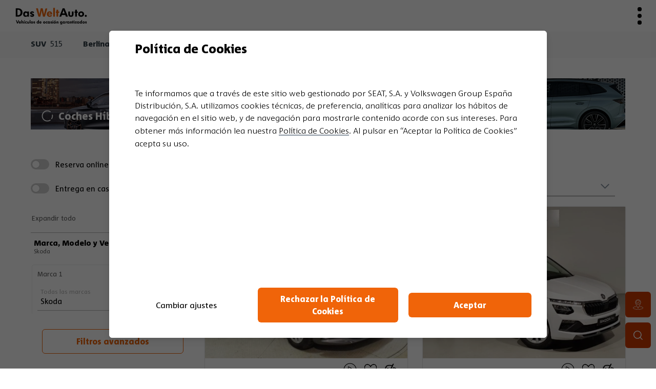

--- FILE ---
content_type: text/css
request_url: https://www.dasweltauto.es/esp/css/fonts/fonts.css?v=43ad2b5c14b9aac9afc7f371dedf3c7e
body_size: 961
content:
@font-face {
    font-family:'vw_otblack';
    src: url('VWHeadlineOT-Black.eot');
    src: url('VWHeadlineOT-Black.eot?#iefix') format('embedded-opentype'),
         url('VWHeadlineOT-Black.woff') format('woff'),
         url('VWHeadlineOT-Black.ttf') format('truetype'),
         url('VWHeadlineOT-Black.svg#vw_headline_otblack') format('svg');
         font-display: swap;
}
@font-face {
    font-family:'VWHeadlineOT Black';
    src: url('VWHeadlineOT-Black.eot');
    src: url('VWHeadlineOT-Black.eot?#iefix') format('embedded-opentype'),
         url('VWHeadlineOT-Black.woff') format('woff'),
         url('VWHeadlineOT-Black.ttf') format('truetype'),
         url('VWHeadlineOT-Black.svg#vw_headline_otblack') format('svg');
         font-display: swap;
}

@font-face {
    font-family:'vw_otbook';
    src: url('vwheadlineot-book-webfont.eot');
    src: url('vwheadlineot-book-webfont.eot?#iefix') format('embedded-opentype'),
         url('vwheadlineot-book-webfont.woff') format('woff'),
         url('vwheadlineot-book-webfont.ttf') format('truetype'),
         url('vwheadlineot-book-webfont.svg#vw_headline_otbook') format('svg');
    font-weight: normal;
    font-style: normal;
    font-display: swap;
}

@font-face{
    font-family:'vwheadlineot-black-webfont';
    src:url('vwheadlineot-black-webfont.eot');
    src:url('vwheadlineot-black-webfont.eot?#iefix') format('eot'),
        url('vwheadlineot-black-webfont.ttf') format('truetype'),
        url('vwheadlineot-black-webfont.woff') format('woff');
    font-weight:400;
    font-style:normal;
    font-display: swap;
}
@font-face{
    font-family:'vwheadlineot-book-webfont';
    src:url('vwheadlineot-book-webfont.eot');
    src:url('vwheadlineot-book-webfont.eot?#iefix') format('eot'),
        url('vwheadlineot-book-webfont.ttf') format('truetype'),
        url('vwheadlineot-book-webfont.woff') format('woff');
    font-weight:400;
    font-style:normal;
}
@font-face{
    font-family:'vwheadlineot-semibold-webfont';
    src:url('vwheadlineot-semibold-webfont.eot');
    src:url('vwheadlineot-semibold-webfont.eot?#iefix') format('eot'),
        url('vwheadlineot-semibold-webfont.ttf') format('truetype'),
        url('vwheadlineot-semibold-webfont.woff') format('woff');
    font-weight:400;
    font-style:normal;
    font-display: swap;
}

@font-face {
    font-family:'VWHeadlineOT Book';
    src: url('vwheadlineot-book-webfont.eot');
    src: url('vwheadlineot-book-webfont.eot?#iefix') format('embedded-opentype'),
         url('vwheadlineot-book-webfont.woff') format('woff'),
         url('vwheadlineot-book-webfont.ttf') format('truetype'),
         url('vwheadlineot-book-webfont.svg#vw_headline_otbook') format('svg');
    font-weight: normal;
    font-style: normal;
    font-display: swap;
}

@font-face {
    font-family:'vw_otsemibold';
    src: url('vwheadlineot-semibold-webfont.eot');
    src: url('vwheadlineot-semibold-webfont.eot?#iefix') format('embedded-opentype'),
         url('vwheadlineot-semibold-webfont.woff') format('woff'),
         url('vwheadlineot-semibold-webfont.ttf') format('truetype'),
         url('vwheadlineot-semibold-webfont.svg#vw_headline_otsemibold') format('svg');
    font-weight: normal;
    font-style: normal;
    font-display: swap;
}

@font-face {
    font-family:'banner_light';
    src: url('MyriadPro-Light.eot');
    src: url('MyriadPro-Light.eot?#iefix') format('embedded-opentype'),
         url('MyriadPro-Light.woff') format('woff'),
         url('MyriadPro-Light.ttf') format('truetype');
    font-weight: normal;
    font-style: normal;
    font-display: swap;
}

@font-face {
    font-family:'banner_book';
    src: url('MyriadPro-Regular.eot');
    src: url('MyriadPro-Regular.eot?#iefix') format('embedded-opentype'),
         url('MyriadPro-Regular.woff') format('woff'),
         url('MyriadPro-Regular.ttf') format('truetype');
    font-weight: normal;
    font-style: normal;
    font-display: swap;
}

@font-face {
    font-family:'banner_black';
    src: url('MyriadPro-Bold.eot');
    src: url('MyriadPro-Bold.eot?#iefix') format('embedded-opentype'),
         url('MyriadPro-Bold.woff') format('woff'),
         url('MyriadPro-Bold.ttf') format('truetype');
    font-weight: normal;
    font-style: normal;
    font-display: swap;
}

@font-face {
    font-family:'garamond';
    src: url('applegaramondlight.eot');
    src: url('applegaramondlight.eot?#iefix') format('embedded-opentype'),
        url('applegaramondlight.woff') format('woff'),
        url('applegaramondlight.ttf') format('truetype');
    font-weight: 300;
    font-style: normal;
}

@font-face {
    font-family:'a-garamond';
    src: url('applegaramond.eot');
    src: url('applegaramond.eot?#iefix') format('embedded-opentype'),
        url('applegaramond.woff') format('woff'),
        url('applegaramond.ttf') format('truetype');
    font-weight: normal;
    font-style: normal;
    font-display: swap;
}

@font-face {
    font-family:'a-garamond';
    src: url('applegaramonditalic.eot');
    src: url('applegaramonditalic.eot?#iefix') format('embedded-opentype'),
        url('applegaramonditalic.woff') format('woff'),
        url('applegaramonditalic.ttf') format('truetype');
    font-weight: normal;
    font-style: italic;
    font-display: swap;
}

@font-face {
    font-family:'a-garamond';
    src: url('applegaramondbold.eot');
    src: url('applegaramondbold.eot?#iefix') format('embedded-opentype'),
        url('applegaramondbold.woff') format('woff'),
        url('applegaramondbold.ttf') format('truetype');
    font-weight: bold;
    font-style: normal;
    font-display: swap;
}

@font-face {
    font-family:'a-garamond';
    src: url('applegaramondlightitalic.eot');
    src: url('applegaramondlightitalic.eot?#iefix') format('embedded-opentype'),
        url('applegaramondlightitalic.woff') format('woff'),
        url('applegaramondlightitalic.ttf') format('truetype');
    font-weight: lighter;
    font-style: italic;
    font-display: swap;
}

@font-face {
    font-family:'a-garamond';
    src: url('applegaramondbolditalic.eot');
    src: url('applegaramondbolditalic.eot?#iefix') format('embedded-opentype'),
        url('applegaramondbolditalic.woff') format('woff'),
        url('applegaramondbolditalic.ttf') format('truetype');
    font-weight: bold;
    font-style: italic;
    font-display: swap;
}
@font-face{
    font-family:'VWVP Semibold';
    src:url('VWHeadlineOT-Semibold.eot?#iefix') format('embedded-opentype'),
        url('VWHeadlineOT-Semibold.woff') format('woff');
        font-display: swap;
}
@font-face{
    font-family:'VWVP Black';
    src:url('VWHeadlineOT-Black.eot?#iefix') format('embedded-opentype'),
        url('VWHeadlineOT-Black.woff') format('woff');
        font-display: swap;
}

@font-face {
    font-family: 'DWA Corpid';
    src: url('DWACorpid-Regular.eot');
    src: url('DWACorpid-Regular.eot?#iefix') format('embedded-opentype'),
        url('DWACorpid-Regular.woff2') format('woff2'),
        url('DWACorpid-Regular.woff') format('woff'),
        url('DWACorpid-Regular.ttf') format('truetype'),
        url('DWACorpid-Regular.svg#DWACorpid-Regular') format('svg');
    font-weight: normal;
    font-style: normal;
    font-display: swap;
}

@font-face {
    font-family: 'DWA Corpid';
    src: url('DWACorpid-Light.eot');
    src: url('DWACorpid-Light.eot?#iefix') format('embedded-opentype'),
        url('DWACorpid-Light.woff2') format('woff2'),
        url('DWACorpid-Light.woff') format('woff'),
        url('DWACorpid-Light.ttf') format('truetype'),
        url('DWACorpid-Light.svg#DWACorpid-Light') format('svg');
    font-weight: 300;
    font-style: normal;
    font-display: swap;
}

@font-face {
    font-family: 'DWA Corpid';
    src: url('DWACorpid-Bold.eot');
    src: url('DWACorpid-Bold.eot?#iefix') format('embedded-opentype'),
        url('DWACorpid-Bold.woff2') format('woff2'),
        url('DWACorpid-Bold.woff') format('woff'),
        url('DWACorpid-Bold.ttf') format('truetype'),
        url('DWACorpid-Bold.svg#DWACorpid-Bold') format('svg');
    font-weight: bold;
    font-style: normal;
    font-display: swap;
}

@font-face {
    font-family: 'DWA Corpid';
    src: url('DWACorpid-Italic.eot');
    src: url('DWACorpid-Italic.eot?#iefix') format('embedded-opentype'),
        url('DWACorpid-Italic.woff2') format('woff2'),
        url('DWACorpid-Italic.woff') format('woff'),
        url('DWACorpid-Italic.ttf') format('truetype'),
        url('DWACorpid-Italic.svg#DWACorpid-Italic') format('svg');
    font-weight: normal;
    font-style: italic;
    font-display: swap;
}
/*SEAT*/
@font-face { font-family:"st"; src: url("seatFont-Black.woff") format("woff"); font-style: normal; font-weight: 900; font-display: swap;}
@font-face { font-family:"st"; src: url("seatFont-Bold.woff") format("woff"); font-style: normal; font-weight: bold; font-display: swap; }
@font-face { font-family:"st"; src: url("seatFont-Medium.woff") format("woff"); font-style: normal; font-weight: normal; font-display: swap; }
@font-face { font-family:"st"; src: url("seatFont-Regular.woff") format("woff"); font-style: normal; font-weight: lighter; font-display: swap; }
/*Skoda*/
@font-face{font-family:'SkodaNext'; src:url('SKODANext-Bold.woff2') format('woff2'); font-weight:600; font-style:normal; font-display: swap; }
@font-face{font-family:'SkodaNext'; src:url('SKODANext-Light.woff2') format('woff2'); font-weight:normal; font-style:normal; font-display: swap; }
/*VW*/
@font-face{
    font-family: 'vw_head';
    font-weight: 200;
    src: 
        url('VWHeadWeb-Light.woff2') format('woff2'),
        url('VWHeadWeb-Light.woff') format('woff');
    font-display: swap;
}
@font-face{
    font-family: 'vw_head';
    font-weight: 400;
    src:url('VWHeadWeb-Regular.woff') format('woff');
    font-display: swap;
}
@font-face{
    font-family: 'vw_head';
    font-weight: 700;
    src: 
        url('VWHeadWeb-Bold.woff2') format('woff2'),
        url('VWHeadWeb-Bold.woff') format('woff');
    font-display: swap;
}
@font-face{
    font-family: 'vw_head';
    font-weight: 800;
    src: 
        url('VWHeadWeb-ExtraBold.woff2') format('woff2'),
        url('VWHeadWeb-ExtraBold.woff') format('woff');
    font-display: swap;
}
@font-face{
    font-family: 'vw_text';
    font-weight: 200;
    src: 
        url('VWTextWeb-Light.woff2') format('woff2'),
        url('VWTextWeb-Light.woff') format('woff');
    font-display: swap;
}
@font-face{
    font-family: 'vw_text';
    font-weight: 400;
    src:url('VWTextWeb-Regular.woff') format('woff');
    font-display: swap;
}
@font-face{
    font-family: 'vw_text';
    font-weight: 700;
    src: 
        url('VWTextWeb-Bold.woff2') format('woff2'),
        url('VWTextWeb-Bold.woff') format('woff');
    font-display: swap;
}






--- FILE ---
content_type: text/css
request_url: https://www.dasweltauto.es/esp/build/style-base.css?v=c24fa1f8086110ebc581925abfd50695
body_size: 37427
content:
*{-moz-box-sizing:border-box}:root{--font:"DWA Corpid",Arial,Helvetica,sans-serif;--break-s:560px;--break-m:768px;--break-l:1100px;--break-xl:1600px;--white:#fff;--black:#000;--border-link-color:#f06409;--color-font:#333f48;--color-font-dest:#f06409;--link-color:#f06409;--link-color-select:#f06409;--primary-color:#f06409;--primary-color-hover:#000;--primary-cta-font:#fff;--primary-cta-font-hover:#fff;--primary-cta:#f06409;--cta-fix-color:#cd3a00;--cta-fix-color-content:#fff;--secondary-cta:#000;--secondary-color:#000;--secondary-color-hover:#f06409;--secondary-cta-font:#fff;--secondary-cta-font-hover:#fff;--finance-on:#000;--electrical-color:#4f95eb;--whatsapp-color:#25d366;--whatsapp-color-hover:#103928;--advise-button-color:#000;--grey-background:#f6f6f6;--grey-font:#3a3a3a;--grey-svg-footer:#868686;--grey-border:#eaeeed;--grey-border-dark:#b5b5b5;--grey-footer:#606060;--grey-bg-palid:#f9f9f9;--grey-bg-medium:#f6f6f6;--grey-tooltip:#f9f9f9;--greyBgDark:#ccc;--divisor-color:#d0d0d0;--moves-backgound:#adeed8;--moves-border:#489d80;--video-close-color:#f06409;--alert:#fd4141;--correct:#1b8f49;--prices-color:#000;--filtersBread-border:#d0d0d0;--filtersBread-color:#3a3a3a;--filtersBread-background:#f6f6f6}*,:after,:before{-webkit-box-sizing:border-box;-moz-box-sizing:border-box}*,:after,:before{box-sizing:border-box}*{font-family:var(--font)}a,abbr,acronym,address,applet,article,aside,audio,b,big,blockquote,body,canvas,caption,center,cite,code,dd,del,details,dfn,div,dl,dt,em,embed,fieldset,figcaption,figure,footer,form,h1,h2,h3,h4,h5,h6,header,hgroup,html,i,iframe,img,ins,kbd,label,legend,li,mark,menu,nav,object,ol,output,p,pre,q,ruby,s,samp,section,small,span,strike,strong,sub,summary,sup,table,tbody,td,tfoot,th,thead,time,tr,tt,u,ul,var,video{border:0;-moz-font-feature-settings:inherit;-moz-font-language-override:inherit;font-size:100%;font-size-adjust:inherit;font-stretch:inherit;font-style:inherit;font-variant:inherit;font-weight:inherit;line-height:inherit;margin:0;padding:0;vertical-align:baseline}html{line-height:1}ol,ul{list-style:none outside none}table{border-collapse:collapse;border-spacing:0}caption,td,th{font-weight:400;text-align:left;vertical-align:middle}blockquote,q{quotes:none}blockquote:after,blockquote:before,q:after,q:before{content:none}a img{border:0}article,aside,details,figcaption,figure,footer,header,hgroup,menu,nav,section,summary{display:block}body{background:none repeat scroll 0 0 var(--white);min-height:200px}img{border:0;height:auto;max-width:100%;vertical-align:middle}@media{body{direction:ltr;font:15px/1.2 var(--font)}b{font-weight:700}i{font-style:italic}h1,h1.dwa_headline_dark,h2,h2.dwa_headline_dark,h3,h3.dwa_headline_dark,h4,h4.dwa_headline_dark,h5,h5.dwa_headline_dark,h6,h6.dwa_headline_dark{color:var(--color-font)}h1{font:2.18182em var(--font)}h1 a{color:var(--color-font)}h2{font:2.18182em var(--font)}h2,h2 a{color:var(--primary-color)}h3{font:1.27273em var(--font)}h3,h3 a{color:var(--color-font)}h4{font:1.27273em var(--font)}h4,h4 a,h5{color:var(--primary-color)}h5{font:1.27273em var(--font)}h5 a{color:var(--primary-color)}h6{font:1em var(--font)}h6,h6 a{color:var(--color-font)}.inverted,h5 span.inverted,h5.inverted{background-color:var(--primary-color);color:#fff;display:inline;padding:0 .3em}.inverted{font-weight:700}p{font:var(--font)}strong{font:700 1em/120% var(--font)}td{font:var(--font)}footer p{color:var(--grey-font);font:.90909em var(--font)}a{color:var(--color-font);text-decoration:none}button,input,label,select,textarea{color:var(--color-font);font:var(--font)}button.dwa_submit,input.dwa_submit[type=submit]{color:var(--primary-color);font:var(--font);text-align:left}button.dwa_back,button.dwa_reset,input.dwa_back[type=submit],input.dwa_reset[type=reset]{color:var(--color-font);font:var(--font);text-align:left}}hr{background-color:var(--grey-border-dark);border:0;color:var(--grey-border-dark);height:1px;width:100%}button,input:not([type=radio]):not([type=checkbox]),select,textarea{background-color:#fff;border:1px solid var(--grey-border-dark);border-radius:0;box-shadow:inset 0 6px 4px -4px rgba(0,0,0,.15);-moz-box-sizing:border-box;outline:0 none;padding:5px 10px 4px}button:-moz-placeholder,button::-moz-placeholder,input:-moz-placeholder:not([type=radio]):not([type=checkbox]),input:not([type=radio]):not([type=checkbox])::-moz-placeholder,select:-moz-placeholder,select::-moz-placeholder,textarea:-moz-placeholder,textarea::-moz-placeholder{color:var(--grey-border-dark)}button:focus:-moz-placeholder,button:focus::-moz-placeholder,input:focus:-moz-placeholder:not([type=radio]):not([type=checkbox]),input:focus:not([type=radio]):not([type=checkbox])::-moz-placeholder,select:focus:-moz-placeholder,select:focus::-moz-placeholder,textarea:focus:-moz-placeholder,textarea:focus::-moz-placeholder{color:transparent}.placeholder{color:var(--color-font)}button,input[type=reset],input[type=submit]{cursor:pointer}button.dwa_submit,input.dwa_submit[type=submit]{background-color:var(--color-font)}button.dwa_reset,input.dwa_reset[type=reset]{background-color:var(--grey-border)}button.dwa_back,input.dwa_back[type=submit]{background-color:var(--grey-border);background-repeat:no-repeat}button.dwa_back.dwa_inactive,input.dwa_back.dwa_inactive[type=submit]{color:var(--grey-border-dark);cursor:default}button.dwa_back,button.dwa_reset,button.dwa_submit,input.dwa_back[type=submit],input.dwa_reset[type=reset],input.dwa_submit[type=submit]{background-position:8px;background-repeat:no-repeat;border:0;box-shadow:0 1px 1px rgba(0,0,0,.2),-1px 1px 1px rgba(0,0,0,.2),1px 1px 1px rgba(0,0,0,.2);-moz-box-sizing:border-box;cursor:pointer;display:inline-block;padding:.4em .4em .4em 30px;position:relative;text-decoration:none}button.dwa_submit_hidden,input.dwa_submit_hidden[type=submit]{display:none}input[type=checkbox],input[type=radio]{background-image:none;box-shadow:none;padding:0}button{border:none}textarea{padding:10px}select{padding:4px 5px 3px 7px}label{line-height:120%;margin-left:0;position:relative}label span.dwa_check_radio{display:block;float:left;margin-left:24px;margin-top:-1.4375em;padding-left:0;position:relative}label span.dwa_check_radio:first-line{margin-left:0}label:after{clear:both;content:" ";display:block;font-size:0;height:0;line-height:0;visibility:hidden;width:0}iframe{border:0;display:block;min-height:350px}body,html{background-color:var(--white)!important;min-height:100vh;width:100%}body{overflow-x:visible!important;text-rendering:optimizeLegibility;-moz-osx-font-smoothing:grayscale}body .dm510_header{top:0;z-index:999}body .dwacms_content.dwa_content{max-width:1424px}body .dwa-ui-header:not(.resultsMF){border-bottom:2px solid #eaeeed}body footer,body header{line-height:1.1}body .dwa-ui-header__inner{width:auto}.dwacms_content.dwa_content .introcopy .copytext td,.dwacms_content.dwa_content .introcopy .copytext th{border:1px solid var(--black)}@media (max-width:1150px){.resultsMF.dwa-cms-ui--header__inner ul.dwa-cms-ui--main-links li a{display:block;padding:0 0 0 22px;text-indent:-99999em;width:0}}@media (max-width:1050px){header.global_header .dwa-tablet{min-height:50px}}@media (max-width:1023px){body .dwacms_content.dwa_content{padding-top:10px}}body{font-family:DWA Corpid,Arial,Helvetica,sans-serif;-webkit-overflow-scrolling:touch}em{color:inherit}.dwa_content:after{clear:both;content:"";display:block}.cookie_policy{left:0;position:absolute;top:-24px;width:100%;z-index:9999999}body footer.dm511_footer{position:static}footer .container{max-width:none;padding:0}a:hover{text-decoration:none}*{margin:0;padding:0}.dwa-cms-ui-cookie__outer *{-webkit-text-size-adjust:none;box-sizing:border-box;text-rendering:unset;-moz-osx-font-smoothing:unset}.dwa-cms-ui-cookie--dwa2 .dwa-cms-ui-cookie__outer button{box-shadow:none}.dwa-cms-ui-cookie--dwa2 .dwa-cms-ui-cookie__body .dwa-cms-ui-cookie__details-content p{color:#333;margin-top:10px}.dwa-cms-ui-cookie--dwa2 .dwa-cms-ui-cookie__body .dwa-cms-ui-cookie__details-content p+p{margin-top:20px}.dwa-cms-ui-cookie--dwa2 .dwa-cms-ui-cookie__body p b{color:#333}.dwa-cms-ui-cookie--dwa2 .dwa-cms-ui-cookie__outer .dwa-cms-ui-cookie__header-text{font:normal normal normal 2.18182em DWA Corpid,Arial,Helvetica,sans-serif;font-weight:700!important;padding-top:10px}.dwa-cms-ui-cookie--dwa2 .dwa-cms-ui-cookie__outer .dwa-cms-ui-cookie__cta .dwa-cms-ui-button__text{font-weight:700}.dwa-cms-ui-cookie--dwa2 .dwa-cms-ui-cookie__outer .dwa-cms-ui-checkbox__text,.dwa-cms-ui-cookie--dwa2 .dwa-cms-ui-cookie__outer .dwa-cms-ui-cookie__cta.dwa-cms-ui-button--secondary .dwa-cms-ui-button__text{font-weight:400}select option{appearance:none!important;-webkit-appearance:none!important;-moz-appearance:none!important;display:block!important;font-size:14px!important;padding:10px!important}select option[selected=selected]{background-color:var(--grey-font)!important;color:var(--link-color)!important}a,button,label{cursor:pointer!important;text-decoration:none!important}.borderR{border-radius:5px}.disableColor img{filter:grayscale(100%);-webkit-filter:grayscale(100%)}.hidden{display:none!important}.dwacms_content.dwa_content{max-width:1360px}.dwa_content{color:var(--grey-font);text-rendering:optimizeLegibility}.btn-primary-dark,.btn-primary-dark:focus{background-color:var(--grey-font);color:var(--white);font-family:var(--font);font-size:17px;font-weight:400;line-height:20px;min-width:120px;padding:8px 20px;text-decoration:none!important;transition:all .3s ease}.btn-primary-dark svg,.btn-primary-dark:focus svg{fill:var(--white);transition:all .3s ease}.btn-primary-dark:hover,.btn-primary-dark:visited:hover{background-color:#2c2c2c;color:var(--color-font-dest)}.btn-primary-dark:visited{color:var(--white);text-decoration:none}.btn-primary-dark:visited svg{fill:var(--white)}.btn-primary-dark:active{color:var(--color-font-dest);text-decoration:none}.btn-primary-dark:active svg{fill:var(--color-font-dest)}.btn-primary-orange{background-color:var(--color-font-dest);color:var(--grey-font);font-family:var(--font);font-size:17px;font-weight:400;line-height:20px;min-width:120px;padding:8px 20px;transition:all .3s ease}.greyBtn{background-color:var(--grey-font);color:var(--white);text-decoration:none!important}.greyBtn,.orangeBtn{align-items:center;border-radius:4px;display:inline-flex;font-size:16px;font-weight:600;height:48px;justify-content:center;margin:10px 0;min-width:220px;padding:0 30px}.orangeBtn{background-color:var(--primary-cta);color:var(--primary-cta-font)}.greyBtn .dotGrap,.orangeBtn .dotGrap{align-items:center;display:flex;flex-flow:row wrap;justify-content:center;margin:0!important;position:relative;z-index:2}.greyBtn svg,.orangeBtn svg{display:none}@media (min-width:760px){.btn-primary-orange:hover,.greyBtn:hover,.orangeBtn:hover{background-color:var(--primary-color-hover);border-color:var(--primary-color-hover);color:var(--primary-cta-font-hover)}}.btn-primary-dark.goBackExt,.btn-primary-dark.goBackExts{border-radius:5px;border-radius:30px;display:inline-block;font-family:var(--font);font-size:16px;font-weight:400;line-height:20px;margin:0 0 10px;padding:14px 20px}.btn-primary-dark.goBackExt i,.btn-primary-dark.goBackExts i{display:inline-block;height:20px;margin:0 4px 0 0;vertical-align:bottom;width:20px}.btn-primary-dark.goBackExt svg,.btn-primary-dark.goBackExts svg{display:block;fill:var(--white);height:20px;width:20px}.btn-primary-dark.goBackExt:hover svg,.btn-primary-dark.goBackExts:hover svg{fill:var(--link-color)}.mfBreadcrumb{font-family:var(--font);font-size:10px;font-weight:400;height:14px;line-height:12px;margin:0 0 10px;overflow-y:hidden;position:relative!important;width:100%}.mfBreadcrumb ol{display:flex;flex-flow:row nowrap;list-style:none;overflow-x:auto;padding:0 0 20px;width:100%}.mfBreadcrumb ol>li{display:inline-block;flex:0 0 auto;vertical-align:top}.mfBreadcrumb ol>li>a{text-decoration:none}.mfBreadcrumb ol>li>a,.mfBreadcrumb ol>li>a>span{color:var(--black);font-family:var(--font);font-size:12px;font-weight:400;line-height:1}.mfBreadcrumb ol>li>a:after{content:"/";display:inline-block;font-size:10px;line-height:1.2;margin:0 2px;vertical-align:bottom}.mfBreadcrumb ol>li>span{color:var(--black)}.mfBreadcrumb ol>li:last-child>a:after{content:none}.goBack{padding:0 0 10px}.goBack>a{background-image:url(/esp/build/images/dwa_icon_sprite.8e715c4b.webp);background-image:-webkit-image-set(url(/esp/build/images/dwa_icon_sprite.8e715c4b.webp));background-image:image-set(url(/esp/build/images/dwa_icon_sprite.3a709e9d.png));background-position:-789px -157px;background-repeat:no-repeat;color:var(--grey-font);display:inline-block;padding:0 20px 0 21px}.goBack>a:hover{background-position:-661px -285px;text-decoration:none}.buttonPrimary{background-color:var(--grey-font);color:var(--link-color);display:inline-block;font-family:var(--font);font-size:16px;font-weight:400;font-weight:700;line-height:18px;margin:0;padding:6px 20px}@media (min-width:680px){.buttonPrimary:hover{background-color:#2c2c2c}}input[type=checkbox]:disabled,input[type=checkbox]:disabled+label,input[type=radio]:disabled,input[type=radio]:disabled+label,input[type=text]:disabled,select:disabled{opacity:.6;pointer-events:none}.m-w-768{max-width:768px}.m-auto{margin-left:auto!important;margin-right:auto!important}#rxp-overlay-ba923770{z-index:9999!important}.hidden,.hide,.injected-svg{display:none}.ice{overflow:hidden!important}.flex{display:flex}.row-wrap{flex-flow:row wrap}.row-nowrap{flex-flow:row nowrap}.align-center{align-items:center}.justify-center{justify-content:center}.justify-start{justify-content:flex-start}.justify-end{justify-content:flex-end}.justify-between{justify-content:space-between}.justify-around{justify-content:space-around}.mt10{margin-top:10px}.mt20{margin-top:20px}.mt30{margin-top:30px}.mt40{margin-top:40px}.mb10{margin-bottom:10px}.mb20{margin-bottom:20px}.mb30{margin-bottom:30px}.mb40{margin-bottom:40px}.fullWidth,.wComplete{width:100%}a,button,span,svg{transition:all .3s ease-in-out}.disable{opacity:.4;pointer-events:none}.primaryBtn{align-items:center;background-color:var(--primary-cta);border-radius:4px;box-shadow:none;color:var(--primary-cta-font);display:inline-flex;font-family:var(--font);font-size:16px;font-weight:600;height:40px;justify-content:center;margin:0;min-width:140px;overflow:hidden;padding:0 16px;position:relative;text-align:center;transition:all .3s ease}.primaryBtn span{position:relative;z-index:3}@media screen and (min-width:768px){.primaryBtn:hover{background-color:var(--secondary-cta);color:var(--white)}}.h1{color:var(--color-font);font-family:var(--font);font-size:24px;font-weight:600;line-height:26px}@media screen and (min-width:768px){.h1{font-style:38px}}.goBackBtn{align-items:center;color:var(--black);display:inline-flex;font-size:14px;font-weight:400;text-decoration:none}.goBackBtn svg{fill:var(--grey-border-dark);height:14px;margin:0 6px 0 0;transform:rotate(180deg);width:14px}@media screen and (min-width:768px){.goBackBtn{text-decoration:underline}}.dropSelect{align-items:center;background-color:var(--white);border-bottom:1px solid var(--grey-border-dark);font-family:inherit;font-size:16px;font-weight:400;margin:6px 0;padding-left:6px;padding-right:40px;position:relative;text-align:left!important;transition:all .2s ease-in-out;user-select:none;white-space:nowrap;width:100%}.dropSelect>a{align-items:flex-start;color:var(--black);display:flex;flex-flow:column nowrap;height:48px;justify-content:center;padding:6px 0}.dropSelect>a .simLabel{font-size:17px;transition:all .4s ease}.dropSelect>a .selection{display:none;transition:all .4s ease}.dropSelect>a.marked .simLabel{color:var(--grey-border-dark);font-size:12px;line-height:1.2;margin:-1px 0 4px}.dropSelect>a.marked .selection{color:var(--black);display:block;font-size:15px;height:20px;line-height:1;overflow:hidden;text-overflow:ellipsis;white-space:nowrap;width:100%}.dropSelect>ul{display:none}.dropSelect>ul li{margin:0 0 16px}.dropSelect>ul a{display:block;font-size:15px;line-height:1.2;padding:4px 0 0 24px}.dropSelect>ul a.on{background:transparent url([data-uri]) no-repeat 0;background-size:auto;background-size:18px;color:var(--primary-color)}.dropSelect>ul span{display:block;font-size:13px;font-weight:300}.dropSelect.on ul{display:block}.dropSelect:after{background-image:url([data-uri]);background-position:50%;background-repeat:no-repeat;background-size:9px;content:"";cursor:pointer;display:block;height:19px;position:absolute;right:15px;top:14px;transform:rotate(90deg);transition:all .2s ease-in-out;width:11px}.ui-autocomplete{z-index:999999999!important}.slider-range.noUi-target{background-color:var(--grey-border-dark);border:none;border-radius:4px;box-shadow:none;height:4px;margin:24px 20px 24px 8px}.slider-range.noUi-target .noUi-base .noUi-connects .noUi-connect{background-color:var(--black)}.slider-range.noUi-target .noUi-base .noUi-handle{background:#fff none;border:1px solid var(--black);border-radius:50%;height:24px;top:-10px;width:24px}.slider-range.noUi-target .noUi-base .noUi-handle:active,.slider-range.noUi-target .noUi-base .noUi-handle:hover{border:6px solid var(--black)}.contentSlider .grid span{color:var(--black);display:block;font-size:12px}.contentSlider .grid div+div span{text-align:right}.contentSlider .slider-range.noUi-target{margin-right:20px}.absoluteLabel{display:block;margin:6px 0 0;padding:0;position:relative;width:100%}.absoluteLabel label{background-color:var(--white);border-radius:0;bottom:calc(100% - 6px);color:var(--color-font);font-family:var(--font);font-size:11px;font-weight:600;left:6px;line-height:1;padding:2px 5px;position:absolute;z-index:4}.absoluteLabel input,.absoluteLabel select{border:1px solid var(--grey-border-dark)!important;border-radius:3px!important;box-shadow:none!important;color:var(--color-font);font-family:var(--font);font-size:15px;height:40px!important;margin:0!important;padding:0!important;text-indent:6px;width:100%}.accordion .accordion-head{background-color:#fff;border-bottom:1px solid var(--grey-border-dark);cursor:pointer;display:block;max-width:100%;min-width:0;padding:16px 30px 15px 10px;position:relative}.accordion .accordion-head h2{color:var(--black);display:inline-block;font-family:var(--font);font-size:18px;font-weight:600;line-height:1.1}.accordion .accordion-head h2:after{background-image:url([data-uri]);background-repeat:no-repeat;background-size:9px;content:"";cursor:pointer;display:block;height:19px;margin-top:-8px;position:absolute;right:16px;top:50%;transform:rotate(90deg);transition:all .2s ease-in-out;width:11px}.accordion .accordion-head.on h2:after{right:14px;transform:rotate(-90deg)}.accordion .accordion-content .promos{margin:0 15px;position:relative}.accordion .accordion-content .promos:before{content:none}.promos{margin:40px 0;position:relative}.promos>div,.promos>div>p{color:var(--color-font);font-family:var(--font);font-size:14px;font-weight:400;line-height:18px}.promos>div>p{margin:20px 0}.promos>div>p strong{font-family:var(--font);font-weight:400}.promos>ul{display:flex;flex-flow:row wrap;margin:20px 0}.promos>ul>li{margin:0 0 20px;width:100%}.promos>ul>li>a{display:block}.promos>ul>li>a>img{display:block;height:auto;width:100%}.promos>ul>li>a>span{background-color:var(--grey-font);color:var(--white);display:block;font-family:var(--font);font-size:14px;font-weight:400;line-height:17px;min-height:50px;padding:10px}.promos h2{font-family:var(--font);font-size:18px;font-weight:700;line-height:1.2;margin:20px 0}.promos h2,.promos h2 b{color:var(--color-font)!important}.promos h2 b{font-size:1em}.promos h3{font-family:var(--font);font-size:16px;font-weight:700;line-height:1.2;margin:20px 0}.promos h3,.promos h3 b{color:var(--color-font)!important}.promos h3 b{font-size:1em}.promos:before{background-color:var(--grey-border-dark);content:"";display:block;height:1px;margin:0 auto 40px;width:90%}@media (min-width:768px){.promos>ul{margin:20px -2%}.promos>ul>li{margin:0 2% 20px;width:29%}}.promos.full{width:100%}.box.links{margin:40px 0;position:relative}.box.links h2{font-family:var(--font);font-size:18px;font-weight:700;line-height:1.2;margin:20px 0}.box.links h2,.box.links h2 b{color:var(--color-font)!important}.box.links h2 b{font-size:1em}.box.links h3{font-family:var(--font);font-size:16px;font-weight:700;line-height:1.2;margin:20px 0}.box.links h3,.box.links h3 b{color:var(--color-font)!important}.box.links h3 b{font-size:1em}.box.links a{align-items:center;border:1px solid var(--grey-border-dark);border-radius:4px;display:inline-flex;font-family:var(--font);font-size:14px;font-weight:400;height:38px;line-height:1.5;margin:10px 0 10px 10px;padding:0 10px;text-decoration:none;vertical-align:middle}@media (min-width:768px){.box.links a:hover{border-color:var(--black)}}.floatSmsLayer{position:fixed;right:0;top:90px;transform:translateX(100%);z-index:999}.floatSmsLayer .floatLayer{background-color:var(--white);border-radius:0;box-shadow:0 0 8px var(--grey-border-dark);margin:10px 0;max-width:100%;overflow:hidden;transform:translateX(100%);transition:all .3s ease;width:330px}.floatSmsLayer .floatLayer .ttl{background-color:var(--white);padding-top:20px;position:relative}.floatSmsLayer .floatLayer .ttl .close-modal{align-items:center;background-color:#fff;border-radius:0 0 0 18px;display:flex;flex-flow:row wrap;height:30px;justify-content:center;position:absolute;right:0;top:0;width:30px}.floatSmsLayer .floatLayer .ttl .close-modal>svg{display:block;fill:var(--link-color-select);height:14px;margin:0;width:14px}.floatSmsLayer .floatLayer .ttl>div{align-items:center;display:flex;padding:4px 30px 4px 10px}.floatSmsLayer .floatLayer .ttl>div svg{fill:var(--primary-color);height:24px;width:24px}.floatSmsLayer .floatLayer .ttl>div p{color:var(--correct);font-size:14px;font-weight:600;margin:0 0 0 10px}.floatSmsLayer .floatLayer .vehicle{display:flex;padding:20px 10px}.floatSmsLayer .floatLayer .vehicle>div{margin:0 20px 0 0;width:80px}.floatSmsLayer .floatLayer .vehicle>div+div{margin:0;width:calc(100% - 100px)}.floatSmsLayer .floatLayer .vehicle img,.floatSmsLayer .floatLayer .vehicle picture{display:block;height:auto;width:100%}.floatSmsLayer .floatLayer .vehicle p{font-size:14px}.floatSmsLayer .floatLayer .cta{padding:6px 10px 14px;text-align:right}.floatSmsLayer .floatLayer .cta a{align-items:center;color:var(--color-font);display:flex;font-size:13px;justify-content:flex-end;padding:0;position:relative;text-decoration:underline!important}.floatSmsLayer .floatLayer .cta a svg{height:12px;width:12px;fill:var(--primary-color);margin:0 4px 0 0}.floatSmsLayer .floatLayer.remove .ttl>div svg{fill:none;stroke:var(--black)}.floatSmsLayer .floatLayer.remove .ttl>div p{color:var(--alert)}.floatSmsLayer .floatLayer.on{transform:translateX(-20px)}.floatSmsLayer.visible{transform:translateX(0)}.loading-layer{background-color:hsla(0,0%,100%,.8);display:none;height:100%;left:0;margin:0;padding:0;position:fixed;top:0;width:100%;z-index:999999999}.loading-layer>div{align-items:center;display:flex;flex-flow:row wrap;height:100%;justify-content:center;width:100%}.loading-layer>div .container-progress{text-align:center}.loading-layer>div .container-progress>img,.loading-layer>div .container-progress>picture img,.loading-layer>div .container-progress>svg{display:block;height:auto;margin:20px auto;max-width:100%;width:200px}.loading-layer>div .container-progress .progress-wrap{background-color:#fff;border:2px solid #999;border-radius:10px;height:16px;margin:20px auto;width:200px}.loading-layer>div .container-progress .progress-bar{animation:loader 8s ease forwards;background:var(--primary-color);border-radius:6px;box-shadow:inset 0 1px 2px rgba(0,0,0,.25),0 1px hsla(0,0%,100%,.08);color:#fff;padding:6px;width:0}.loading-layer>div iframe{height:35px!important;margin:0 auto;min-height:0;width:200px!important}.loading-layer>div iframe svg{display:block;width:100%}@keyframes loader{0%{width:0}to{width:100%}}.loading-layer.visible{display:block}.ctaFix{bottom:70px;position:fixed;right:10px;width:auto;z-index:9}.ctaFix ul{display:block;text-align:left}.ctaFix ul li{margin:10px 0}.ctaFix ul li a{align-items:center;background-color:var(--cta-fix-color);border-radius:6px;color:var(--cta-fix-color-content);color:var(--white);display:flex;font-size:12px;height:50px;overflow:hidden;padding:15px;right:10px;text-decoration:none;transition:all .4s ease-in-out;width:50px}.ctaFix ul li a svg{display:block;float:left;height:28px;width:28px;fill:var(--cta-fix-color-content);margin:0 auto}.ctaFix ul li a span{color:var(--cta-fix-color-content);display:none;float:right;font-size:14px;height:14px;line-height:1;margin-left:10px;opacity:0;overflow:hidden;text-align:left;transition:all 1.2s ease;vertical-align:middle;visibility:hidden;width:0}.ctaFix ul li a.showWhatsAppLayer{background-color:var(--whatsapp-color)}.ctaFix ul:hover li a{width:200px}.ctaFix ul:hover li a span{display:block;opacity:1;visibility:visible;width:calc(98% - 30px)}.ctaFix>a{display:none}@media (max-width:768px){.ctaFix>a{align-items:center;background-color:var(--cta-fix-color);border-radius:6px;color:var(--cta-fix-color-content);color:var(--white);display:flex;font-size:12px;height:64px;margin:0 0 0 auto;overflow:hidden;padding:15px;right:10px;text-decoration:none;transition:all .4s ease-in-out;width:64px}.ctaFix>a>svg{display:block;float:left;height:28px;width:28px;fill:var(--cta-fix-color-content);margin:0 auto}.ctaFix.on>a>svg,.ctaFix>a>svg+svg{display:none}.ctaFix.on>a>svg+svg{display:block}.ctaFix>ul{display:none}.ctaFix.on>ul{display:block}.ctaFix ul li a{width:200px}.ctaFix ul li a span{display:block;opacity:1;visibility:visible;width:calc(98% - 30px)}}@media (min-width:768px){.ctaFix ul li.onlymvl{display:none}}@media (min-width:980px){.ctaFix{bottom:4%}}.tooltipCenter,.tooltipLeft,.tooltipLeftTop,.tooltipRight,.tooltipRightTop{position:relative}.tooltipLeft .itemTooltip{background-color:var(--grey-tooltip);border-radius:6px;color:var(--black);font-size:9.3;line-height:1;margin-right:-21px;opacity:0;padding:5px;position:absolute;right:50%;text-align:center;top:125%;transition:opacity .3s;visibility:hidden;width:90px;z-index:3}.tooltipLeft .itemTooltip:before{border-color:transparent transparent var(--grey-tooltip) transparent;border-style:solid;border-width:5px;bottom:100%;content:"";left:23%;margin-left:-5px;position:absolute}.tooltipLeft:hover .itemTooltip{opacity:1;visibility:visible}.tooltipLeftTop .itemTooltip{background-color:var(--grey-tooltip);border-radius:6px;bottom:125%;color:var(--black);font-size:9.3;left:50%;line-height:1;margin-left:-21px;opacity:0;padding:5px 0;position:absolute;text-align:center;transition:opacity .3s;visibility:hidden;width:90px;z-index:3}.tooltipLeftTop .itemTooltip:before{border-color:var(--grey-tooltip) transparent transparent transparent;border-style:solid;border-width:5px;content:"";left:23%;margin-left:-5px;position:absolute;top:100%}.tooltipLeftTop:hover .itemTooltip{opacity:1;visibility:visible}.tooltipRight .itemTooltip{background-color:var(--grey-tooltip);border-radius:6px;color:var(--black);font-size:9.3;line-height:1;margin-right:-21px;opacity:0;padding:5px 0;position:absolute;right:50%;text-align:center;top:125%;transition:opacity .3s;visibility:hidden;width:90px;z-index:3}.tooltipRight .itemTooltip:before{border-color:transparent transparent var(--grey-tooltip) transparent;border-style:solid;border-width:5px;bottom:100%;content:"";margin-right:-5px;position:absolute;right:23%}.tooltipRight:hover .itemTooltip{opacity:1;visibility:visible}.tooltipRightTop .itemTooltip{background-color:var(--grey-tooltip);border-radius:6px;bottom:125%;color:var(--black);font-size:9.3;line-height:1;margin-right:-21px;opacity:0;padding:5px 0;position:absolute;right:50%;text-align:center;transition:opacity .3s;visibility:hidden;width:90px;z-index:3}.tooltipRightTop .itemTooltip:before{border-color:var(--grey-tooltip) transparent transparent transparent;border-style:solid;border-width:5px;content:"";margin-right:-5px;position:absolute;right:23%;top:100%}.tooltipRightTop:hover .itemTooltip{opacity:1;visibility:visible}.tooltipCenter .itemTooltip{background-color:var(--grey-tooltip);border-radius:6px;color:var(--black);font-size:9.3;line-height:1;margin-right:-45px;opacity:0;padding:5px 0;position:absolute;right:50%;text-align:center;top:125%;transition:opacity .3s;visibility:hidden;width:90px;z-index:3}.tooltipCenter .itemTooltip:before{border-color:transparent transparent var(--grey-tooltip) transparent;border-style:solid;border-width:5px;bottom:100%;content:"";margin-right:-5px;position:absolute;right:50%}.tooltipCenter:hover .itemTooltip{opacity:1;visibility:visible}.itemTooltip{font-weight:400}.itemTooltip b,.itemTooltip strong{color:var(--black);font-size:1em;font-weight:600}.itemTooltip u{color:var(--black);font-size:1em;text-decoration:underline}.itemTooltip em,.itemTooltip i{color:var(--black);font-size:1em;font-style:italic}.itemTooltip a{color:var(--black)}@media (max-width:768px){.tooltipLeft .itemTooltip,.tooltipLeftTop .itemTooltip,.tooltipRight .itemTooltip,.tooltipRightTop .itemTooltip{display:none!important}.tooltipLeft.on .itemTooltip,.tooltipLeftTop.on .itemTooltip,.tooltipRight.on .itemTooltip,.tooltipRightTop.on .itemTooltip{display:block!important;opacity:1;visibility:visible}}@media (max-width:550px){.btn-file-comparar.on .itemTooltip,.btn-file-favoritos.on .itemTooltip{display:none!important}}.new-lopd{background:var(--white);margin:0;padding:4px 0 0!important}.new-lopd>h5{color:var(--grey-font);font-family:var(--font);font-size:1.4em;font-weight:600;margin:14px 0}.new-lopd>.center-txt{margin:30px 0;text-align:center}.new-lopd>.center-txt,.new-lopd>.center-txt>a{font-size:13px!important}.new-lopd .toggleLegal{margin-top:40px;text-align:left}.new-lopd .toggleLegal>a{color:var(--grey-svg-footer);display:inline-block;font-family:var(--font);font-weight:600;text-decoration:none}.new-lopd .toggleLegal>a>span{color:var(--link-color)}.new-lopd>.new-legal-txt.on{display:block}.new-lopd>.new-legal-txt>span{display:block;font-size:12px;line-height:1.2;margin:10px 0;text-align:justify}.new-lopd>.new-legal-txt>span a{color:var(--grey-svg-footer);font-size:12px;text-decoration:none}.new-lopd>.new-legal-txt>span b{color:var(--white);display:inline-block;font-size:12px}.new-lopd>p>button{background-color:var(--divisor-color);border-radius:4px;box-shadow:none;color:var(--white)!important;display:block;font-family:var(--font);font-size:18px;font-weight:500;margin:30px auto 20px;min-width:160px;padding:20px;pointer-events:none;transition:all .3s ease}.new-lopd>p>button.active{background-color:var(--primary-cta);color:var(--primary-cta-font);display:block;pointer-events:auto}.new-lopd>p>button:hover{background-color:var(--primary-color-hover);color:var(--primary-cta-font-hover)}.new-lopd .new-check{background:var(--grey-border);margin:0;padding:4px 0;position:relative}.new-lopd .new-check>div{display:inline-block;vertical-align:top;width:74%}.new-lopd .new-check>div>b{font-size:13px;font-weight:400;line-height:18px;vertical-align:top;width:calc(100% - 60px)}.new-lopd .new-check>div>a,.new-lopd .new-check>div>b{display:inline-block;font-family:var(--font);font-weight:600}.new-lopd .new-check>div>a{color:var(--primary-color);cursor:pointer;vertical-align:middle;width:40px}.new-lopd .new-check>div .svg-icon{fill:var(--black)}.new-lopd .new-check>div .st0{fill:var(--white)}.new-lopd .new-check>div>span{display:inline-block}.new-lopd .new-check>div>span input[type=radio]{appearance:none;-webkit-appearance:none;-moz-appearance:none;background-color:var(--white);border:5px solid var(--white);border-radius:50%;box-shadow:0 0 1px var(--black),0 1px 3px var(--black),0 -1px 3px var(--black);cursor:pointer;display:inline-block;height:20px;margin:0 6px 0 0;vertical-align:middle;width:20px}.new-lopd .new-check>div>span input[type=radio]:checked{background-color:var(--primary-color)}.new-lopd .new-check>div>span label{font-family:var(--font);font-size:14px;font-weight:400;font-weight:600;line-height:20px;vertical-align:middle}.new-lopd .new-check>div>span+span{margin:0 0 0 10px}.new-lopd .new-check>div+div{text-align:right;width:24%}.new-lopd .new-check>div+div>label{color:var(--white)}.new-lopd .new-check>div.fullWrap{display:block;text-align:left;width:100%}.new-lopd .new-check>div.fullWrap>b{display:block;line-height:1.2;margin:14px 0 10px}.new-lopd .new-check .clear{clear:both;display:block;float:none}.new-lopd .new-check .break{margin:14px 0}.new-lopd .new-check .break+div{text-indent:20px}.new-lopd .new-check .flexCheck>div{margin:0 0 8px}.new-lopd .new-check .flexCheck>div>b{color:var(--white);display:inline;font-family:var(--font);font-size:13px;font-weight:400;font-weight:600;line-height:18px;vertical-align:top}.new-lopd .new-check .flexCheck>div>span{display:inline-block}.new-lopd .new-check .flexCheck>div>span input{appearance:none;-webkit-appearance:none;-moz-appearance:none;background-color:var(--white);border:2px solid var(--color-font);border-radius:50%;cursor:pointer;display:inline-block;height:24px;margin:0 2px 1px 0;opacity:.4;outline:none;position:relative;vertical-align:middle;width:24px}.new-lopd .new-check .flexCheck>div>span input:hover{border-color:var(--color-font);opacity:1}.new-lopd .new-check .flexCheck>div>span input[type=radio]:checked{background-color:var(--color-font);border-color:var(--color-font);opacity:1}.new-lopd .new-check .flexCheck>div>span input[type=radio]:checked:before{background:transparent url(/esp/build/images/interface.309a33a4.png) no-repeat 50%;background-size:100%;content:"";display:block;height:18px;position:absolute;right:-3px;top:-1px;width:18px}.new-lopd .new-check .flexCheck>div>span label{color:var(--white);font-weight:400;font-weight:600;line-height:20px;margin:0 24px 0 0}.new-lopd .new-check .flexCheck>div>span label,.new-lopd .new-check .link-txt{display:inline-block;font-family:var(--font);font-size:14px;vertical-align:middle}.new-lopd .new-check .link-txt{color:var(--color-font);cursor:pointer;margin:0 0 0 10px;width:30px}.new-lopd .new-check .link-txt svg{fill:var(--color-font);height:20px;width:20px}.new-lopd .new-check .on .link-txt svg{fill:var(--font)}.new-lopd.seatStyle .new-check>.tooltip-txt{background:transparent;display:none;font-size:12px;line-height:14px;margin:10px 0;text-align:left;z-index:9}.new-lopd.seatStyle .new-check>.tooltip-txt>div{background-color:var(--grey-border);padding:10px;position:relative}.new-lopd.seatStyle .new-check>.tooltip-txt>div b{color:var(--black)}.new-lopd.seatStyle .new-check .on+.tooltip-txt{display:block}@media (min-width:768px){.new-lopd .new-check .link-txt:hover{color:var(--primary-color)}.new-lopd .new-check .link-txt:hover svg{fill:var(--primary-color)}.new-lopd>p>button:hover{background-color:var(--primary-color-hover);color:var(--primary-cta-font-hover)}}@media (max-width:940px){.new-lopd .new-check>div,.new-lopd .new-check>div+div{display:block;text-align:left;width:auto}.new-lopd .new-check>div+div{margin-top:10px}}.lopd-txt-2{font-size:12px;line-height:15px;margin-bottom:10px!important;margin-top:10px!important}.lopd-txt-2>span{display:block;margin:4px 0;text-align:justify}.lopd-txt-2>span>a{color:var(--primary-color);text-decoration:underline}.lopd-txt-2.center,.lopd-txt-2.center>span{text-align:center}.new-lopd.seatStyle .new-check>div{margin:0;vertical-align:top;width:100%}.new-lopd.seatStyle .new-check>div>a{text-align:center;width:60px}.new-lopd.seatStyle .new-check>div.fullWrap>b{width:calc(100% - 120px)}.new-lopd.seatStyle .new-check>div>span{width:50px}.new-lopd.seatStyle .new-check>div>span input[type=radio]{border:2px solid var(--white);height:13px;width:13px}.new-lopd.seatStyle .new-check .tooltip-txt>div b{color:var(--black);font-family:var(--font);font-size:1.1em;font-weight:400}.destacados{background-color:#f4f4f4;padding:20px 0}.destacados .wrapDestacados{margin:0 auto;max-width:1440px}.destacados .wrapDestacados>h2{color:var(--color-font);cursor:default;font-family:var(--font);font-size:25px;font-weight:700;margin:20px auto 40px;max-width:1420px;padding:0 20px;text-decoration:none}.destacados .wrapDestacados>h2 b{color:var(--color-font-dest)}.destacados .file-item-cell{border:1px solid var(--grey-bg-medium)}.destacados .file-item-cell .simHeightFinance,.destacados .file-item-cell .wrap-buttonsCta{display:none}.destacados .file-item-cell .result-file-buttons{margin-top:0}.destacados .file-item-cell .compared-grid-price .tooltipLeft .itemTooltip,.destacados .file-item-cell .compared-grid-price .tooltipRight .itemTooltip{font-size:8.4px}.destacados .swiper-container{padding:0 30px}.destacados .swiper-container:before{left:0}.destacados .swiper-container:after,.destacados .swiper-container:before{background-color:#f4f4f4;content:"";display:block;height:100%;position:absolute;top:0;width:30px;z-index:2}.destacados .swiper-container:after{right:0}.destacados .swiper-button-prev{left:5px}.destacados .swiper-button-next,.destacados .swiper-button-prev{background-color:var(--color-font);background-size:10px;border-radius:50%;box-shadow:1px 1px 4px var(--black)}.destacados .swiper-button-next{right:5px}.destacados .swiper-slide{padding:2px}.destacados .swiper-slide-active,.destacados .swiper-slide-next+div+div{opacity:.85;transform:scale(.97)}@media (min-width:768px){.destacados{padding:20px 40px}.destacados .wrapDestacados>h2{font-size:30px}}.newError{background:transparent url(/esp/build/images/bgError.b80321a9.jpg) no-repeat bottom;background-size:cover;padding:10px 20px}.newError .newErrorContent{margin:30px auto;max-width:100%;width:967px}.newError .newErrorContent p{color:var(--white);font-size:20px;margin:30px 0;text-align:center}.newError .newErrorContent p.claim{font-size:40px;line-height:40px;text-transform:uppercase}.newError .newErrorContent p.claim strong{display:block;font-size:80px;font-weight:500;line-height:60px}.newError .newErrorContent picture{margin:50px 0}.newError .newErrorContent picture,.newError .newErrorContent picture img{display:block;height:auto;width:100%}.newError .primarybtn{align-items:center;background-color:var(--primary-cta);border-radius:4px;color:var(--primary-cta-font);display:inline-flex;font-size:15px;font-weight:600;height:40px;padding:0 30px}@media screen and (min-width:768px){.newError{padding:40px 20px 60px}.newError .newErrorContent p{font-size:40px}.newError .newErrorContent p.claim{font-size:85px;margin-top:50px}.newError .newErrorContent p.claim strong{font-size:180px;line-height:180px}.newError .newErrorContent picture{margin:30px 0 40px}.newError .primarybtn:hover{background-color:var(--primary-color-hover);color:var(--primary-cta-font-hover)}}@-moz-keyframes desplaza-x{0%{transform:translateX(0)}to{transform:translateX(calc(-100% + 37px))}}@-webkit-keyframes desplaza-x{0%{transform:translateX(0)}to{transform:translateX(calc(-100% + 37px))}}@keyframes desplaza-x{0%{transform:translateX(0)}to{transform:translateX(calc(-100% + 37px))}}@-moz-keyframes desplaza{0%{transform:translateX(0)}to{transform:translateX(calc(100% - 37px))}}@-webkit-keyframes desplaza{0%{transform:translateX(0)}to{transform:translateX(calc(100% - 37px))}}@keyframes desplaza{0%{transform:translateX(0)}to{transform:translateX(calc(100% - 37px))}}.plantilla-error{padding:20px 0;width:100%}.plantilla-error h1,.plantilla-error h2{clear:both;color:#000;float:none;font-family:var(--font);font-size:2.4em;font-weight:700;line-height:1.8em;padding:30px 20px 10px;width:auto}.plantilla-error>nav{float:left;width:24%}.plantilla-error>nav>ul{border-top:1px solid #eaeeed}.plantilla-error>nav>ul>li{border-bottom:1px solid #eaeeed;padding:10px 0}.plantilla-error>nav>ul>li>a{color:var(--link-color);font-family:var(--font);font-size:1.2em;font-weight:400;text-decoration:none}.plantilla-error>nav>ul>li>a>span{color:var(--grey-font)}.plantilla-error>nav>ul>li.active>a,.plantilla>nav>ul>li.active>a:hover{color:var(--link-color)}.plantilla-error>div{background-size:70% auto;float:right;min-height:500px;width:74%}.plantilla-error>div.bg-vw{background:var(--white) url(/esp/build/images/coche_vw_con_error_404.a4609221.png) no-repeat right top}.plantilla-error>div.bg-vwc{background:var(--white) url(/esp/build/images/coche_vw_comerciales_con_error_404.649de6d0.png) no-repeat right top}.plantilla-error>div.bg-seat{background:var(--white) url(/esp/build/images/coche_seat_con_error_404.3d009168.png) no-repeat right top}.plantilla-error>div.bg-skoda{background:var(--white) url(/esp/build/images/coche_skoda_con_error_404.2e93b16d.png) no-repeat right top}@media (max-width:890px){.plantilla-error>nav{float:none;padding:10px 20px;width:auto}.plantilla-error>div{background-size:auto 150px!important;float:none;min-height:170px;width:auto}.plantilla-error h1,.plantilla-error h2{padding:40px 200px 40px 20px}}@media (max-width:800px){.plantilla-error h1,.plantilla-error h2{font-size:1.4em;line-height:1.6em}}@media (max-width:480px){.plantilla-error h1,.plantilla-error h2{font-size:1.2em;line-height:1.2em;padding:40px 130px 40px 20px}}.distintivo .tool{background-color:transparent;background-image:url(/esp/build/images/dwa_icon_sprite.8e715c4b.webp);background-image:-webkit-image-set(url(/esp/build/images/dwa_icon_sprite.8e715c4b.webp));background-image:image-set(url(/esp/build/images/dwa_icon_sprite.3a709e9d.png));background-position:-852px -476px;background-repeat:no-repeat;border-radius:2px;clear:none!important;content:" ";display:inline-block!important;height:20px;position:relative;top:5px;width:20px}.distintivo .tool>span{background:var(--white) none repeat scroll 0 0;border:1px solid #ccc;color:var(--black);display:none;font-family:var(--font);font-size:12px;font-weight:400;left:-80px;line-height:14px;padding:3px;position:absolute;text-align:left;top:30px;width:140px;z-index:9}.distintivo .tool>span>span{display:block;padding:18px 2px 2px;position:relative}.distintivo .tool>span>span>a{background-color:var(--grey-font);border-radius:50%;color:var(--white);display:block;font-size:16px;height:18px;line-height:17px;position:absolute;right:-2px;text-align:center;top:-2px;width:18px}.distintivo .tool.on>span{display:block}.dwa-navi-res{align-items:center;clear:both;display:flex;flex-flow:row wrap;margin:20px 0}.dwa-navi-res>p{border-radius:0;height:32px;margin:2px;position:relative;text-indent:-10000px;width:64px}.dwa-navi-res>p>a{background-color:#eaeeed;background-image:url(/esp/build/images/dwa_icon_sprite.8e715c4b.webp);background-image:-webkit-image-set(url(/esp/build/images/dwa_icon_sprite.8e715c4b.webp));background-image:image-set(url(/esp/build/images/dwa_icon_sprite.3a709e9d.png));background-position:-552px -379px;background-repeat:no-repeat;border-radius:5px;display:block;float:left;height:30px;margin:0;width:47%}.dwa-navi-res>p>a.first_page{background-position:-552px -374px}.dwa-navi-res>p>a.prev_page{background-position:-651px -278px}.dwa-navi-res>p>a+a{border-left:1px solid #ddd}.dwa-navi-res>span{display:block;text-align:center;width:calc(100% - 136px)}.dwa-navi-res>span>a{display:inline-block;font-family:var(--font);font-size:14px;font-weight:400;line-height:1.1;margin:0;padding:0 3px}.dwa-navi-res>span>a.current{color:var(--link-color)}.dwa-navi-res>span>a+a{padding:0 5px}.dwa-navi-res>span+p{float:right}.dwa-navi-res>span+p>a.next_page{background-position:-683px -246px}.dwa-navi-res>span+p>a.last_page{background-position:-521px -406px}.dwa-navi-res>p>a.first_page:hover{background-position:-488px -438px}.dwa-navi-res>p>a.prev_page:hover{background-position:-779px -150px}.dwa-navi-res>span+p>a.next_page:hover{background-position:-811px -118px}.dwa-navi-res>span+p>a.last_page:hover{background-position:-457px -470px}.dwa-navi-res>span.btn-visualiza{background-color:#eaeeed;border-radius:0;display:inline-block;float:right;height:32px;margin:2px 6px;position:relative;text-indent:-10000px;width:64px}.dwa-navi-res>span.btn-visualiza>a{background-image:url(/esp/build/images/new-result-icons.b80e8cd5.png);background-position:0 0;background-repeat:no-repeat;cursor:pointer;display:block;float:left;height:24px;margin:4px 0;padding:0;width:31px}.dwa-navi-res>span.btn-visualiza>a.visualiza-list{background-position:-34px -128px}.dwa-navi-res>span.btn-visualiza>a.visualiza-list.on{background-position:1px -128px}.dwa-navi-res>span.btn-visualiza>a.visualiza-table{background-position:-35px -158px;border-left:1px solid #ddd}.dwa-navi-res>span.btn-visualiza>a.visualiza-table.on{background-position:0 -158px}.dwa-navi-res>span.btn-visualiza>a.visualiza-list.on,.dwa-navi-res>span.btn-visualiza>a.visualiza-table.on{cursor:default;pointer-events:none}.bloque-cajas{align-items:flex-start;display:flex;flex-flow:row wrap;margin:40px 20px}.bloque-cajas>div{margin:0 0 40px;width:100%}.bloque-cajas>div>h3{color:var(--black);font-family:var(--font);font-size:16px;font-weight:700;margin:0 0 20px;padding:8px 16px 0 0;position:relative;text-decoration:none}.bloque-cajas>div>h3:before{background-color:var(--link-color);content:"";display:block;height:3px;left:0;position:absolute;top:0;width:100px}.bloque-cajas>div>ul{margin:10px 0}.bloque-cajas>div>ul>li{list-style:none;margin:14px 0 14px 10px;width:calc(100% - 12px)}.bloque-cajas>div>ul>li>a{display:block;font-family:var(--font);font-size:14px;font-weight:400;line-height:1.1;text-decoration:none}@media (min-width:480px){.bloque-cajas>div{width:45%}}@media (min-width:768px){.bloque-cajas>div{width:33%}.bloque-cajas>div>ul>li{margin:20px 0 20px 20px}}@media (min-width:980px){.bloque-cajas>div{width:25%}}.empty p{font-size:16px;margin:20px 0}.empty .gridAd{display:flex;justify-content:space-between;margin:40px 0;position:relative}.empty .gridAd>a{align-items:center;background-color:var(--link-color);border-radius:30px;color:#fff;display:inline-flex;font:700 18px/18px var(--font);height:60px;justify-content:center;left:50%;margin:-20px 0 0 -100px;padding:0 16px;position:absolute;text-align:center;top:20%;width:200px;z-index:3}.empty .gridAd .simAd{background-color:var(--white);border-radius:8px;border-radius:10px}.empty .gridAd .simAd .image{background-color:#cfd7d9;border-radius:10px 10px 0 0;height:170px;width:100%}.empty .gridAd .simAd .info{border-radius:0 0 10px 10px;padding:30px 28px 15px;position:relative}.empty .gridAd .simAd .vehiclecard_headline,.empty .gridAd .simAd .vehiclecard_headline-2{background-color:#eaeeed;border-radius:6px;display:inline-block;height:20px;margin-bottom:7px;width:100%}.empty .gridAd .simAd .vehiclecard_subline{background-color:#eaeeed;border-radius:6px;display:inline-block;height:12px;margin-bottom:7px;width:90%}.empty .gridAd .simAd .vehiclecard_price{background-color:#eaeeed;border-radius:6px;display:inline-block;height:30px;margin-top:12px;width:40%}.empty .gridAd .simAd .vehiclecard_price-additional{background-color:#eaeeed;border-radius:6px;display:inline-block;height:15px;margin-left:10px;width:15%}.empty .gridAd .simAd .vehiclecard_price-rate{width:35%}.empty .gridAd .simAd .vehiclecard_price-rate,.empty .gridAd .simAd .vehiclecard_price-rate-2{background-color:#eaeeed;border-radius:6px;display:inline-block;height:15px;margin-bottom:18px;margin-top:6px}.empty .gridAd .simAd .vehiclecard_price-rate-2{border-radius:50%;margin-left:3px;width:15px}.empty .gridAd .simAd .vehiclecard_hightlight{width:23%}.empty .gridAd .simAd .vehiclecard_hightlight,.empty .gridAd .simAd .vehiclecard_hightlight-2{background-color:#eaeeed;border-radius:6px;border-radius:10px;display:inline-block;height:20px;margin-bottom:6px;margin-right:5px}.empty .gridAd .simAd .vehiclecard_hightlight-2{width:27%}.empty .gridAd .simAd .vehiclecard_hightlight-3{width:19%}.empty .gridAd .simAd .vehiclecard_hightlight-3,.empty .gridAd .simAd .vehiclecard_hightlight-4{background-color:#eaeeed;border-radius:6px;border-radius:10px;display:inline-block;height:20px;margin-bottom:6px;margin-right:5px}.empty .gridAd .simAd .vehiclecard_hightlight-4{width:23%}.empty .gridAd .simAd .vehiclecard_contact-1{background-color:#eaeeed;border-radius:6px;display:inline-block;height:15px;width:35%}.empty .gridAd .simAd .vehiclecard_contact-2{background-color:#eaeeed;border-radius:6px;display:inline-block;height:15px;margin-top:4px;width:30%}.empty .gridAd .simAd .vehiclecard_contact-3{margin-left:43%}.empty .gridAd .simAd .vehiclecard_contact-3,.empty .gridAd .simAd .vehiclecard_contact-4{background-color:#eaeeed;border-radius:6px;border-radius:50%;display:inline-block;height:20px;width:20px}.empty .gridAd .simAd .vehiclecard_contact-4{margin-left:5%}.empty .gridAd .simAd .margin{margin-bottom:91px}@media (min-width:768px){.empty .gridAd>a{top:36%}.empty .gridAd>a:hover{background-color:var(--black)}}.results-wrap.sin-resultados h1{font-family:var(--font);font-weight:700}.results-wrap.sin-resultados h1>span{color:var(--link-color);display:inline-block;font-family:var(--font);font-size:1.3em;text-transform:none}.results-wrap.sin-resultados h2{font-family:var(--font);font-weight:700;margin:0 0 30px}.results-wrap.sin-resultados .subTtl{font-size:16px;text-align:center}.results-wrap.sin-resultados .linkShowAll{margin:30px 0;text-align:center}.results-wrap.sin-resultados .linkShowAll a{align-items:center;background-color:var(--link-color);border-radius:0;border-radius:30px;color:#fff;display:inline-flex;font:700 16px/18px var(--font);height:46px;justify-content:center;margin:0;min-width:180px;overflow:hidden;padding:0 16px;position:relative;text-align:center;width:auto}.results-wrap.sin-resultados .linkShowAll a span{position:relative;z-index:3}.results-wrap.sin-resultados .linkShowAll a:before{background-color:var(--black);border-radius:50%;content:"";height:500px;left:50%;position:absolute;top:50%;transform:translate(-50%,-50%) scale(0);width:500px}.results-wrap.sin-resultados .results-container{margin:30px auto;max-width:1400px;width:100%}@media (min-width:768px){.results-wrap.sin-resultados .subTtl{font-size:20px;margin-bottom:20px}.results-wrap.sin-resultados .linkShowAll a:hover:before{transform:translate(-50%,-50%) scale(1);transition:all .8s ease-in-out}}.loader{animation:mulShdSpin 1.1s ease infinite;border-radius:50%;font-size:10px;height:1em;position:relative;text-indent:-9999em;transform:translateZ(0);width:1em}@keyframes mulShdSpin{0%,to{box-shadow:0 -2.6em 0 0 #000,1.8em -1.8em 0 0 rgba(0,0,0,.2),2.5em 0 0 0 rgba(0,0,0,.2),1.75em 1.75em 0 0 rgba(0,0,0,.2),0 2.5em 0 0 rgba(0,0,0,.2),-1.8em 1.8em 0 0 rgba(0,0,0,.2),-2.6em 0 0 0 rgba(0,0,0,.5),-1.8em -1.8em 0 0 rgba(0,0,0,.7)}12.5%{box-shadow:0 -2.6em 0 0 rgba(0,0,0,.7),1.8em -1.8em 0 0 #000,2.5em 0 0 0 rgba(0,0,0,.2),1.75em 1.75em 0 0 rgba(0,0,0,.2),0 2.5em 0 0 rgba(0,0,0,.2),-1.8em 1.8em 0 0 rgba(0,0,0,.2),-2.6em 0 0 0 rgba(0,0,0,.2),-1.8em -1.8em 0 0 rgba(0,0,0,.5)}25%{box-shadow:0 -2.6em 0 0 rgba(0,0,0,.5),1.8em -1.8em 0 0 rgba(0,0,0,.7),2.5em 0 0 0 #000,1.75em 1.75em 0 0 rgba(0,0,0,.2),0 2.5em 0 0 rgba(0,0,0,.2),-1.8em 1.8em 0 0 rgba(0,0,0,.2),-2.6em 0 0 0 rgba(0,0,0,.2),-1.8em -1.8em 0 0 rgba(0,0,0,.2)}37.5%{box-shadow:0 -2.6em 0 0 rgba(0,0,0,.2),1.8em -1.8em 0 0 rgba(0,0,0,.5),2.5em 0 0 0 rgba(0,0,0,.7),1.75em 1.75em 0 0 #000,0 2.5em 0 0 rgba(0,0,0,.2),-1.8em 1.8em 0 0 rgba(0,0,0,.2),-2.6em 0 0 0 rgba(0,0,0,.2),-1.8em -1.8em 0 0 rgba(0,0,0,.2)}50%{box-shadow:0 -2.6em 0 0 rgba(0,0,0,.2),1.8em -1.8em 0 0 rgba(0,0,0,.2),2.5em 0 0 0 rgba(0,0,0,.5),1.75em 1.75em 0 0 rgba(0,0,0,.7),0 2.5em 0 0 #000,-1.8em 1.8em 0 0 rgba(0,0,0,.2),-2.6em 0 0 0 rgba(0,0,0,.2),-1.8em -1.8em 0 0 rgba(0,0,0,.2)}62.5%{box-shadow:0 -2.6em 0 0 rgba(0,0,0,.2),1.8em -1.8em 0 0 rgba(0,0,0,.2),2.5em 0 0 0 rgba(0,0,0,.2),1.75em 1.75em 0 0 rgba(0,0,0,.5),0 2.5em 0 0 rgba(0,0,0,.7),-1.8em 1.8em 0 0 #000,-2.6em 0 0 0 rgba(0,0,0,.2),-1.8em -1.8em 0 0 rgba(0,0,0,.2)}75%{box-shadow:0 -2.6em 0 0 rgba(0,0,0,.2),1.8em -1.8em 0 0 rgba(0,0,0,.2),2.5em 0 0 0 rgba(0,0,0,.2),1.75em 1.75em 0 0 rgba(0,0,0,.2),0 2.5em 0 0 rgba(0,0,0,.5),-1.8em 1.8em 0 0 rgba(0,0,0,.7),-2.6em 0 0 0 #000,-1.8em -1.8em 0 0 rgba(0,0,0,.2)}87.5%{box-shadow:0 -2.6em 0 0 rgba(0,0,0,.2),1.8em -1.8em 0 0 rgba(0,0,0,.2),2.5em 0 0 0 rgba(0,0,0,.2),1.75em 1.75em 0 0 rgba(0,0,0,.2),0 2.5em 0 0 rgba(0,0,0,.2),-1.8em 1.8em 0 0 rgba(0,0,0,.5),-2.6em 0 0 0 rgba(0,0,0,.7),-1.8em -1.8em 0 0 #000}}.dwaHeader{background-color:var(--white);height:60px;position:sticky;position:-webkit-sticky;top:0;z-index:99}.dwaHeader .container{align-items:center;display:flex;flex-flow:row nowrap;justify-content:space-between;padding:7px 10px 7px 16px}.dwaHeader .logo{width:134px}.dwaHeader .logo a{display:block}.dwaHeader .logo svg{display:block;height:30px;width:134px}.dwaHeader .logo.st,.dwaHeader .logo.st svg,.dwaHeader .logo.vw,.dwaHeader .logo.vw svg{height:35px;width:35px}.dwaHeader .navWrap{width:calc(100% - 134px)}.dwaHeader .navigationWrap{background-color:rgba(0,0,0,.4);display:block;height:calc(100% - 60px);padding:0;position:fixed;right:0;top:60px;transform:translateX(100%);width:100vw}.dwaHeader .navigationWrap.active{transform:translateX(0)}.dwaHeader .navigationPpal{height:100%;overflow:auto;-ms-overflow-style:none;background-color:var(--white);margin:0 0 0 auto;max-width:768px;padding:0 20px 60px;scrollbar-width:none;transition:all .3s ease}.dwaHeader .navigationPpal::-webkit-scrollbar{display:none}.dwaHeader .navigationLinks{background-color:var(--white);bottom:0;display:flex;justify-content:flex-end;left:0;padding:4px 16px;position:absolute;width:100%;z-index:9}.dwaHeader .navigationLinks a{align-items:center;display:flex;flex-flow:column nowrap;justify-content:center;margin:4px 0 4px 30px;position:relative}.dwaHeader .navigationLinks svg{fill:var(--black);height:24px;width:24px}.dwaHeader .navigationLinks span{color:var(--black);font-size:10px;font-weight:500;margin-top:4px}.dwaHeader .navigationLinks .comparison-count,.dwaHeader .navigationLinks .watchlist-count{align-items:center;background-color:var(--primary-color);border-radius:50%;color:var(--primary-cta-font);display:flex;font-size:10px;height:14px;justify-content:center;position:absolute;right:0;top:0;width:14px}.dwaHeader .subcategories{transition:all .3s ease}.dwaHeader .subcategories>div{background-color:var(--white);height:100%;overflow:auto;padding:10px 0 60px;position:absolute;right:0;top:0;transform:translateX(100%);width:100%;z-index:3;-ms-overflow-style:none;max-width:768px;scrollbar-width:none}.dwaHeader .subcategories>div.active{transform:translateX(0)}.dwaHeader .subcategories>div::-webkit-scrollbar{display:none}.dwaHeader .subcategories.subMarcas>div{height:auto;overflow:inherit;padding:0;position:static;transform:none;width:auto}.dwaHeader .subcategories.subMarcas>div>div{background-color:var(--white);height:100%;left:0;overflow:auto;padding:10px 0;position:absolute;top:0;transform:translateX(100%);width:100%;z-index:1;-ms-overflow-style:none;scrollbar-width:none;transition:all .3s ease}.dwaHeader .subcategories.subMarcas>div>div.active{transform:translateX(0)}.dwaHeader .burguerBtn{height:44px;margin:2px 0 2px auto;position:relative;width:44px}.dwaHeader .burguerBtn span{background-color:var(--black);border-radius:50%;height:8px;position:absolute;width:8px}.dwaHeader .burguerBtn span:first-child,.dwaHeader .burguerBtn span:nth-child(2){left:50%;margin:0 0 0 -4px;top:5px}.dwaHeader .burguerBtn span:nth-child(3){left:50%;margin:-4px 0 0 -4px;top:50%}.dwaHeader .burguerBtn span:nth-child(4),.dwaHeader .burguerBtn span:nth-child(5){bottom:5px;left:50%;margin:0 0 0 -4px}.dwaHeader .burguerBtn.active span:first-child{left:5px;margin:0}.dwaHeader .burguerBtn.active span:nth-child(2){left:auto;margin:0;right:5px}.dwaHeader .burguerBtn.active span:nth-child(3){background-color:var(--primary-color);left:50%;margin:-4px 0 0 -4px;top:50%}.dwaHeader .burguerBtn.active span:nth-child(4){left:auto;margin:0;right:5px}.dwaHeader .burguerBtn.active span:nth-child(5){left:5px;margin:0}.dwaHeader .categories>div{margin:10px 0}.dwaHeader .categories a{display:block;position:relative}.dwaHeader .categories picture{display:block;height:70px;overflow:hidden;width:100%}.dwaHeader .categories img{display:block;height:100%;object-fit:cover;width:100%}.dwaHeader .categories span{bottom:10px;color:var(--white);font-size:18px;font-weight:700;left:10px;position:absolute}.dwaHeader .categories svg{fill:var(--white);bottom:10px;height:26px;position:absolute;right:10px}.dwaHeader .categories svg.brandVW{width:26px}.dwaHeader .categories svg.brandST{height:24px;width:24px}.dwaHeader .categories svg.brandSK{width:90px}.dwaHeader .categories .optDesktop{display:none}.dwaHeader .imageLink{display:block;margin:20px 15px;position:relative}.dwaHeader .imageLink picture{display:block;height:70px;overflow:hidden;width:100%}.dwaHeader .imageLink img{display:block;height:100%;object-fit:cover;width:100%}.dwaHeader .imageLink span{bottom:10px;color:var(--white);font-size:18px;font-weight:700;left:12px;position:absolute}.dwaHeader .imageLink svg{fill:var(--white);bottom:10px;height:26px;position:absolute;right:10px}.dwaHeader .imageLink svg.brandST,.dwaHeader .imageLink svg.brandVW{width:26px}.dwaHeader .imageLink svg.brandSK{width:90px}.dwaHeader .itemImageGrid div+div{display:none}.dwaHeader .ttlLink{color:var(--grey-footer);display:block;font-family:var(--font);font-size:20px;margin:40px 15px 20px}.dwaHeader .linkList{margin:20px 0;padding:0 27px}.dwaHeader .linkList a{color:var(--black);display:block;font-size:16px;font-weight:500;margin:10px 0;padding:6px 0}.dwaHeader .linkModel{margin:20px 15px;padding:0}.dwaHeader .linkModel a{align-items:flex-end;border:1px solid var(--divisor-color);color:var(--black);display:flex;font-size:16px;font-weight:500;justify-content:space-between;margin:20px 0;padding:10px 0}.dwaHeader .linkModel a span{margin:10px}.dwaHeader .linkModel a picture{height:auto;width:150px}.dwaHeader .linkModel a img{display:block;height:auto;width:100%}.dwaHeader .goBack{align-items:center;display:inline-flex;margin:10px;padding:0}.dwaHeader .goBack svg{fill:var(--black);height:14px;width:14px}.dwaHeader .goBack span{color:var(--black);font-size:16px;margin-left:6px}@media screen and (min-width:560px){.dwaHeader .categories picture{height:80px}}@media screen and (min-width:768px){.dwaHeader .container{background-color:var(--white);padding:7px 10px 7px 30px}.dwaHeader .logo{width:156px}.dwaHeader .logo svg{height:35px;width:156px}.dwaHeader .logo.vw,.dwaHeader .logo.vw svg{width:35px}.dwaHeader .logo.st,.dwaHeader .logo.st svg{height:35px;width:35px}.dwaHeader .navWrap{width:calc(100% - 156px)}.dwaHeader .categories{display:flex;flex-flow:row wrap;justify-content:flex-start;margin:10px -10px}.dwaHeader .categories>div{margin-left:10px;margin-right:10px;width:calc(33.3% - 20px)}.dwaHeader .categories picture,.dwaHeader .imageLink picture{height:125px}.dwaHeader .linkModel{display:flex;flex-flow:row wrap;justify-content:flex-start;margin:20px 5px}.dwaHeader .linkModel a{margin-left:10px;margin-right:10px;width:calc(33.3% - 20px)}}@media screen and (min-width:1300px){.dwaHeader{height:70px}.dwaHeader .container{padding:7px 26px 7px 46px}.dwaHeader .logo{width:200px}.dwaHeader .logo svg{height:45px;width:200px}.dwaHeader .logo.vw,.dwaHeader .logo.vw svg{width:45px}.dwaHeader .logo.st,.dwaHeader .logo.st svg{height:45px;width:45px}.dwaHeader .burguerBtn{display:none}.dwaHeader .navigationWrap{align-items:center;background-color:var(--white);display:flex;height:auto;justify-content:flex-end;max-width:none;padding:0;position:static;transform:none;width:auto}.dwaHeader .navigationLinks{position:static;width:auto}.dwaHeader .navigationLinks a{margin:4px 10px;position:relative}.dwaHeader .navigationLinks a:hover span{color:var(--link-color)}.dwaHeader .navigationLinks a:hover svg{fill:var(--link-color)}.dwaHeader .categories{margin:0}.dwaHeader .categories>div{margin:0 20px 0 0;width:auto}.dwaHeader .categories .optDesktop{display:block}.dwaHeader .categories .optMobile,.dwaHeader .categories picture,.dwaHeader .categories svg{display:none}.dwaHeader .categories span{color:var(--black);display:block;font-size:14px;font-weight:500;position:static}.dwaHeader .categories a.active span,.dwaHeader .categories a:hover span{color:var(--color-font-dest)}.dwaHeader .categories a.active svg,.dwaHeader .categories a:hover svg{fill:var(--color-font-dest)}.dwaHeader .navigationPpal,.dwaHeader .subcategories>div{margin:0;max-width:none;padding:0}.dwaHeader .subcategories>div{transform:translateX(0);transform:translateY(-200%)}.dwaHeader .subcategories.categoryImageGrid>div{background-color:transparent;height:auto;left:0;overflow:auto;padding:0;position:absolute;top:70px;transform:translateY(-200%);width:100%;z-index:-1;-ms-overflow-style:none;height:0;scrollbar-width:none}.dwaHeader .subcategories.categoryImageGrid>div>div{align-items:flex-start;background-color:var(--white);display:flex;flex-flow:row nowrap;height:auto;justify-content:space-between;padding:10px 40px 40px;position:relative;transform:none;width:100%;z-index:4}.dwaHeader .subcategories.categoryImageGrid>div>div>div{height:auto;margin:0;position:static;transform:none;width:50%}.dwaHeader .subcategories.categoryImageGrid>div>div>div+div{display:block}.dwaHeader .subcategories.categoryImageGrid>div>div>div+div img,.dwaHeader .subcategories.categoryImageGrid>div>div>div+div picture{display:block;height:auto;width:100%}.dwaHeader .subcategories.categoryImageGrid>div.active{height:calc(100vh - 70px);transform:translate(0)}.dwaHeader .subcategories.categoryImageGrid .imageLink{display:none}.dwaHeader .subcategories.categoryImageGrid .ttlLink{margin:40px 0 20px}.dwaHeader .subcategories.categoryImageGrid .linkModel{margin:20px 0}.dwaHeader .subcategories.categoryImageGrid .linkModel a{border:none;margin:10px 70px 10px 0;padding:0;width:calc(50% - 70px)}.dwaHeader .subcategories.subMarcas{background-color:transparent;height:auto;left:0;overflow:auto;padding:0;position:absolute;top:70px;transform:translateY(-200%);width:100vw;z-index:-1;-ms-overflow-style:none;height:0;scrollbar-width:none}.dwaHeader .subcategories.subMarcas>div{align-items:flex-start;background-color:var(--white);display:flex;flex-flow:row nowrap;height:auto;justify-content:center;position:relative;transform:none;width:100%;z-index:4}.dwaHeader .subcategories.subMarcas>div>div{height:auto;margin:0 10px;position:static;transform:none;width:300px}.dwaHeader .subcategories.subMarcas.active{height:calc(100vh - 70px);transform:translate(0)}.dwaHeader .subcategories .overlayLayer{background-color:rgba(0,0,0,.3);left:0;overflow:auto;padding:0;position:absolute;width:100%;-ms-overflow-style:none;height:100%;scrollbar-width:none;top:0;transform:translate(0)}.dwaHeader .imageLink{margin:20px 0}.dwaHeader .imageLink picture{height:120px;width:220px}.dwaHeader .imageLink span{color:var(--black);display:block;margin-top:16px;position:static}.dwaHeader .imageLink span:hover{color:var(--primary-color)}.dwaHeader .imageLink svg.brandVW{bottom:auto;height:32px;left:178px;right:auto;top:80px;width:32px}.dwaHeader .imageLink svg.brandST{bottom:auto;height:30px;left:182px;right:auto;top:84px;width:30px}.dwaHeader .imageLink svg.brandSK{bottom:auto;height:25px;left:130px;right:auto;top:88px;width:86px}.dwaHeader .linkList{padding:0}.dwaHeader .linkList a:hover{color:var(--primary-color);text-decoration:none;transform:translateX(10px)}.dwaHeader .goBack{display:none}}.dwaFooter{background-color:var(--white)}.footerBrands{border-bottom:2px solid var(--grey-border);margin:0 20px 30px;padding:10px 0}.footerBrands .logoDWA{display:block;height:30px;margin:10px auto;width:140px}.footerBrands .logoVW{fill:var(--grey-svg-footer);height:34px;width:34px}.footerBrands .logoVWC{fill:var(--grey-svg-footer);height:34px;width:90px}.footerBrands .logoST{fill:var(--grey-svg-footer);height:34px;width:46px}.footerBrands .logoSK{fill:var(--grey-svg-footer);height:32px;width:110px}.footerBrands .logoCupra{fill:var(--grey-svg-footer);height:40px;width:150px}.footerBrands a{margin:10px}.footerGrid{margin:0 20px 30px;padding:10px 0}.footerGrid>div{padding:0 0 30px}.footerGrid .col-w-2>div,.footerGrid .col-w-3>div{padding:0 0 20px;width:100%}.footerHeadline{color:var(--black);font-family:var(--font);font-size:20px;font-weight:400;margin:0 0 20px}.footerSubHeadline{color:var(--grey-font);font-size:18px;margin:0 0 20px}.footerList li{margin:20px 0}.footerList li a{color:var(--black);display:block;font-family:var(--font);font-size:14px;font-weight:400}.footerSocialMedia{align-items:center;border-top:2px solid var(--grey-border);display:flex;flex-flow:row wrap;justify-content:center;margin:0 20px;padding:30px 0}.footerSocialMedia a{margin:10px}.footerSocialMedia a svg{fill:var(--black);height:43px;width:43px}.footerBottom{background-color:var(--grey-footer);color:var(--white);padding:20px}.footerBottom a{display:block;font-size:14px;line-height:1}.footerBottom a,.footerBottom span{color:var(--white);font-family:var(--font);font-weight:400;text-decoration:none}.footerBottom span{font-size:16px}.footerBottom ul{display:flex;flex-flow:row wrap;margin:14px 0 0}.footerBottom ul li{margin:4px 14px 4px 0}.footerBottom ul li+li{border-left:1px solid var(--white);padding-left:12px}@media screen and (min-width:768px){.footerBrands{margin-left:40px;margin-right:40px}.footerBrands .logoDWA{height:49px;margin:20px auto;width:210px}.footerBrands a{margin:10px 30px}.footerBrands a:hover svg{transform:scale(1.1)}.footerGrid{display:flex;flex-flow:row wrap;margin-left:40px;margin-right:40px}.footerGrid>div{width:50%}.footerGrid>div.col-w-2{width:100%}.footerGrid>div.col-w-2>div{padding:0}.footerGrid>div.col-w-2 .grid{display:flex;flex-flow:row wrap}.footerGrid>div.col-w-2 .grid>div{width:50%}.footerGrid>div.col-w-3{width:100%}.footerGrid>div.col-w-3>div{padding:0}.footerGrid>div.col-w-3 .grid{display:flex;flex-flow:row wrap}.footerGrid>div.col-w-3 .grid>div{width:50%}.footerGrid>div.sim-col-w-2{width:100%}.footerGrid>div.sim-col-w-2 ul{display:flex;flex-flow:row wrap;width:100%}.footerGrid>div.sim-col-w-2 ul li{margin-top:0;width:50%}.footerGrid>div.sim-col-w-3{width:100%}.footerGrid>div.sim-col-w-3 ul{display:flex;flex-flow:row wrap;width:100%}.footerGrid>div.sim-col-w-3 ul li{margin-top:0;width:50%}.footerList li a:hover{color:var(--primary-color);text-decoration:none;transform:translateX(10px)}.footerSocialMedia{margin-left:40px;margin-right:40px}.footerSocialMedia a:hover svg{transform:scale(1.1)}.footerBottom a:hover{color:var(--grey-font)}}@media screen and (min-width:1100px){.footerBrands{margin-left:60px;margin-right:60px}.footerBrands .logoVW{height:40px;width:40px}.footerBrands .logoVWC{height:40px;width:110px}.footerBrands .logoST{height:50px;width:50px}.footerBrands .logoSK{height:38px;width:135px}.footerBrands a{margin:10px 40px}.footerGrid{margin-left:60px;margin-right:60px}.footerGrid>div{width:25%}.footerGrid>div.col-w-3{width:50%}.footerGrid>div.col-w-3 .grid>div{width:33%}.footerGrid>div.col-w-2{width:50%}.footerGrid>div.sim-col-w-2{width:40%}.footerGrid>div.sim-col-w-2 ul{display:flex;flex-flow:row wrap}.footerGrid>div.sim-col-w-2 ul li,.footerGrid>div.sim-col-w-3{width:50%}.footerGrid>div.sim-col-w-3 ul{display:flex;flex-flow:row wrap}.footerGrid>div.sim-col-w-3 ul li{width:33%}.footerSocialMedia{margin-left:60px;margin-right:60px}.footerBottom .container{align-items:center;display:flex;justify-content:center}.footerBottom ul{margin:0 0 0 30px}.footerBottom a{font-size:14px}}.cover-modal{display:none}.cover-modal>div{align-content:center;align-items:center;display:flex;flex-flow:row wrap;height:100%;justify-content:center;left:0;position:fixed;top:0;width:100%;z-index:99999999}.cover-modal>div>div{background-color:var(--white);border-radius:4px;display:flex;flex-flow:column nowrap;max-height:100%;max-width:100%;overflow:hidden;padding:0;position:relative;-webkit-transition:all .2s ease-in-out;-moz-transition:all .2s ease-in-out;-o-transition:all .2s ease-in-out;transition:all .2s ease-in-out;width:820px;z-index:999}.cover-modal>div>div>div.closeModalWrap{background-color:transparent;position:sticky;position:-webkit-sticky;right:0;top:0;z-index:9}.cover-modal>div>div>div.closeModalWrap .close-modal{align-items:center;background-color:transparent;border-radius:0;display:flex;float:right;height:50px;justify-content:center;position:absolute;right:10px;top:0;width:50px}.cover-modal>div>div>div.closeModalWrap .close-modal>svg{display:block;fill:var(--link-color-select);height:18px;width:18px}.cover-modal>div>div>div.closeModalWrap .close-modal span{border-bottom:1px solid var(--black);line-height:1;margin:0 0 0 4px;padding:0 0 2px}.cover-modal>div>div>div.closeModalWrap .back-modal{background-color:#fff;border-radius:0;display:block;height:50px;left:0;position:absolute;top:0;width:50px}.cover-modal>div>div>div.closeModalWrap .back-modal>svg{display:block;fill:var(--link-color-select);height:20px;width:20px}.cover-modal>div>div>div.contentModalWrap{background-color:var(--white);clear:both;max-height:100%;overflow:auto;padding:0;position:relative}.cover-modal>div>div>div.contentModalWrap .modal-ttl-grid>div{width:100%}.cover-modal>div>div>div.contentModalWrap .modal-ttl-grid>div>h2{color:var(--black)!important;font-family:var(--font);font-size:16px;font-weight:600;line-height:1.1;text-decoration:none}.cover-modal>div>div>div.contentModalWrap .modal-ttl-grid>div>h2>span{display:block;font-family:var(--font);font-size:14px;font-weight:400}.cover-modal>div>div>div.contentModalWrap .modal-ttl-grid>div>p{color:var(--black);font-family:var(--font);font-size:16px;font-weight:600;line-height:1.1;margin:8px 0}.cover-modal>div>div>div.contentModalWrap .modal-ttl-grid>div>p>span{display:block;font-family:var(--font);font-size:14px;font-weight:400}.cover-modal>div>div>div.contentModalWrap .modal-ttl-grid .compared-grid-price{align-items:flex-start;display:flex;flex-flow:row wrap}.cover-modal>div>div>div.contentModalWrap .modal-ttl-grid .compared-grid-price>div{margin:6px 0;width:50%}.cover-modal>div>div>div.contentModalWrap .modal-ttl-grid .compared-grid-price>div>span{display:block;font-family:var(--font);font-size:14px;line-height:16px}.cover-modal>div>div>div.contentModalWrap .modal-ttl-grid .compared-grid-price h3{color:var(--primary-color);font:100 18px/22px var(--font)}.cover-modal>div>div>div.contentModalWrap .modal-ttl-grid .compared-grid-price h3>i{display:inline-block;font-size:16px;font-style:normal}.cover-modal>div>div>div.contentModalWrap .modal-ttl-grid .compared-grid-price h3 .tool{background-color:transparent;background-image:url(/esp/build/images/dwa_icon_sprite.8e715c4b.webp);background-image:-webkit-image-set(url(/esp/build/images/dwa_icon_sprite.8e715c4b.webp));background-image:image-set(url(/esp/build/images/dwa_icon_sprite.3a709e9d.png) 1x);background-position:-852px -476px;background-repeat:no-repeat;border-radius:2px;clear:none!important;content:" ";display:inline-block!important;height:20px;position:relative;top:5px;width:20px}.cover-modal>div>div>div.contentModalWrap .modal-ttl-grid .compared-grid-price h3 .tool>span{background:var(--white) none repeat scroll 0 0;border:1px solid #ccc;color:var(--black);display:none;font-family:var(--font);font-size:10px;left:-70px;line-height:10px;padding:3px;position:absolute;text-align:left;top:30px;width:100px;z-index:9}.cover-modal>div>div>div.contentModalWrap .modal-ttl-grid .compared-grid-price h3 .tool>span>span{display:block;padding:18px 2px 2px;position:relative}.cover-modal>div>div>div.contentModalWrap .modal-ttl-grid .compared-grid-price h3 .tool>span>span>a{background-color:var(--grey-font);border-radius:50%;color:var(--white);display:block;font-size:16px;height:18px;line-height:17px;position:absolute;right:-2px;text-align:center;top:-2px;width:18px}.cover-modal>div>div>div.contentModalWrap .modal-ttl-grid .compared-grid-price h3 .tool.on>span{display:block}.cover-modal>div>div>div.contentModalWrap .modal-ttl{background-color:var(--white);color:var(--black);font-family:var(--font);font-size:20px;font-weight:600;line-height:22px;margin:0;padding:20px}.cover-modal>div>div>div.contentModalWrap .modal-ttl>h2{color:var(--black)!important;font-family:var(--font);font-size:24px;font-weight:600;line-height:22px;margin:0;text-align:left}.cover-modal>div>div>div.contentModalWrap .modal-ttl .primaryColor{color:var(--primary-color)}.cover-modal>div>div>div.contentModalWrap .modal-ttl .back_step{background-color:var(--primary-color);border-radius:4px;border-radius:30px;color:var(--white);display:inline-block;font-family:var(--font);font-size:14px;font-weight:600;line-height:20px;margin:0;min-width:90px;padding:16px;position:absolute;right:50px;text-align:center;top:4px}.cover-modal>div>div>div.contentModalWrap .modal-ttl-car{align-items:flex-start;background-color:var(--white);border-bottom:1px solid var(--grey-border);display:flex;flex-flow:row wrap;padding:10px 20px}.cover-modal>div>div>div.contentModalWrap .modal-ttl-car>div{width:80px}.cover-modal>div>div>div.contentModalWrap .modal-ttl-car>div picture img,.cover-modal>div>div>div.contentModalWrap .modal-ttl-car>div>img{display:block;height:auto;width:100%}.cover-modal>div>div>div.contentModalWrap .modal-ttl-car>div>p{color:var(--black)!important;font-family:var(--font);font-size:16px;font-weight:600;line-height:1.1;margin:0;text-decoration:none}.cover-modal>div>div>div.contentModalWrap .modal-ttl-car>div>p>span{display:block;font-family:var(--font);font-size:14px;font-weight:400;margin:6px 0 0}.cover-modal>div>div>div.contentModalWrap .modal-ttl-car>div+div{padding-left:20px;width:calc(100% - 100px)}.cover-modal>div>div>div.contentModalWrap .modal-contenido{background-color:var(--white);min-height:260px;padding:10px 0}.cover-modal>div>div>div.contentModalWrap .modal-contenido .add-to-compare{display:block;margin:0 0 20px;text-align:right}.cover-modal>div>div>div.contentModalWrap .modal-contenido .add-to-compare>a{display:inline-block}.cover-modal>div>div>div.contentModalWrap .modal-contenido .add-to-compare>a>svg{display:inline-block;height:25px;vertical-align:middle;width:25px;fill:var(--primary-color)}.cover-modal>div>div>div.contentModalWrap .modal-contenido .add-to-compare>a>span{color:var(--grey-font);display:inline-block;font-family:var(--font);font-size:14px;line-height:16px;vertical-align:middle}.cover-modal>div>div>div.contentModalWrap .modal-contenido .add-to-compare>a.on>span{color:var(--primary-color)}.cover-modal>div>div>div.contentModalWrap .modal-contenido .file-genericos{margin:10px 0}.cover-modal>div>div>div.contentModalWrap .modal-contenido .file-genericos>div>span{background-color:#c1c6c8;color:var(--black);display:inline-block;font-family:var(--font);font-size:14px;font-weight:400;margin:6px 2px;padding:8px 6px}.cover-modal>div>div>div.contentModalWrap .modal-contenido .share-wrap{padding:20px 10px;text-align:center}.cover-modal>div>div>div.contentModalWrap .modal-contenido .share-wrap>a{display:inline-block;height:40px;margin:10px;vertical-align:middle;width:40px}.cover-modal>div>div>div.contentModalWrap .modal-contenido .share-wrap>a>svg{height:40px;width:40px;fill:var(--grey-font)}.cover-modal>div>div>div.contentModalWrap .modal-contenido .phone-wrap{padding:20px 10px;text-align:center}.cover-modal>div>div>div.contentModalWrap .modal-contenido .phone-wrap>span{color:var(--grey-font);font-family:var(--font);font-size:24px;font-weight:600;line-height:1.1}.cover-modal>div>div>div.contentModalWrap .modal-contenido .video-360-wrap{padding:20px}.cover-modal>div>div>div.contentModalWrap .modal-contenido .video-360-wrap>video{height:auto;width:100%}.cover-modal>div>div>div.contentModalWrap .modal-contenido .video-360-wrap>iframe{width:100%}.cover-modal>div>div>div.contentModalWrap .modal-contenido>p{color:var(--grey-font);font-size:14px;margin:0 4px;text-align:left}.cover-modal>div>div>div.contentModalWrap .modal-contenido .txt-modal p{color:var(--black);font-family:var(--font);font-size:18px;margin:30px 0;text-align:center}.cover-modal>div>div>div.contentModalWrap .modal-contenido .txt-modal p .icon-check{display:block;height:60px;margin:0 auto;width:60px}.cover-modal>div>div>div.contentModalWrap .modal-contenido .txt-modal p .icon-check>svg{fill:var(--correct);display:block;height:60px;width:60px}.cover-modal>div>div>div.contentModalWrap .modal-contenido .txt-modal p .icon-nocheck{display:block;height:60px;margin:0 auto;width:60px}.cover-modal>div>div>div.contentModalWrap .modal-contenido .txt-modal p .icon-nocheck>svg{fill:var(--alert);display:block;height:60px;width:60px}.cover-modal>div>div>div.contentModalWrap .modal-contenido .txt-modal p a{align-items:center;background-color:var(--primary-cta);border-radius:4px;color:var(--primary-cta-font);display:inline-flex;font-size:15px;font-weight:600;height:38px;padding:0 30px}.cover-modal>div>div>div.contentModalWrap .modal-contenido .txt-modal.aviso-reservado{padding:0 20px}.cover-modal>div>div>div.contentModalWrap .modal-contenido .txt-modal.aviso-reservado h3{color:var(--black);font-size:24px;line-height:1.4;margin:20px 0;text-align:center}.cover-modal>div>div>div.contentModalWrap .modal-contenido .txt-modal.aviso-reservado h3 b{color:var(--black);font-size:1em;font-weight:700}.cover-modal>div>div>div.contentModalWrap .modal-contenido .txt-modal.aviso-reservado p{line-height:1.6}.cover-modal>div>div>div.contentModalWrap .modal-contenido .txt-modal.aviso-reservado p a{font-weight:700;padding:5px 60px}.cover-modal>div>div>div.contentModalWrap .modal-contenido .txt-modal.aviso-reserva-cancelada-seguir{padding:0 20px}.cover-modal>div>div>div.contentModalWrap .modal-contenido .txt-modal.aviso-reserva-cancelada-seguir h3{color:var(--black);font-size:24px;line-height:1.4;margin:20px 0;text-align:center}.cover-modal>div>div>div.contentModalWrap .modal-contenido .txt-modal.aviso-reserva-cancelada-seguir h3 b{color:var(--black);font-size:1em;font-weight:700}.cover-modal>div>div>div.contentModalWrap .modal-contenido .txt-modal.aviso-reserva-cancelada-seguir p{line-height:1.6}.cover-modal>div>div>div.contentModalWrap .modal-contenido .txt-modal.aviso-reserva-cancelada-seguir p b{color:var(--black);font-size:1em;font-weight:700}.cover-modal>div>div>div.contentModalWrap .modal-contenido .txt-modal.aviso-reserva-cancelada-seguir p a{font-weight:700;padding:5px 60px}.cover-modal>div>div>div.contentModalWrap .modal-contenido .txt-modal.aviso-reserva-cancelada-seguir picture{align-items:center;display:flex;justify-content:center;margin:0 auto;width:100%}.cover-modal>div>div>div.contentModalWrap .modal-contenido .txt-modal.aviso-reserva-cancelada-seguir picture img{height:auto;max-width:100%}.cover-modal>div>div>div.contentModalWrap .modal-contenido .txt-modal.legalFeria p{font-size:16px;line-height:1.4;margin:30px 20px;text-align:justify}.cover-modal>div>div>div.contentModalWrap .modal-footer{background-color:#ddd;padding:6px;text-align:center}.cover-modal>div>div>div.contentModalWrap .modal-footer>a{color:var(--primary-color);display:inline-block;font-family:var(--font);font-size:14px;margin:4px}.cover-modal>div>div>div.contentModalWrap.gridItemReservar{background-color:transparent}.cover-modal>div>div.bg-modal{background-color:rgba(0,0,0,.63);border-radius:0;height:100%;left:0;position:fixed;top:0;-webkit-transition:all .2s ease-in-out;-moz-transition:all .2s ease-in-out;-o-transition:all .2s ease-in-out;transition:all .2s ease-in-out;width:100%;z-index:999}.cover-modal#modal-telefono>div>div:not(.bg-modal){width:380px}.cover-modal.on{display:block}@media (min-width:480px){.cover-modal>div>div>div.contentModalWrap .modal-ttl>h2{font-size:30px;line-height:34px}.cover-modal>div>div>div.contentModalWrap .modal-contenido{min-height:250px;padding:20px}}@media (min-width:768px){.cover-modal>div>div>div.contentModalWrap .modal-ttl-grid{padding:2px 30px 10px}.cover-modal>div>div>div.contentModalWrap .modal-ttl-grid>div{width:50%}.cover-modal>div>div>div.contentModalWrap .modal-ttl-grid>div>h2{font-size:20px}.cover-modal>div>div>div.contentModalWrap .modal-ttl-grid .compared-grid-price h3{font-size:22px}.cover-modal>div>div>div.contentModalWrap .modal-ttl-grid .compared-grid-price>div{width:50%}.cover-modal>div>div>div.contentModalWrap .modal-contenido{min-height:230px}.cover-modal>div>div>div.contentModalWrap .modal-contenido .share-wrap>a:hover>svg{fill:var(--primary-color)}.cover-modal>div>div>div.contentModalWrap .modal-contenido .txt-modal p a:hover{background-color:var(--primary-color-hover);color:var(--primary-cta-font-hover)}.cover-modal>div>div>div .modal-contenido .share-wrap>a{margin:20px}}@media (min-width:980px){.cover-modal>div>div>div.contentModalWrap .modal-contenido{min-height:230px}}@media (min-width:1300px){.cover-modal>div>div{width:1100px}.cover-modal>div>div>div.contentModalWrap .modal-contenido{min-height:180px}}.cancelacionModal{padding:20px!important}.cancelacionModal h3{color:var(--black);font-size:18px;line-height:1.4;margin:20px 0;text-align:center}.cancelacionModal h3 b{color:var(--black);font-size:1em;font-weight:700}.cancelacionModal p{color:var(--black)!important;font-size:16px!important;font-weight:400!important;line-height:1.4;margin:20px 0!important;text-align:center!important}.cancelacionModal p b{color:var(--black);font-size:1em;font-weight:700}.cancelacionModal form{padding:1px 0}.cancelacionModal form .fieldset{margin:30px 0}.cancelacionModal form .label,.cancelacionModal form label{display:block;font-family:var(--font);font-size:16px;font-weight:400;margin:14px 0}.cancelacionModal form .nice-select{border-left:none;border-radius:0;border-right:none;border-top:none;color:var(--grey-font);padding-left:0}.cancelacionModal form ul.list{left:-1px;width:calc(100% + 2px)}.cancelacionModal form textarea{border:1px solid var(--grey-font);border-radius:0;box-shadow:none;color:var(--black);font-size:16px;height:90px;line-height:1.4;padding:10px 16px;resize:none;width:100%}.cancelacionModal form .advsError{display:none}.cancelacionModal form .alertField .advsError{fill:var(--alert);stroke:var(--alert);display:block;font-size:14px;font-weight:400;margin:10px 0}.cancelacionModal form .cancelar-pedido{align-items:center;background-color:var(--primary-color);border-radius:30px;color:#fff;display:inline-flex;font:700 18px/18px var(--font);height:60px;justify-content:center;margin:0 4px;padding:0 16px;text-align:center;transition:all .4s ease;width:290px}.cancelacionModal form #stars{display:flex;list-style-type:none;padding:0;-moz-user-select:none;-webkit-user-select:none}.cancelacionModal form #stars>li.star{margin:10px 14px 10px 0}.cancelacionModal form #stars>li.star svg{fill:var(--white);stroke:var(--primary-color);height:22px;width:22px}.cancelacionModal form #stars>li.star.hover svg,.cancelacionModal form #stars>li.star:hover svg{fill:#eaeeed}.cancelacionModal form #stars>li.star.selected svg{fill:var(--primary-color)}.cancelacionModal form .error,.cancelacionModal form .error .nice-select,.cancelacionModal form .error label,.cancelacionModal form .error select,.cancelacionModal form .error textarea{border-color:var(--alert);color:var(--alert)}@media (min-width:480px){.cancelacionModal h3{font-size:24px}.cancelacionModal p{font-size:18px!important}.cancelacionModal .cancelar-pedido:hover{background-color:var(--black)}.cancelacionModal form .fieldset{margin:30px 20px}.cancelacionModal #stars>li.star svg{height:26px;width:26px}}#modal-reservarTask.cover-modal>div>div{border-radius:0}@media (min-width:768px){#modal-reservarTask.cover-modal>div>div{border-radius:0}#modal-reservarTask.cover-modal>div>div.bg-modal+div{background-color:transparent;position:relative}#modal-reservarTask.cover-modal>div>div.bg-modal+div:before{background-color:var(--white);border-radius:0;content:"";display:block;height:56%;min-height:360px;position:absolute;width:100%}}.gridItemReservar .itemReservarCar{border-radius:0;margin:10px 10px 0;padding:20px;width:calc(100% - 20px)}.gridItemReservar .itemReservarCar h3{color:var(--black)!important;font-family:var(--font);font-size:24px;font-weight:400;line-height:1;margin:0 0 20px;text-decoration:none}.gridItemReservar .itemReservarCar img{display:block;height:auto;max-width:340px;width:100%}.gridItemReservar .itemReservarDates{background-color:var(--white);border-radius:0;box-shadow:0 0 10px var(--grey-border-dark);margin:0 10px 10px;padding:20px;width:calc(100% - 20px)}.gridItemReservar .itemReservarDates .itemTtlDates{color:var(--black)!important;font-family:var(--font);font-size:20px;font-weight:700;line-height:1.1;text-decoration:none}.gridItemReservar .itemReservarDates .itemTtlDates>span{display:block;font-family:var(--font);font-size:16px;font-weight:500;margin:4px 0 0}.gridItemReservar .itemReservarDates .itemListDates{align-items:flex-start;display:flex;flex-flow:row wrap;justify-content:space-between;margin:14px 0}.gridItemReservar .itemReservarDates .itemListDates>li>i{display:block;height:30px;margin:0 auto 10px;width:30px}.gridItemReservar .itemReservarDates .itemListDates>li>i>svg{fill:var(--black);height:30px;margin:0 auto 10px;width:30px}.gridItemReservar .itemReservarDates .itemListDates>li>span{display:block;font-family:var(--font);font-size:14px;font-weight:400;text-align:center}.gridItemReservar .itemReservarDates .compared-grid-price{align-items:flex-start;display:flex;flex:1 1 auto;flex-flow:row wrap;margin:18px 0}.gridItemReservar .itemReservarDates .compared-grid-price>div{margin:0 0 6px;width:48%}.gridItemReservar .itemReservarDates .compared-grid-price>div>span{display:block;font-family:var(--font);font-size:16px;line-height:20px;margin:0 0 4px}.gridItemReservar .itemReservarDates .compared-grid-price>div>span .tooltipLeft svg,.gridItemReservar .itemReservarDates .compared-grid-price>div>span .tooltipRigh svg{fill:var(--grey-font);height:18px;width:18px}.gridItemReservar .itemReservarDates .compared-grid-price>div>span .tooltipLeft .itemTooltip.moves,.gridItemReservar .itemReservarDates .compared-grid-price>div>span .tooltipRigh .itemTooltip.moves{font-size:12px;left:-10px;line-height:1.3;right:auto;width:180px}.gridItemReservar .itemReservarDates .compared-grid-price>div>span .tooltipLeft .itemTooltip.moves:before,.gridItemReservar .itemReservarDates .compared-grid-price>div>span .tooltipRigh .itemTooltip.moves:before{left:20px}.gridItemReservar .itemReservarDates .compared-grid-price>div>p{font-family:var(--font);font-size:28px;line-height:28px;padding:0}.gridItemReservar .itemReservarDates .compared-grid-price>div>p span{font-weight:700}.gridItemReservar .itemReservarDates .compared-grid-price>div+div>p{color:var(--primary-color)}.gridItemReservar .itemReservarDates .explainReserva{margin:30px 0 0}.gridItemReservar .itemReservarDates .explainReserva p{margin:0 0 14px}.gridItemReservar .itemReservarDates .explainReserva p b{color:var(--black)!important;font-family:var(--font);font-size:18px;font-weight:400;line-height:1.1;text-decoration:none}.gridItemReservar .itemReservarDates .explainReserva ul>li{color:var(--black);font-family:var(--font);font-size:14px;font-weight:400;line-height:1.2;margin:6px 0;padding:4px 0 4px 36px;position:relative}.gridItemReservar .itemReservarDates .explainReserva ul>li i{display:block;height:26px;left:0;position:absolute;top:0;width:26px}.gridItemReservar .itemReservarDates .explainReserva ul>li i svg{fill:var(--black);height:26px;width:26px}.gridItemReservar .itemReservarDates .explainReserva ul>li .tooltipRight{display:inline-block;margin:0 4px;vertical-align:middle}.gridItemReservar .itemReservarDates .explainReserva ul>li .tooltipRight svg{height:18px;width:18px;fill:var(--black);display:block}.gridItemReservar .itemReservarDates .explainReserva ul>li .tooltipRight .itemTooltip{margin-right:-49px;padding:5px;width:210px}.gridItemReservar .itemReservarDates .explainReserva ul>li .tooltipRight .itemTooltip a{color:var(--black);font-size:1em;text-decoration:underline!important}.gridItemReservar .itemReservarDates .link{margin:20px 0 0;text-align:center}.gridItemReservar .itemReservarDates .link>a{align-items:center;background-color:var(--primary-color);border-radius:4px;color:var(--primary-cta-font);display:inline-flex;font-family:var(--font);font-size:15px;font-weight:600;height:38px;justify-content:center;min-width:160px;padding:0 30px;transition:all .3s ease}@media (min-width:768px){.gridItemReservar{align-items:flex-start;display:flex;flex-flow:row wrap;justify-content:space-between}.gridItemReservar .itemReservarCar{margin:20px 10px 0;width:calc(47% - 20px)}.gridItemReservar .itemReservarDates{border-radius:0;margin-top:50px;width:calc(53% - 20px)}.gridItemReservar .itemReservarDates .link>a:hover{background-color:var(--primary-color-hover);color:var(--primary-cta-font-hover)}}@media (min-width:1300px){.gridItemReservar .itemReservarCar{width:350px}.gridItemReservar .itemReservarDates{width:calc(100% - 400px)}.gridItemReservar .itemReservarDates .itemListDates>li{align-items:center;display:flex;flex:1 1 0}.gridItemReservar .itemReservarDates .itemListDates>li>i{height:24px;margin:0 8px 0 0;width:24px}.gridItemReservar .itemReservarDates .itemListDates>li>i>svg{height:24px;width:24px}.gridItemReservar .itemReservarDates .compared-grid-price>div,.gridItemReservar .itemReservarDates .compared-grid-price>div>p,.gridItemReservar .itemReservarDates .compared-grid-price>div>span{margin:0}.gridItemReservar .itemReservarDates .explainReserva{margin:10px 0 0}.gridItemReservar .itemReservarDates .explainReserva p{margin:0 0 10px}}#pagoSeguroCheckout{height:0;min-height:680px;overflow:hidden;padding-bottom:56.25%;padding-top:30px;position:relative}#pagoSeguroCheckout iframe{height:100%;left:0;position:absolute;top:0;width:100%}@media (min-width:840px){#pagoSeguroCheckout{min-height:580px}}#modal-reservaFw .goBackWrap{margin:15px 0 -10px 15px}#modal-reservaFw .goBackWrap .goBackExt,#modal-reservaFw .goBackWrap .goBackExts{background-color:transparent;border-radius:0;color:var(--black);font-size:14px;font-weight:400;padding:0}#modal-reservaFw .goBackWrap .goBackExt i,#modal-reservaFw .goBackWrap .goBackExts i{height:13px;vertical-align:middle;width:13px}#modal-reservaFw .goBackWrap .goBackExt svg,#modal-reservaFw .goBackWrap .goBackExts svg{fill:var(--grey-font);display:block;height:13px;transform:rotate(180deg);vertical-align:middle;width:13px}.cover-modal.fw>div>div{border-radius:0;height:100%;overflow-y:auto;width:100%}.reservaFwContainer{margin:0 auto;max-width:100%;padding:20px 10px;width:930px}.reservaFwContainer .logoPage{margin:0 0 20px;text-align:center}.reservaFwContainer .logoPage>img,.reservaFwContainer .logoPage>picture img{display:inline-block;height:auto;max-width:100%;width:200px}.reservaFwContainer .itemReservado{background-color:var(--grey-background);border-radius:8px;padding:10px}.reservaFwContainer .itemReservado .grid{align-items:flex-start;display:flex;flex-flow:row wrap}.reservaFwContainer .itemReservado .grid>div{width:38%}.reservaFwContainer .itemReservado .grid>div:nth-child(2){margin:0 0 0 4%;width:58%}.reservaFwContainer .itemReservado .grid>div:nth-child(3){width:100%}.reservaFwContainer .itemReservado .grid>div>img,.reservaFwContainer .itemReservado .grid>div>picture img{display:block;height:auto;width:100%}.reservaFwContainer .itemReservado .grid>div .itemTtlDates{color:var(--black)!important;font-family:var(--font);font-size:16px;font-weight:600;line-height:1.1;margin:0;text-decoration:none}.reservaFwContainer .itemReservado .grid>div .itemTtlDates>span{display:block;font-family:var(--font);font-size:14px;font-weight:400;margin:6px 0 0}.reservaFwContainer .itemReservado .grid>div .itemListDates{align-items:flex-start;display:flex;flex-flow:row wrap;justify-content:space-between;margin:10px 0 20px;max-width:380px}.reservaFwContainer .itemReservado .grid>div .itemListDates>li>i{display:block;height:20px;margin:10px auto;width:20px}.reservaFwContainer .itemReservado .grid>div .itemListDates>li>i>svg{fill:var(--black);height:20px;margin:10px auto;width:20px}.reservaFwContainer .itemReservado .grid>div .itemListDates>li>span{display:block;font-family:var(--font);font-size:14px;font-weight:400;text-align:center}.reservaFwContainer .itemReservado .grid>div .compared-grid-price{align-items:flex-start;display:flex;flex:1 1 auto;flex-flow:row wrap;margin:10px 0 0}.reservaFwContainer .itemReservado .grid>div .compared-grid-price>div{margin:0 0 6px;width:55%}.reservaFwContainer .itemReservado .grid>div .compared-grid-price>div>span{color:var(--grey-font);display:block;font-family:var(--font);font-size:12px;line-height:1.2;margin:0}.reservaFwContainer .itemReservado .grid>div .compared-grid-price>div>p{font-family:var(--font);font-size:22px;font-weight:600;line-height:1.2}.reservaFwContainer .itemReservado .grid>div .compared-grid-price>div+div{width:45%}.reservaFwContainer .itemReservado .grid>div .compared-grid-price>div+div>p{color:var(--primary-color)}.reservaFwContainer .itemReservado .grid>div .location{font-size:15px;margin:20px 0 0}.reservaFwContainer .itemReservado .grid>div .location span{color:var(--black);display:inline;font-family:var(--font);vertical-align:middle}.reservaFwContainer .itemReservado .grid>div .location b{color:var(--black);font-family:var(--font);font-weight:400}.reservaFwContainer .itemReservado .grid>div .location svg{fill:var(--primary-color);display:inline-block;height:26px;vertical-align:middle;width:26px}.reservaFwContainer .formContainer{background-color:var(--white);border-radius:0;display:none;margin:20px 0;overflow:hidden;transition:all .3s ease}.reservaFwContainer .formContainer .ttl{background-color:var(--white);color:var(--white);position:relative}.reservaFwContainer .formContainer .ttl p{color:var(--black);font-family:var(--font);font-size:20px;line-height:22px;padding:16px 20px;text-align:left}.reservaFwContainer .formContainer .ttl .close-modal{background-color:#fff;border-radius:0 0 0 36px;display:block;float:right;height:40px;position:absolute;right:0;top:0;width:50px}.reservaFwContainer .formContainer .ttl .close-modal>svg{display:block;fill:var(--primary-color);height:20px;margin:8px 0 0 18px;width:20px}.reservaFwContainer .formContainer .contenido{background-color:var(--white)}.reservaFwContainer .formContainer .contenido .aviso-reservado{padding:10px 20px}.reservaFwContainer .formContainer .contenido .aviso-reservado h3{color:var(--black);font-size:24px;line-height:1.4;margin:20px 0;text-align:center}.reservaFwContainer .formContainer .contenido .aviso-reservado h3 b{color:var(--black);font-size:1em;font-weight:700}.reservaFwContainer .formContainer .contenido .aviso-reservado p{color:var(--black);font-family:var(--font);font-size:18px;line-height:1.6;margin:30px 0;text-align:center}.reservaFwContainer .formContainer .contenido .aviso-reservado p a{background-color:var(--primary-color);border-radius:4px;color:#fff;display:inline-block;font-family:var(--font);font-size:15px;margin:8px 4px;min-width:150px;padding:10px 20px;transition:all .3s ease}.reservaFwContainer .formContainer .contenido .content-forms{margin:0;padding:10px}.reservaFwContainer .formContainer .contenido .content-forms>div{display:block}.reservaFwContainer .formContainer .contenido .content-forms .dark_link{background-color:var(--primary-color);border-radius:4px;box-shadow:none;color:var(--white);display:block;font-family:var(--font);font-size:15px;margin:35px auto!important;min-width:160px;padding:10px;transition:all .3s ease}.reservaFwContainer .formContainer.on{display:block}.reservaFwContainer .steps{margin:20px 0 0;text-align:center}.reservaFwContainer .steps ul{display:inline-flex;flex-flow:row wrap;list-style:none;position:relative}.reservaFwContainer .steps ul>li{flex:1 1 0}.reservaFwContainer .steps ul>li>i{background-color:var(--grey-svg-footer);border-radius:4px;display:block;height:40px;margin:8px auto;position:relative;width:40px;z-index:2}.reservaFwContainer .steps ul>li>i svg{fill:var(--white);height:30px;margin:5px;width:30px}.reservaFwContainer .steps ul>li>span{display:block;font-size:11px;margin:10px 0 6px;min-width:110px;text-align:center}.reservaFwContainer .steps ul:after{background-color:var(--grey-font);width:60%;z-index:1}.reservaFwContainer .steps ul:after,.reservaFwContainer .steps ul:before{bottom:28px;content:"";display:block;height:2px;left:20%;margin:-2px 0 0;position:absolute}.reservaFwContainer .steps ul:before{background-color:var(--primary-color);width:13%;z-index:2}.reservaFwContainer .steps ul.mid:before{width:30%}.reservaFwContainer .steps ul.complete:before{width:60%}.reservaFwContainer .steps ul>li.complete>i{background-color:var(--primary-color)}@media (min-width:480px){.reservaFwContainer .itemReservado .grid>div .itemTtlDates{font-size:18px;margin:10px 0}.reservaFwContainer .itemReservado .grid>div .itemTtlDates>span{font-size:16px}.reservaFwContainer .itemReservado .grid>div .compared-grid-price{margin:20px 0 0}.reservaFwContainer .itemReservado .grid>div .compared-grid-price>div>span{font-size:14px}}@media (min-width:768px){.reservaFwContainer{padding:20px 10px}.reservaFwContainer .itemReservado .grid>div{width:22%}.reservaFwContainer .itemReservado .grid>div:nth-child(2){margin:0 2%;width:34%}.reservaFwContainer .itemReservado .grid>div:nth-child(3){width:40%}.reservaFwContainer .itemReservado .grid>div+div{margin-top:0}.reservaFwContainer .formContainer{margin:30px 0}.reservaFwContainer .formContainer .contenido .aviso-reservado p a:hover,.reservaFwContainer .formContainer .contenido .content-forms .dark_link:hover{background-color:var(--primary-color-hover);color:var(--primary-cta-font-hover)}#modal-reservaFw .goBackWrap .goBackExt:hover,#modal-reservaFw .goBackWrap .goBackExt:hover svg,#modal-reservaFw .goBackWrap .goBackExts:hover,#modal-reservaFw .goBackWrap .goBackExts:hover svg{color:var(--primary-color);fill:var(--primary-color)}}@media (min-width:980px){.reservaFwContainer{padding:20px 10px}}#modal-filterRecomended .contentModalWrap .modal-contenido,#modal-filterResume .contentModalWrap .modal-contenido{background-color:#fff!important}#modal-filterResume.cover-modal>div>div,#modal-filterResume.cover-modal>div>div>div.contentModalWrap,#modal-filterResume.cover-modal>div>div>div.contentModalWrap .modal-contenido{height:100%}#modal-filterResume.cover-modal>div>div>div.closeModalWrap .close-modal{background-color:#fff}@media (min-width:980px){#modal-filterResume.cover-modal>div>div:not(.bg-modal){height:750px;max-height:100%}}.filterResume{background-color:#fff;border-radius:20px;height:calc(100% - 50px);margin:40px 10px 10px;padding:10px 20px;position:relative}.filterResume p{color:var(--black);font-size:24px;font-weight:700;line-height:30px;margin-bottom:30px}.filterResume .filterSelected{align-items:flex-end;display:flex;flex-flow:row wrap;justify-content:flex-start;margin:0 0 40px;max-height:calc(100% - 180px);width:100%}.filterResume .filterSelected>li{width:auto}.filterResume .filterSelected>li>a{align-items:center;background-color:var(--primary-color);border:1px solid var(--primary-color);border-radius:4px;color:var(--primary-cta-font);cursor:pointer;display:inline-flex;font-size:12px;font-weight:400;line-height:14px;margin:10px 5px 0 0;padding:5px;position:relative;transition:all .2s cubic-bezier(.785,.135,.15,.86);white-space:nowrap}.filterResume .filterSelected>li>a svg{position:static;fill:var(--primary-cta-font);height:10px;margin:0 4px 0 0;order:2;transition:all .2s cubic-bezier(.785,.135,.15,.86);width:10px}.filterResume .filterRecomended li{cursor:pointer;display:block;margin:0 10px 30px 0;position:relative}.filterResume .filterRecomended li a:before{background-color:var(--white);border:1px solid var(--grey-font);border-radius:5px;box-sizing:border-box;content:"";cursor:pointer;display:block;height:20px;left:0;margin:0;position:absolute;top:0;vertical-align:middle;width:20px}.filterResume .filterRecomended li a{align-items:center;display:flex;font-size:16px;line-height:1.1;padding:0 0 0 30px;position:relative}.filterResume .filterRecomended li a span.itemField{color:var(--black);font-size:16px;line-height:1.1}.filterResume .filterRecomended li .advanceSearchWrap .listFilter .field li a span.quantity,.filterResume .filterRecomended li a span{color:#6b6b6b;font-size:14px;padding-left:10px}.filterResume .filterRecomended li .advanceSearchWrap .listFilter .field li a.on span.quantity,.filterResume .filterRecomended li .advanceSearchWrap .listFilter .field li a:hover,.filterResume .filterRecomended li a.on,.filterResume .filterRecomended li a.on span{color:#cd3a00}.filterResume .filterRecomended li a.on:before{background-color:var(--primary-color);background-image:url(/esp/build/images/interface.309a33a4.png);background-position:50%;background-repeat:no-repeat;background-size:12px;border-color:var(--primary-color)}.filterResume .filterRecomended li .advanceSearchWrap .listFilter .field li a:hover span.quantity,.filterResume .filterRecomended li a:hover span{color:#cd3a00}.filterResume .filterRecomended.color li a{display:flex;padding-left:0}.filterResume .filterRecomended.color li a:before{content:none}.filterResume .filterRecomended.color li a img{border-radius:5px;height:auto;margin:0 10px 0 0;width:20px}.filterResume .filterRecomended.color li a.on>div:first-child{position:relative}.filterResume .filterRecomended.color li a.on>div:first-child:before{background-image:url([data-uri]);background-position:50%;background-repeat:no-repeat;background-size:11px;content:"";display:block;height:20px;left:0;position:absolute;top:0;width:20px}.filterResume .filterRecomended.etiqueta li{margin:0 10px 20px 0}.filterResume .filterRecomended.etiqueta li>a:before{content:none}.filterResume .filterRecomended.etiqueta li>a{display:flex;flex-flow:wrap;min-width:180px;padding:6px 10px 6px 0}.filterResume .filterRecomended.etiqueta li>a img{border-radius:0;height:auto;margin:0 10px 0 0;width:50px}.filterResume .filterRecomended.carroceria{margin:0}.filterResume .filterRecomended.carroceria li{margin:0 10px 20px 0}.filterResume .filterRecomended.carroceria li>a:before{content:none}.filterResume .filterRecomended.carroceria li>a{display:flex;flex-flow:wrap;min-width:180px;padding:6px 10px 6px 0}.filterResume .filterRecomended.carroceria li>a>img{border-radius:0;height:auto;margin:0 10px 0 0;width:50px}.filterResume .filterRecomended.carroceria li>a>span.itemField{margin-right:10px}.filterResume .filterRecomended.carroceria li>a>span.quantity{padding:0;width:30px}.filterResume .subTtl{display:block;font-size:14px;font-weight:500;margin:20px 0}.filterResume .wrapBtns{bottom:0;display:flex;flex-flow:row wrap;left:0;padding:20px;position:absolute;right:0;width:100%}.filterResume .wrapBtns a{align-items:center;border:none;color:var(--link-color);display:flex;flex-flow:row wrap;font-size:16px;font-weight:400;height:48px;justify-content:center;margin:0;overflow:hidden;position:relative;text-decoration:underline!important}.filterResume .wrapBtns a+a{background-color:var(--primary-color);border:none;border-radius:4px;color:var(--primary-cta-font);font-weight:600;height:48px;text-decoration:none!important;width:100%}.filterResume .wrapBtns a+a span{position:relative;z-index:2}@media (min-width:480px){.filterResume{padding:15px 25px}}@media (min-width:768px){.filterResume .filterSelected>li>a:hover{border:1px solid #cd3a00;color:#cd3a00}.filterResume .filterSelected>li>a:hover svg{fill:#cd3a00}.filterResume .wrapBtns{justify-content:flex-end}.filterResume .wrapBtns a{margin-left:30px;width:240px}.filterResume .wrapBtns a+a{width:240px}.filterResume .wrapBtns a+a:hover{background-color:var(--primary-color-hover);color:var(--primary-cta-font-hover)}.filterResume .wrapBtns a+a:before{display:none}.filterResume .wrapBtns a+a:hover:before{transform:translate(-50%,-50%) scale(1);transition:all .8s ease-in-out}}@media (min-width:980px){.filterResume .filterRecomended{display:flex;flex-flow:row wrap}.filterResume .filterRecomended li{width:calc(50% - 25px)}}@media (min-width:980px) and (max-width:1300px){.filterResume .filterRecomended li:nth-child(2n){margin-left:30px}}@media (min-width:1300px){.filterResume .filterRecomended li{width:calc(33% - 25px)}}.formTtl{margin:20px 0;text-align:center}.formTtl h3,.formTtl h4{color:var(--color-font);font-size:20px;font-weight:600}.formTtl h3,.formTtl h4,.formTtl p{font-family:var(--font);margin:6px 0;text-align:center}.formTtl p{font-size:14px;font-weight:400;padding:0}.nav-forms{flex-flow:row wrap;padding-bottom:10px}.nav-forms,.nav-forms>div{display:flex;justify-content:space-around}.nav-forms>div{align-items:center;background-color:var(--white);border:1px solid var(--grey-border);border-radius:8px;color:var(--color-font);cursor:pointer;flex-flow:column wrap;max-width:160px;padding:10px 14px;width:30%}.nav-forms>div>span{display:block;font-family:var(--font);font-size:14px;font-weight:600;line-height:1.2;margin:6px 0;text-align:center}.nav-forms>div .tooltipCenter{height:20px;width:20px}.nav-forms>div .tooltipCenter .itemTooltip{font-size:12px;left:50%;margin-left:-60px;right:auto;width:120px}.nav-forms>div .tooltipCenter svg{fill:var(--black);height:20px;width:20px}.nav-forms>div.on{border-color:var(--link-color-select);color:var(--link-color-select)}.nav-forms>div.on .tooltipCenter svg{fill:var(--link-color-select)}.nav-forms .tooltipCenter .itemTooltip{display:none}.nav-forms .tooltipCenter:hover .itemTooltip{display:block}@media (min-width:480px){.nav-forms>div>span{font-size:16px}.nav-forms>div .tooltipCenter .itemTooltip{font-size:12.5px;margin-left:-90px;width:180px}}@media (min-width:768px){.nav-forms>a{width:calc(25% - 16px)}.nav-forms>div .tooltipCenter .itemTooltip{font-size:13px;margin-left:-145px;width:290px}}@media (min-width:1300px){.nav-forms>div{flex-flow:row wrap;justify-content:center;max-width:280px;padding:8px 14px}.nav-forms>div>span{margin-right:8px}}.content-forms{margin:8px 14px}.content-forms>h2{color:var(--grey-font);font-family:var(--font);font-size:20px;font-weight:600}.content-forms>div{display:none}.content-forms>div h3{color:var(--grey-font);cursor:default;display:block;font-family:var(--font);font-size:14px;font-style:normal;font-weight:600;line-height:20px;margin:0 0 20px}.content-forms>div form{padding:1px 10px 10px}.content-forms>div form h3{cursor:default;display:block;font-size:14px;font-weight:600;line-height:20px;margin:0 0 20px}.content-forms>div form h3,.content-forms>div form select{color:var(--grey-font);font-family:var(--font);font-style:normal}.content-forms>div form select{appearance:none;-webkit-appearance:none!important;-moz-appearance:none;background-color:#fff;background-image:url([data-uri]);background-position:98%;background-repeat:no-repeat;background-size:18px;border:1px solid #cfd7d9;border-radius:4px;box-shadow:none;display:inline-block;font-size:16px;font-stretch:normal;font-weight:400;height:36px;letter-spacing:normal;line-height:1.88;margin:8px 0;outline:none!important;padding:0 27px 0 0;text-align:left;text-indent:4px;vertical-align:middle}.content-forms>div form select::-ms-expand{display:none}.content-forms>div form input[type=password],.content-forms>div form input[type=text]{height:36px;padding:0!important;text-indent:10px}.content-forms>div form input[type=password],.content-forms>div form input[type=text],.content-forms>div form textarea{border:1px solid #cfd7d9;border-radius:4px;box-shadow:none!important;color:var(--grey-font);display:inline-block;font-family:var(--font);font-size:16px;font-stretch:normal;font-style:normal;font-weight:400;letter-spacing:normal;line-height:1.88;margin:8px 0;outline:none!important;text-align:left;vertical-align:middle}.content-forms>div form textarea{height:90px;padding:0 27px 0 0;resize:none;text-indent:4px}.content-forms>div form .grid-fieldset{display:flex;flex-flow:row wrap;justify-content:space-between}.content-forms>div form .grid-fieldset .col-10,.content-forms>div form .grid-fieldset .col-100,.content-forms>div form .grid-fieldset .col-25,.content-forms>div form .grid-fieldset .col-32,.content-forms>div form .grid-fieldset .col-40,.content-forms>div form .grid-fieldset .col-50,.content-forms>div form .grid-fieldset .col-55,.content-forms>div form .grid-fieldset .col-67,.content-forms>div form .grid-fieldset .col-lg-25,.content-forms>div form .grid-fieldset .col-md-32{width:100%}.content-forms>div form .grid-fieldset .adTxt{color:#8994ac;display:block;font-size:12px;margin:-10px 0 0}.content-forms>div form .grid-fieldset .alertField .adTxt{margin:4px 0 0}.content-forms>div form .grid-fieldset .nice-select.disabled{opacity:.5;overflow:hidden}.content-forms>div form .grid-fieldset.align-right{justify-content:flex-end}.content-forms>div form .llamame p.simLabel{color:var(--black);font-family:var(--font);font-size:17px;font-weight:600;padding:0 0 0 4px;text-align:left}.content-forms>div form .llamame select{border:none;border-bottom:1px solid #999;border-radius:0;color:var(--black);font-size:17px;text-indent:0;width:100%}.content-forms>div form .posiciono-label{display:block;padding:20px 0;position:relative}.content-forms>div form .posiciono-label label{color:var(--grey-font);font-family:var(--font);font-size:14px;font-stretch:normal;font-style:normal;font-weight:400;left:0;letter-spacing:normal;line-height:16px;opacity:1;position:absolute;top:4px;-webkit-transition:all .2s ease-in-out;-moz-transition:all .2s ease-in-out;-o-transition:all .2s ease-in-out;transition:all .2s ease-in-out;z-index:-1}.content-forms>div form .posiciono-label input,.content-forms>div form .posiciono-label select,.content-forms>div form .posiciono-label textarea{border:0;border-bottom:2px solid var(--grey-border-dark);border-radius:0;color:var(--grey-font);font-size:15px;font-weight:500;height:40px;margin:0;padding:0 30px 0 0;width:100%}.content-forms>div form .posiciono-label input:not(:focus)+label{font-size:18px;height:18px;line-height:18px;opacity:0;padding:6px 0;top:21px}.content-forms>div form .posiciono-label input:focus+label{opacity:1;z-index:1}.content-forms>div form .posiciono-label input::-webkit-input-placeholder{color:var(--grey-font);opacity:1}.content-forms>div form .posiciono-label input::-moz-placeholder{color:var(--grey-font);opacity:1}.content-forms>div form .posiciono-label input:-ms-input-placeholder{color:var(--grey-font);opacity:1}.content-forms>div form .posiciono-label input[type=password]{font-family:var(--font);font-size:15px;line-height:16px}.content-forms>div form .posiciono-label .toolinput{bottom:30px;height:20px;position:absolute;right:0;width:20px}.content-forms>div form .posiciono-label .toolinput svg{fill:var(--primary-color);height:20px;width:20px}.content-forms>div form .posiciono-label .toolinput .itemTooltip{width:120px}.content-forms>div form .posiciono-label .toolinput .itemTooltip:before{right:18%}.content-forms>div form .posiciono-label .smsError{bottom:6px;color:var(--alert);display:none;font-size:13px;position:absolute}.content-forms>div form .posiciono-label input:focus{border-bottom:2px solid var(--color-font)}.content-forms>div form .posiciono-label.alertField .smsError{display:block}.content-forms>div form .posiciono-label.alertField input,.content-forms>div form .posiciono-label.alertField select,.content-forms>div form .posiciono-label.alertField textarea{border-bottom:2px solid var(--alert)}.content-forms>div form .posiciono-label.alertField label{color:var(--color-font);font-size:14px;line-height:1;opacity:1;padding:0;top:4px;visibility:visible;z-index:1}.content-forms>div form .posiciono-label.alertField input:focus{border-color:var(--alert)}.content-forms>div form .posiciono-label.validField input{background:transparent url(/esp/build/images/interface_negative.729748ec.png) no-repeat 100%;background-size:24px;padding-right:30px!important}.content-forms>div form .posiciono-label.validField .toolinput{right:34px}.content-forms>div form .posiciono-label.validField label{color:var(--color-font);font-size:14px;line-height:1;opacity:1;padding:0;top:4px;visibility:visible;z-index:1}.content-forms>div form .cocheCambioCheck{margin:20px 0}.content-forms>div form .cocheCambioCheck>div{align-items:center;display:flex;flex-flow:row wrap}.content-forms>div form .cocheCambioCheck>div>input[type=checkbox]{appearance:none;-webkit-appearance:none;-moz-appearance:none;background-color:var(--white);border:2px solid var(--grey-font);border-radius:4px;cursor:pointer;display:inline-block;height:30px;margin:0 2px 1px 0;opacity:.4;outline:none;position:relative;vertical-align:middle;width:30px}.content-forms>div form .cocheCambioCheck>div>input[type=checkbox]:hover{border-color:var(--grey-border-dark);opacity:1}.content-forms>div form .cocheCambioCheck>div>input[type=checkbox]:checked{background-color:var(--grey-border-dark);border-color:var(--grey-border-dark);opacity:1}.content-forms>div form .cocheCambioCheck>div>input[type=checkbox]:checked:before{background:transparent url(/esp/build/images/interface.309a33a4.png) no-repeat 50%;background-size:100%;content:"";display:block;height:22px;position:absolute;right:-3px;top:-1px;width:22px}.content-forms>div form .cocheCambioCheck>div>label{margin:0 0 0 10px;text-align:left;width:calc(100% - 58px)}.content-forms>div form .cocheCambioCheck>div>label>span{color:var(--grey-font);display:block;font-family:var(--font);font-size:16px;line-height:1;margin:4px 0}.content-forms>div form .cocheCambioCheck>div>label>i{color:var(--grey-font);display:block;font-family:var(--font);font-size:14px;font-style:normal;margin:4px 0}.content-forms>div form .cocheCambioWrap{border:1px solid var(--grey-border-dark);border-radius:4px;margin:0 0 30px;padding:4px 20px 10px}.content-forms>div form .date{margin:0 0 20px}.content-forms>div form .date p{color:var(--grey-font);font-family:var(--font);font-size:18px;font-stretch:normal;font-style:normal;font-weight:400;letter-spacing:normal;line-height:1.88;margin:20px 0 14px;text-align:left}.content-forms>div form .date p.error{color:var(--alert)}.content-forms>div form .date ul li{color:var(--grey-font);font-family:var(--font);font-size:18px;font-stretch:normal;font-style:normal;font-weight:400;letter-spacing:normal;line-height:1.88;margin:10px 0;text-align:left}.content-forms>div form .date ul li input[type=radio]{appearance:none;-webkit-appearance:none;-moz-appearance:none;background-color:var(--white);border:2px solid var(--grey-font);border-radius:50%;cursor:pointer;display:inline-block;height:30px;margin:0 2px 1px 0;opacity:.4;position:relative;vertical-align:middle;width:30px}.content-forms>div form .date ul li input[type=radio]:hover{border-color:var(--grey-border-dark);opacity:1}.content-forms>div form .date ul li input[type=radio]:checked{background-color:var(--grey-border-dark);border-color:var(--grey-border-dark);opacity:1}.content-forms>div form .date ul li input[type=radio]:checked:before{background:transparent url(/esp/build/images/interface.309a33a4.png) no-repeat 50%;background-size:100%;content:"";display:block;height:22px;position:absolute;right:-3px;top:-1px;width:22px}.content-forms>div form .date ul li label{color:var(--grey-border-dark);font-family:var(--font);margin:0 0 0 10px;text-align:left;width:calc(100% - 58px)}.content-forms>div form #datepicker{margin:20px auto;max-width:400px}.content-forms>div form .ui-widget.ui-widget-content{background-color:transparent;border:none;display:block;font-family:var(--font);margin:0 auto;padding:0;width:100%}.content-forms>div form .ui-widget-header{background-color:transparent;border:1px solid #ddd}.content-forms>div form .ui-datepicker table thead th{color:var(--grey-font);font-size:12px;font-weight:400;padding:10px 0}.content-forms>div form .ui-datepicker .ui-datepicker-title{color:var(--grey-font);font-size:14px;text-align:center}.content-forms>div form .ui-datepicker td a{background-color:transparent;border:none;color:var(--grey-font);display:block;font-family:var(--font);font-size:12px;font-weight:700;line-height:1.5;padding:8px 4px;text-align:center}.content-forms>div form .ui-datepicker td.ui-datepicker-unselectable span{background-color:#f3f3f3;border:none;color:#999;display:block;font-family:var(--font);font-size:12px;font-weight:700;line-height:1.5;padding:6px 4px;text-align:center}.content-forms>div form .content-forms>div form .ui-datepicker td:last-child a,.content-forms>div form .ui-datepicker td:last-child{background-color:#f6f6f6;color:#cdd8da;pointer-events:none}.content-forms>div form .ui-widget-content .ui-state-highlight{background-color:hsla(0,0%,100%,.7);color:#001e50}.content-forms>div form .ui-widget-content .ui-state-active{background-color:var(--primary-color);color:var(--white)}.content-forms>div form .ui-datepicker .ui-datepicker-next{transform:rotate(90deg)}.content-forms>div form .ui-datepicker .ui-datepicker-next,.content-forms>div form .ui-datepicker .ui-datepicker-prev{background:transparent url(/esp/build/images/arrow-top.0cbd5284.png) no-repeat 50%;background-size:94%;border:none;top:5px}.content-forms>div form .ui-datepicker .ui-datepicker-prev{transform:rotate(-90deg)}.content-forms>div form .ui-datepicker td{border:1px solid #ddd;padding:0}.content-forms>div form .content-forms>div form .ui-datepicker .ui-datepicker-next span,.content-forms>div form .ui-datepicker .ui-datepicker-prev span{display:none}.content-forms>div form .callQuestion{align-items:center;display:flex;flex-flow:row wrap;padding:10px 0}.content-forms>div form .callQuestion label{color:var(--grey-font);display:inline-block;font-family:var(--font);font-size:18px;font-weight:600}.content-forms>div form .callQuestion input[type=checkbox]{appearance:none;-webkit-appearance:none;-moz-appearance:none;background-color:var(--white);border:5px solid var(--white);border-radius:4px;box-shadow:0 0 1px #333;cursor:pointer;display:inline-block;height:20px;margin:0 6px 0 0;vertical-align:middle;width:20px}.content-forms>div form .callQuestion input[type=checkbox]:checked{background-color:var(--grey-font)}.content-forms>div form .showPass{bottom:30px;display:block;height:20px;position:absolute;right:6px;width:20px}.content-forms>div form .showPass svg{fill:var(--black);height:20px;width:20px}.content-forms>div form .showPass svg+svg,.content-forms>div form .showPass.on svg{display:none}.content-forms>div form .showPass.on svg+svg{display:block}.content-forms>div form .showPass+input{padding-right:40px!important}.content-forms>div form .fieldInput{display:inline-block;margin:10px 10px 10px 0}.content-forms>div form .fieldInput label{color:var(--black);font-family:var(--font);font-size:16px;font-weight:700}.content-forms>div form .fieldInput input[type=radio]{appearance:none;-webkit-appearance:none;-moz-appearance:none;background-color:var(--white);border:5px solid var(--white);border-radius:50%;box-shadow:0 0 1px var(--black),0 1px 3px var(--black),0 -1px 3px var(--black);cursor:pointer;display:inline-block;height:20px;margin:0 6px 0 0;vertical-align:middle;width:20px}.content-forms>div form .fieldInput input[type=radio]:checked{background-color:var(--grey-font)}.content-forms>div form .fieldInput .radio_list li{display:inline-block;margin:0 0 10px;vertical-align:bottom}.content-forms>div form .fieldInput .radio_list li+li{margin-left:10px}.content-forms>div form p{margin:16px 0;text-align:right}.content-forms>div form p>a,.content-forms>div form p>i{color:var(--grey-font);font-family:var(--font)}.content-forms>div form p>a{border-bottom:1px solid;font-size:14px;font-weight:700;padding:0}.content-forms>div form .new-lopd p>a{border:none}.content-forms>div form p.centerField{margin-top:0;text-align:center}.content-forms>div form p.centerField>a{color:var(--grey-font);font-size:14px;text-decoration:underline}.content-forms>div form p.userOk{color:var(--grey-font);display:block;font-family:var(--font);font-size:14px;font-weight:600;margin:0 0 18px;text-align:left}.content-forms>div form p.userOk>a{color:var(--primary-color)}.content-forms>div form>ul{margin:20px 0 0}.content-forms>div form>ul>li{margin:8px 0}.content-forms>div form>ul>li>a{color:#fff;font-size:14px;text-align:left}.content-forms>div form input:focus::-webkit-input-placeholder{color:transparent;-webkit-transition:color .2s ease;transition:color .2s ease}.content-forms>div form input:focus:-moz-placeholder,.content-forms>div form input:focus::-moz-placeholder{color:transparent;-webkit-transition:color .2s ease;transition:color .2s ease}.content-forms>div form input:focus:-ms-input-placeholder{color:transparent;-webkit-transition:color .2s ease;transition:color .2s ease}.content-forms>div.on{display:block}.content-forms .positionTooltip{display:block;height:32px;margin:-16px 0 0;position:absolute;right:0;top:50%;width:32px}.content-forms .positionTooltip .tooltipRight{align-items:center;display:flex;height:32px;justify-content:center;width:32px}.content-forms .positionTooltip .tooltipRight svg{fill:var(--grey-font);height:20px;width:20px}.content-forms .new-lopd{background-color:transparent;color:var(--black)}.content-forms .new-lopd>h5{color:var(--black)}.content-forms .new-lopd .new-check{background-color:transparent;color:var(--grey-font)}.content-forms .new-lopd .new-check>div>b,.content-forms .new-lopd .new-check>div>span label{color:var(--grey-font)}.content-forms .new-lopd .new-check .flexCheck>div>b{display:inline-block;max-width:calc(100% - 56px)}.content-forms .new-lopd .new-check .flexCheck>div>b,.content-forms .new-lopd .new-check .flexCheck>div>span label{color:var(--grey-font);font-family:var(--font);font-weight:400}.content-forms .new-lopd .new-check .flexCheck .smsError{bottom:8px;color:var(--alert);display:none;font-size:13px;position:absolute;width:auto}.content-forms .new-lopd .new-check .flexCheck.alertField input{border-color:var(--alert)!important}.content-forms .new-lopd .new-check .flexCheck.alertField .smsError{display:block}.content-forms .new-lopd>.new-legal-txt{color:var(--grey-font);font-family:var(--font);font-weight:400;margin-top:40px}.content-forms .new-lopd>.new-legal-txt>span b{color:var(--grey-font);font-family:var(--font);font-weight:600}.content-forms .new-lopd>.center-txt{color:var(--grey-font);font-family:var(--font);margin:0}.content-forms .new-lopd>.center-txt a{display:inline-block;text-decoration:underline!important}.content-forms .new-lopd p a{font-family:var(--font)}.content-forms .new-lopd p a:hover{color:var(--primary-color)!important}@media (min-width:768px){.content-forms>div form .grid-fieldset .col-10{width:12%}.content-forms>div form .grid-fieldset .col-25{width:24%}.content-forms>div form .grid-fieldset .col-32{width:32%}.content-forms>div form .grid-fieldset .col-40{width:34%}.content-forms>div form .grid-fieldset .col-50{width:48%}.content-forms>div form .grid-fieldset .col-55{width:50%}.content-forms>div form .grid-fieldset .col-67{width:66%}.content-forms>div form .grid-fieldset .col-100{width:100%}.content-forms>div form .grid-fieldset .col-md-32{width:32%}.content-forms>div form>ul>li>a:hover{color:var(--primary-color)}.content-forms>div form p.userOk{text-align:right}}@media (min-width:1300px){.content-forms>div form .grid-fieldset .col-lg-25{width:24%}}body .content-forms>div form .posiciono-label.alertField label,body .content-forms>div form .posiciono-label.validField label{color:var(--color-font);font-size:14px;line-height:1;opacity:1;padding:0;top:4px;visibility:visible;z-index:1}.new-lopd .btnConfirm{align-items:center;background-color:#fff;border:1px solid var(--grey-font);border-radius:6px;color:var(--grey-font);display:inline-flex;flex:0 1 auto;flex-flow:row wrap;height:34px;justify-content:center;margin:10px 20px 10px 0;order:1;overflow:hidden;position:relative;width:100px}.new-lopd .btnConfirm span{font-size:12px;font-weight:700;position:relative;z-index:1}.new-lopd .btnConfirm.on{border-color:var(--black);color:var(--white)}.new-lopd .btnConfirm.on,.new-lopd .btnConfirm.on:before{background-color:var(--black)}.new-lopd .btnConfirm:before{background-color:var(--grey-font);border-radius:50%;content:"";height:500px;left:50%;position:absolute;top:50%;transform:translate(-50%,-50%) scale(0);width:500px}.new-lopd .flexCheck.error .smsError{border-top:2px solid var(--alert);display:block!important;margin:-10px 0 10px;max-width:220px;padding-top:10px;position:static!important}.new-lopd>p button{background-color:var(--primary-color);border:none;border-radius:4px;box-shadow:none;color:var(--white);display:block;font-family:var(--font);font-size:16px;font-weight:600;height:40px;margin:30px auto 20px;min-width:160px;padding:0 20px;pointer-events:none;transition:all .3s ease}@media (min-width:768px){.new-lopd .btnConfirm:hover{border-color:var(--grey-font);color:var(--white)}.new-lopd .btnConfirm:hover:before{transform:translate(-50%,-50%) scale(1);transition:all .8s ease-in-out}.new-lopd .btnConfirm.on:hover{border-color:var(--black)}}.sms-error{background-color:var(--alert)}.sms-error,.sms-send{color:var(--white);display:block;font-family:var(--font);font-size:16px;font-weight:600;line-height:1.3;margin:10px 0;padding:20px 0;text-align:center}.sms-send{background-color:green}#modal-registro.cover-modal>div>div:not(.bg-modal){width:810px}#modal-login.cover-modal>div>div:not(.bg-modal),#modal-olvido.cover-modal>div>div:not(.bg-modal){width:450px}#modal-login.cover-modal>div>div>div.contentModalWrap .modal-contenido>div.content-forms h4{color:var(--black);font-size:15px;margin:0 8px}#modal-avisame .content-forms>div,#modal-bajaPrecio .content-forms>div,#modal-login .content-forms>div,#modal-olvido .content-forms>div,#modal-registro .content-forms>div{display:block}#modal-login .content-forms>div .dark_link,#modal-olvido .content-forms>div .dark_link,#modal-registro .content-forms>div .dark_link{align-items:center;background-color:var(--primary-cta);border-radius:4px;box-shadow:none;color:var(--primary-cta-font);display:flex;font-size:15px;font-weight:600;height:38px;margin:30px auto 0;padding:0 30px}#modal-olvido .content-forms>div form p{margin:20px 0;text-align:center}#modal-olvido .content-forms>div form p a{display:inline-block}#modal-olvido .content-forms>div form .goBack{background-color:var(--color-font);border-radius:30px;color:var(--white);display:block;font-family:var(--font);font-size:17px;font-weight:600;line-height:20px;margin:8px 4px;min-width:120px;padding:21px 20px;text-align:center}#modal-olvido .content-forms>div form .btn-primary-dark{background-color:var(--primary-color);border-radius:4px;color:var(--white);display:block;font-family:var(--font);margin:8px 4px;text-align:center}#modal-olvido .content-forms>div form .dark_link{display:block;margin:0 auto;width:98%}#modal-confirmacion .modal-contenido p{color:var(--color-font);font-family:var(--font);font-size:18px;font-weight:600;margin:20px 0;text-align:center}#modal-confirmacion .modal-contenido .goBack{background-color:var(--color-font);border-radius:30px;color:var(--white);display:block;font-family:var(--font);font-size:17px;font-weight:400;font-weight:600;line-height:20px;margin:8px 4px;min-width:120px;padding:21px 20px;text-align:center}#modal-confirmacion .modal-contenido .btn-primary-dark{background-color:var(--primary-color);border-radius:4px;box-shadow:none;color:#fff;display:block;font-family:var(--font);font-size:15px;font-weight:600;height:38px;margin:30px auto!important;min-width:160px;padding:10px 20px;transition:all .3s ease}#modal-thanku.cover-modal>div>div>div .modal-contenido .txt-modal p{font-size:26px}#modal-avisame .content-forms>div .new-lopd{margin:30px 0 0;padding:0!important}#modal-avisame .content-forms>div .new-lopd .new-check{padding:6px 0}#modal-avisame .content-forms>div .new-lopd .toggleLegal{margin-top:20px}#modal-bajaPrecio .content-forms>div .new-lopd{margin:30px 0 0;padding:0!important}#modal-bajaPrecio .content-forms>div .new-lopd .new-check{padding:6px 0}#modal-bajaPrecio .content-forms>div .new-lopd .toggleLegal{margin-top:20px}@media (min-width:768px){#modal-registro .content-forms>div form .grid-fieldset .col-50{width:49%}#modal-registro .content-forms>div form .grid-fieldset .col-25{width:23%}#modal-confirmacion .modal-contenido .btn-primary-dark,#modal-confirmacion .modal-contenido .goBack,#modal-olvido .content-forms>div form .btn-primary-dark,#modal-olvido .content-forms>div form .goBack{display:inline-block}#modal-confirmacion .modal-contenido .btn-primary-dark:hover,#modal-confirmacion .modal-contenido .goBack:hover,#modal-login .content-forms>div .dark_link:hover,#modal-olvido .content-forms>div .dark_link:hover,#modal-olvido .content-forms>div form .goBack:hover,#modal-registro .content-forms>div .dark_link:hover{background-color:var(--primary-color-hover);color:var(--primary-cta-font-hover)}#modal-olvido .content-forms>div form .dark_link{display:inline-block;margin:0;width:auto}}.thankContainer{margin:20px auto;max-width:1000px;padding:20px 0}.thankContainer .txtContainer{width:calc(100% - 120px)}.thankContainer .txtContainer>h2{color:var(--black)!important;font-size:20px;font-weight:600;line-height:1.2;margin:20px 0;text-align:center}.thankContainer .txtContainer>p{color:var(--black);font-family:var(--font);font-size:18px;font-weight:400;margin:20px 0;text-align:center}.thankContainer .bgContainer{margin:20px 0;padding:0;position:relative}.thankContainer .bgContainer>img,.thankContainer .bgContainer>picture img{display:block;height:auto;margin:20px auto;max-width:100%;position:relative;z-index:2}.thankContainer .bgContainer>i{position:absolute;right:0;top:-100px;width:120px;z-index:1}.thankContainer .bgContainer>i>svg{fill:var(--primary-color);height:120px;width:120px}.thankContainer>div>p{color:var(--black);font-family:var(--font);font-size:18px;font-weight:400;margin:20px 0;text-align:center}.thankContainer>div>p>i{display:block;height:60px;margin:20px auto;width:60px}.thankContainer>div>p>i>svg{fill:var(--correct);display:block;height:60px;width:60px}.thankContainer>div>p .btn-primary-dark{background-color:var(--link-color);border-radius:6px;color:var(--white)}.thankContainer>div>p .btn-primary-dark,.thankContainer>div>p .goBack{align-items:center;display:flex;font-size:16px;font-weight:600;height:48px;justify-content:center;margin:0 auto}.thankContainer>div>p .goBack{border:1px solid var(--link-color);border-radius:6px;color:var(--link-color)}@media (min-width:480px){.thankContainer{padding:40px 0 60px}.thankContainer .txtContainer{width:calc(100% - 280px)}.thankContainer .txtContainer>h2{font-size:30px;margin:40px 0}.thankContainer .txtContainer>p{font-size:18px;margin:30px 0}.thankContainer .bgContainer>i{top:-160px;width:280px}.thankContainer .bgContainer>i>svg{height:280px;width:280px}.thankContainer>div>p>i,.thankContainer>div>p>i svg{height:100px;width:100px}.thankContainer>div>p .btn-primary-dark:hover{background-color:var(--primary-color-hover);border-color:var(--primary-color-hover);color:var(--primary-cta-font-hover)}.thankContainer>div>p .goBack:hover{background-color:var(--link-color);color:var(--white)}.thankContainer>div>p .btn-primary-dark,.thankContainer>div>p .goBack{display:inline-block;vertical-align:middle}}.cover-modal.promoVW>div>div{max-height:calc(100% - 20px);max-width:calc(100% - 20px);overflow:inherit}.cover-modal.promoVW>div>div.bg-modal{max-height:100%;max-width:100%}.cover-modal.promoVW>div>div>div.contentModalWrap{background-color:transparent}.cover-modal.promoVW>div>div>div.closeModalWrap .close-modal{align-items:center;background-color:var(--black);border:2px solid #fff;border-radius:50%;display:flex;height:30px;justify-content:center;right:-10px;top:-10px;width:30px}.cover-modal.promoVW>div>div>div.closeModalWrap .close-modal svg{fill:#fff;height:16px;margin:0;width:16px;stroke:#fff}.contentPromoVW .layerForm .content-forms .content-forms .new-lopd .new-check .flexCheck>div>b{font-family:vw_text,Tahoma,Helvetica,sans-serif}.contentPromoVW .layerForm .content-forms .content-forms .new-lopd .new-check .flexCheck>div>span input{background-color:#fff;border:1px solid #001e50;border-radius:50%;height:18px;width:18px}.contentPromoVW>div{border-radius:10px;display:none;overflow:hidden}.contentPromoVW .layerInitial a,.contentPromoVW>div.on{display:block}.contentPromoVW .layerInitial a img,.contentPromoVW .layerInitial a picture{display:block;height:auto;width:100%}.contentPromoVW .layerForm{background-color:var(--white)}.contentPromoVW .layerForm .formHead img,.contentPromoVW .layerForm .formHead picture{display:block;height:auto;width:100%}.contentPromoVW .layerForm .content-forms>div{display:block}.contentPromoVW .layerForm .content-forms>div form .posiciono-label label{font-family:vw_text,Tahoma,Helvetica,sans-serif}.contentPromoVW .layerForm .content-forms>div form .posiciono-label input,.contentPromoVW .layerForm .content-forms>div form .posiciono-label textarea{font-family:vw_text,Tahoma,Helvetica,sans-serif;text-indent:0}.contentPromoVW .layerForm .content-forms .formTtl h3{color:var(--black);font-family:vw_head,Tahoma,Helvetica,sans-serif;font-size:20px;margin:30px 0 0}.contentPromoVW .layerForm .content-forms .formTtl p{color:var(--black);font-family:vw_text,Tahoma,Helvetica,sans-serif;font-size:14px}.contentPromoVW .layerForm .content-forms .new-lopd label{font-family:vw_text,Tahoma,Helvetica,sans-serif}.contentPromoVW .layerForm .content-forms .new-lopd .new-check .flexCheck>div{margin:0 0 16px}.contentPromoVW .layerForm .content-forms .new-lopd .new-check .flexCheck>div>b{font-family:vw_text,Tahoma,Helvetica,sans-serif}.contentPromoVW .layerForm .content-forms .new-lopd .new-check .flexCheck>div>span input{background-color:var(--white);border:1px solid #001e50;border-radius:50%;height:18px;width:18px}.contentPromoVW .layerForm .content-forms .new-lopd .new-check .flexCheck>div>span input:checked{background-color:#001e50;background-image:url([data-uri]);background-position:50%;background-repeat:no-repeat;background-size:14px}.contentPromoVW .layerForm .content-forms .new-lopd .new-check .flexCheck>div>span input:checked:before{content:none}.contentPromoVW .layerForm .content-forms .new-lopd .new-check .flexCheck>div>span label{color:var(--grey-font);font-family:vw_text,Tahoma,Helvetica,sans-serif}.contentPromoVW .layerForm .content-forms .new-lopd p a,.contentPromoVW .layerForm .content-forms .new-lopd>.center-txt,.contentPromoVW .layerForm .content-forms .new-lopd>.new-legal-txt,.contentPromoVW .layerForm .content-forms .new-lopd>.new-legal-txt>span,.contentPromoVW .layerForm .content-forms .new-lopd>.new-legal-txt>span>b{font-family:vw_text,Tahoma,Helvetica,sans-serif}.contentPromoVW .layerForm .content-forms .new-lopd>p>button{background-color:#001e50;color:var(--white);font-family:vw_text,Tahoma,Helvetica,sans-serif;font-weight:700}@media (min-width:768px){.contentPromoVW .layerForm .content-forms .new-lopd>p>button:hover{background-color:#234175}.contentPromoVW .layerForm .content-forms .new-lopd p a:hover{color:#001e50}}.cover-modal.promoSEAT>div>div{max-height:calc(100% - 20px);max-width:calc(100% - 20px);overflow:inherit;width:820px}.cover-modal.promoSEAT>div>div.bg-modal{max-height:100%;max-width:100%;width:100%}.cover-modal.promoSEAT>div>div>div.contentModalWrap{background-color:transparent}.cover-modal.promoSEAT>div>div>div.closeModalWrap .close-modal{align-items:center;background-color:transparent;border:none;border-radius:0;display:flex;height:30px;justify-content:center;right:10px;top:6px;width:30px}.cover-modal.promoSEAT>div>div>div.closeModalWrap .close-modal svg{height:24px;margin:0;width:24px;fill:#fff}.contentPromoSEAT .layerForm .content-forms .content-forms .new-lopd .new-check .flexCheck>div>b{font-family:st,Helvetica,sans-serif}.contentPromoSEAT .layerForm .content-forms .content-forms .new-lopd .new-check .flexCheck>div>span input{background-color:#fff;border:1px solid #001e50;border-radius:50%;height:18px;width:18px}.contentPromoSEAT>div{border-radius:10px;display:none;overflow:hidden}.contentPromoSEAT .layerInitial a,.contentPromoSEAT>div.on{display:block}.contentPromoSEAT .layerInitial a img,.contentPromoSEAT .layerInitial a picture{display:block;height:auto;width:100%}.contentPromoSEAT .layerForm{background-color:var(--white)}.contentPromoSEAT .layerForm .formHead img,.contentPromoSEAT .layerForm .formHead picture{display:block;height:auto;width:100%}.contentPromoSEAT .layerForm .content-forms>div{display:block}.contentPromoSEAT .layerForm .content-forms>div form .posiciono-label label{font-family:st,Helvetica,sans-serif}.contentPromoSEAT .layerForm .content-forms>div form .posiciono-label input,.contentPromoSEAT .layerForm .content-forms>div form .posiciono-label textarea{font-family:st,Helvetica,sans-serif;text-indent:0}.contentPromoSEAT .layerForm .content-forms .formTtl h3{color:var(--black);font-family:st,Helvetica,sans-serif;font-size:20px;margin:30px 0}.contentPromoSEAT .layerForm .content-forms .formTtl p{color:var(--black);font-family:st,Helvetica,sans-serif;font-size:14px}.contentPromoSEAT .layerForm .content-forms .grid{display:flex;flex-flow:row wrap}.contentPromoSEAT .layerForm .content-forms .grid .vehicleLayer{margin:10px 0;width:100%}.contentPromoSEAT .layerForm .content-forms .grid .vehicleLayer .ttl{color:var(--black)!important;font-family:var(--font);font-size:12px;font-weight:400;line-height:1;margin:6px 0 8px;text-align:left;text-decoration:none}.contentPromoSEAT .layerForm .content-forms .grid .vehicleLayer .ttl span{display:block;font-family:st;font-size:14px;font-weight:700;margin-bottom:4px}.contentPromoSEAT .layerForm .content-forms .grid .vehicleLayer img,.contentPromoSEAT .layerForm .content-forms .grid .vehicleLayer picture{border-radius:6px;display:block;height:auto;width:100%}.contentPromoSEAT .layerForm .content-forms .grid .formLayer{margin:10px 0;width:100%}.contentPromoSEAT .layerForm .content-forms .new-lopd label{font-family:st,Helvetica,sans-serif}.contentPromoSEAT .layerForm .content-forms .new-lopd .new-check .flexCheck>div{margin:0 0 16px}.contentPromoSEAT .layerForm .content-forms .new-lopd .new-check .flexCheck>div>b{font-family:st,Helvetica,sans-serif}.contentPromoSEAT .layerForm .content-forms .new-lopd .new-check .flexCheck>div>span input{background-color:var(--white);border:1px solid #001e50;border-radius:50%;height:18px;width:18px}.contentPromoSEAT .layerForm .content-forms .new-lopd .new-check .flexCheck>div>span input:checked{background-color:var(--black);background-image:url([data-uri]);background-position:50%;background-repeat:no-repeat;background-size:14px}.contentPromoSEAT .layerForm .content-forms .new-lopd .new-check .flexCheck>div>span input:checked:before{content:none}.contentPromoSEAT .layerForm .content-forms .new-lopd .new-check .flexCheck>div>span label{color:var(--grey-font);font-family:st,Helvetica,sans-serif}.contentPromoSEAT .layerForm .content-forms .new-lopd p a,.contentPromoSEAT .layerForm .content-forms .new-lopd>.center-txt,.contentPromoSEAT .layerForm .content-forms .new-lopd>.new-legal-txt,.contentPromoSEAT .layerForm .content-forms .new-lopd>.new-legal-txt>span,.contentPromoSEAT .layerForm .content-forms .new-lopd>.new-legal-txt>span>b{font-family:st,Helvetica,sans-serif}.contentPromoSEAT .layerForm .content-forms .new-lopd>p>button{align-items:center;background-color:#3caaa4;border:none!important;border-radius:8px;box-shadow:none;color:#fff;display:inline-flex;font:700 16px/18px St;font-family:St;height:48px;justify-content:center;padding:0 16px;text-align:center;transition:all .5s ease-in-out;width:220px}@media (min-width:768px){.contentPromoSEAT .layerForm .content-forms .new-lopd .new-check .flexCheck{display:flex;justify-content:space-between}.contentPromoSEAT .layerForm .content-forms .new-lopd .new-check .flexCheck>div>b{max-width:100%}.contentPromoSEAT .layerForm .content-forms .new-lopd .new-check .flexCheck>div span+span label{margin-right:0}.contentPromoSEAT .layerForm .content-forms .new-lopd>p>button:hover{background-color:var(--black)}.contentPromoSEAT .layerForm .content-forms .new-lopd p a:hover{color:#001e50}.contentPromoSEAT .layerForm .content-forms .grid .vehicleLayer{width:250px}.contentPromoSEAT .layerForm .content-forms .grid .formLayer{margin-left:30px;margin-top:36px;width:calc(100% - 280px)}}.cover-modal.promoMyWay>div>div{max-height:calc(100% - 20px);max-width:calc(100% - 20px);overflow:inherit;width:820px}.cover-modal.promoMyWay>div>div.bg-modal{max-height:100%;max-width:100%;width:100%}.cover-modal.promoMyWay>div>div>div.contentModalWrap{background-color:transparent}.cover-modal.promoMyWay>div>div>div.closeModalWrap .close-modal{align-items:center;background-color:transparent;border:none;border-radius:0;display:flex;height:30px;justify-content:center;right:10px;top:6px;width:30px}.cover-modal.promoMyWay>div>div>div.closeModalWrap .close-modal svg{height:24px;margin:0;width:24px;fill:#fff}.contentPromoMyWay .layerForm .content-forms .content-forms .new-lopd .new-check .flexCheck>div>b{font-family:vw_head,Helvetica,sans-serif}.contentPromoMyWay .layerForm .content-forms .content-forms .new-lopd .new-check .flexCheck>div>span input{background-color:#fff;border:1px solid #949f69;border-radius:50%;height:18px;width:18px}.contentPromoMyWay>div{border-radius:10px;display:none;overflow:hidden}.contentPromoMyWay .layerInitial a,.contentPromoMyWay>div.on{display:block}.contentPromoMyWay .layerInitial a img,.contentPromoMyWay .layerInitial a picture{display:block;height:auto;width:100%}.contentPromoMyWay .layerForm{background-color:var(--white)}.contentPromoMyWay .layerForm .formHead img,.contentPromoMyWay .layerForm .formHead picture{display:block;height:auto;width:100%}.contentPromoMyWay .layerForm .content-forms>div{display:block}.contentPromoMyWay .layerForm .content-forms>div form .posiciono-label label{font-family:vw_head,Helvetica,sans-serif}.contentPromoMyWay .layerForm .content-forms>div form .posiciono-label input,.contentPromoMyWay .layerForm .content-forms>div form .posiciono-label textarea{font-family:vw_head,Helvetica,sans-serif;text-indent:0}.contentPromoMyWay .layerForm .content-forms .formTtl h3{color:var(--black);font-family:vw_head,Helvetica,sans-serif;font-size:20px;margin:30px 0}.contentPromoMyWay .layerForm .content-forms .formTtl p{color:var(--black);font-family:vw_head,Helvetica,sans-serif;font-size:14px}.contentPromoMyWay .layerForm .content-forms .grid{display:flex;flex-flow:row wrap}.contentPromoMyWay .layerForm .content-forms .grid .vehicleLayer{margin:10px 0;width:100%}.contentPromoMyWay .layerForm .content-forms .grid .vehicleLayer .ttl{color:var(--black)!important;font-family:vw_head,arial,sans-serif;font-size:12px;font-weight:400;line-height:1;margin:6px 0 8px;text-align:left;text-decoration:none}.contentPromoMyWay .layerForm .content-forms .grid .vehicleLayer .ttl span{display:block;font-family:vw_head;font-size:14px;font-weight:700;margin-bottom:4px}.contentPromoMyWay .layerForm .content-forms .grid .vehicleLayer img,.contentPromoMyWay .layerForm .content-forms .grid .vehicleLayer picture{border-radius:6px;display:block;height:auto;width:100%}.contentPromoMyWay .layerForm .content-forms .grid .formLayer{margin:10px 0;width:100%}.contentPromoMyWay .layerForm .content-forms .new-lopd label{font-family:vw_head,Helvetica,sans-serif}.contentPromoMyWay .layerForm .content-forms .new-lopd .new-check .flexCheck>div{margin:0 0 16px}.contentPromoMyWay .layerForm .content-forms .new-lopd .new-check .flexCheck>div>b{font-family:vw_head,Helvetica,sans-serif}.contentPromoMyWay .layerForm .content-forms .new-lopd .new-check .flexCheck>div>span input{background-color:var(--white);border:1px solid #949f69;border-radius:50%;height:18px;width:18px}.contentPromoMyWay .layerForm .content-forms .new-lopd .new-check .flexCheck>div>span input:checked{background-color:#949f69;background-image:url([data-uri]);background-position:50%;background-repeat:no-repeat;background-size:14px}.contentPromoMyWay .layerForm .content-forms .new-lopd .new-check .flexCheck>div>span input:checked:before{content:none}.contentPromoMyWay .layerForm .content-forms .new-lopd .new-check .flexCheck>div>span label{color:var(--grey-font);font-family:vw_head,Helvetica,sans-serif}.contentPromoMyWay .layerForm .content-forms .new-lopd p a,.contentPromoMyWay .layerForm .content-forms .new-lopd>.center-txt,.contentPromoMyWay .layerForm .content-forms .new-lopd>.new-legal-txt,.contentPromoMyWay .layerForm .content-forms .new-lopd>.new-legal-txt>span,.contentPromoMyWay .layerForm .content-forms .new-lopd>.new-legal-txt>span>b{font-family:vw_head,Helvetica,sans-serif}.contentPromoMyWay .layerForm .content-forms .new-lopd>p>button{align-items:center;background-color:#949f69;border:none!important;border-radius:30px;box-shadow:none;color:#fff;display:inline-flex;font:700 16px/18px vw_head;font-family:vw_head;height:40px;justify-content:center;padding:0 16px;text-align:center;transition:all .5s ease-in-out;width:220px}@media (min-width:768px){.contentPromoMyWay .layerForm .content-forms .new-lopd .new-check .flexCheck{display:flex;justify-content:space-between}.contentPromoMyWay .layerForm .content-forms .new-lopd .new-check .flexCheck>div>b{max-width:100%}.contentPromoMyWay .layerForm .content-forms .new-lopd .new-check .flexCheck>div span+span label{margin-right:0}.contentPromoMyWay .layerForm .content-forms .new-lopd>p>button:hover{background-color:var(--black)}.contentPromoMyWay .layerForm .content-forms .new-lopd p a:hover{color:#949f69}.contentPromoMyWay .layerForm .content-forms .grid .vehicleLayer{width:250px}.contentPromoMyWay .layerForm .content-forms .grid .formLayer{margin-left:30px;margin-top:36px;width:calc(100% - 280px)}}.cover-modal.thnkUMyWay>div>div>div.contentModalWrap .modal-contenido{background-color:#949f69;border-radius:10px;padding:40px 0}.cover-modal.thnkUMyWay>div>div>div.contentModalWrap .modal-contenido .txt-modal p .icon-check>svg{fill:var(--white)}.cover-modal.thnkUMyWay>div>div>div.contentModalWrap .modal-contenido .txt-modal p{color:var(--white)}.cover-modal.thnkUMyWay>div>div>div.contentModalWrap .modal-contenido .txt-modal p:nth-child(2) b{color:var(--white);font-size:40px}.dwa-cms-ui-button--show-more,.dwa-cms-ui-cookie__accept-cta,.dwa-cms-ui-cookie__settings-cta{box-shadow:none}.cover-modal.thnkUCupon>div>div>div.contentModalWrap .modal-contenido{background-color:#ea4f5f}.cover-modal.thnkUCupon>div>div>div.contentModalWrap .modal-contenido .txt-modal p{color:var(--white);margin:20px auto;max-width:580px}.cover-modal.thnkUCupon>div>div>div.contentModalWrap .modal-contenido .txt-modal p b{color:#fff;font-size:50px;font-weight:700}.cover-modal.thnkUCupon>div>div>div.contentModalWrap .modal-contenido .txt-modal p a{background-color:#001e50;color:#fff;font-family:vw_text,Tahoma,Helvetica,sans-serif;font-weight:700;padding:10px 20px}.cover-modal.thnkUCupon>div>div>div.contentModalWrap .modal-contenido .txt-modal p a:hover{background-color:#234175}.chatLayer{display:none}.chatLayer>div{align-content:center;align-items:center;display:flex;flex-flow:row wrap;justify-content:center;z-index:99999999}.chatLayer .bg,.chatLayer>div{height:100%;left:0;position:fixed;top:0;width:100%}.chatLayer .bg{background-color:rgba(0,0,0,.63);border-radius:0}.chatLayer .bg,.chatLayer .wrap{-webkit-transition:all .2s ease-in-out;-moz-transition:all .2s ease-in-out;-o-transition:all .2s ease-in-out;transition:all .2s ease-in-out;z-index:999}.chatLayer .wrap{background-color:#f1f4f3;border-radius:10px;display:flex;flex-flow:column nowrap;max-height:100%;max-width:100%;overflow:hidden;padding:0;position:relative;width:380px}.chatLayer .head{background:transparent linear-gradient(#3a3a3a 50px,#fff 51px,#fff) repeat scroll 0 0;position:relative}.chatLayer .head p{color:var(--white);font-size:16px;padding:16px 20px;text-align:center}.chatLayer .head .close{position:absolute;right:13px;top:15px}.chatLayer .head .close svg{fill:#fff;height:20px;width:20px}.chatLayer .content{padding:10px 20px}.chatLayer .content p{color:#8b96a2;font-family:var(--font);font-size:14px;line-height:1.4;margin:16px 0;padding:0}.chatLayer .content form .fieldset{align-items:center;display:flex;justify-content:flex-start;margin:16px 0 0}.chatLayer .content form .fieldset>div{margin:4px 20px 4px 0}.chatLayer .content form .fieldset>div input[type=radio]{appearance:none;-webkit-appearance:none;-moz-appearance:none;background-color:var(--white);border:2px solid var(--grey-font);border-radius:50%;cursor:pointer;display:inline-block;height:24px;margin:0 2px 1px 0;opacity:.4;outline:none;position:relative;vertical-align:middle;width:24px}.chatLayer .content form .fieldset>div input[type=radio]:checked{background-color:var(--grey-font);border-color:var(--grey-font);opacity:1}.chatLayer .content form .fieldset>div input[type=radio]:checked:before{background:transparent url(/esp/build/images/interface.309a33a4.png) no-repeat 50%;background-size:100%;content:"";display:block;height:18px;position:absolute;right:-3px;top:-1px;width:18px}.chatLayer .content form .fieldset>div input[type=radio]:hover{border-color:var(--grey-font);opacity:1}.chatLayer .content form .fieldset>div label{color:#8b96a2;font-family:var(--font);font-size:14px}.chatLayer .content form p{text-align:center}.chatLayer .content form p a{border-radius:30px;box-shadow:none;color:var(--white)!important;display:inline-block;font-family:var(--font);font-size:18px;font-weight:500;margin:20px auto;min-width:160px;opacity:.5;padding:20px;pointer-events:none;transition:all .3s ease}.chatLayer .content form p a.active{opacity:1;pointer-events:inherit}.chatLayer.on{display:block}@media (min-width:380px){.chatLayer{margin:0 42px 36px 0}.chatLayer .content{padding:10px 30px}.chatLayer .content p{margin:20px 0}}#modal-similars.cover-modal>div>div:not(.bg-modal){width:1300px}#modal-similars.cover-modal>div>div>div.contentModalWrap .modal-ttl{font-size:30px;line-height:32px;padding:30px 20px 10px 30px}.similarWrap{padding:0 2px;width:100%}.similarWrap>.modal-contenido{padding-top:0}.similarWrap>.swiper-container{padding:0 20px}.similarWrap>.swiper-container>.swiper-button-next,.similarWrap>.swiper-container>.swiper-button-prev{background-color:var(--color-font);background-position:50%;background-size:12px;border-radius:50%;box-shadow:0 0 8px #333;display:block;height:30px;margin:-15px 0 0;padding:0;top:50%;transition:all .4s ease;width:30px}.similarWrap>.swiper-container>.swiper-button-prev{background-image:url([data-uri]);background-size:8px!important;left:4px}.similarWrap>.swiper-container>.swiper-button-next{background-image:url([data-uri]);background-size:8px!important;right:4px}.similarWrap>.swiper-container:before{left:0}.similarWrap>.swiper-container:after,.similarWrap>.swiper-container:before{background-color:var(--white);content:"";display:block;height:100%;position:absolute;top:0;width:20px;z-index:2}.similarWrap>.swiper-container:after{right:0}.similarWrap .file-item-cell{margin:6px 2px;width:calc(100% - 4px)}.similarWrap .file-item-cell .file-gallery{width:100%}.similarWrap .file-item-cell .simHeightFinance,.similarWrap .file-item-cell .wrap-buttonsCta{display:none}.similarWrap .file-item-cell .itemListDates,.similarWrap .file-item-cell h2{margin:10px 8px}.similarWrap .file-item-cell .itemListDates>li span{font-size:12px;padding:0 4px 0 0}.similarWrap .file-item-cell .result-file-loc{margin:16px 0}.similarWrap .file-item-cell .result-file-buttons{margin:0 12px;padding-bottom:8px}.similarWrap .file-item-cell .compared-grid-price{min-height:68px;padding:10px 8px}#modal-filterRecomended .filtersBread ul li{background:transparent!important;border:none!important;box-shadow:none!important}.dwa-cms-ui-cookie .dwa-cms-ui-cookie__header{background-color:var(--white)}.dwa-cms-ui-cookie .dwa-cms-ui-cookie__header-text{font-size:18px}.dwa-cms-ui-cookie .dwa-cms-ui-cookie__rich-text p{font-size:16px!important;line-height:1.5}.dwa-cms-ui-cookie .dwa-cms-ui-cookie__rich-text p a{color:inherit;font-size:1em}.dwa-cms-ui-cookie .dwa-cms-ui-cookie__details-content p{font-size:14px!important}.dwa-cms-ui-cookie .dwa-cms-ui-button,.dwa-cms-ui-cookie .dwa-cms-ui-button--show-more{border-radius:6px}.dwa-cms-ui-cookie .dwa-cms-ui-button:not(.dwa-cms-ui-button--secondary):not(.dwa-cms-ui-button--show-more):not(.dwa-cms-ui-button--dark) .dwa-cms-ui-button__text,.dwa-cms-ui-cookie .dwa-cms-ui-button__show-more-text,.dwa-cms-ui-cookie .dwa-cms-ui-button__text{font-size:16px!important}.dwa-cms-ui-cookie .dwa-cms-ui-checkbox__text{font-size:14px!important}@media screen and (min-width:768px){.dwa-cms-ui-cookie .dwa-cms-ui-cookie__header-text{font-size:24px}}.itemSkeleton,.skeletonLoading{display:none!important;flex-flow:row wrap;overflow:hidden}.itemSkeleton .itemLoading,.skeletonLoading .itemLoading{-webkit-animation-duration:1.4s;-webkit-animation-fill-mode:forwards;-webkit-animation-iteration-count:infinite;-webkit-animation-name:placeHolderShimmer;-webkit-animation-timing-function:linear;background:#ddd;background-image:-webkit-linear-gradient(left,#ddd,#eee 20%,#eee 40%,#ddd);background-image:linear-gradient(left,#ddd,#edeef1 20%,#ddd 40%,#ddd);background-repeat:no-repeat;background-size:1200px 700px}.itemSkeleton .simAd,.skeletonLoading .simAd{background-color:var(--white);border-radius:0;width:100%}.itemSkeleton .simAd .image,.skeletonLoading .simAd .image{background-color:#ddd;border-radius:0;height:170px;width:100%}.itemSkeleton .simAd .vehicleImage,.skeletonLoading .simAd .vehicleImage{background-color:#ddd;border-radius:0;height:250px;width:100%}.itemSkeleton .simAd .info,.skeletonLoading .simAd .info{border-radius:0 0 10px 10px;padding:30px 28px 15px;position:relative}.itemSkeleton .simAd .vehiclecard_headline,.itemSkeleton .simAd .vehiclecard_headline-2,.skeletonLoading .simAd .vehiclecard_headline,.skeletonLoading .simAd .vehiclecard_headline-2{background-color:#ddd;border-radius:6px;display:inline-block;height:20px;margin-bottom:7px;width:100%}.itemSkeleton .simAd .vehiclecard_subline,.skeletonLoading .simAd .vehiclecard_subline{background-color:#ddd;border-radius:6px;display:inline-block;height:12px;margin-bottom:7px;width:90%}.itemSkeleton .simAd .vehiclecard_price,.skeletonLoading .simAd .vehiclecard_price{background-color:#ddd;border-radius:6px;display:block;height:30px;margin-bottom:30px;margin-top:8px;width:36%}.itemSkeleton .simAd .vehiclecard_price-additional,.skeletonLoading .simAd .vehiclecard_price-additional{background-color:#ddd;border-radius:6px;display:block;height:15px;margin-top:8px;width:15%}.itemSkeleton .simAd .vehiclecard_price-rate,.skeletonLoading .simAd .vehiclecard_price-rate{background-color:#ddd;border-radius:6px;display:inline-block;height:15px;margin-bottom:18px;margin-top:6px;width:35%}.itemSkeleton .simAd .vehiclecard_price-rate-2,.skeletonLoading .simAd .vehiclecard_price-rate-2{background-color:#ddd;border-radius:6px;border-radius:50%;display:inline-block;height:15px;margin-bottom:18px;margin-left:3px;margin-top:6px;width:15px}.itemSkeleton .simAd .vehiclecard_title,.skeletonLoading .simAd .vehiclecard_title{background-color:#ddd;border-radius:6px;display:inline-block;height:20px;margin-bottom:2px;margin-top:6px;width:44%}.itemSkeleton .simAd .vehiclecard_subtitle,.skeletonLoading .simAd .vehiclecard_subtitle{background-color:#ddd;border-radius:6px;display:inline-block;height:16px;margin-bottom:14px;margin-top:6px;width:70%}.itemSkeleton .simAd .vehiclecard_rounded,.skeletonLoading .simAd .vehiclecard_rounded{background-color:#ddd;border-radius:50%;display:inline-block;height:24px;margin-bottom:10px;margin-left:8px;margin-top:6px;width:24px}.itemSkeleton .simAd .vehiclecard_hightlight,.skeletonLoading .simAd .vehiclecard_hightlight{background-color:#ddd;border-radius:6px;border-radius:10px;display:inline-block;height:20px;margin-bottom:6px;margin-right:5px;width:23%}.itemSkeleton .simAd .vehiclecard_hightlight-2,.skeletonLoading .simAd .vehiclecard_hightlight-2{background-color:#ddd;border-radius:6px;border-radius:10px;display:inline-block;height:30px;margin-bottom:6px;margin-right:5px;width:27%}.itemSkeleton .simAd .vehiclecard_hightlight-3,.skeletonLoading .simAd .vehiclecard_hightlight-3{background-color:#ddd;border-radius:6px;border-radius:10px;display:inline-block;height:20px;margin-bottom:6px;margin-right:5px;width:19%}.itemSkeleton .simAd .vehiclecard_hightlight-4,.skeletonLoading .simAd .vehiclecard_hightlight-4{background-color:#ddd;border-radius:6px;border-radius:10px;display:inline-block;height:20px;margin-bottom:6px;margin-right:5px;width:23%}.itemSkeleton .simAd .vehiclecard_contact-1,.skeletonLoading .simAd .vehiclecard_contact-1{background-color:#ddd;border-radius:6px;display:inline-block;height:15px;width:35%}.itemSkeleton .simAd .vehiclecard_contact-2,.skeletonLoading .simAd .vehiclecard_contact-2{background-color:#ddd;border-radius:6px;display:inline-block;height:15px;margin-top:4px;width:30%}.itemSkeleton .simAd .vehiclecard_contact-3,.skeletonLoading .simAd .vehiclecard_contact-3{background-color:#ddd;border-radius:6px;border-radius:50%;display:inline-block;height:20px;margin-left:43%;width:20px}.itemSkeleton .simAd .vehiclecard_contact-4,.skeletonLoading .simAd .vehiclecard_contact-4{background-color:#ddd;border-radius:6px;border-radius:50%;display:inline-block;height:20px;margin-left:5%;width:20px}.itemSkeleton .simAd .margin,.skeletonLoading .simAd .margin{margin-bottom:40px}.itemSkeleton .simAd .flex-auto,.skeletonLoading .simAd .flex-auto{display:flex;flex-flow:row nowrap}.itemSkeleton .simAd .flex-auto>div,.skeletonLoading .simAd .flex-auto>div{background-color:#ddd;border-radius:0;display:block;flex:1 1 auto;height:28px;margin-bottom:4px;margin-top:4px}.itemSkeleton .simAd .flex-auto>div+div,.skeletonLoading .simAd .flex-auto>div+div{margin-left:0}.itemSkeleton .simAd .complete,.skeletonLoading .simAd .complete{background-color:#ddd;border-radius:0;display:block;height:40px;width:100%}.itemSkeleton .simAd .p-8,.skeletonLoading .simAd .p-8{padding:8px}.itemSkeleton .break,.skeletonLoading .break{background-color:transparent;display:block;height:10px;width:100%}.itemSkeleton .simComponent,.skeletonLoading .simComponent{background-color:var(--white);border-radius:0;width:100%}.itemSkeleton .simComponent .item,.skeletonLoading .simComponent .item{background-color:#ddd;border-radius:0;display:inline-block}.itemSkeleton .simComponent .break,.skeletonLoading .simComponent .break{background-color:transparent;display:block;height:10px;width:100%}.itemSkeleton .simComponent.transparent,.skeletonLoading .simComponent.transparent{background-color:transparent}.itemSkeleton .simComponent.invisible,.skeletonLoading .simComponent.invisible{background-color:var(--white)}.itemSkeleton .h10,.skeletonLoading .h10{height:10px}.itemSkeleton .h14,.skeletonLoading .h14{height:14px}.itemSkeleton .h16,.skeletonLoading .h16{height:16px}.itemSkeleton .h18,.skeletonLoading .h18{height:18px}.itemSkeleton .h20,.skeletonLoading .h20{height:20px}.itemSkeleton .h22,.skeletonLoading .h22{height:22px}.itemSkeleton .h30,.skeletonLoading .h30{height:30px}.itemSkeleton .h35,.skeletonLoading .h35{height:35px}.itemSkeleton .h40,.skeletonLoading .h40{height:40px}.itemSkeleton .h45,.skeletonLoading .h45{height:45px}.itemSkeleton .h50,.skeletonLoading .h50{height:50px}.itemSkeleton .h60,.skeletonLoading .h60{height:60px}.itemSkeleton .h70,.skeletonLoading .h70{height:70px}.itemSkeleton .h80,.skeletonLoading .h80{height:80px}.itemSkeleton .h90,.skeletonLoading .h90{height:90px}.itemSkeleton .h100,.skeletonLoading .h100{height:100px}.itemSkeleton .h110,.skeletonLoading .h110{height:110px}.itemSkeleton .h120,.skeletonLoading .h120{height:120px}.itemSkeleton .h130,.skeletonLoading .h130{height:130px}.itemSkeleton .h140,.skeletonLoading .h140{height:140px}.itemSkeleton .h150,.skeletonLoading .h150{height:150px}.itemSkeleton .h200,.skeletonLoading .h200{height:200px}.itemSkeleton .h250,.skeletonLoading .h250{height:250px}.itemSkeleton .h300,.skeletonLoading .h300{height:300px}.itemSkeleton .h330,.skeletonLoading .h330{height:330px}.itemSkeleton .h350,.skeletonLoading .h350{height:350px}.itemSkeleton .h400,.skeletonLoading .h400{height:400px}.itemSkeleton .h450,.skeletonLoading .h450{height:450px}.itemSkeleton .h500,.skeletonLoading .h500{height:500px}.itemSkeleton .h550,.skeletonLoading .h550{height:550px}.itemSkeleton .h600,.skeletonLoading .h600{height:600px}.itemSkeleton .hComplete,.skeletonLoading .hComplete{height:100%}.itemSkeleton .w30,.skeletonLoading .w30{max-width:100%;width:30px}.itemSkeleton .w50,.skeletonLoading .w50{max-width:100%;width:50px}.itemSkeleton .w80,.skeletonLoading .w80{max-width:100%;width:80px}.itemSkeleton .w90,.skeletonLoading .w90{max-width:100%;width:90px}.itemSkeleton .w100,.skeletonLoading .w100{max-width:100%;width:100px}.itemSkeleton .w150,.skeletonLoading .w150{max-width:100%;width:150px}.itemSkeleton .w180,.skeletonLoading .w180{max-width:100%;width:180px}.itemSkeleton .w200,.skeletonLoading .w200{max-width:100%;width:200px}.itemSkeleton .w250,.skeletonLoading .w250{max-width:100%;width:250px}.itemSkeleton .w300,.skeletonLoading .w300{max-width:100%;width:300px}.itemSkeleton .w330,.skeletonLoading .w330{max-width:100%;width:330px}.itemSkeleton .w350,.skeletonLoading .w350{max-width:100%;width:350px}.itemSkeleton .w360,.skeletonLoading .w360{max-width:100%;width:360px}.itemSkeleton .w400,.skeletonLoading .w400{max-width:100%;width:400px}.itemSkeleton .w500,.skeletonLoading .w500{max-width:100%;width:500px}.itemSkeleton .w600,.skeletonLoading .w600{max-width:100%;width:600px}.itemSkeleton .w1520,.skeletonLoading .w1520{width:1520px}.itemSkeleton .w1700,.skeletonLoading .w1700{width:1700px}.itemSkeleton .w10precent,.skeletonLoading .w10precent{width:10%}.itemSkeleton .w18precent,.skeletonLoading .w18precent{width:18%}.itemSkeleton .w19precent,.skeletonLoading .w19precent{width:19%}.itemSkeleton .w20precent,.skeletonLoading .w20precent{width:20%}.itemSkeleton .w30precent,.skeletonLoading .w30precent{width:30%}.itemSkeleton .w40precent,.skeletonLoading .w40precent{width:40%}.itemSkeleton .w50precent,.skeletonLoading .w50precent{width:50%}.itemSkeleton .w60precent,.skeletonLoading .w60precent{width:60%}.itemSkeleton .w70precent,.skeletonLoading .w70precent{width:70%}.itemSkeleton .w80precent,.skeletonLoading .w80precent{width:80%}.itemSkeleton .w90precent,.skeletonLoading .w90precent{width:90%}.itemSkeleton .complete,.skeletonLoading .complete{width:100%}.itemSkeleton .p5,.skeletonLoading .p5{padding:5px}.itemSkeleton .p10,.skeletonLoading .p10{padding:10px}.itemSkeleton .mb10,.skeletonLoading .mb10{margin-bottom:10px!important}.itemSkeleton .mb15,.skeletonLoading .mb15{margin-bottom:15px!important}.itemSkeleton .mb20,.skeletonLoading .mb20{margin-bottom:20px!important}.itemSkeleton .mb30,.skeletonLoading .mb30{margin-bottom:30px!important}.itemSkeleton .mb40,.skeletonLoading .mb40{margin-bottom:40px!important}.itemSkeleton .mb50,.skeletonLoading .mb50{margin-bottom:50px!important}.itemSkeleton .ml10,.skeletonLoading .ml10{margin-left:10px!important}.itemSkeleton .ml20,.skeletonLoading .ml20{margin-left:20px!important}.itemSkeleton .ml30,.skeletonLoading .ml30{margin-left:30px!important}.itemSkeleton .ml40,.skeletonLoading .ml40{margin-left:40px!important}.itemSkeleton .mr10,.skeletonLoading .mr10{margin-right:10px!important}.itemSkeleton .mr20,.skeletonLoading .mr20{margin-right:20px!important}.itemSkeleton .mt10,.skeletonLoading .mt10{margin-top:10px!important}.itemSkeleton .mt20,.skeletonLoading .mt20{margin-top:20px!important}.itemSkeleton .mt30,.skeletonLoading .mt30{margin-top:30px!important}.itemSkeleton .mt40,.skeletonLoading .mt40{margin-top:40px!important}.itemSkeleton .mt50,.skeletonLoading .mt50{margin-top:50px!important}.itemSkeleton .alignRight,.skeletonLoading .alignRight{text-align:right}.itemSkeleton .alignCenter,.skeletonLoading .alignCenter{text-align:center}.itemSkeleton .dflex,.skeletonLoading .dflex{display:flex}.itemSkeleton .justify-between,.skeletonLoading .justify-between{justify-content:space-between}.itemSkeleton .justify-center,.skeletonLoading .justify-center{justify-content:center}.itemSkeleton .max-width-830,.skeletonLoading .max-width-830{max-width:830px}.itemSkeleton .m-auto,.skeletonLoading .m-auto{margin-left:auto;margin-right:auto}.itemSkeleton .overflowAuto,.skeletonLoading .overflowAuto{overflow:auto;-ms-overflow-style:none;scrollbar-width:none}.itemSkeleton .overflowAuto::-webkit-scrollbar,.skeletonLoading .overflowAuto::-webkit-scrollbar{display:none}.itemSkeleton.absolute,.skeletonLoading.absolute{position:absolute}.itemSkeleton.static,.skeletonLoading.static{position:static}.itemSkeleton.on,.skeletonLoading.on{display:flex!important}.itemSkeleton.invisible,.skeletonLoading.invisible{background-color:#f1f4f3}.itemSkeleton.bgWhite,.skeletonLoading.bgWhite{background-color:#fff}.itemSkeleton .dest,.skeletonLoading .dest{display:flex;justify-content:space-around;padding:0 20px}.itemSkeleton .dest>div,.skeletonLoading .dest>div{width:98%}.itemSkeleton .dest>div:nth-child(2),.itemSkeleton .dest>div:nth-child(3),.itemSkeleton .dest>div:nth-child(4),.skeletonLoading .dest>div:nth-child(2),.skeletonLoading .dest>div:nth-child(3),.skeletonLoading .dest>div:nth-child(4){display:none}.itemSkeleton .dest .simAd>div,.skeletonLoading .dest .simAd>div{width:100%}.itemSkeleton .extraGrid,.skeletonLoading .extraGrid{display:flex;flex-flow:row wrap;justify-content:space-between;margin:26px 0;width:100%}.itemSkeleton .extraGrid>div,.skeletonLoading .extraGrid>div{margin:0 10px 8px 0;width:calc(100% - 10px)}@media screen and (min-width:1100px){.itemSkeleton .extraGrid>div,.skeletonLoading .extraGrid>div{width:calc(33% - 40px)}}@media screen and (min-width:0) and (max-width:768px){.itemSkeleton .m-h280,.skeletonLoading .m-h280{height:280px}.itemSkeleton .desktop,.skeletonLoading .desktop{display:none}}@media screen and (min-width:769px) and (max-width:980px){.itemSkeleton .t-h700,.skeletonLoading .t-h700{height:700px}}@media screen and (min-width:480px){.itemSkeleton .dest>div,.skeletonLoading .dest>div{width:48%}.itemSkeleton .dest>div:nth-child(2),.skeletonLoading .dest>div:nth-child(2){display:block}}@media screen and (min-width:768px){.itemSkeleton .dest>div,.skeletonLoading .dest>div{width:32%}.itemSkeleton .dest>div:nth-child(3),.skeletonLoading .dest>div:nth-child(3){display:block}}@media screen and (min-width:981px){.itemSkeleton .ds-h560,.skeletonLoading .ds-h560{height:560px}.itemSkeleton .dest,.skeletonLoading .dest{display:flex;justify-content:space-around;padding:0 40px}.itemSkeleton .dest>div,.skeletonLoading .dest>div{width:24%}.itemSkeleton .dest>div:nth-child(4),.skeletonLoading .dest>div:nth-child(4){display:block}}.contentSkeleton{position:relative!important}.isLoading .itemSkeleton{display:flex!important;height:100%!important;justify-content:space-between;left:0;position:absolute;right:0;top:0;width:100%!important;z-index:6}@-webkit-keyframes placeHolderShimmer{0%{background-position:-468px 0}to{background-position:468px 0}}.ui-draggable-handle{-ms-touch-action:none;touch-action:none}.ui-helper-hidden{display:none}.ui-helper-hidden-accessible{border:0;clip:rect(0 0 0 0);height:1px;margin:-1px;overflow:hidden;padding:0;position:absolute;width:1px}.ui-helper-reset{border:0;font-size:100%;line-height:1.3;list-style:none;margin:0;outline:0;padding:0;text-decoration:none}.ui-helper-clearfix:after,.ui-helper-clearfix:before{border-collapse:collapse;content:"";display:table}.ui-helper-clearfix:after{clear:both}.ui-helper-zfix{filter:Alpha(Opacity=0);height:100%;left:0;opacity:0;position:absolute;top:0;width:100%}.ui-front{z-index:100}.ui-state-disabled{cursor:default!important;pointer-events:none}.ui-icon{background-repeat:no-repeat;display:inline-block;margin-top:-.25em;overflow:hidden;position:relative;text-indent:-99999px;vertical-align:middle}.ui-widget-icon-block{display:block;left:50%;margin-left:-8px}.ui-widget-overlay{height:100%;left:0;position:fixed;top:0;width:100%}.ui-resizable{position:relative}.ui-resizable-handle{display:block;font-size:.1px;position:absolute;-ms-touch-action:none;touch-action:none}.ui-resizable-autohide .ui-resizable-handle,.ui-resizable-disabled .ui-resizable-handle{display:none}.ui-resizable-n{cursor:n-resize;height:7px;left:0;top:-5px;width:100%}.ui-resizable-s{bottom:-5px;cursor:s-resize;height:7px;left:0;width:100%}.ui-resizable-e{cursor:e-resize;height:100%;right:-5px;top:0;width:7px}.ui-resizable-w{cursor:w-resize;height:100%;left:-5px;top:0;width:7px}.ui-resizable-se{bottom:1px;cursor:se-resize;height:12px;right:1px;width:12px}.ui-resizable-sw{bottom:-5px;cursor:sw-resize;height:9px;left:-5px;width:9px}.ui-resizable-nw{cursor:nw-resize;height:9px;left:-5px;top:-5px;width:9px}.ui-resizable-ne{cursor:ne-resize;height:9px;right:-5px;top:-5px;width:9px}.ui-selectable{-ms-touch-action:none;touch-action:none}.ui-selectable-helper{border:1px dotted #000;position:absolute;z-index:100}.ui-sortable-handle{-ms-touch-action:none;touch-action:none}.ui-accordion .ui-accordion-header{cursor:pointer;display:block;font-size:100%;margin:2px 0 0;padding:.5em .5em .5em .7em;position:relative}.ui-accordion .ui-accordion-content{border-top:0;overflow:auto;padding:1em 2.2em}.ui-autocomplete{cursor:default;left:0;position:absolute;top:0}.ui-menu{display:block;list-style:none;margin:0;outline:0;padding:0}.ui-menu .ui-menu{position:absolute}.ui-menu .ui-menu-item{cursor:pointer;list-style-image:url([data-uri]);margin:0}.ui-menu .ui-menu-item-wrapper{padding:3px 1em 3px .4em;position:relative}.ui-menu .ui-menu-divider{border-width:1px 0 0;font-size:0;height:0;line-height:0;margin:5px 0}.ui-menu .ui-state-active,.ui-menu .ui-state-focus{margin:-1px}.ui-menu-icons{position:relative}.ui-menu-icons .ui-menu-item-wrapper{padding-left:2em}.ui-menu .ui-icon{bottom:0;left:.2em;margin:auto 0;position:absolute;top:0}.ui-menu .ui-menu-icon{left:auto;right:0}.ui-button{cursor:pointer;display:inline-block;line-height:normal;margin-right:.1em;overflow:visible;padding:.4em 1em;position:relative;text-align:center;-webkit-user-select:none;-moz-user-select:none;-ms-user-select:none;user-select:none;vertical-align:middle}.ui-button,.ui-button:active,.ui-button:hover,.ui-button:link,.ui-button:visited{text-decoration:none}.ui-button-icon-only{box-sizing:border-box;text-indent:-9999px;white-space:nowrap;width:2em}input.ui-button.ui-button-icon-only{text-indent:0}.ui-button-icon-only .ui-icon{left:50%;margin-left:-8px;margin-top:-8px;position:absolute;top:50%}.ui-button.ui-icon-notext .ui-icon{height:2.1em;padding:0;text-indent:-9999px;white-space:nowrap;width:2.1em}input.ui-button.ui-icon-notext .ui-icon{height:auto;padding:.4em 1em;text-indent:0;white-space:normal;width:auto}button.ui-button::-moz-focus-inner,input.ui-button::-moz-focus-inner{border:0;padding:0}.ui-controlgroup{display:inline-block;vertical-align:middle}.ui-controlgroup>.ui-controlgroup-item{float:left;margin-left:0;margin-right:0}.ui-controlgroup>.ui-controlgroup-item.ui-visual-focus,.ui-controlgroup>.ui-controlgroup-item:focus{z-index:9999}.ui-controlgroup-vertical>.ui-controlgroup-item{display:block;float:none;margin-bottom:0;margin-top:0;text-align:left;width:100%}.ui-controlgroup-vertical .ui-controlgroup-item{box-sizing:border-box}.ui-controlgroup .ui-controlgroup-label{padding:.4em 1em}.ui-controlgroup .ui-controlgroup-label span{font-size:80%}.ui-controlgroup-horizontal .ui-controlgroup-label+.ui-controlgroup-item{border-left:none}.ui-controlgroup-vertical .ui-controlgroup-label+.ui-controlgroup-item{border-top:none}.ui-controlgroup-horizontal .ui-controlgroup-label.ui-widget-content{border-right:none}.ui-controlgroup-vertical .ui-controlgroup-label.ui-widget-content{border-bottom:none}.ui-controlgroup-vertical .ui-spinner-input{width:75%;width:calc(100% - 2.4em)}.ui-controlgroup-vertical .ui-spinner .ui-spinner-up{border-top-style:solid}.ui-checkboxradio-label .ui-icon-background{border:none;border-radius:.12em;box-shadow:inset 1px 1px 1px #ccc}.ui-checkboxradio-radio-label .ui-icon-background{border:none;border-radius:1em;height:16px;overflow:visible;width:16px}.ui-checkboxradio-radio-label.ui-checkboxradio-checked .ui-icon,.ui-checkboxradio-radio-label.ui-checkboxradio-checked:hover .ui-icon{background-image:none;border-style:solid;border-width:4px;height:8px;width:8px}.ui-checkboxradio-disabled{pointer-events:none}.ui-datepicker{display:none;padding:.2em .2em 0;width:17em}.ui-datepicker .ui-datepicker-header{padding:.2em 0;position:relative}.ui-datepicker .ui-datepicker-next,.ui-datepicker .ui-datepicker-prev{height:1.8em;position:absolute;top:2px;width:1.8em}.ui-datepicker .ui-datepicker-next-hover,.ui-datepicker .ui-datepicker-prev-hover{top:1px}.ui-datepicker .ui-datepicker-prev{left:2px}.ui-datepicker .ui-datepicker-next{right:2px}.ui-datepicker .ui-datepicker-prev-hover{left:1px}.ui-datepicker .ui-datepicker-next-hover{right:1px}.ui-datepicker .ui-datepicker-next span,.ui-datepicker .ui-datepicker-prev span{display:block;left:50%;margin-left:-8px;margin-top:-8px;position:absolute;top:50%}.ui-datepicker .ui-datepicker-title{line-height:1.8em;margin:0 2.3em;text-align:center}.ui-datepicker .ui-datepicker-title select{font-size:1em;margin:1px 0}.ui-datepicker select.ui-datepicker-month,.ui-datepicker select.ui-datepicker-year{width:45%}.ui-datepicker table{border-collapse:collapse;font-size:.9em;margin:0 0 .4em;width:100%}.ui-datepicker th{border:0;font-weight:700;padding:.7em .3em;text-align:center}.ui-datepicker td{border:0;padding:1px}.ui-datepicker td a,.ui-datepicker td span{display:block;padding:.2em;text-align:right;text-decoration:none}.ui-datepicker .ui-datepicker-buttonpane{background-image:none;border-bottom:0;border-left:0;border-right:0;margin:.7em 0 0;padding:0 .2em}.ui-datepicker .ui-datepicker-buttonpane button{cursor:pointer;float:right;margin:.5em .2em .4em;overflow:visible;padding:.2em .6em .3em;width:auto}.ui-datepicker .ui-datepicker-buttonpane button.ui-datepicker-current{float:left}.ui-datepicker.ui-datepicker-multi{width:auto}.ui-datepicker-multi .ui-datepicker-group{float:left}.ui-datepicker-multi .ui-datepicker-group table{margin:0 auto .4em;width:95%}.ui-datepicker-multi-2 .ui-datepicker-group{width:50%}.ui-datepicker-multi-3 .ui-datepicker-group{width:33.3%}.ui-datepicker-multi-4 .ui-datepicker-group{width:25%}.ui-datepicker-multi .ui-datepicker-group-last .ui-datepicker-header,.ui-datepicker-multi .ui-datepicker-group-middle .ui-datepicker-header{border-left-width:0}.ui-datepicker-multi .ui-datepicker-buttonpane{clear:left}.ui-datepicker-row-break{clear:both;font-size:0;width:100%}.ui-datepicker-rtl{direction:rtl}.ui-datepicker-rtl .ui-datepicker-prev{left:auto;right:2px}.ui-datepicker-rtl .ui-datepicker-next{left:2px;right:auto}.ui-datepicker-rtl .ui-datepicker-prev:hover{left:auto;right:1px}.ui-datepicker-rtl .ui-datepicker-next:hover{left:1px;right:auto}.ui-datepicker-rtl .ui-datepicker-buttonpane{clear:right}.ui-datepicker-rtl .ui-datepicker-buttonpane button{float:left}.ui-datepicker-rtl .ui-datepicker-buttonpane button.ui-datepicker-current,.ui-datepicker-rtl .ui-datepicker-group{float:right}.ui-datepicker-rtl .ui-datepicker-group-last .ui-datepicker-header,.ui-datepicker-rtl .ui-datepicker-group-middle .ui-datepicker-header{border-left-width:1px;border-right-width:0}.ui-datepicker .ui-icon{background-repeat:no-repeat;display:block;left:.5em;overflow:hidden;text-indent:-99999px;top:.3em}.ui-dialog{left:0;outline:0;padding:.2em;position:absolute;top:0}.ui-dialog .ui-dialog-titlebar{padding:.4em 1em;position:relative}.ui-dialog .ui-dialog-title{float:left;margin:.1em 0;overflow:hidden;text-overflow:ellipsis;white-space:nowrap;width:90%}.ui-dialog .ui-dialog-titlebar-close{height:20px;margin:-10px 0 0;padding:1px;position:absolute;right:.3em;top:50%;width:20px}.ui-dialog .ui-dialog-content{background:none;border:0;overflow:auto;padding:.5em 1em;position:relative}.ui-dialog .ui-dialog-buttonpane{background-image:none;border-width:1px 0 0;margin-top:.5em;padding:.3em 1em .5em .4em;text-align:left}.ui-dialog .ui-dialog-buttonpane .ui-dialog-buttonset{float:right}.ui-dialog .ui-dialog-buttonpane button{cursor:pointer;margin:.5em .4em .5em 0}.ui-dialog .ui-resizable-n{height:2px;top:0}.ui-dialog .ui-resizable-e{right:0;width:2px}.ui-dialog .ui-resizable-s{bottom:0;height:2px}.ui-dialog .ui-resizable-w{left:0;width:2px}.ui-dialog .ui-resizable-ne,.ui-dialog .ui-resizable-nw,.ui-dialog .ui-resizable-se,.ui-dialog .ui-resizable-sw{height:7px;width:7px}.ui-dialog .ui-resizable-se{bottom:0;right:0}.ui-dialog .ui-resizable-sw{bottom:0;left:0}.ui-dialog .ui-resizable-ne{right:0;top:0}.ui-dialog .ui-resizable-nw{left:0;top:0}.ui-draggable .ui-dialog-titlebar{cursor:move}.ui-progressbar{height:2em;overflow:hidden;text-align:left}.ui-progressbar .ui-progressbar-value{height:100%;margin:-1px}.ui-progressbar .ui-progressbar-overlay{background:url([data-uri]);filter:alpha(opacity=25);height:100%;opacity:.25}.ui-progressbar-indeterminate .ui-progressbar-value{background-image:none}.ui-selectmenu-menu{display:none;left:0;margin:0;padding:0;position:absolute;top:0}.ui-selectmenu-menu .ui-menu{overflow:auto;overflow-x:hidden;padding-bottom:1px}.ui-selectmenu-menu .ui-menu .ui-selectmenu-optgroup{border:0;font-size:1em;font-weight:700;height:auto;line-height:1.5;margin:.5em 0 0;padding:2px .4em}.ui-selectmenu-open{display:block}.ui-selectmenu-text{display:block;margin-right:20px;overflow:hidden;text-overflow:ellipsis}.ui-selectmenu-button.ui-button{text-align:left;white-space:nowrap;width:14em}.ui-selectmenu-icon.ui-icon{float:right;margin-top:0}.ui-slider{position:relative;text-align:left}.ui-slider .ui-slider-handle{cursor:default;height:1.2em;position:absolute;-ms-touch-action:none;touch-action:none;width:1.2em;z-index:2}.ui-slider .ui-slider-range{background-position:0 0;border:0;display:block;font-size:.7em;position:absolute;z-index:1}.ui-slider.ui-state-disabled .ui-slider-handle,.ui-slider.ui-state-disabled .ui-slider-range{filter:inherit}.ui-slider-horizontal{height:.8em}.ui-slider-horizontal .ui-slider-handle{margin-left:-.6em;top:-.3em}.ui-slider-horizontal .ui-slider-range{height:100%;top:0}.ui-slider-horizontal .ui-slider-range-min{left:0}.ui-slider-horizontal .ui-slider-range-max{right:0}.ui-slider-vertical{height:100px;width:.8em}.ui-slider-vertical .ui-slider-handle{left:-.3em;margin-bottom:-.6em;margin-left:0}.ui-slider-vertical .ui-slider-range{left:0;width:100%}.ui-slider-vertical .ui-slider-range-min{bottom:0}.ui-slider-vertical .ui-slider-range-max{top:0}.ui-spinner{display:inline-block;overflow:hidden;padding:0;position:relative;vertical-align:middle}.ui-spinner-input{background:none;border:none;color:inherit;margin:.2em 2em .2em .4em;padding:.222em 0;vertical-align:middle}.ui-spinner-button{cursor:default;display:block;font-size:.5em;height:50%;margin:0;overflow:hidden;padding:0;position:absolute;right:0;text-align:center;width:1.6em}.ui-spinner a.ui-spinner-button{border-bottom-style:none;border-right-style:none;border-top-style:none}.ui-spinner-up{top:0}.ui-spinner-down{bottom:0}.ui-tabs{padding:.2em;position:relative}.ui-tabs .ui-tabs-nav{margin:0;padding:.2em .2em 0}.ui-tabs .ui-tabs-nav li{border-bottom-width:0;float:left;list-style:none;margin:1px .2em 0 0;padding:0;position:relative;top:0;white-space:nowrap}.ui-tabs .ui-tabs-nav .ui-tabs-anchor{float:left;padding:.5em 1em;text-decoration:none}.ui-tabs .ui-tabs-nav li.ui-tabs-active{margin-bottom:-1px;padding-bottom:1px}.ui-tabs .ui-tabs-nav li.ui-state-disabled .ui-tabs-anchor,.ui-tabs .ui-tabs-nav li.ui-tabs-active .ui-tabs-anchor,.ui-tabs .ui-tabs-nav li.ui-tabs-loading .ui-tabs-anchor{cursor:text}.ui-tabs-collapsible .ui-tabs-nav li.ui-tabs-active .ui-tabs-anchor{cursor:pointer}.ui-tabs .ui-tabs-panel{background:none;border-width:0;display:block;padding:1em 1.4em}.ui-tooltip{max-width:300px;padding:8px;position:absolute;z-index:9999}body .ui-tooltip{border-width:2px}.ui-widget{font-family:Arial,Helvetica,sans-serif}.ui-widget,.ui-widget .ui-widget{font-size:1em}.ui-widget button,.ui-widget input,.ui-widget select,.ui-widget textarea{font-family:Arial,Helvetica,sans-serif;font-size:1em}.ui-widget.ui-widget-content{border:1px solid #c5c5c5}.ui-widget-content{background:#fff;border:1px solid #ddd;color:#333}.ui-widget-content a{color:#333}.ui-widget-header{background:#e9e9e9;border:1px solid #ddd;color:#333;font-weight:700}.ui-widget-header a{color:#333}.ui-button,.ui-state-default,.ui-widget-content .ui-state-default,.ui-widget-header .ui-state-default,html .ui-button.ui-state-disabled:active,html .ui-button.ui-state-disabled:hover{background:#f6f6f6;border:1px solid #c5c5c5;color:#454545;font-weight:400}.ui-button,.ui-state-default a,.ui-state-default a:link,.ui-state-default a:visited,a.ui-button,a:link.ui-button,a:visited.ui-button{color:#454545;text-decoration:none}.ui-button:focus,.ui-button:hover,.ui-state-focus,.ui-state-hover,.ui-widget-content .ui-state-focus,.ui-widget-content .ui-state-hover,.ui-widget-header .ui-state-focus,.ui-widget-header .ui-state-hover{background:#ededed;border:1px solid #ccc;color:#2b2b2b;font-weight:400}.ui-state-focus a,.ui-state-focus a:hover,.ui-state-focus a:link,.ui-state-focus a:visited,.ui-state-hover a,.ui-state-hover a:hover,.ui-state-hover a:link,.ui-state-hover a:visited,a.ui-button:focus,a.ui-button:hover{color:#2b2b2b;text-decoration:none}.ui-visual-focus{box-shadow:0 0 3px 1px #5e9ed6}.ui-button.ui-state-active:hover,.ui-button:active,.ui-state-active,.ui-widget-content .ui-state-active,.ui-widget-header .ui-state-active,a.ui-button:active{background:#007fff;border:1px solid #003eff;color:#fff;font-weight:400}.ui-icon-background,.ui-state-active .ui-icon-background{background-color:#fff;border:#003eff}.ui-state-active a,.ui-state-active a:link,.ui-state-active a:visited{color:#fff;text-decoration:none}.ui-state-highlight,.ui-widget-content .ui-state-highlight,.ui-widget-header .ui-state-highlight{background:#fffa90;border:1px solid #dad55e;color:#777620}.ui-state-checked{background:#fffa90;border:1px solid #dad55e}.ui-state-highlight a,.ui-widget-content .ui-state-highlight a,.ui-widget-header .ui-state-highlight a{color:#777620}.ui-state-error,.ui-widget-content .ui-state-error,.ui-widget-header .ui-state-error{background:#fddfdf;border:1px solid #f1a899;color:#5f3f3f}.ui-state-error a,.ui-state-error-text,.ui-widget-content .ui-state-error a,.ui-widget-content .ui-state-error-text,.ui-widget-header .ui-state-error a,.ui-widget-header .ui-state-error-text{color:#5f3f3f}.ui-priority-primary,.ui-widget-content .ui-priority-primary,.ui-widget-header .ui-priority-primary{font-weight:700}.ui-priority-secondary,.ui-widget-content .ui-priority-secondary,.ui-widget-header .ui-priority-secondary{filter:Alpha(Opacity=70);font-weight:400;opacity:.7}.ui-state-disabled,.ui-widget-content .ui-state-disabled,.ui-widget-header .ui-state-disabled{background-image:none;filter:Alpha(Opacity=35);opacity:.35}.ui-state-disabled .ui-icon{filter:Alpha(Opacity=35)}.ui-icon{height:16px;width:16px}.ui-icon-blank{background-position:16px 16px}.ui-icon-caret-1-n{background-position:0 0}.ui-icon-caret-1-ne{background-position:-16px 0}.ui-icon-caret-1-e{background-position:-32px 0}.ui-icon-caret-1-se{background-position:-48px 0}.ui-icon-caret-1-s{background-position:-65px 0}.ui-icon-caret-1-sw{background-position:-80px 0}.ui-icon-caret-1-w{background-position:-96px 0}.ui-icon-caret-1-nw{background-position:-112px 0}.ui-icon-caret-2-n-s{background-position:-128px 0}.ui-icon-caret-2-e-w{background-position:-144px 0}.ui-icon-triangle-1-n{background-position:0 -16px}.ui-icon-triangle-1-ne{background-position:-16px -16px}.ui-icon-triangle-1-e{background-position:-32px -16px}.ui-icon-triangle-1-se{background-position:-48px -16px}.ui-icon-triangle-1-s{background-position:-65px -16px}.ui-icon-triangle-1-sw{background-position:-80px -16px}.ui-icon-triangle-1-w{background-position:-96px -16px}.ui-icon-triangle-1-nw{background-position:-112px -16px}.ui-icon-triangle-2-n-s{background-position:-128px -16px}.ui-icon-triangle-2-e-w{background-position:-144px -16px}.ui-icon-arrow-1-n{background-position:0 -32px}.ui-icon-arrow-1-ne{background-position:-16px -32px}.ui-icon-arrow-1-e{background-position:-32px -32px}.ui-icon-arrow-1-se{background-position:-48px -32px}.ui-icon-arrow-1-s{background-position:-65px -32px}.ui-icon-arrow-1-sw{background-position:-80px -32px}.ui-icon-arrow-1-w{background-position:-96px -32px}.ui-icon-arrow-1-nw{background-position:-112px -32px}.ui-icon-arrow-2-n-s{background-position:-128px -32px}.ui-icon-arrow-2-ne-sw{background-position:-144px -32px}.ui-icon-arrow-2-e-w{background-position:-160px -32px}.ui-icon-arrow-2-se-nw{background-position:-176px -32px}.ui-icon-arrowstop-1-n{background-position:-192px -32px}.ui-icon-arrowstop-1-e{background-position:-208px -32px}.ui-icon-arrowstop-1-s{background-position:-224px -32px}.ui-icon-arrowstop-1-w{background-position:-240px -32px}.ui-icon-arrowthick-1-n{background-position:1px -48px}.ui-icon-arrowthick-1-ne{background-position:-16px -48px}.ui-icon-arrowthick-1-e{background-position:-32px -48px}.ui-icon-arrowthick-1-se{background-position:-48px -48px}.ui-icon-arrowthick-1-s{background-position:-64px -48px}.ui-icon-arrowthick-1-sw{background-position:-80px -48px}.ui-icon-arrowthick-1-w{background-position:-96px -48px}.ui-icon-arrowthick-1-nw{background-position:-112px -48px}.ui-icon-arrowthick-2-n-s{background-position:-128px -48px}.ui-icon-arrowthick-2-ne-sw{background-position:-144px -48px}.ui-icon-arrowthick-2-e-w{background-position:-160px -48px}.ui-icon-arrowthick-2-se-nw{background-position:-176px -48px}.ui-icon-arrowthickstop-1-n{background-position:-192px -48px}.ui-icon-arrowthickstop-1-e{background-position:-208px -48px}.ui-icon-arrowthickstop-1-s{background-position:-224px -48px}.ui-icon-arrowthickstop-1-w{background-position:-240px -48px}.ui-icon-arrowreturnthick-1-w{background-position:0 -64px}.ui-icon-arrowreturnthick-1-n{background-position:-16px -64px}.ui-icon-arrowreturnthick-1-e{background-position:-32px -64px}.ui-icon-arrowreturnthick-1-s{background-position:-48px -64px}.ui-icon-arrowreturn-1-w{background-position:-64px -64px}.ui-icon-arrowreturn-1-n{background-position:-80px -64px}.ui-icon-arrowreturn-1-e{background-position:-96px -64px}.ui-icon-arrowreturn-1-s{background-position:-112px -64px}.ui-icon-arrowrefresh-1-w{background-position:-128px -64px}.ui-icon-arrowrefresh-1-n{background-position:-144px -64px}.ui-icon-arrowrefresh-1-e{background-position:-160px -64px}.ui-icon-arrowrefresh-1-s{background-position:-176px -64px}.ui-icon-arrow-4{background-position:0 -80px}.ui-icon-arrow-4-diag{background-position:-16px -80px}.ui-icon-extlink{background-position:-32px -80px}.ui-icon-newwin{background-position:-48px -80px}.ui-icon-refresh{background-position:-64px -80px}.ui-icon-shuffle{background-position:-80px -80px}.ui-icon-transfer-e-w{background-position:-96px -80px}.ui-icon-transferthick-e-w{background-position:-112px -80px}.ui-icon-folder-collapsed{background-position:0 -96px}.ui-icon-folder-open{background-position:-16px -96px}.ui-icon-document{background-position:-32px -96px}.ui-icon-document-b{background-position:-48px -96px}.ui-icon-note{background-position:-64px -96px}.ui-icon-mail-closed{background-position:-80px -96px}.ui-icon-mail-open{background-position:-96px -96px}.ui-icon-suitcase{background-position:-112px -96px}.ui-icon-comment{background-position:-128px -96px}.ui-icon-person{background-position:-144px -96px}.ui-icon-print{background-position:-160px -96px}.ui-icon-trash{background-position:-176px -96px}.ui-icon-locked{background-position:-192px -96px}.ui-icon-unlocked{background-position:-208px -96px}.ui-icon-bookmark{background-position:-224px -96px}.ui-icon-tag{background-position:-240px -96px}.ui-icon-home{background-position:0 -112px}.ui-icon-flag{background-position:-16px -112px}.ui-icon-calendar{background-position:-32px -112px}.ui-icon-cart{background-position:-48px -112px}.ui-icon-pencil{background-position:-64px -112px}.ui-icon-clock{background-position:-80px -112px}.ui-icon-disk{background-position:-96px -112px}.ui-icon-calculator{background-position:-112px -112px}.ui-icon-zoomin{background-position:-128px -112px}.ui-icon-zoomout{background-position:-144px -112px}.ui-icon-search{background-position:-160px -112px}.ui-icon-wrench{background-position:-176px -112px}.ui-icon-gear{background-position:-192px -112px}.ui-icon-heart{background-position:-208px -112px}.ui-icon-star{background-position:-224px -112px}.ui-icon-link{background-position:-240px -112px}.ui-icon-cancel{background-position:0 -128px}.ui-icon-plus{background-position:-16px -128px}.ui-icon-plusthick{background-position:-32px -128px}.ui-icon-minus{background-position:-48px -128px}.ui-icon-minusthick{background-position:-64px -128px}.ui-icon-close{background-position:-80px -128px}.ui-icon-closethick{background-position:-96px -128px}.ui-icon-key{background-position:-112px -128px}.ui-icon-lightbulb{background-position:-128px -128px}.ui-icon-scissors{background-position:-144px -128px}.ui-icon-clipboard{background-position:-160px -128px}.ui-icon-copy{background-position:-176px -128px}.ui-icon-contact{background-position:-192px -128px}.ui-icon-image{background-position:-208px -128px}.ui-icon-video{background-position:-224px -128px}.ui-icon-script{background-position:-240px -128px}.ui-icon-alert{background-position:0 -144px}.ui-icon-info{background-position:-16px -144px}.ui-icon-notice{background-position:-32px -144px}.ui-icon-help{background-position:-48px -144px}.ui-icon-check{background-position:-64px -144px}.ui-icon-bullet{background-position:-80px -144px}.ui-icon-radio-on{background-position:-96px -144px}.ui-icon-radio-off{background-position:-112px -144px}.ui-icon-pin-w{background-position:-128px -144px}.ui-icon-pin-s{background-position:-144px -144px}.ui-icon-play{background-position:0 -160px}.ui-icon-pause{background-position:-16px -160px}.ui-icon-seek-next{background-position:-32px -160px}.ui-icon-seek-prev{background-position:-48px -160px}.ui-icon-seek-end{background-position:-64px -160px}.ui-icon-seek-first,.ui-icon-seek-start{background-position:-80px -160px}.ui-icon-stop{background-position:-96px -160px}.ui-icon-eject{background-position:-112px -160px}.ui-icon-volume-off{background-position:-128px -160px}.ui-icon-volume-on{background-position:-144px -160px}.ui-icon-power{background-position:0 -176px}.ui-icon-signal-diag{background-position:-16px -176px}.ui-icon-signal{background-position:-32px -176px}.ui-icon-battery-0{background-position:-48px -176px}.ui-icon-battery-1{background-position:-64px -176px}.ui-icon-battery-2{background-position:-80px -176px}.ui-icon-battery-3{background-position:-96px -176px}.ui-icon-circle-plus{background-position:0 -192px}.ui-icon-circle-minus{background-position:-16px -192px}.ui-icon-circle-close{background-position:-32px -192px}.ui-icon-circle-triangle-e{background-position:-48px -192px}.ui-icon-circle-triangle-s{background-position:-64px -192px}.ui-icon-circle-triangle-w{background-position:-80px -192px}.ui-icon-circle-triangle-n{background-position:-96px -192px}.ui-icon-circle-arrow-e{background-position:-112px -192px}.ui-icon-circle-arrow-s{background-position:-128px -192px}.ui-icon-circle-arrow-w{background-position:-144px -192px}.ui-icon-circle-arrow-n{background-position:-160px -192px}.ui-icon-circle-zoomin{background-position:-176px -192px}.ui-icon-circle-zoomout{background-position:-192px -192px}.ui-icon-circle-check{background-position:-208px -192px}.ui-icon-circlesmall-plus{background-position:0 -208px}.ui-icon-circlesmall-minus{background-position:-16px -208px}.ui-icon-circlesmall-close{background-position:-32px -208px}.ui-icon-squaresmall-plus{background-position:-48px -208px}.ui-icon-squaresmall-minus{background-position:-64px -208px}.ui-icon-squaresmall-close{background-position:-80px -208px}.ui-icon-grip-dotted-vertical{background-position:0 -224px}.ui-icon-grip-dotted-horizontal{background-position:-16px -224px}.ui-icon-grip-solid-vertical{background-position:-32px -224px}.ui-icon-grip-solid-horizontal{background-position:-48px -224px}.ui-icon-gripsmall-diagonal-se{background-position:-64px -224px}.ui-icon-grip-diagonal-se{background-position:-80px -224px}.ui-corner-all,.ui-corner-left,.ui-corner-tl,.ui-corner-top{border-top-left-radius:3px}.ui-corner-all,.ui-corner-right,.ui-corner-top,.ui-corner-tr{border-top-right-radius:3px}.ui-corner-all,.ui-corner-bl,.ui-corner-bottom,.ui-corner-left{border-bottom-left-radius:3px}.ui-corner-all,.ui-corner-bottom,.ui-corner-br,.ui-corner-right{border-bottom-right-radius:3px}.ui-widget-overlay{background:#aaa;filter:Alpha(Opacity=30);opacity:.3}.ui-widget-shadow{-webkit-box-shadow:0 0 5px #666;box-shadow:0 0 5px #666}.ui-rangeslider .ui-rangeslider-sliders{height:30px;margin:20px 14px 30px;overflow:visible;position:relative}.ui-rangeslider .ui-rangeslider-sliders .ui-slider-track{background-color:var(--grey);border:none;border-radius:6px;height:8px;left:0;margin:0;position:absolute;right:0;top:6px}.ui-rangeslider input{display:none}.ui-btn-active{background-color:var(--primary-color);height:100%}.ui-slider-track .ui-btn.ui-slider-handle{background:#fff none;border:2px solid var(--primary-color);border-radius:50%;height:28px;margin:-15px 0 0 -15px;outline:0;padding:0;position:absolute;top:50%;transition:none!important;width:28px;z-index:1}.swiper-container{list-style:none;margin:0 auto;overflow:hidden;padding:0;position:relative;z-index:1}.swiper-container-no-flexbox .swiper-slide{float:left}.swiper-container-vertical>.swiper-wrapper{-webkit-box-orient:vertical;-webkit-box-direction:normal;-webkit-flex-direction:column;-ms-flex-direction:column;flex-direction:column}.swiper-wrapper{-webkit-box-sizing:content-box;box-sizing:content-box;display:-webkit-box;display:-webkit-flex;display:-ms-flexbox;display:flex;height:100%;position:relative;-webkit-transition-property:-webkit-transform;transition-property:-webkit-transform;-o-transition-property:transform;transition-property:transform;transition-property:transform,-webkit-transform;width:100%;z-index:1}.swiper-container-android .swiper-slide,.swiper-wrapper{-webkit-transform:translateZ(0);transform:translateZ(0)}.swiper-container-multirow>.swiper-wrapper{-webkit-flex-wrap:wrap;-ms-flex-wrap:wrap;flex-wrap:wrap}.swiper-container-free-mode>.swiper-wrapper{margin:0 auto;-webkit-transition-timing-function:ease-out;-o-transition-timing-function:ease-out;transition-timing-function:ease-out}.swiper-slide{-webkit-flex-shrink:0;-ms-flex-negative:0;flex-shrink:0;height:100%;position:relative;-webkit-transition-property:-webkit-transform;transition-property:-webkit-transform;-o-transition-property:transform;transition-property:transform;transition-property:transform,-webkit-transform;width:100%}.swiper-slide-invisible-blank{visibility:hidden}.swiper-container-autoheight,.swiper-container-autoheight .swiper-slide{height:auto}.swiper-container-autoheight .swiper-wrapper{-webkit-box-align:start;-webkit-align-items:flex-start;-ms-flex-align:start;align-items:flex-start;-webkit-transition-property:height,-webkit-transform;transition-property:height,-webkit-transform;-o-transition-property:transform,height;transition-property:transform,height;transition-property:transform,height,-webkit-transform}.swiper-container-3d{-webkit-perspective:1200px;perspective:1200px}.swiper-container-3d .swiper-cube-shadow,.swiper-container-3d .swiper-slide,.swiper-container-3d .swiper-slide-shadow-bottom,.swiper-container-3d .swiper-slide-shadow-left,.swiper-container-3d .swiper-slide-shadow-right,.swiper-container-3d .swiper-slide-shadow-top,.swiper-container-3d .swiper-wrapper{-webkit-transform-style:preserve-3d;transform-style:preserve-3d}.swiper-container-3d .swiper-slide-shadow-bottom,.swiper-container-3d .swiper-slide-shadow-left,.swiper-container-3d .swiper-slide-shadow-right,.swiper-container-3d .swiper-slide-shadow-top{height:100%;left:0;pointer-events:none;position:absolute;top:0;width:100%;z-index:10}.swiper-container-3d .swiper-slide-shadow-left{background-image:-webkit-gradient(linear,right top,left top,from(rgba(0,0,0,.5)),to(transparent));background-image:-webkit-linear-gradient(right,rgba(0,0,0,.5),transparent);background-image:-o-linear-gradient(right,rgba(0,0,0,.5),transparent);background-image:linear-gradient(270deg,rgba(0,0,0,.5),transparent)}.swiper-container-3d .swiper-slide-shadow-right{background-image:-webkit-gradient(linear,left top,right top,from(rgba(0,0,0,.5)),to(transparent));background-image:-webkit-linear-gradient(left,rgba(0,0,0,.5),transparent);background-image:-o-linear-gradient(left,rgba(0,0,0,.5),transparent);background-image:linear-gradient(90deg,rgba(0,0,0,.5),transparent)}.swiper-container-3d .swiper-slide-shadow-top{background-image:-webkit-gradient(linear,left bottom,left top,from(rgba(0,0,0,.5)),to(transparent));background-image:-webkit-linear-gradient(bottom,rgba(0,0,0,.5),transparent);background-image:-o-linear-gradient(bottom,rgba(0,0,0,.5),transparent);background-image:linear-gradient(0deg,rgba(0,0,0,.5),transparent)}.swiper-container-3d .swiper-slide-shadow-bottom{background-image:-webkit-gradient(linear,left top,left bottom,from(rgba(0,0,0,.5)),to(transparent));background-image:-webkit-linear-gradient(top,rgba(0,0,0,.5),transparent);background-image:-o-linear-gradient(top,rgba(0,0,0,.5),transparent);background-image:linear-gradient(180deg,rgba(0,0,0,.5),transparent)}.swiper-container-wp8-horizontal,.swiper-container-wp8-horizontal>.swiper-wrapper{-ms-touch-action:pan-y;touch-action:pan-y}.swiper-container-wp8-vertical,.swiper-container-wp8-vertical>.swiper-wrapper{-ms-touch-action:pan-x;touch-action:pan-x}.swiper-button-next,.swiper-button-prev{background-color:rgba(0,0,0,.4);background-position:50%;background-repeat:no-repeat;-moz-background-size:20px 20px;-webkit-background-size:20px 20px;background-size:20px 20px;cursor:pointer;height:40px;margin-top:-22px;position:absolute;top:50%;width:40px;z-index:10}.swiper-button-next.swiper-button-disabled,.swiper-button-prev.swiper-button-disabled{cursor:auto;opacity:.35;pointer-events:none}.swiper-button-prev,.swiper-container-rtl .swiper-button-next{background-image:url("data:image/svg+xml;charset=utf-8,%3Csvg xmlns='http://www.w3.org/2000/svg' viewBox='0 0 27 44'%3E%3Cpath fill='%23fff' d='M0 22 22 0l2.1 2.1L4.2 22l19.9 19.9L22 44z'/%3E%3C/svg%3E");left:0;right:auto}.swiper-button-prev.swiper-button-black,.swiper-container-rtl .swiper-button-next.swiper-button-black{background-image:url("data:image/svg+xml;charset=utf-8,%3Csvg xmlns='http://www.w3.org/2000/svg' viewBox='0 0 27 44'%3E%3Cpath d='M0 22 22 0l2.1 2.1L4.2 22l19.9 19.9L22 44z'/%3E%3C/svg%3E")}.swiper-button-prev.swiper-button-white,.swiper-container-rtl .swiper-button-next.swiper-button-white{background-image:url("data:image/svg+xml;charset=utf-8,%3Csvg xmlns='http://www.w3.org/2000/svg' viewBox='0 0 27 44'%3E%3Cpath fill='%23fff' d='M0 22 22 0l2.1 2.1L4.2 22l19.9 19.9L22 44z'/%3E%3C/svg%3E")}.swiper-button-next,.swiper-container-rtl .swiper-button-prev{background-image:url("data:image/svg+xml;charset=utf-8,%3Csvg xmlns='http://www.w3.org/2000/svg' viewBox='0 0 27 44'%3E%3Cpath fill='%23fff' d='M27 22 5 44l-2.1-2.1L22.8 22 2.9 2.1 5 0z'/%3E%3C/svg%3E");left:auto;right:0}.swiper-button-next.swiper-button-black,.swiper-container-rtl .swiper-button-prev.swiper-button-black{background-image:url("data:image/svg+xml;charset=utf-8,%3Csvg xmlns='http://www.w3.org/2000/svg' viewBox='0 0 27 44'%3E%3Cpath d='M27 22 5 44l-2.1-2.1L22.8 22 2.9 2.1 5 0z'/%3E%3C/svg%3E")}.swiper-button-next.swiper-button-white,.swiper-container-rtl .swiper-button-prev.swiper-button-white{background-image:url("data:image/svg+xml;charset=utf-8,%3Csvg xmlns='http://www.w3.org/2000/svg' viewBox='0 0 27 44'%3E%3Cpath fill='%23fff' d='M27 22 5 44l-2.1-2.1L22.8 22 2.9 2.1 5 0z'/%3E%3C/svg%3E")}.swiper-button-lock{display:none}.swiper-pagination{position:absolute;text-align:center;-webkit-transform:translateZ(0);transform:translateZ(0);-webkit-transition:opacity .3s;-o-transition:opacity .3s;transition:opacity .3s;z-index:10}.swiper-pagination.swiper-pagination-hidden{opacity:0}.swiper-container-horizontal>.swiper-pagination-bullets,.swiper-pagination-custom,.swiper-pagination-fraction{bottom:0;left:0;width:100%}.swiper-pagination-bullets-dynamic{font-size:0;overflow:hidden}.swiper-pagination-bullets-dynamic .swiper-pagination-bullet{position:relative;-webkit-transform:scale(.33);-ms-transform:scale(.33);transform:scale(.33)}.swiper-pagination-bullets-dynamic .swiper-pagination-bullet-active,.swiper-pagination-bullets-dynamic .swiper-pagination-bullet-active-main{-webkit-transform:scale(1);-ms-transform:scale(1);transform:scale(1)}.swiper-pagination-bullets-dynamic .swiper-pagination-bullet-active-prev{-webkit-transform:scale(.66);-ms-transform:scale(.66);transform:scale(.66)}.swiper-pagination-bullets-dynamic .swiper-pagination-bullet-active-prev-prev{-webkit-transform:scale(.33);-ms-transform:scale(.33);transform:scale(.33)}.swiper-pagination-bullets-dynamic .swiper-pagination-bullet-active-next{-webkit-transform:scale(.66);-ms-transform:scale(.66);transform:scale(.66)}.swiper-pagination-bullets-dynamic .swiper-pagination-bullet-active-next-next{-webkit-transform:scale(.33);-ms-transform:scale(.33);transform:scale(.33)}.swiper-pagination-bullet{background:var(--black);border-radius:0;display:inline-block;height:8px;opacity:.2;width:8px}button.swiper-pagination-bullet{-webkit-appearance:none;-moz-appearance:none;appearance:none;border:none;-webkit-box-shadow:none;box-shadow:none;margin:0;padding:0}.swiper-pagination-clickable .swiper-pagination-bullet{cursor:pointer}.swiper-pagination-bullet-active{background:#007aff;opacity:1}.swiper-container-vertical>.swiper-pagination-bullets{right:10px;top:50%;-webkit-transform:translate3d(0,-50%,0);transform:translate3d(0,-50%,0)}.swiper-container-vertical>.swiper-pagination-bullets .swiper-pagination-bullet{display:block;margin:6px 0}.swiper-container-vertical>.swiper-pagination-bullets.swiper-pagination-bullets-dynamic{top:50%;-webkit-transform:translateY(-50%);-ms-transform:translateY(-50%);transform:translateY(-50%);width:8px}.swiper-container-vertical>.swiper-pagination-bullets.swiper-pagination-bullets-dynamic .swiper-pagination-bullet{display:inline-block;-webkit-transition:top .2s,-webkit-transform .2s;transition:top .2s,-webkit-transform .2s;-o-transition:transform .2s,top .2s;transition:transform .2s,top .2s;transition:transform .2s,top .2s,-webkit-transform .2s}.swiper-container-horizontal>.swiper-pagination-bullets .swiper-pagination-bullet{margin:0 4px}.swiper-container-horizontal>.swiper-pagination-bullets.swiper-pagination-bullets-dynamic{left:50%;-webkit-transform:translateX(-50%);-ms-transform:translateX(-50%);transform:translateX(-50%);white-space:nowrap}.swiper-container-horizontal>.swiper-pagination-bullets.swiper-pagination-bullets-dynamic .swiper-pagination-bullet{-webkit-transition:left .2s,-webkit-transform .2s;transition:left .2s,-webkit-transform .2s;-o-transition:transform .2s,left .2s;transition:transform .2s,left .2s;transition:transform .2s,left .2s,-webkit-transform .2s}.swiper-container-horizontal.swiper-container-rtl>.swiper-pagination-bullets-dynamic .swiper-pagination-bullet{-webkit-transition:right .2s,-webkit-transform .2s;transition:right .2s,-webkit-transform .2s;-o-transition:transform .2s,right .2s;transition:transform .2s,right .2s;transition:transform .2s,right .2s,-webkit-transform .2s}.swiper-pagination-progressbar{background:rgba(0,0,0,.25);position:absolute}.swiper-pagination-progressbar .swiper-pagination-progressbar-fill{background:#007aff;height:100%;left:0;position:absolute;top:0;-webkit-transform:scale(0);-ms-transform:scale(0);transform:scale(0);-webkit-transform-origin:left top;-ms-transform-origin:left top;transform-origin:left top;width:100%}.swiper-container-rtl .swiper-pagination-progressbar .swiper-pagination-progressbar-fill{-webkit-transform-origin:right top;-ms-transform-origin:right top;transform-origin:right top}.swiper-container-horizontal>.swiper-pagination-progressbar,.swiper-container-vertical>.swiper-pagination-progressbar.swiper-pagination-progressbar-opposite{height:4px;left:0;top:0;width:100%}.swiper-container-horizontal>.swiper-pagination-progressbar.swiper-pagination-progressbar-opposite,.swiper-container-vertical>.swiper-pagination-progressbar{height:100%;left:0;top:0;width:4px}.swiper-pagination-white .swiper-pagination-bullet-active{background:var(--white)}.swiper-pagination-progressbar.swiper-pagination-white{background:hsla(0,0%,100%,.25)}.swiper-pagination-progressbar.swiper-pagination-white .swiper-pagination-progressbar-fill{background:var(--white)}.swiper-pagination-black .swiper-pagination-bullet-active{background:var(--black)}.swiper-pagination-progressbar.swiper-pagination-black{background:rgba(0,0,0,.25)}.swiper-pagination-progressbar.swiper-pagination-black .swiper-pagination-progressbar-fill{background:var(--black)}.swiper-pagination-lock{display:none}.swiper-scrollbar{background:rgba(0,0,0,.1);border-radius:10px;position:relative;-ms-touch-action:none}.swiper-container-horizontal>.swiper-scrollbar{bottom:3px;height:5px;left:1%;position:absolute;width:98%;z-index:50}.swiper-container-vertical>.swiper-scrollbar{height:98%;position:absolute;right:3px;top:1%;width:5px;z-index:50}.swiper-scrollbar-drag{background:rgba(0,0,0,.5);border-radius:10px;height:100%;left:0;position:relative;top:0;width:100%}.swiper-scrollbar-cursor-drag{cursor:move}.swiper-scrollbar-lock{display:none}.swiper-zoom-container{display:-webkit-box;display:-webkit-flex;display:-ms-flexbox;display:flex;height:100%;width:100%;-webkit-box-pack:center;-webkit-justify-content:center;-ms-flex-pack:center;justify-content:center;-webkit-box-align:center;-webkit-align-items:center;-ms-flex-align:center;align-items:center;text-align:center}.swiper-zoom-container>canvas,.swiper-zoom-container>img,.swiper-zoom-container>svg{max-height:100%;max-width:100%;-o-object-fit:contain;object-fit:contain}.swiper-slide-zoomed{cursor:move}.swiper-lazy-preloader{-webkit-animation:swiper-preloader-spin 1s steps(12) infinite;animation:swiper-preloader-spin 1s steps(12) infinite;height:42px;left:50%;margin-left:-21px;margin-top:-21px;position:absolute;top:50%;-webkit-transform-origin:50%;-ms-transform-origin:50%;transform-origin:50%;width:42px;z-index:10}.swiper-lazy-preloader:after{background-image:url("data:image/svg+xml;charset=utf-8,%3Csvg xmlns='http://www.w3.org/2000/svg' xmlns:xlink='http://www.w3.org/1999/xlink' viewBox='0 0 120 120'%3E%3Cdefs%3E%3Cpath id='a' stroke='%236c6c6c' stroke-linecap='round' stroke-width='11' d='M60 7v20'/%3E%3C/defs%3E%3Cuse xlink:href='%23a' opacity='.27'/%3E%3Cuse xlink:href='%23a' opacity='.27' transform='rotate(30 60 60)'/%3E%3Cuse xlink:href='%23a' opacity='.27' transform='rotate(60 60 60)'/%3E%3Cuse xlink:href='%23a' opacity='.27' transform='rotate(90 60 60)'/%3E%3Cuse xlink:href='%23a' opacity='.27' transform='rotate(120 60 60)'/%3E%3Cuse xlink:href='%23a' opacity='.27' transform='rotate(150 60 60)'/%3E%3Cuse xlink:href='%23a' opacity='.37' transform='rotate(180 60 60)'/%3E%3Cuse xlink:href='%23a' opacity='.46' transform='rotate(210 60 60)'/%3E%3Cuse xlink:href='%23a' opacity='.56' transform='rotate(240 60 60)'/%3E%3Cuse xlink:href='%23a' opacity='.66' transform='rotate(270 60 60)'/%3E%3Cuse xlink:href='%23a' opacity='.75' transform='rotate(300 60 60)'/%3E%3Cuse xlink:href='%23a' opacity='.85' transform='rotate(330 60 60)'/%3E%3C/svg%3E");background-position:50%;background-repeat:no-repeat;background-size:100%;content:"";display:block;height:100%;width:100%}.swiper-lazy-preloader-white:after{background-image:url("data:image/svg+xml;charset=utf-8,%3Csvg xmlns='http://www.w3.org/2000/svg' xmlns:xlink='http://www.w3.org/1999/xlink' viewBox='0 0 120 120'%3E%3Cdefs%3E%3Cpath id='a' stroke='%23fff' stroke-linecap='round' stroke-width='11' d='M60 7v20'/%3E%3C/defs%3E%3Cuse xlink:href='%23a' opacity='.27'/%3E%3Cuse xlink:href='%23a' opacity='.27' transform='rotate(30 60 60)'/%3E%3Cuse xlink:href='%23a' opacity='.27' transform='rotate(60 60 60)'/%3E%3Cuse xlink:href='%23a' opacity='.27' transform='rotate(90 60 60)'/%3E%3Cuse xlink:href='%23a' opacity='.27' transform='rotate(120 60 60)'/%3E%3Cuse xlink:href='%23a' opacity='.27' transform='rotate(150 60 60)'/%3E%3Cuse xlink:href='%23a' opacity='.37' transform='rotate(180 60 60)'/%3E%3Cuse xlink:href='%23a' opacity='.46' transform='rotate(210 60 60)'/%3E%3Cuse xlink:href='%23a' opacity='.56' transform='rotate(240 60 60)'/%3E%3Cuse xlink:href='%23a' opacity='.66' transform='rotate(270 60 60)'/%3E%3Cuse xlink:href='%23a' opacity='.75' transform='rotate(300 60 60)'/%3E%3Cuse xlink:href='%23a' opacity='.85' transform='rotate(330 60 60)'/%3E%3C/svg%3E")}@-webkit-keyframes swiper-preloader-spin{to{-webkit-transform:rotate(1turn);transform:rotate(1turn)}}@keyframes swiper-preloader-spin{to{-webkit-transform:rotate(1turn);transform:rotate(1turn)}}.swiper-container .swiper-notification{left:0;opacity:0;pointer-events:none;position:absolute;top:0;z-index:-1000}.swiper-container-fade.swiper-container-free-mode .swiper-slide{-webkit-transition-timing-function:ease-out;-o-transition-timing-function:ease-out;transition-timing-function:ease-out}.swiper-container-fade .swiper-slide{pointer-events:none;-webkit-transition-property:opacity;-o-transition-property:opacity;transition-property:opacity}.swiper-container-fade .swiper-slide .swiper-slide{pointer-events:none}.swiper-container-fade .swiper-slide-active,.swiper-container-fade .swiper-slide-active .swiper-slide-active{pointer-events:auto}.swiper-container-cube{overflow:visible}.swiper-container-cube .swiper-slide{-webkit-backface-visibility:hidden;backface-visibility:hidden;height:100%;pointer-events:none;-webkit-transform-origin:0 0;-ms-transform-origin:0 0;transform-origin:0 0;visibility:hidden;width:100%;z-index:1}.swiper-container-cube .swiper-slide .swiper-slide{pointer-events:none}.swiper-container-cube.swiper-container-rtl .swiper-slide{-webkit-transform-origin:100% 0;-ms-transform-origin:100% 0;transform-origin:100% 0}.swiper-container-cube .swiper-slide-active,.swiper-container-cube .swiper-slide-active .swiper-slide-active{pointer-events:auto}.swiper-container-cube .swiper-slide-active,.swiper-container-cube .swiper-slide-next,.swiper-container-cube .swiper-slide-next+.swiper-slide,.swiper-container-cube .swiper-slide-prev{pointer-events:auto;visibility:visible}.swiper-container-cube .swiper-slide-shadow-bottom,.swiper-container-cube .swiper-slide-shadow-left,.swiper-container-cube .swiper-slide-shadow-right,.swiper-container-cube .swiper-slide-shadow-top{-webkit-backface-visibility:hidden;backface-visibility:hidden;z-index:0}.swiper-container-cube .swiper-cube-shadow{background:var(--black);bottom:0;-webkit-filter:blur(50px);filter:blur(50px);height:100%;left:0;opacity:.6;position:absolute;width:100%;z-index:0}.swiper-container-flip{overflow:visible}.swiper-container-flip .swiper-slide{-webkit-backface-visibility:hidden;backface-visibility:hidden;pointer-events:none;z-index:1}.swiper-container-flip .swiper-slide .swiper-slide{pointer-events:none}.swiper-container-flip .swiper-slide-active,.swiper-container-flip .swiper-slide-active .swiper-slide-active{pointer-events:auto}.swiper-container-flip .swiper-slide-shadow-bottom,.swiper-container-flip .swiper-slide-shadow-left,.swiper-container-flip .swiper-slide-shadow-right,.swiper-container-flip .swiper-slide-shadow-top{-webkit-backface-visibility:hidden;backface-visibility:hidden;z-index:0}.swiper-container-coverflow .swiper-wrapper{-ms-perspective:1200px}.wrap-miniaturas .swiper-slide.swiper-slide-thumb-active{pointer-events:none}.wrap-miniaturas .swiper-slide.swiper-slide-thumb-active img{border-color:var(--white)!important;opacity:.95}.swiper-wrapper{align-items:center}.swiper-slide img{display:block;height:auto;width:100%}.swiper-button-next,.swiper-button-prev{background-color:transparent}.gallery-thumbs .swiper-slide{opacity:.8}.gallery-thumbs .swiper-slide.swiper-slide-thumb-active{border:1px solid var(--primary-color);opacity:1}@media (-ms-high-contrast:none),screen and (-ms-high-contrast:active){.results-filter-wrap.pos-fix{position:fixed;right:auto;top:140px}.results-filter-wrap.pos-fix.pos-fix-max{bottom:0;position:absolute;top:auto}.results-left-wrap,.results-right-wrap{position:relative}}.nice-select{-webkit-tap-highlight-color:transparent;align-items:center;background-color:#fff;border:1px solid #8994a0;border-radius:5px;box-sizing:border-box;clear:both;cursor:pointer;display:inline-flex;font-family:inherit;font-size:16px;font-weight:400;height:48px;line-height:40px;outline:none;padding-left:18px;padding-right:30px;position:relative;text-align:left!important;-webkit-transition:all .2s ease-in-out;transition:all .2s ease-in-out;-webkit-user-select:none;-moz-user-select:none;-ms-user-select:none;user-select:none;white-space:nowrap;width:100%}.nice-select:hover{border-color:#8994a0}.nice-select.open,.nice-select:active,.nice-select:focus{border-color:var(--primary-color)}.nice-select:after{background-image:url([data-uri]);content:"";cursor:pointer;display:block;height:19px;position:absolute;right:14px;transform:rotate(90deg);transition:all .2s ease-in-out;width:11px}.nice-select.open:after{-webkit-transform:rotate(-90deg);-ms-transform:rotate(-90deg);transform:rotate(-90deg)}.nice-select.open .list{height:auto;opacity:1;pointer-events:auto;-webkit-transform:scale(1) translateY(0);-ms-transform:scale(1) translateY(0);transform:scale(1) translateY(0)}.nice-select.disabled{border-color:#e7ecf2;color:#90a1b5;pointer-events:none}.nice-select.disabled:after{border-color:#cdd5de}.nice-select.wide{width:100%}.nice-select.wide .list{left:0!important;right:0!important}.nice-select.right{float:right}.nice-select.right .list{left:auto;right:0}.nice-select.small{font-size:12px;height:36px;line-height:34px}.nice-select.small:after{height:4px;width:4px}.nice-select.small .option{line-height:34px;min-height:34px}.nice-select .list{background-color:#fff;border:1px solid #ccc;border-radius:0 0 5px 5px;box-sizing:border-box;height:0;left:0;margin-top:-2px;opacity:0;overflow:hidden;padding:0;pointer-events:none;position:absolute;top:100%;-webkit-transform:scale(.75) translateY(-21px);-ms-transform:scale(.75) translateY(-21px);transform:scale(.75) translateY(-21px);-webkit-transform-origin:50% 0;-ms-transform-origin:50% 0;transform-origin:50% 0;-webkit-transition:all .2s cubic-bezier(.5,0,0,1.25),opacity .15s ease-out;transition:all .2s cubic-bezier(.5,0,0,1.25),opacity .15s ease-out;width:100%;z-index:9}.nice-select .list:hover .option:not(:hover){background-color:transparent!important}.nice-select .option{cursor:pointer;font-weight:400;line-height:40px;list-style:none;margin:0;min-height:40px;outline:none;padding-left:20px;padding-right:20px;text-align:left;-webkit-transition:all .2s;transition:all .2s}.nice-select .option:hover{background-color:#f1f4f3}.nice-select .option.selected{color:var(--primary-color)}.nice-select .option.disabled{background-color:transparent;color:#90a1b5;cursor:default}.no-csspointerevents .nice-select .list{display:none}.no-csspointerevents .nice-select.open .list{display:block}.listaAcabados.disabled{opacity:.5;overflow:hidden;pointer-events:none}.lb-v-dummy{display:block;height:1px;width:100%}.lb-h-dummy{display:block;height:100%;width:1px}.lb-clear{clear:both}.lb-wrap{height:100%!important;overflow:auto;padding:0!important;position:relative;width:calc(100% + 40px)!important;z-index:0}.lb-v-scrollbar{background:rgba(0,0,0,.1) none repeat scroll 0 0;height:100%;height:99%!important;right:2px;top:2px;width:10px}.lb-h-scrollbar,.lb-v-scrollbar{border-radius:7px;-webkit-border-radius:7px;-moz-border-radius:7px;-ms-filter:"progid:DXImageTransform.Microsoft.Alpha(Opacity=40)";position:absolute;z-index:1}.lb-h-scrollbar{background:#cfcfcf;bottom:2px;height:7px;left:2px;opacity:.3;width:100%}.lb-v-scrollbar-slider{background:rgba(0,0,0,.4) none repeat scroll 0 0;height:50px;width:10px}.lb-h-scrollbar-slider,.lb-v-scrollbar-slider{border-radius:7px;-webkit-border-radius:7px;-moz-border-radius:7px;-ms-filter:"progid:DXImageTransform.Microsoft.Alpha(Opacity=100)";left:0;position:absolute;top:0}.lb-h-scrollbar-slider{background:var(--black);height:7px;width:50px}.float-container{position:relative}.float-container label{color:#6b6b6b;font-family:var(--font);font-size:14px;font-weight:400;left:10px;line-height:1em;margin:-7px 0 0;opacity:0;position:absolute;top:50%;transform:translate(0) scale(1);transform-origin:top left;transition:all .1s ease-in-out;transition:all .3s ease;z-index:1}.float-container.active label{opacity:1;transform:translateY(-16px) scale(.75);z-index:3}.float-container input[type=text],.float-container select{position:relative;z-index:2}

--- FILE ---
content_type: text/css
request_url: https://www.dasweltauto.es/esp/css/jquery.loading.css?v=7fefcd93ffda333c57d2c15da3011689
body_size: 80
content:
#loading_blanket{opacity:.2;background-color:#FFF;position:fixed;top:0;left:0;z-index:1000;display:none}#loading_ventana{position:fixed;top:50%;left:50%;z-index:1001;display:none}#loading_ventana div{width:100px;height:100px;border-radius:6px;-moz-border-radius:6px;-webkit-border-radius:6px;background:#FFF url(../img/loading.gif) no-repeat center}

--- FILE ---
content_type: text/css
request_url: https://www.dasweltauto.es/esp/build/style-listado.css?v=67d845fc3baca39249118fa6a6e156c3
body_size: 16372
content:
.ctaFix{bottom:30px}.results-wrap{background-color:var(--white);margin:0;padding:0}.recommendations{background-color:var(--grey-bg-palid);padding:15px 20px}.recommendations .item{align-items:center;color:inherit;color:var(--color-font);display:inline-flex;font-size:13px;font-weight:600;height:auto;line-height:1.4;padding:0 0 2px;width:auto}.recommendations .item span{display:block;font-weight:400;padding-left:8px}.recommendations .item img{height:16px;margin:0 10px 0 0;max-height:16px;width:auto}.recommendations .swiper-slide{display:inline-block;margin-bottom:0;margin-right:20px;width:auto}.recommendations .swiper-button-next,.recommendations .swiper-button-prev{display:none}@media screen and (min-width:768px){.recommendations{padding:15px 40px}.recommendations .item{font-size:15px}.recommendations .item:hover{color:var(--color-font-dest)}.recommendations .swiper-slide{margin-right:40px}}@media screen and (min-width:1100px){.recommendations{padding:15px 60px}}.categoryLane{background-color:transparent;margin:20px 0;overflow:hidden;padding:0 20px;width:100%}.categoryLane .swiper-container{padding-right:24px;width:100%}.categoryLane .swiper-slide{margin:0 20px 0 0;text-align:center;width:auto}.categoryLane .swiper-button-next,.categoryLane .swiper-button-prev{background-color:hsla(0,0%,100%,.6);background-position:50%;background-size:12px;border-radius:5px;box-shadow:0 0 8px #333;display:block;height:30px;margin:-15px 0 0;padding:0;top:50%;transition:all .4s ease;width:30px}.categoryLane .swiper-button-prev{background-image:url([data-uri]);background-size:8px!important}.categoryLane .swiper-button-next{background-image:url([data-uri]);background-size:8px!important}.categoryLane .itemCategoryLane a{display:block;height:100px;overflow:hidden;position:relative;text-align:left;width:auto}.categoryLane .itemCategoryLane a span{align-items:center;bottom:0;color:var(--white);display:block;display:flex;font-size:18px;font-weight:700;left:0;line-height:1.3;max-width:calc(100vw - 60px);padding:14px 20px;position:absolute;top:auto;z-index:1}.categoryLane .itemCategoryLane a i{align-items:center;display:flex;height:24px;justify-content:center;margin-right:10px;width:24px;z-index:1}.categoryLane .itemCategoryLane a svg{display:block;fill:var(--white);height:23px;width:23px}.categoryLane .itemCategoryLane a svg+svg{display:none}.categoryLane .itemCategoryLane a img,.categoryLane .itemCategoryLane a picture{display:block;height:100%;object-fit:cover;width:100%}.categoryLane .itemCategoryLane.on picture{border:3px solid var(--primary-color)}.categoryLane .itemCategoryLane.on svg{display:none}.categoryLane .itemCategoryLane.on svg+svg{display:block}@media screen and (min-width:560px){.categoryLane .swiper-button-prev{transform:translateX(-40px)}.categoryLane .swiper-button-next{transform:translateX(40px)}.categoryLane .swiper-slide{margin:0 30px 0 0}.categoryLane:hover .swiper-button-next,.categoryLane:hover .swiper-button-prev{transform:translateX(0)}.categoryLane .itemCategoryLane a span{font-size:20px}}@media screen and (min-width:768px){.categoryLane{margin:40px 0;padding:0 40px}}@media screen and (min-width:1100px){.categoryLane{padding:0 60px}}@media screen and (min-width:1700px){.categoryLane .itemSkeleton .dflex{width:100%!important}.categoryLane .itemSkeleton .w400{flex:1 1 auto}}.salon-location{margin:0 0 40px;padding:0;position:relative}@media screen and (min-width:768px){.salon-location{margin:20px 0}}@media screen and (min-width:1100px){.salon-location{padding:40px 50px}}.location-tool{height:auto;position:static;width:auto}.location-tool>div{align-items:center;display:flex;height:100%;justify-content:flex-start;margin:0 auto;max-width:98%}@media screen and (min-width:1100px){.location-tool{bottom:0;height:auto;left:60px;position:absolute;top:0}}.infoRetail{background-color:var(--white);border-radius:0;box-shadow:1px 1px 3px #999;margin:-80px auto 0;max-width:100%;padding:20px;position:relative;top:auto;width:calc(100% - 50px);z-index:6}.infoRetail h3{font-weight:700;line-height:24px;margin:0 0 20px;padding:0;text-align:left;text-decoration:none}.infoRetail h3,.infoRetail h3>a{color:var(--black);cursor:default;font-family:var(--font);font-size:18px}.infoRetail dl{margin:20px 0;text-align:left}.infoRetail dl dt{color:#222;display:none;font-family:var(--font);font-size:16px;line-height:1.1;margin:0 0 8px;text-transform:uppercase}.infoRetail dl dd{color:#222;display:inline-block;font-size:14px;line-height:1.1;margin:0 6px 4px 0;text-transform:none}.infoRetail p{color:#222;font-family:var(--font);font-size:20px;line-height:1.1;margin:10px 0;text-align:center;text-transform:uppercase}.infoRetail p a{align-items:center;background:transparent;border-radius:30px;color:var(--black);display:inline-flex;font-family:var(--font);font-size:16px;font-weight:700;padding:16px 24px}.infoRetail p a>svg{display:inline-block;height:20px;width:20px;fill:var(--link-color-select);margin:0 10px 0 0;order:0;vertical-align:middle}.infoRetail p a>span{order:1}.infoRetail .sheduleBtn{background-color:transparent;border-radius:0;color:var(--black);display:flex;font-size:14px;font-weight:400;margin:10px 0 0 auto;padding:0;width:130px}.infoRetail .sheduleBtn svg{fill:var(--link-color-select);height:12px;margin:0 6px 0 0;width:12px}.infoRetail .sheduleBtn span{color:var(--color-font);display:block;font-size:14px;text-decoration:underline}.infoRetail .sheduleBtn span+span,.infoRetail .sheduleBtn.on span{display:none}.infoRetail .sheduleBtn.on span+span,.infoRetail .sheduleBtn.on+.schedule{display:block}.infoRetail .schedule{background-color:var(--grey-border);display:none;margin:10px -20px -20px;padding:10px 20px}.infoRetail .schedule li{font-size:14px;margin:20px 0}.infoRetail .schedule b{color:var(--black);display:block;font-weight:600;margin:10px 0 5px}.infoRetail .schedule span{color:var(--black);display:inline-block;margin:5px 0 10px;width:33%}.infoRetail .on+div{display:block}.infoRetail:before{border-left:2px solid var(--primary-color);border-top:2px solid var(--primary-color);left:-14px;top:-14px}.infoRetail:after,.infoRetail:before{background-color:transparent;content:"";display:block;height:50px;position:absolute;width:50px}.infoRetail:after{border-bottom:2px solid var(--primary-color);border-right:2px solid var(--primary-color);bottom:-14px;right:-14px}@media screen and (min-width:1100px){.infoRetail{margin:0 0 0 10px;min-height:230px;width:300px}.infoRetail .schedule{height:100%;left:100%;margin:0;padding:0 20px;position:absolute;top:0;width:320px;z-index:1}}.location-map,.location-map .map,.location-map .map>div{height:280px!important;width:100%!important}@media screen and (min-width:1100px){.location-map,.location-map .map,.location-map .map>div{height:193px!important}}.locationsNav{background-color:var(--grey-background);margin:20px 0;padding:0 20px;position:relative;width:100%;z-index:2}.locationsNav p{color:var(--black);font-family:var(--font);font-size:16px;font-weight:400;line-height:22px;margin:0;padding:14px 0}.locationsNav .wrapNav{margin:0;width:100%}.locationsNav .lisadotiendasSwip{background-color:transparent;border-radius:0;display:none;height:65px;margin-bottom:0;padding:0;width:100%}.locationsNav .lisadotiendasSwip .itemTienda{background-color:transparent;height:65px;width:170px}.locationsNav .lisadotiendasSwip .itemTienda a{align-items:center;border-left:1px solid var(--divisor-color);border-radius:5px 5px 0 0;border-right:1px solid var(--divisor-color);border-top:1px solid var(--divisor-color);display:flex;flex-flow:column nowrap;font-weight:700;height:65px;justify-content:center;line-height:1.1;min-width:170px;padding:0 10px;position:relative;text-align:center}.locationsNav .lisadotiendasSwip .itemTienda a span{color:inherit;display:block;font-size:14px;font-weight:400;margin-top:2px}.locationsNav .lisadotiendasSwip .itemTienda a.active{background-color:var(--white);border-color:var(--white);color:var(--black);cursor:default;pointer-events:none}.locationsNav .lisadotiendasSwip .itemTienda a.all{font-size:18px}.locationsNav .lisadotiendasSwip .swiper-container{margin:0;overflow:inherit;padding:0}.locationsNav .lisadotiendasSwip .swiper-slide{width:auto}.locationsNav .lisadotiendasSwip .swiper-button-next,.locationsNav .lisadotiendasSwip .swiper-button-prev{display:none}.locationsNav .mvlLocation{align-items:center;display:flex;flex-flow:row wrap;justify-content:space-between}.locationsNav .mvlLocation .fieldSelet{width:100%}.locationsNav .mvlLocation .fieldAll{margin-top:20px;width:100%}.locationsNav .mvlLocation .fieldAll .borderLink{align-items:center;background-color:var(--white);border:1px solid var(--link-color);border-radius:6px;color:var(--link-color);display:flex;font-size:14px;font-weight:600;height:48px;justify-content:center;margin:0;padding:0 10px}.locationsNav .fieldLocation{align-items:center;display:flex;flex-flow:row wrap;justify-content:flex-start}.locationsNav .fieldLocation svg{fill:var(--color-font);height:22px;width:22px}.locationsNav .fieldLocation p{color:var(--color-font);font-size:13px;margin:0 0 0 10px;max-width:calc(100% - 32px)}.locationsNav .fieldLocation p b{display:block;font-weight:600}@media screen and (min-width:560px){.locationsNav .mvlLocation{flex-flow:row nowrap}.locationsNav .mvlLocation .fieldSelet{width:50%}.locationsNav .mvlLocation .fieldAll{margin-left:10px;margin-top:0;width:calc(50% - 10px)}}@media screen and (min-width:768px){.locationsNav{padding:0 40px}.locationsNav .lisadotiendasSwip{display:block}.locationsNav .fieldLocation,.locationsNav .mvlLocation{display:none}}@media screen and (min-width:1100px){.locationsNav{padding:0 60px}}@media screen and (min-width:1600px){.locationsNav{align-items:center;display:flex;padding-top:6px}.locationsNav>p{width:300px}.locationsNav>div{width:calc(100% - 300px)}}.resultsContainer{display:flex;flex-flow:column nowrap;padding:0 20px}.resultsContainer .mfBreadcrumb{margin:40px 0 20px;order:2;width:100%}.resultsContainer .results-filter-wrap{order:0;width:100%}.resultsContainer .results-container{order:1;width:100%}.resultsContainer #flu{display:flex;flex-flow:row wrap}.resultsContainer #flu>div{margin:0 0 20px;padding:0;position:relative;width:100%}.resultsContainer .skeletonLoading>div{margin:0 0 20px;width:100%}@media screen and (min-width:768px){.resultsContainer{padding:0 40px}.resultsContainer #flu,.resultsContainer .skeletonLoading{margin:0 -15px}.resultsContainer #flu>div,.resultsContainer .skeletonLoading>div{margin:0 15px 20px;width:calc(50% - 30px)}}@media screen and (min-width:1100px){.resultsContainer{flex-flow:row wrap;padding:0 60px}.resultsContainer .results-filter-wrap{margin-top:0;width:320px}.resultsContainer .results-filter-wrap .services{margin-top:0;padding-right:10px}.resultsContainer .results-filter-wrap .services .fieldset:first-child{margin-top:16px}.resultsContainer .results-container{margin-left:20px;width:calc(100% - 340px)}.resultsContainer .results-container.favoritos{margin-left:0;width:100%}.resultsContainer .results-container.favoritos #flu>div,.resultsContainer .results-container.favoritos .skeletonLoading>div{width:calc(33.3% - 30px)}}@media screen and (min-width:1600px){.resultsContainer #flu>div,.resultsContainer .skeletonLoading>div{width:calc(33.3% - 30px)}.resultsContainer .results-container.favoritos #flu>div,.resultsContainer .results-container.favoritos .skeletonLoading>div{width:calc(25% - 30px)}}@media screen and (min-width:2000px){.resultsContainer #flu>div,.resultsContainer .skeletonLoading>div{width:calc(25% - 30px)}.resultsContainer .results-container.favoritos #flu>div,.resultsContainer .results-container.favoritos .skeletonLoading>div{width:calc(20% - 30px)}}.seoWrap{display:flex;flex-flow:column nowrap;margin:40px 0;padding:0 20px}@media screen and (min-width:768px){.seoWrap{padding:0 40px}}@media screen and (min-width:1100px){.seoWrap{flex-flow:row wrap;padding:0 60px}.seoWrap>div{width:calc(50% - 20px)}.seoWrap>div+div{margin-left:40px}.seoWrap>div:nth-child(odd){margin-left:0}}.floatingSearch{background-color:#fff;height:100%;left:0;position:fixed;top:0;transform:translateX(-500rem);transition:all 1.3s ease-in-out;width:100%;z-index:999}.floatingSearch .headFilters{background-color:var(--white);height:100px;position:sticky;position:-webkit-sticky;top:0;width:100%;z-index:3}.floatingSearch .headFilters .wrap{height:60px;margin:0 auto;max-width:1340px;padding:10px 20px;position:relative}.floatingSearch .close{position:absolute;right:18px;top:18px}.floatingSearch .close a{align-items:center;display:flex;font-weight:400}.floatingSearch .close a span{border-bottom:1px solid var(--color-font);margin:0 0 0 4px}.floatingSearch .close svg{height:20px;transform:rotate(180deg);transition:all .2s ease-in-out;width:20px;fill:var(--primary-color);opacity:1}.floatingSearch .navSearch{align-items:flex-end;display:flex;flex-flow:row nowrap;position:relative}.floatingSearch .navSearch a{align-items:center;border-bottom:1px solid var(--grey-border);color:inherit;display:flex;font-size:15px;font-weight:400;height:40px;justify-content:center;line-height:22px;text-align:center;width:calc(50% - 2px)}.floatingSearch .navSearch a.active{font-weight:700}.floatingSearch .navSearch:after{background-color:var(--primary-color);bottom:0;color:var(--primary-color);content:"";display:block;height:1px;left:0;position:absolute;transition:left .4s cubic-bezier(0,0,.25,1);width:calc(50% - 2px)}.floatingSearch .navSearch.right:after{left:calc(50% + 2px)}.floatingSearch.on{transform:translateX(0);transition:all 1.2s ease-in-out}@media (min-width:1100px){.floatingSearch{background-color:rgba(0,0,0,.4);opacity:0;transform:translateX(0);transition:all .4s ease-in-out;visibility:hidden}.floatingSearch .headFilters{display:none}.floatingSearch .toggleSearch{transform:translateX(-500rem);transition:all .6s ease-in-out}.floatingSearch.on{opacity:1;transition:all .4s ease-in-out;visibility:visible}.floatingSearch.on .toggleSearch{transform:translateX(0);transition:all .8s ease-in-out}}.toggleSearch{height:calc(100% - 100px);overflow:hidden;position:relative}.toggleSearch>div{height:100%!important;left:0;overflow:auto;position:absolute!important;top:0;width:100%;z-index:1}.toggleSearch>div:first-child{background-color:var(--white);height:100%;height:auto;left:0;position:static;top:0;transform:translate(-100%);transition:all .5s ease-in-out;width:100%;z-index:178}.toggleSearch>div:first-child.active{transform:translate(0);transition:all .5s ease-in-out}.toggleSearch>div:nth-child(2){transform:translate(100%);transition:all .5s ease-in-out}.toggleSearch>div:nth-child(2).active{transform:translate(0);transition:all .5s ease-in-out}.toggleSearch .footerFilters{background-color:#fff;bottom:0;box-shadow:0 -2px 16px 0 rgba(0,0,0,.1);left:0;padding:6px 20px;position:sticky;position:-webkit-sticky;transition:all .4s ease-in-out;width:100%;z-index:10}.toggleSearch .footerFilters .wrap{align-items:center;display:flex;flex-flow:column nowrap;justify-content:flex-end;margin:0 auto;max-width:1340px}.toggleSearch .footerFilters .wrap button{width:100%}.toggleSearch .footerFilters .filtersBread{margin:10px 0;overflow:auto;width:100%;-ms-overflow-style:none;scrollbar-width:none}.toggleSearch .footerFilters .filtersBread ul{flex-flow:row nowrap}.toggleSearch .footerFilters .filtersBread ul li span{border:none}.toggleSearch .footerFilters .filtersBread ul li span svg{border-left:1px solid var(--grey-border-dark);height:14px;margin:0 0 0 4px;padding:0 0 0 4px;width:14px}.toggleSearch .footerFilters .filtersBread:-webkit-scrollbar{display:none}.toggleSearch .footerFilters .clearFilters{color:var(--link-color);margin:20px 0;text-decoration:underline!important}@media (min-width:1100px){.toggleSearch{height:100%}.toggleSearch>div:first-child{display:none;height:100%;margin:0;padding:0;position:static;transform:translate(0);width:auto}.toggleSearch>div:nth-child(2){display:block;height:calc(100% - 140px)!important;margin-top:140px;max-width:1100px;overflow:inherit!important;transform:translate(0)}.toggleSearch>div:nth-child(2) form{top:0}.toggleSearch .footerFilters .wrap button{width:auto}}.newSearchWrap{background-color:var(--white);border-radius:6px;height:calc(100% - 230px)!important;margin:0 0 10px;overflow-y:auto;padding:0 20px;width:100%}.newSearchWrap .show_filter{align-items:center;border-bottom:1px solid var(--grey-border-dark);color:var(--color-font);cursor:pointer;display:flex;font-size:15px;font-weight:600;height:52px;justify-content:flex-start;line-height:1;margin-right:0;overflow:hidden;padding:0 30px 0 6px;position:relative;transition:all .2s ease-in-out}.newSearchWrap .show_filter .filterCounter{align-items:center;background-color:var(--primary-color);border-radius:50%;color:var(--primary-cta-font);display:inline-flex;font-size:11px;font-weight:500;height:18px;justify-content:center;line-height:12px;width:18px}.newSearchWrap .show_filter .filterCounter svg{fill:var(--primary-cta-font);height:10px;width:10px}.newSearchWrap .show_filter .filterBreadcrumb{color:var(--grey-footer);display:block;font-size:11px;font-weight:400;overflow:hidden;text-overflow:ellipsis;white-space:nowrap}.newSearchWrap .show_filter div{line-height:1.2;overflow:hidden;white-space:nowrap;width:100%}.newSearchWrap .show_filter:before{background-image:url([data-uri]);background-repeat:no-repeat;background-size:9px;content:"";cursor:pointer;display:block;height:19px;position:absolute;right:16px;transform:rotate(90deg);transition:all .2s ease-in-out;width:11px}.newSearchWrap .show_filter.on{border-bottom:none;color:var(--black)}.newSearchWrap .show_filter.on:before{right:14px;transform:rotate(-90deg)}.newSearchWrap .show_filter.on+.fieldsetDrop,.newSearchWrap .show_filter.on+.showFieldset{display:block}.newSearchWrap .divFiltroAcabado .dropSelect>a.marked .selection,.newSearchWrap .divFiltroModelo .dropSelect>a.marked .selection{width:calc(100% - 20px)}@media (min-width:1100px){.newSearchWrap{border-radius:4px;box-shadow:none;margin:0;max-height:calc(100vh - 400px);padding:0;width:100%;-ms-overflow-style:none;scrollbar-width:none;transition:all .6s ease}.newSearchWrap.offsetTop{max-height:calc(100vh - 160px);transition:all .6s ease}.newSearchWrap::-webkit-scrollbar{display:none}}.advanceSearchWrap{width:100%}.advanceSearchWrap .advanceSearchContent{background-color:var(--white);padding:0 20px;width:100%}.advanceSearchWrap .close{display:none}.advanceSearchWrap .ttlFilter{align-items:center;border-bottom:1px solid var(--grey-border-dark);color:var(--black);cursor:pointer;display:flex;flex-flow:row wrap;font-size:15px;font-weight:600;height:52px;justify-content:flex-start;line-height:1;margin:0 0 10px;overflow:hidden;padding:0 30px 0 6px;position:relative;transition:all .2s ease-in-out}.advanceSearchWrap .ttlFilter .filterCounter{align-items:center;background-color:var(--primary-cta);border-radius:50%;color:var(--primary-cta-font);display:inline-flex;font-size:11px;font-weight:500;height:18px;justify-content:center;line-height:12px;width:18px}.advanceSearchWrap .ttlFilter .filterCounter svg{fill:var(--primary-cta-font);height:10px;width:10px}.advanceSearchWrap .ttlFilter .filterBreadcrumb{color:var(--grey-footer);display:block;font-size:11px;font-weight:400;overflow:hidden;text-overflow:ellipsis;white-space:nowrap;width:100%}.advanceSearchWrap .ttlFilter div{line-height:1.2;overflow:hidden;white-space:nowrap;width:100%}.advanceSearchWrap .fieldsetDrop{border-bottom:none;display:block;margin-bottom:10px}.advanceSearchWrap .services .newtooltip{right:-50px}.advanceSearchWrap .services .newtooltip:after{left:73%}.advanceSearchWrap .extras .overflowToggle{margin:16px 0;overflow:inherit}.advanceSearchWrap .extras .overflowToggle .toggleBtns{border:1px solid var(--grey-border);border-radius:4px;display:flex;max-width:100%;min-width:0;width:460px}.advanceSearchWrap .extras .overflowToggle .toggleBtns a{align-items:center;border:none;display:flex;flex:1 1 auto;font-size:13px;height:40px;justify-content:center;margin:0;padding:0 10px;text-transform:none}.advanceSearchWrap .extras .overflowToggle .toggleBtns a .fieldTxt{max-width:calc(100% - 24px)}.advanceSearchWrap .extras .overflowToggle .toggleBtns a .filterCounter{align-items:center;background-color:var(--primary-cta);border-radius:50%;color:var(--primary-cta-font);display:inline-flex;font-size:11px;font-weight:500;height:18px;justify-content:center;line-height:12px;margin-left:4px;width:18px}.advanceSearchWrap .extras .overflowToggle .toggleBtns a.active{background-color:var(--grey-footer);color:var(--white);font-weight:400}.advanceSearchWrap .extras .overflowToggle .toggleBtns a+a{border-left:1px solid var(--grey-border)}.advanceSearchWrap .toggleElement .loaderSpinner{align-items:center;background-color:var(--white);display:flex;height:100%;justify-content:flex-start;padding-left:22px;position:absolute;right:0;top:0;width:34px}.advanceSearchWrap .toggleElement .loaderSpinner .loader{display:inline-flex;font-size:4px;height:3px;width:3px}@media (min-width:1100px){.advanceSearchWrap{height:100%}.advanceSearchWrap .advanceSearchContent{display:flex;flex-flow:row wrap;height:calc(100vh - 210px);overflow:scroll;padding:1px 20px}.advanceSearchWrap .close{background-color:var(--white);display:flex;justify-content:flex-end;margin:0;padding:16px 10px;position:sticky;position:-webkit-sticky;right:0;top:-1px;width:100%;z-index:9}.advanceSearchWrap .footerFilters .wrap{flex-flow:row nowrap;justify-content:space-between}.advanceSearchWrap .footerFilters .wrap button{width:auto}.advanceSearchWrap .services{display:flex;margin-bottom:10px;margin-top:10px;width:100%}.advanceSearchWrap .services .fieldset{margin-right:60px;width:calc(33% - 40px)}.advanceSearchWrap .services label{margin:0 20px 0 6px;width:auto}.advanceSearchWrap .fieldsetDrop .bordered{padding:10px}.advanceSearchWrap .fieldsetDrop .field ul{display:flex;flex-flow:row wrap;margin-bottom:20px}.advanceSearchWrap .fieldsetDrop .field li{margin-right:60px;width:calc(33% - 40px)}.advanceSearchWrap .fieldsetDrop .field li:nth-child(3n){margin-right:0}.advanceSearchWrap .fieldsetDrop .field .option-combustibles li{flex:1 1 0;margin-right:40px;width:auto}.advanceSearchWrap .fieldsetDrop .field .option-combustibles li:last-child{margin-right:0}.advanceSearchWrap .fieldsetDrop .locationFilter{position:relative}.advanceSearchWrap .fieldsetDrop .locationFilter .field{left:50%;margin-left:-150px;position:absolute;top:10px;width:300px}.advanceSearchWrap .gridItem{display:flex;justify-content:space-between}.advanceSearchWrap .gridItem .colGrid{width:calc(33% - 20px)}.advanceSearchWrap .addMark{display:flex;justify-content:flex-end;margin-left:auto;width:150px}.advanceSearchWrap .priceFilter{display:flex;flex-flow:row wrap;justify-content:space-between}.advanceSearchWrap .priceFilter>div{width:calc(50% - 40px)}.advanceSearchWrap .fieldset{width:100%}.advanceSearchWrap .fieldset.anio,.advanceSearchWrap .fieldset.potencia{margin-right:40px;width:calc(33% - 26px)}.advanceSearchWrap .fieldset.km{margin-right:0;width:calc(33% - 26px)}.advanceSearchWrap .fieldset.cambio,.advanceSearchWrap .fieldset.traccion{margin-right:40px;width:calc(33% - 30px)}.advanceSearchWrap .fieldset.cambio .fieldsetDrop .field li,.advanceSearchWrap .fieldset.traccion .fieldsetDrop .field li{margin-right:0;width:calc(100% - 10px)}.advanceSearchWrap .fieldset.etiqueta{margin-right:0;width:66%}.advanceSearchWrap .fieldset.etiqueta .fieldsetDrop .field .iconGrid{margin:0 -20px 40px}.advanceSearchWrap .fieldset.etiqueta .fieldsetDrop .field .iconGrid li{margin:0 14px 15px!important;width:calc(25% - 28px)}.advanceSearchWrap .fieldset.puertas{margin-right:0;width:66%}.advanceSearchWrap .fieldset.carroceria .fieldsetDrop .field .iconGrid li,.advanceSearchWrap .fieldset.color .fieldsetDrop .field .iconGrid li{margin:0 14px 15px!important;width:calc(16% - 22px)}}.overflowToggle{overflow:auto;-ms-overflow-style:none;scrollbar-width:none;width:100%}.overflowToggle::-webkit-scrollbar{display:none}.toggleBtns{display:flex;flex-flow:row nowrap;min-width:660px}.toggleBtns a{border-bottom:1px solid transparent;color:var(--black);font-size:20px;font-weight:400;margin:0 26px 10px 0;text-transform:uppercase}.toggleBtns a.active{border-color:var(--black);font-weight:600}@media screen and (min-width:768px){.toggleBtns a:hover{border-color:var(--black)}}.toggleElement{width:100%}.toggleElement>div{display:none}.toggleElement>div.active{display:block}.services{margin:30px 0}.services .fieldset{align-items:center;display:flex;flex-flow:row wrap;margin:24px 0}.services input[type=checkbox]{appearance:none;-webkit-appearance:none;-moz-appearance:none;background-color:var(--divisor-color);border:none;border-radius:13px;cursor:pointer;display:block;height:20px;margin:0 6px 0 0;position:relative;transition:all .3s ease ease-in-out;width:36px}.services input[type=checkbox]:after{background-color:var(--white);border-radius:50%;box-shadow:0 0 2px #999;content:"";display:block;height:14px;left:3px;position:absolute;top:3px;transform:translateX(0);transition:all .3s ease ease-in-out;width:14px}.services input[type=checkbox]:checked{background:var(--color-font-dest)}.services input[type=checkbox]:checked:after{transform:translateX(17px)}.services input[type=checkbox]:checked+label{font-weight:700}.services label{color:var(--black);font-size:15px;font-weight:500;margin:0 0 0 6px;width:calc(100% - 76px)}.services .iconTool{cursor:pointer;display:inline-block;position:relative}.services .iconTool .infoTool svg{fill:var(--black);height:20px;width:20px}.services .iconTool.on .newtooltip{display:block;opacity:1}.services .newtooltip{background-color:#fff;border:1px solid #e0e5e4;border-radius:5px;display:none;height:auto;opacity:0;padding:6px 16px;position:absolute;right:-10px;top:calc(100% + 20px);transition:all .2s ease-in-out;width:240px;z-index:3}.services .newtooltip .headTooltip{align-items:center;display:flex;flex-flow:row wrap}.services .newtooltip .headTooltip>div{color:var(--color-font-dest);font-size:12px;margin:0;padding:12px 0;width:calc(100% - 25px)}.services .newtooltip .headTooltip>div+div{width:25px}.services .newtooltip .headTooltip .close{background-image:url([data-uri]);background-position:50%;background-repeat:no-repeat;display:block;height:15px;margin:0 0 0 auto;width:15px}.services .newtooltip .contentTooltip{margin:10px 0;max-height:127px;overflow-y:auto}.services .newtooltip .contentTooltip p{color:var(--black);font-size:12px;font-stretch:normal;font-style:normal;font-weight:300;line-height:1.2;margin:0 0 8px;padding:0}.services .newtooltip .contentTooltip b{font-size:16px}.services .newtooltip:after{border-color:var(--white) transparent;border-style:solid;border-width:12px 12px 0;bottom:unset;content:"";display:block;left:90%;margin-left:-8px;position:absolute;top:-12px;transform:rotate(180deg);width:0;z-index:1}.fieldsetDrop{background-color:var(--white);border-bottom:1px solid var(--grey-border-dark);display:none;padding:10px 6px;width:100%}.fieldsetDrop.on{display:block}.fieldsetDrop .bordered{border:1px solid var(--grey-border);border-radius:4px;margin:0 -4px;padding:4px 10px 6px}.fieldsetDrop .bordered>.fieldsetactions{margin-right:0}.fieldsetDrop .bordered+.bordered{margin-top:20px}.fieldsetDrop #divFiltroAcabado,.fieldsetDrop #divFiltroMarca,.fieldsetDrop #divFiltroModelo{position:relative}.fieldsetDrop #divFiltroAcabado .filterCounter,.fieldsetDrop #divFiltroMarca .filterCounter,.fieldsetDrop #divFiltroModelo .filterCounter{align-items:center;background-color:var(--primary-cta);border-radius:50%;color:var(--primary-cta-font);display:inline-flex;font-size:11px;font-weight:500;height:18px;justify-content:center;line-height:12px;position:absolute;right:34px;top:15px;width:18px}.fieldsetDrop .disable{cursor:default;opacity:.2;pointer-events:none}.fieldsetDrop .subTtl{color:var(--grey-footer);display:block;font-size:14px;font-weight:600;margin:0 0 20px}.fieldsetDrop .field{margin:0}.fieldsetDrop .field ul{margin-bottom:40px}.fieldsetDrop .field li{cursor:pointer;display:block;margin:4px 10px 20px 0;position:relative}.fieldsetDrop .field li a{align-items:center;display:flex;font-size:15px;justify-content:space-between;line-height:1.2;padding:2px 0 2px 30px;position:relative}.fieldsetDrop .field li a:before{background-color:var(--white);border:1px solid var(--grey-border-dark);border-radius:4px;box-sizing:border-box;content:"";cursor:pointer;display:block;height:20px;left:0;margin:0;position:absolute;top:0;width:20px}.fieldsetDrop .field li a span{font-size:13px;padding-left:10px}.fieldsetDrop .field li a span.itemField{font-size:16px;line-height:1.1}.fieldsetDrop .field li a.on{color:var(--primary-color)}.fieldsetDrop .field li a.on:before{background-color:var(--primary-color);background-image:url([data-uri]);background-position:50%;background-repeat:no-repeat;background-size:12px;border-color:var(--primary-color)}.fieldsetDrop .field li a:hover{color:var(--primary-color)}.fieldsetDrop .field li.gridColor li a{display:flex;justify-content:space-between}.fieldsetDrop .field li.gridColor li a img{border-radius:5px;height:auto;margin:0 10px 0 0;width:20px}.fieldsetDrop .field li.gridColor li a img[title=Blanco],.fieldsetDrop .field li.gridColor li a img[title=blanco]{border:1px solid var(--grey-border-dark)}.fieldsetDrop .field li.gridColor li a.on>div:first-child{position:relative}.fieldsetDrop .field li.gridColor li a.on>div:first-child:before{background-image:url([data-uri]);background-position:50%;background-repeat:no-repeat;background-size:11px;content:"";display:block;height:20px;left:0;position:absolute;top:0;width:20px}.fieldsetDrop .field li.etiqueta li>a{min-width:230px;padding:10px 17px 10px 22px}.fieldsetDrop .field li.etiqueta li>a>img{border-radius:50%;height:auto;margin:0 20px 0 14px;width:40px}.fieldsetDrop .field li.carroceria{margin:0}.fieldsetDrop .field li.carroceria>a{display:flex;flex-flow:wrap;min-height:58px;min-width:180px;padding:6px 10px 6px 15px}.fieldsetDrop .field li.carroceria>a>picture{border-radius:0;height:auto;margin:0 10px 0 0;width:50px}.fieldsetDrop .field li.carroceria>a>picture img{border-radius:0;height:auto;margin:0;width:100%}.fieldsetDrop .field li.carroceria>a>span.itemField{width:calc(100% - 90px)}.fieldsetDrop .field li.carroceria>a>span.quantity{padding:0;width:30px}.fieldsetDrop .field li.carroceria>a:before{content:none}.fieldsetDrop .field .iconGrid{display:flex;flex-flow:row wrap;margin:0 0 40px -15px}.fieldsetDrop .field .iconGrid li{margin:0 15px 15px;width:calc(50% - 30px)}.fieldsetDrop .field .iconGrid li a{border:1px solid transparent;border-radius:4px;color:var(--color-font);flex-flow:row wrap;height:100%;justify-content:space-around;padding:6px}.fieldsetDrop .field .iconGrid li a picture{align-items:center;display:flex;height:auto;justify-content:center;margin:6px 0;width:100%}.fieldsetDrop .field .iconGrid li a picture img{height:auto;margin:0 0 10px;max-width:100%;width:60px}.fieldsetDrop .field .iconGrid li a span{font-size:12px;padding-left:0}.fieldsetDrop .field .iconGrid li a span.itemField{font-size:13px;line-height:1.1;margin:0;padding:0}.fieldsetDrop .field .iconGrid li a.on{border-color:var(--primary-color);color:var(--color-font)}.fieldsetDrop .field .iconGrid li a:before{content:none}.fieldsetDrop .field .iconGrid.gridColor a picture img{border-radius:50%;height:60px;width:60px}.fieldsetDrop .field .iconGrid.gridColor a picture img[title=Blanco],.fieldsetDrop .field .iconGrid.gridColor a picture img[title=blanco]{border:1px solid var(--grey-border-dark)}.fieldsetDrop .field .btnGrid{display:flex;flex-flow:row wrap;margin:0 0 40px -15px}.fieldsetDrop .field .btnGrid li{margin:0 8px!important;width:auto}.fieldsetDrop .field .btnGrid li a{align-items:center;background-color:var(--white);border:1px solid var(--black);border-radius:4px;color:var(--black);display:flex;height:30px;justify-content:center;margin-bottom:20px;padding:0 10px;position:relative}.fieldsetDrop .field .btnGrid li a span{color:var(--color-font);display:block;font-size:13px;left:0;margin:0;padding:0;position:absolute;text-align:center;top:calc(100% + 4px);width:100%}.fieldsetDrop .field .btnGrid li a:before{content:none}.fieldsetDrop .field .btnGrid li a.on{background-color:var(--black);color:var(--white)}@media screen and (min-width:560px){.fieldsetDrop .field .btnGrid li:first-child{width:auto}}.fieldsetDrop .grid{align-items:center;display:flex;flex-flow:row wrap;margin:14px 0}.fieldsetDrop .grid .col45{width:45%}.fieldsetDrop .grid .col10{width:10%}.fieldsetDrop .grid .separator>span{background-color:var(--black);content:"";display:block;height:1px;margin:0 auto;width:10px}.fieldsetDrop .priceFilter>p{color:var(--black);font-size:14px;margin:10px 0 20px}.fieldsetDrop .priceFilter>p>b{font-size:24px;font-weight:400;line-height:1.2}.fieldsetDrop .priceFilter>ul{border:1px solid #8994a0;border-radius:4px;display:flex;flex-flow:row nowrap;overflow:hidden}.fieldsetDrop .priceFilter>ul>li{width:50%}.fieldsetDrop .priceFilter>ul>li>a{align-items:center;background-color:var(--white);color:#f06409;display:flex;height:50px;justify-content:center}.fieldsetDrop .priceFilter>ul>li>a.on{background-color:#8994a0;color:var(--white)}.fieldsetDrop .priceFilter>div{margin:20px 0}.fieldsetDrop .priceFilter>div>p{font-size:14px;margin:10px 0}.fieldsetDrop .priceFilter .toggleShow{align-items:center;display:flex;flex-flow:row wrap;justify-content:flex-start}.fieldsetDrop .priceFilter .toggleShow i{background-color:var(--divisor-color);border:none;border-radius:13px;cursor:pointer;display:block;height:20px;margin:0 6px 0 0;position:relative;transition:all .3s ease ease-in-out;width:36px}.fieldsetDrop .priceFilter .toggleShow i:after{background-color:var(--white);border-radius:50%;box-shadow:0 0 2px #999;content:"";display:block;height:14px;left:3px;position:absolute;top:3px;transform:translateX(0);transition:all .3s ease ease-in-out;width:14px}.fieldsetDrop .priceFilter .toggleShow span{color:var(--color-font);font-size:15px;margin:0 0 0 6px}.fieldsetDrop .priceFilter .toggleShow.on i{background:var(--primary-color)}.fieldsetDrop .priceFilter .toggleShow.on i:after{transform:translateX(17px)}.fieldsetDrop .priceFilter .toggleShow.on+.toggleContent{pointer-events:inherit}.fieldsetDrop .priceFilter .toggleContent{margin:16px 0 50px;pointer-events:none}.fieldsetDrop .priceFilter .toggleContent p{font-size:13px}.fieldsetDrop .dateFilter{margin:0 10px 40px 0}.fieldsetDrop .dateFilter>div>p{font-size:14px;margin:10px 0}.fieldsetDrop .locationFilter{padding:0}.fieldsetDrop .locationFilter .field{margin:0 0 20px;position:relative}.fieldsetDrop .locationFilter .field>input[type=text]{border:2px solid var(--black);border-radius:6px;box-shadow:none;color:var(--black);font-family:var(--font);font-size:16px;height:56px;outline:none;padding-right:40px!important;width:100%}.fieldsetDrop .locationFilter .field>input[type=text]:focus{border-color:var(--grey-border-dark)}.fieldsetDrop .locationFilter .field>input[type=text]::-webkit-input-placeholder{color:var(--grey-border-dark);opacity:1}.fieldsetDrop .locationFilter .field>input[type=text]::-moz-placeholder{color:var(--grey-border-dark);opacity:1}.fieldsetDrop .locationFilter .field>input[type=text]:-ms-input-placeholder{color:var(--grey-border-dark);opacity:1}.fieldsetDrop .locationFilter .field>input[type=text]:-moz-placeholder{color:var(--grey-border-dark);opacity:1}.fieldsetDrop .locationFilter .field>a{background-image:url([data-uri]);background-position:50%;background-repeat:no-repeat;cursor:pointer;display:inline-block;height:20px;position:absolute;right:18px;top:18px;width:20px;z-index:3}.fieldsetDrop .locationFilter .field>a:hover{background-image:url([data-uri])}.fieldsetDrop .locationFilter #radioSlider>div:last-of-type{margin:10px 0 20px;text-align:right}.fieldsetDrop .locationFilter #map{background-color:var(--grey-background);height:300px;margin:0;overflow:hidden;width:100%}.fieldsetDrop .disableField,.fieldsetDrop .disableField *{cursor:progress}.fieldsetDrop .disableField .noUi-connect,.fieldsetDrop .disableField .noUi-handle,.fieldsetDrop .disableField .selectStyle{filter:Alpha(opacity=60)!important;opacity:.6!important;pointer-events:none!important}.addMark{align-items:center;color:var(--black);display:inline-flex;font-size:14px;justify-content:flex-start;margin:4px 0 6px}.addMark i{height:18px;margin:0 10px 0 0;width:18px}.addMark svg{height:18px;width:18px;fill:var(--cta-fix-color-content)}.filterActions{align-items:center;border-bottom:1px solid var(--grey-border-dark);display:flex;justify-content:space-between;padding:10px 2px 20px}.filterActions .expand{color:var(--grey-footer);font-size:13px;text-decoration:none}.filterActions .expand span+span,.filterActions .expand.isExpanded span{display:none}.filterActions .expand.isExpanded span+span{display:block}.filterActions .clearFilters{color:var(--link-color);font-size:13px;margin:0;text-decoration:underline!important}.fieldsetactions{align-items:center;display:flex;margin:4px 0 14px}.fieldsetactions span{color:var(--grey-footer);font-size:13px}.fieldsetactions a{height:18px;margin:0 0 0 auto;width:18px}.fieldsetactions a svg{fill:var(--color-font);height:18px;width:18px}@media screen and (min-width:768px){.fieldsetactions a:hover svg{fill:var(--primary-color)}}.fieldsetContent>.fieldsetactions{margin-right:6px}.advanceLink{background-color:#fff;bottom:0;margin:24px 0;padding:6px 0;position:sticky;position:-webkit-sticky;z-index:1}.advanceLink a{align-items:center;border:1px solid var(--link-color);border-radius:6px;color:var(--link-color);display:flex;font-size:16px;font-weight:600;height:48px;justify-content:center;margin:0 auto;width:86%}@media screen and (min-width:768px){.advanceLink a:hover{background-color:var(--link-color);color:var(--white)}}.filtersBread ul{align-items:flex-start;display:flex;flex-flow:row wrap;justify-content:flex-start;width:100%}.filtersBread ul li{align-items:center;background-color:var(--filtersBread-background);border:1px solid var(--filtersBread-border);border-radius:4px;color:var(--filtersBread-color);cursor:pointer;display:inline-flex;font-size:12px;font-weight:400;margin:0 8px 8px 0;position:relative;transition:all .2s cubic-bezier(.785,.135,.15,.86);white-space:nowrap}.filtersBread ul li .filterDelete{align-items:center;border-left:1px solid var(--grey-border-dark);display:flex;height:20px;margin-left:4px;padding:0 5px}.filtersBread ul li .filterName{padding:0 5px}.filtersBread ul li svg{position:static;fill:inherit;height:10px;padding:0;width:10px}@media screen and (min-width:768px){.filtersBread ul li:hover{box-shadow:0 0 2px #666}.filtersBread ul li .filterDelete:hover{opacity:.8}}.results-filter-wrap #divBuscadorIzquierdo{display:none}@media screen and (min-width:1100px){.results-filter-wrap #divBuscadorIzquierdo{display:block;position:sticky;top:60px}}.resultsHead{background-color:var(--white);display:flex;flex-flow:row wrap;margin:0 -1px 10px;padding:6px 0 0;position:sticky!important;position:-webkit-sticky!important;top:60px;z-index:9}.resultsHead .nav-pages-grid{order:0;width:100%}.resultsHead .headingGrid{margin:6px 0}.resultsHead .headingGrid span{color:var(--color-font-dest);font-size:18px;font-weight:600}.resultsHead .headingGrid h1{color:var(--color-font);display:inline;font-family:var(--font);font-size:16px;font-weight:400;line-height:15px}.resultsHead .applied{width:100%}.resultsHead .applied .overflowFilter .filtersBread{margin:0;overflow:auto;width:100%;-ms-overflow-style:none;scrollbar-width:none}.resultsHead .applied .overflowFilter .filtersBread ul{flex-flow:row nowrap}.resultsHead .applied .overflowFilter .overflowToggle{align-items:center;border:1px solid var(--grey-border-dark);border-radius:6px;display:none;height:30px;justify-content:center;padding:10px;transform:rotate(90deg);width:30px}.resultsHead .order{margin:0 0 10px;max-width:calc(100% - 120px)}.resultsHead .order .orderTtl{display:none}.resultsHead .order .nice-select{border:0;border-bottom:2px solid var(--grey-border-dark);border-radius:0;color:var(--grey-font);font-size:15px;font-weight:600;height:40px;padding:0 30px 0 0;width:170px}.resultsHead .btn-show-filters{align-items:center;display:flex;justify-content:flex-end;margin:0 0 10px auto;width:100px}.resultsHead .btn-show-filters span{color:var(--grey-font);font-family:var(--font);font-size:14px;font-weight:600;margin:0 8px 0 0}.resultsHead .btn-show-filters i{align-items:center;background-color:var(--black);border-radius:4px;display:flex;height:35px;justify-content:center;width:35px}.resultsHead .btn-show-filters i svg{fill:var(--white);height:24px;width:24px}@media screen and (min-width:768px){.resultsHead .headingGrid span{font-size:28px}.resultsHead .headingGrid h1{font-size:20px}}@media screen and (min-width:1100px){.resultsHead{margin:0 0 10px;position:relative!important;top:0}.resultsHead .btn-show-filters{display:none}.resultsHead .order{align-items:center;display:flex;flex-flow:row wrap;width:400px}.resultsHead .order .orderTtl{color:var(--color-font);display:block;font-weight:600;padding:4px 6px;width:calc(100% - 280px)}.resultsHead .order .nice-select{width:260px}.resultsHead .applied{margin-right:20px;width:calc(100% - 420px)}.resultsHead .applied .overflowFilter .filtersBread{overflow:hidden}.resultsHead .applied .overflowFilter .filtersBread ul{flex-flow:row wrap}}.goTopResults{align-items:center;background-color:var(--white);border-radius:4px;bottom:29px;box-shadow:0 0 16px var(--grey-border-dark);display:none;height:50px;justify-content:center;margin:10px 0 10px auto;position:fixed;right:100px;transform:all ease .4s;width:50px;z-index:9}.goTopResults svg{fill:var(--primary-color);height:20px;width:20px}.goTopResults.on{display:flex}@media screen and (min-width:768px){.goTopResults:hover{box-shadow:0 0 16px var(--black)}}.favoritos .emptyResults{margin:20px 0;min-height:600px;text-align:center;width:100%!important}.favoritos .emptyResults p{margin:30px 0}.favoritos .gridAd{padding:40px 0}.favoritos .box{box-shadow:0 0 6px var(--grey-border-dark);margin:17px auto 60px;max-width:calc(100% - 30px);padding:20px;width:768px}.favoritos .box svg{display:flex;fill:var(--black);height:50px;margin:0 auto;width:50px}.favoritos .box p{font-weight:600}.emptyLayer,.noResultsLayer{background-color:#fff;box-shadow:0 4px 16px 0 rgba(0,0,0,.1);display:flex;flex-flow:row nowrap;justify-content:flex-start;margin:30px auto;max-width:100%!important;overflow:hidden;width:100%!important}.emptyLayer>div,.noResultsLayer>div{align-items:center;display:flex;flex-flow:row wrap;justify-content:center;width:100px}.emptyLayer>div+div,.noResultsLayer>div+div{align-items:flex-start;flex-flow:column nowrap;justify-content:flex-start;padding:10px 0;width:calc(100% - 100px)}.emptyLayer p,.noResultsLayer p{font-size:16px;margin:10px 20px;text-align:center}.emptyLayer b,.noResultsLayer b{color:var(--color-font)}.emptyLayer svg,.noResultsLayer svg{fill:var(--black);display:block;height:50px;margin:20px auto 0;width:50px}.MoreResultsLayer{background-color:#fff;box-shadow:0 4px 16px 0 rgba(0,0,0,.1);display:flex;flex-flow:row nowrap;justify-content:flex-start;margin:30px auto;max-width:100%!important;overflow:hidden;width:100%!important}.MoreResultsLayer>div{align-items:center;display:flex;flex-flow:row wrap;justify-content:center;width:100px}.MoreResultsLayer>div+div{align-items:flex-start;background-color:#e7beae;flex-flow:column nowrap;justify-content:flex-start;padding:10px 0;width:calc(100% - 100px)}.MoreResultsLayer p{font-size:16px;margin:10px 20px;text-align:center}.MoreResultsLayer b{color:var(--color-font)}.MoreResultsLayer svg{fill:var(--black);display:block;height:40px;margin:20px auto;width:40px}#divFiltroUbicacion .fieldsetactions .delete{margin-right:6px}.dwaNavResults p{font-size:15px;font-weight:400;margin:20px 0;text-align:center}.dwaNavResults p span{color:var(--black);font-size:18px;font-weight:500}.dwaNavResults .goTopResults{background-image:url([data-uri]);background-position:50%;background-repeat:no-repeat;background-size:9px;background-size:12px;content:"";cursor:pointer;display:block;height:48px;margin-top:-24px;overflow:hidden;position:absolute;right:16px;text-indent:-999em;top:50%;transform:rotate(-90deg);transition:all .2s ease-in-out;width:48px}.dwaNavResults .showMore{background-color:var(--black);color:var(--white)}@media screen and (min-width:768px){.dwaNavResults .showMore:hover{background-color:var(--grey-font);color:var(--white)}}.resultados.redirect{margin:40px 20px;text-align:center}.resultados.redirect>h1{font-family:var(--font);font-size:24px;font-weight:400;font-weight:700;line-height:1.2;margin:0 0 20px}.resultados.redirect .calculando_busqueda{border:6px solid #eaeeed;margin:20px auto;max-width:600px;padding:20px;width:90%}.resultados.redirect p{font-size:16px;margin:10px 0}.resultados.redirect p,.resultados.redirect p strong{font-family:var(--font);font-weight:400;line-height:1.2}.resultados.redirect p strong{font-size:20px;font-weight:700}.redirect{margin:40px 20px;text-align:center}.redirect>h1{font-family:var(--font);font-size:24px;font-weight:400;font-weight:700;line-height:1.2;margin:0 0 20px}.redirect .calculando_busqueda{border:6px solid #eaeeed;margin:20px auto;max-width:600px;padding:20px;width:90%}.redirect p{font-size:16px;margin:10px 0}.redirect p,.redirect p strong{font-family:var(--font);font-weight:400;line-height:1.2}.redirect p strong{font-size:20px;font-weight:700}.new_campo-libre{position:relative}.new_campo-libre>input[type=text]{border:2px solid var(--grey-font);border-radius:4px;box-shadow:none!important;color:var(--grey-font);font-family:var(--font);font-size:16px;font-stretch:normal;font-style:normal;font-weight:400;letter-spacing:normal;line-height:1.88;margin:0;outline:none!important;padding:0 27px 0 0;text-align:left;text-indent:4px;width:100%}.new_campo-libre>a,.new_campo-libre>input[type=text]{display:inline-block;height:40px;vertical-align:middle}.new_campo-libre>a{background-color:var(--grey-font);border-radius:0 4px 4px 0;position:absolute;right:0;top:0;width:39px}.new_campo-libre>a>svg{display:block;fill:var(--white);height:24px;margin:8px auto;width:24px}@media (min-width:480px){.new_campo-libre>a:hover{background-color:var(--link-color)}}@media (min-width:980px){.new_campo-libre{width:100%}}.results-wrap.sin-resultados #ad.promocion_banner,.results-wrap.sin-resultados .mfBreadcrumb,.results-wrap.sin-resultados .nav-pages,.results-wrap.sin-resultados .wrapFixMensaje,.results-wrap.sin-resultados>h1{margin-left:0;width:100%}.results-wrap.sin-resultados .results-container .results-item-wrap{margin-left:0;margin-top:20px;width:100%}.results-wrap.sin-resultados h1{color:var(--black)!important;font-size:20px;line-height:1.2;margin:20px 0;text-align:center}.results-wrap.sin-resultados h1 b{color:var(--black);font-size:1em;font-weight:400}.results-wrap.sin-resultados h1+h1{font-size:18px;font-weight:700}.results-wrap.sin-resultados .nav-pages>div .goBackExt,.results-wrap.sin-resultados .nav-pages>div .goBackExts{background-color:transparent;border-radius:0;color:var(--black);font-size:14px;font-weight:400;padding:0}.results-wrap.sin-resultados .nav-pages>div .goBackExt i,.results-wrap.sin-resultados .nav-pages>div .goBackExts i{height:13px;vertical-align:middle;width:13px}.results-wrap.sin-resultados .nav-pages>div .goBackExt svg,.results-wrap.sin-resultados .nav-pages>div .goBackExts svg{fill:#8994a0;display:block;height:13px;transform:rotate(180deg);width:13px}@media (min-width:480px){.results-wrap.sin-resultados h1{font-size:30px;margin:30px 0 20px}.results-wrap.sin-resultados h1+h1{font-size:22px}.results-wrap.sin-resultados .results-container .results-item-wrap{margin-top:40px}.results-wrap.sin-resultados .nav-pages>div .goBackExt:hover,.results-wrap.sin-resultados .nav-pages>div .goBackExt:hover svg,.results-wrap.sin-resultados .nav-pages>div .goBackExts:hover,.results-wrap.sin-resultados .nav-pages>div .goBackExts:hover svg{color:var(--link-color);fill:var(--link-color)}}.filtro-concesionarios{clear:both;float:none;padding:8px 0}.filtro-concesionarios>h4{color:#444;display:inline-block;font-family:arial,sans-serif;font-size:1.1em;margin:4px 4px 4px 0;vertical-align:middle}.filtro-concesionarios>select{min-width:160px;padding:4px 5px 3px 7px}#ad.promocion_banner{height:auto!important;margin:0 0 10px}#ad.promocion_banner>div>img,#ad.promocion_banner>div>picture img{display:block;height:auto;width:100%}#ad.promocion_banner>div>a.mvl,#ad.promocion_banner>div>img.mvl,#ad.promocion_banner>div>img.mvl-dos,#ad.promocion_banner>div>picture img.mvl,#ad.promocion_banner>div>picture img.mvl-dos{display:none}#ad.promocion_banner>div img,#ad.promocion_banner>div picture img{display:block;height:auto;width:100%}#ad.promocion_banner .legal{color:#111;cursor:pointer;display:block;font-family:var(--font);font-size:9px;font-weight:400;height:auto;margin:0 10px auto 0;padding:0;text-decoration:underline;width:auto}#ad.promocion_banner .legal:hover span{display:block}#ad.promocion_banner .legal span{background:var(--white) none repeat scroll 0 0;bottom:12px;color:#000;display:none;font-family:arial;font-size:9px;left:auto;line-height:11px;padding:6px;position:absolute;right:0;width:400px}#ad.promocion_banner>div{position:relative}#ad.promocion_banner>div>div{bottom:5px;position:absolute;right:43%}#ad.promocion_banner>div>div.itemSkeleton{height:100%!important;position:absolute!important}#ad.promocion_banner>div>div.itemSkeleton>div{position:static!important}#ad.promocion_banner>div>div.itemSkeleton .simComponent .item{height:100%}#ad.promocion_banner.caravelle>div>div{right:6px;top:3px}#ad.promocion_banner.caravelle>div>div>span{margin:0}#ad.promocion_banner.caravelle .legal{color:var(--white);margin:0 6px 4px 0;text-align:right}#ad.promocion_banner.caravelle .legal>span{bottom:auto;left:auto;right:0;top:12px}@media (max-width:825px){#ad.promocion_banner>div>a,#ad.promocion_banner>div>img,#ad.promocion_banner>div>picture img{display:none}#ad.promocion_banner>div>a.mvl,#ad.promocion_banner>div>img.mvl,#ad.promocion_banner>div>picture img.mvl{display:block}#ad.promocion_banner>div>div{bottom:4px;right:0;width:100%}#ad.promocion_banner .legal{font-size:10px;line-height:12px;margin:0 0 4px;text-align:center;width:100%}#ad.promocion_banner .legal>span{left:50%;margin:0 0 0 -130px;width:260px}}@media (max-width:510px){#ad.promocion_banner>div>div{bottom:0;right:0;width:100%}#ad.promocion_banner .legal{font-size:9px}}#ad.promocion_banner>div>div.gif{bottom:8px;left:1.4%;position:absolute;right:auto}#ad.promocion_banner .gif .legal{color:var(--white);font-size:10px;text-decoration:none}#ad.promocion_banner .gif .legal>span{bottom:18px;left:0;right:auto}@media (max-width:825px){#ad.promocion_banner>div>div.gif{bottom:0}#ad.promocion_banner .gif .legal{text-align:left;width:auto}#ad.promocion_banner .gif .legal>span{bottom:18px;left:0;margin:0;width:260px}}#ad.promocion_banner.seminuevos-seat-new>div>div.gif{left:auto;right:1.4%}#ad.promocion_banner.seminuevos-seat-new .gif .legal>span{left:auto;right:0}@media (max-width:825px){#ad.promocion_banner.seminuevos-seat-new .gif .legal{text-align:right}}#ad.promocion_banner.left>div>div.gif{left:1.4%;right:auto}#ad.promocion_banner.left .gif .legal>span{left:0;right:auto}@media (max-width:825px){#ad.promocion_banner.left .gif .legal{text-align:right}}#ad.promocion_banner.right>div>div.gif{left:auto;right:1.4%}#ad.promocion_banner.right .gif .legal>span{left:auto;right:0}@media (max-width:825px){#ad.promocion_banner.right .gif .legal{text-align:right}}#ad.black .legal,#ad.black .legal>span,#ad.promocion_banner.black .gif .legal,#ad.promocion_banner.black .gif .legal>span{color:#111}#ad.promocion_banner.white .gif .legal,#ad.white .legal{color:var(--white)}#ad.promocion_banner.white .gif .legal>span,#ad.white .legal>span{color:#111}.promocionBanner{display:block;width:100%}.promocionBanner .contentSkeleton,.promocionBanner .swipBanner{width:100%}.promocionBanner a,.promocionBanner img,.promocionBanner picture{display:block;height:auto;width:100%}#dwa_content .resultados #ad.right>div>div{left:auto;right:1%}#dwa_content .resultados #ad.right>div>div>span>span{left:auto;right:0}#dwa_content .resultados #ad.center>div>div{left:auto;right:43%}#dwa_content .resultados #ad.center>div>div>span>span{left:50%;margin:0 0 0 -200px;right:0}#dwa_content .resultados #ad.left>div>div{left:1%;right:auto}#dwa_content .resultados #ad.left>div>div>span>span{left:0;right:auto}#dwa_content .resultados #ad.black>div>div>span.legal{color:var(--black)}#dwa_content .resultados #ad.white>div>div>span.legal{color:var(--white)}#dwa_content .resultados #ad.black>div>div>span.legal>span,#dwa_content .resultados #ad.white>div>div>span.legal>span{background-color:var(--white);color:var(--black)}@media (max-width:825px){#dwa_content .resultados #ad.right>div>div{left:auto;padding:0 2%;right:auto;text-align:right;width:96%}#dwa_content .resultados #ad.center>div>div{left:auto;padding:0 2%;right:auto;text-align:center;width:96%}#dwa_content .resultados #ad.left>div>div{left:auto;padding:0 2%;right:auto;text-align:left;width:96%}#dwa_content .resultados #ad.right>div>div>span.legal{text-align:right}#dwa_content .resultados #ad.center>div>div>span.legal{text-align:center}#dwa_content .resultados #ad.left>div>div>span.legal{text-align:left}#dwa_content .resultados #ad.right>div>div>span>span{left:auto;margin:0;right:6px;width:260px}#dwa_content .resultados #ad.center>div>div>span>span{left:50%;margin:0 0 0 -130px;right:auto;width:260px}#dwa_content .resultados #ad.left>div>div>span>span{left:6px;margin:0;right:auto;width:260px}}.advanceSearchContent .contentSlider{margin:30px 0 50px!important}.advanceSearchContent .contentSlider .ocult{display:none}.floatingSearch .contentSlider{margin:30px 0 50px!important}.floatingSearch .contentSlider .ocult{display:none}.file-item-cell{background-color:#fff;box-shadow:0 0 2px var(--grey-border-dark);display:flex;flex-flow:column wrap;height:100%;overflow:hidden;padding:0;position:relative;transition:all .4s ease-in-out}.file-item-cell .result-file-image{flex:0 0 auto;position:relative;width:100%}.file-item-cell .result-file-dates{display:flex;flex:1 1 auto;flex-flow:column nowrap;padding:0;position:relative}.file-item-cell .file-gallery{width:100%}.file-item-cell .file-gallery .enlaceficha{display:block;width:100%}.file-item-cell .file-gallery .enlaceficha img,.file-item-cell .file-gallery .enlaceficha picture{display:block;height:auto;width:100%}.file-item-cell .novedad{align-items:center;background-color:var(--black);box-shadow:0 0 8px #999;color:var(--white);display:flex;font-size:13px;height:30px;justify-content:center;left:-31px;position:absolute;text-transform:uppercase;top:30px;transform:rotate(-90deg);width:90px;z-index:1}.file-item-cell .moves{bottom:0;display:block;height:75px;left:0;position:absolute;width:110px;z-index:2}.file-item-cell .moves a{display:block}.file-item-cell .moves img{cursor:pointer;display:block;height:75px;width:110px}.file-item-cell .moves+.sms-reservado,.file-item-cell .moves+.sms-vendido,.file-item-cell .moves+a .sms-reservado,.file-item-cell .moves+a .sms-vendido{bottom:75px}.file-item-cell .sms-vendido{bottom:0;display:block;left:0;position:absolute;width:110px;z-index:2}.file-item-cell .sms-vendido>img,.file-item-cell .sms-vendido>picture img{display:block;height:auto;width:100%}.file-item-cell .sms-vendido.on{display:block}.file-item-cell .sms-reservado{bottom:0;display:block;left:0;position:absolute;width:110px;z-index:2}.file-item-cell .sms-reservado>img,.file-item-cell .sms-reservado>picture img{display:block;height:auto;width:100%}.file-item-cell .sms-reservado.on{display:block}.file-item-cell .teaserWrap{cursor:pointer;position:relative;z-index:3}.file-item-cell .teaserWrap>svg{fill:var(--marca);height:8px;left:0;position:absolute;top:4px;width:8px}.file-item-cell .teaserWrap>svg+svg{left:auto;right:0}.file-item-cell .teaserWrap .vehicleTeaser{background:var(--marca);font-weight:700;height:34px;letter-spacing:.02rem;padding:2px 0;position:absolute;text-align:center;top:0;transition:transform .2s ease-in-out;width:100%;z-index:2}.file-item-cell .teaserWrap .vehicleTeaser,.file-item-cell .teaserWrap .vehicleTeaser p{align-items:center;color:var(--white);display:flex;font-size:13px;justify-content:center}.file-item-cell .teaserWrap .vehicleTeaser p{font-weight:600}.file-item-cell .teaserWrap .vehicleTeaser p svg{fill:var(--white);height:18px;margin:0 0 0 4px;width:18px}.file-item-cell .teaserWrap.voucher .vehicleTeaser{background-color:#ea4f5f}.file-item-cell .teaserWrap.voucher>svg,.file-item-cell .teaserWrap.voucher>svg+svg{fill:#ea4f5f}.file-item-cell .teaserWrap.flex>svg{fill:#3caaa4}.file-item-cell .teaserWrap.flex .vehicleTeaser{background-color:#3caaa4}.file-item-cell .teaserWrap.flex .vehicleTeaser>svg,.file-item-cell .teaserWrap.flex .vehicleTeaser>svg+svg{fill:#3caaa4}.file-item-cell .teaserWrap.flex .vehicleTeaser p{color:var(--white);font-size:15px}.file-item-cell .teaserWrap.flex .vehicleTeaser p span{color:var(--black);margin:0 4px}.file-item-cell .teaserWrap.myWay{font-family:vw_head;font-weight:400}.file-item-cell .teaserWrap.myWay>svg{fill:#949f69}.file-item-cell .teaserWrap.myWay .vehicleTeaser{background-color:#949f69;font-family:vw_head;font-weight:500}.file-item-cell .teaserWrap.myWay .vehicleTeaser>svg,.file-item-cell .teaserWrap.myWay .vehicleTeaser>svg+svg{fill:#949f69}.file-item-cell .teaserWrap.myWay .vehicleTeaser p{color:var(--white);font-family:vw_head;font-size:15px;font-weight:500}.file-item-cell .teaserWrap.myWay .vehicleTeaser p span{color:#001e50;font-weight:700;margin:0 4px}.file-item-cell .infoVehicleActions{align-items:center;background-color:var(--grey-border-dark);bottom:52px;cursor:default;display:flex;flex-flow:row nowrap;max-width:100%;padding:4px;position:absolute;right:0;transition:all .4s ease;width:170px;z-index:2}.file-item-cell .infoVehicleActions svg{height:18px;width:18px;fill:var(--marca);margin:0}.file-item-cell .infoVehicleActions span{color:var(--white);display:block;font-size:12px;font-weight:600;line-height:1.3;margin:0 0 0 6px;max-width:calc(100% - 30px)}.file-item-cell .infoVehicleActions span.itemTooltip{color:var(--black);font-weight:400;right:0;width:150px}.file-item-cell .compared_car_img .dBlock{display:block}.file-item-cell .compared_car_img .dBlock img{display:block;height:auto;width:100%}.file-item-cell .wrap-buttonsCta{align-items:center;display:flex;flex-flow:row wrap;margin:0 12px;min-height:32px;padding:4px 0 0;z-index:2}.file-item-cell .wrap-buttonsCta>div{display:flex;flex-flow:row nowrap;justify-content:flex-start;width:50%}.file-item-cell .wrap-buttonsCta>div+div{justify-content:flex-end}.file-item-cell .wrap-buttonsCta a{align-items:center;border:1px solid transparent;border-radius:4px;color:var(--black);display:flex;font-size:12px;font-weight:600;height:36px;margin:0 2px;padding:4px;transition:all .4s ease-in-out;width:36px}.file-item-cell .wrap-buttonsCta a svg{fill:transparent;stroke:var(--black);height:26px;width:26px}.file-item-cell .wrap-buttonsCta a span{display:none;margin-left:4px;visibility:hidden;width:0}.file-item-cell .wrap-buttonsCta a.active svg{fill:var(--link-color);stroke:var(--link-color)}.file-item-cell .wrap-buttonsCta .precio picture{display:block;max-width:100%;width:120px}.file-item-cell .wrap-buttonsCta .precio picture img{display:block;height:auto;width:100%}.file-item-cell .swiper-button-next,.file-item-cell .swiper-button-prev{background-size:16px;display:none}.file-item-cell .swiper-pagination{bottom:10px;display:none}.file-item-cell .swiper-pagination .swiper-pagination-bullet{background-color:var(--white);border-radius:50%;height:8px;opacity:1;width:8px}.file-item-cell .swiper-pagination .swiper-pagination-bullet-active{background-color:var(--primary-color);height:10px;width:10px}.file-item-cell .claimMoves{background-color:var(--moves-backgound);border-top:2px solid var(--moves-border);color:var(--black);margin:0;padding:6px;position:relative;text-align:center}.file-item-cell .claimMoves span{color:var(--black);display:block;font-size:13px;line-height:1.1}.file-item-cell .claimMoves b{color:var(--black);display:inline-block;font-size:13px;font-weight:600}.file-item-cell .claimMoves a.tooltipRight{display:inline-block;height:14px;margin-left:2px;vertical-align:bottom;width:14px}.file-item-cell .claimMoves a.tooltipRight svg{height:14px;width:14px}.file-item-cell .claimMoves a.tooltipRight .itemTooltip{font-size:11px;margin-right:-16px;padding:5px}.file-item-cell h2{display:-webkit-box;font-size:18px;font-weight:700;line-height:1.1;margin:10px 12px;padding:0;-webkit-line-clamp:2;-webkit-box-orient:vertical;overflow:hidden;text-overflow:ellipsis}.file-item-cell h2,.file-item-cell h2 a{color:var(--black)!important;font-family:var(--font);text-decoration:none}.file-item-cell h2 a{font-size:14px;font-weight:400;line-height:1;margin:6px 0}.file-item-cell h2 span{display:block;font-family:var(--font);font-size:18px;font-weight:600}.file-item-cell .itemListDates{display:flex;flex-flow:row wrap;margin:8px 12px 11px;position:relative}.file-item-cell .itemListDates>li{margin:0;padding:0;width:33%}.file-item-cell .itemListDates>li span{color:var(--black);display:flex;font-family:var(--font);font-size:13px;font-weight:400;height:30px;margin:0 0 2px;padding:0 10px 0 0;text-align:left}.file-item-cell .itemListDates>li svg{fill:var(--electrical-color);height:14px;width:14px}.file-item-cell .itemListDates>li .eco{color:var(--electrical-color);font-weight:600}.file-item-cell .itemListDates>li.distintivo{display:block;height:46px;position:absolute;right:0;top:4px;width:46px}.file-item-cell .itemListDates>li.distintivo img,.file-item-cell .itemListDates>li.distintivo picture{display:block;height:auto;width:100%}.file-item-cell .compared-grid-price{align-items:flex-start;background-color:var(--grey-background);display:flex;flex:0 1 auto;flex-flow:row wrap;margin:0;min-height:65px;padding:10px 12px}.file-item-cell .compared-grid-price>div{margin:0;width:50%}.file-item-cell .compared-grid-price>div>span{color:var(--color-font);font-size:13px;font-weight:400;letter-spacing:-.3px;margin-bottom:4px}.file-item-cell .compared-grid-price>div>p{color:var(--black);font-size:10px;font-weight:400}.file-item-cell .compared-grid-price>div>p .precioOferta{color:var(--prices-color);font-size:24px;font-weight:600}.file-item-cell .compared-grid-price>div>p .precioOferta i{font-size:10px;font-style:normal;font-weight:400}.file-item-cell .compared-grid-price>div>p .cuotaInfo{color:var(--prices-color);font-size:24px;font-weight:600}.file-item-cell .compared-grid-price>div>p .cuotaInfo span{color:var(--black);font-size:10px;font-weight:400;margin:0 6px}.file-item-cell .compared-grid-price .tooltipLeft,.file-item-cell .compared-grid-price .tooltipRight{height:15px;width:15px}.file-item-cell .compared-grid-price .tooltipLeft svg,.file-item-cell .compared-grid-price .tooltipRight svg{fill:var(--color-font);height:15px;width:15px}.file-item-cell .compared-grid-price .tooltipLeft .itemTooltip,.file-item-cell .compared-grid-price .tooltipRight .itemTooltip{letter-spacing:0;line-height:1;opacity:1;right:-6px;top:110%;width:320px;z-index:6}.file-item-cell .result-file-loc{margin:16px 12px}.file-item-cell .result-file-loc a{align-items:center;display:flex;flex-flow:row wrap;justify-content:center}.file-item-cell .result-file-loc a svg{fill:var(--color-font);height:22px;width:22px}.file-item-cell .result-file-loc a p{color:var(--color-font);font-size:13px;margin:0 0 0 10px;max-width:calc(100% - 32px)}.file-item-cell .result-file-loc a p b{display:block;font-weight:600}.file-item-cell .simHeightFinance{margin:0 12px;position:relative}.file-item-cell .simHeightFinance .financeDates,.file-item-cell .simHeightFinance .financeDatesBis{align-items:center;display:flex;justify-content:center;letter-spacing:-.3px}.file-item-cell .simHeightFinance .financeDates span,.file-item-cell .simHeightFinance .financeDatesBis span{color:var(--color-font);font-family:var(--font);font-size:9px;font-weight:400;line-height:1.2;margin:0 4px}.file-item-cell .simHeightFinance .financeDates u,.file-item-cell .simHeightFinance .financeDatesBis u{color:var(--color-font);font-weight:300;text-decoration:underline}.file-item-cell .simHeightFinance .financeDates b,.file-item-cell .simHeightFinance .financeDates b a,.file-item-cell .simHeightFinance .financeDates b u,.file-item-cell .simHeightFinance .financeDatesBis b,.file-item-cell .simHeightFinance .financeDatesBis b a,.file-item-cell .simHeightFinance .financeDatesBis b u{color:var(--color-font);font-weight:600}.file-item-cell .simHeightFinance .financeDates a,.file-item-cell .simHeightFinance .financeDatesBis a{color:var(--color-font);font-family:var(--font);font-weight:600;text-decoration:underline!important}.file-item-cell .result-file-buttons{border-top:1px solid var(--grey-border-dark);display:flex;margin:10px 12px 0;padding:12px 0}.file-item-cell .file-buttons-actions{flex:1 1 auto}.file-item-cell .file-buttons-actions .reservar{align-items:center;background-color:var(--primary-cta);border-radius:4px;color:var(--primary-cta-font);display:inline-flex;font-size:15px;font-weight:600;height:38px;padding:0 30px}.file-item-cell .file-buttons-actions .btn-ubica-feria,.file-item-cell .file-buttons-actions .show-disponible{align-items:center;background-color:var(--white);border:1px solid var(--border-link-color);border-radius:4px;color:var(--border-link-color);display:flex;font-size:15px;font-weight:600;height:38px;justify-content:center;padding:0 20px}.file-item-cell .file-buttons-cta{display:flex;flex:1 1 auto;justify-content:flex-end}.file-item-cell .file-buttons-cta div{margin-left:8px}.file-item-cell .file-buttons-cta div a{align-items:center;background-color:var(--secondary-cta);border-radius:4px;display:flex;height:38px;justify-content:center;width:38px}.file-item-cell .file-buttons-cta div a svg{fill:var(--white);height:20px;width:20px}.file-item-cell .file-buttons-cta div a.btn-whatsapp{background-color:var(--whatsapp-color)}.file-item-cell .file-buttons-cta div a.show-tel{display:none}.file-item-cell .condicionesLayer{background-color:var(--grey-bg-palid);border-radius:0;bottom:9px;box-shadow:0 0 4px #333;display:none;margin:0 10px;overflow:hidden;position:absolute;width:calc(100% - 20px);z-index:2}.file-item-cell .condicionesLayer>div{padding:10px}.file-item-cell .condicionesLayer>div>a{border-radius:0;display:block;float:right;height:30px;position:absolute;right:0;top:0;width:40px}.file-item-cell .condicionesLayer>div>a>svg{display:block;fill:var(--primary-color);height:13px;margin:8px 0 0 18px;width:13px}.file-item-cell .condicionesLayer>div>p.ttl{color:var(--black);font-size:14px;font-weight:600;margin:0 0 4px;text-align:center}.file-item-cell .condicionesLayer>div>p{color:var(--black);font-size:12px;margin:6px 0}.file-item-cell .condicionesLayer>div a,.file-item-cell .condicionesLayer>div b,.file-item-cell .condicionesLayer>div u{color:var(--black)}.file-item-cell .condicionesLayer .closeBtn{background-color:var(--primary-cta);border-radius:4px;color:var(--primary-cta-font);display:block;font-weight:700;margin:0 auto;max-width:100px;padding:10px 20px;text-align:center}.file-item-cell .on+.condicionesLayer{display:block}.file-item-cell.isLoading:before{background:hsla(0,0%,100%,.7);content:"";display:block;height:100%;left:0;position:absolute;top:0;width:100%;z-index:9}@media screen and (min-width:0) and (max-width:1099px){.file-item-cell .flex+.file-gallery .novedad,.file-item-cell .myWay+.file-gallery .novedad{top:64px}}@media screen and (min-width:768px){.file-item-cell:hover{box-shadow:0 0 10px var(--grey-border-dark)}.file-item-cell:hover .swiper-button-next,.file-item-cell:hover .swiper-button-prev,.file-item-cell:hover .swiper-pagination{display:block}.file-item-cell .file-buttons-actions .reservar:hover{background-color:var(--primary-color-hover);color:var(--primary-cta-font-hover)}.file-item-cell .file-buttons-actions .btn-ubica-feria:hover,.file-item-cell .file-buttons-actions .show-disponible:hover{background-color:var(--secondary-cta);border-color:var(--secondary-cta);color:var(--white)}.file-item-cell .simHeightFinance{min-height:70px}.file-item-cell .file-buttons-cta div a:hover{background-color:var(--secondary-color-hover);color:var(--secondary-cta-font-hover)}.file-item-cell .file-buttons-cta div a.btn-whatsapp:hover{background-color:var(--whatsapp-color-hover)}.file-item-cell .file-buttons-cta div a.show-tel{display:flex}.file-item-cell .file-buttons-cta div a.btn-call{display:none}.file-item-cell .wrap-buttonsCta{align-items:center;display:flex;flex-flow:row wrap;margin:0 12px;min-height:32px;padding:4px 0 0;z-index:2}.file-item-cell .wrap-buttonsCta a:hover{border-color:var(--black);width:96px}.file-item-cell .wrap-buttonsCta a:hover span{display:block;visibility:inherit;width:auto}.file-item-cell .wrap-buttonsCta a:hover svg{fill:var(--black)}.file-item-cell .wrap-buttonsCta a.active svg{fill:var(--link-color);stroke:var(--link-color)}.file-item-cell .wrap-buttonsCta a.active:hover svg{fill:var(--black);stroke:var(--black)}.file-item-cell .condicionesLayer .closeBtn:hover{background-color:var(--primary-color-hover);color:var(--primary-cta-font-hover)}}@media (min-width:1100px){.file-item-cell .itemListDates>li.distintivo{height:46px;top:2px;width:46px}.file-item-cell .teaserWrap .vehicleTeaser{transform:translateY(-29px)}.file-item-cell:hover .teaserWrap .vehicleTeaser{transform:none}}.overlaySold{background:hsla(0,0%,100%,.7);display:block;height:100%;left:0;position:absolute;top:0;width:100%;z-index:3}.overlaySold>span{background-color:var(--black);color:var(--white);display:inline-flex;height:30px;padding:0 10px}.overlaySold .showSimilars,.overlaySold>span{align-items:center;font-weight:600;justify-content:center}.overlaySold .showSimilars{background-color:var(--white);border:1px solid var(--secondary-cta);border-radius:4px;bottom:10px;color:var(--secondary-cta);display:flex;font-size:15px;height:44px;left:10px;padding:0 20px;position:absolute;width:calc(100% - 20px)}@media (min-width:1100px){.overlaySold .showSimilars:hover{background-color:var(--secondary-cta);color:var(--white)}}.item-add{background-color:var(--grey-bg-palid);border-radius:0}.item-add img,.item-add picture{display:block;height:auto;margin:0;padding:0;width:100%}.item-add.complete-add .complete-add-wrap{background-color:var(--white);border-radius:0;display:flex;flex-flow:column nowrap;height:100%;justify-content:space-around;overflow:hidden}.item-add.complete-add .complete-add-wrap picture{height:100%}.item-add.complete-add .complete-add-wrap picture img{height:100%;object-fit:cover;width:100%}.item-add.partial-add{display:flex;flex-flow:column nowrap;justify-content:space-between}.item-add.partial-add .partial-add-wrap{background-color:var(--white);border-radius:0;overflow:hidden}

--- FILE ---
content_type: text/css
request_url: https://www.dasweltauto.es/esp/css/cookies-css.css?v=dbcf652506035cf78aef752eb56f730f
body_size: 113
content:
@media only screen and (max-width: 600px) {
    .dwa-cms-ui-cookie__cta-wrapper {
        flex-direction: column-reverse !important;
    }

    .dwa-cms-ui-cookie__cta:not(:first-child) {
        margin-bottom: 20px;
    }
}

@media only screen and (max-width: 391px) {
    .dwa-cms-ui-button:not(.dwa-cms-ui-button--secondary):not(.dwa-cms-ui-button--show-more):not(.dwa-cms-ui-button--dark) .dwa-cms-ui-button__text {
        font-size: 1.7rem !important;
    }

    .dwa-cms-ui-button {
        padding: 10px 10px !important;
    }
}

--- FILE ---
content_type: text/css
request_url: https://www.dasweltauto.es/esp/etc.clientlibs/vw-dwa3/components/content/cookie-overlay/clientlib.min.416ef0996d11b77b7371ab094d6222ac.css
body_size: 3083
content:

/*******************************************
> BUILD VERSION: 1.0.7
> BUILD DATE:    2022-05-20T09:15:01.757Z
> COMMIT SHA:    5a0dba3d478c86ef4e8dc81b43eba79aa30f1a4b

********************************************/

.dwa-cms-ui-button{display:flex;max-width:360px;justify-content:center;align-items:center;background-color:#f06409;min-width:100%;min-height:48px;border-radius:24px;color:#fff;cursor:pointer;outline:none;border:0;overflow:hidden;padding:10px 25px;position:relative;text-align:center;-webkit-mask-image:-webkit-radial-gradient(#fff,#000)}.dwa-cms-ui-button:before{content:"";position:absolute;width:500px;height:500px;background-color:#000;top:50%;left:50%;border-radius:50%;transform:translate(-50%,-50%) scale(0);z-index:0}.dwa-cms-ui-button__text-wrapper{position:relative;display:inline-flex;z-index:1;padding:0}.dwa-cms-ui-button:not(.dwa-cms-ui-button--secondary):not(.dwa-cms-ui-button--show-more):not(.dwa-cms-ui-button--dark) .dwa-cms-ui-button__text{font-size:18px;font-size:1.8rem;font-weight:700;color:#fff}.dwa-cms-ui-button__show-more-text,.dwa-cms-ui-button__text{font-size:16px;font-size:1.6rem;display:inline-block;font-weight:400;font-style:normal;font-stretch:normal;line-height:1.5;letter-spacing:normal}@media(min-width:768px){.dwa-cms-ui-button{min-width:240px}.dwa-cms-ui-button:hover{transition:color .2s ease-in-out,background-color .2s ease-in-out}.dwa-cms-ui-button:hover:before{transition:transform .5s ease-in-out;transform:translate(-50%,-50%) scale(1)}}.dwa-cms-ui-button__icon{z-index:1;position:relative;margin-left:15px;width:25px;height:25px}.dwa-cms-ui-button--bold{font-weight:700}.dwa-cms-ui-button--no-background{box-shadow:none}.dwa-cms-ui-button--secondary{color:#000;background-color:transparent}.dwa-cms-ui-button--secondary:before{background-color:#eaeeed}.dwa-cms-ui-button--show-more{background-color:transparent;border:2px solid #cfd7d9;padding:5px 20px;min-height:36px}.dwa-cms-ui-button--show-more .dwa-cms-ui-button__icon{transition:transform .2s ease-in-out;color:#8994a0;width:14px;height:14px}.dwa-cms-ui-button--show-more:hover .dwa-cms-ui-button__icon{color:#f06409}.dwa-cms-ui-button--show-more:before{background-color:#cfd7d9}.dwa-cms-ui-button--show-more .dwa-cms-ui-button__show-more-text,.dwa-cms-ui-button--show-more .dwa-cms-ui-button__text{display:inline-block;color:#000}.dwa-cms-ui-button--show-more .dwa-cms-ui-button__show-more-text{z-index:2;display:none}.dwa-cms-ui-button--show-more-open .dwa-cms-ui-button__icon{transform:rotate(180deg)}.dwa-cms-ui-button--show-more-open .dwa-cms-ui-button__text{display:none}.dwa-cms-ui-button--show-more-open .dwa-cms-ui-button__show-more-text{display:inline-block}.dwa-cms-ui-button--dark{background-color:#fff}.dwa-cms-ui-button--dark .dwa-cms-ui-button__icon,.dwa-cms-ui-button--dark .dwa-cms-ui-button__text{transition:color .3s ease-in-out}.dwa-cms-ui-button--dark .dwa-cms-ui-button__text{color:#f06409;font-size:18px;font-size:1.8rem;font-weight:700}.dwa-cms-ui-button--dark .dwa-cms-ui-button__icon{color:#f06409}@media(min-width:768px){.dwa-cms-ui-button--dark:hover,.dwa-cms-ui-button--dark:hover .dwa-cms-ui-button__icon,.dwa-cms-ui-button--dark:hover .dwa-cms-ui-button__text{color:#fff}}.dwa-cms-ui-button--dark:before{background-color:#f06409}.dwa-ui-button.dwa-ui-vehiclecard-skeleton__vehicle-card-area-button--mobile{left:50%;transform:translateX(-50%);min-width:90%}.dwa-aem-button{margin-bottom:30px}.dwa-aem-button .dwa-cms-ui-button{margin-left:auto;margin-right:auto}@media(min-width:640px){.dwa-aem-button{margin-bottom:50px}}.dwa-cms-ui-checkbox{margin-bottom:25px}.dwa-cms-ui-checkbox__label{position:relative;display:inline-flex;align-items:center}.dwa-cms-ui-checkbox__input{position:absolute;opacity:0}.dwa-cms-ui-checkbox__box{display:block;width:35px;height:35px;border-radius:5px;border:1px solid #8994a0;margin-right:10px;flex:0 0 auto;align-self:flex-start;text-align:center;font-size:27px;line-height:1em;background-color:#fff;position:relative}.dwa-cms-ui-checkbox__box:before{content:"";display:inline-block;width:51%;height:24%;border-color:#f06409;border-style:solid;border-width:0 0 2px 2px;opacity:0;transform:rotate(-45deg) translate(25%,-40%);transition:opacity .3s;position:absolute;left:7px;top:15px}.dwa-cms-ui-checkbox__input:checked~.dwa-cms-ui-checkbox__box:before{opacity:1}.dwa-cms-ui-checkbox--disabled .dwa-cms-ui-checkbox__box{border-color:#cfd7d9}.dwa-cms-ui-checkbox--disabled .dwa-cms-ui-checkbox__input:checked~.dwa-cms-ui-checkbox__box:before{opacity:.5}.dwa-cms-ui-checkbox--disabled .dwa-cms-ui-checkbox__text{color:#cfd7d9}.dwa-cms-ui-checkbox__text{font-size:16px;font-size:1.6rem;font-weight:100}.dwa-cms-ui-cookie{position:fixed;z-index:9999;display:none;transition:opacity .2s ease-in-out}.dwa-cms-ui-cookie,.dwa-cms-ui-cookie__overlay{width:100%;height:100%;top:0;left:0;right:0;bottom:0;opacity:0}.dwa-cms-ui-cookie__overlay{position:absolute;background-color:rgba(0,0,0,.6)}.dwa-cms-ui-cookie__outer{max-width:1440px;height:100%;margin-left:auto;margin-right:auto;position:relative;bottom:inherit}@media(max-width:768px){.dwa-cms-ui-cookie__outer{width:100%;height:100%;position:fixed;bottom:0;top:auto;border-radius:0;transform:none}}.dwa-cms-ui-cookie__outer--setting-active .dwa-cms-ui-cookie__container{display:none}.dwa-cms-ui-cookie__container,.dwa-cms-ui-cookie__settings{background-color:#fff;box-shadow:0 6px 20px 0 rgba(0,0,0,.1),0 2px 7px 0 rgba(0,0,0,.08);width:100%;height:100%;position:absolute;left:0;bottom:0;overflow:hidden}.dwa-cms-ui-cookie__container{transform:translateY(100%);transition:transform .25s ease-in-out}@media(min-width:768px){.dwa-cms-ui-cookie__container{height:auto;max-height:600px;padding-bottom:0;width:83.33333%;border-radius:6px;bottom:10px;top:10px;left:0;right:0;margin:auto;transform:translateY(1000px)}}@media(min-width:1024px){.dwa-cms-ui-cookie__container{width:66.66667%}}.dwa-cms-ui-cookie__settings{opacity:0;pointer-events:none;transition:transform .25s ease-in-out}@media(min-width:1024px){.dwa-cms-ui-cookie__settings{max-height:600px;width:66.66667%;padding-bottom:0;top:0;left:0;right:0;margin:auto;transform:translateY(1000px)}}.dwa-cms-ui-cookie__settings .dwa-cms-ui-cookie__cta-wrapper{position:absolute}.dwa-cms-ui-cookie__header{width:100%;height:70px;display:flex;position:relative;background:#f1f4f3;border-top-left-radius:6px;border-top-right-radius:6px;align-items:center}.dwa-cms-ui-cookie__header-text{font-size:24px;font-size:2.4rem;line-height:30px;font-weight:700;padding:20px 50px}@media(max-width:768px){.dwa-cms-ui-cookie__header-text{padding:20px 30px}}.dwa-cms-ui-cookie__body{padding:20px 30px 0;-webkit-overflow-scrolling:touch;overflow-y:scroll;height:100%;max-height:calc(100% - 246px)}@media(min-width:768px){.dwa-cms-ui-cookie__body{max-height:calc(100% - 178px);padding:40px 50px 0}}.dwa-cms-ui-cookie__body-link{font-size:16px;font-size:1.6rem;line-height:30px;padding-left:15px;padding-right:15px}@media(max-width:640px){.dwa-cms-ui-cookie__body-link{padding-left:0;padding-right:0;padding-top:10px}}.dwa-cms-ui-cookie__rich-text p{font-weight:100;margin-bottom:30px;font-size:16px;font-size:1.6rem;line-height:26px}.dwa-cms-ui-cookie__rich-text p>a{font-size:16px;font-size:1.6rem;line-height:26px;position:relative;font-weight:100;text-decoration:none;background-image:linear-gradient(#8994a0,#8994a0);background-position:0 100%;background-repeat:no-repeat;background-size:100% 2px}.dwa-cms-ui-cookie__checkbox-row{display:flex;flex-direction:column;margin-bottom:5px}@media(min-width:768px){.dwa-cms-ui-cookie__checkbox-row{flex-direction:row;justify-content:flex-start;flex-wrap:wrap;margin-bottom:0;margin-right:25px}}.dwa-cms-ui-cookie__checkbox{margin-bottom:13px;margin-right:27px}.dwa-cms-ui-cookie__checkbox-notification-text{opacity:0;visibility:hidden}.dwa-cms-ui-cookie__checkbox-notification-text--is-shown{opacity:1;visibility:visible}.dwa-cms-ui-cookie__details{margin:10px 0;font-weight:100}.dwa-cms-ui-cookie__details .dwa-cms-ui-cookie__show-details-cta{margin-bottom:30px;display:inline-block}.dwa-cms-ui-cookie__details-content{max-height:0;transition:max-height .3s ease-out;overflow:hidden}.dwa-cms-ui-cookie__details-content--open{max-height:2000px}.dwa-cms-ui-cookie__details-content h2,.dwa-cms-ui-cookie__details-content h3,.dwa-cms-ui-cookie__details-content h4{font-size:16px;font-size:1.6rem;font-weight:400;margin-bottom:10px}.dwa-cms-ui-cookie__details-content p{font-size:16px;font-size:1.6rem;font-weight:100;margin-bottom:30px}.dwa-cms-ui-cookie__cta-wrapper{display:flex;flex-direction:column;align-items:center;box-shadow:0 4px 16px 0 rgba(0,0,0,.2);position:fixed;bottom:0;width:100%;background:#fff;z-index:2;padding:30px}@media(min-width:768px){.dwa-cms-ui-cookie__cta-wrapper{flex-direction:row;box-shadow:none;position:absolute}.dwa-cms-ui-cookie__cta-wrapper>:only-child{margin-left:auto}}.dwa-cms-ui-cookie .dwa-cms-ui-cookie__body--overflowing+.dwa-cms-ui-cookie__cta-wrapper{box-shadow:0 4px 16px 0 rgba(0,0,0,.2)}.dwa-cms-ui-cookie__cta{margin-left:auto}.dwa-cms-ui-cookie__cta p{margin:0}.dwa-cms-ui-cookie__cta:not(:last-child){margin-bottom:20px}@media(min-width:768px){.dwa-cms-ui-cookie__cta:not(:last-child){margin-bottom:0;margin-right:20px}}.dwa-cms-ui-cookie__cta+.dwa-cms-ui-cookie__cta{margin-left:0}.dwa-cms-ui-cookie__disagree-cta{font-size:16px;font-size:1.6rem;color:#000;line-height:26px}@media(min-width:768px){.dwa-cms-ui-cookie__disagree-cta{margin-right:auto;margin-left:20px}}.dwa-cms-ui-cookie--compatibility-notice,.dwa-cms-ui-cookie--is-shown{display:block}.dwa-cms-ui-cookie--compatibility-notice,.dwa-cms-ui-cookie--compatibility-notice .dwa-cms-ui-cookie__overlay,.dwa-cms-ui-cookie--is-visually-shown,.dwa-cms-ui-cookie--is-visually-shown .dwa-cms-ui-cookie__overlay{opacity:1}.dwa-cms-ui-cookie--compatibility-notice .dwa-cms-ui-cookie__outer--setting-active .dwa-cms-ui-cookie__settings,.dwa-cms-ui-cookie--is-visually-shown .dwa-cms-ui-cookie__outer--setting-active .dwa-cms-ui-cookie__settings{opacity:1;pointer-events:all;transform:translateY(0)}.dwa-cms-ui-cookie--compatibility-notice .dwa-cms-ui-cookie__container,.dwa-cms-ui-cookie--is-visually-shown .dwa-cms-ui-cookie__container{transform:translateY(0)}.dwa-cms-ui-cookie--no-blocker .dwa-cms-ui-cookie__overlay{display:none}.dwa-cms-ui-cookie--notification-bar{pointer-events:none}.dwa-cms-ui-cookie--notification-bar .dwa-cms-ui-cookie__overlay{display:none}.dwa-cms-ui-cookie--notification-bar .dwa-cms-ui-cookie__outer{width:100%;max-width:100%}.dwa-cms-ui-cookie--notification-bar .dwa-cms-ui-cookie__container{pointer-events:all;background-color:#f1f4f3;border-radius:0;height:auto;padding-bottom:0}@media(min-width:768px){.dwa-cms-ui-cookie--notification-bar .dwa-cms-ui-cookie__container{padding-bottom:0;width:100%;margin-left:0;border-radius:0;top:inherit;left:inherit;transform:none;bottom:0}}@media(min-width:1024px){.dwa-cms-ui-cookie--notification-bar .dwa-cms-ui-cookie__container{width:100%}}.dwa-cms-ui-cookie--notification-bar .dwa-cms-ui-cookie__container .dwa-cms-ui-cookie__header-text{padding:30px 30px 0;font-size:16px;font-size:1.6rem;line-height:30px;font-weight:400}.dwa-cms-ui-cookie--notification-bar .dwa-cms-ui-cookie__container .dwa-cms-ui-cookie__body{padding:0 30px 15px}@media(min-width:1024px){.dwa-cms-ui-cookie--notification-bar .dwa-cms-ui-cookie__container .dwa-cms-ui-cookie__body{width:60%}}@media(min-width:768px){.dwa-cms-ui-cookie--notification-bar .dwa-cms-ui-cookie__container .dwa-cms-ui-cookie__rich-text{flex:1;margin-bottom:30px}}@media(min-width:1024px){.dwa-cms-ui-cookie--notification-bar .dwa-cms-ui-cookie__container .dwa-cms-ui-cookie__rich-text{margin-bottom:0}}.dwa-cms-ui-cookie--notification-bar .dwa-cms-ui-cookie__container .dwa-cms-ui-cookie__rich-text>p{padding-right:65px;margin-bottom:.5em}@media(max-width:640px){.dwa-cms-ui-cookie--notification-bar .dwa-cms-ui-cookie__container .dwa-cms-ui-cookie__rich-text>p{padding-right:0}}.dwa-cms-ui-cookie--notification-bar .dwa-cms-ui-cookie__container .dwa-cms-ui-cookie__rich-text>p,.dwa-cms-ui-cookie--notification-bar .dwa-cms-ui-cookie__container .dwa-cms-ui-cookie__rich-text>p>a{font-size:14px;font-size:1.4rem;line-height:22px}.dwa-cms-ui-cookie--notification-bar .dwa-cms-ui-cookie__container .dwa-cms-ui-cookie__cta-wrapper{padding-top:0;box-shadow:none;background:transparent;position:relative}@media(min-width:1024px){.dwa-cms-ui-cookie--notification-bar .dwa-cms-ui-cookie__container .dwa-cms-ui-cookie__cta-wrapper{position:fixed}}.dwa-cms-ui-cookie--notification-bar .dwa-cms-ui-cookie__settings{position:absolute;width:100%;height:100%;top:0;left:0;right:0;max-width:1440px;margin:0 auto}.dwa-cms-ui-cookie--notification-bar .dwa-cms-ui-cookie__disagree-cta{width:100%;text-align:center;margin-bottom:10px}@media(min-width:768px){.dwa-cms-ui-cookie--notification-bar .dwa-cms-ui-cookie__disagree-cta{width:auto;margin-bottom:0;margin-left:auto;margin-right:20px}}@media(min-width:768px){.dwa-cms-ui-cookie--notification-bar .dwa-cms-ui-cookie__cta{margin-left:0}}.dwa-cms-ui-cookie--dwa2{z-index:1001}.dwa-cms-ui-cookie--dwa2 .dwa-cms-ui-button__text{font-size:1rem}.dwa-cms-ui-cookie--dwa2 .dwa-cms-ui-button__text:not(.dwa-cms-ui-button--secondary):not(.dwa-cms-ui-button--show-more){font-size:1.125rem}.dwa-cms-ui-cookie--dwa2 .dwa-cms-ui-button__show-more-text{font-size:1rem}.dwa-cms-ui-cookie--dwa2 .dwa-cms-ui-cookie__header-text{font-size:1.5rem}.dwa-cms-ui-cookie--dwa2 .dwa-cms-ui-checkbox__text,.dwa-cms-ui-cookie--dwa2 .dwa-cms-ui-cookie__body-link,.dwa-cms-ui-cookie--dwa2 .dwa-cms-ui-cookie__details-content h2,.dwa-cms-ui-cookie--dwa2 .dwa-cms-ui-cookie__details-content h3,.dwa-cms-ui-cookie--dwa2 .dwa-cms-ui-cookie__details-content h4,.dwa-cms-ui-cookie--dwa2 .dwa-cms-ui-cookie__details-content p,.dwa-cms-ui-cookie--dwa2 .dwa-cms-ui-cookie__rich-text p,.dwa-cms-ui-cookie--dwa2 .dwa-cms-ui-cookie__rich-text p>a,.dwa-cms-ui-cookie--dwa2.dwa-cms-ui-cookie--notification-bar .dwa-cms-ui-cookie__container .dwa-cms-ui-cookie__header-text,.dwa-cms-ui-cookie--dwa2.dwa-cms-ui-cookie--notification-bar .dwa-cms-ui-cookie__container .dwa-cms-ui-cookie__rich-text>p,.dwa-cms-ui-cookie--dwa2.dwa-cms-ui-cookie--notification-bar .dwa-cms-ui-cookie__container .dwa-cms-ui-cookie__rich-text>p>a{font-size:1rem}.dwa-cms-ui-cookie--dwa2 .dwa-cms-ui--link,.dwa-cms-ui-cookie--dwa2 a{text-decoration:none;color:#000;font-size:1.4rem;transition:all .2s ease-in-out}.dwa-cms-ui-cookie--dwa2 .dwa-cms-ui--link:hover,.dwa-cms-ui-cookie--dwa2 a:hover{color:#f06409}.dwa-cms-ui-cookie--dwa2 .dwa-cms-ui-cookie__header{background-color:#fff}.dwa-cms-ui-cookie--dwa2 .dwa-cms-ui-cookie__header-text{padding:30px}.dwa-cms-ui-cookie--dwa2 .dwa-cms-ui-cookie__body{padding-left:30px;padding-right:30px}.dwa-cms-ui-cookie--dwa2 .dwa-cms-ui-cookie__body p{margin-bottom:0}.dwa-cms-ui-cookie--dwa2 .dwa-cms-ui-cookie__checkbox-row{padding-top:30px}.dwa-cms-ui-cookie--dwa2 .dwa-cms-ui-cookie__details-content{padding-top:15px}.dwa-cms-ui-cookie--dwa2 .dwa-cms-ui-cookie__show-details-cta{margin-bottom:0}.dwa-cms-ui-cookie--dwa2 .dwa-cms-ui-cookie__cta{border-radius:7px;background-color:#ff871f}.dwa-cms-ui-cookie--dwa2 .dwa-cms-ui-cookie__cta.dwa-cms-ui-button--secondary{background-color:transparent}.dwa-cms-ui-cookie--dwa2 .dwa-cms-ui-cookie__cta .dwa-cms-ui-button__text{line-height:28px}.dwa-cms-ui-cookie .dwa-cms-ui-cookie--compatibility-notice{display:none}.dwa-show-compat-error .dwa-cms-ui-cookie--compatibility-notice{display:block!important}.dwa-cms-ui-cookie--che .dwa-cms-ui-button--secondary,.dwa-cms-ui-cookie--che .dwa-cms-ui-cookie__disagree-cta{background-color:#f06409;color:#fff}.dwa-cms-ui-cookie--che .dwa-cms-ui-button--secondary:before,.dwa-cms-ui-cookie--che .dwa-cms-ui-cookie__disagree-cta:before{background-color:#000}.dwa-cms-ui-cookie--che .dwa-cms-ui-button--secondary .dwa-cms-ui-button__text,.dwa-cms-ui-cookie--che .dwa-cms-ui-cookie__disagree-cta .dwa-cms-ui-button__text{font-size:18px;font-weight:700}.dwa-cms-ui-cookie--che .dwa-cms-ui-cookie__body{max-height:calc(100% - 286px)}@media(min-width:768px){.dwa-cms-ui-cookie--che .dwa-cms-ui-cookie__body{max-height:calc(100% - 178px)}}@media(min-width:768px){.dwa-cms-ui-cookie--che .dwa-cms-ui-button{min-width:180px}}.dwa-cms-ui-cookie--che .dwa-cms-ui-cookie__disagree-cta{order:3;overflow:hidden;position:relative;padding:10px 25px;border-radius:24px;min-width:100%;text-align:center}@media(min-width:768px){.dwa-cms-ui-cookie--che .dwa-cms-ui-cookie__disagree-cta{min-width:auto;margin-right:20px;order:1}}.dwa-cms-ui-cookie--che .dwa-cms-ui-cookie__disagree-cta:after{content:"";position:absolute;width:500px;height:500px;background-color:#000;top:50%;left:50%;border-radius:50%;transform:translate(-50%,-50%) scale(0);z-index:0}@media(min-width:768px){.dwa-cms-ui-cookie--che .dwa-cms-ui-cookie__disagree-cta:hover{transition:color .2s ease-in-out,background-color .2s ease-in-out}.dwa-cms-ui-cookie--che .dwa-cms-ui-cookie__disagree-cta:hover:after{transition:transform .5s ease-in-out;transform:translate(-50%,-50%) scale(1)}}.dwa-cms-ui-cookie--che .dwa-cms-ui-cookie__disagree-cta .dwa-cms-ui-cookie__disagree-cta--text-wrapper{padding:0;position:inherit;font-size:18px;font-weight:700;line-height:1.5;z-index:1}.dwa-cms-ui-cookie--che .dwa-cms-ui-cookie__settings-cta{order:2}.dwa-cms-ui-cookie--che .dwa-cms-ui-cookie__accept-cta{order:1;margin-bottom:20px}@media(min-width:768px){.dwa-cms-ui-cookie--che .dwa-cms-ui-cookie__accept-cta{margin-bottom:0;order:3}}


/*******************************************
> BUILD VERSION: 1.0.7
> BUILD DATE:    2021-02-22T22:06:19.466Z
> COMMIT SHA:    cb9a754d0e421342ab8d816c374a2861c7f239f5

********************************************/

.dwa-cms-ui-button__text[countdown]:after{content:" (" attr(countdown) ")"}



--- FILE ---
content_type: application/javascript
request_url: https://www.dasweltauto.es/esp/js/new/buscadorMapa.js?v=f3876d4a15146511c07635355190773e
body_size: 3250
content:
var circles = [];
var mapa = null;
var MyAddress = null;

$(function() {


    var markers = [];
    var mapa = window.iniciaMapa();
    var geocoder = new google.maps.Geocoder();

    window.aplicarFiltrosMapa = function () {
        var formData = window.getCleanFormData();
        let latitud = formData.get('condicion[latitud]');
        let longitud = formData.get('condicion[longitud]');
        let radio = formData.get('condicion[radio]');
        let deleted = false;
        if (circles.length > 0) {
            if (latitud != null && longitud != null && radio != null) {
                if (circles[0].center.lat() == latitud && circles[0].center.lng() == longitud && circles[0].radius == radio) {
                    return;
                }
            }
        } else {
            if (latitud == null && longitud == null && radio == null) {
                return;
            } else {
                deleted = true;
                window.removeFilters('address', '-1');
            }
        }

        if (!deleted) {
            let myvalAddres = $('#address').val();
            // if ($('#address').val() == '') {
            myvalAddres = MyAddress;
            $('#address').val(myvalAddres)
            //}
            window.applyFilters('address', 'address', {"address": myvalAddres,"radio": circles[0].radius/1000,"latitud":mapa.center.lat(),"longitud":mapa.center.lng()}, 'ancla-ubicacion')
        }

    }

    $(document.body).on("keydown", "input[name='address']", function(event) {
        // Verifica si la tecla presionada es "Enter" (keyCode 13 o key "Enter")
        if (event.keyCode === 13 || event.key === 'Enter') {
            event.preventDefault(); // Evita el comportamiento por defecto (salto de línea o siguiente campo)

            let myval = $(this).val().trim();
            if (!myval) return; // Si está vacío, no hagas nada

            MyAddress = myval;
            $('.kmRadio').html(5);
            $(".slider-range.date-radio").slider("option", "value", 5);
            geocodeAddress({ tienda: '', address: myval, radio: "5" });
        }
    });


    $('#delete-map').on('click', function(e) {
        resetearMapa();
    });

    $('#location').on('click', function(event) {
        event.preventDefault();
        navigator.geolocation.getCurrentPosition(
            function(position) {
                const latlng = {
                    lat: position.coords.latitude,
                    lng: position.coords.longitude,
                };
                geocodeLatLng(latlng);
            },
            function(error) {
                var codigo = '';
                switch (error.code)
                {
                    case error.PERMISSION_DENIED:
                        html = '<h5>Lo sentimos, no hemos localizado su posici&oacute;n y no hemos podido encontrar tiendas cercanas</h5><h5>Puede realizar una nueva b&uacute;squeda:</h5>';
                        break;
                    case error.POSITION_UNAVAILABLE:
                        html = '<h5>Lo sentimos, no se ha detectado su posici&oacute;n y no hemos podido encontrar tiendas cercanas</h5><h5>Puede realizar una nueva b&uacute;squeda:</h5>';
                        break;
                    case error.TIMEOUT:
                        html = '<h5>Lo sentimos, se ha excedido el tiempo para su localización y no hemos podido encontrar tiendas cercanas</h5><h5>Puede realizar una nueva b&uacute;squeda:</h5>';
                        break;
                    default:
                        html = '<h5>Lo sentimos, no hemos localizado su posici&oacute;n y no hemos podido encontrar tiendas cercanas</h5><h5>Puede realizar una nueva b&uacute;squeda:</h5>';
                        break;
                }
                $('.search-lugar').prepend(codigo);
            });
    });

    function geocodeAddress(parametros) {
        var address = parametros.address;
        var radio = parametros.radio;
        if(address!==''){
            geocoder.geocode({componentRestrictions: {country: 'ES'}, 'address': address}, function (results, status) {
                if (status === google.maps.GeocoderStatus.OK) {

                    let texto  = results[0]['formatted_address']
                    if(results[0]['types'].includes('postal_code')){
                        MyAddress = texto.substring(0, texto.indexOf(",")).trim().substring(texto.indexOf(" ") + 1).trim();
                    }else {
                        if(results[0]['types'].includes('locality')){
                            MyAddress  = texto.substring(0, texto.indexOf(",")).trim()
                        }
                    }
                    MyAddress = $('#address').val(); //No cambio la búsqueda que he hecho

                    setCoordinates(results, radio);
                    trackEventGtm({
                        detail: {
                            event: "select_element",
                            event_category: "selección",
                            event_action: "ubicación",
                            event_label: 'Selecciona ubicacion existente',
                            no_car: true
                        }
                    });
                } else {
                    console.log('status: NOOK');
                    let myvalAddres = $('#address').val();
                    if ($('#address').val() !== '') {
                        window.applyFilters('address', 'address', {"address": myvalAddres,"radio": 5,"latitud":mapa.center.lat(),"longitud":mapa.center.lng()}, 'ancla-ubicacion')

                    }
                }
            });
        }else{
            window.removeFilters('address','tiendas')
        }


    }

    function geocodeLatLng(latlng) {
        geocoder.geocode({location: latlng}, function(results, status) {
            if (status === google.maps.GeocoderStatus.OK) {
                if (results[0]) {
                    //renderVisualNameLocation(results);
                    setCoordinates(results, 20);
                } else {
                    window.alert('No results found');
                }
            } else {
                window.alert('Geocoder failed due to: ' + status);
            }
        });
    }

    function resetearMapa() {
        $('#address').val('');
        $('#radioSlider').addClass('hidden');

        mapa.setCenter(new google.maps.LatLng(40.43, -3.72));
        mapa.setZoom(6);
        circles[0].setMap(null);
        circles = [];
    }

    function renderVisualNameLocation(results){
        var name = [];
        for (var i = 0, num = results[0].address_components.length; i < num; i++) {
            if(results[0].address_components[i].types.indexOf('postal_code') != -1 || results[0].address_components[i].types.indexOf('locality') != -1){
                name.push(results[0].address_components[i].short_name);
            }
        }
        $('#address').val(name.join(' - '));

    }

    function setCoordinates(results, radio) {
        for (i = 0; i < circles.length; i++) {
            circles[i].setMap(null);
        }
        circles = [];
        var location = results[0].geometry.location;
        console.log ('lat: ' + results[0].geometry.location.lat() + ', long: ' + results[0].geometry.location.lng());
        mapa.setCenter(location);

        var cityCircle = new google.maps.Circle({
            strokeColor: '#F06409',
            strokeOpacity: 0.8,
            strokeWeight: 2,
            fillColor: '#F06409',
            fillOpacity: 0.35,
            map: mapa,
            center: location,
            radius: parseInt(radio) * 1000
        });
        circles.push(cityCircle);
        mapa.fitBounds(cityCircle.getBounds());
        window.aplicarFiltrosMapa();
    }

    function renderizaTiendas(results, radio) {
        for (i = 0; i < markers.length; i++) {
            markers[i].setMap(null);
        }
        markers = [];
        for (i = 0; i < circles.length; i++) {
            circles[i].setMap(null);
        }
        circles = [];

        var location = results[0].geometry.location;

        mapa.setCenter(location);
        var marker = new google.maps.Marker({
            map: mapa,
            position: location
        });
        markers.push(marker);

        var cityCircle = new google.maps.Circle({
            strokeColor: '#F06409',
            strokeOpacity: 0.8,
            strokeWeight: 2,
            fillColor: '#F06409',
            fillOpacity: 0.35,
            map: mapa,
            center: location,
            radius: parseInt(radio) * 1000
        });
        circles.push(cityCircle);
        mapa.fitBounds(cityCircle.getBounds());

        $.servicio({
            canal: 'motorflash',
            servicio: 'getBuscador',
            url: gateway + 'ajax_api/tm_servicios',
            data: {
                entrada: {
                    condicion: {
                        latitud: location.lat(),
                        longitud: location.lng(),
                        radio: radio}
                },
                salida: ['tienda']
            },
            success: function(data) {
                var bounds = new google.maps.LatLngBounds();
                $.each(data.tienda, function() {

                    var latitud = parseFloat(this.LATITUD);
                    var longitud = parseFloat(this.LONGITUD);

                    if (!isNaN(latitud) && !isNaN(longitud)) {

                        var point = new google.maps.LatLng(latitud, longitud);
                        bounds.extend(point);

                        var marker = new google.maps.Marker({
                            position: point,
                            map: mapa,
                            title: this.NOMBRE,
                            icon: '../../images/flag.png',
                            tienda: this
                        });

                        markers.push(marker);

                        google.maps.event.addListener(marker, 'click', function() {
                            var id = this.tienda.ID;
                            form.condicion.tienda.push(id);
                            getResultados();
                        });

                    }
                });
            }
        });
    }
});



window.iniciaMapa = function (reload = false) {

    //antes de inicializar si es mobil oculto la ubicación del buscador pc
    if (window.matchMedia("(max-width: 992px)").matches) {
        $('.ubicacionbuscadorpc').html('');
    }

    if(!mapa || reload){
        mapa = new google.maps.Map($('#mapa').get(0), {
            zoom: 6,
            center: new google.maps.LatLng(40.43, -3.72),
            mapTypeId: google.maps.MapTypeId.ROADMAP,
            mapTypeControl: false,
            maxZoom: 16,
            draggable: true,
            zoomControl: false,
            fullscreenControl: false,
            streetViewControl: false
        });
    }

    var form = $('#form').serializeObject();

    let pintado = false;
    if (form['condicion']['latitud'] != undefined && form['condicion']['longitud'] != undefined && form['condicion']['radio'] != undefined) {
        pintado = true;
        let radioaux = form['condicion']['radio'];
        radioaux = 5;
        var cityCircle = new google.maps.Circle({
            strokeColor: '#F06409',
            strokeOpacity: 0.8,
            strokeWeight: 2,
            fillColor: '#F06409',
            fillOpacity: 0.35,
            map: mapa,
            center: new google.maps.LatLng(parseFloat(form['condicion']['latitud']), parseFloat(form['condicion']['longitud'])),
            radius: parseInt(radioaux) * 1000
        });
        circles.push(cityCircle);
        mapa.fitBounds(cityCircle.getBounds());
    }

    if (pintado == false) {
        var lat = getUrlParameter('condicion[latitud]');
        var lon = getUrlParameter('condicion[longitud]');
        var radio = getUrlParameter('condicion[radio]');
        radio = 5;
        if (lat && lon && radio) {
            pintamap = true;
            var cityCircle = new google.maps.Circle({
                strokeColor: '#F06409',
                strokeOpacity: 0.8,
                strokeWeight: 2,
                fillColor: '#F06409',
                fillOpacity: 0.35,
                map: mapa,
                center: new google.maps.LatLng(parseFloat(lat), parseFloat(lon)),
                radius: parseInt(radio) * 1000
            });
            circles.push(cityCircle);
            mapa.fitBounds(cityCircle.getBounds());
        }
    }

    $('#radioSlider').addClass('hidden');




    return mapa;
}

window.setNewRadio = function (radio) {
    circles[0].setRadius(radio * 1000);
    mapa.fitBounds(circles[0].getBounds());
}


var getUrlParameter = function getUrlParameter(sParam) {
    var sPageURL = window.location.search.substring(1),
        sURLVariables = sPageURL.split('&'),
        sParameterName,
        i;

    for (i = 0; i < sURLVariables.length; i++) {
        sParameterName = sURLVariables[i].split('=');

        if (sParameterName[0] === sParam) {
            return sParameterName[1] === undefined ? true : decodeURIComponent(sParameterName[1]);
        }
    }
    return false;
};

--- FILE ---
content_type: application/javascript
request_url: https://app.whanmo.com/js/traffic/recursos/traffic.min.js?t=2.0382763e+96
body_size: 8094
content:
(function(o,c,f,x,k,N){function b(n,r){var t=Object.keys(n);if(Object.getOwnPropertySymbols){var e=Object.getOwnPropertySymbols(n);r&&(e=e.filter(function(i){return Object.getOwnPropertyDescriptor(n,i).enumerable})),t.push.apply(t,e)}return t}function U(n){for(var r=1;r<arguments.length;r++){var t=arguments[r]!=null?arguments[r]:{};r%2?b(Object(t),!0).forEach(function(e){j(n,e,t[e])}):Object.getOwnPropertyDescriptors?Object.defineProperties(n,Object.getOwnPropertyDescriptors(t)):b(Object(t)).forEach(function(e){Object.defineProperty(n,e,Object.getOwnPropertyDescriptor(t,e))})}return n}function j(n,r,t){return r=P(r),r in n?Object.defineProperty(n,r,{value:t,enumerable:!0,configurable:!0,writable:!0}):n[r]=t,n}function p(n){"@babel/helpers - typeof";return p=typeof Symbol=="function"&&typeof Symbol.iterator=="symbol"?function(r){return typeof r}:function(r){return r&&typeof Symbol=="function"&&r.constructor===Symbol&&r!==Symbol.prototype?"symbol":typeof r},p(n)}function g(n,r){if(!(n instanceof r))throw new TypeError("Cannot call a class as a function")}function O(n,r){for(var t=0;t<r.length;t++){var e=r[t];e.enumerable=e.enumerable||!1,e.configurable=!0,"value"in e&&(e.writable=!0),Object.defineProperty(n,P(e.key),e)}}function h(n,r,t){return r&&O(n.prototype,r),t&&O(n,t),Object.defineProperty(n,"prototype",{writable:!1}),n}function P(n){var r=D(n,"string");return p(r)==="symbol"?r:String(r)}function D(n,r){if(p(n)!=="object"||n===null)return n;var t=n[Symbol.toPrimitive];if(t!==void 0){var e=t.call(n,r||"default");if(p(e)!=="object")return e;throw new TypeError("@@toPrimitive must return a primitive value.")}return(r==="string"?String:Number)(n)}var s={id:"",params:{},version:N},l=function(){function n(){g(this,n)}return h(n,null,[{key:"isPresent",value:function(t){return typeof t<"u"&&t!==null&&t!==""}},{key:"now",value:function(){return 1*new Date}},{key:"guid",value:function(){return s.version+"-xxxxxxxx-".replace(/[x]/g,function(t){var e=Math.random()*36|0,i=t=="x"?e:e&3|8;return i.toString(36)})+(1*new Date).toString(36)}},{key:"optionalData",value:function(t){return n.isPresent(t)===!1?"":p(t)==="object"?n.optionalData(JSON.stringify(t)):typeof t=="function"?n.optionalData(t()):String(t)}}]),n}(),y=function(){function n(){g(this,n)}return h(n,null,[{key:"nameAndVersion",value:function(){var t=navigator.userAgent,e,i=t.match(/(opera|chrome|safari|firefox|msie|trident(?=\/))\/?\s*(\d+)/i)||[];return/trident/i.test(i[1])?(e=/\brv[ :]+(\d+)/g.exec(t)||[],"IE "+(e[1]||"")):i[1]==="Chrome"&&(e=t.match(/\b(OPR|Edge)\/(\d+)/),e!=null)?e.slice(1).join(" ").replace("OPR","Opera"):(i=i[2]?[i[1],i[2]]:[navigator.appName,navigator.appVersion,"-?"],(e=t.match(/version\/(\d+)/i))!=null&&i.splice(1,1,e[1]),i.join(" "))}},{key:"isMobile",value:function(){return"ontouchstart"in o||navigator.maxTouchPoints>0||navigator.msMaxTouchPoints>0}},{key:"userAgent",value:function(){return o.navigator.userAgent}}]),n}(),a=function(){function n(){g(this,n)}return h(n,null,[{key:"prefix",value:function(){return"__".concat(x,"_")}},{key:"set",value:function(t,e,i){var u=new Date,m=i*60*1e3,v={value:e,expiry:u.getTime()+m};localStorage.setItem("".concat(this.prefix()).concat(t),JSON.stringify(v))}},{key:"get",value:function(e){var e="".concat(this.prefix()).concat(e),i=localStorage.getItem(e);if(!i)return null;try{var u=JSON.parse(i)}catch{return localStorage.removeItem(e),null}var m=new Date;return m.getTime()>u.expiry?(localStorage.removeItem(e),null):u.value}},{key:"delete",value:function(t){this.set(t,"",-100)}},{key:"exists",value:function(t){return l.isPresent(this.get(t))}},{key:"setUtms",value:function(){for(var t=["utm_source","utm_medium","utm_term","utm_content","utm_campaign"],e=!1,i=0,u=t.length;i<u;i++)if(l.isPresent(S.getParameterByName(t[i]))){e=!0;break}if(e){for(var m,v={},i=0,u=t.length;i<u;i++)m=S.getParameterByName(t[i]),l.isPresent(m)&&(v[t[i]]=m);this.set("utm",JSON.stringify(v),30*24*60)}}},{key:"getUtm",value:function(t){if(this.exists("utm")){var e=this.get("utm");if(e)return e=JSON.parse(e),typeof e[t]=="string"?e[t]:""}}}]),n}(),S=function(){function n(){g(this,n)}return h(n,null,[{key:"getParameterByName",value:function(t,e){e||(e=o.location.href),t=t.replace(/[\[\]]/g,"\\$&");var i=new RegExp("[?&]"+t+"(=([^&#]*)|&|#|$)","i"),u=i.exec(e);return u?u[2]?decodeURIComponent(u[2].replace(/\+/g," ")):"":null}},{key:"externalHost",value:function(t){return t.hostname!=location.hostname&&t.protocol.indexOf("http")===0}}]),n}(),d=function(){function n(r,t,e){g(this,n),this.params=[],this.event=r,this.timestamp=t,this.optional=l.optionalData(e),this.buildParams(),this.send()}return h(n,[{key:"buildParams",value:function(){var t=this.getAttribute();for(var e in t)t.hasOwnProperty(e)&&this.setParam(e,t[e](e))}},{key:"getAttribute",value:function(){var t=this;return U({id:function(){return s.id},uid:function(){return a.get("uid")},ev:function(){return t.event},ed:function(){return t.optional},phone:function(){return JSON.parse(t.optional).phone},event_type:function(){return JSON.parse(t.optional).event_type||""},event_location:function(){return JSON.parse(t.optional).event_location||""},rgpd:function(){return JSON.parse(t.optional).rgpd||""},product_id:function(){return JSON.parse(t.optional).product_id||""},traffic_code:function(){return JSON.parse(t.optional).traffic_code},product_url:function(){return JSON.parse(t.optional).product_url||""},product_description:function(){return JSON.parse(t.optional).product_description||""},v:function(){return s.version},dl:function(){return o.location.href},rl:function(){return c.referrer},ts:function(){return t.timestamp},de:function(){return c.characterSet},sr:function(){return o.screen.width+"x"+o.screen.height},vp:function(){return o.innerWidth+"x"+o.innerHeight},cd:function(){return o.screen.colorDepth},dt:function(){return c.title},bn:function(){return y.nameAndVersion()},md:function(){return y.isMobile()},ua:function(){return y.userAgent()},tz:function(){return new Date().getTimezoneOffset()},url_origin:function(){return a.get("url_origin")},url_search:function(){return a.get("url_search")},utm_source:function(i){return a.getUtm(i)},utm_medium:function(i){return a.getUtm(i)},utm_term:function(i){return a.getUtm(i)},utm_content:function(i){return a.getUtm(i)},utm_campaign:function(i){return a.getUtm(i)},utm_source_platform:function(i){return a.getUtm(i)},utm_creative_format:function(i){return a.getUtm(i)},utm_marketing_tactic:function(i){return a.getUtm(i)}},s.params)}},{key:"setParam",value:function(t,e){l.isPresent(e)?this.params.push("".concat(t,"=").concat(encodeURIComponent(e))):this.params.push("".concat(t,"="))}},{key:"send",value:function(){o.navigator.sendBeacon?this.sendBeacon():this.sendImage()}},{key:"sendBeacon",value:function(){o.navigator.sendBeacon(this.getSourceUrl())}},{key:"sendImage",value:function(){this.img=c.createElement("img"),this.img.src=this.getSourceUrl(),this.img.style.display="none",this.img.width="1",this.img.height="1",c.getElementsByTagName("body")[0].appendChild(this.img)}},{key:"getSourceUrl",value:function(){return"".concat(k,"?").concat(this.params.join("&"))}}]),n}();a.exists("uid")?a.set("uid",a.get("uid"),2*365*24*60):a.set("uid",l.guid(),2*365*24*60),a.setUtms();var w=c.referrer.length>0&&c.referrer.indexOf(o.location.host)===-1;w?(a.set("url_origin",c.referrer,30*24*60),a.set("url_search",o.location.search,30*24*60)):a.get("url_origin")===null&&(a.set("url_origin","",30*24*60),a.set("url_search",o.location.search,30*24*60)),a.get("url_search")===null&&a.set("url_search",o.location.search,30*24*60),f.process=function(n,r,t){n==="init"?s.id=r:n==="param"?s.params[r]=function(){return t}:n==="event"&&(r==="pageload"&&!s.pageLoadOnce?(s.pageLoadOnce=!0,new d(r,f.t,t)):r==="view-detail"&&!s.viewDetailOnce?(s.viewDetailOnce=!0,new d(r,f.t,t)):r!=="pageload"&&r!=="pageclose"&&r!=="view-detail"&&new d(r,l.now(),t))};for(var _=0,A=f.queue.length;_<A;_++)f.process.apply(f,f.queue[_])})(window,document,window._msgrwnmo,"_msgrwnmo","https://app.whanmo.com/img/_phone.gif",1);


--- FILE ---
content_type: application/javascript
request_url: https://www.dasweltauto.es/esp/js/new/calendario.js?v=f1d0f595da6e34e4be248709fd53c910
body_size: 623
content:
/*calendatio*/
$.datepicker.regional['es'] = {
    closeText: 'Cerrar',
    prevText: '<Ant',
    nextText: 'Sig>',
    currentText: 'Hoy',
    monthNames: ['Enero', 'Febrero', 'Marzo', 'Abril', 'Mayo', 'Junio', 'Julio', 'Agosto', 'Septiembre', 'Octubre', 'Noviembre', 'Diciembre'],
    monthNamesShort: ['Ene', 'Feb', 'Mar', 'Abr', 'May', 'Jun', 'Jul', 'Ago', 'Sep', 'Oct', 'Nov', 'Dic'],
    dayNames: ['Domingo', 'Lunes', 'Martes', 'Mi&eacute;rcoles', 'Jueves', 'Viernes', 'S&aacute;bado'],
    dayNamesShort: ['Dom', 'Lun', 'Mar', 'M&eacute;e', 'Juv', 'Vie', 'S&aacute;b'],
    dayNamesMin: ['D', 'L', 'M', 'M', 'J', 'V', 'S'],
    weekHeader: 'Sm',
    dateFormat: 'dd/mm/yy',
    firstDay: 1,
    isRTL: false,
    showMonthAfterYear: false,
    yearSuffix: ''
};

$.datepicker.setDefaults($.datepicker.regional['es']);

window.disbaleFranjas = function(dia) {
    let date = new Date();
    let today = date.toISOString().slice(0, 10);
    if(dia == today){
        if(date.getHours() >= 12){
            $('input[name="visita[franja_horaria]"][value="mañana"]').prop("disabled",true);
        }
        if(date.getHours() >= 14){
            $('input[name="visita[franja_horaria]"][value="mediodia"]').prop("disabled",true);
        }
        if(date.getHours() >= 20){
            $('input[name="visita[franja_horaria]"][value="tarde"]').prop("disabled",true);
        }
    } else {
        $('input[name="visita[franja_horaria]"]').prop("disabled",false);
    }
};

window.renderCalendars = function() {
    window.disbaleFranjas($('#visita_fecha_cita').val());
    $(".date #visita-datepicker").datepicker({
        dateFormat: "yy-mm-dd",
        defaultDate: $('#visita_fecha_cita').val(),
        minDate: 0,
        onSelect: function (date) {
            window.disbaleFranjas(date);
            $('#visita_fecha_cita').val(date);
        }
    });
    $(".date #cita-datepicker").datepicker({
        dateFormat: "yy-mm-dd",
        defaultDate: $('#cita_fecha_cita').val(),
        minDate: "+1",
        onSelect: function (date) {
            $('#cita_fecha_cita').val(date);
        }
    });
};
  

--- FILE ---
content_type: image/svg+xml
request_url: https://www.dasweltauto.es/esp/img/new-loading.svg?v=e459a4aa5ba29e65830bcf929c10bd35
body_size: 805
content:
<?xml version="1.0" encoding="UTF-8"?>
<!-- Generator: Adobe Illustrator 19.0.0, SVG Export Plug-In . SVG Version: 6.00 Build 0)  -->
<svg version="1.1" id="Capa_1" xmlns:svg="http://www.w3.org/2000/svg" xmlns="http://www.w3.org/2000/svg" xmlns:xlink="http://www.w3.org/1999/xlink" x="0px" y="0px" viewBox="-21 8 200 35" style="enable-background:new -21 8 200 35;" xml:space="preserve">
<style type="text/css">
	.st0{fill:#FF871F;}
</style>
<path class="st0" d="M-11.4,20.4c2.8,0,5.1,2.3,5.1,5.1s-2.3,5.1-5.1,5.1s-5.1-2.3-5.1-5.1l0,0C-16.4,22.7-14.2,20.4-11.4,20.4z   M8.8,20.4c2.8,0,5.1,2.3,5.1,5.1s-2.3,5.1-5.1,5.1s-5.1-2.3-5.1-5.1S6,20.4,8.8,20.4L8.8,20.4z M29,20.4c2.8,0,5.1,2.3,5.1,5.1  s-2.3,5.1-5.1,5.1S24,28.3,24,25.5S26.3,20.4,29,20.4L29,20.4z M49.2,20.4c2.8,0,5.1,2.3,5.1,5.1s-2.3,5.1-5.1,5.1  c-2.8,0-5.1-2.3-5.1-5.1S46.5,20.4,49.2,20.4L49.2,20.4z M69.4,20.4c2.8,0,5.1,2.3,5.1,5.1c0,2.8-2.3,5.1-5.1,5.1  c-2.8,0-5.1-2.3-5.1-5.1c0,0,0,0,0,0C64.4,22.7,66.7,20.4,69.4,20.4z M89.6,20.4c2.8,0,5.1,2.3,5.1,5.1c0,2.8-2.3,5.1-5.1,5.1  c-2.8,0-5.1-2.3-5.1-5.1C84.6,22.7,86.9,20.4,89.6,20.4C89.6,20.4,89.6,20.4,89.6,20.4z M109.8,20.4c2.8,0,5.1,2.3,5.1,5.1  c0,2.8-2.3,5.1-5.1,5.1c-2.8,0-5.1-2.3-5.1-5.1S107.1,20.4,109.8,20.4z M130,20.4c2.8,0,5.1,2.3,5.1,5.1s-2.3,5.1-5.1,5.1  c-2.8,0-5.1-2.3-5.1-5.1c0,0,0,0,0,0C125,22.7,127.3,20.4,130,20.4z M150.2,20.4c2.8,0,5.1,2.3,5.1,5.1c0,2.8-2.3,5.1-5.1,5.1  c-2.8,0-5.1-2.3-5.1-5.1C145.2,22.7,147.5,20.4,150.2,20.4C150.2,20.4,150.2,20.4,150.2,20.4z M170.4,20.4c2.8,0,5.1,2.3,5.1,5.1  c0,2.8-2.3,5.1-5.1,5.1c-2.8,0-5.1-2.3-5.1-5.1S167.7,20.4,170.4,20.4z"/>
<g>
	<path class="st0" d="M-70,18.9c3.6,0,6.6,2.9,6.6,6.6l0,0c0,3.6-2.9,6.6-6.6,6.6s-6.6-2.9-6.6-6.6S-73.6,18.9-70,18.9L-70,18.9z    M-49.8,17.9c4.2,0,7.6,3.4,7.6,7.6c0,0,0,0,0,0c0,4.2-3.4,7.6-7.6,7.6c0,0,0,0,0,0c-4.2,0-7.6-3.4-7.6-7.6S-54,17.9-49.8,17.9   C-49.8,17.9-49.8,17.9-49.8,17.9z M-29.6,16.9c4.7,0,8.6,3.8,8.6,8.6c0,0,0,0,0,0c0,4.7-3.8,8.6-8.6,8.6l0,0   c-4.7,0-8.6-3.8-8.6-8.6v0C-38.2,20.8-34.3,16.9-29.6,16.9C-29.6,16.9-29.6,16.9-29.6,16.9z"/>
	
		<animateTransform xmlns="http://www.w3.org/2000/svg" type="translate" fill="remove" attributeName="transform" repeatCount="indefinite" calcMode="discrete" accumulate="none" values="23 0;36 0;49 0;62 0;74.5 0;87.5 0;100 0;113 0;125.5 0;138.5 0;151.5 0;164.5 0;178 0;198 0" restart="always" additive="replace" dur="1000ms">
		</animateTransform>
</g>
</svg>

--- FILE ---
content_type: application/javascript
request_url: https://www.dasweltauto.es/esp/js/new/financiacion.js?v=ae758525da1336652b9003a387725b0d
body_size: 1646
content:
$(function () {

    muestraFinanciacion();
});

function muestraContactado(ad_id) { 
    let lsName = 'contacto_' + ad_id;
    let lsNametxt = 'contactotxt_' + ad_id;
    $('#' + lsName).hide();
    let contacto = 0;
    if (localStorage.getItem(lsName) !== null) {
        
        contacto = localStorage.getItem(lsName);
        let list = contacto.split('#');
        if (list.length == 2) {
            let fecha = list[1];
            let myform = list[0];
            if (myform == 'form-reserva') {
                $('#' + lsNametxt).html('Reservado el ' + fecha );
            } else if (myform == 'form-cancel-order') {
                $('#' + lsNametxt).html('Reserva cancelada el ' + fecha );
        
            } else {
                $('#' + lsNametxt).html('Formulario enviado el ' + fecha );
                
                let txtform = 'Formulario Información del Vehículo';
                if (myform == 'form-visita-virtual') { txtform = 'Formulario Visita Virtual'; }
                if (myform == 'form-cita-previa') { txtform = 'Formulario Cita Previa'; }
                if (myform == 'form-avisame-si-queda-disponible') {
                    txtform = 'Formulario Avísame si queda disponible';
                    $('#' + lsNametxt).html('Alerta creada el ' + fecha );
                }
                if (myform == 'form-baja-precio') {
                    txtform = 'Formulario Bajada de Precio';
                    $('#' + lsNametxt).html('Alerta creada el ' + fecha );
                }
                if (myform == 'form-voucher') { txtform = 'Formulario Descuento T-Cross'; }
                if (myform == 'form-flex') { txtform = 'Formulario Financiación Flex'; }
                if (myform == 'form-myway') { txtform = 'Formulario Financiación Flexible My Way'; }
                
                
                $('#contactoinfo_' + ad_id).html(txtform);
                $('#contactoinfo_' + ad_id).show();
            }
            $('#' + lsName).show();
            
            
            
            
            return fecha;
        }
    } 
    return null;
}

function muestraFinanciacion() {

    $('.result-file-dates').each(function (i) {

        var form = $(this);
        var article = $(this).closest('article');
        var tipo = form.find('[name=calculadora]').val();
        var calculadora = new CalculadoraFinanciera(tipo);
        var precio = form.find('[name=precio]').val();
        var combustible = form.find('[name=combustible]').val();
        var precioSinOferta = form.find('.precioOferta').text();
        var kilometros = form.find('[name=km]').val();
        var entrada = form.find('[name=entrada]').val();
        var marca = form.find('[name=marca]').val();
        var modelo = form.find('[name=modelo]').val();
        var acabado = form.find('[name=acabado]').val();
        var aplicarDescuento = form.find('[name=aplicarDescuento]').val() === 'true';
        var ad_id = form.find('[name=myadid]').val();  
        
        var impuesto = form.find('[name=impuesto]').val(); 
        var aplicadafinanciacion = form.find('[name=aplicadafinanciacion]').val(); 
        
        muestraContactado(ad_id);
        
        if (aplicadafinanciacion!='SI') {
            function recalcular() {
                calculadora.setParametros({
                    precio: precio,
                    entrada: entrada,
                    mesesAntiguedad: form.find('[name=meses]').val(),
                    marcaVehiculo: marca,
                    modeloVehiculo: modelo,
                    acabadoVehiculo: acabado,
                    tieneGarantia: form.find('[name=esPlus]').val() == 'si',
                    aplicarDescuento: aplicarDescuento,
                    descuento: form.find('[name=descuento]') ? form.find('[name=descuento]').val() : null,
                    tin: form.find('[name=tin_manual]') ? form.find('[name=tin_manual]').val() : null,
                    tipoVehiculo: form.find('[name=tipoVehiculo]').val(),
                    kilometros: kilometros === '' ? 0 : kilometros,
                    combustibleVehiculo: combustible
                });


                calculadora.setParametros({mesesAFinanciar: calculadora.getNumeroMaximoMeses()});
                if(tipo.indexOf('_escalon') !== -1){
                    form.find('.cuotaInfo').remove();
                } else {
                    form.find('.cuotaDesde').text(calculadora.getCuotaConFormato());
                }
                article.find('.texto-meses').text('*Cuota a '+calculadora.getNumeroMaximoMeses()+' meses');
                article.find('.texto-tae').text('TAE: '+calculadora.getTaeConFormato()+' %');
                article.find('.texto-entrada').text('Entrada: '+entrada+'€');
                article.find('.financeDatesBis').show();
                article.find('.financeDatesBis').html('<span>' + calculadora.getTextoLegalAbreviado('Volkswagen Bank', 0, true) + '<a class="showCondiciones">Ver condiciones</a>.</span>');


                //article.find('.class_txt_legal').html(calculadora.getTextoLegal());
                let myslug = window.location.href;
                var slugs_estancas = ["esp/seat", "esp/seat?", "esp/skoda", "esp/skoda?","esp/volkswagen", "esp/volkswagen?"];
                var esta_estanca = slugs_estancas.some(cadena => myslug.includes(cadena));
                if(esta_estanca){
                    article.find('.class_txt_legal').html(calculadora.getTextoLegal().replace("Das WeltAuto", ""));
                }
                else
                {
                    article.find('.class_txt_legal').html(calculadora.getTextoLegal());
                }

                let price = form.find('.precioOferta').text().trim().slice(0, -1);
                let descuento = calculadora.getPrecioConDescuentoConFormato();

                let htmlCuota = calculadora.getCuotaConFormato() + '<span>€/mes</span>';
                let htmlPreciof = calculadora.getPrecioConDescuentoConFormato() + ' € ';
   
                if (price == descuento) {
                    //destaco la cuota
                    form.find('.tit_preciopral').html('PVP financiado');
                    form.find('.precioFinanciado').html(htmlPreciof);
                    form.find('.cuotaInfo').html(htmlCuota);

                }else {
                    //destaco el precio financiado
                    form.find('.tit_preciopral').html('PVP financiado');
                    form.find('.precioFinanciado').html(htmlPreciof);
                    form.find('.cuotaInfo').html(htmlCuota);
                }
                form.find('[name=aplicadafinanciacion]').val('SI'); 
            }

            recalcular();

            if (!calculadora.esFinanciable()) {
                entrada = 0;
                recalcular();
                if (!calculadora.esFinanciable()) {
                    form.find('.cuota').remove();
                    form.find('.precio > h3 > span.tool').remove();
                    article.find('.financeDatesBis').remove();
                    form.find('[name=aplicadafinanciacion]').val('SI');
                }
            }
        } //FIN if (aplicadafinanciacion!='SI') {    
    });

}


--- FILE ---
content_type: application/x-javascript
request_url: https://scripts.sophus3.com/s3s/skoda/logging.js
body_size: 521
content:
// Skoda 20240306 [ds] Sophus3 LTD

function s3load(path, script){
    var scriptEl = document.createElement("script");
    var scriptLst = document.getElementsByTagName("script")[0];

    if (typeof script === "undefined") script = "s3edx.js";
    scriptEl.type = "text/javascript";
    scriptEl.async = true;
    scriptEl.src = "//scripts.sophus3.com/" + path + "/" + script;
    scriptLst.parentNode.insertBefore(scriptEl, scriptLst);
}

function s3select() {
    var domain = document.location.hostname;
    var enddomain = domain.substring(domain.lastIndexOf(".") + 1);
    var pathN = document.location.pathname;

    s3load("s3s/skoda/int");

}

s3select();

--- FILE ---
content_type: application/javascript
request_url: https://www.dasweltauto.es/esp/js/new/pedidos.js?v=b0406252f8385467031df3348fceedfd
body_size: 5202
content:
$(function () {

    var options = {type: "POST", dataType: 'json'};
    if (window.location.host == 'www.dasweltauto.es') {
        var hostname = 'dwa2024.pruebasmf.com';
        options.xhrFields = {withCredentials: true};
        options.crossDomain = true;
    } else {
        var hostname = window.location.host;
    }

    var extra_path = "";
    if (window.location.href.indexOf("/salonocasion/") !== -1) {
        extra_path = "salonocasion/";
    } else if (typeof concesionario_especial !== 'undefined' && concesionario_especial !== null) {
        extra_path = concesionario_especial + "/";
    }

    window.renderLoginModal = function () {
        $('#modal-login').addClass('on');
        $('body').addClass('ice');
    }

    window.getPedidos = function () {
        let auth = sessionStorage.getItem('auth');
        if (auth === 'false' || !auth) {
            $('div#no-login').show();
        } else {
            $('a.closeSession').parent('div').show();
            $('.loading-layer').addClass('visible');
            let url = window.location.protocol + '//' + hostname + gateway + 'get-pedidos';
            options.url = url;
            options.dataType = 'text';
            options.data = {"token": sessionStorage.getItem('token')};
            $.ajax(options).done(function (data) {
                if (data.length) {
                    $('div#no-reservas').hide()
                    $('div.pedidos-container').html(data);
                } else {
                    $('div#no-reservas').show();
                }
                window.handlePhotosPedidos();
            }).fail(function (jqXHR) {
                window.renderLoginModal();
            }).always(function () {
                options.dataType = 'json';
                options.data = {};
                $('.loading-layer').removeClass('visible');
            });
        }
    };

    window.handlePhotosPedidos = function () {
        $('img.anuncio-disponible').each(function (i) {
            let id_anuncio = $(this).attr("data-anuncioId");
            if (!localStorage.getItem("pedido-anuncio-" + id_anuncio)) {
                localStorage.setItem("pedido-anuncio-" + id_anuncio, getBase64Image($(this)[0]));
            }
        });
        $('img.anuncio-nodisponible').each(function (i) {
            let id_anuncio = $(this).attr("data-anuncioId");
            if (localStorage.getItem("pedido-anuncio-" + id_anuncio)) {
                $(this).attr("src", "data:image/jpg;base64," + localStorage.getItem("pedido-anuncio-" + id_anuncio));
            }
        });
    }

    function getBase64Image(img) {
        var canvas = document.createElement("canvas");
        // Create dummy image to get real size
        $("<img>").attr("src", $(img).attr("src")).load(function () {
            canvas.width = this.width;
            canvas.height = this.height;
        });
        var ctx = canvas.getContext("2d");
        ctx.drawImage(img, 0, 0);
        var dataURL = canvas.toDataURL("image/jpg");
        return dataURL.replace(/^data:image\/(png|jpg);base64,/, "");
    }

    window.renderPedidosButtons = function () {

       $('div.file-buttons-actions').each(function () {
            const thisDiv = $(this);
            const vendido = thisDiv.find('input[name="anuncio-vendido"]');
            const reservado = thisDiv.find('.show-disponible');
            let id_anuncio = thisDiv.attr("data-id");       
            let prevDiv = thisDiv.prev('div.file-buttons-cta');
            var destacados = thisDiv.parents('div.destacados');
            let esReservable = thisDiv.find('a.reservar');
            if (reservado.length>0 || vendido.val()==='true') {
                
                //console.log('reservado '+id_anuncio);     
                prevDiv.remove();
                let isficha = 0;
                if (window.location.href.indexOf("/oferta/") !== -1 && destacados.length === 0) { //ficha
                    isficha = 1;
                } else if ((typeof concesionario_especial !== 'undefined') && (typeof modulo_ce !== 'undefined')) {
                    if ((concesionario_especial !== null) && (modulo_ce !== null)) {
                        if (modulo_ce == 'ficha' && destacados.length == 0) {
                            isficha = 1;
                        }
                    }
                }
                if (isficha === 1 && (reservado.length>0 && vendido.val()==='false')) {
                    $('div.swiper-container.gallery-top').prepend('<span class="sms-reservado"><img src="' + reservado.data("img") + '" data-src="' + reservado.data("img") + '"></span>');
                } else {
                    $('div.swiper-container.anuncios[data-id="' + id_anuncio + '"] > div.swiper-wrapper > div.swiper-slide > a span.ent-reservado').before('<span class="sms-reservado"><img src="' + reservado.data("img") + '" data-src="' + reservado.data("img") + '"></span>');
                }

                //está reservado oculto flex y myway
                //oculto flex y my way si lo tuviera
                if ($('#myway_' + id_anuncio).length) {
                    $('#myway_' + id_anuncio).hide();
                }
                if ($('#flex_' + id_anuncio).length) {
                    $('#flex_' + id_anuncio).hide();
                }


            }
            if (vendido.val() === 'true') {
                prevDiv.remove();
                $('#btn-file-baja-precio').remove();

                if ((window.location.href.indexOf("/oferta/") !== -1 || $('#datosFicha').length > 0) && destacados.length === 0) { //ficha
                    $('div.swiper-container.gallery-top').find('div.swiper-slide-active').addClass('disableColor').append('<span class="sms-vendido"><img src="' + vendido.data("img") + '" data-src="' + vendido.data("img") + '"></span>');
                    $('div.swiper-container.gallery-thumbs').find('div.swiper-slide').addClass('disableColor');

                } else {
                    $('div.swiper-container.anuncios[data-id="' + id_anuncio + '"] > div.swiper-wrapper > div.swiper-slide > a span.ent-reservado').before('<span class="sms-vendido"><img src="' + vendido.data("img") + '" data-src="' + vendido.data("img") + '"></span>');
                    $('div.swiper-container.anuncios[data-id="' + id_anuncio + '"]').find('div.swiper-slide').addClass('disableColor');
                    $('.file-item-cell[data-car-id="' + id_anuncio + '"]').find('.overlaySold').show();

                }


                //oculto flex y my way si lo tuviera
                if ($('#myway_' + id_anuncio).length) {
                    $('#myway_' + id_anuncio).hide();
                }
                if ($('#flex_' + id_anuncio).length) {
                    $('#flex_' + id_anuncio).hide();
                }

            }
            if (esReservable.length===0 && reservado.length===0) {
                thisDiv.remove();
            }
        });
    }

    window.marcarFavoritosComparativa = function (){
        let favoritos = Cookies.getJSON('favoritos') && $.isArray(Cookies.getJSON('favoritos')) ? Cookies.getJSON('favoritos') : [];
        $("a.btn-file-favoritos[data-id]").each(function (index) {
            if (favoritos.indexOf($(this).data('id').toString()) !== -1) {
                $(this).addClass("active");
            }
        });

        let comparativa = Cookies.getJSON('comparativa') && $.isArray(Cookies.getJSON('comparativa')) ? Cookies.getJSON('comparativa') : [];
        $("a.btn-file-comparar[data-id]").each(function (index) {
            if (comparativa.indexOf($(this).data('id').toString()) !== -1) {
                $(this).addClass("active");
            }
        });
    }

    window.handleMisPedidos = function (event) {
        let auth = sessionStorage.getItem('auth');
        if (auth === 'false' || !auth) {
            window.renderLoginModal();
            event.preventDefault();
        }
    };

    window.handleCancelarPedido = function (event) {
        event.preventDefault();
        let id_anuncio = $('#ad_id_anuncio').val();
        let myfecha = DameHoy();

        $('.loading-layer').addClass('visible');
        var form = $('#form-cancel-order');
        let url = form.attr('action');

        if ($('#slug_stanca').length) {
            let slugstanca = $('#slug_stanca').val();
            url = url + '&stanca=' + slugstanca;
        }


        let opt = {type: "POST", dataType: 'json'};
        opt.url = url;
        opt.data = form.serializeObject();
        $.ajax(opt).done(function (data) {


            let lsVal = 'form-cancel-order#' + myfecha;
            let lsName = 'contacto_' + id_anuncio;
            let lsNametxt = 'contactotxt_' + id_anuncio;
            if (localStorage.getItem(lsName) === null) {
                localStorage.removeItem(lsName);  //sólo guardo el último
            }
            localStorage.setItem(lsName, lsVal);
            $('#' + lsNametxt).html('Reserva cancelada el ' + myfecha);
            $('#' + lsName).show();


            if (sessionStorage.getItem('pendingAdIdToOrder')) {
                sessionStorage.setItem('activeOrder', 'false');
            }
            location.reload();
        }).fail(function (jqXHR) {
            var data = jqXHR.responseText;
            $('#cancel-order-form').html(data);
        }).always(function () {
            $('.selectStyle').niceSelect();
            $('.loading-layer').removeClass('visible');
        });
    };

    window.renderErrorModal = function (event) {
        let qs = window.location.search;
        if (qs.indexOf('error=error') !== -1) {
            $('#modal-pedido-error').addClass('on');
            $('body').addClass('ice');
        } else if (qs.indexOf('error=anuncioReservadoDevolucion') !== -1) {
            $('#modal-pedido-coche-reservado-devolucion').addClass('on');
            $('body').addClass('ice');
        } else if (qs.indexOf('error=anuncioReservado') !== -1) {
            $('#modal-pedido-coche-reservado').addClass('on');
            $('body').addClass('ice');
        }
    }

    window.renderCambioPasswordSuccess = function (event) {
        let cambioPasswordSuccess = Cookies.getJSON("cambioPasswordSuccess");
        if (cambioPasswordSuccess == true) {
            Cookies.set("cambioPasswordSuccess", false);
            $('#modal-cambio-password-success').addClass('on');
            $('body').addClass('ice');
            setTimeout(function () {
                $('.close-modal').click();
                Cookies.set('session', 'login');
                window.location.href = gateway;
            }, 3000);
        }
    }

    window.renderContinueOrder = function () {
        let id_anuncio = sessionStorage.getItem('pendingAdIdToOrder');
        let activeOrder = sessionStorage.getItem('activeOrder');
        if (id_anuncio !== null && (activeOrder === 'false' || !activeOrder)) {
            $('#modal-aviso-coche-reservado').load(gateway + 'render-continue-order?id=' + id_anuncio, function (response, status, xhr) {
                if (status == "error") {
                    var msg = "Sorry but there was an error for id " + id_anuncio;
                    console.error(msg + xhr.status + " " + xhr.statusText);
                }
                if (status == "success") {
                    $('#modal-aviso-coche-reservado').addClass('on');
                    $('body').addClass('ice');
                    sessionStorage.removeItem('pendingAdIdToOrder');
                }
            });
        }
    }

    window.initModalReserva = function (token) {
        $('a#payButtonId').parent().addClass('disable');
        $('.formContainer.acceso > div.ttl > p').text('Proceso de Pago');
        var locationCta = 'Listado';
        if (window.location.href.indexOf("/oferta/") !== -1) {
            locationCta = 'Ficha';
        }

        if (typeof concesionario_especial !== 'undefined' && concesionario_especial !== null) {
            locationCta = 'Listado_Estanca_Conces';
            if (typeof modulo_ce !== 'undefined' && modulo_ce !== null) {
                if (modulo_ce == 'ficha') {
                    locationCta = 'Ficha_Estanca_Conces';
                }
            }
            let conces = concesionario_especial.toLowerCase();
            if (conces == 'seat' || conces == 'skoda' || conces == 'cupra' ) {
                locationCta = 'Listado_Estanca_Marca';
                if (typeof modulo_ce !== 'undefined' && modulo_ce !== null) {
                    if (modulo_ce == 'ficha') {
                        locationCta = 'Ficha_Estanca_Marca';
                    }
                }
            }
        }


        let anuncioId = $('#modal-reservarTask').attr('data-id');
        let param_salon = (window.location.href.indexOf("/salonocasion/") !== -1) ? '&salon=1' : '';
        let param_slug = (typeof concesionario_especial !== 'undefined') ? '&cslug=' + concesionario_especial : '';


        let url_search = getLocalStorageWithExpiry('url_search') !== null ? getLocalStorageWithExpiry('url_search') : '';
        url_search = url_search.replaceAll('&', 'xXx');

        let url_origin = getLocalStorageWithExpiry('url_origin') !== null ? getLocalStorageWithExpiry('url_origin') : '';
        let param_aux = '&url_origin=' + url_origin + '&url_search=' + url_search;

        let urlbase = window.location.protocol + '//' + hostname + gateway + "peticionSdk?anuncio=" + anuncioId + "&token=" + token;
        let url_respuesta = window.location.protocol + '//' + hostname + gateway + "respuestaSdk?anuncio=" + anuncioId + "&cliente=" + token + "&location=" + locationCta + param_salon + param_slug + param_aux;
        options.url = urlbase;
        options.data = {};

        $.ajax(options).done(function (data) {
            if (hostname == 'dwa2024.pruebasmf.com') {
                RealexHpp.setHppUrl("https://hpp.addonpayments.com/pay");
            } else {
                RealexHpp.setHppUrl("https://hpp.sandbox.addonpayments.com/pay");
            }
            RealexHpp.embedded.init("startIframe", "pagoSeguroFrame", url_respuesta, data);
            $('button#startIframe').click();
            $('a#payButtonId').parent().removeClass('disable');
            let elemen = $('#nombreVehiculoReserva')[0];
            elemen.dispatchEvent(new CustomEvent("mf::tracking", {
                bubbles: true,
                detail: {
                    eventAction: "Special_PageLoad_DealerForm",
                    eventPagename: "Booking process",
                    eventName: "Payment form page",
                    eventType: "page change",
                    FormType: "payment",
                    FormName: "Overlay form"
                }
            }));
        });
    }

    $(document.body).on('click', '.reservar', function () {
        let boton = $(this);
        $('#modal-datos-coche').removeClass('on');
        $('#modal-compartir').removeClass('on');
        $('#modal-video').removeClass('on');
        $('#modal-telefono').removeClass('on');
        $('#modal-360').removeClass('on');
        $('#modal-confirmacion').removeClass('on');
        $('#modal-thanku').removeClass('on');
        $('#modal-olvido-password-success').removeClass('on');
        $('#modal-registro-success').removeClass('on');
        $('#modal-reservarTask').attr('data-id', boton.data('id'));
        $('#modal-reservarTask').addClass('on');
        $('body').addClass('ice');
        $('html').addClass('ice');
        let url = window.location.protocol + '//' + hostname + gateway + 'get-anuncio-reserva';
        options.url = url;
        options.data = {
            solicitudId: boton.data('id'),
            token: sessionStorage.getItem('token'),
            url: window.location.href
        };
        options.dataType = 'text';
        $.ajax(options).done(function (data) {
            $('#modal-reservarTask').html(data);
            addTrackingListeners();
        }).fail(function (jqXHR) {
            var data = jqXHR.responseText;
            $('#modal-reservarTask').html(data);
        }).always(function () {
            options.dataType = 'json';
        });
        var divDatos = $(this).parent('div');
        // ga('send', 'pageview', '/goal/acciones-no-leads-reserva');
        ga('send', 'event', 'acciones-no-leads-reserva', 'clic-boton', divDatos.data('marca') + divDatos.data('modelo'), divDatos.data('precio'));
    });

    $(document.body).on('click', '.show-modal-reserva', function () {
        var element = $(this)[0];
        let url = window.location.protocol + '//' + hostname + gateway + 'get-anuncio-reserva-checkout';
        options.url = url;
        options.data = {solicitudId: $(this).closest('#modal-reservarTask').attr('data-id')};
        $.ajax(options).done(function (data) {
            if (data.authenticated == true) {
                $('a.show-login').click();
            }
            $('.cover-modal').removeClass('on');
            $('#modal-reservaFw div.itemReservado').html(data.html);
            $('#modal-reservaFw').addClass('on');
            $('#modal-reservaFw').attr('data-id', data.anuncioId);
            $('#modal-reservaFw #marcaslegal').html(data.responsable);
            $('#modal-reservaFw #rgpdResponsable').html(data.rgpdResponsable);
            element.dispatchEvent(new CustomEvent("mf::tracking", {
                bubbles: true,
                detail: {
                    eventAction: "Special_Click_DealerFormStart",
                    eventPagename: "Booking process",
                    eventName: "Booking registration form",
                    eventType: "page change",
                    FormType: "booking",
                    FormName: "Overlay form"
                }
            }));
        }).fail(function (jqXHR) {
            $('#modal-pedido-coche-reservado').addClass('on');
            $('body').addClass('ice');
        });
    });

    function replaceAll(string, search, replace) {
        return string.split(search).join(replace);
    }

    $(document.body).on('submit', "#form-avisame-si-queda-disponible", function (event) {
        event.preventDefault();
        $('.loading-layer').addClass('visible');
        var url = $(this).attr('action');
        var LeadId = $('#LeadID').val();
        var form_params = $(this).serializeObject();
        $.post(url, form_params).done(function (data) {
            if (data.indexOf("sms-error") !== -1) {
                $('#form-avisame-si-queda-disponible').html(data);
            } else {
                LeadId = $('#LeadID').val();
                let id_anuncio = $('#avisameSiQuedaDisponible_id_anuncio').val();
                let myfecha = DameHoy()
                let lsVal = 'form-avisame-si-queda-disponible#' + myfecha;
                let lsName = 'contacto_' + id_anuncio;
                let lsNametxt = 'contactotxt_' + id_anuncio;
                if (localStorage.getItem(lsName) === null) {
                    localStorage.removeItem(lsName);  //sólo guardo el último
                }
                localStorage.setItem(lsName, lsVal);
                $('#' + lsNametxt).html('Alerta creada el ' + myfecha);
                $('#' + lsName).show();

                if (data.indexOf("LeadID") !== -1) {
                    let arr = data.split('LeadID');
                    let arr1 = arr[1].split('>');
                    if (arr1.length > 1) {
                        let valor = arr1[0];
                        valor = replaceAll(valor, '\"', '');
                        valor = replaceAll(valor, 'value=', '');
                        valor = replaceAll(valor, ' ', '');
                        LeadId = valor;
                    }

                }


                $('#modal-avisame .close-modal').click();
                ga('send', 'pageview', '/goal/contactos-formulario-vo');
                ga('send', 'event', 'leads-vo-formulario', 'aviso-disponibilidad', '', 0);
                var elemen = $('[data-car-id="' + form_params.avisameSiQuedaDisponible.id_anuncio + '"] > div')[0];
                var subject = 'is available notice';
                var marketingConsent = form_params.avisameSiQuedaDisponible.rgpdInformacionComercial == "PERMITIDO" ? true : false;
                elemen.dispatchEvent(new CustomEvent("mf::tracking", {
                    bubbles: true,
                    detail: {
                        eventAction: "Special_PageLoad_DealerFormSuccess",
                        eventName: "Dealer contact form sent success",
                        eventType: "page change",
                        FormType: "contact",
                        FormName: "Overlay form",
                        MarketingConsent: marketingConsent,
                        Subject: subject
                    }
                }));
                trackEventGtm({
                    detail: {
                        event: "aviso_disponible",
                        event_category: "leads",
                        event_action: "aviso disponibilidad",
                        event_label: "lead Avísame si queda disponible - OK",
                        process_name: "Avísame si queda disponible",
                        process_step: "2/2",
                        LeadID: LeadId
                    }
                });
                LeeDataLayer();
            }
        }).fail(function (jqXHR) {
            var data = jqXHR.responseText;
            $('#form-avisame-si-queda-disponible').after('<span class="sms-error">' + data + '</span>');
        }).always(function () {
            $('.loading-layer').removeClass('visible');
        });
    });

    $(document.body).on('submit', "#form-olvido-password", function (event) {
        event.preventDefault();
        var url = $(this).attr('action');
        var form_params = $(this).serializeObject();
        $.post(url, form_params).done(function (data) {
            if (data.indexOf("[Error]") !== -1) {
                $('#formulario-olvido-pass').html(data);
            } else {
                $('#modal-olvido').removeClass('on');
                $('#modal-olvido-password-success').addClass('on');
                $('body').addClass('ice');
                setTimeout(function () {
                    $('.close-modal').click();
                }, 3000);
            }
        });
    });

    const observer = new MutationObserver((mutations) => {
        mutations.forEach((mutation) => {
            mutation.addedNodes.forEach((node) => {
                if (node.nodeType === 1 && node.matches('iframe[name*="rxp-frame"]')) {
                    node.parentElement.classList.add('modalPago');
                }
            });
        });
    });

// Observar cambios en el `document.body`
    observer.observe(document.body, {
        childList: true,
        subtree: true
    });

    $(document.body).on('click', 'a.misPedidos', function (e) {
        window.handleMisPedidos(e)
    });
    $(document.body).on('click', 'a.closeSession', function (e) {
        e.preventDefault();
        $.post(gateway + 'client-logout', {auth: 'false'}, function (response, status, xhr) {
            if (status == "error") {
                var msg = "Sorry but there was an error: ";
                $("#error").html(msg + xhr.status + " " + xhr.statusText);
            }
            if (status == "success") {
                sessionStorage.clear();


                if (typeof concesionario_especial === 'undefined') { // devuelve true
                    window.location.href = gateway;
                } else {
                    window.location.href = gateway + concesionario_especial;
                }


            }
            ;
        });
    });
    $(document.body).on('click', 'a.btn-primary-dark.cancelar-pedido', function (e) {
        window.handleCancelarPedido(e)
    });

    if ($('div.pedidos').length) {
        window.getPedidos();
        window.renderContinueOrder();
    }

    window.renderErrorModal();

    window.onload = function() {
        setTimeout(function () {
            renderPedidosButtons();
            marcarFavoritosComparativa();
        }, 0);

    };
});


--- FILE ---
content_type: application/javascript
request_url: https://www.dasweltauto.es/esp/js/new/client-mng.min.js?v=f2617aa5858a7039ec0b51f62744c3a9
body_size: 1098
content:
$(function(){var e={type:"POST",dataType:"json"};if("www.dasweltauto.es"==window.location.host){var o="dwa2024.pruebasmf.com";e.xhrFields={withCredentials:!0},e.crossDomain=!0}else var o=window.location.host;window.storeDataSession=function(e){$.each(e,function(e,o){sessionStorage.setItem(e,o)})},window.clientService=function(){e.url=window.location.protocol+"//"+o+gateway+"client-service",$.ajax(e).done(function(e){window.storeDataSession(e)}).fail(function(e){console.error("Sorry but there was an error: "+e.status+" "+e.statusText)})},$(document.body).on("submit","#form-login",function(a){$(".loading-layer").addClass("visible"),a.preventDefault();var r=window.location.protocol+"//"+o+$(this).attr("action"),s=$(this).serializeObject();s.anuncioId=$("#modal-reservaFw").attr("data-id"),e.url=r,e.data=s,$.ajax(e).done(function(e){window.storeDataSession(e),$("#modal-reservaFw").hasClass("on")&&!1==e.activeOrder?($("#modal-reservaFw div.steps ul").addClass("complete"),$("#modal-reservaFw div.steps li").eq(1).addClass("complete"),$("#loginCheckout").addClass("hidden"),$("#pagoSeguroCheckout").removeClass("hidden"),$(".formContainer.registro").hasClass("on")&&($(".formContainer.registro").removeClass("on"),$(".formContainer.acceso").addClass("on")),trackEventGtm({detail:{event:"enviar_registro",event_category:"leads",event_action:"Proceso reservar",event_label:"registro - acceder usuario registrado",process_name:"reservar",process_step:"3/5"}}),window.initModalReserva(e.token)):e.activeOrder&&e.pendingAdIdToOrder?($("#modal-aviso-max-reservas").addClass("on"),$("body").addClass("ice")):"undefined"==typeof concesionario_especial?window.location.href=gateway+"pedidos":window.location.href=gateway+concesionario_especial+"/pedidos"}).fail(function(e){var o=e.responseText;$("#modal-reservaFw").hasClass("on")?"block"==$(".formContainer.acceso").css("display")?$("#modal-reservaFw #form-login").parent().html(o):"block"==$(".formContainer.registro").css("display")&&$("#modal-reservaFw #form-registro").html(o):$("#form-login").html(o)}).always(function(){setTimeout(function(){$(".loading-layer").removeClass("visible")},1e3)})}),$(document.body).on("submit","#form-registro",function(a){$(".loading-layer").addClass("visible"),a.preventDefault();let r=window.location.protocol+"//"+o+$(this).attr("action"),s=$(this).serializeObject();s.anuncioId=$("#modal-reservaFw").attr("data-id"),e.url=r,e.data=s,$.ajax(e).done(function(e){if(window.storeDataSession(e),$("#modal-reservaFw").hasClass("on")){$("#modal-reservaFw div.steps ul").addClass("complete"),$("#modal-reservaFw div.steps li").eq(1).addClass("complete"),$("#loginCheckout").addClass("hidden"),$("#pagoSeguroCheckout").removeClass("hidden"),$(".formContainer.registro").hasClass("on")&&($(".formContainer.registro").hide(),$(".formContainer.registro").removeClass("on"),$(".formContainer.acceso").show(),$(".formContainer.acceso").addClass("on")),ga("send","event","acciones-no-leads-reserva","crear-cuenta-reserva","",0),trackEventGtm({detail:{event:"enviar_registro",event_category:"leads",event_action:"Proceso reservar",event_label:"registro - crear usuario nuevo",process_name:"reservar",process_step:"3/5"}});$("#nombreVehiculoReserva")[0].dispatchEvent(new CustomEvent("mf::tracking",{bubbles:!0,detail:{eventAction:"Standard_Click",eventPagename:"Booking process",eventName:"Booking registration form : Registration",eventType:"clickStandard"}})),window.initModalReserva(e.token)}else window.location.href=gateway+"pedidos"}).fail(function(e){if("423"==e.status){var o=-1!==window.location.href.indexOf("?")?"&":"?";window.location.href=window.location.href+o+"error=anuncioReservado"}else{var a=e.responseText;$("#modal-reservaFw").hasClass("on")?"block"==$(".formContainer.acceso").css("display")?$("#modal-reservaFw #form-login").parent().html(a):"block"==$(".formContainer.registro").css("display")&&$("#modal-reservaFw #form-registro").html(a):$("#form-login").html(a)}}).always(function(){setTimeout(function(){$(".loading-layer").removeClass("visible")},1e3)})})});


--- FILE ---
content_type: application/javascript
request_url: https://www.dasweltauto.es/esp/js/new/comparativa.min.js?v=6c91ace9fa8371e7aae53b07db96b6f5
body_size: 2229
content:
$(function(){function a(a){let b=JSON.parse(sessionStorage.getItem("comparativaEliminados"))||[];b=b.filter(b=>b!==a),sessionStorage.setItem("comparativaEliminados",JSON.stringify(b));let c=$(".wrap-buttonsCta .social-buttons .btn-file-comparar[data-id=\""+a+"\"]");c.addClass("active"),e(a);let d="<div class=\"floatLayer\" id=\"capaadd_"+a+"\"> <div class=\"ttl\"> <div> <svg role=\"presentation\"><use xlink:href=\"#svg-comp_link\"></use></svg> <p class=\"fctxtadd01\">Veh\xEDculo a\xF1adido a comparativa</p> </div> <a class=\"close-modal\"><svg role=\"presentation\"><use xlink:href=\"#svg-cerrar\"></use></svg></a> </div> <div class=\"cta\"><a href=\""+$("a.dwa-ui--main-links.comparison").attr("href")+"\" class=\"fctxtadd03\"><svg role=\"presentation\"><use xlink:href=\"#arrow-s-right\"></use></svg>Ir a comparativa</a></div> </div>";$("#floatSmsLayer").append(d),$("#capaadd_"+a).addClass("on"),$("#capaadd_"+a).show().delay(4e3).queue(function(b){$("#capaadd_"+a).hide("slow"),b()})}function b(){let a,b="undefined"==typeof concesionario_especial?"":concesionario_especial,c=!1;1<=$("input[name='condicion[concesionario]']").length?b=$("input[name='condicion[concesionario]']").val():"undefined"!=typeof form&&form.condicion&&form.condicion.id_promocion!==void 0&&form.condicion.id_site!==void 0||window.location.href.includes("/salonocasion/")?c=!0:1<=$("ul.dwa-vtp-navigation.hide").length&&(a=window.location.pathname,b=a.indexOf("frontend_dev.php")?a.split("/")[3]:a.split("/")[2]);let d=b?gateway+b:c?gateway+"salonocasion/":gateway;return d}var c=function(){let a,c;"undefined"!=typeof concesionario_especial&&null!==concesionario_especial||1<=$("input[name='condicion[concesionario]']").length?a="undefined"==typeof concesionario_especial?$("input[name='condicion[concesionario]']").val():concesionario_especial:("undefined"!=typeof form&&form.condicion&&form.condicion.id_promocion!==void 0&&form.condicion.id_site!==void 0||window.location.href.includes("/salonocasion/"))&&(c=!0);var d=Cookies.getJSON("comparativa")&&$.isArray(Cookies.getJSON("comparativa"))?Cookies.getJSON("comparativa"):[];$(".comparativa").load(gateway+"get-comparativa",{comparativa:d,concesionario:a,salonocasion:c},function(a,c,e){if("error"==c){$("#error").html("Sorry but there was an error: "+e.status+" "+e.statusText)}if("success"==c)if(muestraFinanciacion(),addTrackingListeners(),0<d.length)$(".comparativa").show(),$(".compared_date").removeClass("hidden"),$(".to_compare").removeClass("hidden");else{let a=b();$(".comparison-count").remove(),$(".comparison span").html(" Comparador");0===$(".comparativa").find(".emptyResults").length&&$(".comparativa").append(`<div class="empty">
                <div class="emptyResults">
                    <div class="box">
                        <svg role="presentation"><use xlink:href="#svg-comp_link"></use></svg>
                        <p><b>No has añadido ningún vehículo al Comparador</b></p>
                        <p><a class="primaryBtn" href= "${a}">Encuentra tu coche</a></p>
                    </div>
                </div>
            </div>`),$(".compared_date").addClass("hidden"),$(".to_compare").addClass("hidden")}})},d=window.location.href;window.handleComparativa=function(a){a.preventDefault();var b=$(this).data("id").toString(),c=$("a.btn-file-comparar[data-id='"+b+"']"),d=c.data("marca").toString()+" "+c.data("modelo").toString()+" "+c.data("version").toString(),g=c.data("img").toString();if($(".floatSmsLayer").removeClass("visible").addClass("visible"),$("#capaadd").removeClass("on"),$("#capadel").removeClass("on"),c.hasClass("active")){c.removeClass("active"),c.find("#texto-comparativa-modal").empty().text("A\xF1adir al comparador"),f(b);var h="<div class=\"floatLayer remove\" id=\"capadel_"+b+"\"> <div class=\"ttl\"> <div> <svg role=\"presentation\"><use xlink:href=\"#svg-comp_link\"></use></svg> <p class=\"fctxtdel01\">Veh\xEDculo eliminado del comparador</p> </div> <a class=\"close-modal\"><svg role=\"presentation\"><use xlink:href=\"#svg-cerrar\"></use></svg></a> </div> <div class=\"cta\"><a class=\"fctxtdel03 modalComparativa capadel_"+b+"\"><svg role=\"presentation\"><use xlink:href=\"#header_icon_comparativa\"></use></svg>Deshacer</a></div> </div>";let a=sessionStorage.getItem("comparativaEliminados")?JSON.parse(sessionStorage.getItem("comparativaEliminados")):[];a.push(b),sessionStorage.setItem("comparativaEliminados",JSON.stringify(a)),$("#floatSmsLayer").append(h),$("#capadel_"+b).addClass("on"),$("#capadel_"+b).show().delay(4e3).queue(function(c){$("#capadel_"+b).hide("slow"),c(),a=a.filter(a=>a!==b),sessionStorage.setItem("comparativaEliminados",JSON.stringify(a))})}else{c.addClass("active"),c.find("#texto-comparativa-modal").empty().text("Eliminar del comparador"),e(b);var h="<div class=\"floatLayer\" id=\"capaadd_"+b+"\"> <div class=\"ttl\"> <div> <svg role=\"presentation\"><use xlink:href=\"#svg-comp_link\"></use></svg> <p class=\"fctxtadd01\">Veh\xEDculo a\xF1adido al comparador</p> </div> <a class=\"close-modal\"><svg role=\"presentation\"><use xlink:href=\"#svg-cerrar\"></use></svg></a> </div> <div class=\"cta\"><a href=\""+$("a.dwa-ui--main-links.comparison").attr("href")+"\" class=\"fctxtadd03\"><svg role=\"presentation\"><use xlink:href=\"#arrow-s-right\"></use></svg>Ir a comparativa</a></div> </div>";$("#floatSmsLayer").append(h),$("#capaadd_"+b).addClass("on"),$("#capaadd_"+b).show().delay(4e3).queue(function(a){$("#capaadd_"+b).hide("slow"),a()}),ga("send","event","acciones-no-leads-vo","anadir-a-comparativa",c.data("label"),c.data("precio"))}""==$(".floatSmsLayer").html().trim()&&$(".floatSmsLayer").removeClass("visible")},$(document).on("click",".cta .modalComparativa.fctxtdel03",function(b){b.preventDefault();let c=$(this).attr("class").split(" "),d=c.find(a=>a.startsWith("capadel_"));if(d){let b=d.split("_")[1];a(b)}else console.error("No se encontr\xF3 el elemento con la clase que comienza con \"capadel_\"")});var e=function(a){var b=Cookies.getJSON("comparativa")&&$.isArray(Cookies.getJSON("comparativa"))?Cookies.getJSON("comparativa"):[];-1===b.indexOf(a)&&b.push(a),Cookies.set("comparativa",b,{path:"/"}),window.renderComparativa(b)},f=function(a){var b=Cookies.getJSON("comparativa")&&$.isArray(Cookies.getJSON("comparativa"))?Cookies.getJSON("comparativa"):[];a=a.toString(),-1!==b.indexOf(a)&&b.splice(b.indexOf(a),1),Cookies.set("comparativa",b,{path:"/"}),window.renderComparativa(b)};window.renderComparativa=function(a){$("#pestana_comp > a").html("<svg role=\"presentation\"><use xlink:href=\"#svg-comp_link\"></use></svg> Comparador <span>"+a.length+"</span>");let c=b();if(0===a.length){$("#pestana_comp > a").addClass("disable").attr("href","#"),$("#pestana_comp span").remove(),$(".comparison-count").remove(),$(".comparison span").html(" Comparador");$(".comparativa").append(`<div class="empty">
                <div class="emptyResults">
                    <div class="box">
                        <svg role="presentation"><use xlink:href="#svg-comp_link"></use></svg>
                        <p><b>No has añadido ningún vehículo al Comparador</b></p>
                        <p><a class="primaryBtn" href= "${c}">Encuentra tu coche</a></p>
                    </div>
                </div>
            </div>`),$(".compared_date").addClass("hidden"),$(".to_compare").addClass("hidden")}else{let b=0<$(".comparison-count").length;b?$(".comparison-count").html(a.length):$(".dwa-ui--main-links.comparison").append(`<div class="comparison-count">${a.length}</div>`),$(".comparativa").find(".empty").remove(),$(".compared_date").removeClass("hidden"),$(".to_compare").removeClass("hidden"),$("#pestana_comp > a").removeClass("disable").attr("href",c+"comparativa")}-1!==d.indexOf("/oferta/")&&($("#fichaComp").html("<svg role=\"presentation\"><use xlink:href=\"#svg-comp_link\"></use></svg> <span>("+a.length+")</span>"),0==a.length?$("#fichaComp").addClass("disable").attr("href","#"):$("#fichaComp").removeClass("disable").attr("href",c+"comparativa"))},$(document.body).on("click","a.btn-file-comparar[data-id]",window.handleComparativa),$(document.body).on("click","a.compare_file_two[data-id]",window.handleComparativa),$(document.body).on("click","a.compare_file_two[data-id]",window.handleComparativa);var g=Cookies.getJSON("comparativa")&&$.isArray(Cookies.getJSON("comparativa"))?Cookies.getJSON("comparativa"):[];0<g.length&&-1!=window.location.pathname.indexOf("/comparativa")&&c(),$(document.body).on("click","a#vacia_comp",function(a){a.preventDefault(),Cookies.set("comparativa",[],{path:"/"}),c()}),$(document.body).on("click",".to_compare > ul > li:not(.actual) > span",function(a){a.preventDefault();var b=Cookies.getJSON("comparativa")&&$.isArray(Cookies.getJSON("comparativa"))?Cookies.getJSON("comparativa"):[],d=$(this).closest("li[data-id]"),e=d.data("id");e=e.toString(),-1!==b.indexOf(e)&&b.splice(b.indexOf(e),1),b.unshift(e),Cookies.set("comparativa",b,{path:"/"}),c()}),$(document.body).on("click","a.delete[data-id]",function(a){a.preventDefault();let b=$(this).data("id"),d=$(this).closest("li[data-id]");f(b),0<d.length&&!d.hasClass("actual")?d.remove():c()}),window.renderComparativa(g),$("a.btn-file-comparar[data-id]").each(function(){-1!==g.indexOf($(this).data("id").toString())&&$(this).addClass("active")}),-1!==d.indexOf("/oferta/")&&$("a.compare_file_two[data-id]").each(function(){-1!==g.indexOf($(this).data("id").toString())&&$(this).addClass("active")})});

--- FILE ---
content_type: application/javascript
request_url: https://www.dasweltauto.es/esp/js/new/comun.js?v=f3a5c047980fd96994ab931e0693c88f
body_size: 22375
content:
$(function () {
    $('.floatingSearch').removeClass('on');
    $('body , html').removeClass('ice');
    let urlSearchSession = sessionStorage.getItem('url_search')
    let urlSearch='';
    if(urlSearchSession){
        urlSearch = urlSearchSession.split('?')[0]
    }

    //-----Nueva implementacion para evitar la recarga doble de la web

    // Controlar navegación
    const navigationEntries = performance.getEntriesByType('navigation');
    if (navigationEntries.length > 0 && navigationEntries[0].type === 'back_forward') {
        event.preventDefault();
        $('#divResultadosBubblesRecommendations').addClass('isLoading');
        let FV='';
        if (sessionStorage.getItem('ir_anuncio')) {
            FV= sessionStorage.getItem('ir_anuncio');
        }
        EnviarPost('atras',FV);
    }


    //------Fin Nueva implementacion para evitar la recarga doble de la web

    if (urlSearchSession && window.location.href.endsWith(urlSearch) && sessionStorage.getItem('urlFicha')) {
        sessionStorage.removeItem('urlFicha');
    }

    $(document.body).on('click', '.enlaceficha', function (e) {
        let href = $(this).attr('href');
        sessionStorage.setItem('urlFicha',href)
    });
    //header
    $('.dwaHeader .burguerBtn').click(function () {
        if (!$(this).hasClass('active')) {
            $(this).addClass('active');
            $('.dwaHeader .navigationWrap').addClass('active');
            $('.dwaHeader .categories .subnav a , .dwaHeader .subcategories div').removeClass('active');
        } else {
            $(this).removeClass('active');
            $('.dwaHeader .navigationWrap').removeClass('active');
            $('.dwaHeader .categories .subnav a , .dwaHeader .subcategories div').removeClass('active');
        }
    });
    $('.dwaHeader .categories .subnav a').click(function () {
        var elementClassName = $(this).attr('pest');
        if (!$(this).hasClass('active')) {
            $('.dwaHeader .categories .subnav a , .dwaHeader .subcategories div').removeClass('active');
            $(this).addClass('active');
            $('.dwaHeader .subcategories div.' + elementClassName).addClass('active');
        } else {
            $(this).removeClass('active');
            $('.dwaHeader .subcategories div').removeClass('active');
        }
    });
    $('.dwaHeader .subMarcas').click(function () {
        if (!$(this).hasClass('active')) {
            $(this).addClass('active');
            $('.dwaHeader .subMarcas').addClass('active');
        } else {
            $(this).removeClass('active');
            $('.dwaHeader .subMarcas').removeClass('active');
        }
    });
    $('.dwaHeader .goBack').click(function () {
        $('.dwaHeader .categories .subnav a , .dwaHeader .subcategories div').removeClass('active');
    });
    $(document.body).on('click', '.dwa-cms-2023-footer .toggleNext', function () {
        $(this).toggleClass('on');
    });

    $(document).click(function (e) {
        if ($('div.fieldsetFlyout').hasClass('on') && !$('.newSearchWrap a.show_filter').is(e.target)) {
            let container = $('div.fieldsetFlyout.on');
            if (!container.is(e.target) && container.has(e.target).length === 0) {
                container.find('a.goBack').click();
            }
        }
    });

    sessionStorage.removeItem('favoritosEliminados');
    function esDispositivoMovil() {
        return /Mobi|Android|iPhone|iPad|iPod|BlackBerry|Windows Phone/i.test(navigator.userAgent);
    }

    let esMovil = esDispositivoMovil();
    //solicitar permiso para la ubicación en mobile

    if (esMovil) {
        navigator.geolocation.getCurrentPosition(
            function (position) {
                const latitud = position.coords.latitude;
                const longitud = position.coords.longitude;

                // Usa una API de geocodificación para obtener el address
                const apiKey = 'gme-volkswagenag3&channel=VWPKW-DWA-ES&libraries=places'; // Reemplaza con tu clave de API de Google Maps
                const geocodeURL = `https://maps.googleapis.com/maps/api/geocode/json?latlng=${latitud},${longitud}&client=${apiKey}`;

                fetch(geocodeURL)
                    .then(response => response.json())
                    .then(data => {
                        if (data.status === 'OK' && data.results.length > 0) {
                            const addressComponents = data.results[0].address_components;
                            const cityComponent = addressComponents.find(component =>
                                component.types.includes("locality")
                            );
                            const city = cityComponent ? cityComponent.long_name : '';
                            window.applyFilters(
                                'address',
                                'address',
                                {
                                    "address": city,
                                    "radio": 5,
                                    "latitud": latitud,
                                    "longitud": longitud
                                },
                                'ancla-ubicacion'
                            );
                        } else {
                            console.error('No se pudo obtener la dirección:', data.status);
                        }
                    });
            },
            function (error) {
                console.error('Error al obtener las coordenadas:', error.message);
            }
        );

    }
    $(document.body).on('click', '.filterActions .expand', function () {
        if (!$(this).hasClass('isExpanded')) {
            $(this).addClass('isExpanded');
            $('.newSearchWrap a.show_filter').addClass('on');
        } else {
            $(this).removeClass('isExpanded');
            $('.newSearchWrap a.show_filter').removeClass('on');
        }
    });
    $(document.body).on('click', '.sheduleBtn', function () {
        $(this).toggleClass('on');
    });
    //Animación botones mvl

    $(document.body).on('click', '.result-file-buttons a , .ficha .grid-actions a', function () {
        if ($(window).width() < 768) {
            $(this).addClass('linkAnimate');
            setTimeout(function () {
                $('.result-file-buttons a , .ficha .grid-actions a').removeClass('linkAnimate');
            }, 1500);
        }
    });

    $('.flyoutactions > div .goBack').click(function () {
        $('.fieldsetFlyout').removeClass('on');
        $('.newSearchWrap a.show_filter').removeClass('on');
    });

    $('.flyoutContent .priceFilter > ul > li > a').click(function () {
        $('.flyoutContent .priceFilter > ul > li > a').removeClass('on');
        $(this).addClass('on');
    });

    $('.locationMinSearch > a').click(function () {
        $(this).toggleClass('on');
    });


    $('body').scroll(function () {
        if ($('body').scrollTop() >= 20) {
            $('.btn-show-filters').addClass('scroll');
        } else {
            $('.btn-show-filters').removeClass('scroll');
        }
    });

    $(window).resize(function () {
        $('.ctaFix').removeClass('on');
    });
    $('.showctamvl').click(function () {
        $('.ctaFix').toggleClass('on');
    });


    $(window).scroll(function () {
        800 <= $(window).scrollTop() ? $(".goTopResults").addClass('on') : $(".goTopResults").removeClass('on');
    });

    //cambio vista cuadricula
    if (!location.href.includes("/cesta")) {
        var favoritos = Cookies.get('vista_listado');
        if (favoritos == 'cuadricula') {
            $(".visualiza-table").addClass('on');
            $(".visualiza-list").removeClass('on');
            $(".results-wrap").removeClass('lista');
        }
    }

    // FORMS
    var getForms = function (id, boton) {
        var extra_path = "";
        if (window.location.href.indexOf("/salonocasion/") !== -1) {
            extra_path = "salonocasion/";
        } else if (typeof concesionario_especial !== 'undefined' && concesionario_especial !== null) {
            extra_path = concesionario_especial + "/";
        }
        var location = "Listado";
        if (window.location.pathname.indexOf("/oferta/") !== -1) {
            location = "Ficha"
        } else if (window.location.pathname.indexOf("esp/comparativa") !== -1) {
            location = "Listado"
        } else if (typeof concesionario_especial !== 'undefined' && concesionario_especial !== null) {
            //son urls estancas ficha o concesionario
            location = "Listado_Estanca_Conces";

            if (typeof modulo_ce !== 'undefined' && modulo_ce !== null && modulo_ce == 'ficha') {
                location = "Ficha_Estanca_Conces";
            } else if (window.location.pathname.indexOf("/comparativa") !== -1) {
                location = "Listado_Estanca_Conces"
            }

            if (concesionario_especial == 'seat' || concesionario_especial == 'skoda' || concesionario_especial=='cupra') {
                location = 'Listado_Estanca_Marca';
                if (typeof modulo_ce !== 'undefined' && modulo_ce !== null && modulo_ce == 'ficha') {
                    location = "Ficha_Estanca_Marca";
                } else if (window.location.pathname.indexOf("/comparativa") !== -1) {
                    location = "Listado_Estanca_Marca"
                }
            }

        }


        $("#formularios-anuncio").load(gateway + extra_path + 'forms-anuncio/' + id + '?location=' + location, function (response, status, xhr) {
            if (status == "error") {
                var msg = "Sorry but there was an error: ";
                $("#error").html(msg + xhr.status + " " + xhr.statusText);
            }
            ;
            if (status == "success") {
                $('input', $(this)).one("keyup", function (event) {
                    boton.dispatchEvent(new CustomEvent("mf::tracking", {
                        bubbles: true,
                        detail: {
                            eventAction: "Special_Click_DealerFormStart",
                            eventName: "Dealer contact form start typing",
                            eventType: "page change",
                            FormType: "contact",
                            FormName: "Overlay form"
                        }
                    }));
                });
                window.renderCalendars();
                $('#modal-contacto .modal-ttl-car .itemTtlDates').html(datosCocheFormulario.titulo + ' ' + '<span>' + datosCocheFormulario.version + '</span>');
                $('#modal-contacto .modal-ttl-car img').attr('src', datosCocheFormulario.img);
                $('.nav-forms > a#coche-cambio').attr('href', gateway + 'cambio-coche/' + datosCocheFormulario.nombre + '/' + datosCocheFormulario.id);
                $('#modal-datos-coche').removeClass('on');
                $('#modal-compartir').removeClass('on');
                $('#modal-video').removeClass('on');
                $('#modal-360').removeClass('on');
                $('#modal-contacto').addClass('on');
                boton.dispatchEvent(new CustomEvent("mf::tracking", {
                    bubbles: true,
                    detail: {
                        eventAction: "Special_PageLoad_DealerFormStart",
                        eventName: "Dealer contact form start",
                        eventType: "page change",
                        FormType: "contact",
                        FormName: "Overlay form"
                    }
                }));
                $('body , html').addClass('ice');
                if (window.location.hash == '#cita-previa') {
                    $('#cita-previa').click();
                }
                window.setReferrerAndQsToFormInputs();
            }
            ;
        });
    };


    $(document.body).on('submit', "#form-contacto-anuncio, #form-llamame-anuncio, #form-cita-previa, #form-visita-virtual", function (event) {
        event.preventDefault();
        var LeadId = $('#LeadID').val();
        $("button[type='submit']", this).text("Enviando...").attr('disabled', 'disabled');
        var url = $(this).attr('action');
        var id = $(this).attr('id');
        var form_params = $(this).serializeObject();
        if (id == 'form-contacto-anuncio') {
            var id_anuncio = form_params.contacto.id_anuncio;
            var name = 'accesorios_' + id_anuncio;
            var subject = 'car information';
            if ($(this).find('[name="contacto[coche_a_cambio]"]').prop('checked')) {
                var subject = 'car information + appraisal';
                let marca = $(this).find('[name="contacto[marca]"] option:selected').text();
                let modelo = $(this).find('[name="contacto[modelo]"] option:selected').text();
                let version = $(this).find('[name="contacto[version]"] option:selected').text();
                $(this).find('[name="contacto[marca_name]"]').val(marca);
                $(this).find('[name="contacto[modelo_name]"]').val(modelo);
                $(this).find('[name="contacto[version_name]"]').val(version);
                form_params = $(this).serializeObject();
            }
            var asunto = 'informacion del vehiculo';
            var marketingConsent = form_params.contacto.rgpdInformacionComercial == "PERMITIDO" ? true : false;
        } else if (id == 'form-llamame-anuncio') {
            var id_anuncio = form_params.llamen.id_anuncio;
            var name = 'accesorios_' + id_anuncio;
            var subject = 'call back';
            var asunto = 'llamame';
            var marketingConsent = form_params.llamen.rgpdInformacionComercial == "PERMITIDO" ? true : false;
        } else if (id == 'form-cita-previa') {
            var id_anuncio = form_params.cita.id_anuncio;
            var name = 'accesorios_' + id_anuncio;
            var subject = 'appointment';
            var asunto = 'cita previa';
            var marketingConsent = form_params.cita.rgpdInformacionComercial == "PERMITIDO" ? true : false;
        } else if (id == 'form-visita-virtual') {
            var id_anuncio = form_params.visita.id_anuncio
            var name = 'accesorios_' + id_anuncio;
            var subject = 'virtual visit';
            var asunto = 'visita virtual';
            var marketingConsent = form_params.visita.rgpdInformacionComercial == "PERMITIDO" ? true : false;
        } else {
            var id_anuncio = form_params.bajaPrecio.car_id;
            var name = 'accesorios_' + id_anuncio;
            var subject = 'price drop notice';
            var asunto = 'aviso bajada de precio';
            var marketingConsent = form_params.bajaPrecio.rgpdInformacionComercial == "PERMITIDO" ? true : false;
        }
        var accesorios = Cookies.getJSON(name) ? Cookies.getJSON(name) : {};
        var parametros = $.extend(true, form_params, {accesorios: accesorios});

        $('.loading-layer').addClass('visible');


        $.post(url, parametros).done(function (data) {
            $('#formularios-anuncio').html(data);
            $('.loading-layer').removeClass('visible');

            var elemen = $('[data-car-id="' + id_anuncio + '"] > div')[0];
            var form_errors = $(data).find('form#' + id).data('formErrors');
            if (data.indexOf("Formulario enviado correctamente") !== -1) {
                LeadId = $('#LeadID').val();
                let myfecha = DameHoy()
                let lsVal = id + '#' + myfecha;
                let lsName = 'contacto_' + id_anuncio;
                let lsNametxt = 'contactotxt_' + id_anuncio;
                if (localStorage.getItem(lsName) === null) {
                    localStorage.removeItem(lsName);  //sólo guardo el último
                }
                localStorage.setItem(lsName, lsVal);
                $('#' + lsNametxt).html('Formulario enviado el ' + myfecha);
                $('#' + lsName).show();

                let txtform = 'Formulario Información del Vehículo';
                if (id == 'form-visita-virtual') {
                    txtform = 'Formulario Visita Virtual';
                }
                if (id == 'form-cita-previa') {
                    txtform = 'Formulario Cita Previa';
                }
                $('#contactoinfo_' + id_anuncio).html(txtform);
                $('#contactoinfo_' + id_anuncio).show();


                if (data.indexOf("LeadID") !== -1) {
                    let arr = data.split('LeadID');
                    let arr1 = arr[1].split('>');
                    if (arr1.length > 1) {
                        let valor = arr1[0];
                        valor = valor.replaceAll('\"', '');
                        valor = valor.replaceAll('value=', '');
                        valor = valor.replaceAll(' ', '');
                        LeadId = valor;
                    }

                }


                elemen.dispatchEvent(new CustomEvent("mf::tracking", {
                    bubbles: true,
                    detail: {
                        eventAction: "Special_PageLoad_DealerFormSuccess",
                        eventName: "Dealer contact form sent success",
                        eventType: "page change",
                        FormType: "contact",
                        FormName: "Overlay form",
                        MarketingConsent: marketingConsent,
                        Subject: subject
                    }
                }));
                trackEventGtm({
                    detail: {
                        event: asunto.replace(" ", "_"),
                        event_category: "leads",
                        event_action: "Proceso me interesa",
                        event_label: "Lead " + asunto + " – OK",
                        process_name: "me interesa",
                        process_step: "4/4",
                        LeadID: LeadId
                    }
                });
                LeeDataLayer();
                $('#modal-contacto').removeClass('on');
                $('#modal-thanku').addClass('on');
                $('body , html').addClass('ice');
                setTimeout(function () {
                    $('.close-modal:not(.checkout)').click();
                }, 3000);
            } else {
                window.renderCalendars();
                elemen.dispatchEvent(new CustomEvent("mf::tracking", {
                    bubbles: true,
                    detail: {
                        eventAction: "Special_PageLoad_DealerFormError",
                        eventName: "Dealer contact form field error",
                        eventType: "page change",
                        FormType: "contact",
                        FormName: "Overlay form",
                        ErrorFormFields: form_errors
                    }
                }));
                trackEventGtm({
                    detail: {
                        event: "error_completar_formulario",
                        event_category: "leads",
                        event_action: "Proceso me interesa",
                        event_label: "Lead " + asunto + " – error d: " + form_errors,
                        process_name: "me interesa",
                        process_step: "4/4",
                    }
                });
            }
        });
    });

    $(document.body).on('submit', "#form-baja-precio", function (event) {
        event.preventDefault();
        var url = $(this).attr('action');
        var LeadId = $('#LeadID').val();
        if (typeof concesionario_especial !== 'undefined' && concesionario_especial !== null) {
            url = url.replace("/esp/", "/esp/" + concesionario_especial + "/");
        }

        var id = $(this).attr('id');
        var form_params = $(this).serializeObject();
        var name = 'accesorios_' + form_params.bajaPrecio.car_id;
        var accesorios = Cookies.getJSON(name) ? Cookies.getJSON(name) : {};
        var parametros = $.extend(true, form_params, {accesorios: accesorios});
        $('.loading-layer').addClass('visible');
        $.post(url, parametros).done(function (data) {
            $('.loading-layer').removeClass('visible');
            $('#formulario-baja-precio-anuncio').html(data);
            if (data.indexOf("Formulario enviado correctamente") !== -1) {

                LeadId = $('#LeadID').val();
                let id_anuncio = $('#bajaPrecio_car_id').val();
                let myfecha = DameHoy();
                let lsVal = 'form-baja-precio#' + myfecha;
                let lsName = 'contacto_' + id_anuncio;
                let lsNametxt = 'contactotxt_' + id_anuncio;
                if (localStorage.getItem(lsName) === null) {
                    localStorage.removeItem(lsName);  //sólo guardo el último
                }
                localStorage.setItem(lsName, lsVal);
                $('#' + lsNametxt).html('Alerta creada el ' + myfecha);
                $('#' + lsName).show();

                let txtform = 'Formulario Bajada de Precio';
                $('#contactoinfo_' + id_anuncio).html(txtform);
                $('#contactoinfo_' + id_anuncio).show();

                $('#modal-bajaPrecio').removeClass('on');
                $('#modal-thanku').addClass('on');
                $('body , html').addClass('ice');

                if (data.indexOf("LeadID") !== -1) {
                    let arr = data.split('LeadID');
                    let arr1 = arr[1].split('>');
                    if (arr1.length > 1) {
                        let valor = arr1[0];
                        valor = valor.replaceAll('\"', '');
                        valor = valor.replaceAll('value=', '');
                        valor = valor.replaceAll(' ', '');
                        LeadId = valor;
                    }
                }


                setTimeout(function () {
                    $('.closeModalWrap .close-modal').click();
                }, 3000);
                var elemen = $('[data-car-id="' + form_params.bajaPrecio.car_id + '"] > div')[0];
                var subject = 'price drop notice';
                var marketingConsent = form_params.bajaPrecio.rgpdInformacionComercial == "PERMITIDO" ? true : false;
                elemen.dispatchEvent(new CustomEvent("mf::tracking", {
                    bubbles: true,
                    detail: {
                        eventAction: "Special_PageLoad_DealerFormSuccess",
                        eventName: "Dealer contact form sent success",
                        eventType: "page change",
                        FormType: "contact",
                        FormName: "Overlay form",
                        MarketingConsent: marketingConsent,
                        Subject: subject
                    }
                }));
                trackEventGtm({
                    detail: {
                        event: "bajada_precio_lead",
                        event_category: "leads",
                        event_action: "aviso bajada de precio",
                        event_label: "lead aviso bajada de precio - OK",
                        process_name: "bajada de precio",
                        process_step: "2/2",
                        LeadID: LeadId
                    }
                });
                LeeDataLayer();
            } else {
                window.renderCalendars();
            }
        });
    });

    $(document.body).on("change", "#contacto_anio, #contacto_marca, #contacto_modelo, #contacto_combustible", function () {
        $('.loading-layer').addClass('visible');
        var form = $('#form-contacto-anuncio');
        $.post(gateway + 'get_combos_coche', form.serialize(), function (response) {
            $.each(response.combos, function (i) {
                var nodo = $('#contacto_' + i);
                if (i == 'marca' || i == 'modelo' || i == 'combustible' || i == 'version') {
                    nodo.before(this.toString()).remove();
                }
            });
            $('.loading-layer').removeClass('visible');
        }, 'json');
    });

    //TOOLTIP info
    $(".tool").click(function () {
        if ($(this).hasClass("on")) {
            $(this).removeClass("on");
        } else {
            $(".tool").removeClass("on");
            $(this).toggleClass("on");
        }
    });

    //MENSAJE precio profesional
    $(".show_advise-prof").click(function () {
        if ($(this).hasClass("on")) {
            $('.advise-prof').removeClass("on");
        } else {
            $('.advise-prof').toggleClass("on");
        }
    });
    //BUSCADOR
    $('.toggleBtns a').click(function () {
        var elementClassName = $(this).attr('pest');
        if (!$(this).hasClass('active')) {
            $('.toggleBtns a , .toggleElement > div').removeClass('active');
            $(this).addClass('active');
            $('.toggleElement > div.' + elementClassName).addClass('active');
        }
    });
    //BUSCADOR CUOTA
    $('.plantilla .panel ul.nav-item > li > a').click(function () {
        var elementClassName = $(this).attr('pest');
        if (!$(this).hasClass('active')) {
            $('.plantilla .panel ul.nav-item > li > a').removeClass('active');
            $(this).addClass('active');
            $('.plantilla .panel .content-item > a').removeClass('active');
            $('.plantilla .panel fieldset').removeClass('active');
            $('.plantilla .panel .content-item > a.' + elementClassName).addClass('active');
            $('.plantilla .panel fieldset.' + elementClassName).addClass('active');
        }
    });
    $('.plantilla .panel .content-item > a').click(function () {
        var elementClassName = $(this).attr('pest');
        if (!$(this).hasClass('active')) {
            $('.plantilla .panel .content-item > a').removeClass('active');
            $(this).addClass('active');
            $('.plantilla .panel ul.nav-item > li > a').removeClass('active');
            $('.plantilla .panel fieldset').removeClass('active');
            $('.plantilla .panel ul.nav-item > li > a.' + elementClassName).addClass('active');
            $('.plantilla .panel fieldset.' + elementClassName).addClass('active');
        }
    });
    $(document).on('click', '.plantilla .panel .content-item > a[href^="#"]', function (e) {
        var id = $(this).attr('href');
        var $id = $(id);
        if ($id.length === 0) {
            return;
        }
        e.preventDefault();
        var pos = $id.offset().top;
        $('body, html').animate({scrollTop: pos - (100)});
    });

    /*resultados*/
    $('.resultados > form > .dwa-drop > h3').click(function () {
        if ($(this).hasClass("active")) {
            $(this).removeClass("active")
        } else {
            $(this).toggleClass("active");
        }
        $(this).siblings().removeClass("active")
        $(this).next("div").slideToggle("slow")
            .siblings("div:visible").slideUp("slow");

        $(this).next('div').toggleClass("display");
    });
    $(".show-form").click(function () {
        $(".resultados > form#form").addClass('on')
    });
    $(".filtros-movil").click(function () {
        $(".resultados > form#form").addClass('on')
    });
    $(".close-form").click(function () {
        $(".resultados > form#form").removeClass('on')
    });
    $(".file-item-cell .file-gallery .btn-file-cart").click(function () {
        $(this).toggleClass('on')
    });

    /**/
    $(window).resize(function () {
        if ($(window).width() > 480) {
            $('.results-wrap .results-btns').css('top', $('.global_header').height());
            $('.ficha .file-car').css('top', $('.global_header').height());
            $('.ficha .nav-inter-file').css('top', $('.global_header').height());
        } else {
            $('.results-wrap .results-btns').css('top', $('.global_header').height());
            $('.ficha .file-car').css('top', $('.global_header').height());
            $('.ficha .nav-inter-file').css('top', $('.global_header').height());
        }
    });
    /*avanzada*/
    $('.avanzada .type-car > li > a').click(function () {
        $('.avanzada .type-car > li > a').removeClass('on');
        $(this).addClass('on');
        $('input[name="condicion[tipo]"]').val($(this).data('name'));
        $('input[name="condicion[tipo]"]').change();
    });
    $('.avanzada .field-price > ul > li > a').click(function (event) {
        event.preventDefault();
        var li = $(this).parent();
        if (!li.hasClass('active')) {
            li.siblings().removeClass('active');
            $('.avanzada .field-price > div > div').removeClass('active');
            li.addClass('active');
            $('.avanzada .field-price > div > div:eq(' + li.index() + ')').addClass('active');
        }
    });
    /*resultados*/
    $('.headFilters .goBack > a, .bottomFilters div.goBack > a').click(function () {
        $('.newSearch').removeClass('on')
        $('body , html').removeClass('ice');
        updateSwipers();
    });
    $('.results-min-filter-wrap .showSearch a').click(function () {
        $('.results-wrap').toggleClass('filters-on');
        updateSwipers();
    });
    $('.results-filter-wrap .close-filter').click(function () {
        $('.results-wrap').removeClass('filters-on');
        $('body , html').removeClass('ice');
        updateSwipers();
    });
    $('.results-filter-wrap .showResults').click(function () {
        $('.results-wrap').removeClass('filters-on');
        $('body , html').removeClass('ice');
        updateSwipers();
    });
    $('.acordeon > div > a').click(function () {
        $(this).toggleClass('on')
    });

    $('.wrap-banner-feria .type-car > li > a').click(function () {
        $('.wrap-banner-feria .type-car > li > a').removeClass('on');
        $(this).addClass('on');
        $('input[name="condicion[tipo]"]').val($(this).data('name'));
        $('input[name="condicion[tipo]"]').change();
    });

    $('.results-filter-wrap .field-price > ul > li > a').click(function (event) {
        event.preventDefault();
        var li = $(this).parent();
        if (!li.hasClass('active')) {
            li.siblings().removeClass('active');
            $('.results-filter-wrap .field-price > div > div').removeClass('active');
            li.addClass('active');
            $('.results-filter-wrap .field-price > div > div:eq(' + li.index() + ')').addClass('active');
        }
    });
    $(document.body).on('click', '.simHeightFinance .showCondiciones', function () {
        $(this).parent().parent().addClass('on');
    });
    $(document.body).on('click', '.closeCondiciones', function () {
        $('.financeDatesBis').removeClass('on');
    });
    /*buscador*/
    $(document.body).on('click', '.btn-show-filters', function () {
        $('.floatingSearch').addClass('on');
        $('body , html').addClass('ice');
        $('input[name=desplegado_movil]').val(1);

        $('.floatingSearch').trigger('loadEquipamientoByGetRequest');
    });
    $(document.body).on('click', '.navSearch a', function () {
        event.preventDefault();
        var li = $(this);
        if (!li.hasClass('active')) {
            li.siblings().removeClass('active');
            $('.toggleSearch > div').removeClass('active');
            li.addClass('active');
            $('.toggleSearch > div:eq(' + li.index() + ')').addClass('active');
        }
        if ($('.navSearch a:nth-child(1)').hasClass("active")) {
            $('.navSearch').removeClass('right');
            //window.history.replaceState( {} , 'foo', '/esp' );
            $('input[name=desplegado_movil]').val(1);
        } else {
            $('.navSearch').addClass('right');
            $('input[name=desplegado_movil]').val(2);
        }
    });
    $(document.body).on('click', '.floatingSearch .headFilters .close', function () {
        $('.floatingSearch').removeClass('on');
        $('body , html').removeClass('ice');
        $('input[name=desplegado_movil]').val(0);
    });
    $(document.body).on('click', '.advanceLink > a', function () {
        $('.floatingSearch').addClass('on');
        $('body , html').addClass('ice');
        $('.floatingSearch').trigger('loadEquipamientoByGetRequest');

    });

    $(document.body).on('click', '.advanceSearchWrap .close', function () {
        if (!$(this).closest('.iconTool').length) {
            $('.floatingSearch').removeClass('on');
            $('body , html').removeClass('ice');
            $('input[name=desplegado_movil]').val(0);
        }
    });
    $(document.body).on('click', '.borrar_desplegado_movil,.closevolverAvanzado', function (event) {
        event.preventDefault();
        if (event.clientX === 0 && event.clientY === 0) {//clic real o de teclado
            return;
        }
        $('.floatingSearch').removeClass('on');
        $('body , html').removeClass('ice');
        $('input[name=desplegado_movil]').val(0);
        $("html, body").animate({scrollTop: $('#results-container').offset().top-80}, "fast");
    });

    $('.advanceSearchContent').attr('tabindex', '0')
        .on('keydown', function(e) {
            if (e.key === 'Enter' && !$(e.target).is('input, textarea, select, [contenteditable]')) {
                e.preventDefault();
                const submitButton = $('.borrar_desplegado_movil');
                if (submitButton.length) {
                    submitButton.trigger('click');
                }
            }
        });


    /*whatsappLayer*/
    $(document.body).on('click', '.btn-whatsapp', function () {
        $('.chatLayer').addClass('on');
        $('#whatsapp_continuar').attr('href', $(this).data('url'));
        let location = $(this).data('location');
        let id = $(this).data('id');
        let phone = $(this).data('phone');

        $('#whatsapp_continuar').attr('data-id', id);
        $('#whatsapp_continuar').attr('data-location', location);
        $('#whatsapp_continuar').attr('data-phone', phone);
        $('#whatsapp_continuar').attr('data-event_type', $(this).data('mfevent-type'));
        $('#whatsapp_continuar').attr('data-event_location', location);

    });
    $(document.body).on('click', '.chatLayer .close', function () {
        $('.chatLayer').removeClass('on');
    });
    $(document.body).on('click', 'input[name=whatsapp_politica]', function () {
        $("#whatsapp_continuar").toggleClass('active', $('input:radio[name=whatsapp_politica]:checked').val() == 1);
    });
    $(document.body).on('click', 'a#whatsapp_continuar', function (e) {
        let id = $(this).data('id');
        let phone = $(this).data('phone');
        let location = $(this).data('location');
        phone = phone.toString().replace("+34", "");
        _mf('event', 'whatsapp', {phone: phone, ad_id: id, type: 'Muestra whatssap', location: location});
        $('.chatLayer').removeClass('on');
    });
    /*tooltip garantía*/
    $(document.body).on('mouseenter', ".tooltip", function () {
        $(this).children().show();
    });
    $(document.body).on('mouseleave', ".tooltip", function () {
        $(this).children().hide();
    });

    $(document.body).on('mouseenter', ".tooltip > div > div > a", function () {
        $(".tooltip").children().hide();
    });

    function isEmail(email) {
        var regex = /^([a-zA-Z0-9_.+-])+\@(([a-zA-Z0-9-])+\.)+([a-zA-Z0-9]{2,4})+$/;
        return regex.test(email);
    }

    function isPhone(value) {
        var str = value.toString().replace(/\s/g, '');
        return str.length === 9 && /^[679]{1}[0-9]{8}$/.test(str);
    }

    function isPostalCode(code) {
        var zipCodePattern = /^(?:0[1-9]|[1-4]\d|5[0-2])\d{3}$/;
        return zipCodePattern.test(code);
    }

    function isInt(value) {
        return !isNaN(value) && (function (x) {
            return (x | 0) === x;
        })(parseFloat(value))
    }

    /* validate forms */
    $(document.body).on('focusout', "#form-contacto-anuncio [name], #form-avisame-si-queda-disponible [name], #form-visita-virtual [name], #form-cita-previa [name], #form-baja-precio [name]", function () {
        var parent_div = $(this).parent('div');
        if (parent_div.find('span.smsError').length) {
            let field = $(this).attr('name');
            let condition = false;
            if (field.indexOf('email') !== -1) {
                condition = isEmail($(this).val());
            } else if (field.indexOf('telefono') !== -1) {
                condition = isPhone($(this).val());
            } else if (field.indexOf('codigo_postal') !== -1) {
                condition = isPostalCode($(this).val());
            } else if (field.indexOf('kms') !== -1) {
                condition = isInt($(this).val());
                $(this).next().text("Sólo números ej: 8000");
                if ($(this).val() == '') {
                    $(this).next().text("Campo obligatorio");
                }
            } else {
                condition = $(this).val() != '';
            }

            if (condition || $(this).val() == '') {
                parent_div.find('label').hide();
            }

            $(this).parent().toggleClass('alertField', !condition);
            $(this).parent().toggleClass('validField', condition);
        }
    });
    $(document.body).on('focusin', "#form-contacto-anuncio [name], #form-avisame-si-queda-disponible [name], #form-visita-virtual [name], #form-cita-previa [name], #form-baja-precio [name]", function () {
        var parent_div = $(this).parent('div');
        if (parent_div.find('span.smsError').length) {
            parent_div.find('label').show();
        }
    });

    $(document.body).on('change', "#contacto_coche_a_cambio", function () {
        if ($(this).is(":checked")) {
            let form = $(this).closest('form');
            let id_anuncio = form.find("#contacto_id_anuncio").val();
            let elemen = $('[data-car-id="' + id_anuncio + '"] > div')[0];
            elemen.dispatchEvent(new CustomEvent("mf::tracking", {
                bubbles: true,
                detail: {eventAction: "Standard_Click", eventName: "Coche_a_cambio", eventType: "clickStandard"}
            }));
        }
        $("div.cocheCambioWrap").toggle();
    });

    /* navigate forms */
    $(document.body).on('click', ".nav-forms > div", function (event) {
        event.preventDefault();
        var li = $(this);
        if (!li.hasClass('on')) {
            li.siblings().removeClass('on');
            $('.content-forms > div').removeClass('on');
            li.addClass('on');
            $('.content-forms > div:eq(' + li.index() + ')').addClass('on');
        }
        if (accept_track().length) {

            var str_ad_id = datosCocheFormulario.id;
            var str_precio = datosCocheFormulario.precio;
            var str_marca = datosCocheFormulario.marca;
            var str_modelo = datosCocheFormulario.modelo;
            var str_ciudad = datosCocheFormulario.ciudad;
            var str_motor = datosCocheFormulario.combustible;
            var str_url = window.location.href;
            var tipo_form = '';
            if (li.is("#coche-contacto")) {
                tipo_form = 'información del vehículo';
            } else if (li.is("#cita-previa")) {
                tipo_form = 'cita previa';
            } else if (li.is("#visita-virtual")) {
                tipo_form = 'visita virtual';
            }
            if (tipo_form.length) {
                trackEventGtm({
                    detail: {
                        event: "clic_correo",
                        event_category: "leads",
                        event_action: "Proceso me interesa",
                        event_label: "click botón " + tipo_form + " – ficha detalle",
                        process_name: "me interesa",
                        process_step: "3/4",
                    }
                });
            }
        }
    });

    /**/
    $(".results-wrap .btn-visualiza > a").on('click', function (event) {
        updateSwipers();
    });

    /*modales*/
    $(document.body).on('click', '.btn-file-baja-precio', function () {
        let boton = $(this)[0];
        $('#modal-contacto').removeClass('on');
        $('#modal-thanku').removeClass('on');
        $('#modal-datos-coche').removeClass('on');
        $('#modal-compartir').removeClass('on');
        $('#modal-360').removeClass('on');
        $('#modal-telefono').removeClass('on');
        $('#modal-video').removeClass('on');
        $('#modal-bajaPrecio').addClass('on');
        $('body').addClass('ice');
        $('html').addClass('ice');
        trackEventGtm({
            detail: {
                event: "bajada_precio",
                event_category: "leads",
                event_action: "aviso bajada de precio",
                event_label: "clic botón bajada precio",
                process_name: "bajada de precio",
                process_step: "1/2",
            }
        });
        boton.dispatchEvent(new CustomEvent("mf::tracking", {
            bubbles: true,
            detail: {
                eventAction: "Special_PageLoad_DealerFormStart",
                eventName: "Dealer contact form start",
                eventType: "page change",
                FormType: "price_drop_alert",
                FormName: "Overlay form"
            }
        }));

    });

    $(document.body).on('click', '.btn-contact', function () {
        var element = $(this)[0];
        var compara = $(this).closest('.file-buttons-cta');
        var data_id = compara.data('id');
        $('#formularios-anuncio').removeClass('hidden')

        getForms(data_id, element);
    });

    $(document.body).on('click', '.btn-zoom-video:not(.video-ficha)', function (e) {
        e.preventDefault();
        $('#modal-contacto').removeClass('on');
        $('#modal-thanku').removeClass('on');
        $('#modal-datos-coche').removeClass('on');
        $('#modal-compartir').removeClass('on');
        $('#modal-360').removeClass('on');
        $('#modal-telefono').removeClass('on');
        $('#modal-bajaPrecio').removeClass('on');
        $('#modal-video').addClass('on');
        $('body').addClass('ice');
        $('html').addClass('ice');
        var video_element = $(this);
        var url_video = $(this).data('video');
        var action = $(this).data('action');
        var video = document.createElement("video");
        video.setAttribute("src", url_video);
        video.setAttribute("width", "640");
        video.setAttribute("height", "360");
        video.controls = true;
        video.preload = true;
        video.muted = true;
        video.autoplay = true;
        video.dataset.id = $(this).data('id');

        let elemen = video_element[0];
        elemen.dispatchEvent(new CustomEvent("mf::tracking", {
            bubbles: true,
            detail: {eventAction: "Standard_Click", eventName: "Start video", eventType: "clickStandard"}
        }));
        video.onended = function () {
            elemen.dispatchEvent(new CustomEvent("mf::tracking", {
                bubbles: true,
                detail: {eventAction: "Standard_Click", eventName: "End video", eventType: "clickStandard"}
            }));
        };
        ['play', 'pause', 'ended'].forEach(function (evt) {
            video.addEventListener(evt, function () {
                trackEventGtm({
                    detail: {
                        event: "video_tracking",
                        event_category: "video",
                        event_action: evt,
                        event_label: video_element.data('title'),
                        element: video_element[0]
                    }
                })
            }, false);
        });
        $('#modal-video').find('.video-360-wrap').empty().append(video);
        ga('send', 'event', 'acciones-no-leads-vo', 'ver-video', action, 1);
    });

    $(document.body).on('click', '.btn-compartir', function () {
        $('#modal-compartir').addClass('on');
        $('#modal-contacto').removeClass('on');
        $('#modal-datos-coche').removeClass('on');
        $('#modal-telefono').removeClass('on');
        $('#modal-360').removeClass('on');
        $('#modal-video').removeClass('on');
        $('#modal-thanku').removeClass('on');
        $('#modal-bajaPrecio').removeClass('on');
        $('body').addClass('ice');
        $('html').addClass('ice');
        $('div.share-wrap').attr('data-label', $(this).data('label'));
        $('#compartir-facebook').attr('href', $(this).data('facebook'));
        $('#compartir-twitter').attr('href', $(this).data('twitter'));
        $('#compartir-whatsapp').attr('href', $(this).data('whatsapp'));
        $('#compartir-print').attr('href', $(this).data('print'));
        $('#compartir-mail').attr('href', $(this).data('email'));
    });
    $(document.body).on('click', '.btn-360', function (e) {
        e.preventDefault();
        var url = $(this).data('video');
        var action = $(this).data('action');
        var iframe = document.createElement("iframe");
        iframe.setAttribute("src", url);
        iframe.setAttribute("width", "960");
        iframe.setAttribute("height", "500");
        iframe.setAttribute("frameborder", "0");
        iframe.setAttribute("allowfullscreen", "");
        $('#modal-contacto').removeClass('on');
        $('#modal-datos-coche').removeClass('on');
        $('#modal-compartir').removeClass('on');
        $('#modal-telefono').removeClass('on');
        $('#modal-video').removeClass('on');
        $('#modal-thanku').removeClass('on');
        $('#modal-bajaPrecio').removeClass('on');
        $('#modal-360').addClass('on');
        $('#modal-360').find('.video-360-wrap').empty().append(iframe);
        ga('send', 'event', 'acciones-no-leads-vo', 'ver-video-360', action, 1);
        let elemen = $(this)[0];
        elemen.dispatchEvent(new CustomEvent("mf::tracking", {
            bubbles: true,
            detail: {eventAction: "Standard_Click", eventName: "Video 360", eventType: "clickStandard"}
        }));
        trackEventGtm({
            detail: {
                event: "show_info",
                event_category: "engagement",
                event_action: "visor 360",
                event_label: action
            }
        });
        $('body').addClass('ice');
        $('html').addClass('ice');
    });
    $(document.body).on('click', '.modal-footer .show-form-contacto', function () {
        $('#modal-datos-coche').removeClass('on');
        $('#modal-compartir').removeClass('on');
        $('#modal-video').removeClass('on');
        $('#modal-telefono').removeClass('on');
        $('#modal-360').removeClass('on');
        $('#modal-thanku').removeClass('on');
        $('#modal-contacto').addClass('on');
        $('#modal-bajaPrecio').removeClass('on');
        $('body').addClass('ice');
        $('html').addClass('ice');
    });

    $(document.body).on('click', '.show-tel:not(.ubicaPabellon)', function () {
        var tel = $(this).data('tel');
        let parent_data = $(this).closest('.file-buttons-cta');
        $('#ver-telefono-modal').text(tel);
        $('#modal-datos-coche').removeClass('on');
        $('#modal-compartir').removeClass('on');
        $('#modal-video').removeClass('on');
        $('#modal-360').removeClass('on');
        $('#modal-contacto').removeClass('on');
        $('#modal-thanku').removeClass('on');
        $('#modal-telefono').addClass('on')
        $('#modal-bajaPrecio').removeClass('on');
        $('body').addClass('ice');
        $('html').addClass('ice');
    });
    $(document.body).on('click', '.bg-modal', function () {
        $('#modal-datos-coche').removeClass('on');
        $('#modal-compartir').removeClass('on');
        $('#modal-video').removeClass('on');
        $('#modal-telefono').removeClass('on');
        $('#modal-360').removeClass('on');
        $('#modal-contacto').removeClass('on');
        $('#modal-thanku').removeClass('on');
        $('#modal-anadir').removeClass('on');
        $('#modal-avisame').removeClass('on');
        $('#modal-bajaPrecio').removeClass('on');
        $('body').removeClass('ice');
        $('html').removeClass('ice');
    });
    $(document.body).on('click', '.close-modal.checkout , .back-modal.checkout', function () {
        window.location.reload();
    });
    $(document.body).on('click', '.close-modal , .close-action', function () {
        if ($(this).parents('div#modal-contacto').length) {
            if ($('div#modal-contacto').find('form[data-form-errors]').length) {
                let errores = $('div#modal-contacto').find('form[data-form-errors]').data('formErrors');
                let form = $('div#modal-contacto').find('form[data-form-errors]');
                let id_anuncio = form.find("input[id$=id_anuncio]").val();
                let elemen = $('[data-car-id="' + id_anuncio + '"] > div')[0];
                elemen.dispatchEvent(new CustomEvent("mf::tracking", {
                    bubbles: true,
                    detail: {
                        eventAction: "Special_Click_DealerFormAbort",
                        eventName: "Dealer contact form aborted",
                        eventType: "'clickDealerFormAbort'",
                        FormType: "contact",
                        FormName: "Overlay form",
                        FormFieldName: errores.split(',')[0]
                    }
                }));
            }
        }
        $('#modal-datos-coche').removeClass('on');
        $('#modal-compartir').removeClass('on');
        $('#modal-video').removeClass('on');
        $('#modal-telefono').removeClass('on');
        $('#modal-360').removeClass('on');
        $('#modal-contacto').removeClass('on');
        $('#modal-thanku').removeClass('on');
        $('#modal-pedido-error').removeClass('on');
        $('#modal-cancelacion-error').removeClass('on');
        $('#modal-pedido-coche-reservado').removeClass('on');
        $('#modal-pedido-coche-reservado-devolucion').removeClass('on');
        $('#modal-registro-success').removeClass('on');
        $('#modal-olvido-password-success').removeClass('on');
        $('#modal-anadir').removeClass('on');
        $('#modal-avisame').removeClass('on');
        $('#modal-login').removeClass('on');
        $('#modal-registro').removeClass('on');
        $('#modal-olvido').removeClass('on');
        $('#modal-confirmacion').removeClass('on');
        $('#modal-reservarTask').removeClass('on');
        $('#modal-mapa-feria').removeClass('on');
        $('#modal-cambio-password-success').removeClass('on');
        $('#modal-checkout').removeClass('on');
        $('#modal-bajaPrecio').removeClass('on');
        $('#modal-legal-feria').removeClass('on');
        $('#modal-aviso-coche-reservado').removeClass('on');
        $('#modal-aviso-max-reservas').removeClass('on');
        $('#modal-promo-T-Cross').removeClass('on');
        $('#modal-thanku-promo-T-Cross').removeClass('on');
        $('#modal-SEAT-Flex').removeClass('on');
        $('#modal-thanku-SEAT-Flex').removeClass('on');
        $('#modal-MyWay').removeClass('on');
        $('#modal-thanku-MyWay').removeClass('on');
        // $('.cover-modal').removeClass('on');
        $('body').removeClass('ice');
        $('html').removeClass('ice');
    });
    $(document.body).on('click', '.cover-modal .bg-modal', function () {
        $(".cover-modal").removeClass('on');
    });

    /*comparativa*/
    $(document.body).on('click', '.comparativa > .compared > div.compared_car_img > div > div > div > a', function () {
        $(".comparativa > .compared > div.compared_car_img > div > div > div > div").hide();
        $(this).next().toggle();
    });
    $(document.body).on('click', '.comparativa > .compared > div.compared_car_img > div > div > div > div > div > a', function () {
        $(".comparativa > .compared > div.compared_car_img > div > div > div > div").hide();
    });

    $(document.body).on('click', '.to_compare > ul > li > div > a', function () {
        $(".to_compare > ul > li > div > div").hide();
        $(this).next().toggle();
    });

    $(document.body).on('click', '.to_compare > ul > li > div > div > div > a', function () {
        $(".to_compare > ul > li > div > div").hide();
    });

    $(document.body).on('click', '.comparativa > .to_compare > p > a', function () {
        $(".comparativa > .to_compare > ul").toggleClass('block');
        $(".comparativa > .to_compare > a").toggleClass('block');
    });


    $(document.body).on('click', '.compared_date > div > div > a', function () {
        $(this).toggleClass('on')
    });

    /*ficha*/
    $('.ficha .dwa-navi > ul > li > a').click(function () {
        var elementClassName = $(this).attr('pest');
        if (!$(this).hasClass('actual')) {
            $('.ficha .dwa-navi > ul > li > a').removeClass('actual');
            $(this).addClass('actual');
            $('.file_content > div > a').removeClass("actual");
            $('.file_content > div > div').removeClass("actual");
            $('.file_content > div > a.' + elementClassName).addClass("actual");
            $('.file_content > div > div.' + elementClassName).addClass("actual");
        }

    });
    $('.file_content > div > a').click(function () {
        var elementClassName = $(this).attr('pest');
        if (!$(this).hasClass('actual')) {
            $('.ficha > section > .file_content > div > a').removeClass('actual');
            $(this).addClass('actual');
            $('.ficha .dwa-navi > ul > li > a').removeClass('actual');
            $('.file_content > div > div').removeClass('actual');
            $('.ficha .dwa-navi > ul > li > a.' + elementClassName).addClass('actual');
            $('.file_content > div > div.' + elementClassName).addClass('actual');
        }
    });
    $('.serie > ul > li > a').click(function (event) {
        event.preventDefault();
        var li = $(this).parent();
        if (!li.hasClass('current')) {
            li.siblings().removeClass('current');
            $('.serie > div > div').removeClass('current');
            li.addClass('current');
            $('.serie > div > div:eq(' + li.index() + ')').addClass('current');
        }
    });
    $('.tecnicos > ul > li > a').click(function (event) {
        event.preventDefault();
        var li = $(this).parent();
        if (!li.hasClass('current')) {
            li.siblings().removeClass('current');
            $('.tecnicos > div > div').removeClass('current');
            li.addClass('current');
            $('.tecnicos > div > div:eq(' + li.index() + ')').addClass('current');
        }
    });

    $(document.body).on('click', '.ficha > section > .file_content > div > div.accesorios > div > div > div.recomendados > ul > li > a', function (event) {
        event.preventDefault();
        var li = $(this).parent();
        li.siblings().removeClass('bold');
        li.addClass('bold');
        var klas = li.attr('rel');
        if (li.hasClass('todos')) {
            $('.ficha > section > .file_content > div > div.accesorios > div > div > div.recomendados > form > table > tbody').removeClass('oculta');
        } else {
            $('.ficha > section > .file_content > div > div.accesorios > div > div > div.recomendados > form > table > tbody').addClass('oculta');
            $('#' + klas).removeClass('oculta');
        }
    });
    $('.mostrar_legal').click(function () {
        $('.aviso_legal_oculto').show('500');
    });

    $(document.body).on('click', "div.swiper-button-prev.swiper-button-white, " +
        "div.swiper-button-next.swiper-button-white, " +
        "img.swiper-lazy.swiper-lazy-loaded", function (event) {
        let cartelOportunidad = $('span.oportunidad-vehicle');
        let cartelLogoDwa = $('span.logoMin');
        let imgActual = $('div.swiper-slide.swiper-slide-active')[0].getAttribute('data-swiper-slide-index');
        if (imgActual >= 3) {
            cartelOportunidad.removeClass('on');
            cartelLogoDwa.hide();
        } else {
            cartelOportunidad.addClass('on');
            cartelLogoDwa.show();
        }
    });

    /*tooltip ficha*/
    $(".share_container > a").click(function () {
        $(".share_container > div").hide();
        $(this).next().toggle();
    });
    $(".share_container > div > div > a").click(function () {
        $(".share_container > div").hide();
    });
    $(".cesta_recom > div > ul > li > a").click(function () {
        $(".cesta_recom > div + div").show();
    });

    /*ver telefono ficha*/
    $(".ficha > section > .file_actions > div > .show_phone").click(function () {
        $(".ficha > section > .file_actions > div > .phone").show();
    });

    /*landing myway*/
    $(document.body).on('click', ".myWay .toggleNext", function (event) {
        $(this).toggleClass('on');
    });

    /*tooltip nueva politica*/
    $(document.body).on('click', ".link-txt.step-01", function (event) {
        $(".tooltip-txt").removeClass('on');
        $(this).parent().parent('.flexCheck').toggleClass('on');
    });
    $(document.body).on('click', ".link-txt.step-02", function (event) {
        $(".tooltip-txt").removeClass('on');
        $(this).parent().parent('.flexCheck').toggleClass('on');
    });
    $(document.body).on('click', ".link-txt.step-03", function (event) {
        $(".tooltip-txt").removeClass('on');
        $(this).parent().parent('.flexCheck').toggleClass('on');
    });
    $(".new-lopd .new-check > .tooltip-txt > div > a").click(function () {
        $(".tooltip-txt").removeClass('on');
    });
    $(".toggleLegal > a").click(function () {
        $(".new-legal-txt").toggleClass('on');
    });

    $(document.body).on('click', '.new-lopd a.btnConfirm', function () {

        /*$(this).toggleClass('on');
        if($(this).hasClass('on')){
            $(this).next('input').val('PERMITIDO');
        } else {
            $(this).next('input').val('NO_INFORMADO');
        }*/

        //primero elimino selecciones
        $(this).parent().find(".btnConfirm").each(function () {
            $(this).removeClass('on');
        });
        //2º añado la seleccion
        $(this).addClass('on');


        let texto = $(this).text();
        if (texto == 'Sí') {
            $(this).next('input').val('PERMITIDO');
        } else {
            $(this).prev('input').val('PROHIBIDO');
        }


    });

    /*concesionarios expositores*/
    $('.item-expositor > div > h2 > a.localizar').click(function () {
        var elementClassName = $(this).attr('pest');
        if (!$(this).hasClass('active')) {
            $('.item-expositor > div > h2 > a').removeClass('active');
            $(this).addClass('active');
            $('#mapaSvg .animovisible').css({opacity: "0", transition: "0.9s"});
            $('#mapaSvg .animovisible.' + elementClassName).css({opacity: "1", transition: "0.9s"});
            $('.item-expositor > div > a.' + elementClassName).addClass('active');
        } else {
            $('.item-expositor > div > h2 > a').removeClass('active');
            $('#mapaSvg .animovisible').css({opacity: "0", transition: "0.9s"});
        }
    });

    $(document).on('click', '.item-expositor > div > a.localizar[href^="#"]', function (e) {
        var id = $(this).attr('href');
        var $id = $(id);
        if ($id.length === 0) {
            return;
        }
        e.preventDefault();
        var pos = $id.offset().top;
        $('body, html').animate({scrollTop: pos - (180)});
    });

    $(document).on('click', '.item-expositor > div > h2 > a.localizar[href^="#"]', function (e) {
        var id = $(this).attr('href');
        var $id = $(id);
        if ($id.length === 0) {
            return;
        }
        e.preventDefault();
        var pos = $id.offset().top;
        $('body, html').animate({scrollTop: pos - (180)});
    });

    $(document.body).on('click', '.btn-ubica-feria', function () {
        $('#modal-datos-coche').removeClass('on');
        $('#modal-compartir').removeClass('on');
        $('#modal-video').removeClass('on');
        $('#modal-telefono').removeClass('on');
        $('#modal-360').removeClass('on');
        $('#modal-thanku').removeClass('on');
        $('#modal-mapa-feria').addClass('on').attr('data-id', $(this).data('id'));
        $('#mapaSvg .animovisible').css({opacity: "0"});
        let elementClassName = 'localizar_' + $(this).data('id');
        $('#mapaSvg .animovisible.' + elementClassName).css({opacity: "1", transition: "0.9s"});
    });


    var updateSwipers = function () {
        $(".swiper-container.anuncios").each(function (index, element) {
            var swiper = this.swiper;
            swiper.update();
        });
    };
    if (window.location.pathname.indexOf("/oferta/") !== -1 || (typeof (concesionario_especial) !== "undefined" && concesionario_especial)) {
        var galleryThumbs = new Swiper('.file_img .gallery-thumbs', {
            lazy: true,
            spaceBetween: 10,
            width: 76,
            touchRatio: 0.2,
            loop: false,
            observer: true,
            autoplay: false,
            autoplayDisableOnInteraction: true,
            initialSlide: 0,
            loopedSlides: 1, //looped slides should be the same
            slideToClickedSlide: true,
            breakpoints: {
                768: {
                    width: 120,
                }
            }
        });
        var galleryTop = new Swiper('.file_img .gallery-top', {
            spaceBetween: 10,
            loop: true,
            lazy: true,
            observer: true,
            autoplay: false,
            autoplayDisableOnInteraction: true,
            initialSlide: 0,
            loopedSlides: 1, //looped slides should be the same
            navigation: {
                nextEl: '.file_img .swiper-button-next',
                prevEl: '.file_img .swiper-button-prev'
            },
            pagination: {
                el: '.swiper-pagination',
                type: 'fraction',
            },
            on: {
                slideChange: function () {
                    trackEventGtm({
                        detail: {
                            event: "show_info",
                            event_category: "engagement",
                            event_action: "clic en carrusel imágenes en ficha",
                            event_label: "imagen " + this.activeIndex
                        }
                    });
                }
            },
            thumbs: {
                swiper: galleryThumbs
            }
        });
        galleryThumbs.params.control = galleryTop;

    }

    if (window.location.pathname.indexOf("/oferta/") !== -1 || (typeof (concesionario_especial) !== "undefined" && concesionario_especial)) {
        var galleryThumbs = new Swiper('.file_peritaje .gallery-thumbs', {
            lazy: true,
            spaceBetween: 0,
            slidesPerView: 5,
            touchRatio: 0.2,
            loop: false,
            observer: true,
            autoplay: false,
            autoplayDisableOnInteraction: true,
            initialSlide: 0,
            loopedSlides: 5, //looped slides should be the same
            slideToClickedSlide: true
        });
        var galleryTop = new Swiper('.file_peritaje .gallery-top', {
            spaceBetween: 0,
            lazy: true,
            loop: true,
            observer: true,
            autoplay: false,
            autoplayDisableOnInteraction: true,
            initialSlide: 0,
            loopedSlides: 5, //looped slides should be the same
            navigation: {
                nextEl: '.file_peritaje .swiper-button-next',
                prevEl: '.file_peritaje .swiper-button-prev'
            },
            thumbs: {
                swiper: galleryThumbs
            }
        });
        galleryThumbs.params.control = galleryTop;
    }

    /*zona colectivos*/
    $(".logWrap .dropMenu").click(function () {
        $(this).toggleClass('on');
    });
    $(".pedidos-container .pedidos-content .show-more > span").click(function () {
        $(this).parent().parent().toggleClass('active');
    });

    $(document.body).on('click', '.show-confirmacion', function () {
        let id = $(this).attr('id');
        let urlload = gateway + 'cancelar-pedido?id=' + id + '&token=' + sessionStorage.getItem('token');
        if ($('#slug_stanca').length) {
            let slugstanca = $('#slug_stanca').val();
            urlload = urlload + '&stanca=' + slugstanca;
        }

        $('#cancel-order-form').load(urlload, function (responseText, statusText, xhr) {
            if (statusText == "error") {
                var msg = "Sorry but there was an error: ";
                $("#error").html(msg + xhr.status + " " + xhr.statusText);
            }
            ;
            if (statusText == "success") {
                $('.selectStyle').niceSelect();
                $('#modal-datos-coche').removeClass('on');
                $('#modal-compartir').removeClass('on');
                $('#modal-video').removeClass('on');
                $('#modal-telefono').removeClass('on');
                $('#modal-360').removeClass('on');
                $('#modal-thanku').removeClass('on');
                $('#modal-olvido-password-success').removeClass('on');
                $('#modal-registro-success').removeClass('on');
                $('#modal-anadir').removeClass('on');
                $('#modal-login').removeClass('on');
                $('#modal-registro').removeClass('on');
                $('#modal-olvido').removeClass('on');
                $('#modal-confirmacion').addClass('on').attr('data-id', this.id);
                $('body').addClass('ice');
                $('html').addClass('ice');
                window.setReferrerAndQsToFormInputs();
            }
            ;
        });
    });


    $(document.body).on('click', '.show-disponible', function () {
        let parent = $(this).parent();
        let boton = $(this)[0];
        $('#modal-avisame #avisameSiQuedaDisponible_id_anuncio').val(parent.data('id'));
        $('#modal-avisame #avisameSiQuedaDisponible_politica').val(1);
        $('#modal-avisame .modal-ttl-car .itemTtlDates').html($(this).parent().data('marca') + ' ' + $(this).parent().data('modelo') + ' ' + '<span>' + $(this).parent().data('version') + '</span>');
        $('#modal-avisame .modal-ttl-car img').attr('src', $(this).parent().data('img'));
        var form = $('#form-avisame-si-queda-disponible');
        var location = "Listado";
        if (window.location.pathname.indexOf("/oferta/") !== -1) {
            location = "Ficha"
        } else if (window.location.pathname.indexOf("esp/comparativa") !== -1) {
            location = "Comparativa"
        } else if (typeof concesionario_especial !== 'undefined' && concesionario_especial !== null) {
            //son urls estancas ficha o concesionario
            location = "Listado_Estanca_Conces";
            if (typeof modulo_ce !== 'undefined' && modulo_ce !== null && modulo_ce == 'ficha') {
                location = "Ficha_Estanca_Conces";
            } else if (window.location.pathname.indexOf("/comparativa") !== -1) {
                location = "Listado_Estanca_Conces"
            }
            if (concesionario_especial == 'volkswagen' || concesionario_especial == 'seat' || concesionario_especial == 'skoda' || concesionario_especial == 'volkswagen-vehiculos-comerciales') {
                location = 'Listado_Estanca_Marca';
                if (typeof modulo_ce !== 'undefined' && modulo_ce !== null && modulo_ce == 'ficha') {
                    location = "Ficha_Estanca_Marca";
                } else if (window.location.pathname.indexOf("/comparativa") !== -1) {
                    location = "Listado_Estanca_Marca"
                }
            }
        }

        let myurl = gateway + 'form-avisame-si-queda-disponible?location=' + location;
        if (typeof concesionario_especial !== 'undefined' && concesionario_especial !== null) {
            myurl = gateway + concesionario_especial + '/form-avisame-si-queda-disponible?location=' + location;
        }

        $('#formulario-avisame-si-queda-disponible').load(myurl, form.serialize(), function (responseText, statusText, xhr) {


            if (statusText === "error") {
                var msg = "Sorry but there was an error: ";
                $("#error").html(msg + xhr.status + " " + xhr.statusText);
            }
            ;
            if (statusText === "success") {

                $('#modal-avisame .modal-ttl-car .itemTtlDates').html(datosCocheFormulario.titulo + ' ' + '<span>' + datosCocheFormulario.version + '</span>');
                $('#modal-avisame .modal-ttl-car img').attr('src', datosCocheFormulario.img);

                $('#modal-datos-coche').removeClass('on');
                $('#modal-compartir').removeClass('on');
                $('#modal-video').removeClass('on');
                $('#modal-telefono').removeClass('on');
                $('#modal-360').removeClass('on');
                $('#modal-confirmacion').removeClass('on');
                $('#modal-thanku').removeClass('on');
                $('#modal-olvido-password-success').removeClass('on');
                $('#modal-registro-success').removeClass('on');
                $('#modal-avisame').find('.txt-modal.mensaje').css('display', 'none');
                $('#modal-avisame').find('.txt-modal.pregunta').css('display', '');
                $('#modal-avisame').addClass('on');
                $('#modal-avisame').find('span.sms-error').remove();
                $('body').addClass('ice');
                $('html').addClass('ice');
                trackEventGtm({
                    detail: {
                        event: "aviso_disponible",
                        event_category: "leads",
                        event_action: "aviso disponibilidad",
                        event_label: "clic en botón Avísame si queda disponible",
                        process_name: "Avísame si queda disponible",
                        process_step: "1/2",
                    }
                });
                boton.dispatchEvent(new CustomEvent("mf::tracking", {
                    bubbles: true,
                    detail: {
                        eventAction: "Special_PageLoad_DealerFormStart",
                        eventName: "Dealer contact form start",
                        eventType: "page change",
                        FormType: "available_vehicle_alert",
                        FormName: "Overlay form"
                    }
                }));
                window.setReferrerAndQsToFormInputs();
            }
            ;
        });
    });

    $(document.body).on('click', '.show-modal-login', function () {
        $.post(gateway + 'get-anuncio-reserva-checkout', {solicitudId: $(this).closest('#modal-reservarTask').attr('data-id')}, function (data, status, xhr) {
            data = JSON.parse(data);
            if (status == 'success') {
                $('.cover-modal').removeClass('on');
                $('#modal-reservaFw div.itemReservado').html(data.html);
                $('#modal-reservaFw').addClass('on');
                $('#modal-reservaFw').attr('data-id', data.anuncioId);
                window.initModal();
                // if (data.authenticated == true) {
                //     $('#modal-reservaFw div.steps li').eq(1).addClass('complete');
                //     window.initModal();
                // }
            }
        });
    });

    $(document.body).on('click', '.reservaFwContainer .show-registro-modal', function () {
        $('.reservaFwContainer .formContainer').hide();
        $('.reservaFwContainer .registro').slideDown(300);
    });

    $(document.body).on('click', '.reservaFwContainer .show-olvido-modal', function () {
        $('.reservaFwContainer .formContainer').hide();
        $('.reservaFwContainer .recuperar').slideDown(300);
    });

    $(document.body).on('click', '.reservaFwContainer .show-login', function () {
        $('.reservaFwContainer .formContainer').hide();
        $('.reservaFwContainer .acceso').slideDown(300);
    });

    $(document.body).on('click', '.cover-modal .show-olvido-modal', function () {
        $('#modal-login').removeClass('on');
        $('#modal-olvido').addClass('on');
        $('body').addClass('ice');
        $('html').addClass('ice');
    });
    $(document.body).on('click', '.cover-modal .show-registro-modal', function () {
        $('#modal-login').removeClass('on');
        $('#modal-registro').addClass('on');
        $('body').addClass('ice');
        $('html').addClass('ice');
    });

    $(document.body).on('click', '.cover-modal .show-login', function () {
        $('#modal-registro').removeClass('on');
        $('#modal-login').addClass('on');
        $('body').addClass('ice');
        $('html').addClass('ice');
    });

    $(".datosColectivo .show-form").click(function () {
        $(this).toggleClass('on');
    });

    // Aviso de salida de página DasweltAuto
    $(".dm511_footer_partners_logos_items, .dm511_li_style").on('click mousedown', function () {
        event.preventDefault();
        let redirectUrl = $(this).children().attr('href');
        if (redirectUrl.indexOf('facebook') !== -1) {
            ga('send', 'event', 'acciones-no-leads-vo', 'compartir-en-facebook', '');
        } else if (redirectUrl.indexOf('instagram') !== -1) {
            ga('send', 'event', 'acciones-no-leads-vo', 'compartir-en-instagram', '');
        } else if (redirectUrl.indexOf('twitter') !== -1) {
            ga('send', 'event', 'acciones-no-leads-vo', 'compartir-en-twitter', '');
        } else if (redirectUrl.indexOf('youtube') !== -1) {
            ga('send', 'event', 'acciones-no-leads-vo', 'compartir-en-youtube', '');
        }
        showModalSalirPagina(redirectUrl);
    });

    $("#compartir-facebook, #compartir-twitter, #compartir-whatsapp, #compartir-print").on('click mousedonw', function () {
        event.preventDefault();
        let redirectUrl = $(this).attr('href');
        $('#modal-compartir').removeClass('on');
        showModalSalirPagina(redirectUrl);
    });

    $("#compartir-mail").on('click mousedonw', function () {
        event.preventDefault();
        let redirectUrl = $(this).attr('href');
        $('#modal-compartir').removeClass('on');
        showModalSalirPaginaEmail(redirectUrl);
    });

    $(document.body).on('click', ".exit-webpage-url", function (event) {
        event.preventDefault();
        let url = $(this).attr('href');
        window.location.href = url;
    });

    function showModalSalirPaginaEmail(redirectUrl) {
        $('#modal-checkout .exit-webpage-url').attr('href', redirectUrl);
        $('#modal-checkout').addClass('on');
    }

    $(document.body).on('click', 'a.showPass[data-id]', function (event) {
        if ($(this).next('input').attr('type') == 'password') {
            $(this).addClass('on');
            $(this).next('input').attr('type', 'text');
        } else {
            $(this).next('input').attr('type', 'password');
            $(this).removeClass('on');
        }
    });

    $(".dropdown dl dt").click(function () {
        $(this).toggleClass('on');
    });

    //tooltip
    $(document.body).on('click', '.infoTool', function () {
        if ($(this).parent('.iconTool').hasClass('on')) {
            $('.iconTool').removeClass('on');
        } else {
            $('.iconTool').removeClass('on');
            $(this).parent('.iconTool').toggleClass('on');
        }
    });
    $(document.body).on('click', '.iconTool .close', function (e) {
        e.preventDefault();
        $('.iconTool').removeClass('on');
    });
    $(document.body).on('click', '.tooltipLeft , .tooltipLeftTop , .tooltipRight , .tooltipRightTop', function (event) {
        $(this).toggleClass('on');
    });
    $(document).click(function (evt) {
        var target = evt.target.className;
        var inside = $(".tooltipLeft , .tooltipLeftTop , .tooltipRight , .tooltipRightTop");
        if (typeof target === 'string' && $.trim(target) != '') {
            if ($("." + target) != inside) {
                $('.tooltipLeft , .tooltipLeftTop , .tooltipRight , .tooltipRightTop').removeClass('on');
            }
        }
    });
    // overflow content listado
    if ($(".filterSelected").prop('scrollHeight') > $(".detectHeight").height()) {
        $('.overflowFilter').addClass('on');
    }
    $(document.body).on('click', '.overflowFilter .overflowToggle', function () {
        $('.overflowFilter').toggleClass('expand');
    });
    //modal feria
    $(document.body).on('click', '.showLegalFeria', function () {
        $('#modal-legal-feria').addClass('on');
        $('html').addClass('ice');
    });

    $(document.body).on('click', '.showModalMapa', function () {
        $('#modal-feriaMapa').addClass('on');
        $('html').addClass('ice');
    });
    $(document.body).on('click', '#modal-feriaMapa .close-modal', function () {
        $('#modal-feriaMapa').removeClass('on');
    });

    $(document.body).on('click', '.showModalServicios', function () {
        $('#modal-feriaServicios').addClass('on');
        $('html').addClass('ice');
    });
    $(document.body).on('click', '#modal-feriaServicios .close-modal', function () {
        $('#modal-feriaServicios').removeClass('on');
    });

    $(document.body).on('click', '.showFlexForm', function () {
        $('#modal-SEAT-Flex').addClass('on');
        $('html').addClass('ice');
        let ad_id = $(this).attr("data-id");
        let origen = $(this).attr("data-origen");
        let marcamodelo = $(this).attr("data-modelo");
        let version = $(this).attr("data-version");
        let imagen = $(this).attr("data-imagen");

        $('#flex_coche_name').html('<span>' + marcamodelo + '</span>' + version);
        $("#flex_coche_img").attr("src", imagen);
        $("#flex_coche_img").attr("data-src", imagen);
        $("#flex_coche_img").attr("alt", marcamodelo + ' ' + version);


        $('#flex_adId').val(ad_id);
        $('#flex_location').val(origen);
        $('#form-flex')[0].reset();
        window.setReferrerAndQsToFormInputs();

        $('.contentPromoSEAT .layerInitial').addClass('on');
        $('.contentPromoSEAT .layerForm').removeClass('on');

        if ($('#flex_location').val() == 'Listado' || $('#flex_location').val() == 'Listado Destacados') {
            //hay que poner el action

            if (typeof concesionario_especial !== 'undefined' && concesionario_especial !== null) {
                $('#form-flex').attr('action', "/esp/" + concesionario_especial + "/form-flex/Listado/" + ad_id);
            } else {
                $('#form-flex').attr('action', "/esp/seat/form-flex/Listado/" + ad_id);
            }


        }


    });
    $(document.body).on('click', '.contentPromoSEAT .showLayerForm', function () {
        $('.contentPromoSEAT .layerInitial').removeClass('on');
        $('.contentPromoSEAT .layerForm').addClass('on');
    });

    $(document.body).on('click', '.showMyWayForm', function () {
        $('#modal-MyWay').addClass('on');
        $('html').addClass('ice');

        let ad_id = $(this).attr("data-id");
        let origen = $(this).attr("data-origen");

        let marcamodelo = $(this).attr("data-modelo");
        let version = $(this).attr("data-version");
        let imagen = $(this).attr("data-imagen");

        $('#myway_coche_name').html('<span>' + marcamodelo + '</span>' + version);
        $("#myway_coche_img").attr("src", imagen);
        $("#myway_coche_img").attr("data-src", imagen);
        $("#myway_coche_img").attr("alt", marcamodelo + ' ' + version);


        $('#myway_adId').val(ad_id);
        $('#myway_location').val(origen);
        $('#form-myway')[0].reset();
        window.setReferrerAndQsToFormInputs();

        $('.contentPromoMyWay .layerInitial').addClass('on');
        $('.contentPromoMyWay .layerForm').removeClass('on');

        if ($('#myway_location').val() == 'Listado' || $('#myway_location').val() == 'Listado Destacados') {
            //hay que poner el action


            if (typeof concesionario_especial !== 'undefined' && concesionario_especial !== null) {
                $('#form-myway').attr('action', "/esp/" + concesionario_especial + "/form-myway/Listado/" + ad_id);
            } else {
                $('#form-myway').attr('action', "/esp/volkswagen/form-myway/Listado/" + ad_id);
            }

        }
    });
    $(document.body).on('click', '.contentPromoMyWay .showLayerForm', function () {
        $('.contentPromoMyWay .layerInitial').removeClass('on');
        $('.contentPromoMyWay .layerForm').addClass('on');
    });

});

$(window).scroll(function () {
    80 <= $(window).scrollTop() ? $("body").addClass('isScroll') : $("body").removeClass('isScroll');
});

function showModalSalirPagina(redirectUrl) {
    $('#modal-checkout .exit-webpage-url').attr('href', redirectUrl);
    $('#modal-checkout').addClass('on');
    setTimeout(function () {
        if ($("#modal-checkout").hasClass('on')) {
            window.location.href = redirectUrl;
        }
    }, 3000);

}

$(document).ready(function () {
    $(".accordion .accordion-content").hide();
    $(".accordion .accordion-head").click(function () {
        $(this).toggleClass('on');
        $(this).next('.accordion-content').slideToggle(400);
    });

    $(document.body).on('mouseover', '#stars li', function () {
        var onStar = parseInt($(this).data('value'), 10);
        $(this).parent().children('li.star').each(function (e) {
            if (e < onStar) {
                $(this).addClass('hover');
            } else {
                $(this).removeClass('hover');
            }
        });
    }).on('mouseout', function () {
        $(this).parent().children('li.star').each(function (e) {
            $(this).removeClass('hover');
        });
    });


    $('.salon-location.contentSkeleton').removeClass('isLoading');
    $('.whiteWrap.contentSkeleton').removeClass('isLoading');


    $(document.body).on('click', '#stars li', function () {
        var onStar = parseInt($(this).data('value'), 10); // The star currently selected
        var form = $(this).closest('form');
        form.find('[name="cancelOrder[assessment]"]').val(onStar);
        var stars = $(this).parent().children('li.star');
        for (i = 0; i < stars.length; i++) {
            $(stars[i]).removeClass('selected');
        }
        for (i = 0; i < onStar; i++) {
            $(stars[i]).addClass('selected');
        }
    });

    /*Promo T-Cross*/
    $(document.body).on('click', '.contentPromoVW .showLayerForm', function () {
        $('.contentPromoVW .layerInitial').removeClass('on');
        $('.contentPromoVW .layerForm').addClass('on');


        let voucherOrigen = $('#voucherOrigen').val();
        let voucherLabel = $('#voucherLabel').val();


        if (voucherOrigen == 'Listado') {
            window.dataLayer.push({
                'event': 'pop_up_listado',
                'event_category': 'Pop Up Listado',
                'event_action': 'Clic Banner',
                'event_label': voucherLabel
            });
            LeeDataLayer();
        } else {
            window.dataLayer.push({
                'event': 'pop_up_fichas',
                'event_category': 'Pop Up Fichas',
                'event_action': 'Clic Banner',
                'event_label': voucherLabel
            });
            LeeDataLayer();
        }

    });
    window.loadVoucher = function (id, location, stanca = '') {
        let myurl = gateway + 'form-voucher/' + location + '/' + id;
        if (stanca.length > 1) {
            myurl = gateway + stanca + '/form-voucher/' + location + '/' + id;
        }

        $("#voucher-form-container").load(myurl, function (response, status, xhr) {
            if (status == "error") {
                var msg = "Sorry but there was an error: ";
                $("#error").html(msg + xhr.status + " " + xhr.statusText);
            }
            if (status == "success") {
                $('#modal-promo-T-Cross').addClass('on');
                $('body').addClass('ice');
                window.setReferrerAndQsToFormInputs();
            }
            ;
        });
    };
    $(document.body).on('submit', "#form-voucher", function (event) {
        event.preventDefault();

        let email = $('#voucher_email').val();
        let ad_id = $('#voucher_adId').val();

        let resultado = PutVoucherLS(ad_id, email);
        if (resultado == true) {
            $('.loading-layer').addClass('visible');
            $('.boton_envio').removeClass('active');
            var url = $(this).attr('action');
            var form_params = $(this).serializeObject();
            $.post(url, form_params).done(function (data) {
                $('#voucher-form-container').html(data);
                $('.loading-layer').removeClass('visible');
                if (data.indexOf("Formulario enviado correctamente") !== -1) {

                    let id_anuncio = $('#voucher_adId').val();
                    let myfecha = DameHoy()
                    let lsVal = 'form-voucher#' + myfecha;
                    let lsName = 'contacto_' + id_anuncio;
                    let lsNametxt = 'contactotxt_' + id_anuncio;
                    if (localStorage.getItem(lsName) === null) {
                        localStorage.removeItem(lsName);  //sólo guardo el último
                    }
                    localStorage.setItem(lsName, lsVal);
                    $('#' + lsNametxt).html('Formulario enviado el ' + myfecha);
                    $('#' + lsName).show();


                    let txtform = 'Formulario Descuento T-Cross';
                    $('#contactoinfo_' + id_anuncio).html(txtform);
                    $('#contactoinfo_' + id_anuncio).show();


                    let pdf_voucher = $('#id_voucher_pdf').val();
                    $('#modal-promo-T-Cross').removeClass('on');
                    $('#modal-thanku-promo-T-Cross').addClass('on');
                    $("#idenlacecupon").attr("href", pdf_voucher);
                    $('body').addClass('ice');
                }
            });
        } else {
            //no hacemos nada
            if ($('#mensajeId').length) {
                $('#mensajeId').addClass('sms-send');
                $('#mensajeId').html('Este cupón ya fué enviado previamente a su cuenta de correo. Por favor revise su bandeja de entrada y/o de spam.');
            }
        }
    });


    $(document.body).on('submit', "#form-flex", function (event) {
        event.preventDefault();
        $('.loading-layer').addClass('visible');
        $('#boton_envio_flex').removeClass('active');
        var url = $(this).attr('action');
        var form_params = $(this).serializeObject();
        $.post(url, form_params).done(function (data) {
            $('#flex-form-container').html(data);
            $('.loading-layer').removeClass('visible');
            if (data.indexOf("Formulario enviado correctamente") !== -1) {
                let id_anuncio = $('#flex_adId').val();
                let myfecha = DameHoy()
                let lsVal = 'form-flex#' + myfecha;
                let lsName = 'contacto_' + id_anuncio;
                let lsNametxt = 'contactotxt_' + id_anuncio;
                if (localStorage.getItem(lsName) === null) {
                    localStorage.removeItem(lsName);  //sólo guardo el último
                }
                localStorage.setItem(lsName, lsVal);
                $('#' + lsNametxt).html('Formulario enviado el ' + myfecha);
                $('#' + lsName).show();

                let txtform = 'Formulario Financiación Flex';
                $('#contactoinfo_' + id_anuncio).html(txtform);
                $('#contactoinfo_' + id_anuncio).show();


                $('#modal-SEAT-Flex').removeClass('on');
                $('#modal-thanku-SEAT-Flex').addClass('on');
                $('body').addClass('ice');
            } else {
                //$('#boton_envio_flex').addClass('active');
            }
        });

    });

    $(document.body).on('submit', "#form-myway", function (event) {
        event.preventDefault();
        $('.loading-layer').addClass('visible');
        $('#boton_envio_myway').removeClass('active');
        var url = $(this).attr('action');
        var form_params = $(this).serializeObject();
        $.post(url, form_params).done(function (data) {
            $('#myway-form-container').html(data);
            $('.loading-layer').removeClass('visible');
            if (data.indexOf("Formulario enviado correctamente") !== -1) {

                let id_anuncio = $('#myway_adId').val();
                let myfecha = DameHoy()
                let lsVal = 'form-myway#' + myfecha;
                let lsName = 'contacto_' + id_anuncio;
                let lsNametxt = 'contactotxt_' + id_anuncio;
                if (localStorage.getItem(lsName) === null) {
                    localStorage.removeItem(lsName);  //sólo guardo el último
                }
                localStorage.setItem(lsName, lsVal);
                $('#' + lsNametxt).html('Formulario enviado el ' + myfecha);
                $('#' + lsName).show();

                let txtform = 'Formulario Financiación Flexible My Way';
                $('#contactoinfo_' + id_anuncio).html(txtform);
                $('#contactoinfo_' + id_anuncio).show();


                $('#modal-MyWay').removeClass('on');
                $('#modal-thanku-MyWay').addClass('on');
                $('body').addClass('ice');
            }
        });
    });
});

$(document).on('click', 'header .dwa-burger-nav', function (e) {
    $(this).toggleClass('active');
    $('.dwa-header-second-level , .dwa-header-circle , .dwa-header-bg , .dwa-header-overlay').toggleClass('active');
});

$(document).on('click', '.dwa-header-second-level a', function (e) {
    $('header .dwa-burger-nav').removeClass('active');
    $('.dwa-header-second-level , .dwa-header-circle , .dwa-header-bg , .dwa-header-overlay').removeClass('active');
});

$(document).on('click', 'header .dwa-header-second-level-scrollable', function (e) {

    var tipoclick = e.target.tagName

    if ($("header .dwa-burger-nav").hasClass("active") & tipoclick != 'A' & tipoclick != 'IMG') {
        $('.dwa-burger-nav , .dwa-header-second-level , .dwa-header-circle , .dwa-header-bg , .dwa-header-overlay').toggleClass('active');
    }
});

document.addEventListener('click', function (event) {
    if (event.target.className == 'dwa-header-overlay active') {
        if ($("header .dwa-burger-nav").hasClass("active")) {
            $('.dwa-burger-nav , .dwa-header-second-level , .dwa-header-circle , .dwa-header-bg , .dwa-header-overlay').toggleClass('active');
        }
    }
});

$(document.body).on('click', '#modal-similars .close-modal', function () {
    $('#modal-similars').removeClass('on');
});
$(document).on('click', '.showSimilars', function (e) {
    e.preventDefault();

    let anuncioId = $(this).data('id');
    if (!anuncioId) {
        console.error("ID del anuncio no encontrado.");
        return;
    }
    
    let myestanca = $(this).data('estanca');
    if (typeof myestanca === 'undefined') {
        myestanca = '-';
    } 

    let route_anuncios = `${gateway}get_coches_similares?id=${encodeURIComponent(anuncioId)}&slug=${encodeURIComponent(myestanca)}`;

    $.ajax({
        url: route_anuncios,
        type: 'GET'
    })
        .done(function (response) {
            if (!response.trim()) {
                console.warn("La respuesta está vacía.");
                return;
            }
            $('#cochesSimilaresModal').html(response);
            $('#modal-similars').addClass('on');
            muestraFinanciacion();
            addTrackingListeners();
            muestraSwiper();
            muestraSimilarSwiper();
        })
        .fail(function (jqXHR, textStatus, errorThrown) {
            console.error("Error al obtener coches similares:", textStatus, errorThrown);
        })
        .always(function () {
            setTimeout(function () {
                renderPedidosButtons();
                marcarFavoritosComparativa();
                muestraFinanciacion();
                addTrackingListeners();
                muestraSwiper();
                muestraSimilarSwiper();
            }, 0);


        });
});



function muestraSimilarSwiper() {
    $(".similarWrap > .swiper-container").each(function (index, element) {
        var $this = $(this);
        var options = {
            loop: false,
            slidesPerView: 1,
            spaceBetween: 10,
            observer: true,
            navigation: {
                nextEl: ".similarWrap > .swiper-container > .swiper-button-next",
                prevEl: ".similarWrap > .swiper-container > .swiper-button-prev"
            },
            breakpoints: {
                700: {
                    slidesPerView: 3,
                    height: null
                },
                600: {
                    slidesPerView: 2,
                    height: null
                },
                540: {
                    slidesPerView: 1,
                    height: null
                }
            }
        };
        var swiper = new Swiper(this, options);
        // Forzar la actualización del Swiper después de un retraso
        setTimeout(function () {
            swiper.update();
        }, 100); // Puedes ajustar el retraso según sea necesario
    });
}

$(function () {

    let url_actual = window.location.href.toString().split(window.location.host)[1];

    if ($(".itemCategoryLane").length) {
        $(".itemCategoryLane").each(function () {
            let a_href = $(this).children().attr('href');
            if (url_actual == a_href) {
                $(this).addClass('on');
                $("html, body").animate({scrollTop: $('#sliderEnlacesSugeridos').offset().top}, "fast");
            }
        });

        $(document.body).on('click', '.itemCategoryLane', function () {
            if($(this).hasClass('on')){
                $(this).removeClass('on');
                let urlPeticion = sessionStorage.getItem('peticion');
                let urlBase = urlPeticion.split('?')
                let urlRedirect = urlBase[0];
                $(this).children().attr('href',urlRedirect);
            } else {
                sessionStorage.setItem('urlAnterior', '');
                $(".itemCategoryLane").each(function () {
                    $(this).removeClass('on');
                });
                $(this).toggleClass('on');
                $("html, body").animate({scrollTop: $('#sliderEnlacesSugeridos').offset().top}, "fast");
            }
           
        });
    }


    function muestraTiendasSwiper() {
        $(".lisadotiendasSwip .swiper-container").each(function (index, element) {
            var $this = $(this);
            var options = {
                loop: false,
                slidesPerView: 'auto',
                spaceBetween: 10,
                observer: true,
            };
            var swiper = new Swiper(this, options);
            // Forzar la actualización del Swiper después de un retraso
            setTimeout(function () {
                swiper.update();
            }, 100); // Puedes ajustar el retraso según sea necesario
        });


    }

    function muestraBannerSwiper() {
        $(".swipBanner .swiper-container").each(function (index, element) {
            var $this = $(this);
            var options = {
                loop: true,
                spaceBetween: 0,
                observer: true,     
                simulateTouch: false,
                navigation: {
                    nextEl: ".swipBanner .swiper-button-next",
                    prevEl: ".swipBanner .swiper-button-prev"
                },
                autoplay: {
                    delay: 6000,
                },
            };
            var swiper = new Swiper(this, options);
            // Forzar la actualización del Swiper después de un retraso
            setTimeout(function () {
                swiper.update();
            }, 100); // Puedes ajustar el retraso según sea necesario
        });
    }


//.....................................


//.........................................


    function muestraCategorySwiper() {
        $(".categoryLane .swiper-container").each(function (index, element) {
            var $this = $(this);
            var options = {
                loop: false,
                slidesPerView: 1,
                spaceBetween: 0,
                observer: true,
                pagination: {
                    el: '.categoryLane .swiper-pagination',
                    type: 'bullets',
                    clicable: true,
                },
                navigation: {
                    nextEl: ".categoryLane .swiper-button-next",
                    prevEl: ".categoryLane .swiper-button-prev"
                },
                breakpoints: {
                    1400: {
                        slidesPerView: 4,
                        height: null
                    },
                    1100: {
                        slidesPerView: 3,
                        height: null
                    },
                    600: {
                        slidesPerView: 2,
                        height: null
                    },
                    540: {
                        slidesPerView: 1,
                        height: null
                    }
                }
            };
            var swiper = new Swiper(this, options);
            setTimeout(function () {
                swiper.update();
            }, 0);
            setTimeout(function () {
                $('#sliderEnlacesSugeridos').removeClass('isLoading');
            }, 200);

        });
    }


    setTimeout(function () {
        $('.whiteWrap.contentSkeleton').removeClass('isLoading');
        $('.mfBreadcrumb.contentSkeleton').removeClass('isLoading')
        $('#resultadosh1').removeClass('isLoading');
        $('#divPaginacionAnuncios').removeClass('isLoading');
    }, 0)

    sessionStorage.setItem('peticion', '');
    let urlWeb = window.location.href;
    sessionStorage.setItem('urlAnterior', '');
    let urlBase = urlWeb.split('?');

    let volver = false;
    if ('scrollRestoration' in history) {
        history.scrollRestoration = 'manual';
    }

    function GuardarUrlSession() {
        const historial = JSON.parse(sessionStorage.getItem('historialFiltros') || '{}');
        historial[location.pathname] = url;
        sessionStorage.setItem('historialFiltros', JSON.stringify(historial));
    }

    if (urlBase.length > 1) {
        let url = new URL(urlWeb); // Crear un objeto URL
        let params = Object.fromEntries(url.searchParams.entries());
        $('.divMarcaModeloAcabadoEncabezado').prev('.show_filter').addClass('on');
        volver = false;
        sessionStorage.setItem('urlAnterior', urlWeb);
        sessionStorage.setItem('urlBusqueda', urlWeb);
        GuardarUrlSession();
        $('.divMarcaModeloAcabadoEncabezado').prev('.show_filter').addClass('on');
    } else {
        sessionStorage.setItem('urlAnterior', urlWeb);
        if (!window.location.href.includes('oferta') && !/\/\d{8,}$/.test(window.location.href) && !volver) {
            sessionStorage.setItem('urlBusqueda', window.location.href);
            GuardarUrlSession();
        }
    }
    if (typeof ActualizarPagina === "function") {
        var url = window.getUrlToResults();
        var formData = window.getCleanFormData();

        var queryString = new URLSearchParams(formData);
        queryString.append('por_pagina', '12');
        queryString.append('pagina', '1');
        if (!queryString.has('ordenacion')) {
            queryString.append('ordenacion', 'dasweltauto');
        }

        if (typeof concesionario_especial !== 'undefined') {
            switch (concesionario_especial) {
                case 'seat':
                    queryString.append('condicion[marca_facturacion_dwa][]', '16');
                    break;
                case 'skoda':
                    queryString.append('condicion[marca_facturacion_dwa][]', '14');
                    break;
                case 'cupra':
                    queryString.append('condicion[marca_facturacion_dwa][]', '16');
                    break;
            }
        }
        // Agregar el parámetro 'provincia' al query string si existe un input con ese nombre
        var provinciaInput = $('input[name="provincia"]');
        if (provinciaInput.length && provinciaInput.val()) {
            queryString.append('condicion[provincia]', provinciaInput.val());
        }
        var qs = queryString.toString();
        if (qs.length > 1) {
            url += decodeURI(qs);
            sessionStorage.setItem('urlAnterior', url);
            sessionStorage.setItem('peticion', url);
            sessionStorage.setItem('urlBusqueda', url);

            GuardarUrlSession();
        } else {
            url = url.slice(0, -1);
        }
        //  ActualizarPagina(url, '');


            fijarPaginaArriba();

    } else {
        sessionStorage.setItem('urlAnterior', urlWeb);
        if (!window.location.href.includes('oferta') && !/\/\d{8,}$/.test(window.location.href) && !volver) {
            sessionStorage.setItem('urlBusqueda', window.location.href);
            GuardarUrlSession();
        }
    }
    if (sessionStorage.getItem('ejecutarMuestrafinanciacion') === 'true') {
        sessionStorage.removeItem('ejecutarMuestrafinanciacion');
        const element = $('#results-container');
        if (element.length>0) {
           $("html, body").animate({scrollTop: $('#results-container').offset().top-80}, "fast");
        }
    }
    let urlVolver = window.getUrlToResults();
    if (urlVolver.endsWith('?')) {
        urlVolver = urlVolver.slice(0, -1);
    }

    $('a.enlaceficha').on('click', function (e) {
        var numA = $(this).attr('data-numanuncio');
        sessionStorage.setItem('ir_anuncio', numA);
    });

    $('#skeletonFicha').removeClass('on');
    $('#datosFicha').removeClass('hidden')
    $('#skeletonTiendas').removeClass('on');

    setTimeout(function () {
        muestraTiendasSwiper();
        muestraCategorySwiper();
        muestraSwiper();
        muestraBannerSwiper();
        quitarSkeletons();
    }, 0);
});

function isSafari() {
    let userAgent = getUserAgent();
    return userAgent.includes('safari') && !userAgent.includes('chrome') && !userAgent.includes('chromium');
}

function getUserAgent() {
    return navigator.userAgent.toLowerCase();
}

window.getUrlToResults = function () {
    var path_array = window.location.pathname.split("/");
    var path = '/' + path_array[1] + '/';
    var dev_control = '';
    if (path_array[2].indexOf('.php') !== -1) {
        dev_control = '/';
        path = '/' + path_array[1] + '/' + path_array[2];
    }

    if (path_array[2] == 'salonocasion' || path_array[3] == 'salonocasion') {
        path += dev_control + 'salonocasion/coches-de-ocasion';
    } else if (typeof concesionario_especial !== 'undefined' && concesionario_especial !== null) {
        path += dev_control + concesionario_especial;
    }
    return location.protocol + "//" + location.host + path + "?";
}


window.fijarPaginaArriba = function () {
    if($('#envioPost').val()!== '1') {
        $("html, body").animate({scrollTop: 0}, "fast");
    }else{
        $("html, body").animate({scrollTop: $('#results-container').offset().top-80}, "fast");
        }
   }

window.muestraRecomendationsSwiper = function () {
    $(".recommendations .swiper-container").each(function (index, element) {
        var $this = $(this);
        var options = {
            loop: false,
            slidesPerView: 'auto',
            spaceBetween: 0,
            observer: true,
            freeMode: true,
            simulateTouch: false,
            navigation: {
                nextEl: ".recommendations .swiper-button-next",
                prevEl: ".recommendations .swiper-button-prev"
            }
        };
        var swiper = new Swiper(this, options);
    });
}

window.muestraBubbles = function () {
    if ($(".filterSelected").prop('scrollHeight') > $(".detectHeight").height()) {
        $('.overflowFilter').addClass('on');
    }
}

function muestraSwiper() {
    $(".swiper-container.anuncios").each(function (index, element) {
        var $this = $(this);
        var options = {
            speed: 900,
            loop: false,
            grabCursor: true,
            spaceBetween: 0,
            observer: true,
            lazy: true,
            navigation: {
                nextEl: $this.find(".swiper-button-next")[0],
                prevEl: $this.find(".swiper-button-prev")[0]
            },
            pagination: {
                el: '.swiper-pagination',
                type: 'bullets',
                clicable: true,
            },
            on: {
                slideChange: function () {
                    trackEventGtm({
                        detail: {
                            event: "show_info",
                            event_category: "engagement",
                            event_action: "clic en carrusel imágenes en mini ficha",
                            event_label: "imagen " + this.activeIndex
                        }
                    });
                }
            }
        };
        var swiper = new Swiper(this, options);
        // Forzar la actualización del Swiper después de un retraso
        setTimeout(function () {
            swiper.update();
        }, 0); // Puedes ajustar el retraso según sea necesario
    });
}

function quitarSkeletons() {
    //  $('.locationsNav.contentSkeleton').removeClass('hidden');
    //una vez que cargue toda la pagina, quitar los skeleton
    setTimeout(function () {
        $('#flu').removeClass('isLoading');
        $('#divResultadosBubblesRecommendations').removeClass('isLoading');
        $('#divPaginacionAnuncios').removeClass('isLoading');
        $('.banners').removeClass('isLoading');
        $('.promocion_banner.contentSkeleton').removeClass('isLoading');
        $('#ad div.contentSkeleton').removeClass('isLoading');
        $('#datosFicha').css('visibility', 'visible');
    }, 0); // Puedes ajustar el retraso según sea necesario
}

function DameHoy() {
    let y = new Date().getUTCFullYear();
    let m = new Date().getUTCMonth() + 1;
    let d = new Date().getUTCDate();
    if (d < 10) {
        d = '0' + d;
    }
    if (m < 10) {
        m = '0' + m;
    }
    y = y.toString().substr(-2);
    let hoy = d + '/' + m + '/' + y;
    return hoy
}

function LeeDataLayer() {
    let longitud = dataLayer.length;
    for (let j = 0; j < longitud; j++) {
        let myobj = window.dataLayer[j]; //0 o 1
        let claves = Object.keys(myobj);
        for (let i = 0; i < claves.length; i++) {
            let clave = claves[i];
        }
    }
}

function PutVoucherLS(ad_id, email) {

    let par = ad_id + ':' + email;
    par = par.toLowerCase();
    let encontrado = false;
    let voucherDatosLS = JSON.parse(sessionStorage.getItem('voucherDatos'));

    if (voucherDatosLS) {
        voucherDatosLS.forEach(function (dato, index) {
            if (dato === par) {
                encontrado = true;
            }
        });
        if (encontrado === true) {
            return false;  //ya está, no lo vuelvo a meter
        } else {
            voucherDatosLS.push(par);
            sessionStorage.setItem('voucherDatos', JSON.stringify(voucherDatosLS));
            return true;
        }

    } else {
        let voucherDatosLS = [];
        voucherDatosLS.push(par);
        sessionStorage.setItem('voucherDatos', JSON.stringify(voucherDatosLS));
        return true;
    }


}

function LanzaVoucher(ad_id, origen, label, stanca = '') {

    $('.contentPromoVW .layerInitial').addClass('on');
    $('.contentPromoVW .layerForm').removeClass('on');

    $('#modal-promo-T-Cross').addClass('on');
    $('body').addClass('ice');
    $('html').addClass('ice');


    loadVoucher(ad_id, origen, stanca);

    if (origen === 'Listado') {
        window.dataLayer.push({
            'event': 'pop_up_listado',
            'event_category': 'Pop Up Listado',
            'event_action': 'Activación',
            'event_label': label
        });
        LeeDataLayer();
    } else {

        let actionevent = 'Activación / Clic';
        if (origen === 'FichaAutomatico') {
            actionevent = 'Activación / Automático';
        }

        //si es ficha puede ser activación automático o activación click
        window.dataLayer.push({
            'event': 'pop_up_fichas',
            'event_category': 'Pop Up Fichas',
            'event_action': actionevent,
            'event_label': label
        });
        LeeDataLayer();
    }

    $('#voucherOrigen').val(origen);
    $('#voucherLabel').val(label);
    $('#voucher_location').val(origen);
}

function procesarParametros(url) {
    let urlObj = new URL(url);
    const paramsUrlObj = urlObj.searchParams;

    // Convertimos las keys a un array para poder iterar sin problemas
    const keys = Array.from(paramsUrlObj.keys());
    keys.forEach(key => {
        if (paramsUrlObj.get(key) === "Array") {
            paramsUrlObj.delete(key);
        }
    });

    let urlObjEntriesClean = paramsUrlObj.entries();
    let params = {};
    for (const [key, value] of urlObjEntriesClean) {
        if (key.includes('[')) {
            let keys = key.replace(/\]/g, '').split('[');
            let temp = params;

            for (let i = 0; i < keys.length; i++) {
                let k = keys[i];
                if (i === keys.length - 1) {
                    if (!temp[k]) {
                        temp[k] = [];
                    }
                    if (!Array.isArray(temp[k])) {
                        temp[k] = [temp[k]];
                    }
                    temp[k].push(value);
                } else {
                    if (!temp[k]) {
                        temp[k] = {};
                    }
                    temp = temp[k];
                }
            }
        } else {
            params[key] = value;
        }
    }
    return params;
}

async function EnviarPost(origen,fv) {
    const historial = JSON.parse(sessionStorage.getItem('historialFiltros') || '{}');
    const urlConFiltros = historial[location.pathname];
    let href = (origen==='atras')?urlConFiltros:sessionStorage.getItem('urlBusqueda');

    let params = (href) ? procesarParametros(href):[];
    let urlStanca = href ? href.split('?')[0] : window.location.href;
    let marcas = ['seat', 'skoda','cupra'];
    let estanca = marcas.find(marca => urlStanca.includes(marca)) || '';

    params = agregarcamposAdicionales(params, estanca);
    let conce = ''
    if (typeof concesionario_especial !== 'undefined') {
        conce = concesionario_especial;
    }
    let urlSearchSession = sessionStorage.getItem('url_search');
    let paginashowmore = null;
    if(urlSearchSession){
        let url = new URL(urlSearchSession, window.location.origin);
        let urlParams = new URLSearchParams(url.search);

        let urlEnvio = urlSearchSession.split('?')[0];
        if(origen==='volver'){
            enviarFormularioPost(urlEnvio, params);
        }
        else{
            if(origen==='atras'){
                BusquedaAtrasNavegador(urlEnvio, params,fv);
            }
        }
    }
}

function enviarFormularioPost(url, params) {
    const form = document.createElement("form");
    form.method = "POST";
    form.action = url;
    agregarCampos(form, params);
    document.body.appendChild(form);
    sessionStorage.setItem('ejecutarMuestrafinanciacion', 'true');
    $('div.skeletonLoading').removeClass('on');
    $('#flu').removeClass('hidden');
    form.submit();
}
window.esMobile = function (){
    const userAgent = navigator.userAgent || navigator.vendor || window.opera;
    const isMobileOrTablet = /Mobi|Android|iPhone|iPad|iPod|Windows Phone|Tablet|Kindle|Silk|BlackBerry|PlayBook/i.test(userAgent);
    return isMobileOrTablet;
}
// Check if the flag exists in sessionStorage
if (sessionStorage.getItem('ejecutarMuestrafinanciacion') === 'true') {
    sessionStorage.removeItem('ejecutarMuestrafinanciacion');
    $("html, body").animate({scrollTop: $('#results-container').offset().top-80}, "fast");
}


function agregarCampos(form, obj, prefix = "") {
    for (const key in obj) {
        if (obj.hasOwnProperty(key)) {
            const value = obj[key];
            const fieldName = prefix ? `${prefix}[${key}]` : key;

            if (Array.isArray(value)) {
                value.forEach((item) => {
                    agregarCampos(form, { [key]: item }, prefix); // Corrección: mantener prefix original
                });
            } else if (typeof value === "object" && value !== null) {
                agregarCampos(form, value, fieldName);
            } else {
                // Verificar si el campo ya existe
                const existingInput = form.querySelector(`input[name="${fieldName}"][value="${value}"]`);
                if (!existingInput) {
                    const input = document.createElement("input");
                    input.type = "hidden";
                    input.name = fieldName;
                    input.value = value;
                    form.appendChild(input);
                }
            }
        }
    }
}
function BusquedaAtrasNavegador(url, params,fv){
    var formData = window.getCleanFormData();
    var queryString = new URLSearchParams(formData);

    function addParam(key, value, parentKey = '') {
        const currentKey = parentKey ? `${parentKey}[${key}]` : key;

        if (Array.isArray(value)) {
            value.forEach(item => {
                queryString.append(`${currentKey}`, item);
            });
        } else if (typeof value === 'object' && value !== null) {
            for (const subKey in value) {
                addParam(subKey, value[subKey], currentKey);
            }
        } else {
            queryString.append(currentKey, value !== undefined ? value : '');
        }
    }

    for (const key in params) {
        if (params.hasOwnProperty(key)) {
            addParam(key, params[key]);
        }
    }
    if(fv){
        addParam('FV_numero',fv);
    }

    modificarFiltroMarcaModeloAcabado(params);
    //verificar si hay parametro de marca
    const urlConParametros = `${url}?${queryString.toString()}`;
    $('#envioPost').val(true);
    ActualizarPagina(urlConParametros,'');
}

async function modificarFiltroMarcaModeloAcabado(params){
    if(!params['condiciones']){
        return false;
    }
    let condiciones = params['condiciones'];
    let formulario = $('#form');
    let cantidadMarcasSeleccionadas=Object.keys(condiciones).length;

    if(cantidadMarcasSeleccionadas > 1) {
        Object.keys(condiciones).forEach(key => {
            let filter = key;
            let filterPlus = ++filter;
            if(filterPlus!==cantidadMarcasSeleccionadas){
                $.get(gateway + 'get-combos-marca?index=' + filterPlus, formulario.serializeObject(), function (html, status, xhr) {
                    if (status == 'success') {
                        // isMoreFilter ?
                        $('.clear-addMark').before(html);
                        let deleteButton = `<a class="delete" data-key="condiciones[${filter}][marca]">Borrar filtro</a>`
                        let element = $(`.fieldsetactions .delete[data-key="condiciones[${filter}][marca]"]`);
                        if (element.length < 1) {
                            element.append(deleteButton);
                        }
                    }
                });
                let currentMakeList = document.querySelectorAll('.make-list_' + (filterPlus - 1) + ' li a');
                let marcasArray = [];

                currentMakeList.forEach(function (makeItem) {
                    if (makeItem.classList.contains('on')) {
                        let marca = makeItem.getAttribute('data-value');
                        let count = makeItem.querySelector('span').textContent.trim();
                        let isSelected = makeItem.classList.contains('on'); // Verificar si está seleccionado
                        marcasArray.push({nombre: marca, count: count, isSelected: isSelected});
                    }
                });

                marcasArray.forEach(function (makeItem) {
                    //delete makeItem.isSelected;
                    $('#make_item_' + (makeItem.nombre + '_' + filterPlus)).remove();
                })
            }
        });
    }
}


function agregarcamposAdicionales(params, estanca) {
    // Asignar valores a 'params'
    params.url_actual = (estanca === '') ? 'esp' : estanca;

    params.avanzado = false;
    params.index = 0;
    if(params.desplegable!='address'){
        params.desplegable = 'marca-0';
    }

    params.por_pagina = 12;
    params.pagina = 1;
    params.ordenacion = 'dasweltauto';
    if (!params.condicion) {
        params.condicion = {};
    }

  /*  const campo = 'condicion[marca_facturacion_dwa][]';

    switch (estanca) {
        case 'seat':
            agregarValorSiNoExiste(params, campo, 16);
            break;
        case 'skoda':
            agregarValorSiNoExiste(params, campo, 14);
            break;
    }
*/
    const userAgent = navigator.userAgent || navigator.vendor || window.opera;
    const isMobileOrTablet = /Mobi|Android|iPhone|iPad|iPod|Windows Phone|Tablet|Kindle|Silk|BlackBerry|PlayBook/i.test(userAgent);

    if (isMobileOrTablet) {
        params.ordpi = Cookies.get('dwa_ordpi') || null; // Por si no existe la cookie
        params.desplegado_movil = 1;
    }

    if (sessionStorage.getItem('ir_anuncio')) {
        params.FV_numero = sessionStorage.getItem('ir_anuncio');
    }
    return params;
}
function agregarValorSiNoExiste(params, key, value) {
    // Si el campo no existe, crearlo con el valor
    if (params[key] === undefined) {
        params[key] = value;
    }
    // Si es un array y no contiene el valor, añadirlo
    else if (Array.isArray(params[key]) && !params[key].includes(value)) {
        params[key].push(value);
    }
    // Si es un valor simple y es diferente, convertirlo a array
    else if (!Array.isArray(params[key]) && params[key] !== value) {
        params[key] = [params[key], value];
    }
}
setTimeout(function () {
    if (typeof muestraFinanciacion === 'function') {
        muestraFinanciacion();
    }
}, 500);

function parseNumber(str) {
    // Elimina los puntos (separadores de miles) y reemplaza coma decimal por punto
    return parseFloat(str.replace(/\./g, '').replace(',', '.'));
}


function formatearNumeroSeparacionMilesPunto(numero) {
    return numero.toString().replace(/\B(?=(\d{3})+(?!\d))/g, ".");
}

//banners
// Almacén para controlar todos los GIFs y sus cleaners
const gifManager = {
    cleanupFunctions: new Map(),
    observer: null,

    setupGIFLoop(gifElement) {
        const originalSrc = gifElement.src;
        let intervalId;
        const userAgent = navigator.userAgent;


            const restartGIF = () => {
               /* if (userAgent.includes('Firefox') && !userAgent.includes('Seamonkey')) {
                    gifElement.src = originalSrc + '?t=' + Date.now();
                }else{*/
                    setTimeout(() => gifElement.src = originalSrc);
             //   }
            }


        // Iniciar loop
        intervalId = setInterval(restartGIF, 6000);

        // Guardar función de limpieza
        const cleanup = () => {
            clearInterval(intervalId);
            gifManager.cleanupFunctions.delete(gifElement);
        };

        this.cleanupFunctions.set(gifElement, cleanup);
        return cleanup;
    },

    // Inicializar observador de mutaciones
    initObserver() {
        this.observer = new MutationObserver((mutations) => {
            mutations.forEach((mutation) => {
                mutation.addedNodes.forEach((node) => {
                    // Manejar nodos directamente
                    if (node.classList && node.classList.contains('auto-loop-gif')) {
                        this.setupGIFLoop(node);
                    }

                    // Buscar en profundidad
                    if (node.querySelectorAll) {
                        node.querySelectorAll('.auto-loop-gif').forEach((gif) => {
                            this.setupGIFLoop(gif);
                        });
                    }
                });
            });
        });

        this.observer.observe(document.body, {
            childList: true,
            subtree: true
        });
    },

    // Limpiar todos
    cleanupAll() {
        this.cleanupFunctions.forEach(cleanup => cleanup());
        this.cleanupFunctions.clear();
    }
};

// Inicialización
document.addEventListener("DOMContentLoaded", () => {
    // Configurar GIFs existentes
    document.querySelectorAll('.auto-loop-gif').forEach(gif => {
        if (gif instanceof HTMLImageElement) {
            gifManager.setupGIFLoop(gif);
        }
    });

    // Iniciar observador para GIFs dinámicos
    gifManager.initObserver();

});

--- FILE ---
content_type: application/javascript
request_url: https://www.dasweltauto.es/esp/js/new/listado.js?v=21bb3d081434f750a71a758aaf108fc0
body_size: 90
content:
$(function () {

    $(document).scroll(function () {
        var windowHeight = $(document).scrollTop() + 90;
        var contenido2 = $(".results-filter-wrap").offset();
        if(contenido2 && contenido2.top){
            contenido2 = contenido2.top;
            if (windowHeight >= contenido2) {
                $('.newSearchWrap').addClass('offsetTop');
            } else {
                $('.newSearchWrap').removeClass('offsetTop');
            }
        }
    });   

});


--- FILE ---
content_type: application/javascript
request_url: https://app.whanmo.com/js/traffic/recursos/wnmoTraffic.min.js
body_size: 1878
content:
window.TrafficManagerMsgrwnmo=(()=>{if(!window._msgrwnmo){window._msgrwnmo=function(){window._msgrwnmo.process?window._msgrwnmo.process.apply(window._msgrwnmo,arguments):window._msgrwnmo.queue.push(arguments)},window._msgrwnmo.queue=[],window._msgrwnmo.t=+new Date;const r=document.createElement("script");r.async=!0;const t="https://app.whanmo.com/js/traffic/recursos/traffic.min.js";r.src=t+"?t="+9994e88*Math.ceil(new Date/864e5);const e=document.getElementsByTagName("script")[0];e.parentNode.insertBefore(r,e)}function c(){return Math.random().toString(36).substring(2,8).toUpperCase()}function p(r,t){let e=new URL(r),s=e.searchParams.get("text")||"",n=s.replace(/{code}/g,t);return n=n.replace(/#(.*?)#/g,t),!s.includes(t)&&!n.includes(t)&&(n=t+" "+n),e.searchParams.set("text",n),e.toString()}function d(r,t){const e=new URL(r),n=new URLSearchParams(e.search).get("phone");if(n)return n.startsWith("+")?n.substring(1):n;const o=t.dataset.phone;if(o)return o.startsWith("+")?o.substring(1):o;const a=e.pathname.split("/").pop();return/^\+?\d+$/.test(a)?a.startsWith("+")?a.substring(1):a:null}function u(r){if(r.cancelled)return;const t=r.currentTarget,e=t.getAttribute("href");if(!e)return;const s=d(e,t);if(s.length<5)return;const n=c(),o=t.dataset.id||"",a=t.dataset.event_type||"",m=t.dataset.event_location||"",w=t.dataset.product_id||"",l=t.dataset.product_url||"",f=t.dataset.product_description||"",g=t.dataset.rgpd||"",h={traffic_code:n,phone:s,ad_id:o,location,event_type:a,event_location:m,product_id:w,product_url:l,product_description:f,rgpd:g};_msgrwnmo("event","whatsapp",h);let _=p(e,"#"+n+"#");t.setAttribute("href",_)}function i(){document.querySelectorAll("a.whatsapp-link-wnmo").forEach(t=>{t.addEventListener("click",u)})}window.wnmoTrafficRefreshWhatsAppLinks=i,document.addEventListener("DOMContentLoaded",i),window._msgrwnmo("init","ID-WMO")})();


--- FILE ---
content_type: application/javascript
request_url: https://www.dasweltauto.es/esp/js/jquery.loading.js?v=7acbb4c56891d055d87d9624394d5039
body_size: 193
content:
jQuery.loading=function(i,e){var t=$.extend({opacity:.2,tiempo:150},e),n=$("#loading_blanket"),d=$("#loading_ventana");switch(n.length<1&&(n=$('<div id="loading_blanket"/>'),d=$('<div id="loading_ventana"><div/></div>'),n.css("opacity",t.opacity).appendTo("body").hide(),d.appendTo("body").hide(),$(window).resize(function(i){n.css({width:$(document).width(),height:$(document).height()}),d.css({marginTop:-d.height()/2,marginLeft:-d.width()/2})}).resize()),i){case"stop":n.fadeOut(t.tiempo,function(){d.hide()});break;case"start":n.fadeIn(t.tiempo,function(){d.show()})}};

--- FILE ---
content_type: application/javascript
request_url: https://www.dasweltauto.es/esp/build/searcher.js?v=ae5acf8f59abe4d86a18786efcef40d9
body_size: 69170
content:
/*! For license information please see searcher.js.LICENSE.txt */
(self.webpackChunkdwa2024=self.webpackChunkdwa2024||[]).push([[270],{872:(e,t,n)=>{"use strict";var a=n(692),o=n.n(a);function i(e){for(var t=1;t<arguments.length;t++){var n=arguments[t];for(var a in n)e[a]=n[a]}return e}var r=function e(t,n){function a(e,a,o){if("undefined"!=typeof document){"number"==typeof(o=i({},n,o)).expires&&(o.expires=new Date(Date.now()+864e5*o.expires)),o.expires&&(o.expires=o.expires.toUTCString()),e=encodeURIComponent(e).replace(/%(2[346B]|5E|60|7C)/g,decodeURIComponent).replace(/[()]/g,escape);var r="";for(var s in o)o[s]&&(r+="; "+s,!0!==o[s]&&(r+="="+o[s].split(";")[0]));return document.cookie=e+"="+t.write(a,e)+r}}return Object.create({set:a,get:function(e){if("undefined"!=typeof document&&(!arguments.length||e)){for(var n=document.cookie?document.cookie.split("; "):[],a={},o=0;o<n.length;o++){var i=n[o].split("="),r=i.slice(1).join("=");try{var s=decodeURIComponent(i[0]);if(a[s]=t.read(r,s),e===s)break}catch(e){}}return e?a[e]:a}},remove:function(e,t){a(e,"",i({},t,{expires:-1}))},withAttributes:function(t){return e(this.converter,i({},this.attributes,t))},withConverter:function(t){return e(i({},this.converter,t),this.attributes)}},{attributes:{value:Object.freeze(n)},converter:{value:Object.freeze(t)}})}({read:function(e){return'"'===e[0]&&(e=e.slice(1,-1)),e.replace(/(%[\dA-F]{2})+/gi,decodeURIComponent)},write:function(e){return encodeURIComponent(e).replace(/%(2[346BF]|3[AC-F]|40|5[BDE]|60|7[BCD])/g,decodeURIComponent)}},{path:"/"});n(96),o()((function(){o()(".selectStyle").niceSelect()}));var s=n(476);function c(e){return c="function"==typeof Symbol&&"symbol"==typeof Symbol.iterator?function(e){return typeof e}:function(e){return e&&"function"==typeof Symbol&&e.constructor===Symbol&&e!==Symbol.prototype?"symbol":typeof e},c(e)}function l(e){return function(e){if(Array.isArray(e))return d(e)}(e)||function(e){if("undefined"!=typeof Symbol&&null!=e[Symbol.iterator]||null!=e["@@iterator"])return Array.from(e)}(e)||function(e,t){if(!e)return;if("string"==typeof e)return d(e,t);var n=Object.prototype.toString.call(e).slice(8,-1);"Object"===n&&e.constructor&&(n=e.constructor.name);if("Map"===n||"Set"===n)return Array.from(e);if("Arguments"===n||/^(?:Ui|I)nt(?:8|16|32)(?:Clamped)?Array$/.test(n))return d(e,t)}(e)||function(){throw new TypeError("Invalid attempt to spread non-iterable instance.\nIn order to be iterable, non-array objects must have a [Symbol.iterator]() method.")}()}function d(e,t){(null==t||t>e.length)&&(t=e.length);for(var n=0,a=new Array(t);n<t;n++)a[n]=e[n];return a}function u(e,t){for(var n=0;n<t.length;n++){var a=t[n];a.enumerable=a.enumerable||!1,a.configurable=!0,"value"in a&&(a.writable=!0),Object.defineProperty(e,p(a.key),a)}}function p(e){var t=function(e,t){if("object"!=c(e)||!e)return e;var n=e[Symbol.toPrimitive];if(void 0!==n){var a=n.call(e,t||"default");if("object"!=c(a))return a;throw new TypeError("@@toPrimitive must return a primitive value.")}return("string"===t?String:Number)(e)}(e,"string");return"symbol"==c(t)?t:t+""}function f(e){var t=o()(".necesariosParaJs");if(0===t.find('input[name="condicion[tipo_motor][]"][value="'.concat(e,'"]')).length){var n='<input type="hidden" name="condicion[tipo_motor][]" value="'.concat(e,'"/>');t.append(n)}}function h(e){var t=o()('input[name="condicion[tipo_motor][]"][value="'.concat(e,'"]'));t.length&&t.remove()}function m(e,t,n,a){var i=o()("."+t);e=e.trim().replace(/,\s*$/,"");var r="".concat(n);""!==e&&(r="extras"===e?"".concat(n,' <span class="filterCounter">').concat(a,'</span> <span class="filterBreadcrumb">%Filtro, filtro%</span>'):"".concat(n,' <span class="filterCounter">').concat(a,'</span>\n                  <span class="filterBreadcrumb">').concat(e,"</span>")),i.html(r)}function v(e){var t=o()('a[href="'.concat(e,'"]'));if(!t.children("svg").length||!t.find('use[xlink\\:href="#check-mark"]').length){t.children("svg").remove();t.append('<svg role="presentation"><use xlink:href="#check-mark"></use></svg>')}}function g(e){var t=o()('a[href="'.concat(e,'"]'));t.children("svg").length>0&&t.children("svg").remove()}function y(e,t,n){return e&&(e.textContent=t,parseInt(t)>0?e.classList.remove("disable"):e.classList.add("disable")),parseInt(t)>0?n.classList.remove("disable"):n.classList.add("disable"),o()("#"+n.id).contents().filter((function(){return this.nodeType===Node.TEXT_NODE})).text().trim()}n(96);const b=function(){return e=function e(){!function(e,t){if(!(e instanceof t))throw new TypeError("Cannot call a class as a function")}(this,e)},(t=[{key:"updateFiltersTiposMotor",value:function(e){var t=document.querySelectorAll('[class*="combustible-"]'),n=e.combustibles,a="",i=o()(".necesariosParaJs");i.find('input[name="condicion[combustible][]"]').remove(),i.find('input[name="condicion[tipo_motor][]"]').remove(),t.forEach((function(e){var t=e.id.split("-")[1];if("total"!==t&&("1"===t||"2"===t||"6"===t||"8"===t)){var i=n[t]||{COUNT:"0"},r=formatearNumeroSeparacionMilesPunto("".concat(i.COUNT)),s=y(e.querySelector(".combustible-total-".concat(t)),r,e);i.selected?(a.includes(s)||m(a+=s+", ","divtextoTipoMotor","Tipo de motor"),o()(".combustible-"+t).addClass("on")):o()(".combustible-"+t).removeClass("on"),o()(".combustible-"+t).filter(".on").length&&function(e){var t=o()(".necesariosParaJs"),n=t.find('input[name="condicion[combustible][]"][value="'.concat(e,'"]'));if(0===n.length){var a='<input type="hidden" name="condicion[combustible][]" value="'.concat(e,'"/>');t.append(a)}}(t);var c=o()(".combustible-"+t).not(".on");c.length&&c.each((function(){var e=o()('input[name="condicion[combustible][]"][value="'+t+'"]');e.length&&e.remove()}))}}));var r=document.querySelectorAll('[class*="tipo-motor-"]'),s=e.tipos_motor;r.forEach((function(e){var t=e.id.split("-")[2];if("total"!==t&&1!==t){var n=s[t]||{COUNT:"0"},i=formatearNumeroSeparacionMilesPunto("".concat(n.COUNT)),r=y(e.querySelector(".tipo-motor-total-".concat(t)),i,e);n.selected?(a.includes(r)||m(a+=r+", ","divtextoTipoMotor","Tipo de motor"),o()(".tipo-motor-"+t).addClass("on")):o()(".tipo-motor-"+t).removeClass("on"),o()(".tipo-motor-"+t).filter(".on").length&&f(t);var c=o()(".tipo-motor-"+t).not(".on");c.length&&c.each((function(){var e=o()('input[name="condicion[tipo_motor][]"][value="'+t+'"]');e.length&&e.remove()}))}}));var c=o()(".div_motor_list").prevAll(".fieldsetactions");if(""===a)o()("#divtextoTipoMotor").html("Tipo de motor"),o()(".divtextoTipoMotor .filterCounter").remove(),c.find("a.delete.multiple").remove(),o()(".divtextoTipoMotor .filterBreadcrumb").html("");else{var l=a.split(",").map((function(e){return e.trim()})).filter((function(e){return""!==e})).length;o()(".divtextoTipoMotor .filterCounter").html(l),c.each((function(){0===o()(this).find("a.delete.multiple").length&&c.append('<a class="delete multiple" data-key="condicion[tipo_motor][],condicion[combustible][]">\n                              <svg role="presentation"><use xlink:href="#svg-trash"></use></svg>\n                          </a>')})),v("#ancla-motor")}}},{key:"updateCarrocerias",value:function(e){var t=e.carrocerias[0],n=[16,1,17,2,5,4,6],a=e.carrocerias[1],i="";o()(".necesariosParaJs").find('input[name="condicion[carroceria][]"]').remove(),o().each(t,(function(e,t){var a,r=parseInt(e),s=t.selected;if(n.includes(r)){var c=o()(".carroceria-"+r),l=c.closest("li");if(c.length){var d=formatearNumeroSeparacionMilesPunto("".concat(t.COUNT));if(c.html(d),c.removeClass("disable"),l.removeClass("disable"),s){c.addClass("on"),o()('a[data-value="'.concat(r,'"][data-key="carroceria"]')).addClass("on");var u=(a=t.NOMBRE)?a.charAt(0).toUpperCase()+a.slice(1):"";i.includes(u)||(i+=u+", ")}else o()('a[data-value="'.concat(r,'"][data-key="carroceria"]')).removeClass("on")}}if(o()(".carroceria-"+r+".on").length&&(function(e){var t=o()(".necesariosParaJs"),n=t.find('input[name="condicion[carroceria][]"][value="'.concat(e,'"]'));if(0===n.length){var a='<input type="hidden" name="condicion[carroceria][]" value="'.concat(e,'"/>');t.append(a)}}(r),v("#ancla-carroceria")),o()(".carroceria-"+r).not(".on").length){var p=o()('input[name="condicion[carroceria][]"][value="'+r+'"]');p.length&&p.remove()}}));var r=o()(".div_carroceria_list").prevAll(".fieldsetactions");if(""===i)o()("#divtextoCarroceria").html("Carrocería"),o()(".divtextoCarroceria .filterCounter").html(),r.find("a.delete").remove(),m("","divtextoCarroceria","Carrocería",0);else{var s=i.split(",").map((function(e){return e.trim()})).filter((function(e){return""!==e})).length;m(i,"divtextoCarroceria","Carrocería",s),0===r.find("a.delete").length&&r.append('<a class="delete multiple" data-key="condicion[carroceria][]">\n                              <svg role="presentation"><use xlink:href="#svg-trash"></use></svg>\n                          </a>')}var c=Object.keys(t).map(Number);n.filter((function(e){return!c.includes(Number(e))})).forEach((function(e){var t=o()(".carroceria-"+e),n=t.closest("li");t.length&&t.text(0),n.length&&n.addClass("disable")})),""!==a&&"turismo"===a&&o()(".turismo").removeClass("disable")}},{key:"updateMakes",value:function(e){var t=!1;if(Object.keys(e.marcas).forEach((function(n){var a=e.marcas[n],i=document.querySelector(".div_make_list_"+n);i&&i.classList.remove("disable"),o()(".div_model_list_".concat(n)).removeClass("disable");var r=[],s=o()(".necesariosParaJs"),c=o()(".make-list_"+n);c.html("");var l="";if(null!==a){a.forEach((function(e){var t="";e.selected&&(t="on",r.push(e.nombre));var a=formatearNumeroSeparacionMilesPunto("".concat(e.count)),o="".concat(e.nombre," <span>").concat(a,"</span>");l="".concat(l,"<li id='make_item_").concat(e.nombre+"_"+n,'\'><a data-type="make" data-value="').concat(e.nombre,'" class="').concat(t,'">').concat(o,"</a></li>")})),c.html(l);var d=a.some((function(e){return e.selected})),u=o()(".addMark"),p=o()("#addMarkAdvanced").closest(".gridItem"),f=window.location.pathname.includes("/cupra");if(d&&!f?(u.removeClass("disable"),p.removeClass("disable")):(u.addClass("disable"),p.addClass("disable")),document.querySelectorAll(".selected_make_input_".concat(n)).forEach((function(e){return e.remove()})),!a.some((function(e){return!0===e.selected}))&&"0"===e.total_anuncios&&""!==o()("#spanNombreMarca_".concat(n)).html()){var h=document.createElement("input");h.type="hidden",h.name="condiciones[".concat(n,"][marca]"),h.id="selected_make_input_".concat(n),h.className="selected_make_input_".concat(n),h.value=o()("#spanNombreMarca_".concat(n)).html(),s.append(h),t=!0,o()(".aMarca_".concat(n)).addClass("marked"),o()(".span_lis_make_".concat(n)).html("Todas las marcas")}r.forEach((function(e){var a=document.createElement("input");a.type="hidden",a.name="condiciones[".concat(n,"][marca]"),a.id="selected_make_input_".concat(n),a.className="selected_make_input_".concat(n),a.value=e,s.append(a),t=!0,o()(".aMarca_".concat(n)).addClass("marked"),o()(".span_lis_make_".concat(n)).html("Todas las marcas"),o()(".spanNombreMarca_".concat(n)).html(e);var i=o()('[class^="iconRemoveMarca_'.concat(n,'"]'));i.removeClass("hidden");var r='<span class="removeFilter id_icon_del_marca_'.concat(n,'" id="id_icon_del_marca_').concat(n,'"><svg role="presentation"><use xlink:href="#svg-trash"></use></svg></span>');0===i.find(".id_icon_del_marca_".concat(n)).length&&i.append(r);var c='<a className="delete" data-key="condiciones['.concat(n,'][marca]"> <svg role="presentation"><use xlink:href="#svg-trash"></use> </svg></a>');o()(".fieldsetContent[data-filter-key=".concat(n,"][data-filter-type=make] .fieldsetactions")).find(".delete").length||o()(".fieldsetContent[data-filter-key=".concat(n,"][data-filter-type=make] .fieldsetactions")).append(c)}))}0===r.length&&o()('.fieldsetactions .delete[data-key="condiciones['.concat(n,'][marca]"]')).remove()})),t)v("#ancla-marca");else{var n=document.querySelector('[id^="div_make_list_"]').id.split("_")[3],a=o()(".div_model_list_"+n);o()(".checkMarcaModeloAcabado span.filterCounter").remove(),"0"!==e.total_anuncios&&(o()(".span_lis_make_".concat(n)).html("Marca"),o()(".spanNombreMarca_".concat(n)).html(""),o()(".checkMarcaModeloAcabado").html("undefined"!=typeof concesionario_especial&&"cupra"!==concesionario_especial?"Marca, Modelo y Versión":"Modelo y Versión"),o()(".iconRemoveModelo_".concat(n)).addClass("hidden"),o()(".iconRemoveMarca_".concat(n)).addClass("hidden"),o()(".iconRemoveAcabado_".concat(n)).addClass("hidden"),a.addClass("disable"),o()(".span_list_model_".concat(n)).html("Modelo"),o()(".div_finish_list_"+n).addClass("disable"),o()(".span_list_finish_".concat(n)).html("Acabado"),o()(".spanNombreAcabado_".concat(n)).html(""),g("#ancla-marca"))}}},{key:"updateModels",value:function(e){var t=o()(".necesariosParaJs");Object.keys(e.modelos).forEach((function(n){var a=e.modelos[n],i=o()(".div_model_list_".concat(n));o()(".span_list_model_".concat(n)),i.removeClass("disable");var r=[],s=o()(".model-list_"+n),c="";a.forEach((function(e){var t="";e.selected&&(t="on",r.push(e.nombre));var a=formatearNumeroSeparacionMilesPunto("".concat(e.count)),o="".concat(e.nombre," <span>").concat(a,"</span>");c="".concat(c,"<li id='model_item_").concat(e.nombre+"_"+n,'\'><a data-type="model" data-value="').concat(e.nombre,'" class="').concat(t,'">').concat(o,"</a></li>")})),e.filtro!=="modelo-".concat(n)&&s.html(c),document.querySelectorAll("#selected_models_input_".concat(n)).forEach((function(e){return e.remove()})),t.find('input[name^="condiciones['.concat(n,'][modelo][]"]')).remove();var d=a.some((function(e){return!0===e.selected}));if(!d&&"0"===e.total_anuncios&&""!==o()(".spanNombreModelo_".concat(n)).html()){var u=document.createElement("input");u.type="hidden",u.name="condiciones[".concat(n,"][modelo]"),u.id="selected_model_input_".concat(n),u.className="selected_model_input_".concat(n),u.value=o()("#panNombreModelo_".concat(n)).html(),t.append(u),o()(".aModelo_".concat(n)).addClass("marked"),o()(".span_list_model_".concat(n)).html("Todos los modelos")}if(!d){var p=document.getElementById("id_icon_del_modelo_".concat(n));if(p){var f=p.closest("div.fieldsetContent");if(f){var h=f.getAttribute("data-filter-key"),m=f.getAttribute("data-filter-type");h===String(n)&&"make"===m&&p.remove()}}}var v=r.length,g=l(new Set(r)).join(", ");if(v>0){var y=o()('.fieldsetContent[data-filter-type="make"][data-filter-key="'.concat(n,'"]'));if(o()(".spanNombreModelo_".concat(n)).html(g),y.find(".divFiltroModelo .filterCounter").length)y.find(".divFiltroModelo span.filterCounter").html(v);else{var b='<span class="filterCounter">'.concat(v,"</span>");y.find(".divFiltroModelo").append(b)}o()(".aModelo_".concat(n)).addClass("marked"),o()(".span_list_model_".concat(n)).html("Todos los modelos")}else o()(".div_model_list_".concat(n)).siblings(".filterCounter").remove();r.forEach((function(e){var a='<input type="hidden" name="condiciones['.concat(n,'][modelo][]" id="selected_models_input_').concat(n,'" value="').concat(e,'"/>');t.append(a);var i=o()('[class^="iconRemoveModelo_'.concat(n,'"]')),r='<span class="removeFilter id_icon_del_modelo_'.concat(n,' ?>" id="id_icon_del_modelo_').concat(n,'"><svg role="presentation"><use xlink:href="#svg-trash"></use></svg></span>');i.each((function(){0===o()(this).find(".id_icon_del_modelo_".concat(n)).length&&o()(this).append(r),o()(".iconRemoveModelo_".concat(n)).removeClass("hidden")}))}))}))}},{key:"updateFinishes",value:function(e){var t=!1,n=o()(".necesariosParaJs"),a=e.acabados;e.modelos,Object.keys(a).forEach((function(i){var r=a[i];n.find('input[name^="condiciones['.concat(i,'][acabado][]"]')).remove(),o()(".span_list_finish_".concat(i)),e.modelos[i],o()(".div_finish_list_".concat(i)).removeClass("disable");var s=[],c=o()(".finishes_list_"+i),l="";console.log("acabados ",r),r.forEach((function(e){var t=e.selected,n=e.nombre.includes('"Más"')?JSON.stringify(e.nombre):e.nombre,a="";t&&(a="on",s.push(n));var o=formatearNumeroSeparacionMilesPunto("".concat(e.count)),r="".concat(e.nombre," <span>").concat(o,"</span>"),c=e.nombre.includes('"Más"')?e.nombre.replace('"',"&quot;"):e.nombre.replace('"',"");l="".concat(l,"<li id='finish_item_").concat(e.nombre+"_"+i,'\'><a data-type="finish" data-value="').concat(c,'" class="').concat(a,'">').concat(r,"</a></li>")})),e.filtro!=="acabado-".concat(i)&&c.html(l),document.querySelectorAll("#selected_finish_input_".concat(i)).forEach((function(e){return e.remove()})),r.some((function(e){return!0===e.selected}))||"0"!==e.total_anuncios||""!==o()("#spanNombreAcabado_".concat(i)).html()&&(o()("#spanNombreAcabado_".concat(i)).split(",").forEach((function(e){var t='<input id="selected_finish_input_'.concat(i,'" type="hidden" name="condiciones[').concat(i,'][acabado][]" value="').concat(e,'" />');n.append(t)})),t=!0,o()(".aAcabado__".concat(i)).addClass("marked"),o()(".span_list_finish_".concat(i)).html("Todos los acabados")),s.forEach((function(e){var t='<input id="selected_finish_input_'.concat(i,'" type="hidden" name="condiciones[').concat(i,'][acabado][]" value="').concat(e,'" />');n.append(t)})),0===s.length?(o()(".aAcabado_".concat(i)).removeClass("marked"),o()(".span_list_finish_".concat(i)).html("Acabado"),o()(".spanNombreAcabado_".concat(i)).html(""),o()(".div_finish_list_".concat(i)).parent(".divFiltroAcabado").find(".filterCounter").remove()):t=!0}));var i=0;t?(o()('[class^="iconRemoveAcabado_"]').each((function(){var e=this.id;i=e.split("_")[1];var t='<span class="removeFilter id_icon_del_acabado_'.concat(i,'" id="id_icon_del_acabado_').concat(i,'"><svg role="presentation"><use xlink:href="#svg-trash"></use></svg></span>'),n=o()("#selected_finish_input_".concat(i));0===o()(this).find(".id_icon_del_acabado_".concat(i)).length&&n.length>0&&o()(this).append(t),o()(".iconRemoveAcabado_".concat(i)).removeClass("hidden")})),o()(".aAcabado_".concat(i)).addClass("marked"),o()(".span_list_finish_".concat(i)).html("Todos los acabados")):(""===o()(".spanNombreModelo_".concat(i)).text()&&(o()(".div_finish_list_".concat(i)).addClass("disable").removeClass("on"),o()(".div_finish_list_".concat(i)).parent(".divFiltroAcabado").find(".filterCounter").remove(),o()(".div_finish_list_".concat(i," li")).removeClass("on"),o()(".span_list_finish_".concat(i)).html("Acabado"),o()(".spanNombreAcabado_".concat(i)).html(""),o()(".aAcabado_".concat(i)).removeClass("marked")),o()(".iconRemoveAcabado_".concat(i)).addClass("hidden"),e.total_anuncios)}},{key:"updateUbicacion",value:function(e){var t=e.ubicacion,n=o()(".necesariosParaJs");if(t.length>0){var a=t[0],i=t[1],r=t[2],s=t[3],c={radio:n.find('input[name="condicion[radio]"]'),latitud:n.find('input[name="condicion[latitud]"]'),longitud:n.find('input[name="condicion[longitud]"]')},l='<input type="hidden" name="address" value="'.concat(a,'"/>'),d=n.find('input[name="address"]');d.length?d.val(a):n.append(l);var u={radio:i,latitud:r,longitud:s};for(var p in u)if(c[p].length>0)c[p].val(u[p]);else{var f='<input type="hidden" name="condicion['.concat(p,']" value="').concat(u[p],'"/>');n.append(f)}if(m(a,"divtextoUbicacion","Ubicación",1),v("#ancla-ubicacion"),""!==a&&null!==a){m(a,"divtextoUbicacion","Ubicación",1);var h=o()("#divFiltroUbicacion"),y=o()("#divFiltroUbicacionAd"),b='<div class="fieldsetactions"><a class="delete" data-key="address">Borrar filtros</a></div>';0===h.find('.fieldsetactions a[data-key="address"]').length&&h.append(b),0===y.find('.fieldsetactions a[data-key="address"]').length&&y.append(b)}}else o()(".divtextoUbicacion").html("Ubicación"),g("#ancla-unicacion")}},{key:"updateBrands",value:function(e){var t=e.cambios,n="",a=o()(".necesariosParaJs");a.find('input[name="condicion[cambio][]"]').remove(),o()(l(new Set(o()('.filtroCambios a[data-key="cambio"]').toArray()))).each((function(){var e=o()(this),i=e.attr("data-value"),r=t[i];if(r){o()(this).removeClass("disable");var s=e.find(".nmbr");if(s.length>0){var c=formatearNumeroSeparacionMilesPunto("".concat(r.COUNT));s.text(" ".concat(c," "))}if(r.selected){e.addClass("on");var l="Manual"===r.NOMBRE?1:3;n+=""===n?" ".concat(r.NOMBRE," "):", ".concat(r.NOMBRE," ");var d='<input type="hidden" name="condicion[cambio][]" value="'.concat(l,'"/>');0===o()('.necesariosParaJs input[name="condicion[cambio][]"][value="'+l+'"]').length&&a.append(d)}else e.removeClass("on")}else o()(this).find(".nmbr").text(0),o()(this).addClass("disable")}));var i=o()(".filtroCambios").closest(".field").prev(".fieldsetactions");""!==n?(m(l(new Set(n.split(","))).join(",").replace(/Á/g,"á"),"divtextoCambio","Cambio",l(new Set(n.split(","))).length),v("#ancla-cambio"),i.each((function(){0===o()(this).find("a.delete").length&&o()(this).append('<a class="delete multiple" data-key="condicion[cambio][]">\n                              <svg role="presentation"><use xlink:href="#svg-trash"></use></svg>\n                          </a>')}))):(o()("#divtextoCambio").html("Cambio"),i.find("a.delete").remove(),g("#ancla-cambio"),a.find('input[name="condicion[cambio][]"]').remove(),m("","divtextoCambio","Cambio",0),o()(".divtextoCambio ").find(".filterCounter").remove(),o()(".divtextoCambio ").find(".filterBreadcrumb").html(""))}},{key:"updateNiceSelect",value:function(){o()(".selectStyle").niceSelect()}},{key:"setearValoresSliders",value:function(){o()(".precio-desde").val(),o()(".precio-hasta").val(),o()(".cuota-desde").val(),o()(".cuota-hasta").val(),o()(".km-desde").val(),o()(".km-hasta").val(),o()(".fecha-version-desde").val(),o()(".fecha-version-hasta").val(),o()(".potencia-desde").val(),o()(".potencia-hasta").val()}},{key:"eliminaCondicionCombustibles",value:function(){o()(".option-combustibles li a ").each((function(e){o()(this).removeClass("on"),o()(this).addClass("disable")})),o()('input[name="condicion[combustible][]"]').each((function(){o()(this).remove()}))}},{key:"habilitaCondicionCombustibes",value:function(){o()(".option-combustibles li a").each((function(e){o()(this).removeClass("disable")}))}},{key:"eliminaCondicionCombustiblesGNC",value:function(){o()(".combustible-8").each((function(e){o()(this).removeClass("on"),o()(this).addClass("disable")})),o()('input[name="condicion[combustible][]"][value="8"]').each((function(){o()(this).remove()}))}},{key:"habilitaCondicionCombustibesGNC",value:function(){o()(".combustible-8").each((function(e){o()(this).removeClass("disable")}))}},{key:"desmarcaHibridos",value:function(){o()(".option-tipos_motor li a").each((function(e){var t=o()(this).attr("data-value");"3"!=t&&"5"!=t&&"6"!=t||(o()(this).removeClass("on"),h(t))}))}},{key:"marcaHibridos",value:function(){o()(".option-tipos_motor li a").each((function(e){var t=o()(this).attr("data-value");"3"!=t&&"5"!=t&&"6"!=t||(o()(this).addClass("on"),f(t))}))}},{key:"updatePageLess",value:function(e){var t=e.pageLess;if(t[1]){var n=o()("#divPageLess"),a='<p><a href="'.concat(t[0],'" class="showMore">Ver menos</a></p> ');n.html(a)}}},{key:"updatePageMore",value:function(e){var t=e.pageMore,n=e.cantidadExtras,a=e.filtro;if(t.length>0){var i=o()(".necesariosParaJs"),s=o()("#divPaginacionAnuncios");s.html("");var c=parseInt(t[2]),d=t[1],u=t[4],p=t[3],f=t[5],h=t[8],m=t[6],v=t[7],g="";c<=1&&this.setearValoresSliders();var y=e.home;o()("#home").val(y),i.find('input[name="ordpi"]').remove();var b=r.get("dwa_ordpi");if(b){var _='<input type="hidden" name="ordpi" value='.concat(b," />");i.append(_)}0===h&&m?o()("html, body").animate({scrollTop:o()("#results-container").offset().top-240},"fast"):m&&o()("html, body").animate({scrollTop:o()("#results-container").offset().top-80},"fast"),d=c<d?c:d;var x=o()("#form").find("input[name=por_pagina]").val();console.log("PASO 00 en helper"),console.log("total: "+c),console.log("vistos: "+d),console.log("myporpage: "+x),console.log("ubicacionNum: "+h),console.log("cantAnunciosUbi: "+v),console.log("esubicacion: "+m);var C=!1;c!==d&&c>12&&(C=!0,console.log("ver mas 01")),1==m&&v>12&&(C=!0,console.log("ver mas 02"),parseInt(d)<parseInt(x)&&(d=x,c=v,console.log("vistos vs total")));var w='<p class="ddhidden">Vistos <span id="anunciosVistos"> '.concat(d,' </span> de <span id="id_total_anuncios">').concat(c,"</span></p>");C&&(g='<p id="id_pbth_showmore"> <a id="enlaceVerMas" href="javascript:void(0)" class="showMore primaryBtn">Ver más</a> </p>');var k='<input type="hidden" name="por_pagina" value='.concat(u,'/>\n                                        <input type="hidden" name="pagina"  value=').concat(p,'/>\n                                        <input type="hidden" name="ordenacion" value=').concat(f," />"),S=c,A=t[10];o()("#anunciosVistos").html(S<12?S:12);var E=m&&h>0?h:c;0===E&&o()("html, body").animate({scrollTop:o()("#results-container").offset().top-80},"fast"),o()("#numero_anuncios").html(Math.floor(E).toLocaleString("de-DE"));var T=o()("#sliderEnlacesSugeridos"),N=o()("#divSinResultados");if(N.length||(N=o()("<div>",{id:"divSinResultados",class:"fullWidth"}).prependTo("#divSinResultadosPadre")),0===h&&A&&A.length>5&&"address"===a){o()("#numero_anuncios").html(0),o()("#id_total_anuncios").html(h),N.html("");var M='<div class="emptyLayer noResultsLayer fullWidth"><div><svg role="presentation"> <use xlink:href="#svg-info"></use> </svg> </div> <div><p><b>¡No hemos encontrado resultados para tu búsqueda, puedes realizar una nueva búsqueda !</b></p><p>'.concat(A,"</p></div></div>");N.html(M),N.removeClass("hidden"),T.addClass("hidden")}else N.addClass("hidden"),T.removeClass("hidden");var P=!1,D=!1;if(m&&h>0&&(P=h),P&&12*(p-1)===P){D=!0;var j=o()("#masResultadosCercanos");j.html(""),j.html('<div> <svg role="presentation"><use xlink:href="#svg-info"></use></svg> </div>\n                    <div> <p><b>Estos son todos los coches en la ubicación/concesionario que has indicado</b></p>\n                        <p>Te mostramos otros resultados en orden de cercanía que también te pueden interesar</p>\n                    </div> '),o()("#anunciosVistos").html(v<12?v:12),o()("#id_total_anuncios").html(v)}if(D&&d&&d>0){var L=o()("#cercanosHidden");L.html(""),o()("#paginaUbi").val(),L.html('<input type="hidden" id="idcercanitamoreVistos" value= {vistos}><input type="hidden" id="idcercanitamoreTotal" value={vistosTotal}><input type="hidden" id="idcercanitapagina" value={paginaUbi}>')}var O="";m&&h?O=' <input type="hidden" name="paginaUbi" value="0" />':m&&h<=12&&(O='<input type="hidden" name="paginaUbi" value="2" />');var F=o()("#avanzado"),R=!!F.length&&F.val(),q=i.find('input[name="avanzado"]');if(q.length>0)q.val(R);else{var I='<input type="hidden" name="avanzado" value="'.concat(R,'" />');i.append(I)}N.append(O),o()(".borrar_desplegado_movil").html(" Mostrar "+E+" coches");var U=o()("#latitud"),H=o()("#longitud").val(),V=o()("#radio").val(),B=o()("#latitud"),z=o()("#longitud").val(),W=o()("#radio").val(),$=o()("#flagSoloFinanciable").val(),J=o()("#flagSoloDescuento").val(),G=o()("#num_asientos").val(),X=o()("#descuento_desde").val(),K=o()("#descuento_hasta").val(),Y=o()("#inputUsuario").val(),Q=o()("#usuarioArray").val(),Z=o()("#inputTienda").val(),ee=t[9],te=o()("#marcaFacturacionInput").val(),ne=o()("#promocionesInputs").val(),ae=o()("#desplegableInput").val(),oe=o()("#meses_matriculado_desde");if(oe.length>0){var ie='<input type="hidden" id="meses_matriculado_desde" name="condicion[meses_matriculado_desde]" value="'.concat(oe.val(),'">');i.append(ie)}o()("#categoriasExtras").val();var re=o()("#coloresArray").val(),se=o()("#puertasArray").val(),ce=o()("#asientosArray").val(),le=o()("#traccionArray").val();if(null!==U){var de=i.find('input[name="condicion[latitud]"]');if(de.length>0)de.val(U);else{var ue='<input type="hidden" name="condicion[latitud]" value="'.concat(U,'";');i.append(ue)}}else if(null!==B){var pe='<input type="hidden" name="condicion[auxlatitud]" value="'.concat(B,'" />');i.append(pe)}var fe=document.querySelector('input[name="ordenacion"]');if(fe&&(fe.value=f),null===U&&null==H&&(i.remove(U),i.remove(H)),null!==H){var he=i.find('input[name="condicion[latitud]"]');if(he.length>0)he.val(H);else{var me='<input type="hidden" name="condicion[longitud]" value="'.concat(H,'";');i.append(me)}}else if(null!==z){var ve=i.find('input[name="condicion[auxlongitud]"]');ve.length>0?ve.val(z):i.append('<input type="hidden" name="condicion[auxlongitud]" value="'.concat(z,'" />'))}if(null!==V){var ge=i.find('input[name="condicion[radio]]');ge.length?ge.val(V):i.append('<input type="hidden" name="condicion[radio]" value="'.concat(V,'"'))}else if(null!==W){var ye=i.find('input[name="condicion[auxradio]"]');ye.length?ye.val(W):i.append('<input type="hidden" name="condicion[auxradio]" value="'.concat(W,'" />'))}if(null!==$){var be=i.find('input[name="condicion[flag_solo_financiables]"]');be.length?be.val($):i.append('<input type="hidden" name="condicion[flag_solo_financiables]" value="on"')}if(null!==J){var _e=i.find('input[name="condicion[flag_solo_con_descuento]"]');_e.length?_e.val(J):i.append('<input type="hidden" name="condicion[flag_solo_con_descuento]" value="on"')}if(i.find('input[name="condicion[num_asientos]"]').remove(),G&&G.split(",").forEach((function(e){i.append('<input type="hidden" name="condicion[num_asientos][]" value="'.concat(e,'"/>'))})),X){var xe=i.find('input[name="condicion[descuento_desde]"]');xe.length?xe.val(X):i.append('<input type="hidden" name="condicion[descuento_desde]" value="'.concat(X,'"'))}if(K&&i.append('<input type="hidden" name="condicion[descuento_hasta]" value="'.concat(K,'"')),""!==Y&&null!=Y&&i.append('<input type="hidden" name="condicion[usuario]" value="'.concat(Y,'" />')),i.find('input[name="condicion[usuario]"]').remove(),Q&&Q.split(",").forEach((function(e){i.append('<input type="hidden" name="condicion[usuario][]" value="'.concat(e,'"/>'))})),i.find('input[name="condicion[tienda]"]').remove(),i.find('input[name="condicion[tienda][]"]').remove(),Z&&i.append('<input type="hidden" name="condicion[tienda]" value="'.concat(Z,'" />')),ee&&ee.forEach((function(e){var t='<input type="hidden" name="condicion[tienda][]" value="'.concat(e,'"/>');i.append(t)})),i.find('input[name="condicion[marca_facturacion_dwa][]"]').remove(),te&&te.split(",").forEach((function(e){var t='<input type="hidden" name="condicion[marca_facturacion_dwa][]" value="'.concat(e,'"/>');i.append(t)})),i.find('input[name="condicion[id_promocion]"]').remove(),ne&&ne.split(",").forEach((function(e){var t='<input type="hidden" name="condicion[id_promocion][]" value="'.concat(e,'"/>');i.append(t)})),ae){var Ce='<input type="hidden" name="desplegable" value="'.concat(ae,'"/>');i.append(Ce)}i.find('input[name="condicion[color]"]').remove(),re&&re.split(",").forEach((function(e){var t='<input type="hidden" name="condicion[color][]" value="'.concat(e,'"/>');i.append(t)})),i.find('input[name="condicion[puertas]"]').remove(),se&&se.split(",").forEach((function(e){var t='<input type="hidden" name="condicion[puertas][]" value="'.concat(e,'"/>');i.append(t)})),i.find('input[name="condicion[num_asientos]"]').remove(),ce&&ce.split(",").forEach((function(e){var t='<input type="hidden" name="condicion[num_asientos][]" value="'.concat(e,'"/>');i.append(t)})),i.find('input[name="condicion[traccion]"]').remove(),le&&le.split(",").forEach((function(e){var t='<input type="hidden" name="condicion[traccion][]" value="'.concat(e,'"/>');i.append(t)})),i.append(O),t[0]?(s.html(w+g+'<p><a class="goTopResults" id="btn_volver_arriba"></a></p>'+k+'<div class="itemSkeleton">\n                <div class="simComponent invisible p10">\n                    <span class="itemLoading item h22 w180"></span>\n                    <span class="break"></span>\n                    <span class="itemLoading item h40 w200"></span>\n                    <span class="break"></span>\n                    <span class="itemLoading item h22 w150"></span>\n                </div>\n            </div>'),s.removeClass("hidden")):o()("#divPaginacionAnuncios").addClass("hidden")}else o()("#divPaginacionAnuncios").addClass("hidden");n.categoria3>0?o()(".interiorfield span.filterCounter").removeClass("hidden").text(n.categoria3):o()(".interiorfield span.filterCounter").addClass("hidden"),n.categoria1>0?o()(".segurityfield span.filterCounter").removeClass("hidden").text(n.categoria1):o()(".segurityfield span.filterCounter").addClass("hidden"),n.categoria2>0?o()(".tecnologyfield span.filterCounter").removeClass("hidden").text(n.categoria2):o()(".tecnologyfield span.filterCounter").addClass("hidden");var we=!1;if(o()(".floatingSearch").hasClass("on")&&"equipamiento"===a&&(we=!0,this.cerrarFiltrosExtras(we)),"marca-0"===a){var ke=o()('span[class*="spanNombreMarca_"]'),Se={};ke.each((function(){var e=o()(this).text().trim(),t=o()(this).attr("class").match(/spanNombreMarca_(\d+)/),n=t?t[1]:"";Se[e]||(Se[e]=n)}));var Ae=Object.keys(Se),Ee=Object.values(Se),Te=Ae.join(", ");Ee.forEach((function(e){var t=o()(".model-list_".concat(e," li a.on"));if(t.length>0){var n=l(new Set(t.map((function(){return o()(this).attr("data-value").trim()})).get())).join(", ");o()('a[class*="aModelo_'.concat(e,'"]')).addClass("marked"),o()(".span_list_model_".concat(e)).text("Todos los modelos"),o()(".spanNombreModelo_".concat(e)).text(n),Te+=", "+n}var a=o()(".finishes_list_".concat(e," li a.on"));if(a.length>0){var i=l(new Set(a.map((function(){return o()(this).attr("data-value").trim()})).get())).join(", ");o()('a[class*="aAcabado_'.concat(e,'"]')).addClass("marked"),o()(".span_list_finish_".concat(e)).text("Todos los acabados"),o()(".spanNombreAcabado_".concat(e)).text(i),Te+=", "+i;var r='<span class="filterCounter">'.concat(i.split(",").length,"</span>");o()(".div_finish_list_".concat(e)).append(r)}}));var Ne='<span class="filterBreadcrumb">'.concat(Te,"</span>"),Me=o()(".checkMarcaModeloAcabado"),Pe=Me.find(".filterBreadcrumb");0===Me.find(".filterCounter svg").length&&""!==Te&&Me.append('<span class="filterCounter"><svg role="presentation"><use xlink:href="#check-mark"></use></svg></span>'),0===Pe.length?Me.append(Ne):Pe.text(Te)}}},{key:"eliminaCondicionCombustiblesElectrico",value:function(){o()("#combustible-2").each((function(e){o()(this).removeClass("on"),o()(this).addClass("disable")})),o()('input[name="condicion[combustible][]"][value="2"]').each((function(){o()(this).remove()}))}},{key:"eliminarFiltrosUbicacion",value:function(){var e=o()('input[name="condicion[radio]"][type="hidden"]'),t=o()('input[name="condicion[latitud]"][type="hidden"]'),n=o()('input[name="condicion[longitud]"][type="hidden"]'),a=o()('input[name="address"][type="hidden"]');null===e.val()&&e.remove(),null===t.val()&&t.remove(),null===n.val()&&n.remove(),a.length&&a.remove()}},{key:"marcaFiltroServicios",value:function(e){var t=o()(".necesariosParaJs");if(0===t.find('input[name="condicion['.concat(e,"]]")).length){var n='<input type="hidden" name="condicion['.concat(e,']"  value="1" \'checked\' />');t.append(n)}}},{key:"desmarcaFiltrosServicios",value:function(e){o()(".necesariosParaJs").find('input[name="condicion['.concat(e,']"]')).remove(),o()(".".concat(e)).prop("checked",!1)}},{key:"updateEtiquetaAmbiental",value:function(e){var t=e.etiquetaAmbiental,n=o()('a[data-key="distintivo_ambiental"]'),a=[],i=o()(".necesariosParaJs");o()('input[name="condicion[distintivo_ambiental][]"]').remove(),n.each((function(){var e=o()(this).data("value");if(t[e]){var n=formatearNumeroSeparacionMilesPunto("".concat(t[e].COUNT));o()(this).find("span.quantity").text(n),t[e].selected?(o()(this).addClass("on"),a.push(e)):o()(this).removeClass("on")}else o()(this).find("span.quantity").text("0"),o()(this).removeClass("on")})),(a=Array.from(new Set(a))).forEach((function(e){if(0===i.find('input[value="'.concat(e,'"]')).length){var t='<input type="hidden" name="condicion[distintivo_ambiental][]" value="'.concat(e,'"/>');i.append(t)}}));var r=o()(".filtroEtiquetaAmbiental").closest(".listFilter").prev(".fieldsetactions");a.length>0?(m(a.join(","),"divEtiquetaAmbiental","Etiqueta ambiental",a.length),v("#ancla-etiqueta"),r.each((function(){var e=o()(this);0===e.find("a.delete").length&&e.append('<a class="delete multiple" data-key="condicion[distintivo_ambiental][]">\n                              <svg role="presentation"><use xlink:href="#svg-trash"></use></svg>\n                          </a>')}))):(m("","divEtiquetaAmbiental","Etiqueta ambiental"),g("#ancla-etiqueta"),r.find("a.delete").remove())}},{key:"updateColores",value:function(e){var t=e.color,n=o()(".necesariosParaJs"),a=o()('a[data-key="color"]'),i=[];a.each((function(){var e=o()(this).data("value");if(t[e]){var n=formatearNumeroSeparacionMilesPunto(t[e].COUNT);o()(this).find("span.quantity").text(n),t[e].selected?(o()(this).addClass("on"),i.push(e),o()(this).parent().removeClass("disable")):(o()(this).removeClass("on"),o()(this).parent().removeClass("disable"))}else o()(this).find("span.quantity").text("0"),o()(this).removeClass("on"),o()(this).parent().addClass("disable")})),i=Array.from(new Set(i)),n.find('input[name="condicion[color][]"]').remove(),i.forEach((function(e){var t='<input type="hidden" name="condicion[color][]" value="'.concat(e,'"/>');n.append(t)}));var r,s,c=o()(".filtroColor").closest(".listFilter").prev(".fieldsetactions");i.length>0?(m((r=i,s={1:"NEGRO ",2:"BLANCO ",3:"GRIS ",4:"ROJO ",5:"NEGRO ",6:"AZUL ",7:"VERDE ",8:"AMARILLO ",9:"NARANJA ",10:"MARRÓN",11:"PLATA",18:"BEIGE",19:"VIOLETA",20:"ORO",21:"GRIS OSCURO",22:"GRANATE",23:"DORADO",25:"TURQUESA"},r.map((function(e){return s[e]}))).join(","),"divColor","Color",i.length),v("#ancla-colour"),c.each((function(){var e=o()(this);0===e.find("a.delete").length&&e.append('<a class="delete multiple" data-key="condicion[color][]">\n                              <svg role="presentation"><use xlink:href="#svg-trash"></use></svg>\n                          </a>')}))):(m("","divColor","Color"),g("#ancla-colour"),c.find("a.delete").remove())}},{key:"updatePuertasYAsientos",value:function(e){var t=o()(".necesariosParaJs"),n=e.puertas,a=o()('a[data-key="puertas"]'),i=[];a.each((function(){var e=o()(this).data("value");if(n[e]){var t=formatearNumeroSeparacionMilesPunto(n[e].COUNT);o()(this).find("span").text(t),n[e].selected?(o()(this).addClass("on"),i.push(e)):o()(this).removeClass("on")}else o()(this).find("span").text("0"),o()(this).removeClass("on"),o()(this).parent().addClass("disable")})),i=Array.from(new Set(i)),t.find('input[name="condicion[puertas][]"]').remove(),i.forEach((function(e){var n='<input type="hidden" name="condicion[puertas][]" value="'.concat(e,'"/>');t.append(n)})),i.length>0&&v("#ancla-puertas-asientos");var r,s,c=e.asientos,d=o()('a[data-key="num_asientos"]'),u=[];d.each((function(){var e=o()(this).data("value");if(c[e]){var t=c[e].COUNT;o()(this).find("span").text(t),c[e].selected?(o()(this).addClass("on"),u.push(e)):o()(this).removeClass("on")}else o()(this).find("span").text("0"),o()(this).removeClass("on"),o()(this).parent().addClass("disable")})),u=l(new Set(u)),t.find('input[name="condicion[num_asientos][]"]').remove(),u.forEach((function(e){var n='<input type="hidden" name="condicion[num_asientos][]" value="'.concat(e,'"/>');t.append(n)})),u.length>0?(m(i.join(",")+" asientos","divPuertasAsientos","Puertas y asientos",i.length),v("#ancla-puertas-asientos")):(m("","divPuertasAsientos","Puertas y asientos"),g("#ancla-puertas-asientos")),r=i.length>0||u.length>0,s=o()(".filtroPuertas").closest(".fieldsetContent").parent(".fieldsetDrop").find(".fieldsetactions"),r?s.each((function(){var e=o()(this);if(0===e.find("a.delete").length){var t='<a class="delete multiple" data-key="condicion[puertas][],condicion[num_asientos][]">\n                              <svg role="presentation"><use xlink:href="#svg-trash"></use></svg>\n                          </a>';e.append(t)}})):s.find("a.delete").remove()}},{key:"updateTraccion",value:function(e){var t=o()(".necesariosParaJs"),n=e.traccion,a=o()('a[data-key="traccion"]'),i=[];a.each((function(){var e=o()(this).data("value");if(n[e]){var t=formatearNumeroSeparacionMilesPunto(n[e].COUNT);o()(this).find("span").text(t),n[e].selected?(o()(this).addClass("on"),i.push(e)):o()(this).removeClass("on"),o()(this).parent().removeClass("disable")}else o()(this).find("span").text("0"),o()(this).removeClass("on"),o()(this).parent().addClass("disable")})),i=Array.from(new Set(i)),t.find('input[name="condicion[traccion][]"]').remove(),i.forEach((function(e){var n='<input type="hidden" name="condicion[traccion][]" value="'.concat(e,'"/>');t.append(n)}));var r=o()(".filtroTraccion").closest(".listFilter").prev(".fieldsetactions");i.length>0?(m(i.join(","),"divTraccion","Tracción",i.length),v("#ancla-traccion"),r.each((function(){var e=o()(this);0===e.find("a.delete").length&&e.append('<a class="delete multiple" data-key="condicion[traccion][]">\n                              <svg role="presentation"><use xlink:href="#svg-trash"></use></svg>\n                          </a>')}))):(m("","divTraccion","Tracción"),g("#ancla-traccion"),r.find("a.delete").remove())}},{key:"cerrarFiltrosExtras",value:function(e){var t=o()(".necesariosParaJs"),n=t.find('input[name="avanzado"]');if(n.length)n.val(e);else{var a='<input type="hidden" name="avanzado" value="'.concat(e,'"/>');t.append(a)}}},{key:"marcaElectricos",value:function(){o()(".option-tipos_motor li a").each((function(e){var t=o()(this).attr("data-value");"2"===t&&(o()(this).addClass("on"),f(t))}))}},{key:"desmarcaElectricos",value:function(){o()(".option-tipos_motor li a").each((function(e){var t=o()(this).attr("data-value");"2"==t&&(o()(this).removeClass("on"),h(t))}))}},{key:"updateAllSlidersFiltros",value:function(e,t){var n=o()(".necesariosParaJs"),a=!1;t.forEach((function(t){var i=t.key,r=t.label,s=t.inputDesdeClass,c=t.inputHastaClass,d=t.anclaSelector,u=t.unidad,p=t.step,f=e["".concat(i)][0],h=e["".concat(i)][1],y=e[i][2],b=e[i][3],_="",x="fecha_version"===i,C=n.find('input[name="condicion['.concat(i,'_desde]"]')),w=n.find('input[name="condicion['.concat(i,'_hasta]"]')),k={precio:{nombreCamposSlider:"price",nombreSlider:"precio"},cuota:{nombreCamposSlider:"fee",nombreSlider:"cuota"},km:{nombreCamposSlider:"km",nombreSlider:"km"},potencia_cv:{nombreCamposSlider:"power",nombreSlider:"potencia"},fecha_version:{nombreCamposSlider:"year",nombreSlider:"year"}}[i]||{nombreCamposSlider:"",nombreSlider:""},S=(k.nombreCamposSlider,k.nombreSlider),A=l(document.querySelectorAll(".slider-".concat(S)));if(f>0&&y){if(C.length>0)C.val(f);else{var E='<input type="hidden" name="condicion['.concat(i,'_desde]" value="').concat(f,'"/>');n.append(E)}o()(s).val(S.includes("year")?f:f.toLocaleString("de-DE"))}else n.find('input[name="condicion['.concat(i,'_desde]"]')).remove();if(h>0&&b){if(w.length>0)w.val(h);else{var T='<input type="hidden" name="condicion['.concat(i,'_hasta]" value="').concat(h,'"/>');n.append(T)}o()(c).val(S.includes("year")?h:h.toLocaleString("de-DE"))}else n.find('input[name="condicion['.concat(i,'_hasta]"]')).remove();f&&y&&(_+=x?"Desde ".concat(f," ").concat(u):"Desde ".concat(Math.floor(f).toLocaleString("de-DE")," ").concat(u)),_.length>0&&h&&b?_+=x?" a ".concat(h," ").concat(u):" a ".concat(Math.floor(h).toLocaleString("de-DE")," ").concat(u):h&&b&&(_+=x?"Hasta ".concat(h," ").concat(u):"Hasta ".concat(Math.floor(h).toLocaleString("de-DE")," ").concat(u));var N=o()(".div_".concat(i));"cuota"===i||"precio"===i?N=o()(".priceFilter"):a=!1;var M=N.prevAll(".fieldsetactions");if(""!==_){"Cuota"===r&&(r="Precio",o()(".check_cuota").prop("checked",!0),a=!0),"Precio"===r&&(o()(".check_precio").prop("checked",!0),a=!0);var P="divtexto".concat(r);if("fecha_version"===i&&(P="divtextoAnno"),"km"===i&&(P="divtextoKm"),function(e,t,n){var a=o()("."+t);e=e.trim().replace(/,\s*$/,"");var i="".concat(n);""!==e&&(i="extras"===e?"".concat(n,' <span class="filterCounter"><svg role="presentation"><use xlink:href="#check-mark"></use></svg></span> <span class="filterBreadcrumb">%Filtro, filtro%</span>'):"".concat(n,' <span class="filterCounter"><svg role="presentation"><use xlink:href="#check-mark"></use></svg></span><span class="filterBreadcrumb">').concat(e,"</span>")),a.html(i)}(_,P,r),v(d),0===M.find("a.delete.multiple").length){var D="";D=["precio","cuota"].includes(i.trim())?'<a class="delete multiple" data-key="condicion[precio_desde],condicion[precio_hasta],condicion[cuota_desde],condicion[cuota_hasta]">\n                              <svg role="presentation"><use xlink:href="#svg-trash"></use></svg>\n                          </a>':'<a class="delete multiple" data-key="condicion['.concat(i,"_desde],condicion[").concat(i,'_hasta]">\n                              <svg role="presentation"><use xlink:href="#svg-trash"></use></svg>\n                          </a>'),M.html(D)}}else{g(d),a||M.find("a.delete.multiple").remove();var j="divtexto".concat(r);"fecha_version"===i&&(j="divtextoAnno"),"km"===i&&(j="divtextoKm"),m(_,j,r,0);var L={min:f,max:h};i.includes("precio")&&(L={min:f,"10%":[2e4,5e3],"50%":[5e4,1e4],max:h}),i.includes("cuota")&&(L={min:f,"10%":[200,50],max:h}),A.forEach((function(e,t){e.noUiSlider.updateOptions({step:p,range:L,start:[f,h]})})),"year"===S?(o()(".anno-desde-slider").html(f),o()(".anno-hasta-slider").html(h)):(o()(".".concat(S,"-desde-slider")).html(f.toLocaleString("de-DE")+u),o()(".".concat(S,"-hasta-slider")).html(h.toLocaleString("de-DE")+u)),"potencia"===S&&(o()(".potencia-desde-slider").html(f.toLocaleString("de-DE")),o()(".potencia-hasta-slider").html(h.toLocaleString("de-DE")))}}))}},{key:"updateEquipamientoExtra",value:function(e){var t=o()(".necesariosParaJs"),n=e.equipamientoExtra;t.find('input[name="condicion[equipamiento][]"]').remove(),n.forEach((function(e){var n='<input type="hidden" name="condicion[equipamiento][]" value="'.concat(e,'"/>');t.append(n)}))}}])&&u(e.prototype,t),n&&u(e,n),Object.defineProperty(e,"prototype",{writable:!1}),e;var e,t,n}();function _(e){return _="function"==typeof Symbol&&"symbol"==typeof Symbol.iterator?function(e){return typeof e}:function(e){return e&&"function"==typeof Symbol&&e.constructor===Symbol&&e!==Symbol.prototype?"symbol":typeof e},_(e)}function x(e,t){return function(e){if(Array.isArray(e))return e}(e)||function(e,t){var n=null==e?null:"undefined"!=typeof Symbol&&e[Symbol.iterator]||e["@@iterator"];if(null!=n){var a,o,i,r,s=[],c=!0,l=!1;try{if(i=(n=n.call(e)).next,0===t){if(Object(n)!==n)return;c=!1}else for(;!(c=(a=i.call(n)).done)&&(s.push(a.value),s.length!==t);c=!0);}catch(e){l=!0,o=e}finally{try{if(!c&&null!=n.return&&(r=n.return(),Object(r)!==r))return}finally{if(l)throw o}}return s}}(e,t)||E(e,t)||function(){throw new TypeError("Invalid attempt to destructure non-iterable instance.\nIn order to be iterable, non-array objects must have a [Symbol.iterator]() method.")}()}function C(e,t){var n="undefined"!=typeof Symbol&&e[Symbol.iterator]||e["@@iterator"];if(!n){if(Array.isArray(e)||(n=E(e))||t&&e&&"number"==typeof e.length){n&&(e=n);var a=0,o=function(){};return{s:o,n:function(){return a>=e.length?{done:!0}:{done:!1,value:e[a++]}},e:function(e){throw e},f:o}}throw new TypeError("Invalid attempt to iterate non-iterable instance.\nIn order to be iterable, non-array objects must have a [Symbol.iterator]() method.")}var i,r=!0,s=!1;return{s:function(){n=n.call(e)},n:function(){var e=n.next();return r=e.done,e},e:function(e){s=!0,i=e},f:function(){try{r||null==n.return||n.return()}finally{if(s)throw i}}}}function w(){w=function(){return t};var e,t={},n=Object.prototype,a=n.hasOwnProperty,o=Object.defineProperty||function(e,t,n){e[t]=n.value},i="function"==typeof Symbol?Symbol:{},r=i.iterator||"@@iterator",s=i.asyncIterator||"@@asyncIterator",c=i.toStringTag||"@@toStringTag";function l(e,t,n){return Object.defineProperty(e,t,{value:n,enumerable:!0,configurable:!0,writable:!0}),e[t]}try{l({},"")}catch(e){l=function(e,t,n){return e[t]=n}}function d(e,t,n,a){var i=t&&t.prototype instanceof g?t:g,r=Object.create(i.prototype),s=new D(a||[]);return o(r,"_invoke",{value:T(e,n,s)}),r}function u(e,t,n){try{return{type:"normal",arg:e.call(t,n)}}catch(e){return{type:"throw",arg:e}}}t.wrap=d;var p="suspendedStart",f="suspendedYield",h="executing",m="completed",v={};function g(){}function y(){}function b(){}var x={};l(x,r,(function(){return this}));var C=Object.getPrototypeOf,k=C&&C(C(j([])));k&&k!==n&&a.call(k,r)&&(x=k);var S=b.prototype=g.prototype=Object.create(x);function A(e){["next","throw","return"].forEach((function(t){l(e,t,(function(e){return this._invoke(t,e)}))}))}function E(e,t){function n(o,i,r,s){var c=u(e[o],e,i);if("throw"!==c.type){var l=c.arg,d=l.value;return d&&"object"==_(d)&&a.call(d,"__await")?t.resolve(d.__await).then((function(e){n("next",e,r,s)}),(function(e){n("throw",e,r,s)})):t.resolve(d).then((function(e){l.value=e,r(l)}),(function(e){return n("throw",e,r,s)}))}s(c.arg)}var i;o(this,"_invoke",{value:function(e,a){function o(){return new t((function(t,o){n(e,a,t,o)}))}return i=i?i.then(o,o):o()}})}function T(t,n,a){var o=p;return function(i,r){if(o===h)throw Error("Generator is already running");if(o===m){if("throw"===i)throw r;return{value:e,done:!0}}for(a.method=i,a.arg=r;;){var s=a.delegate;if(s){var c=N(s,a);if(c){if(c===v)continue;return c}}if("next"===a.method)a.sent=a._sent=a.arg;else if("throw"===a.method){if(o===p)throw o=m,a.arg;a.dispatchException(a.arg)}else"return"===a.method&&a.abrupt("return",a.arg);o=h;var l=u(t,n,a);if("normal"===l.type){if(o=a.done?m:f,l.arg===v)continue;return{value:l.arg,done:a.done}}"throw"===l.type&&(o=m,a.method="throw",a.arg=l.arg)}}}function N(t,n){var a=n.method,o=t.iterator[a];if(o===e)return n.delegate=null,"throw"===a&&t.iterator.return&&(n.method="return",n.arg=e,N(t,n),"throw"===n.method)||"return"!==a&&(n.method="throw",n.arg=new TypeError("The iterator does not provide a '"+a+"' method")),v;var i=u(o,t.iterator,n.arg);if("throw"===i.type)return n.method="throw",n.arg=i.arg,n.delegate=null,v;var r=i.arg;return r?r.done?(n[t.resultName]=r.value,n.next=t.nextLoc,"return"!==n.method&&(n.method="next",n.arg=e),n.delegate=null,v):r:(n.method="throw",n.arg=new TypeError("iterator result is not an object"),n.delegate=null,v)}function M(e){var t={tryLoc:e[0]};1 in e&&(t.catchLoc=e[1]),2 in e&&(t.finallyLoc=e[2],t.afterLoc=e[3]),this.tryEntries.push(t)}function P(e){var t=e.completion||{};t.type="normal",delete t.arg,e.completion=t}function D(e){this.tryEntries=[{tryLoc:"root"}],e.forEach(M,this),this.reset(!0)}function j(t){if(t||""===t){var n=t[r];if(n)return n.call(t);if("function"==typeof t.next)return t;if(!isNaN(t.length)){var o=-1,i=function n(){for(;++o<t.length;)if(a.call(t,o))return n.value=t[o],n.done=!1,n;return n.value=e,n.done=!0,n};return i.next=i}}throw new TypeError(_(t)+" is not iterable")}return y.prototype=b,o(S,"constructor",{value:b,configurable:!0}),o(b,"constructor",{value:y,configurable:!0}),y.displayName=l(b,c,"GeneratorFunction"),t.isGeneratorFunction=function(e){var t="function"==typeof e&&e.constructor;return!!t&&(t===y||"GeneratorFunction"===(t.displayName||t.name))},t.mark=function(e){return Object.setPrototypeOf?Object.setPrototypeOf(e,b):(e.__proto__=b,l(e,c,"GeneratorFunction")),e.prototype=Object.create(S),e},t.awrap=function(e){return{__await:e}},A(E.prototype),l(E.prototype,s,(function(){return this})),t.AsyncIterator=E,t.async=function(e,n,a,o,i){void 0===i&&(i=Promise);var r=new E(d(e,n,a,o),i);return t.isGeneratorFunction(n)?r:r.next().then((function(e){return e.done?e.value:r.next()}))},A(S),l(S,c,"Generator"),l(S,r,(function(){return this})),l(S,"toString",(function(){return"[object Generator]"})),t.keys=function(e){var t=Object(e),n=[];for(var a in t)n.push(a);return n.reverse(),function e(){for(;n.length;){var a=n.pop();if(a in t)return e.value=a,e.done=!1,e}return e.done=!0,e}},t.values=j,D.prototype={constructor:D,reset:function(t){if(this.prev=0,this.next=0,this.sent=this._sent=e,this.done=!1,this.delegate=null,this.method="next",this.arg=e,this.tryEntries.forEach(P),!t)for(var n in this)"t"===n.charAt(0)&&a.call(this,n)&&!isNaN(+n.slice(1))&&(this[n]=e)},stop:function(){this.done=!0;var e=this.tryEntries[0].completion;if("throw"===e.type)throw e.arg;return this.rval},dispatchException:function(t){if(this.done)throw t;var n=this;function o(a,o){return s.type="throw",s.arg=t,n.next=a,o&&(n.method="next",n.arg=e),!!o}for(var i=this.tryEntries.length-1;i>=0;--i){var r=this.tryEntries[i],s=r.completion;if("root"===r.tryLoc)return o("end");if(r.tryLoc<=this.prev){var c=a.call(r,"catchLoc"),l=a.call(r,"finallyLoc");if(c&&l){if(this.prev<r.catchLoc)return o(r.catchLoc,!0);if(this.prev<r.finallyLoc)return o(r.finallyLoc)}else if(c){if(this.prev<r.catchLoc)return o(r.catchLoc,!0)}else{if(!l)throw Error("try statement without catch or finally");if(this.prev<r.finallyLoc)return o(r.finallyLoc)}}}},abrupt:function(e,t){for(var n=this.tryEntries.length-1;n>=0;--n){var o=this.tryEntries[n];if(o.tryLoc<=this.prev&&a.call(o,"finallyLoc")&&this.prev<o.finallyLoc){var i=o;break}}i&&("break"===e||"continue"===e)&&i.tryLoc<=t&&t<=i.finallyLoc&&(i=null);var r=i?i.completion:{};return r.type=e,r.arg=t,i?(this.method="next",this.next=i.finallyLoc,v):this.complete(r)},complete:function(e,t){if("throw"===e.type)throw e.arg;return"break"===e.type||"continue"===e.type?this.next=e.arg:"return"===e.type?(this.rval=this.arg=e.arg,this.method="return",this.next="end"):"normal"===e.type&&t&&(this.next=t),v},finish:function(e){for(var t=this.tryEntries.length-1;t>=0;--t){var n=this.tryEntries[t];if(n.finallyLoc===e)return this.complete(n.completion,n.afterLoc),P(n),v}},catch:function(e){for(var t=this.tryEntries.length-1;t>=0;--t){var n=this.tryEntries[t];if(n.tryLoc===e){var a=n.completion;if("throw"===a.type){var o=a.arg;P(n)}return o}}throw Error("illegal catch attempt")},delegateYield:function(t,n,a){return this.delegate={iterator:j(t),resultName:n,nextLoc:a},"next"===this.method&&(this.arg=e),v}},t}function k(e,t,n,a,o,i,r){try{var s=e[i](r),c=s.value}catch(e){return void n(e)}s.done?t(c):Promise.resolve(c).then(a,o)}function S(e){return function(){var t=this,n=arguments;return new Promise((function(a,o){var i=e.apply(t,n);function r(e){k(i,a,o,r,s,"next",e)}function s(e){k(i,a,o,r,s,"throw",e)}r(void 0)}))}}function A(e){return function(e){if(Array.isArray(e))return T(e)}(e)||function(e){if("undefined"!=typeof Symbol&&null!=e[Symbol.iterator]||null!=e["@@iterator"])return Array.from(e)}(e)||E(e)||function(){throw new TypeError("Invalid attempt to spread non-iterable instance.\nIn order to be iterable, non-array objects must have a [Symbol.iterator]() method.")}()}function E(e,t){if(e){if("string"==typeof e)return T(e,t);var n=Object.prototype.toString.call(e).slice(8,-1);return"Object"===n&&e.constructor&&(n=e.constructor.name),"Map"===n||"Set"===n?Array.from(e):"Arguments"===n||/^(?:Ui|I)nt(?:8|16|32)(?:Clamped)?Array$/.test(n)?T(e,t):void 0}}function T(e,t){(null==t||t>e.length)&&(t=e.length);for(var n=0,a=new Array(t);n<t;n++)a[n]=e[n];return a}var N=[],M=[],P=[];function D(e){var t=o()(".necesariosParaJs");o()(".span_lis_make_".concat(e)).html("Marca"),o()(".spanNombreMarca_".concat(e)).html(""),o()(".aMarca_".concat(e)).removeClass("marked"),o()(".div_make_list_".concat(e)).removeClass("on"),o()(".iconRemoveMarca_".concat(e)).addClass("hidden"),t.find('input[name^="condiciones['.concat(e,'][marca]"]')).remove()}function j(e){var t=o()(".necesariosParaJs");o()(".span_list_model_".concat(e)).html("Modelo"),o()(".spanNombreModelo_".concat(e)).html(""),o()(".aModelo_".concat(e)).removeClass("marked"),o()(".div_model_list_".concat(e)).removeClass("on").siblings(".filterCounter").remove(),o()(".iconRemoveModelo_".concat(e)).addClass("hidden"),o()(".model-list_".concat(e," li a.on")).removeClass("on"),t.find('input[name^="condiciones['.concat(e,'][modelo][]"]')).remove()}function L(e){var t=o()(".necesariosParaJs");o()(".span_lis_finish_".concat(e)).html("Acabado"),o()(".spanNombreAcabado_".concat(e)).html(""),o()(".aAcabado_".concat(e)).removeClass("marked"),o()(".div_finish_list_".concat(e)).removeClass("on").siblings(".filterCounter").remove(),o()(".iconRemoveAcabado_".concat(e)).addClass("hidden"),o()(".finishes_list_".concat(e," li a.on")).removeClass("on"),t.find('input[name^="condiciones['.concat(e,'][acabado][]"]')).remove()}function O(e,t){var n,a=[],o=C(new URLSearchParams(e).entries());try{for(o.s();!(n=o.n()).done;){var i=x(n.value,2),r=i[0],s=i[1];r.startsWith("condiciones[")&&r.includes("][".concat(t,"]"))&&(a.includes(s)||a.push(s))}}catch(e){o.e(e)}finally{o.f()}return a}function F(e){var t=sessionStorage.getItem("url_search");[{condition:"suv-de-segunda-mano",key:"condicion[carroceria][]",value:["17"]},{condition:"coches-hibridos",key:"condicion[tipo_motor][]",value:["3","5","6"]},{condition:"coches-electricos",key:"condicion[tipo_motor][]",value:["2"]},{condition:"coches-menos-20000-euros",key:"condicion[precio_hasta]",value:["20000"]},{condition:"automatico",key:"condicion[cambio]",value:["3"]},{condition:"coches-mas-de-5-plazas",key:"condicion[num_asientos][]",value:["6","7","8","9"]},{condition:"autocaravana-de-segunda-mano",key:"condicion[carroceria][]",value:["13"]}].forEach((function(n){var a=n.condition,o=n.key,i=n.value;t.includes(a)&&(Array.isArray(i)?i.forEach((function(t){return e.append(o,t)})):e.append(o,i))})),"undefined"==typeof concesionario_especial||"cupra"!==concesionario_especial||e.has("condiciones[0][marca]")||e.append("condiciones[0][marca]","Cupra")}o()((function(){var e=new b;o()('div[data-filter-type="make"]').each((function(){var e=o()(this).data("filter-key");o()(this).find(".divFiltroModelo").each((function(){var t=document.querySelectorAll('input[id*="selected_models_input_'+e+'"]'),n=new Set;t.forEach((function(e){""!==e.value.trim()&&n.add(e.value)}));var a=n.size,i=o()(this).find("span.filterCounter");a>0&&(i.length>0?i.text(a):o()(this).append('<span class="filterCounter">'+a+"</span>"))})),o()(this).find(".divFiltroAcabado").each((function(){var t=document.querySelectorAll('input[id*="selected_finish_input_'+e+'"]').length,n=o()(this).find("span.filterCounter");t>0&&(n.length>0?n.text(t/3):o()(this).append('<span class="filterCounter">'+t/3+"</span>"))}))}));var t={};o()(document.body).on("change","#coches_domicilio,#coches_cita_online,#coches_domicilio_rapid",(function(e){e.preventDefault();var n=o()(this),a=n.attr("name"),i=n.val();t[a]||(t[a]=[]),this.checked?t[a].push(i):t[a]=t[a].filter((function(e){return e!==i})),applyMultipleFilters("flags",a,t[a],""),trackEventGtm({detail:{event:"select_element",event_category:"selección",event_action:"aplicar filtro – servicios digitales",event_label:n.next("label").find("span").text(),no_car:!0}})})),o()(document.body).on("change","#coches_hibridos,#coches_hibridos_rapid",(function(n){n.preventDefault();var a=o()(this),i=a.attr("name"),r=a.val();t[i]||(t[i]=[]),this.checked?(e.marcaHibridos(),e.eliminaCondicionCombustiblesGNC(),e.eliminaCondicionCombustiblesElectrico(),t[i].push(r)):(e.desmarcaHibridos(),e.habilitaCondicionCombustibesGNC(),t[i]=t[i].filter((function(e){return e!==r}))),applyMultipleFilters("flags",i,t[i],""),trackEventGtm({detail:{event:"select_element",event_category:"selección",event_action:"aplicar filtro – servicios digitales",event_label:a.next("label").find("span").text(),no_car:!0}})})),o()(document.body).on("change","#coches_electricos,#coches_electricos_rapid",(function(n){n.preventDefault();var a=o()(this),i=a.attr("name"),r=a.val();t[i]||(t[i]=[]),this.checked?(e.marcaElectricos(),e.eliminaCondicionCombustibles(),t[i].push(r)):(e.desmarcaElectricos(),e.eliminaCondicionCombustiblesElectrico(),t[i]=t[i].filter((function(e){return e!==r}))),applyMultipleFilters("flags",i,t[i],""),trackEventGtm({detail:{event:"select_element",event_category:"selección",event_action:"aplicar filtro – servicios digitales",event_label:a.next("label").find("span").text(),no_car:!0}})})),o()(document.body).on("change",".coches_reservados_online",(function(n){n.preventDefault();var a=o()(this),i=a.attr("name"),r=a.val();t[i]||(t[i]=[]),this.checked?(e.marcaFiltroServicios("flag_reserva_online"),t[i].push(r)):(e.desmarcaFiltrosServicios("flag_reserva_online"),t[i]=t[i].filter((function(e){return e!==r}))),applyMultipleFilters("flags",i,t[i],""),trackEventGtm({detail:{event:"select_element",event_category:"selección",event_action:"aplicar filtro – servicios digitales",event_label:a.next("label").find("span").text(),no_car:!0}})})),o()(document.body).on("click",'[id^="id_icon_del_marca_"]',(function(e){var t=window.getCleanFormData(),n=o()(this).attr("id").match(/id_icon_del_marca_(\d+)/),a="condiciones[0][marca][]";n?(a="condiciones["+n[1]+"][marca]",t.delete("condiciones["+n[1]+"][marca]"),t.delete("condiciones["+n[1]+"][modelo][]"),t.delete("condiciones["+n[1]+"][acabado][]"),H(n[1],n)):(t.delete("condiciones[0][marca]"),t.delete("condiciones[0][modelo][]"),t.delete("condiciones[0][acabado][]"));a.replace("condiciones[","").replace("][marca]","");window.submitForm(t,"make")}));var n,a,i,r,s,c="";function l(e){return 2===e}function d(e){return 3==e||5==e}function u(e){return 6==e}function p(e,t,n,a,i){o()(e).on("click",(function(e){e.stopPropagation();var r=o()(i),s=o()('a[data-key="'.concat(t,'"]')),c=[],l=[];o()(this).toggleClass(a),o()(this).hasClass(a)?(o()(this).html("Deseleccionar todo"),s.each((function(){c.push(o()(this).attr("data-value")),o()(this).addClass(a)})),(l=A(new Set(c))).forEach((function(e){var t='<input type="hidden" name="'.concat(n,'" value="').concat(e,'"/>');0===r.find('input[name="'.concat(n,'"][value="').concat(e,'"]')).length&&r.append(t)}))):(o()(this).html("Seleccionar todo"),o()('input[name="'.concat(n,'[]"]')).remove(),s.each((function(){o()(this).removeClass(a)})),removeFilters(t,n)),applyMultipleFilters(t,n,l)}))}o()(document.body).on("click",'a[data-type="make"]',(function(e){o()(this).addClass("on");var t=o()(this).data("value"),n=o()(this).closest("div.fieldsetContent"),a=n.data("filterKey"),i=o()(".necesariosParaJs");i.find('input[name^="condiciones['.concat(a,'][marca]"]')).remove(),i.find('input[name^="condiciones['.concat(a,'][modelo]"]')).remove(),i.find('input[name^="condiciones['.concat(a,'][acabado]"]')).remove(),o()(".spanNombreMarca_".concat(a)).html(""),n.find("div.make > a > span.simLabel").html("Todas las marcas"),n.find("div.make > a > span.selection").html(t),n.find("div.make > a").addClass("marked"),n.find("div.model > a > span.simLabel").html("Modelo"),n.find("div.model > a > span.selection").html(""),n.find("div.finish > a > span.simLabel").html("Acabado"),n.find("div.finish > a > span.selection").html(""),o()(".div_finish_list_".concat(a)).addClass("disable").removeClass("on"),o()(".div_finish_list_".concat(a," li")).removeClass("on"),o()(".span_list_finish_".concat(a)).html("Acabado"),o()(".spanNombreAcabado_".concat(a)).html(""),o()(".aAcabado_".concat(a)).removeClass("marked"),o()(".iconRemoveAcabado_".concat(a)).addClass("hidden"),o()(".div_finish_list_".concat(a)).parent("divFiltroAcabado").find("filterCounter").remove(),o()(".div_model_list_".concat(a," li")).removeClass("on"),o()(".div_model_list_".concat(a)).parent("divFiltroModelo").find("filterCounter").remove(),o()(".aModelo_".concat(a)).removeClass("marked"),o()(".iconRemoveModelo_".concat(a)).addClass("hidden"),c="",o()('[class*="spanNombreMarca_"]').each((function(){var e=o()(this).text().trim();e&&(""!==c&&(c+=","),c+=e)}));var r=c.split(","),s=A(new Set(r));c=s.join(","),o()(".checkMarcaModeloAcabado .filterBreadcrumb").html(c),applyFilters("make","condiciones["+a+"][marca]",t),""!==c?(n.find("div.make > a > span.simLabel").html("Todas las marcas"),n.find("div.make > a > span.selection").html(t),n.find("div.make > a").addClass("marked")):(n.find("div.make > a > span.simLabel").html("Marca"),n.find("div.make > a").removeClass("marked")),o()('.fieldsetContent[data-filter-key="'.concat(a,'"] .filterCounter')).remove(),o()('.fieldsetContent[data-filter-type="make"][data-filter-key="'.concat(a,'"] .filterCounter')).remove();var l='<a class="delete" data-key="condiciones['.concat(a,'][marca]"><svg role="presentation"> <use xlink:href="#svg-trash"></use></svg></a>');o()(".fieldsetactions").find('.delete[data-key="condiciones['.concat(a,'][marca]"]')).length<1&&o()('.fieldsetContent[data-filter-type="make"][data-filter-key="'.concat(a,'"] .fieldsetactions')).append(l)})),o()(document.body).on("click",'[id^="id_icon_del_modelo_"]',(function(e){var t=o()(this).closest("div.dropSelect"),n=0,a=window.getCleanFormData(),i=o()(this).attr("id").match(/id_icon_del_modelo_(\d+)/);if(i){"condiciones["+i[1]+"][modelo][]",t.find("ul > li > a.on").each((function(){n++;o()(this).data("value");(a=window.getCleanFormData()).delete("condiciones["+i[1]+"][modelo][]"),a.delete("condiciones["+i[1]+"][acabado][]")}));var r=i[1];o()(".span_list_model_".concat(r)).each((function(){o()(this).html("Modelo")})),o()(".span_list_finish_".concat(r)).html("Acabado"),o()(".spanNombreModelo_".concat(r)).html(""),o()(".spanNombreAcabado_".concat(r)).html(""),o()(".aModelo_".concat(r)).removeClass("marked"),o()(".aAcabado_".concat(r)).removeClass("marked"),o()(".div_model_list_".concat(r)).removeClass("on"),o()(".iconRemoveModelo_".concat(r)).addClass("hidden"),o()(".iconRemoveAcabado_".concat(r)).addClass("hidden"),o()(".div_finish_list_".concat(r)).each((function(){o()(this).addClass("disable"),o()(this).removeClass("on")}));var s=o()('input[type="hidden"][name^=\'condiciones['.concat(i[1],"][modelo]']")),c=o()('input[type="hidden"][name^=\'condiciones['.concat(i[1],"][acabado]']"));s.each((function(){o()(this).remove()})),c.each((function(){o()(this).remove()}))}else a.delete("condiciones[0][modelo][]"),a.delete("condiciones[0][acabado][]");n>0&&window.submitForm(a,"model")})),o()(document.body).on("click",'a[data-type="model"]',(function(e){e.stopPropagation();var t=[];o()(this).toggleClass("on");var a=o()(this).data("value"),i=o()(this).closest("div.fieldsetContent"),r=(o()(this).closest("div.dropSelect"),i.data("filterKey")),s=o()('a[data-type="model"][data-value="'+a+'"]');if(o()('a[data-type="model"].on').each((function(){o()(this).closest("[data-filter-key]").data("filterKey")===r&&t.push(o()(this).attr("data-value"))})),o()(this).hasClass("on"))s.addClass("on");else{t=t.filter((function(e){return e!==a}));var l=o()(this).attr("data-value"),d="condiciones[".concat(r,"][modelo][]");o()('input[name="'.concat(d,'"][value="').concat(l,'"]')).remove(),s.removeClass("on")}var u=A(new Set(t)),p=u.join(", ");if(u.length){o()(".aModelo_".concat(r)).addClass("marked"),o()(".span_list_model_".concat(r)).html("Todos los modelos"),o()(".spanNombreModelo_".concat(r)).html(p);var f=o()('[class^="iconRemoveModelo_'.concat(r,'"]'));f.removeClass("hidden");var h='<span class="removeFilter id_icon_del_modelo_'.concat(r,'" id="id_icon_del_modelo_').concat(r,'"><svg role="presentation"><use xlink:href="#svg-trash"></use></svg></span>');0===f.find(".id_icon_del_modelo_".concat(r)).length&&f.append(h);var m=o()('.fieldsetContent[data-filter-type="make"][data-filter-key="'.concat(r,'"]'));if(m.find(".divFiltroModelo .filterCounter").length)m.find(".divFiltroModelo span.filterCounter").html(u.length);else{var v='<span class="filterCounter">'.concat(u.length,"</span>");m.find(".divFiltroModelo").append(v)}}else o()(".aModelo_".concat(r)).removeClass("marked"),o()(".span_list_model_".concat(r)).html("Modelo"),o()(".spanNombreModelo_".concat(r)).html(""),o()(".divFiltroModelo span.filterCounter").remove();clearTimeout(n),n=setTimeout((function(){var e=i.find('a[data-type="model"]').not(".on").filter((function(){return o()(this).closest("[data-filter-key]").data("filterKey")===r})).map((function(){return o()(this).attr("data-value")})).get(),t=e.some((function(e){return u.includes(e)}));t&&(u=u.filter((function(t){return!e.includes(t)}))),applyMultipleFilters("model","condiciones["+r+"][modelo][]",u,"",c)}),1e3)})),o()(document.body).on("click",'[id^="id_icon_del_acabado_"]',(function(e){var t=o()(this).closest("div.dropSelect"),n=0,a=window.getCleanFormData(),i=o()(this).attr("id").match(/id_icon_del_acabado_(\d+)/);if(i){var r=i[1];"condiciones["+i[1]+"][acabado]",t.find("ul > li > a.on").each((function(){n++;o()(this).data("value");(a=window.getCleanFormData()).delete("condiciones["+i[1]+"][acabado][]")})),o()('input[type="hidden"][name^=\'condiciones['.concat(i[1],"][acabado]']")).each((function(){o()(this).remove()})),o()(".iconRemoveAcabado_".concat(r)).addClass("hidden"),o()(".span_list_finish_".concat(r)).html("Acabado"),o()(".spanNombreAcabado_".concat(r)).html(""),o()(".aAcabado_".concat(r)).removeClass("marked"),o()(".div_finish_list_".concat(r)).removeClass("on")}else a.delete("condiciones[0][acabado][]");n>0&&window.submitForm(a,"finish")})),o()(document.body).on("click",'a[data-type="finish"]',(function(e){e.stopPropagation();var t=[];o()(this).toggleClass("on");var n=o()(this).data("value"),i=o()(this).closest("div.fieldsetContent"),r=(o()(this).closest("div.dropSelect"),i.data("filterKey")),s=o()("a[data-type='finish'][data-value='"+n+"']");if(o()('a[data-type="finish"].on').each((function(){o()(this).closest("[data-filter-key]").data("filterKey")===r&&t.push(o()(this).attr("data-value"))})),o()(this).hasClass("on"))s.addClass("on");else{t=t.filter((function(e){return e!==n}));var l=o()(this).attr("data-value"),d="condiciones[".concat(r,"][acabado][]");o()('input[name="'.concat(d,'"][value="').concat(l,'"]')).remove(),s.removeClass("on")}var u=A(new Set(t)),p=u.join(", "),f=o()('.fieldsetContent[data-filter-type="make"][data-filter-key="'.concat(r,'"]'));if(f.find(".divFiltroAcabado .filterCounter").length)f.find(".divFiltroAcabado span.filterCounter").html(u.length);else{var h='<span class="filterCounter">'.concat(u.length,"</span>");f.find(".divFiltroAcabado").append(h)}if(u.length){o()(".aAcabado_".concat(r)).addClass("marked"),o()(".span_list_finish_".concat(r)).html("Todos los acabados"),o()(".spanNombreAcabado_".concat(r)).html(p);var m=o()('[class^="iconRemoveAcabado_'.concat(r,'"]'));m.removeClass("hidden");var v='<span class="removeFilter id_icon_del_acabado_'.concat(r,'" id="id_icon_del_acabado_').concat(r,'"><svg role="presentation"><use xlink:href="#svg-trash"></use></svg></span>');0===m.find(".id_icon_del_acabado_".concat(r)).length&&m.append(v)}else o()(".aAcabado_".concat(r)).removeClass("marked"),o()(".span_list_finish_".concat(r)).html("Acabado"),o()(".spanNombreAcabado_".concat(r)).html(""),o()(".div_finish_list_".concat(r)).parent(".divFiltroAcabado").find(".filterCounter").remove();clearTimeout(a),a=setTimeout((function(){applyMultipleFilters("finish","condiciones["+r+"][acabado][]",u,"",c)}),1e3)})),o()(document.body).on("click",'.results-filter-wrap a[data-value]:not([data-type="finish"],[data-type="model"],[data-type="make"],[data-key="combustible"],[data-key="tipo_motor"])',(function(e){e.stopPropagation(),o()(this).toggleClass("on");var t=o()(this).data("key"),n=o()(this).data("value"),a="condicion["+t+"][]";"puertas"===t&&o()("a.selectToggle.selectTodasPuertas").removeClass("on"),"num_asientos"===t&&o()("a.selectToggle.selectTodosAsientos").removeClass("on"),N[t]||(N[t]=[]),o()(this).hasClass("on")?N[t].push(n):(N[t]=N[t].filter((function(e){return e!==n})),"carroceria"===t&&o()('span[id="carroceria-'+n+'"]').removeClass("on")),clearTimeout(i),i=setTimeout((function(){applyMultipleFilters(t,a,N[t])}),1e3),0===N[t].length&&removeFilters(t,n)})),o()(document.body).on("click",'.results-filter-wrap a[data-key="combustible"]',(function(e){e.stopPropagation(),o()(this).toggleClass("on");var t=o()(this).data("key"),n=o()(this).data("value"),a="condicion["+t+"][]";M[t]||(M[t]=[]),o()(this).hasClass("on")?(1!=n&&2!=n||o()(".option-tipos_motor li a").each((function(e){var t=o()(this).attr("data-value");"2"!=t&&"3"!=t&&"5"!=t||(o()(this).removeClass("on"),o()(this).addClass("disable"))})),8===n&&o()(".option-tipos_motor li a").each((function(e){o()(this).removeClass("on"),o()(this).addClass("disable")})),M[t].push(n)):(1!==n&&2!==n||o()(".option-tipos_motor li a").each((function(e){var t=o()(this).attr("data-value");"2"!==t&&"3"!==t&&"5"!==t||o()(this).removeClass("disable")})),8===n&&o()(".option-tipos_motor li a").each((function(e){o()(this).removeClass("disable")})),M[t]=M[t].filter((function(e){return e!==n}))),clearTimeout(r),r=setTimeout((function(){applyMultipleFilters(t,a,M[t])}),1e3)})),o()(document.body).on("click",'.results-filter-wrap a[data-key="tipo_motor"]',(function(t){t.stopPropagation(),o()(this).toggleClass("on");var n=o()(this).data("key"),a=o()(this).data("value"),i="condicion["+n+"][]";P[n]||(P[n]=[]),o()(this).hasClass("on")?(l(a)&&(o()(".coches_electricos").removeClass("disable"),o()(".coches_electricos_rapid").removeClass("disable"),o()(".coches_electricos").prop("checked",!0),e.eliminaCondicionCombustibles()),d(a)&&e.eliminaCondicionCombustibles(),u(a)&&e.eliminaCondicionCombustiblesGNC(),P[n].push(a)):(l(a)&&(o()(".coches_electricos").removeClass("disable"),o()(".coches_electricos_rapid").removeClass("disable"),o()(".coches_electricos").prop("checked",!1),e.habilitaCondicionCombustibes()),d(a)&&e.habilitaCondicionCombustibes(),u(a)&&e.habilitaCondicionCombustibesGNC(),P[n]=P[n].filter((function(e){return e!==a}))),clearTimeout(s),s=setTimeout((function(){applyMultipleFilters(n,i,P[n])}),1e3)})),o()(document.body).on("click","a.addMark",function(){var e=S(w().mark((function e(t){var n,a,i,r,s,c,l,d,u,p,f,h;return w().wrap((function(e){for(;;)switch(e.prev=e.next){case 0:return t.preventDefault(),(n=o()(this)).addClass("disable"),a=n.closest("form"),i="addMarkAdvanced"===o()(this).attr("id"),r=i?n.closest(".showFieldset").find(".fieldsetContent").last():n.prevAll("div.fieldsetContent"),s=r.data("filterKey"),c=++s,l='<a class="delete" data-key="condiciones['.concat(s-1,'][marca]"><svg role="presentation"><use xlink:href="#svg-trash"></use></svg></a>'),o()('.fieldsetactions .delete[data-key="condiciones['.concat(s-1,'][marca]"]')).length<1&&o()('.fieldsetContent[filter-type="make"] .fieldsetactions').append(l),d=sessionStorage.getItem("peticion"),u=d.split("?"),(p=u[0]).includes("seat")&&('<input type="hidden" name="condicion[marca_facturacion_dwa][]" value= \'16\' />',a.append('<input type="hidden" name="condicion[marca_facturacion_dwa][]" value= \'16\' />')),p.includes("skoda")&&('<input type="hidden" name="condicion[marca_facturacion_dwa][]" value= \'14\' />',a.append('<input type="hidden" name="condicion[marca_facturacion_dwa][]" value= \'14\' />')),(p.includes("volkswagen")||p.includes("volkswagen comerciales"))&&('<input type="hidden" name="condicion[marca_facturacion_dwa][]" value= \'15\' />','<input type="hidden" name="condicion[marca_facturacion_dwa][]" value= \'24\' />',a.append('<input type="hidden" name="condicion[marca_facturacion_dwa][]" value= \'15\' />'),a.append('<input type="hidden" name="condicion[marca_facturacion_dwa][]" value= \'24\' />')),p.includes("seat")&&('<input type="hidden" name="condicion[marca_facturacion_dwa][]" value= \'16\' />',a.append('<input type="hidden" name="condicion[marca_facturacion_dwa][]" value= \'16\' />')),p.includes("skoda")&&('<input type="hidden" name="condicion[marca_facturacion_dwa][]" value= \'14\' />',a.append('<input type="hidden" name="condicion[marca_facturacion_dwa][]" value= \'14\' />')),(p.includes("volkswagen")||p.includes("volkswagen comerciales"))&&("<input type=\"hidden\" name=\"condicion[marca_facturacion_dwa][]\" value= ['15','24'] />",a.append("<input type=\"hidden\" name=\"condicion[marca_facturacion_dwa][]\" value= ['15','24'] />")),e.next=22,o().get(gateway+"get-combos-marca?index="+c,a.serializeObject(),(function(e,t,n){if("success"==t){o()(".clear-addMark").before(e);var a='<a class="delete" data-key="condiciones['.concat(s,'][marca]">Borrar filtro</a>'),i=o()('.fieldsetactions .delete[data-key="condiciones['.concat(s,'][marca]"]'));i.length<1&&i.append(a)}}));case 22:f=document.querySelectorAll(".make-list_"+(c-1)+" li a"),h=[],f.forEach((function(e){if(e.classList.contains("on")){var t=e.getAttribute("data-value"),n=e.querySelector("span").textContent.trim(),a=e.classList.contains("on");h.push({nombre:t,count:n,isSelected:a})}})),h.forEach((function(e){o()("#make_item_"+e.nombre+"_"+c).remove()}));case 26:case"end":return e.stop()}}),e,this)})));return function(t){return e.apply(this,arguments)}}()),o()(document).on("click",".fieldsetactions > a.delete:not(.multiple)",(function(e){var t=e.target.dataset.key;if(t||(t=e.currentTarget.dataset.key),t){window.removeFilters(t,"");var n=t.match(/\[(\d+)]/);o()('div.fieldsetContent[data-filter-key="'+n+'"][data-filter-type="make"]').addClass("hidden")}})),o()(document).on("click","a.delete.multiple",(function(e){e.preventDefault();var t=o()(this).data("key"),n=window.getCleanFormData();if(t){var a=t.split(",").map((function(e){return e.trim()})).filter((function(e){return e.length>0}));a.forEach((function(e){if(e){n.delete("".concat(e));var t=e.match(/\[([^\]]+)\]/);o()('a[data-key="'+t[1]+'"].on').each((function(){var e=Number(o()(this).attr("data-value"));"distintivo_ambiental"===t[1]&&(e=o()(this).attr("data-value")),o()('a[data-key="'+t[1]+'"][data-value="'+e+'"]').removeClass("on");var n=o()('input[name="condicion['+t[1]+'][]"][value="'+e+'"]');if(n.length)if(n.remove(),"combustible"==t[1])M[t[1]]=o().grep(M[t[1]],(function(t){return t!==e})),-1!==(a=M[t[1]].indexOf(e))&&M[t[1]].splice(a,1);else if("tipo_motor"==t[1]){P[t[1]]=o().grep(P[t[1]],(function(t){return t!==e})),-1!==(a=P[t[1]].indexOf(e))&&P[t[1]].splice(a,1)}else{var a;N[t[1]]=o().grep(N[t[1]],(function(t){return t!==e})),-1!==(a=N[t[1]].indexOf(e))&&N[t[1]].splice(a,1)}}))}})),window.submitForm(n,a[0])}})),o()(document.body).on("click",".footerFilters > .wrap > a.delete",(function(e){var t=e.target.dataset.key;window.removeFilters(t,"")})),o()(document.body).on("click",".filterSelected > li > span svg, .filterSelected > li > a svg",(function(e){var t=o()(this).closest("span.filterDelete"),n=t.data("key"),a=t.data("value"),i=t.text(),r=sessionStorage.getItem("url_search");if(window.EsUrlFiltrosSugeridos(r)&&([3,5,6].includes(a)||[2].includes(a)||[2e4].includes(a)||[3].includes(a)||[6,7,8,9].includes(a)||[13].includes(a)||[17].includes(a)||[3,5,6].includes(a)||[2].includes(a)||[2e4].includes(a)||[3].includes(a)||[6,7,8,9].includes(a)||[17].includes(a))){var s=r.replace(/\/[^/]+$/,"");window.location.href=s}if(["cambio","num_asientos","puertas","color","traccion"].includes(n)&&void 0!==a){o()('a[data-key="'+n+'"][data-value="'+a+'"]').removeClass("on");var c=o()('input[name="condicion['+n+'][]"][value="'+a+'"]');c.length&&c.remove(),N[n]=o().grep(N[n],(function(e){return e!==a}));var l=N[n].indexOf(a);-1!==l&&N[n].splice(l,1),window.submitForm(window.getCleanFormData(),n)}window.removeFilters(n,a),trackEventGtm({detail:{event:"select_element",event_category:"selección",event_action:"retirar filtro",event_label:i,no_car:!0}})})),o()(document.body).on("click",".filterSelected > li > span.filterName",(function(e){e.preventDefault(),o()("#modal-filterResume").addClass("on"),o()("body , html").addClass("ice"),o()(".floatingSearch").removeClass("on")})),o()(document.body).on("click","div.recommendations > div > ul > li.all > a",(function(e){e.preventDefault(),o()("#modal-filterRecomended").addClass("on")})),p("a.selectToggle.selectTodasPuertas","puertas","condicion[puertas][]","on",".necesariosParaJs"),p("a.selectToggle.selectTodosAsientos","num_asientos","condicion[num_asientos][]","on",".necesariosParaJs"),o()(document.body).on("click","div.recommendations > div > ul > li:not(.all) > a",(function(e){e.preventDefault();var t=o()(this).data("key"),n=o()(this).data("value"),a=t,i="condicion["+t+"][]";t.includes("marca-")?(a="make",i="condiciones[0][marca]"):"cambio"==t&&(i="condicion["+t+"]"),window.applyFilters(a,i,n)})),o()(document.body).on("click",".filterRecomended > li > a",(function(e){e.preventDefault(),o()(this).addClass("on");var t=o()(this).data("key"),n=o()(this).data("value"),a=t,i="condicion["+t+"][]";t.includes("marca-")?(a="make",i="condiciones[0][marca]"):"cambio"==t&&(i="condicion["+t+"]"),window.applyFilters(a,i,n)})),o()(document.body).on("click",".close-filterResume",(function(e){e.preventDefault(),o()("#modal-filterResume").removeClass("on"),o()("body , html").removeClass("ice")})),o()(document.body).on("click",".priceFilter .toggleShow",(function(){o()(".priceFilter .toggleShow").removeClass("on"),o()(this).addClass("on")})),o()(document.body).on("change","#cambio-select",(function(e){var t="Cambio"===o()(this).val()?"-1":o()(this).val();"-1"!==t?window.applyFilters("cambio","condicion[cambio]",t):window.removeFilters("cambio","condicion[cambio]",t)}))})),window.getCleanFormData=function(){var e,t=new FormData(document.getElementById("form")),n={ordenacion:"dasweltauto",por_pagina:"12",pagina:"1"},a=["pagina"],o=C(t.entries());try{for(o.s();!(e=o.n()).done;){var i=x(e.value,2),r=i[0],s=i[1];("-1"==s||0==s.length||n.hasOwnProperty(r)&&s==n[r])&&a.push(r)}}catch(e){o.e(e)}finally{o.f()}for(var c in a)t.delete(a[c]);return t},window.removeFilters=function(e,t){var n=new b,a=window.getCleanFormData();o()(".modal-contenido").addClass("hidden");var i=window.location.pathname.includes("/cupra");if(e.startsWith("condiciones[")){var r,s=new FormData,c=C(a.entries());try{for(c.s();!(r=c.n()).done;){var l=x(r.value,2),d=l[0],u=l[1];s.append(d,u)}}catch(e){c.e(e)}finally{c.f()}a=s;var p=e.match(/\[(\d+)]/);if(p){var f=p[1];H(f,p),i||a.delete("condiciones["+p[1]+"][marca]"),a.delete("condiciones["+p[1]+"][modelo][]"),a.delete("condiciones["+p[1]+"][acabado][]");var h=o()('.fieldsetContent[data-filter-key="'.concat(f,'"][data-filter-type="').concat("make",'"]'));o()(".checkMarcaModeloAcabado").html("undefined"!=typeof concesionario_especial&&"cupra"!==concesionario_especial?"Marca, Modelo y Versión":"Modelo y Versión");var m=o()('.fieldsetContent[data-filter-type="make"]');i||(o()('.fieldsetContent[data-filter-type="make"][data-filter-key="'.concat(f,'"] .filterCounter')).remove(),m.length>3?(h.next(".fieldsetactions").remove(),h.remove()):(o()(".addMark").addClass("disable"),o()(".checkMarcaModeloAcabado span.filterCounter").remove()))}}if("address"==e&&"tiendas"==t)a.delete(e),a.delete("condicion[latitud]"),a.delete("condicion[longitud]"),a.delete("condicion[radio]"),a.delete("condicion[tienda][]"),a.delete("condicion[auxlatitud]"),a.delete("condicion[auxlongitud]"),a.delete("condicion[auxradio]"),o()(".addressField").val(""),o()(".divtextoUbicacion").html("Ubicación"),o()("#divSinResultados").addClass("hidden"),o()("#sliderEnlacesSugeridos").removeClass("hidden");else if("address"===e){a.delete(e),a.delete("condicion[latitud]"),a.delete("condicion[longitud]"),a.delete("condicion[radio]"),a.delete("condicion[tienda][]"),o()(".addressField").val(""),o()(".divtextoUbicacion").html("Ubicación"),o()("#divSinResultados").addClass("hidden"),o()("#sliderEnlacesSugeridos").removeClass("hidden");var v=o()("#divFiltroUbicacion"),g=o()("#divFiltroUbicacionAd").find('.fieldsetactions a[data-key="address"]');g.length>0&&(g.closest(".fieldsetactions").remove(),o()("#sliderEnlacesSugeridos").removeClass("hidden"));var y=v.find('.fieldsetactions a[data-key="address"]');y.length>0&&y.closest(".fieldsetactions").remove()}else if("estado"==e)a.delete(e);else if("combustible"==e){var _=M[e].indexOf(t);-1!==_&&M[e].splice(_,1);var w=a.getAll("condicion[combustible][]");a.delete("condicion[combustible][]");var k=String(t),S=w.indexOf(k);w.splice(S,1),w.length&&w.forEach((function(e){return a.append("condicion[combustible][]",e)}))}else if("tipo_motor"==e){var A=P[e].indexOf(t);-1!==A&&P[e].splice(A,1);w=a.getAll("condicion[tipo_motor][]");a.delete("condicion[tipo_motor][]");var E=String(t);S=w.indexOf(E);w.splice(S,1),w.length&&w.forEach((function(e){return a.append("condicion[tipo_motor][]",e)}))}else if(e.includes("marca")&&!i){(T=o()('span[id^="spanNombreMarca_"]').filter((function(){return o()(this).text().trim()===t}))).length/3>0&&o()('div.fieldsetContent.bordered[data-filter-type="make"]').each((function(){var e=o()(this).find('span[id^="spanNombreMarca_"]');if(e.length>0){var n=e.attr("id").split("_")[1],i=e.text().trim();if(i===t){a.delete("condiciones["+n+"][marca]"),a.delete("condiciones["+n+"][modelo][]"),a.delete("condiciones["+n+"][acabado][]"),D(n),j(n),L(n),o()('a[data-type="make"][data-value="'+i+'"].on').removeClass("on");var r=o()('.fieldsetContent[data-filter-type="make"]');o()('.fieldsetContent[data-filter-type="make"][data-filter-key="'.concat(n,'"] .filterCounter')).remove();var s=o()('.fieldsetContent[data-filter-key="'.concat(n,'"][data-filter-type="').concat("make",'"]'));r.length>3?T.length/3>1&&0!=n&&(s.next(".fieldsetactions").remove(),s.remove()):o()(".addMark").addClass("disable")}}}))}else if(e.includes("modelo-")){var T;(T=o()('span[id^="spanNombreModelo_"]').filter((function(){return o()(this).text().split(",").map((function(e){return e.trim()})).includes(t)}))).length/3>0&&T.each((function(){var e=o()(this).attr("id").split("_")[1],n="condiciones["+e+"][modelo][]",i=a.getAll(n);a.delete(n);var r=i.indexOf(t.toString());i.splice(r,1);var s,c=C(i);try{for(c.s();!(s=c.n()).done;){var l=s.value;a.append(n,l)}}catch(e){c.e(e)}finally{c.f()}0===i.length&&(a.delete("condiciones["+e+"][acabado][]"),j(e),L(e))}))}else if(e.includes("acabado-")){var O=e.split("-")[1],F="condiciones["+O+"][acabado][]",R=a.getAll(F);a.delete(F);var q=R.indexOf(t.toString());R.splice(q,1);var I,U=R.join(","),V=C(R);try{for(V.s();!(I=V.n()).done;){var B=I.value;a.append(F,B)}}catch(e){V.e(e)}finally{V.f()}0===R.length?L(O):(o()(".spanNombreAcabado_".concat(O)).html(U),o()(".div_finish_list_".concat(O)).siblings(".filterCounter").html(R.length))}else if(-1!==e.indexOf("[marca]")){var z=e.replace("condiciones[","").replace("][marca]",""),W=[];document.querySelectorAll("[data-filter-type]").forEach((function(e){z!==e.dataset.filterKey&&W.push({marca:a.getAll("condiciones["+e.dataset.filterKey+"][marca]"),modelo:a.getAll("condiciones["+e.dataset.filterKey+"][modelo][]"),acabado:a.getAll("condiciones["+e.dataset.filterKey+"][acabado][]")}),a.delete("condiciones["+e.dataset.filterKey+"][marca]"),a.delete("condiciones["+e.dataset.filterKey+"][modelo][]"),a.delete("condiciones["+e.dataset.filterKey+"][acabado][]"),D(z),j(z),L(z)}));for(S=0;S<W.length;S++)for(var $ in W[S]){var J=W[S][$];if(J&&"marca"==$)a.set("condiciones["+S+"][marca]",J);else if(J){var G,X=C(J);try{for(X.s();!(G=X.n()).done;){var K=G.value;a.append("condiciones["+S+"]["+$+"][]",K)}}catch(e){X.e(e)}finally{X.f()}}}}else if("precio"==e)a.delete("condicion[cuota_desde]"),a.delete("condicion[cuota_hasta]"),a.delete("condicion[precio_desde]"),a.delete("condicion[precio_hasta]");else if("precio_desde"===e)a.delete("condicion[precio_desde]");else if("precio_hasta"===e)a.delete("condicion[precio_hasta]");else if("cuota_desde"===e)a.delete("condicion[cuota_desde]");else if("cuota_hasta"===e)a.delete("condicion[cuota_hasta]");else if("fecha"===e)a.delete("condicion[fecha_version_desde]"),a.delete("condicion[fecha_version_hasta]");else if("fecha_version_desde"===e)a.delete("condicion[fecha_version_desde]");else if("fecha_version_hasta"===e)a.delete("condicion[fecha_version_hasta]");else if("kilometros"===e)a.delete("condicion[km_desde]"),a.delete("condicion[km_hasta]");else if("km_desde"===e)a.delete("condicion[km_desde]");else if("km_hasta"===e)a.delete("condicion[km_hasta]");else if("potencia"===e)a.delete("condicion[potencia_cv_desde]"),a.delete("condicion[potencia_cv_hasta]");else if("potencia_cv_desde"===e)a.delete("condicion[potencia_cv_desde]");else if("potencia_cv_hasta"===e)a.delete("condicion[potencia_cv_hasta]");else if("distintivo_ambiental"===e){var Y=N[e].indexOf(t);-1!==Y&&N[e].splice(Y,1);var Q="condicion[distintivo_ambiental][]";R=a.getAll(Q);a.delete(Q);var Z=R.indexOf(t.toString());R.splice(Z,1);var ee,te=C(R);try{for(te.s();!(ee=te.n()).done;){var ne=ee.value;a.append(Q,ne)}}catch(e){te.e(e)}finally{te.f()}var ae=o()('input[name="condicion['+e+'][]"][value="'+t+'"]');ae.length&&ae.remove(),o()('a[data-key="'+e+'"][data-value="'+t+'"]').removeClass("on")}else if("carroceria"===e){var oe=N[e].indexOf(t);-1!==oe&&N[e].splice(oe,1);var ie="condicion[carroceria][]";R=a.getAll(ie);a.delete(ie);var re=R.indexOf(t.toString());R.splice(re,1);var se,ce=C(R);try{for(ce.s();!(se=ce.n()).done;){var le=se.value;a.append(ie,le)}}catch(e){ce.e(e)}finally{ce.f()}var de=o()('input[name="condicion[carroceria][]"][value="'.concat(t,'"]'));de.length>0&&de.remove(),o()('a[data-key="'+e+'"][data-value="'+t+'"]').removeClass("on"),o()('span[id="carroceria-'+t+'"]').removeClass("on")}else if(Array.isArray(a.getAll("condicion["+e+"][]"))&&a.getAll("condicion["+e+"][]").length){var ue="condicion["+e+"][]",pe=a.getAll(ue),fe=pe.indexOf(t.toString());"equipamiento"===e?(a.delete(ue),o()('input[name="'.concat(ue,'"][value="').concat(t.toString(),'"]')).remove(),pe.splice(fe,1)):(a.delete("condicion["+ue+"][]"),o()('input[name="'.concat(ue,'"][value="').concat(fe,'"]')).remove(),pe.splice(fe,1)),0===pe.length&&a.delete("condicion["+ue+"][]");var he,me=C(pe);try{for(me.s();!(he=me.n()).done;){var ve=he.value;a.append(ue,ve)}}catch(e){me.e(e)}finally{me.f()}}else"flag_reserva_online"===e?(o()(".coches_reservados_online").prop("checked",!1),a.delete("condicion["+e+"]"),n.desmarcaFiltrosServicios("flag_reserva_online")):"flag_entrega_domicilio"===e?(o()(".coches_domicilio").prop("checked",!1),a.delete("condicion["+e+"]"),n.desmarcaFiltrosServicios("flag_entrega_domicilio")):a.delete("condicion["+e+"]");window.submitForm(a,e)},window.VerificarOrdpi=function(e){!1!==o()(".floatingSearch").hasClass("on")?!1!==o()(".navSearch").hasClass("right")?(e.set("desplegado_movil",1),e.set("avanzado",!0)):(e.set("desplegado_movil",2),e.set("avanzado",!0)):(e.set("desplegado_movil",0),e.set("avanzado",!1)),"1"===e.get("desplegado_movil")?e.set("ordpi",r.get("dwa_ordpi")):e.delete("ordpi");var t=esMobile(),n=o()("#form input[name=ordpi]");t?e.set("desplegado_movil",1):n.remove(),"1"===e.get("desplegado_movil")?(e.set("ordpi",r.get("dwa_ordpi")),e.get("address")&&!e.get("ordenacion")?e.set("ordenacion","distancia_ascendente"):e.get("ordenacion")||e.set("ordenacion","dasweltauto")):e.get("ordenacion")||e.set("ordenacion","dasweltauto")},window.esMobile=function(){var e=navigator.userAgent||navigator.vendor||window.opera;return/Mobi|Android|iPhone|iPad|iPod|Windows Phone|Tablet|Kindle|Silk|BlackBerry|PlayBook/i.test(e)},window.getUrlToResults=function(){var e=window.location.pathname.split("/"),t="/"+e[1]+"/",n="";return e.length>2&&(e&&-1!==e[2].indexOf(".php")&&(n="/",t="/"+e[1]+"/"+e[2]),"salonocasion"==e[2]||"salonocasion"==e[3]?t+=n+"salonocasion/coches-de-ocasion":"undefined"!=typeof concesionario_especial&&null!==concesionario_especial&&(t+=n+concesionario_especial)),location.protocol+"//"+location.host+t+"?"},window.submitForm=function(){var e=S(w().mark((function e(t,n){var a,i,r,s,c,l,d,u,p,f,h,m;return w().wrap((function(e){for(;;)switch(e.prev=e.next){case 0:return o()("html, body").animate({scrollTop:o()("#results-container").offset().top-80},"fast"),o()("#esvolverpost").remove(),o()("div.skeletonLoading").addClass("on"),o()("div #flu").addClass("hidden"),o()(".emptyLayer").addClass("hidden"),o()("#sliderEnlacesSugeridos").removeClass("hidden"),o()("#divSinResultados").addClass("hidden"),o()("#divPaginacionAnuncios").addClass("isLoading"),o()("#divResultadosBubblesRecommendations").addClass("isLoading"),VerificarOrdpi(t),a=new URLSearchParams(t),"address"===a.get("desplegable")&&null!==a.get("address")&&a.delete("condicion[tienda][]"),i=a.get("condicion[auxlongitud]"),r=a.get("condicion[longitud]"),null!==i&&(a.delete("condicion[auxlongitud]"),null==r&&a.append("condicion[longitud]",i)),null===i&&null===r&&a.delete("condicion[longitud]"),i=a.get("condicion[auxlatitud]"),r=a.get("condicion[latitud]"),null!==i&&(a.delete("condicion[auxlatitud]"),null==r&&a.append("condicion[latitud]",i)),null===i&&null===r&&a.delete("condicion[latitud]"),i=a.get("condicion[auxradio]"),r=a.get("condicion[radio]"),null!==i&&(a.delete("condicion[auxradio]"),null==r&&a.append("condicion[radio]",i)),null===i&&null===r&&a.delete("condicion[radio]"),F(a),s=window.getUrlToResults(),c=s,(l=a.toString()).length>1?s+=decodeURI(l):s=s.slice(0,-1),d=Object.fromEntries(t.entries()),("make"===n||"model"===n||"finish"===n||n.includes("marca")||n.includes("modelo")||n.includes("acabado"))&&(u=O(a,"marca").join(", "),p=O(a,"modelo").join(", "),f=O(a,"acabado").join(", "),h=[u,p,f].filter(Boolean),o()(".checkMarcaModeloAcabado").find(".filterBreadcrumb").length>0?o()(".checkMarcaModeloAcabado .filterBreadcrumb").text(h.join(",")):h&&(m='<span class="filterCounter"><svg role="presentation"><use xlink:href="#check-mark"></use></svg></span><span class="filterBreadcrumb">'.concat(h,"</span>"),o()(".checkMarcaModeloAcabado").append(m))),window.location.href.includes("?")&&history.pushState(d,"",c),o()(".itemCategoryLane").each((function(){o()(this).removeClass("on")})),e.next=37,ActualizarPagina(s,n);case 37:case"end":return e.stop()}}),e)})));return function(t,n){return e.apply(this,arguments)}}();var R=[],q=0;function I(e){var t=null;return o()('.necesariosParaJs input[type="hidden"]').each((function(){if(o()(this).val()===e){var n=o()(this).attr("id").match(/_(\d+)$/);if(n)return t=n[1],!1}})),t}function U(e,t){var n,a=new FormData,o=C(e.entries());try{for(o.s();!(n=o.n()).done;){var i=x(n.value,2),r=i[0],s=i[1];s!==t&&a.append(r,s)}}catch(e){o.e(e)}finally{o.f()}return a}function H(e,t){var n=window.location.pathname.includes("/cupra");o()("#make-list_".concat(e," li a.on")).each((function(){n||o()(this).removeClass("on")})),o()(".div_model_list_".concat(e)).each((function(){n||o()(this).addClass("disable"),o()(this).removeClass("on")})),o()(".div_finish_list_".concat(e)).each((function(){o()(this).addClass("disable"),o()(this).removeClass("on")}));var a=o()('input[type="hidden"][name=\'condiciones['.concat(t[1],"][marca]']")),i=o()('input[type="hidden"][name=\'condiciones['.concat(t[1],"][modelo][]']")),r=o()('input[type="hidden"][name=\'condiciones['.concat(t[1],"][acabado][]']"));a.each((function(){n||o()(this).remove()})),i.each((function(){o()(this).remove()})),r.each((function(){o()(this).remove()})),o()(".span_lis_make_".concat(e)).each((function(){n||o()(this).html("Marca")})),o()(".spanNombreMarca_".concat(e)).each((function(){n||o()(this).html("")})),o()(".span_list_model_".concat(e)).html("Modelo"),o()(".spanNombreModelo_".concat(e)).html(""),o()(".span_list_finish_".concat(e)).html("Acabado"),o()(".spanNombreAcabado_".concat(e)).html(""),n||(o()(".iconRemoveMarca_".concat(e)).addClass("hidden"),o()(".aMarca_".concat(e)).removeClass("marked"),o()(".div_make_list_".concat(e)).removeClass("on"),o()('.delete[data-key="condiciones['.concat(e,'][marca]"]')).remove(),o()(".make-list_".concat(e," li")).each((function(){o()(this).removeClass("on")})),o()('a.delete[data-key="condiciones['.concat(e,'][marca]"]')).closest(".fieldsetactions").find("a.delete").remove()),o()(".iconRemoveModelo_".concat(e)).addClass("hidden"),o()(".iconRemoveAcabado_".concat(e)).addClass("hidden"),o()(".aModelo_".concat(e)).removeClass("marked"),o()(".aAcabado_".concat(e)).removeClass("marked"),o()(".div_model_list_".concat(e)).siblings(".filterCounter").remove(),o()(".div_finish_list_".concat(e)).siblings(".filterCounter").remove()}function V(e){return function(e){if(Array.isArray(e))return B(e)}(e)||function(e){if("undefined"!=typeof Symbol&&null!=e[Symbol.iterator]||null!=e["@@iterator"])return Array.from(e)}(e)||function(e,t){if(!e)return;if("string"==typeof e)return B(e,t);var n=Object.prototype.toString.call(e).slice(8,-1);"Object"===n&&e.constructor&&(n=e.constructor.name);if("Map"===n||"Set"===n)return Array.from(e);if("Arguments"===n||/^(?:Ui|I)nt(?:8|16|32)(?:Clamped)?Array$/.test(n))return B(e,t)}(e)||function(){throw new TypeError("Invalid attempt to spread non-iterable instance.\nIn order to be iterable, non-array objects must have a [Symbol.iterator]() method.")}()}function B(e,t){(null==t||t>e.length)&&(t=e.length);for(var n=0,a=new Array(t);n<t;n++)a[n]=e[n];return a}window.ActualizarPagina=function(e,t){R.forEach((function(e){e&&4!==e.readyState&&e.abort()})),R=[];var n=++q,a=window.CargarDatosAnuncios(e),i=window.CargarBubbles(e);if(window.ActualizarFiltrosRapidos(e,t),"equipamiento"===t){[{selector:"#ancla-interior",category:3,field:"interiorfield"},{selector:"#ancla-seguridad",category:1,field:"segurityfield"},{selector:"#ancla-tecnologia",category:2,field:"tecnologyfield"}].forEach((function(e){o()("".concat(e.selector," .field")).find(".loaderSpinner").removeClass("hidden");var t=o()(".categoriaExtra").val(),n="".concat(e.category);t===n&&(o()("".concat(e.selector," .field")).find('[data-key="equipamiento"]').addClass("disable"),cargarEquipamiento("".concat(e.selector),n,"".concat(e.field)))}))}R=[a,i].map((function(e){return null==e?void 0:e.ajaxRequest})).filter(Boolean),Promise.allSettled([a,i]).then((function(e){n===q&&(e.every((function(e){return"fulfilled"===e.status}))?console.log("Todas las peticiones terminaron bien. Ejecutar lógica final."):console.log("Al menos una de las peticiones falló o fue abortada."))}))},window.CargarDatosAnuncios=function(e){o()("div.skeletonLoading").addClass("on"),o()("#flu").addClass("hidden");o()("article").each((function(){o()(this).attr("data-car-id")}));var t=e||UrlPeticionFormulario();sessionStorage.setItem("peticion",t),sessionStorage.setItem("urlAnterior",t),sessionStorage.setItem("urlBusqueda",t);var n=JSON.parse(sessionStorage.getItem("historialFiltros")||"{}");n[location.pathname]=t,sessionStorage.setItem("historialFiltros",JSON.stringify(n));-1!==window.location.href.indexOf("/salonocasion/")||"undefined"!=typeof concesionario_especial&&null!==concesionario_especial&&concesionario_especial;var a="";a=e?e.includes("?")?e.split("?")[1]:e:UrlPeticionFormulario().split("?")[1]||"";var i=gateway+"get-anuncios?"+a,r=o().ajax({url:i,type:"GET"}).done((function(e){if(o()("div.skeletonLoading").removeClass("on"),o()("#flu").removeClass("hidden"),o()("#flu").html(e),o()("#form").find("input[name=pagina]").val(1),muestraFinanciacion(),addTrackingListeners(),muestraSwiper(),o()("a.enlaceficha").on("click",(function(e){var t=o()(this).attr("data-numanuncio");sessionStorage.setItem("ir_anuncio",t)})),sessionStorage.getItem("url_search")&&sessionStorage.getItem("ids_search")){var n=sessionStorage.getItem("url_search"),a="&";if(n.indexOf("?")<0&&(a="?"),n.indexOf("&url_actual=")>=0||n.indexOf("?url_actual=")>=0){var i=n.split("&url_actual=");a="&",1==i.length&&(i=n.split("?url_actual="),a="?"),sessionStorage.setItem("url_search",i[0])}else sessionStorage.setItem("url_search",n+a+"url_actual="+t)}var r="";o()("article").each((function(){var e=o()(this).attr("data-car-id");r=r+e+"#"+o()(this).attr("data-url")+","})),sessionStorage.setItem("ids_search",r)})).fail((function(){console.error("Sorry but there was an error calling: "+i)})).always((function(){o()("div.skeletonLoading").removeClass("on"),o()("#flu").removeClass("hidden"),o()("#divPaginacionAnuncios").removeClass("isLoading"),o()("#flu").removeClass("isLoading"),setTimeout((function(){renderPedidosButtons(),marcarFavoritosComparativa(),o()("#esvolverpost").length&&o()("html, body").animate({scrollTop:o()("#results-container").offset().top-80},"fast")}),0)})),s=new Promise((function(e,t){r.done(e).fail(t)}));return s.ajaxRequest=r,s},window.CargarBubbles=function(e){if(e){var t=e.split("?");t.length>1&&(e=t[1]);var n=gateway+"get-bubbles?bubbles=true&"+e,a=gateway+"get-bubbles?bubbles=false&"+e,i=o().get(n).done((function(e){o()("#divApplied").html(e);var t=new Set,n=[];o()("#divApplied li").each((function(){var e=o()(this).find(".filterName").text().trim(),a=o()(this).find(".filterName"),i=o()(this).find(".filterDelete");if(!t.has(e)){t.add(e);var r='<li><span class="'.concat(a.attr("class"),'">').concat(e,'</span><span  class="').concat(i.attr("class"),'" data-key= "').concat(i.attr("data-key"),'" data-value="').concat(i.attr("data-value"),'"><svg role="presentation"><use xlink:href="#close-xs"></use></svg></span></li>');n.push(r)}})),o()("#bubblesFooterMobile").html(n),o()("#divResultadosBubblesRecommendations").removeClass("isLoading"),muestraRecomendationsSwiper(),muestraBubbles()})),r=o().get(a).done((function(e){o()("#divRecommended").html(e),o()("#divResultadosBubblesRecommendations").removeClass("isLoading"),muestraRecomendationsSwiper(),muestraBubbles()})),s=new Promise((function(e,t){i.done(e).fail(t),r.done(e).fail(t)}));return s.ajaxRequest=i,s.ajaxRequestRecommended=r,s}},window.ActualizarFiltrosRapidos=function(){var e=S(w().mark((function e(t,n){var a,i,r,s,c,l,d,u,p;return w().wrap((function(e){for(;;)switch(e.prev=e.next){case 0:return o()("div.skeletonLoading").addClass("on"),o()("#flu").addClass("hidden"),0,o()("article").each((function(){o()(this).attr("data-car-id")})),t||UrlPeticionFormulario(),(a=sessionStorage.getItem("peticion"))||(a=sessionStorage.getItem("urlAnterior")),i=a.split("?"),(r=i[1])&&r.indexOf("ordpi")<0&&o()("#form input[name=ordpi]").length>0&&o()("#form input[name=ordpi]").remove(),"",-1!==window.location.href.indexOf("/salonocasion/")?"salonocasion/":"undefined"!=typeof concesionario_especial&&null!==concesionario_especial&&concesionario_especial+"/",s="",s=t?t.includes("?")?t.split("?")[1]:t:UrlPeticionFormulario().split("?")[1]||"",c=n?"get_busqueda?filtro=".concat(n,"&").concat(s):"get_busqueda?"+s,e.next=17,o().ajax({url:gateway+c,type:"GET"});case 17:l=e.sent,d=new b,u=JSON.parse(l),p=[{key:"precio",label:"Precio",inputDesdeClass:".precio-desde",inputHastaClass:".precio-hasta",anclaSelector:"#ancla-precio",unidad:" €",step:1e3},{key:"cuota",label:"Cuota",inputDesdeClass:".cuota-desde",inputHastaClass:".cuota-hasta",anclaSelector:"#ancla-cuota",unidad:" €",step:10},{key:"km",label:"Kilómetros",inputDesdeClass:".km-desde",inputHastaClass:".km-hasta",anclaSelector:"#ancla-km",unidad:" Km",step:5e3},{key:"potencia_cv",label:"Potencia",inputDesdeClass:".potencia-desde",inputHastaClass:".potencia-hasta",anclaSelector:"#ancla-potencia",unidad:" CV",step:10},{key:"fecha_version",label:"Año",inputDesdeClass:".fecha-version-desde",inputHastaClass:".fecha-version-hasta",anclaSelector:"#ancla-matriculacion",unidad:"",step:1}],window.location.pathname.includes("/cupra")||d.updateMakes(u),d.updateModels(u),d.updateFinishes(u),d.updateFiltersTiposMotor(u),d.updateBrands(u),d.updatePageLess(u),d.updatePageMore(u),s.includes("address")?d.updateUbicacion(u):d.eliminarFiltrosUbicacion(),d.updateCarrocerias(u),d.updateAllSlidersFiltros(u,p),d.updateEtiquetaAmbiental(u),d.updateColores(u),d.updatePuertasYAsientos(u),d.updateTraccion(u),d.updateEquipamientoExtra(u),o()(".div_precio").removeClass("disableField"),o()(".div_km").removeClass("disableField"),o()(".div_fecha_version").removeClass("disableField"),o()(".div_potencia_cv").removeClass("disableField"),o()("#div_precio").removeClass("disableField"),o()("#div_km").removeClass("disableField"),o()("#div_fecha_version").removeClass("disableField"),o()("#div_potencia_cv").removeClass("disableField"),o()("#divPaginacionAnuncios").removeClass("isLoading"),u.total_anuncios&&u.total_anuncios<12?(window.observerActivo=!1,"function"==typeof window.cancelOngoingRequestsMoreAnuncios&&window.cancelOngoingRequestsMoreAnuncios()):window.observerActivo=!0;case 46:case"end":return e.stop()}}),e)})));return function(t,n){return e.apply(this,arguments)}}(),window.AplicarFiltrosMultiples=function(e,t){var n=window.getCleanFormData();t.forEach((function(a,o){if(trackEventGtm({detail:{event:"select_element",event_category:"selección",event_action:"añadir filtro "+e,event_label:t.map((function(e){return n.getAll(e).join(",")})).join("; "),no_car:!0}}),["model","finish"].includes(e)){if("model"==e)var i="modelo-"+a.replace("condiciones[","").replace("][modelo][]","");else i="acabado-"+t[0].replace("condiciones[","").replace("][acabado][]","");n.set("desplegable",i)}else n.set("desplegable",e)})),VerificarOrdpi(n)},window.applyFilters=function(e,t,n){var a=window.getCleanFormData();if("address"===t&&"object"===_(n))for(var i in n){var r=n[i];"address"===i?a.set(i,r):a.set("condicion["+i+"]",r)}else"[]"===t.substr(t.length-2)?a.append(t,n):"-1"==n?a.delete(t):(a.set(t,n),"condicion[precio_desde]"!=t&&"condicion[precio_hasta]"!=t||(a.delete("condicion[cuota_desde]"),a.delete("condicion[cuota_hasta]")),"condicion[cuota_desde]"!=t&&"condicion[cuota_hasta]"!=t||(a.delete("condicion[precio_desde]"),a.delete("condicion[precio_hasta]")));trackEventGtm({detail:{event:"select_element",event_category:"selección",event_action:"añadir filtro "+e,event_label:a.getAll(t).join(","),no_car:!0}}),o()("div.box:eq(1)").length&&0!=o()("div.box:eq(1)").scrollTop()&&a.set("filter-position",o()("div.box:eq(1)").scrollTop());var s=0;if("make"==e||"model"==e||"finish"==e){if("make"==e){s=t.replace("condiciones[","").replace("][marca]",""),a.delete(t.replace("marca","modelo")+"[]"),a.delete(t.replace("marca","acabado")+"[]");var c="marca-"+s}else if("model"==e)c="modelo-"+(s=t.replace("condiciones[","").replace("][modelo][]",""));else c="acabado-"+(s=t.replace("condiciones[","").replace("][acabado][]",""));o()(".checkMarcaModeloAcabado").html("undefined"!=typeof concesionario_especial&&"cupra"!==concesionario_especial?"Marca, Modelo y Versión":"Modelo y Versión");0===o()(".checkMarcaModeloAcabado").find("#check-mark").length&&o()(".checkMarcaModeloAcabado").append(' <span class="filterCounter"><svg role="presentation"><use xlink:href="#check-mark"></use></svg></span> <span class="filterBreadcrumb">%Filtro, filtro%</span>'),a.set("desplegable",c)}else e="potencia_cv"===(e="fecha_version"===e?"year":e)?"potencia":e,a.set("desplegable",e);0!=o()(".floatingSearch").hasClass("on")?0!=o()(".navSearch").hasClass("right")?a.set("desplegado_movil",2):a.set("desplegado_movil",1):a.set("desplegado_movil",0),a.set("index",s),submitForm(a,e)},window.applyMultipleFilters=function(){var e=S(w().mark((function e(t,n,a){var i,r,s,c,l,d,u,p,f,h,m,v,g,y,b,_,k,S,E=arguments;return w().wrap((function(e){for(;;)switch(e.prev=e.next){case 0:if(E.length>3&&void 0!==E[3]?E[3]:"",i=E.length>4&&void 0!==E[4]?E[4]:"",r=window.getCleanFormData(),Array.isArray(a)?0===a.length?r.delete(n):"[]"===n.substr(n.length-2)?(r.delete(n),a.forEach((function(e){r.append(n,e)}))):r.set(n,a[0]):"-1"===a?r.delete(n):r.set(n,a),"model"!==t&&"make"!==t&&"finish"!==t){e.next=49;break}if("make"!==t){e.next=11;break}r.delete(n.replace("marca","modelo")+"[]"),r.delete(n.replace("marca","acabado")+"[]"),s="marca-"+n.replace("condiciones[","").replace("][marca]",""),e.next=43;break;case 11:if("model"!==t){e.next=42;break}s="modelo-"+n.replace("condiciones[","").replace("][modelo][]",""),c=s.split("-"),l=[],d=[],u=C(r.entries());try{for(u.s();!(p=u.n()).done;)f=x(p.value,2),h=f[0],m=f[1],h.startsWith("condiciones[".concat(c[1],"][acabado]"))&&l.push(m),h.startsWith("condiciones[".concat(c[1],"][modelo]"))&&d.push(m)}catch(e){u.e(e)}finally{u.f()}if(!(l.length>0)){e.next=37;break}return v=new URLSearchParams(r),g=v.toString(),y="get_acabados_modelo?".concat(g,"&index=").concat(c[1],"&modelos=").concat(d),e.prev=22,e.next=25,fetch(gateway+y,{method:"POST",headers:{"Content-Type":"application/json"}});case 25:return b=e.sent,e.next=28,b.text();case 28:_=e.sent,k=JSON.parse(_),S=k.filter((function(e){return l.includes(e)})),S.forEach((function(e){r=U(r,e)})),e.next=37;break;case 34:e.prev=34,e.t0=e.catch(22),console.error("Error al obtener acabados para el modelo }:",e.t0);case 37:o()('div.fieldsetContent[data-filterKey="'.concat(c[1],'"]')),0===A(new Set(a)).length&&(o()(".div_finish_list_".concat(c[1]," li a")).removeClass("on"),o()(".span_list_finish_".concat(c[1])).html("Acabado"),o()(".spanNombreAcabado_".concat(c[1])).html(""),o()(".aAcabado_".concat(c[1])).removeClass("marked"),o()(".iconRemoveAcabado_".concat(c[1])).addClass("hidden"),o()(".div_finish_list_".concat(c[1])).removeClass("on").addClass("disable"),o()(".div_finish_list_".concat(c[1])).parent("divFiltroAcabado").find("filterCounter").remove()),e.next=43;break;case 42:s="acabado-"+n.replace("condiciones[","").replace("][acabado][]","");case 43:r.set("desplegable",s),o()(".checkMarcaModeloAcabado").html("undefined"!=typeof concesionario_especial&&"cupra"!==concesionario_especial?"Marca, Modelo y Versión":"Modelo y Versión"),' <span class="filterCounter"><svg role="presentation"><use xlink:href="#check-mark"></use></svg></span> <span class="filterBreadcrumb"></span>',o()(".checkMarcaModeloAcabado").each((function(){0===o()(this).find("#check-mark").length&&o()(this).append(' <span class="filterCounter"><svg role="presentation"><use xlink:href="#check-mark"></use></svg></span> <span class="filterBreadcrumb"></span>')})),e.next=50;break;case 49:r.set("desplegable",t);case 50:!1!==o()(".floatingSearch").hasClass("on")?r.set("desplegado_movil",!1!==o()(".navSearch").hasClass("right")?2:1):r.set("desplegado_movil",0),void 0!==i&&""!==i&&i.split(",").forEach((function(e,t){var n=I(e),a="condiciones[".concat(n,"][marca]");r.has(a)?r.set(a,e):r.append(a,e)})),submitForm(r,t);case 53:case"end":return e.stop()}}),e,null,[[22,34]])})));return function(t,n,a){return e.apply(this,arguments)}}(),window.RevisaChecks=function(){var e=o()("#fecha-version-desde").parent().find(".option"),t=o()("#fecha-version-hasta").parent().find(".option"),n=e.length?e.eq(1).data().value:"Mínimo",a=t.length?t.eq(1).data().value:"Máximo",i=o()("#fecha-version-desde").val(),r=o()("#fecha-version-hasta").val(),s=o()("#fecha-version-desde").parent().find(".option.selected"),c=o()("#fecha-version-hasta").parent().find(".option.selected"),l=s.length>0?s.data().value:"Mínimo",d=c.length>0?c.data().value:"Máximo",u=!1;"Mínimo"===l&&"Máximo"===d&&(u=!0),l===n&&d===a&&(u=!0),l===n&&"Máximo"===d&&(u=!0),"Mínimo"===l&&d===a&&(u=!0),n===i&&a===r&&(u=!0),!1===u&&(o()("#coches_oportunidad").attr("checked",!1),o()("#coches_seleccion").attr("checked",!1))},window.EsUrlFiltrosSugeridos=function(e){return!!e&&["/coches-electricos","/coches-hibridos","/suv-de-segunda-mano","/coches-menos-20000-euros","/automatico","/coches-mas-de-5-plazas","/autocaravana-de-segunda-mano"].some((function(t){return e.includes(t)}))},window.UrlPeticionFormulario=function(){var e=window.getCleanFormData();"1"===e.get("desplegado_movil")?(e.set("ordpi",r.get("dwa_ordpi")),""===e.get("address")&&""===e.get("ordenacion")&&e.set("ordenacion","distancia_ascendente")):e.get("ordenacion")||e.set("ordenacion","dasweltauto");var t=new URLSearchParams(e),n=window.getUrlToResults(),a=t.toString();return a.length>1?n+=decodeURI(a):n=n.slice(0,-1),n},window.startSliders=function(){if(o()("#slider-radio").length){var e=document.getElementById("slider-radio");s.Ay.create(e,{start:[20],step:5,range:{min:10,max:250},snap:!0}),e.noUiSlider.on("change",(function(e){var t=parseInt(e[0]);window.setNewRadio(t),o()("#kmRadio").html(t),t!=radio&&applyFilters("address","condicion[radio]",t,"ancla-ubicacion")}))}var t=V(document.querySelectorAll(".slider-precio")),n=document.querySelectorAll(".slider-cuota"),a=document.querySelectorAll(".slider-km"),i=document.querySelectorAll(".slider-potencia"),r=document.querySelectorAll(".slider-year"),c={precio:!1,cuota:!1,km:!1,potencia:!1,year:!1},l={precio:t,cuota:n,km:a,potencia:i,year:r};function d(e,t,n,a,i,r){var d=l[e];if(0!==d.length){var f=function(e){var t="";switch(e){case"precio":t="price";break;case"cuota":t="fee";break;case"km":t="km";break;case"potencia":t="power";break;case"year":t="year"}return t}(e);d.forEach((function(d,u){var h=parseInt(d.dataset[f+"Min"]),m=parseInt(d.dataset[f+"Max"]),v=parseInt(d.dataset[f+"From"]),g=parseInt(d.dataset[f+"To"]),y={min:h,max:m};f.includes("price")&&(y={min:h,"10%":[2e4,5e3],"50%":[5e4,1e4],max:m},v>2e4&&(t=5e3),v>5e4&&(t=1e4)),f.includes("fee")&&(y={min:h,"10%":[200,50],max:m},v>200&&(t=50));var b=f.includes("fee")?h:v;s.Ay.create(d,{start:[b,g],connect:!0,step:t,range:y});var _=!1,x=!1;d.noUiSlider.on("update",(function(t){if(!(_||x||p())){var i=parseInt(t[0]),r=parseInt(t[1]);o()(n).val(e.includes("year")?i:i.toLocaleString("de-DE")),o()(a).val(e.includes("year")?r:r.toLocaleString("de-DE"))}})),o()(n).on("focus",(function(){_=!0,o()(this).data("prev-value",o()(this).val().replace(/\./g,""))})).on("input",(function(){this.value=this.value.replace(/[^\d]/g,"")})).on("change",(function(){var t=o()(this).val().replace(/\./g,""),n=parseInt(t)||0;x=!0,d.noUiSlider.set([n,null]),x=!1,o()(this).val(e.includes("year")?n:n.toLocaleString("de-DE")),_=!1})),o()(a).on("focus",(function(){_=!0,o()(this).data("prev-value",o()(this).val().replace(/\./g,""))})).on("input",(function(){this.value=this.value.replace(/[^\d]/g,"")})).on("change",(function(){var t=o()(this).val().replace(/\./g,""),n=parseInt(t)||0;x=!0,d.noUiSlider.set([null,n]),x=!1,o()(this).val(e.includes("year")?n:n.toLocaleString("de-DE")),_=!1})),d.noUiSlider.on("change",(function(t,s){if(!c[e]){c[e]=!0,o()("#div_".concat(i)).addClass("disableField");var u=parseInt(t[s]),p=document.querySelector(n),f=document.querySelector(a);if(0===s)""===p.value.trim()?applyFilters(i,"condicion[".concat(i,"_desde]"),"-1","ancla-".concat(r)):applyFilters(i,"condicion[".concat(i,"_desde]"),u,"ancla-".concat(r));else if(1===s){""===f.value.trim()?applyFilters(i,"condicion[".concat(i,"_hasta]"),"-1","ancla-".concat(r)):applyFilters(i,"condicion[".concat(i,"_hasta]"),u,"ancla-".concat(r))}!function(t){l[e].forEach((function(e){e!==d&&e.noUiSlider.set(t)}))}(t),c[e]=!1}}))})),p()?(o()(document.body).on("blur",".precio-desde, .precio-hasta",(function(e){u("precio")(e)})),o()(document.body).on("blur",".potencia_cv-desde, .potencia_cv-hasta",(function(e){u("potencia")(e)})),o()(document.body).on("blur",".km-desde, .km-hasta",(function(e){u("km")(e)})),o()(document.body).on("blur",".cuota-desde, .cuota-hasta",(function(e){u("cuota")(e)})),o()(document.body).on("blur",".fecha_version-desde, .fecha_version-hasta",(function(e){u("year")(e)}))):(o()(document.body).on("keypress",".precio-desde, .precio-hasta",(function(e){13===e.which&&u("precio")(e)})),o()(document.body).on("keypress",".km-desde, .km-hasta",(function(e){13===e.which&&u("km")(e)})),o()(document.body).on("keypress",".potencia_cv-desde, .potencia_cv-hasta",(function(e){13===e.which&&u("potencia")(e)})),o()(document.body).on("keypress",".cuota-desde, .cuota-hasta",(function(e){13===e.which&&u("cuota")(e)})),o()(document.body).on("keypress",".fecha_version-desde, .fecha_version-hasta",(function(e){13===e.which&&u("year")(e)})))}}function u(e){return function(t){var n=t.target,a=l[e],i=parseNumber(o()(t.target).val());if(!isNaN(i)){var r=e;"year"===e&&(r="fecha_version"),"potencia"===e&&(r="potencia_cv");parseNumber(o()(".".concat(r,"-desde")).val());var s=parseNumber(o()(".".concat(r,"-hasta")).val()),c=!0;a.forEach((function(t,a){var l=t.noUiSlider.get(!0);if(n.classList.contains("".concat(r,"-desde"))){var d=t.noUiSlider.options.range.min;if(i<d)return c=!1,!1;t.noUiSlider.set([i,l[1]])}else n.classList.contains("".concat(r,"-hasta"))&&(i>s&&(i=s),i&&t.noUiSlider.set([l[0],i]));o()(".div_".concat(e)).addClass("disableField")})),c&&applyFilters(e,"condicion[".concat(r,"_").concat(n.classList.contains("".concat(r,"-desde"))?"desde":"hasta","]"),i,"ancla-".concat(e))}}}function p(){return/iPhone|iPad|iPod/i.test(navigator.userAgent)}d("precio",1e3,".precio-desde",".precio-hasta","precio","precio"),d("cuota",10,".cuota-desde",".cuota-hasta","cuota","precio"),d("km",5e3,".km-desde",".km-hasta","km","km"),d("potencia",10,".potencia_cv-desde",".potencia_cv-hasta","potencia_cv","potencia"),d("year",1,".fecha_version-desde",".fecha_version-hasta","fecha_version","matriculacion")},o()((function(){window.startSliders()})),o()((function(){/Android|webOS|iPhone|iPad|iPod|BlackBerry|IEMobile|Opera Mini/i.test(navigator.userAgent)&&"goback"==sessionStorage.getItem("tipoclick")&&o()(".newSearch").addClass("on"),sessionStorage.removeItem("ir_anuncio"),sessionStorage.removeItem("url_resultados"),sessionStorage.removeItem("tipoclick");var e,t,n,a;accept_track().length&&(void 0===r.get("dwa_ordpi")&&-1===window.location.href.indexOf("/salonocasion/")?o().post(gateway+"get_session",(function(e,t,n){if("error"==t){console.error("Sorry but there was an error: "+n.status+" "+n.statusText)}if("success"==t&&e.region_id.length){o()("div.skeletonLoading").addClass("on"),o()("#flu").addClass("hidden"),muestraRecomendationsSwiper(),muestraBubbles(),r.set("dwa_ordpi",e.region_id,{path:"/"});var a=window.getCleanFormData();a.set("ordpi",e.region_id),window.reloadAds(a)}}),"json"):(e="ordpi",t=r.get("dwa_ordpi"),n=o()("#form"),(a=o()("<input></input>")).attr("type","hidden"),a.attr("name",e),a.attr("value",t),n.append(a))),window.movimientoAnimado=function(e){var t=o()("#anuncio_"+e);if(t.length){var n=t.offset().top-100;return o()("html,body").animate({scrollTop:n},1e3),!1}},sessionStorage.setItem("url_search",window.location.pathname+window.location.search);var i="";o()("article").each((function(){var e=o()(this).attr("data-car-id");i=i+e+"#"+o()(this).attr("data-url")+","})),sessionStorage.setItem("ids_search",i);var s=o()("#numero_anuncios").text();s=s.replace(".",""),sessionStorage.setItem("num_search",s),o()("header").addClass("resultsMF"),o()("footer").addClass("resultsMF"),o()(".results-wrap .results-btns").css("top",o()(".global_header").height()),o()(".ficha .file-car").css("top",o()(".global_header").height()),o()(".ficha .nav-inter-file").css("top",o()(".global_header").height()),o()("#divPaginacionAnuncios").on("click","a.showMore",(function(e){console.log("CLICK show more"),e.preventDefault(),o()("#flu").addClass("isLoading");o()("#divPaginacionAnuncios");muestraRecomendationsSwiper(),muestraBubbles();var t,n=o()("#form").find("input[name=pagina]").val();t=-1!==o()(this).text().indexOf("menos")?parseInt(n)-1:parseInt(n)+1;var a;a=o()("article").last().attr("data-car-id");var i=o()("#numero_anuncios").text();i=i.replace(".",""),i=parseInt(i);var r="#mycoche"+a,s=sessionStorage.getItem("peticion"),c="";o()("#desplegableInput").val();if(s){var l=s.split("?")[1],d=s.indexOf("address");l&&l.indexOf("ordpi")<0&&o()("#form input[name=ordpi]").length>0&&o()("#form input[name=ordpi]").remove(),l&&l.indexOf("ordenacion")<0&&o()("#form input[name=ordenacion]").length>0&&d>0&&o()("#form input[name=ordenacion]").val("distancia_ascendente"),-1!==window.location.href.indexOf("/salonocasion/")?c="salonocasion/":"undefined"!=typeof concesionario_especial&&null!==concesionario_especial&&(c=concesionario_especial+"/")}var u=gateway+c+"show-more-anuncios";o()("#form").find("input[name=pagina]").val(t);var p=o()("#form").find("input[name=por_pagina]").val(),f=t*p;console.log("vistostotal 00: "+f);var h=0;if(o()("#esUbicacion").length&&0==i&&(console.log("ubicaciones restantes están en primera pagina y hay 0 resultados de ubicacion"),h=1),o()("#idcercanitamoreVistos").length||1==h){var m=o()("#anunciosVistos").text();f=parseInt(m)+parseInt(p),console.log("vistostotal 01: "+f),i=(i=o()("#id_total_anuncios").text()).replace(".",""),i=parseInt(i)}f>i&&(f=i,console.log("vistostotal 02: "+f)),o()("#anunciosVistos").html(f),console.log("buscador.js showmore"),console.log("pagina: "+n),console.log("new_page: "+t);var v=0;o()("#idcercanitamoreVistos").length&&1==parseInt(n)&&(console.log("ubicaciones restantes en primera pagina"),v=1),o().get(u,o()("#form").serializeObject(),(function(e){if(n<t){o()("div#flu").append(e);var a="0",r="0",s=0,c=0;if(console.log("paso00A en buscador"),o()("#idcercanitamoreVistos").length){console.log("paso00B  muestro resultados restantes en pagina: "+n),r=o()("#idcercanitamoreTotal").val(),1==parseInt(n)&&1==v?(a=f,console.log("paso00Ba  vistosB: "+a)):(a=o()("#idcercanitamoreVistos").val(),console.log("paso00Bb  vistosB: "+a));var l=parseInt(a)+12;l>parseInt(r)&&(l=r),s=parseInt(a),c=parseInt(r),o()("#anunciosVistos").html(s),o()("#idcercanitamoreVistos").val(l),console.log("paso00B  vistosBTotal: "+r),console.log("paso00B  vistosB: "+a),console.log("paso00B  newVal: "+l),console.log("paso00B  #idcercanitamoreVistos: "+o()("#idcercanitamoreVistos").val())}if(0!==a&&"0"!==a)console.log("paso00D"),o()("#id_total_anuncios").html(r),s>=c?(o()("#id_pbth_showmore").hide(),o()("#anunciosVistos").html(c)):o()("#id_pbth_showmore").show();else{console.log("paso00C");var d=parseInt(o()("#anunciosVistos").html());console.log("anunciosVistos: "+o()("#anunciosVistos").html()),console.log("totalanuncios: "+i),console.log("numero_anuncios: "+o()("#numero_anuncios").html()),console.log("anuncios vistos: "+o()("article").length),console.log("pagina: "+o()("#form").find("input[name=pagina]").val()),console.log("por pagina: "+o()("#form").find("input[name=por_pagina]").val()),(null==o()("#anunciosVistos").html()||isNaN(i))&&(i=(i=o()("#numero_anuncios").text()).replace(".",""),i=parseInt(i),d=o()("article").length),d>=i?(d=i,console.log("Oculto ver más"),o()("#id_pbth_showmore").hide()):(console.log("Muestro ver más"),o()("#id_pbth_showmore").show()),o()("#anunciosVistos").html(d)}}else o()("div#flu").prepend(e),1==t&&o()("div#flu").prev("div").remove()})).done((function(){if(muestraFinanciacion(),addTrackingListeners(),muestraSwiper(),o()("a.enlaceficha").on("click",(function(e){var t=o()(this).attr("data-numanuncio");sessionStorage.setItem("ir_anuncio",t)})),sessionStorage.getItem("url_search")&&sessionStorage.getItem("ids_search")){var e=sessionStorage.getItem("url_search"),n=(e.split("&paginashowmore="),"&");if(e.indexOf("?")<0&&(n="?"),e.indexOf("&paginashowmore=")>=0||e.indexOf("?paginashowmore=")>=0){var a=e.split("&paginashowmore=");n="&",1==a.length&&(a=e.split("?paginashowmore="),n="?"),sessionStorage.setItem("url_search",a[0]+n+"paginashowmore="+t)}else sessionStorage.setItem("url_search",e+n+"paginashowmore="+t)}var i="";o()("article").each((function(){var e=o()(this).attr("data-car-id");i=i+e+"#"+o()(this).attr("data-url")+","})),sessionStorage.setItem("ids_search",i)})).fail((function(){console.error("Sorry but there was an error calling: "+u)})).always((function(){o()("#flu").removeClass("isLoading"),o()(".skeletonLoading").removeClass("on"),o()("#divPaginacionAnuncios").removeClass("isLoading"),window.renderPedidosButtons(),window.marcarFavoritosComparativa(),o()(r).length?o()("html, body").animate({scrollTop:o()(r).offset().top},"fast"):console.error("Elemento con ID ".concat(r," no encontrado.")),muestraRecomendationsSwiper(),muestraBubbles()}))})),o()(document.body).on("click",".show_filter",(function(e){o()(this).toggleClass("on")})),o()(document.body).on("click","div.dropSelect",(function(e){o()(this).toggleClass("on")})),o()(document.body).on("click",".advanceSearchWrap .toggleNext",(function(e){o()(this).toggleClass("on")})),o()("#divPaginacionAnuncios").on("click","a.goTopResults",(function(e){o()("html, body").animate({scrollTop:o()("#results-container").offset().top-80},"fast")})),o()(".clearFilters").on("click",(function(){sessionStorage.setItem("urlAnterior","")})),o()("#coches_seleccion, #coches_oportunidad").on("click touchend",(function(e){o()("#coches_seleccion").is(":checked")&&-1!=e.currentTarget.value.indexOf("oportunidad")&&(o()("#coches_seleccion").prop("checked",!1),o()("#coches_oportunidad").prop("checked",!0)),o()("#coches_oportunidad").is(":checked")&&-1!=e.currentTarget.value.indexOf("seleccion")&&(o()("#coches_oportunidad").prop("checked",!1),o()("#coches_seleccion").prop("checked",!0)),window.RevisaChecks(),window.submitForm(window.getCleanFormData())})),o()(document.body).on("change","#ordenacion",(function(e){e.preventDefault();var t=o()(this).select().val();trackEventGtm({detail:{event:"select_element",event_category:"selección",event_action:"ordenar",event_label:"tipo ordenacion "+t,no_car:!0}}),window.applyFilters("ordenacion","ordenacion",t)})),o()(window).on("load",(function(){var e=new URLSearchParams(window.getCleanFormData());e.has("filter-position")&&o()("div.box:eq(1)").scrollTop(e.get("filter-position"))})),window.reloadAds=function(e){var t=new URLSearchParams(e),n=gateway+"get-anuncios";t.toString().length>1&&(n+="?"+decodeURI(t.toString())),o().get(n,(function(e){o()("div #flu").html(e)})).done((function(){muestraFinanciacion(),addTrackingListeners(),muestraSwiper()})).fail((function(){console.error("Sorry but there was an error calling: "+gateway+"get-anuncios")})).always((function(){o()("div.skeletonLoading").removeClass("on"),o()("#flu").removeClass("hidden"),muestraRecomendationsSwiper(),muestraBubbles()}))}}))},96:(e,t,n)=>{var a,o=n(692);(a=o).fn.niceSelect=function(e){function t(e){e.after(a("<div></div>").addClass("nice-select").addClass(e.attr("class")||"").addClass(e.attr("disabled")?"disabled":"").attr("tabindex",e.attr("disabled")?null:"0").html('<span class="current"></span><ul class="list"></ul>'));var t=e.next(),n=e.find("option"),o=e.find("option:selected");t.find(".current").html(o.data("display")||o.text()),n.each((function(e){var n=a(this),o=n.data("display");t.find("ul").append(a("<li></li>").attr("data-value",n.val()).attr("data-display",o||null).addClass("option"+(n.is(":selected")?" selected":"")+(n.is(":disabled")?" disabled":"")).html(n.text()))}))}if("string"==typeof e)return"update"==e?this.each((function(){var e=a(this),n=a(this).next(".nice-select"),o=n.hasClass("open");n.length&&(n.remove(),t(e),o&&e.next().trigger("click"))})):"destroy"==e?(this.each((function(){var e=a(this),t=a(this).next(".nice-select");t.length&&(t.remove(),e.css("display",""))})),0==a(".nice-select").length&&a(document).off(".nice_select")):console.log('Method "'+e+'" does not exist.'),this;this.hide(),this.each((function(){var e=a(this);e.next().hasClass("nice-select")||t(e)})),a(document).off(".nice_select"),a(document).on("click.nice_select",".nice-select",(function(e){var t=a(this);a(".nice-select").not(t).removeClass("open"),t.toggleClass("open"),t.hasClass("open")?(t.find(".option"),t.find(".focus").removeClass("focus"),t.find(".selected").addClass("focus")):t.focus()})),a(document).on("click.nice_select",(function(e){0===a(e.target).closest(".nice-select").length&&a(".nice-select").removeClass("open").find(".option")})),a(document).on("click.nice_select",".nice-select .option:not(.disabled)",(function(e){var t=a(this),n=t.closest(".nice-select");n.find(".selected").removeClass("selected"),t.addClass("selected");var o=t.data("display")||t.text();n.find(".current").text(o),n.prev("select").val(t.data("value")).trigger("change")})),a(document).on("keydown.nice_select",".nice-select",(function(e){var t=a(this),n=a(t.find(".focus")||t.find(".list .option.selected"));if(32==e.keyCode||13==e.keyCode)return t.hasClass("open")?n.trigger("click"):t.trigger("click"),!1;if(40==e.keyCode){if(t.hasClass("open")){var o=n.nextAll(".option:not(.disabled)").first();o.length>0&&(t.find(".focus").removeClass("focus"),o.addClass("focus"))}else t.trigger("click");return!1}if(38==e.keyCode){if(t.hasClass("open")){var i=n.prevAll(".option:not(.disabled)").first();i.length>0&&(t.find(".focus").removeClass("focus"),i.addClass("focus"))}else t.trigger("click");return!1}if(27==e.keyCode)t.hasClass("open")&&t.trigger("click");else if(9==e.keyCode&&t.hasClass("open"))return!1}));var n=document.createElement("a").style;return n.cssText="pointer-events:auto","auto"!==n.pointerEvents&&a("html").addClass("no-csspointerevents"),this}},692:function(e,t){var n;!function(t,n){"use strict";"object"==typeof e.exports?e.exports=t.document?n(t,!0):function(e){if(!e.document)throw new Error("jQuery requires a window with a document");return n(e)}:n(t)}("undefined"!=typeof window?window:this,(function(a,o){"use strict";var i=[],r=Object.getPrototypeOf,s=i.slice,c=i.flat?function(e){return i.flat.call(e)}:function(e){return i.concat.apply([],e)},l=i.push,d=i.indexOf,u={},p=u.toString,f=u.hasOwnProperty,h=f.toString,m=h.call(Object),v={},g=function(e){return"function"==typeof e&&"number"!=typeof e.nodeType&&"function"!=typeof e.item},y=function(e){return null!=e&&e===e.window},b=a.document,_={type:!0,src:!0,nonce:!0,noModule:!0};function x(e,t,n){var a,o,i=(n=n||b).createElement("script");if(i.text=e,t)for(a in _)(o=t[a]||t.getAttribute&&t.getAttribute(a))&&i.setAttribute(a,o);n.head.appendChild(i).parentNode.removeChild(i)}function C(e){return null==e?e+"":"object"==typeof e||"function"==typeof e?u[p.call(e)]||"object":typeof e}var w="3.7.1",k=/HTML$/i,S=function(e,t){return new S.fn.init(e,t)};function A(e){var t=!!e&&"length"in e&&e.length,n=C(e);return!g(e)&&!y(e)&&("array"===n||0===t||"number"==typeof t&&t>0&&t-1 in e)}function E(e,t){return e.nodeName&&e.nodeName.toLowerCase()===t.toLowerCase()}S.fn=S.prototype={jquery:w,constructor:S,length:0,toArray:function(){return s.call(this)},get:function(e){return null==e?s.call(this):e<0?this[e+this.length]:this[e]},pushStack:function(e){var t=S.merge(this.constructor(),e);return t.prevObject=this,t},each:function(e){return S.each(this,e)},map:function(e){return this.pushStack(S.map(this,(function(t,n){return e.call(t,n,t)})))},slice:function(){return this.pushStack(s.apply(this,arguments))},first:function(){return this.eq(0)},last:function(){return this.eq(-1)},even:function(){return this.pushStack(S.grep(this,(function(e,t){return(t+1)%2})))},odd:function(){return this.pushStack(S.grep(this,(function(e,t){return t%2})))},eq:function(e){var t=this.length,n=+e+(e<0?t:0);return this.pushStack(n>=0&&n<t?[this[n]]:[])},end:function(){return this.prevObject||this.constructor()},push:l,sort:i.sort,splice:i.splice},S.extend=S.fn.extend=function(){var e,t,n,a,o,i,r=arguments[0]||{},s=1,c=arguments.length,l=!1;for("boolean"==typeof r&&(l=r,r=arguments[s]||{},s++),"object"==typeof r||g(r)||(r={}),s===c&&(r=this,s--);s<c;s++)if(null!=(e=arguments[s]))for(t in e)a=e[t],"__proto__"!==t&&r!==a&&(l&&a&&(S.isPlainObject(a)||(o=Array.isArray(a)))?(n=r[t],i=o&&!Array.isArray(n)?[]:o||S.isPlainObject(n)?n:{},o=!1,r[t]=S.extend(l,i,a)):void 0!==a&&(r[t]=a));return r},S.extend({expando:"jQuery"+(w+Math.random()).replace(/\D/g,""),isReady:!0,error:function(e){throw new Error(e)},noop:function(){},isPlainObject:function(e){var t,n;return!(!e||"[object Object]"!==p.call(e))&&(!(t=r(e))||"function"==typeof(n=f.call(t,"constructor")&&t.constructor)&&h.call(n)===m)},isEmptyObject:function(e){var t;for(t in e)return!1;return!0},globalEval:function(e,t,n){x(e,{nonce:t&&t.nonce},n)},each:function(e,t){var n,a=0;if(A(e))for(n=e.length;a<n&&!1!==t.call(e[a],a,e[a]);a++);else for(a in e)if(!1===t.call(e[a],a,e[a]))break;return e},text:function(e){var t,n="",a=0,o=e.nodeType;if(!o)for(;t=e[a++];)n+=S.text(t);return 1===o||11===o?e.textContent:9===o?e.documentElement.textContent:3===o||4===o?e.nodeValue:n},makeArray:function(e,t){var n=t||[];return null!=e&&(A(Object(e))?S.merge(n,"string"==typeof e?[e]:e):l.call(n,e)),n},inArray:function(e,t,n){return null==t?-1:d.call(t,e,n)},isXMLDoc:function(e){var t=e&&e.namespaceURI,n=e&&(e.ownerDocument||e).documentElement;return!k.test(t||n&&n.nodeName||"HTML")},merge:function(e,t){for(var n=+t.length,a=0,o=e.length;a<n;a++)e[o++]=t[a];return e.length=o,e},grep:function(e,t,n){for(var a=[],o=0,i=e.length,r=!n;o<i;o++)!t(e[o],o)!==r&&a.push(e[o]);return a},map:function(e,t,n){var a,o,i=0,r=[];if(A(e))for(a=e.length;i<a;i++)null!=(o=t(e[i],i,n))&&r.push(o);else for(i in e)null!=(o=t(e[i],i,n))&&r.push(o);return c(r)},guid:1,support:v}),"function"==typeof Symbol&&(S.fn[Symbol.iterator]=i[Symbol.iterator]),S.each("Boolean Number String Function Array Date RegExp Object Error Symbol".split(" "),(function(e,t){u["[object "+t+"]"]=t.toLowerCase()}));var T=i.pop,N=i.sort,M=i.splice,P="[\\x20\\t\\r\\n\\f]",D=new RegExp("^"+P+"+|((?:^|[^\\\\])(?:\\\\.)*)"+P+"+$","g");S.contains=function(e,t){var n=t&&t.parentNode;return e===n||!(!n||1!==n.nodeType||!(e.contains?e.contains(n):e.compareDocumentPosition&&16&e.compareDocumentPosition(n)))};var j=/([\0-\x1f\x7f]|^-?\d)|^-$|[^\x80-\uFFFF\w-]/g;function L(e,t){return t?"\0"===e?"�":e.slice(0,-1)+"\\"+e.charCodeAt(e.length-1).toString(16)+" ":"\\"+e}S.escapeSelector=function(e){return(e+"").replace(j,L)};var O=b,F=l;!function(){var e,t,n,o,r,c,l,u,p,h,m=F,g=S.expando,y=0,b=0,_=ee(),x=ee(),C=ee(),w=ee(),k=function(e,t){return e===t&&(r=!0),0},A="checked|selected|async|autofocus|autoplay|controls|defer|disabled|hidden|ismap|loop|multiple|open|readonly|required|scoped",j="(?:\\\\[\\da-fA-F]{1,6}"+P+"?|\\\\[^\\r\\n\\f]|[\\w-]|[^\0-\\x7f])+",L="\\["+P+"*("+j+")(?:"+P+"*([*^$|!~]?=)"+P+"*(?:'((?:\\\\.|[^\\\\'])*)'|\"((?:\\\\.|[^\\\\\"])*)\"|("+j+"))|)"+P+"*\\]",R=":("+j+")(?:\\((('((?:\\\\.|[^\\\\'])*)'|\"((?:\\\\.|[^\\\\\"])*)\")|((?:\\\\.|[^\\\\()[\\]]|"+L+")*)|.*)\\)|)",q=new RegExp(P+"+","g"),I=new RegExp("^"+P+"*,"+P+"*"),U=new RegExp("^"+P+"*([>+~]|"+P+")"+P+"*"),H=new RegExp(P+"|>"),V=new RegExp(R),B=new RegExp("^"+j+"$"),z={ID:new RegExp("^#("+j+")"),CLASS:new RegExp("^\\.("+j+")"),TAG:new RegExp("^("+j+"|[*])"),ATTR:new RegExp("^"+L),PSEUDO:new RegExp("^"+R),CHILD:new RegExp("^:(only|first|last|nth|nth-last)-(child|of-type)(?:\\("+P+"*(even|odd|(([+-]|)(\\d*)n|)"+P+"*(?:([+-]|)"+P+"*(\\d+)|))"+P+"*\\)|)","i"),bool:new RegExp("^(?:"+A+")$","i"),needsContext:new RegExp("^"+P+"*[>+~]|:(even|odd|eq|gt|lt|nth|first|last)(?:\\("+P+"*((?:-\\d)?\\d*)"+P+"*\\)|)(?=[^-]|$)","i")},W=/^(?:input|select|textarea|button)$/i,$=/^h\d$/i,J=/^(?:#([\w-]+)|(\w+)|\.([\w-]+))$/,G=/[+~]/,X=new RegExp("\\\\[\\da-fA-F]{1,6}"+P+"?|\\\\([^\\r\\n\\f])","g"),K=function(e,t){var n="0x"+e.slice(1)-65536;return t||(n<0?String.fromCharCode(n+65536):String.fromCharCode(n>>10|55296,1023&n|56320))},Y=function(){ce()},Q=pe((function(e){return!0===e.disabled&&E(e,"fieldset")}),{dir:"parentNode",next:"legend"});try{m.apply(i=s.call(O.childNodes),O.childNodes),i[O.childNodes.length].nodeType}catch(e){m={apply:function(e,t){F.apply(e,s.call(t))},call:function(e){F.apply(e,s.call(arguments,1))}}}function Z(e,t,n,a){var o,i,r,s,l,d,f,h=t&&t.ownerDocument,y=t?t.nodeType:9;if(n=n||[],"string"!=typeof e||!e||1!==y&&9!==y&&11!==y)return n;if(!a&&(ce(t),t=t||c,u)){if(11!==y&&(l=J.exec(e)))if(o=l[1]){if(9===y){if(!(r=t.getElementById(o)))return n;if(r.id===o)return m.call(n,r),n}else if(h&&(r=h.getElementById(o))&&Z.contains(t,r)&&r.id===o)return m.call(n,r),n}else{if(l[2])return m.apply(n,t.getElementsByTagName(e)),n;if((o=l[3])&&t.getElementsByClassName)return m.apply(n,t.getElementsByClassName(o)),n}if(!(w[e+" "]||p&&p.test(e))){if(f=e,h=t,1===y&&(H.test(e)||U.test(e))){for((h=G.test(e)&&se(t.parentNode)||t)==t&&v.scope||((s=t.getAttribute("id"))?s=S.escapeSelector(s):t.setAttribute("id",s=g)),i=(d=de(e)).length;i--;)d[i]=(s?"#"+s:":scope")+" "+ue(d[i]);f=d.join(",")}try{return m.apply(n,h.querySelectorAll(f)),n}catch(t){w(e,!0)}finally{s===g&&t.removeAttribute("id")}}}return ye(e.replace(D,"$1"),t,n,a)}function ee(){var e=[];return function n(a,o){return e.push(a+" ")>t.cacheLength&&delete n[e.shift()],n[a+" "]=o}}function te(e){return e[g]=!0,e}function ne(e){var t=c.createElement("fieldset");try{return!!e(t)}catch(e){return!1}finally{t.parentNode&&t.parentNode.removeChild(t),t=null}}function ae(e){return function(t){return E(t,"input")&&t.type===e}}function oe(e){return function(t){return(E(t,"input")||E(t,"button"))&&t.type===e}}function ie(e){return function(t){return"form"in t?t.parentNode&&!1===t.disabled?"label"in t?"label"in t.parentNode?t.parentNode.disabled===e:t.disabled===e:t.isDisabled===e||t.isDisabled!==!e&&Q(t)===e:t.disabled===e:"label"in t&&t.disabled===e}}function re(e){return te((function(t){return t=+t,te((function(n,a){for(var o,i=e([],n.length,t),r=i.length;r--;)n[o=i[r]]&&(n[o]=!(a[o]=n[o]))}))}))}function se(e){return e&&void 0!==e.getElementsByTagName&&e}function ce(e){var n,a=e?e.ownerDocument||e:O;return a!=c&&9===a.nodeType&&a.documentElement?(l=(c=a).documentElement,u=!S.isXMLDoc(c),h=l.matches||l.webkitMatchesSelector||l.msMatchesSelector,l.msMatchesSelector&&O!=c&&(n=c.defaultView)&&n.top!==n&&n.addEventListener("unload",Y),v.getById=ne((function(e){return l.appendChild(e).id=S.expando,!c.getElementsByName||!c.getElementsByName(S.expando).length})),v.disconnectedMatch=ne((function(e){return h.call(e,"*")})),v.scope=ne((function(){return c.querySelectorAll(":scope")})),v.cssHas=ne((function(){try{return c.querySelector(":has(*,:jqfake)"),!1}catch(e){return!0}})),v.getById?(t.filter.ID=function(e){var t=e.replace(X,K);return function(e){return e.getAttribute("id")===t}},t.find.ID=function(e,t){if(void 0!==t.getElementById&&u){var n=t.getElementById(e);return n?[n]:[]}}):(t.filter.ID=function(e){var t=e.replace(X,K);return function(e){var n=void 0!==e.getAttributeNode&&e.getAttributeNode("id");return n&&n.value===t}},t.find.ID=function(e,t){if(void 0!==t.getElementById&&u){var n,a,o,i=t.getElementById(e);if(i){if((n=i.getAttributeNode("id"))&&n.value===e)return[i];for(o=t.getElementsByName(e),a=0;i=o[a++];)if((n=i.getAttributeNode("id"))&&n.value===e)return[i]}return[]}}),t.find.TAG=function(e,t){return void 0!==t.getElementsByTagName?t.getElementsByTagName(e):t.querySelectorAll(e)},t.find.CLASS=function(e,t){if(void 0!==t.getElementsByClassName&&u)return t.getElementsByClassName(e)},p=[],ne((function(e){var t;l.appendChild(e).innerHTML="<a id='"+g+"' href='' disabled='disabled'></a><select id='"+g+"-\r\\' disabled='disabled'><option selected=''></option></select>",e.querySelectorAll("[selected]").length||p.push("\\["+P+"*(?:value|"+A+")"),e.querySelectorAll("[id~="+g+"-]").length||p.push("~="),e.querySelectorAll("a#"+g+"+*").length||p.push(".#.+[+~]"),e.querySelectorAll(":checked").length||p.push(":checked"),(t=c.createElement("input")).setAttribute("type","hidden"),e.appendChild(t).setAttribute("name","D"),l.appendChild(e).disabled=!0,2!==e.querySelectorAll(":disabled").length&&p.push(":enabled",":disabled"),(t=c.createElement("input")).setAttribute("name",""),e.appendChild(t),e.querySelectorAll("[name='']").length||p.push("\\["+P+"*name"+P+"*="+P+"*(?:''|\"\")")})),v.cssHas||p.push(":has"),p=p.length&&new RegExp(p.join("|")),k=function(e,t){if(e===t)return r=!0,0;var n=!e.compareDocumentPosition-!t.compareDocumentPosition;return n||(1&(n=(e.ownerDocument||e)==(t.ownerDocument||t)?e.compareDocumentPosition(t):1)||!v.sortDetached&&t.compareDocumentPosition(e)===n?e===c||e.ownerDocument==O&&Z.contains(O,e)?-1:t===c||t.ownerDocument==O&&Z.contains(O,t)?1:o?d.call(o,e)-d.call(o,t):0:4&n?-1:1)},c):c}for(e in Z.matches=function(e,t){return Z(e,null,null,t)},Z.matchesSelector=function(e,t){if(ce(e),u&&!w[t+" "]&&(!p||!p.test(t)))try{var n=h.call(e,t);if(n||v.disconnectedMatch||e.document&&11!==e.document.nodeType)return n}catch(e){w(t,!0)}return Z(t,c,null,[e]).length>0},Z.contains=function(e,t){return(e.ownerDocument||e)!=c&&ce(e),S.contains(e,t)},Z.attr=function(e,n){(e.ownerDocument||e)!=c&&ce(e);var a=t.attrHandle[n.toLowerCase()],o=a&&f.call(t.attrHandle,n.toLowerCase())?a(e,n,!u):void 0;return void 0!==o?o:e.getAttribute(n)},Z.error=function(e){throw new Error("Syntax error, unrecognized expression: "+e)},S.uniqueSort=function(e){var t,n=[],a=0,i=0;if(r=!v.sortStable,o=!v.sortStable&&s.call(e,0),N.call(e,k),r){for(;t=e[i++];)t===e[i]&&(a=n.push(i));for(;a--;)M.call(e,n[a],1)}return o=null,e},S.fn.uniqueSort=function(){return this.pushStack(S.uniqueSort(s.apply(this)))},t=S.expr={cacheLength:50,createPseudo:te,match:z,attrHandle:{},find:{},relative:{">":{dir:"parentNode",first:!0}," ":{dir:"parentNode"},"+":{dir:"previousSibling",first:!0},"~":{dir:"previousSibling"}},preFilter:{ATTR:function(e){return e[1]=e[1].replace(X,K),e[3]=(e[3]||e[4]||e[5]||"").replace(X,K),"~="===e[2]&&(e[3]=" "+e[3]+" "),e.slice(0,4)},CHILD:function(e){return e[1]=e[1].toLowerCase(),"nth"===e[1].slice(0,3)?(e[3]||Z.error(e[0]),e[4]=+(e[4]?e[5]+(e[6]||1):2*("even"===e[3]||"odd"===e[3])),e[5]=+(e[7]+e[8]||"odd"===e[3])):e[3]&&Z.error(e[0]),e},PSEUDO:function(e){var t,n=!e[6]&&e[2];return z.CHILD.test(e[0])?null:(e[3]?e[2]=e[4]||e[5]||"":n&&V.test(n)&&(t=de(n,!0))&&(t=n.indexOf(")",n.length-t)-n.length)&&(e[0]=e[0].slice(0,t),e[2]=n.slice(0,t)),e.slice(0,3))}},filter:{TAG:function(e){var t=e.replace(X,K).toLowerCase();return"*"===e?function(){return!0}:function(e){return E(e,t)}},CLASS:function(e){var t=_[e+" "];return t||(t=new RegExp("(^|"+P+")"+e+"("+P+"|$)"))&&_(e,(function(e){return t.test("string"==typeof e.className&&e.className||void 0!==e.getAttribute&&e.getAttribute("class")||"")}))},ATTR:function(e,t,n){return function(a){var o=Z.attr(a,e);return null==o?"!="===t:!t||(o+="","="===t?o===n:"!="===t?o!==n:"^="===t?n&&0===o.indexOf(n):"*="===t?n&&o.indexOf(n)>-1:"$="===t?n&&o.slice(-n.length)===n:"~="===t?(" "+o.replace(q," ")+" ").indexOf(n)>-1:"|="===t&&(o===n||o.slice(0,n.length+1)===n+"-"))}},CHILD:function(e,t,n,a,o){var i="nth"!==e.slice(0,3),r="last"!==e.slice(-4),s="of-type"===t;return 1===a&&0===o?function(e){return!!e.parentNode}:function(t,n,c){var l,d,u,p,f,h=i!==r?"nextSibling":"previousSibling",m=t.parentNode,v=s&&t.nodeName.toLowerCase(),b=!c&&!s,_=!1;if(m){if(i){for(;h;){for(u=t;u=u[h];)if(s?E(u,v):1===u.nodeType)return!1;f=h="only"===e&&!f&&"nextSibling"}return!0}if(f=[r?m.firstChild:m.lastChild],r&&b){for(_=(p=(l=(d=m[g]||(m[g]={}))[e]||[])[0]===y&&l[1])&&l[2],u=p&&m.childNodes[p];u=++p&&u&&u[h]||(_=p=0)||f.pop();)if(1===u.nodeType&&++_&&u===t){d[e]=[y,p,_];break}}else if(b&&(_=p=(l=(d=t[g]||(t[g]={}))[e]||[])[0]===y&&l[1]),!1===_)for(;(u=++p&&u&&u[h]||(_=p=0)||f.pop())&&(!(s?E(u,v):1===u.nodeType)||!++_||(b&&((d=u[g]||(u[g]={}))[e]=[y,_]),u!==t)););return(_-=o)===a||_%a==0&&_/a>=0}}},PSEUDO:function(e,n){var a,o=t.pseudos[e]||t.setFilters[e.toLowerCase()]||Z.error("unsupported pseudo: "+e);return o[g]?o(n):o.length>1?(a=[e,e,"",n],t.setFilters.hasOwnProperty(e.toLowerCase())?te((function(e,t){for(var a,i=o(e,n),r=i.length;r--;)e[a=d.call(e,i[r])]=!(t[a]=i[r])})):function(e){return o(e,0,a)}):o}},pseudos:{not:te((function(e){var t=[],n=[],a=ge(e.replace(D,"$1"));return a[g]?te((function(e,t,n,o){for(var i,r=a(e,null,o,[]),s=e.length;s--;)(i=r[s])&&(e[s]=!(t[s]=i))})):function(e,o,i){return t[0]=e,a(t,null,i,n),t[0]=null,!n.pop()}})),has:te((function(e){return function(t){return Z(e,t).length>0}})),contains:te((function(e){return e=e.replace(X,K),function(t){return(t.textContent||S.text(t)).indexOf(e)>-1}})),lang:te((function(e){return B.test(e||"")||Z.error("unsupported lang: "+e),e=e.replace(X,K).toLowerCase(),function(t){var n;do{if(n=u?t.lang:t.getAttribute("xml:lang")||t.getAttribute("lang"))return(n=n.toLowerCase())===e||0===n.indexOf(e+"-")}while((t=t.parentNode)&&1===t.nodeType);return!1}})),target:function(e){var t=a.location&&a.location.hash;return t&&t.slice(1)===e.id},root:function(e){return e===l},focus:function(e){return e===function(){try{return c.activeElement}catch(e){}}()&&c.hasFocus()&&!!(e.type||e.href||~e.tabIndex)},enabled:ie(!1),disabled:ie(!0),checked:function(e){return E(e,"input")&&!!e.checked||E(e,"option")&&!!e.selected},selected:function(e){return e.parentNode&&e.parentNode.selectedIndex,!0===e.selected},empty:function(e){for(e=e.firstChild;e;e=e.nextSibling)if(e.nodeType<6)return!1;return!0},parent:function(e){return!t.pseudos.empty(e)},header:function(e){return $.test(e.nodeName)},input:function(e){return W.test(e.nodeName)},button:function(e){return E(e,"input")&&"button"===e.type||E(e,"button")},text:function(e){var t;return E(e,"input")&&"text"===e.type&&(null==(t=e.getAttribute("type"))||"text"===t.toLowerCase())},first:re((function(){return[0]})),last:re((function(e,t){return[t-1]})),eq:re((function(e,t,n){return[n<0?n+t:n]})),even:re((function(e,t){for(var n=0;n<t;n+=2)e.push(n);return e})),odd:re((function(e,t){for(var n=1;n<t;n+=2)e.push(n);return e})),lt:re((function(e,t,n){var a;for(a=n<0?n+t:n>t?t:n;--a>=0;)e.push(a);return e})),gt:re((function(e,t,n){for(var a=n<0?n+t:n;++a<t;)e.push(a);return e}))}},t.pseudos.nth=t.pseudos.eq,{radio:!0,checkbox:!0,file:!0,password:!0,image:!0})t.pseudos[e]=ae(e);for(e in{submit:!0,reset:!0})t.pseudos[e]=oe(e);function le(){}function de(e,n){var a,o,i,r,s,c,l,d=x[e+" "];if(d)return n?0:d.slice(0);for(s=e,c=[],l=t.preFilter;s;){for(r in a&&!(o=I.exec(s))||(o&&(s=s.slice(o[0].length)||s),c.push(i=[])),a=!1,(o=U.exec(s))&&(a=o.shift(),i.push({value:a,type:o[0].replace(D," ")}),s=s.slice(a.length)),t.filter)!(o=z[r].exec(s))||l[r]&&!(o=l[r](o))||(a=o.shift(),i.push({value:a,type:r,matches:o}),s=s.slice(a.length));if(!a)break}return n?s.length:s?Z.error(e):x(e,c).slice(0)}function ue(e){for(var t=0,n=e.length,a="";t<n;t++)a+=e[t].value;return a}function pe(e,t,n){var a=t.dir,o=t.next,i=o||a,r=n&&"parentNode"===i,s=b++;return t.first?function(t,n,o){for(;t=t[a];)if(1===t.nodeType||r)return e(t,n,o);return!1}:function(t,n,c){var l,d,u=[y,s];if(c){for(;t=t[a];)if((1===t.nodeType||r)&&e(t,n,c))return!0}else for(;t=t[a];)if(1===t.nodeType||r)if(d=t[g]||(t[g]={}),o&&E(t,o))t=t[a]||t;else{if((l=d[i])&&l[0]===y&&l[1]===s)return u[2]=l[2];if(d[i]=u,u[2]=e(t,n,c))return!0}return!1}}function fe(e){return e.length>1?function(t,n,a){for(var o=e.length;o--;)if(!e[o](t,n,a))return!1;return!0}:e[0]}function he(e,t,n,a,o){for(var i,r=[],s=0,c=e.length,l=null!=t;s<c;s++)(i=e[s])&&(n&&!n(i,a,o)||(r.push(i),l&&t.push(s)));return r}function me(e,t,n,a,o,i){return a&&!a[g]&&(a=me(a)),o&&!o[g]&&(o=me(o,i)),te((function(i,r,s,c){var l,u,p,f,h=[],v=[],g=r.length,y=i||function(e,t,n){for(var a=0,o=t.length;a<o;a++)Z(e,t[a],n);return n}(t||"*",s.nodeType?[s]:s,[]),b=!e||!i&&t?y:he(y,h,e,s,c);if(n?n(b,f=o||(i?e:g||a)?[]:r,s,c):f=b,a)for(l=he(f,v),a(l,[],s,c),u=l.length;u--;)(p=l[u])&&(f[v[u]]=!(b[v[u]]=p));if(i){if(o||e){if(o){for(l=[],u=f.length;u--;)(p=f[u])&&l.push(b[u]=p);o(null,f=[],l,c)}for(u=f.length;u--;)(p=f[u])&&(l=o?d.call(i,p):h[u])>-1&&(i[l]=!(r[l]=p))}}else f=he(f===r?f.splice(g,f.length):f),o?o(null,r,f,c):m.apply(r,f)}))}function ve(e){for(var a,o,i,r=e.length,s=t.relative[e[0].type],c=s||t.relative[" "],l=s?1:0,u=pe((function(e){return e===a}),c,!0),p=pe((function(e){return d.call(a,e)>-1}),c,!0),f=[function(e,t,o){var i=!s&&(o||t!=n)||((a=t).nodeType?u(e,t,o):p(e,t,o));return a=null,i}];l<r;l++)if(o=t.relative[e[l].type])f=[pe(fe(f),o)];else{if((o=t.filter[e[l].type].apply(null,e[l].matches))[g]){for(i=++l;i<r&&!t.relative[e[i].type];i++);return me(l>1&&fe(f),l>1&&ue(e.slice(0,l-1).concat({value:" "===e[l-2].type?"*":""})).replace(D,"$1"),o,l<i&&ve(e.slice(l,i)),i<r&&ve(e=e.slice(i)),i<r&&ue(e))}f.push(o)}return fe(f)}function ge(e,a){var o,i=[],r=[],s=C[e+" "];if(!s){for(a||(a=de(e)),o=a.length;o--;)(s=ve(a[o]))[g]?i.push(s):r.push(s);s=C(e,function(e,a){var o=a.length>0,i=e.length>0,r=function(r,s,l,d,p){var f,h,v,g=0,b="0",_=r&&[],x=[],C=n,w=r||i&&t.find.TAG("*",p),k=y+=null==C?1:Math.random()||.1,A=w.length;for(p&&(n=s==c||s||p);b!==A&&null!=(f=w[b]);b++){if(i&&f){for(h=0,s||f.ownerDocument==c||(ce(f),l=!u);v=e[h++];)if(v(f,s||c,l)){m.call(d,f);break}p&&(y=k)}o&&((f=!v&&f)&&g--,r&&_.push(f))}if(g+=b,o&&b!==g){for(h=0;v=a[h++];)v(_,x,s,l);if(r){if(g>0)for(;b--;)_[b]||x[b]||(x[b]=T.call(d));x=he(x)}m.apply(d,x),p&&!r&&x.length>0&&g+a.length>1&&S.uniqueSort(d)}return p&&(y=k,n=C),_};return o?te(r):r}(r,i)),s.selector=e}return s}function ye(e,n,a,o){var i,r,s,c,l,d="function"==typeof e&&e,p=!o&&de(e=d.selector||e);if(a=a||[],1===p.length){if((r=p[0]=p[0].slice(0)).length>2&&"ID"===(s=r[0]).type&&9===n.nodeType&&u&&t.relative[r[1].type]){if(!(n=(t.find.ID(s.matches[0].replace(X,K),n)||[])[0]))return a;d&&(n=n.parentNode),e=e.slice(r.shift().value.length)}for(i=z.needsContext.test(e)?0:r.length;i--&&(s=r[i],!t.relative[c=s.type]);)if((l=t.find[c])&&(o=l(s.matches[0].replace(X,K),G.test(r[0].type)&&se(n.parentNode)||n))){if(r.splice(i,1),!(e=o.length&&ue(r)))return m.apply(a,o),a;break}}return(d||ge(e,p))(o,n,!u,a,!n||G.test(e)&&se(n.parentNode)||n),a}le.prototype=t.filters=t.pseudos,t.setFilters=new le,v.sortStable=g.split("").sort(k).join("")===g,ce(),v.sortDetached=ne((function(e){return 1&e.compareDocumentPosition(c.createElement("fieldset"))})),S.find=Z,S.expr[":"]=S.expr.pseudos,S.unique=S.uniqueSort,Z.compile=ge,Z.select=ye,Z.setDocument=ce,Z.tokenize=de,Z.escape=S.escapeSelector,Z.getText=S.text,Z.isXML=S.isXMLDoc,Z.selectors=S.expr,Z.support=S.support,Z.uniqueSort=S.uniqueSort}();var R=function(e,t,n){for(var a=[],o=void 0!==n;(e=e[t])&&9!==e.nodeType;)if(1===e.nodeType){if(o&&S(e).is(n))break;a.push(e)}return a},q=function(e,t){for(var n=[];e;e=e.nextSibling)1===e.nodeType&&e!==t&&n.push(e);return n},I=S.expr.match.needsContext,U=/^<([a-z][^\/\0>:\x20\t\r\n\f]*)[\x20\t\r\n\f]*\/?>(?:<\/\1>|)$/i;function H(e,t,n){return g(t)?S.grep(e,(function(e,a){return!!t.call(e,a,e)!==n})):t.nodeType?S.grep(e,(function(e){return e===t!==n})):"string"!=typeof t?S.grep(e,(function(e){return d.call(t,e)>-1!==n})):S.filter(t,e,n)}S.filter=function(e,t,n){var a=t[0];return n&&(e=":not("+e+")"),1===t.length&&1===a.nodeType?S.find.matchesSelector(a,e)?[a]:[]:S.find.matches(e,S.grep(t,(function(e){return 1===e.nodeType})))},S.fn.extend({find:function(e){var t,n,a=this.length,o=this;if("string"!=typeof e)return this.pushStack(S(e).filter((function(){for(t=0;t<a;t++)if(S.contains(o[t],this))return!0})));for(n=this.pushStack([]),t=0;t<a;t++)S.find(e,o[t],n);return a>1?S.uniqueSort(n):n},filter:function(e){return this.pushStack(H(this,e||[],!1))},not:function(e){return this.pushStack(H(this,e||[],!0))},is:function(e){return!!H(this,"string"==typeof e&&I.test(e)?S(e):e||[],!1).length}});var V,B=/^(?:\s*(<[\w\W]+>)[^>]*|#([\w-]+))$/;(S.fn.init=function(e,t,n){var a,o;if(!e)return this;if(n=n||V,"string"==typeof e){if(!(a="<"===e[0]&&">"===e[e.length-1]&&e.length>=3?[null,e,null]:B.exec(e))||!a[1]&&t)return!t||t.jquery?(t||n).find(e):this.constructor(t).find(e);if(a[1]){if(t=t instanceof S?t[0]:t,S.merge(this,S.parseHTML(a[1],t&&t.nodeType?t.ownerDocument||t:b,!0)),U.test(a[1])&&S.isPlainObject(t))for(a in t)g(this[a])?this[a](t[a]):this.attr(a,t[a]);return this}return(o=b.getElementById(a[2]))&&(this[0]=o,this.length=1),this}return e.nodeType?(this[0]=e,this.length=1,this):g(e)?void 0!==n.ready?n.ready(e):e(S):S.makeArray(e,this)}).prototype=S.fn,V=S(b);var z=/^(?:parents|prev(?:Until|All))/,W={children:!0,contents:!0,next:!0,prev:!0};function $(e,t){for(;(e=e[t])&&1!==e.nodeType;);return e}S.fn.extend({has:function(e){var t=S(e,this),n=t.length;return this.filter((function(){for(var e=0;e<n;e++)if(S.contains(this,t[e]))return!0}))},closest:function(e,t){var n,a=0,o=this.length,i=[],r="string"!=typeof e&&S(e);if(!I.test(e))for(;a<o;a++)for(n=this[a];n&&n!==t;n=n.parentNode)if(n.nodeType<11&&(r?r.index(n)>-1:1===n.nodeType&&S.find.matchesSelector(n,e))){i.push(n);break}return this.pushStack(i.length>1?S.uniqueSort(i):i)},index:function(e){return e?"string"==typeof e?d.call(S(e),this[0]):d.call(this,e.jquery?e[0]:e):this[0]&&this[0].parentNode?this.first().prevAll().length:-1},add:function(e,t){return this.pushStack(S.uniqueSort(S.merge(this.get(),S(e,t))))},addBack:function(e){return this.add(null==e?this.prevObject:this.prevObject.filter(e))}}),S.each({parent:function(e){var t=e.parentNode;return t&&11!==t.nodeType?t:null},parents:function(e){return R(e,"parentNode")},parentsUntil:function(e,t,n){return R(e,"parentNode",n)},next:function(e){return $(e,"nextSibling")},prev:function(e){return $(e,"previousSibling")},nextAll:function(e){return R(e,"nextSibling")},prevAll:function(e){return R(e,"previousSibling")},nextUntil:function(e,t,n){return R(e,"nextSibling",n)},prevUntil:function(e,t,n){return R(e,"previousSibling",n)},siblings:function(e){return q((e.parentNode||{}).firstChild,e)},children:function(e){return q(e.firstChild)},contents:function(e){return null!=e.contentDocument&&r(e.contentDocument)?e.contentDocument:(E(e,"template")&&(e=e.content||e),S.merge([],e.childNodes))}},(function(e,t){S.fn[e]=function(n,a){var o=S.map(this,t,n);return"Until"!==e.slice(-5)&&(a=n),a&&"string"==typeof a&&(o=S.filter(a,o)),this.length>1&&(W[e]||S.uniqueSort(o),z.test(e)&&o.reverse()),this.pushStack(o)}}));var J=/[^\x20\t\r\n\f]+/g;function G(e){return e}function X(e){throw e}function K(e,t,n,a){var o;try{e&&g(o=e.promise)?o.call(e).done(t).fail(n):e&&g(o=e.then)?o.call(e,t,n):t.apply(void 0,[e].slice(a))}catch(e){n.apply(void 0,[e])}}S.Callbacks=function(e){e="string"==typeof e?function(e){var t={};return S.each(e.match(J)||[],(function(e,n){t[n]=!0})),t}(e):S.extend({},e);var t,n,a,o,i=[],r=[],s=-1,c=function(){for(o=o||e.once,a=t=!0;r.length;s=-1)for(n=r.shift();++s<i.length;)!1===i[s].apply(n[0],n[1])&&e.stopOnFalse&&(s=i.length,n=!1);e.memory||(n=!1),t=!1,o&&(i=n?[]:"")},l={add:function(){return i&&(n&&!t&&(s=i.length-1,r.push(n)),function t(n){S.each(n,(function(n,a){g(a)?e.unique&&l.has(a)||i.push(a):a&&a.length&&"string"!==C(a)&&t(a)}))}(arguments),n&&!t&&c()),this},remove:function(){return S.each(arguments,(function(e,t){for(var n;(n=S.inArray(t,i,n))>-1;)i.splice(n,1),n<=s&&s--})),this},has:function(e){return e?S.inArray(e,i)>-1:i.length>0},empty:function(){return i&&(i=[]),this},disable:function(){return o=r=[],i=n="",this},disabled:function(){return!i},lock:function(){return o=r=[],n||t||(i=n=""),this},locked:function(){return!!o},fireWith:function(e,n){return o||(n=[e,(n=n||[]).slice?n.slice():n],r.push(n),t||c()),this},fire:function(){return l.fireWith(this,arguments),this},fired:function(){return!!a}};return l},S.extend({Deferred:function(e){var t=[["notify","progress",S.Callbacks("memory"),S.Callbacks("memory"),2],["resolve","done",S.Callbacks("once memory"),S.Callbacks("once memory"),0,"resolved"],["reject","fail",S.Callbacks("once memory"),S.Callbacks("once memory"),1,"rejected"]],n="pending",o={state:function(){return n},always:function(){return i.done(arguments).fail(arguments),this},catch:function(e){return o.then(null,e)},pipe:function(){var e=arguments;return S.Deferred((function(n){S.each(t,(function(t,a){var o=g(e[a[4]])&&e[a[4]];i[a[1]]((function(){var e=o&&o.apply(this,arguments);e&&g(e.promise)?e.promise().progress(n.notify).done(n.resolve).fail(n.reject):n[a[0]+"With"](this,o?[e]:arguments)}))})),e=null})).promise()},then:function(e,n,o){var i=0;function r(e,t,n,o){return function(){var s=this,c=arguments,l=function(){var a,l;if(!(e<i)){if((a=n.apply(s,c))===t.promise())throw new TypeError("Thenable self-resolution");l=a&&("object"==typeof a||"function"==typeof a)&&a.then,g(l)?o?l.call(a,r(i,t,G,o),r(i,t,X,o)):(i++,l.call(a,r(i,t,G,o),r(i,t,X,o),r(i,t,G,t.notifyWith))):(n!==G&&(s=void 0,c=[a]),(o||t.resolveWith)(s,c))}},d=o?l:function(){try{l()}catch(a){S.Deferred.exceptionHook&&S.Deferred.exceptionHook(a,d.error),e+1>=i&&(n!==X&&(s=void 0,c=[a]),t.rejectWith(s,c))}};e?d():(S.Deferred.getErrorHook?d.error=S.Deferred.getErrorHook():S.Deferred.getStackHook&&(d.error=S.Deferred.getStackHook()),a.setTimeout(d))}}return S.Deferred((function(a){t[0][3].add(r(0,a,g(o)?o:G,a.notifyWith)),t[1][3].add(r(0,a,g(e)?e:G)),t[2][3].add(r(0,a,g(n)?n:X))})).promise()},promise:function(e){return null!=e?S.extend(e,o):o}},i={};return S.each(t,(function(e,a){var r=a[2],s=a[5];o[a[1]]=r.add,s&&r.add((function(){n=s}),t[3-e][2].disable,t[3-e][3].disable,t[0][2].lock,t[0][3].lock),r.add(a[3].fire),i[a[0]]=function(){return i[a[0]+"With"](this===i?void 0:this,arguments),this},i[a[0]+"With"]=r.fireWith})),o.promise(i),e&&e.call(i,i),i},when:function(e){var t=arguments.length,n=t,a=Array(n),o=s.call(arguments),i=S.Deferred(),r=function(e){return function(n){a[e]=this,o[e]=arguments.length>1?s.call(arguments):n,--t||i.resolveWith(a,o)}};if(t<=1&&(K(e,i.done(r(n)).resolve,i.reject,!t),"pending"===i.state()||g(o[n]&&o[n].then)))return i.then();for(;n--;)K(o[n],r(n),i.reject);return i.promise()}});var Y=/^(Eval|Internal|Range|Reference|Syntax|Type|URI)Error$/;S.Deferred.exceptionHook=function(e,t){a.console&&a.console.warn&&e&&Y.test(e.name)&&a.console.warn("jQuery.Deferred exception: "+e.message,e.stack,t)},S.readyException=function(e){a.setTimeout((function(){throw e}))};var Q=S.Deferred();function Z(){b.removeEventListener("DOMContentLoaded",Z),a.removeEventListener("load",Z),S.ready()}S.fn.ready=function(e){return Q.then(e).catch((function(e){S.readyException(e)})),this},S.extend({isReady:!1,readyWait:1,ready:function(e){(!0===e?--S.readyWait:S.isReady)||(S.isReady=!0,!0!==e&&--S.readyWait>0||Q.resolveWith(b,[S]))}}),S.ready.then=Q.then,"complete"===b.readyState||"loading"!==b.readyState&&!b.documentElement.doScroll?a.setTimeout(S.ready):(b.addEventListener("DOMContentLoaded",Z),a.addEventListener("load",Z));var ee=function(e,t,n,a,o,i,r){var s=0,c=e.length,l=null==n;if("object"===C(n))for(s in o=!0,n)ee(e,t,s,n[s],!0,i,r);else if(void 0!==a&&(o=!0,g(a)||(r=!0),l&&(r?(t.call(e,a),t=null):(l=t,t=function(e,t,n){return l.call(S(e),n)})),t))for(;s<c;s++)t(e[s],n,r?a:a.call(e[s],s,t(e[s],n)));return o?e:l?t.call(e):c?t(e[0],n):i},te=/^-ms-/,ne=/-([a-z])/g;function ae(e,t){return t.toUpperCase()}function oe(e){return e.replace(te,"ms-").replace(ne,ae)}var ie=function(e){return 1===e.nodeType||9===e.nodeType||!+e.nodeType};function re(){this.expando=S.expando+re.uid++}re.uid=1,re.prototype={cache:function(e){var t=e[this.expando];return t||(t={},ie(e)&&(e.nodeType?e[this.expando]=t:Object.defineProperty(e,this.expando,{value:t,configurable:!0}))),t},set:function(e,t,n){var a,o=this.cache(e);if("string"==typeof t)o[oe(t)]=n;else for(a in t)o[oe(a)]=t[a];return o},get:function(e,t){return void 0===t?this.cache(e):e[this.expando]&&e[this.expando][oe(t)]},access:function(e,t,n){return void 0===t||t&&"string"==typeof t&&void 0===n?this.get(e,t):(this.set(e,t,n),void 0!==n?n:t)},remove:function(e,t){var n,a=e[this.expando];if(void 0!==a){if(void 0!==t){n=(t=Array.isArray(t)?t.map(oe):(t=oe(t))in a?[t]:t.match(J)||[]).length;for(;n--;)delete a[t[n]]}(void 0===t||S.isEmptyObject(a))&&(e.nodeType?e[this.expando]=void 0:delete e[this.expando])}},hasData:function(e){var t=e[this.expando];return void 0!==t&&!S.isEmptyObject(t)}};var se=new re,ce=new re,le=/^(?:\{[\w\W]*\}|\[[\w\W]*\])$/,de=/[A-Z]/g;function ue(e,t,n){var a;if(void 0===n&&1===e.nodeType)if(a="data-"+t.replace(de,"-$&").toLowerCase(),"string"==typeof(n=e.getAttribute(a))){try{n=function(e){return"true"===e||"false"!==e&&("null"===e?null:e===+e+""?+e:le.test(e)?JSON.parse(e):e)}(n)}catch(e){}ce.set(e,t,n)}else n=void 0;return n}S.extend({hasData:function(e){return ce.hasData(e)||se.hasData(e)},data:function(e,t,n){return ce.access(e,t,n)},removeData:function(e,t){ce.remove(e,t)},_data:function(e,t,n){return se.access(e,t,n)},_removeData:function(e,t){se.remove(e,t)}}),S.fn.extend({data:function(e,t){var n,a,o,i=this[0],r=i&&i.attributes;if(void 0===e){if(this.length&&(o=ce.get(i),1===i.nodeType&&!se.get(i,"hasDataAttrs"))){for(n=r.length;n--;)r[n]&&0===(a=r[n].name).indexOf("data-")&&(a=oe(a.slice(5)),ue(i,a,o[a]));se.set(i,"hasDataAttrs",!0)}return o}return"object"==typeof e?this.each((function(){ce.set(this,e)})):ee(this,(function(t){var n;if(i&&void 0===t)return void 0!==(n=ce.get(i,e))||void 0!==(n=ue(i,e))?n:void 0;this.each((function(){ce.set(this,e,t)}))}),null,t,arguments.length>1,null,!0)},removeData:function(e){return this.each((function(){ce.remove(this,e)}))}}),S.extend({queue:function(e,t,n){var a;if(e)return t=(t||"fx")+"queue",a=se.get(e,t),n&&(!a||Array.isArray(n)?a=se.access(e,t,S.makeArray(n)):a.push(n)),a||[]},dequeue:function(e,t){t=t||"fx";var n=S.queue(e,t),a=n.length,o=n.shift(),i=S._queueHooks(e,t);"inprogress"===o&&(o=n.shift(),a--),o&&("fx"===t&&n.unshift("inprogress"),delete i.stop,o.call(e,(function(){S.dequeue(e,t)}),i)),!a&&i&&i.empty.fire()},_queueHooks:function(e,t){var n=t+"queueHooks";return se.get(e,n)||se.access(e,n,{empty:S.Callbacks("once memory").add((function(){se.remove(e,[t+"queue",n])}))})}}),S.fn.extend({queue:function(e,t){var n=2;return"string"!=typeof e&&(t=e,e="fx",n--),arguments.length<n?S.queue(this[0],e):void 0===t?this:this.each((function(){var n=S.queue(this,e,t);S._queueHooks(this,e),"fx"===e&&"inprogress"!==n[0]&&S.dequeue(this,e)}))},dequeue:function(e){return this.each((function(){S.dequeue(this,e)}))},clearQueue:function(e){return this.queue(e||"fx",[])},promise:function(e,t){var n,a=1,o=S.Deferred(),i=this,r=this.length,s=function(){--a||o.resolveWith(i,[i])};for("string"!=typeof e&&(t=e,e=void 0),e=e||"fx";r--;)(n=se.get(i[r],e+"queueHooks"))&&n.empty&&(a++,n.empty.add(s));return s(),o.promise(t)}});var pe=/[+-]?(?:\d*\.|)\d+(?:[eE][+-]?\d+|)/.source,fe=new RegExp("^(?:([+-])=|)("+pe+")([a-z%]*)$","i"),he=["Top","Right","Bottom","Left"],me=b.documentElement,ve=function(e){return S.contains(e.ownerDocument,e)},ge={composed:!0};me.getRootNode&&(ve=function(e){return S.contains(e.ownerDocument,e)||e.getRootNode(ge)===e.ownerDocument});var ye=function(e,t){return"none"===(e=t||e).style.display||""===e.style.display&&ve(e)&&"none"===S.css(e,"display")};function be(e,t,n,a){var o,i,r=20,s=a?function(){return a.cur()}:function(){return S.css(e,t,"")},c=s(),l=n&&n[3]||(S.cssNumber[t]?"":"px"),d=e.nodeType&&(S.cssNumber[t]||"px"!==l&&+c)&&fe.exec(S.css(e,t));if(d&&d[3]!==l){for(c/=2,l=l||d[3],d=+c||1;r--;)S.style(e,t,d+l),(1-i)*(1-(i=s()/c||.5))<=0&&(r=0),d/=i;d*=2,S.style(e,t,d+l),n=n||[]}return n&&(d=+d||+c||0,o=n[1]?d+(n[1]+1)*n[2]:+n[2],a&&(a.unit=l,a.start=d,a.end=o)),o}var _e={};function xe(e){var t,n=e.ownerDocument,a=e.nodeName,o=_e[a];return o||(t=n.body.appendChild(n.createElement(a)),o=S.css(t,"display"),t.parentNode.removeChild(t),"none"===o&&(o="block"),_e[a]=o,o)}function Ce(e,t){for(var n,a,o=[],i=0,r=e.length;i<r;i++)(a=e[i]).style&&(n=a.style.display,t?("none"===n&&(o[i]=se.get(a,"display")||null,o[i]||(a.style.display="")),""===a.style.display&&ye(a)&&(o[i]=xe(a))):"none"!==n&&(o[i]="none",se.set(a,"display",n)));for(i=0;i<r;i++)null!=o[i]&&(e[i].style.display=o[i]);return e}S.fn.extend({show:function(){return Ce(this,!0)},hide:function(){return Ce(this)},toggle:function(e){return"boolean"==typeof e?e?this.show():this.hide():this.each((function(){ye(this)?S(this).show():S(this).hide()}))}});var we,ke,Se=/^(?:checkbox|radio)$/i,Ae=/<([a-z][^\/\0>\x20\t\r\n\f]*)/i,Ee=/^$|^module$|\/(?:java|ecma)script/i;we=b.createDocumentFragment().appendChild(b.createElement("div")),(ke=b.createElement("input")).setAttribute("type","radio"),ke.setAttribute("checked","checked"),ke.setAttribute("name","t"),we.appendChild(ke),v.checkClone=we.cloneNode(!0).cloneNode(!0).lastChild.checked,we.innerHTML="<textarea>x</textarea>",v.noCloneChecked=!!we.cloneNode(!0).lastChild.defaultValue,we.innerHTML="<option></option>",v.option=!!we.lastChild;var Te={thead:[1,"<table>","</table>"],col:[2,"<table><colgroup>","</colgroup></table>"],tr:[2,"<table><tbody>","</tbody></table>"],td:[3,"<table><tbody><tr>","</tr></tbody></table>"],_default:[0,"",""]};function Ne(e,t){var n;return n=void 0!==e.getElementsByTagName?e.getElementsByTagName(t||"*"):void 0!==e.querySelectorAll?e.querySelectorAll(t||"*"):[],void 0===t||t&&E(e,t)?S.merge([e],n):n}function Me(e,t){for(var n=0,a=e.length;n<a;n++)se.set(e[n],"globalEval",!t||se.get(t[n],"globalEval"))}Te.tbody=Te.tfoot=Te.colgroup=Te.caption=Te.thead,Te.th=Te.td,v.option||(Te.optgroup=Te.option=[1,"<select multiple='multiple'>","</select>"]);var Pe=/<|&#?\w+;/;function De(e,t,n,a,o){for(var i,r,s,c,l,d,u=t.createDocumentFragment(),p=[],f=0,h=e.length;f<h;f++)if((i=e[f])||0===i)if("object"===C(i))S.merge(p,i.nodeType?[i]:i);else if(Pe.test(i)){for(r=r||u.appendChild(t.createElement("div")),s=(Ae.exec(i)||["",""])[1].toLowerCase(),c=Te[s]||Te._default,r.innerHTML=c[1]+S.htmlPrefilter(i)+c[2],d=c[0];d--;)r=r.lastChild;S.merge(p,r.childNodes),(r=u.firstChild).textContent=""}else p.push(t.createTextNode(i));for(u.textContent="",f=0;i=p[f++];)if(a&&S.inArray(i,a)>-1)o&&o.push(i);else if(l=ve(i),r=Ne(u.appendChild(i),"script"),l&&Me(r),n)for(d=0;i=r[d++];)Ee.test(i.type||"")&&n.push(i);return u}var je=/^([^.]*)(?:\.(.+)|)/;function Le(){return!0}function Oe(){return!1}function Fe(e,t,n,a,o,i){var r,s;if("object"==typeof t){for(s in"string"!=typeof n&&(a=a||n,n=void 0),t)Fe(e,s,n,a,t[s],i);return e}if(null==a&&null==o?(o=n,a=n=void 0):null==o&&("string"==typeof n?(o=a,a=void 0):(o=a,a=n,n=void 0)),!1===o)o=Oe;else if(!o)return e;return 1===i&&(r=o,o=function(e){return S().off(e),r.apply(this,arguments)},o.guid=r.guid||(r.guid=S.guid++)),e.each((function(){S.event.add(this,t,o,a,n)}))}function Re(e,t,n){n?(se.set(e,t,!1),S.event.add(e,t,{namespace:!1,handler:function(e){var n,a=se.get(this,t);if(1&e.isTrigger&&this[t]){if(a)(S.event.special[t]||{}).delegateType&&e.stopPropagation();else if(a=s.call(arguments),se.set(this,t,a),this[t](),n=se.get(this,t),se.set(this,t,!1),a!==n)return e.stopImmediatePropagation(),e.preventDefault(),n}else a&&(se.set(this,t,S.event.trigger(a[0],a.slice(1),this)),e.stopPropagation(),e.isImmediatePropagationStopped=Le)}})):void 0===se.get(e,t)&&S.event.add(e,t,Le)}S.event={global:{},add:function(e,t,n,a,o){var i,r,s,c,l,d,u,p,f,h,m,v=se.get(e);if(ie(e))for(n.handler&&(n=(i=n).handler,o=i.selector),o&&S.find.matchesSelector(me,o),n.guid||(n.guid=S.guid++),(c=v.events)||(c=v.events=Object.create(null)),(r=v.handle)||(r=v.handle=function(t){return void 0!==S&&S.event.triggered!==t.type?S.event.dispatch.apply(e,arguments):void 0}),l=(t=(t||"").match(J)||[""]).length;l--;)f=m=(s=je.exec(t[l])||[])[1],h=(s[2]||"").split(".").sort(),f&&(u=S.event.special[f]||{},f=(o?u.delegateType:u.bindType)||f,u=S.event.special[f]||{},d=S.extend({type:f,origType:m,data:a,handler:n,guid:n.guid,selector:o,needsContext:o&&S.expr.match.needsContext.test(o),namespace:h.join(".")},i),(p=c[f])||((p=c[f]=[]).delegateCount=0,u.setup&&!1!==u.setup.call(e,a,h,r)||e.addEventListener&&e.addEventListener(f,r)),u.add&&(u.add.call(e,d),d.handler.guid||(d.handler.guid=n.guid)),o?p.splice(p.delegateCount++,0,d):p.push(d),S.event.global[f]=!0)},remove:function(e,t,n,a,o){var i,r,s,c,l,d,u,p,f,h,m,v=se.hasData(e)&&se.get(e);if(v&&(c=v.events)){for(l=(t=(t||"").match(J)||[""]).length;l--;)if(f=m=(s=je.exec(t[l])||[])[1],h=(s[2]||"").split(".").sort(),f){for(u=S.event.special[f]||{},p=c[f=(a?u.delegateType:u.bindType)||f]||[],s=s[2]&&new RegExp("(^|\\.)"+h.join("\\.(?:.*\\.|)")+"(\\.|$)"),r=i=p.length;i--;)d=p[i],!o&&m!==d.origType||n&&n.guid!==d.guid||s&&!s.test(d.namespace)||a&&a!==d.selector&&("**"!==a||!d.selector)||(p.splice(i,1),d.selector&&p.delegateCount--,u.remove&&u.remove.call(e,d));r&&!p.length&&(u.teardown&&!1!==u.teardown.call(e,h,v.handle)||S.removeEvent(e,f,v.handle),delete c[f])}else for(f in c)S.event.remove(e,f+t[l],n,a,!0);S.isEmptyObject(c)&&se.remove(e,"handle events")}},dispatch:function(e){var t,n,a,o,i,r,s=new Array(arguments.length),c=S.event.fix(e),l=(se.get(this,"events")||Object.create(null))[c.type]||[],d=S.event.special[c.type]||{};for(s[0]=c,t=1;t<arguments.length;t++)s[t]=arguments[t];if(c.delegateTarget=this,!d.preDispatch||!1!==d.preDispatch.call(this,c)){for(r=S.event.handlers.call(this,c,l),t=0;(o=r[t++])&&!c.isPropagationStopped();)for(c.currentTarget=o.elem,n=0;(i=o.handlers[n++])&&!c.isImmediatePropagationStopped();)c.rnamespace&&!1!==i.namespace&&!c.rnamespace.test(i.namespace)||(c.handleObj=i,c.data=i.data,void 0!==(a=((S.event.special[i.origType]||{}).handle||i.handler).apply(o.elem,s))&&!1===(c.result=a)&&(c.preventDefault(),c.stopPropagation()));return d.postDispatch&&d.postDispatch.call(this,c),c.result}},handlers:function(e,t){var n,a,o,i,r,s=[],c=t.delegateCount,l=e.target;if(c&&l.nodeType&&!("click"===e.type&&e.button>=1))for(;l!==this;l=l.parentNode||this)if(1===l.nodeType&&("click"!==e.type||!0!==l.disabled)){for(i=[],r={},n=0;n<c;n++)void 0===r[o=(a=t[n]).selector+" "]&&(r[o]=a.needsContext?S(o,this).index(l)>-1:S.find(o,this,null,[l]).length),r[o]&&i.push(a);i.length&&s.push({elem:l,handlers:i})}return l=this,c<t.length&&s.push({elem:l,handlers:t.slice(c)}),s},addProp:function(e,t){Object.defineProperty(S.Event.prototype,e,{enumerable:!0,configurable:!0,get:g(t)?function(){if(this.originalEvent)return t(this.originalEvent)}:function(){if(this.originalEvent)return this.originalEvent[e]},set:function(t){Object.defineProperty(this,e,{enumerable:!0,configurable:!0,writable:!0,value:t})}})},fix:function(e){return e[S.expando]?e:new S.Event(e)},special:{load:{noBubble:!0},click:{setup:function(e){var t=this||e;return Se.test(t.type)&&t.click&&E(t,"input")&&Re(t,"click",!0),!1},trigger:function(e){var t=this||e;return Se.test(t.type)&&t.click&&E(t,"input")&&Re(t,"click"),!0},_default:function(e){var t=e.target;return Se.test(t.type)&&t.click&&E(t,"input")&&se.get(t,"click")||E(t,"a")}},beforeunload:{postDispatch:function(e){void 0!==e.result&&e.originalEvent&&(e.originalEvent.returnValue=e.result)}}}},S.removeEvent=function(e,t,n){e.removeEventListener&&e.removeEventListener(t,n)},S.Event=function(e,t){if(!(this instanceof S.Event))return new S.Event(e,t);e&&e.type?(this.originalEvent=e,this.type=e.type,this.isDefaultPrevented=e.defaultPrevented||void 0===e.defaultPrevented&&!1===e.returnValue?Le:Oe,this.target=e.target&&3===e.target.nodeType?e.target.parentNode:e.target,this.currentTarget=e.currentTarget,this.relatedTarget=e.relatedTarget):this.type=e,t&&S.extend(this,t),this.timeStamp=e&&e.timeStamp||Date.now(),this[S.expando]=!0},S.Event.prototype={constructor:S.Event,isDefaultPrevented:Oe,isPropagationStopped:Oe,isImmediatePropagationStopped:Oe,isSimulated:!1,preventDefault:function(){var e=this.originalEvent;this.isDefaultPrevented=Le,e&&!this.isSimulated&&e.preventDefault()},stopPropagation:function(){var e=this.originalEvent;this.isPropagationStopped=Le,e&&!this.isSimulated&&e.stopPropagation()},stopImmediatePropagation:function(){var e=this.originalEvent;this.isImmediatePropagationStopped=Le,e&&!this.isSimulated&&e.stopImmediatePropagation(),this.stopPropagation()}},S.each({altKey:!0,bubbles:!0,cancelable:!0,changedTouches:!0,ctrlKey:!0,detail:!0,eventPhase:!0,metaKey:!0,pageX:!0,pageY:!0,shiftKey:!0,view:!0,char:!0,code:!0,charCode:!0,key:!0,keyCode:!0,button:!0,buttons:!0,clientX:!0,clientY:!0,offsetX:!0,offsetY:!0,pointerId:!0,pointerType:!0,screenX:!0,screenY:!0,targetTouches:!0,toElement:!0,touches:!0,which:!0},S.event.addProp),S.each({focus:"focusin",blur:"focusout"},(function(e,t){function n(e){if(b.documentMode){var n=se.get(this,"handle"),a=S.event.fix(e);a.type="focusin"===e.type?"focus":"blur",a.isSimulated=!0,n(e),a.target===a.currentTarget&&n(a)}else S.event.simulate(t,e.target,S.event.fix(e))}S.event.special[e]={setup:function(){var a;if(Re(this,e,!0),!b.documentMode)return!1;(a=se.get(this,t))||this.addEventListener(t,n),se.set(this,t,(a||0)+1)},trigger:function(){return Re(this,e),!0},teardown:function(){var e;if(!b.documentMode)return!1;(e=se.get(this,t)-1)?se.set(this,t,e):(this.removeEventListener(t,n),se.remove(this,t))},_default:function(t){return se.get(t.target,e)},delegateType:t},S.event.special[t]={setup:function(){var a=this.ownerDocument||this.document||this,o=b.documentMode?this:a,i=se.get(o,t);i||(b.documentMode?this.addEventListener(t,n):a.addEventListener(e,n,!0)),se.set(o,t,(i||0)+1)},teardown:function(){var a=this.ownerDocument||this.document||this,o=b.documentMode?this:a,i=se.get(o,t)-1;i?se.set(o,t,i):(b.documentMode?this.removeEventListener(t,n):a.removeEventListener(e,n,!0),se.remove(o,t))}}})),S.each({mouseenter:"mouseover",mouseleave:"mouseout",pointerenter:"pointerover",pointerleave:"pointerout"},(function(e,t){S.event.special[e]={delegateType:t,bindType:t,handle:function(e){var n,a=e.relatedTarget,o=e.handleObj;return a&&(a===this||S.contains(this,a))||(e.type=o.origType,n=o.handler.apply(this,arguments),e.type=t),n}}})),S.fn.extend({on:function(e,t,n,a){return Fe(this,e,t,n,a)},one:function(e,t,n,a){return Fe(this,e,t,n,a,1)},off:function(e,t,n){var a,o;if(e&&e.preventDefault&&e.handleObj)return a=e.handleObj,S(e.delegateTarget).off(a.namespace?a.origType+"."+a.namespace:a.origType,a.selector,a.handler),this;if("object"==typeof e){for(o in e)this.off(o,t,e[o]);return this}return!1!==t&&"function"!=typeof t||(n=t,t=void 0),!1===n&&(n=Oe),this.each((function(){S.event.remove(this,e,n,t)}))}});var qe=/<script|<style|<link/i,Ie=/checked\s*(?:[^=]|=\s*.checked.)/i,Ue=/^\s*<!\[CDATA\[|\]\]>\s*$/g;function He(e,t){return E(e,"table")&&E(11!==t.nodeType?t:t.firstChild,"tr")&&S(e).children("tbody")[0]||e}function Ve(e){return e.type=(null!==e.getAttribute("type"))+"/"+e.type,e}function Be(e){return"true/"===(e.type||"").slice(0,5)?e.type=e.type.slice(5):e.removeAttribute("type"),e}function ze(e,t){var n,a,o,i,r,s;if(1===t.nodeType){if(se.hasData(e)&&(s=se.get(e).events))for(o in se.remove(t,"handle events"),s)for(n=0,a=s[o].length;n<a;n++)S.event.add(t,o,s[o][n]);ce.hasData(e)&&(i=ce.access(e),r=S.extend({},i),ce.set(t,r))}}function We(e,t){var n=t.nodeName.toLowerCase();"input"===n&&Se.test(e.type)?t.checked=e.checked:"input"!==n&&"textarea"!==n||(t.defaultValue=e.defaultValue)}function $e(e,t,n,a){t=c(t);var o,i,r,s,l,d,u=0,p=e.length,f=p-1,h=t[0],m=g(h);if(m||p>1&&"string"==typeof h&&!v.checkClone&&Ie.test(h))return e.each((function(o){var i=e.eq(o);m&&(t[0]=h.call(this,o,i.html())),$e(i,t,n,a)}));if(p&&(i=(o=De(t,e[0].ownerDocument,!1,e,a)).firstChild,1===o.childNodes.length&&(o=i),i||a)){for(s=(r=S.map(Ne(o,"script"),Ve)).length;u<p;u++)l=o,u!==f&&(l=S.clone(l,!0,!0),s&&S.merge(r,Ne(l,"script"))),n.call(e[u],l,u);if(s)for(d=r[r.length-1].ownerDocument,S.map(r,Be),u=0;u<s;u++)l=r[u],Ee.test(l.type||"")&&!se.access(l,"globalEval")&&S.contains(d,l)&&(l.src&&"module"!==(l.type||"").toLowerCase()?S._evalUrl&&!l.noModule&&S._evalUrl(l.src,{nonce:l.nonce||l.getAttribute("nonce")},d):x(l.textContent.replace(Ue,""),l,d))}return e}function Je(e,t,n){for(var a,o=t?S.filter(t,e):e,i=0;null!=(a=o[i]);i++)n||1!==a.nodeType||S.cleanData(Ne(a)),a.parentNode&&(n&&ve(a)&&Me(Ne(a,"script")),a.parentNode.removeChild(a));return e}S.extend({htmlPrefilter:function(e){return e},clone:function(e,t,n){var a,o,i,r,s=e.cloneNode(!0),c=ve(e);if(!(v.noCloneChecked||1!==e.nodeType&&11!==e.nodeType||S.isXMLDoc(e)))for(r=Ne(s),a=0,o=(i=Ne(e)).length;a<o;a++)We(i[a],r[a]);if(t)if(n)for(i=i||Ne(e),r=r||Ne(s),a=0,o=i.length;a<o;a++)ze(i[a],r[a]);else ze(e,s);return(r=Ne(s,"script")).length>0&&Me(r,!c&&Ne(e,"script")),s},cleanData:function(e){for(var t,n,a,o=S.event.special,i=0;void 0!==(n=e[i]);i++)if(ie(n)){if(t=n[se.expando]){if(t.events)for(a in t.events)o[a]?S.event.remove(n,a):S.removeEvent(n,a,t.handle);n[se.expando]=void 0}n[ce.expando]&&(n[ce.expando]=void 0)}}}),S.fn.extend({detach:function(e){return Je(this,e,!0)},remove:function(e){return Je(this,e)},text:function(e){return ee(this,(function(e){return void 0===e?S.text(this):this.empty().each((function(){1!==this.nodeType&&11!==this.nodeType&&9!==this.nodeType||(this.textContent=e)}))}),null,e,arguments.length)},append:function(){return $e(this,arguments,(function(e){1!==this.nodeType&&11!==this.nodeType&&9!==this.nodeType||He(this,e).appendChild(e)}))},prepend:function(){return $e(this,arguments,(function(e){if(1===this.nodeType||11===this.nodeType||9===this.nodeType){var t=He(this,e);t.insertBefore(e,t.firstChild)}}))},before:function(){return $e(this,arguments,(function(e){this.parentNode&&this.parentNode.insertBefore(e,this)}))},after:function(){return $e(this,arguments,(function(e){this.parentNode&&this.parentNode.insertBefore(e,this.nextSibling)}))},empty:function(){for(var e,t=0;null!=(e=this[t]);t++)1===e.nodeType&&(S.cleanData(Ne(e,!1)),e.textContent="");return this},clone:function(e,t){return e=null!=e&&e,t=null==t?e:t,this.map((function(){return S.clone(this,e,t)}))},html:function(e){return ee(this,(function(e){var t=this[0]||{},n=0,a=this.length;if(void 0===e&&1===t.nodeType)return t.innerHTML;if("string"==typeof e&&!qe.test(e)&&!Te[(Ae.exec(e)||["",""])[1].toLowerCase()]){e=S.htmlPrefilter(e);try{for(;n<a;n++)1===(t=this[n]||{}).nodeType&&(S.cleanData(Ne(t,!1)),t.innerHTML=e);t=0}catch(e){}}t&&this.empty().append(e)}),null,e,arguments.length)},replaceWith:function(){var e=[];return $e(this,arguments,(function(t){var n=this.parentNode;S.inArray(this,e)<0&&(S.cleanData(Ne(this)),n&&n.replaceChild(t,this))}),e)}}),S.each({appendTo:"append",prependTo:"prepend",insertBefore:"before",insertAfter:"after",replaceAll:"replaceWith"},(function(e,t){S.fn[e]=function(e){for(var n,a=[],o=S(e),i=o.length-1,r=0;r<=i;r++)n=r===i?this:this.clone(!0),S(o[r])[t](n),l.apply(a,n.get());return this.pushStack(a)}}));var Ge=new RegExp("^("+pe+")(?!px)[a-z%]+$","i"),Xe=/^--/,Ke=function(e){var t=e.ownerDocument.defaultView;return t&&t.opener||(t=a),t.getComputedStyle(e)},Ye=function(e,t,n){var a,o,i={};for(o in t)i[o]=e.style[o],e.style[o]=t[o];for(o in a=n.call(e),t)e.style[o]=i[o];return a},Qe=new RegExp(he.join("|"),"i");function Ze(e,t,n){var a,o,i,r,s=Xe.test(t),c=e.style;return(n=n||Ke(e))&&(r=n.getPropertyValue(t)||n[t],s&&r&&(r=r.replace(D,"$1")||void 0),""!==r||ve(e)||(r=S.style(e,t)),!v.pixelBoxStyles()&&Ge.test(r)&&Qe.test(t)&&(a=c.width,o=c.minWidth,i=c.maxWidth,c.minWidth=c.maxWidth=c.width=r,r=n.width,c.width=a,c.minWidth=o,c.maxWidth=i)),void 0!==r?r+"":r}function et(e,t){return{get:function(){if(!e())return(this.get=t).apply(this,arguments);delete this.get}}}!function(){function e(){if(d){l.style.cssText="position:absolute;left:-11111px;width:60px;margin-top:1px;padding:0;border:0",d.style.cssText="position:relative;display:block;box-sizing:border-box;overflow:scroll;margin:auto;border:1px;padding:1px;width:60%;top:1%",me.appendChild(l).appendChild(d);var e=a.getComputedStyle(d);n="1%"!==e.top,c=12===t(e.marginLeft),d.style.right="60%",r=36===t(e.right),o=36===t(e.width),d.style.position="absolute",i=12===t(d.offsetWidth/3),me.removeChild(l),d=null}}function t(e){return Math.round(parseFloat(e))}var n,o,i,r,s,c,l=b.createElement("div"),d=b.createElement("div");d.style&&(d.style.backgroundClip="content-box",d.cloneNode(!0).style.backgroundClip="",v.clearCloneStyle="content-box"===d.style.backgroundClip,S.extend(v,{boxSizingReliable:function(){return e(),o},pixelBoxStyles:function(){return e(),r},pixelPosition:function(){return e(),n},reliableMarginLeft:function(){return e(),c},scrollboxSize:function(){return e(),i},reliableTrDimensions:function(){var e,t,n,o;return null==s&&(e=b.createElement("table"),t=b.createElement("tr"),n=b.createElement("div"),e.style.cssText="position:absolute;left:-11111px;border-collapse:separate",t.style.cssText="box-sizing:content-box;border:1px solid",t.style.height="1px",n.style.height="9px",n.style.display="block",me.appendChild(e).appendChild(t).appendChild(n),o=a.getComputedStyle(t),s=parseInt(o.height,10)+parseInt(o.borderTopWidth,10)+parseInt(o.borderBottomWidth,10)===t.offsetHeight,me.removeChild(e)),s}}))}();var tt=["Webkit","Moz","ms"],nt=b.createElement("div").style,at={};function ot(e){var t=S.cssProps[e]||at[e];return t||(e in nt?e:at[e]=function(e){for(var t=e[0].toUpperCase()+e.slice(1),n=tt.length;n--;)if((e=tt[n]+t)in nt)return e}(e)||e)}var it=/^(none|table(?!-c[ea]).+)/,rt={position:"absolute",visibility:"hidden",display:"block"},st={letterSpacing:"0",fontWeight:"400"};function ct(e,t,n){var a=fe.exec(t);return a?Math.max(0,a[2]-(n||0))+(a[3]||"px"):t}function lt(e,t,n,a,o,i){var r="width"===t?1:0,s=0,c=0,l=0;if(n===(a?"border":"content"))return 0;for(;r<4;r+=2)"margin"===n&&(l+=S.css(e,n+he[r],!0,o)),a?("content"===n&&(c-=S.css(e,"padding"+he[r],!0,o)),"margin"!==n&&(c-=S.css(e,"border"+he[r]+"Width",!0,o))):(c+=S.css(e,"padding"+he[r],!0,o),"padding"!==n?c+=S.css(e,"border"+he[r]+"Width",!0,o):s+=S.css(e,"border"+he[r]+"Width",!0,o));return!a&&i>=0&&(c+=Math.max(0,Math.ceil(e["offset"+t[0].toUpperCase()+t.slice(1)]-i-c-s-.5))||0),c+l}function dt(e,t,n){var a=Ke(e),o=(!v.boxSizingReliable()||n)&&"border-box"===S.css(e,"boxSizing",!1,a),i=o,r=Ze(e,t,a),s="offset"+t[0].toUpperCase()+t.slice(1);if(Ge.test(r)){if(!n)return r;r="auto"}return(!v.boxSizingReliable()&&o||!v.reliableTrDimensions()&&E(e,"tr")||"auto"===r||!parseFloat(r)&&"inline"===S.css(e,"display",!1,a))&&e.getClientRects().length&&(o="border-box"===S.css(e,"boxSizing",!1,a),(i=s in e)&&(r=e[s])),(r=parseFloat(r)||0)+lt(e,t,n||(o?"border":"content"),i,a,r)+"px"}function ut(e,t,n,a,o){return new ut.prototype.init(e,t,n,a,o)}S.extend({cssHooks:{opacity:{get:function(e,t){if(t){var n=Ze(e,"opacity");return""===n?"1":n}}}},cssNumber:{animationIterationCount:!0,aspectRatio:!0,borderImageSlice:!0,columnCount:!0,flexGrow:!0,flexShrink:!0,fontWeight:!0,gridArea:!0,gridColumn:!0,gridColumnEnd:!0,gridColumnStart:!0,gridRow:!0,gridRowEnd:!0,gridRowStart:!0,lineHeight:!0,opacity:!0,order:!0,orphans:!0,scale:!0,widows:!0,zIndex:!0,zoom:!0,fillOpacity:!0,floodOpacity:!0,stopOpacity:!0,strokeMiterlimit:!0,strokeOpacity:!0},cssProps:{},style:function(e,t,n,a){if(e&&3!==e.nodeType&&8!==e.nodeType&&e.style){var o,i,r,s=oe(t),c=Xe.test(t),l=e.style;if(c||(t=ot(s)),r=S.cssHooks[t]||S.cssHooks[s],void 0===n)return r&&"get"in r&&void 0!==(o=r.get(e,!1,a))?o:l[t];"string"===(i=typeof n)&&(o=fe.exec(n))&&o[1]&&(n=be(e,t,o),i="number"),null!=n&&n==n&&("number"!==i||c||(n+=o&&o[3]||(S.cssNumber[s]?"":"px")),v.clearCloneStyle||""!==n||0!==t.indexOf("background")||(l[t]="inherit"),r&&"set"in r&&void 0===(n=r.set(e,n,a))||(c?l.setProperty(t,n):l[t]=n))}},css:function(e,t,n,a){var o,i,r,s=oe(t);return Xe.test(t)||(t=ot(s)),(r=S.cssHooks[t]||S.cssHooks[s])&&"get"in r&&(o=r.get(e,!0,n)),void 0===o&&(o=Ze(e,t,a)),"normal"===o&&t in st&&(o=st[t]),""===n||n?(i=parseFloat(o),!0===n||isFinite(i)?i||0:o):o}}),S.each(["height","width"],(function(e,t){S.cssHooks[t]={get:function(e,n,a){if(n)return!it.test(S.css(e,"display"))||e.getClientRects().length&&e.getBoundingClientRect().width?dt(e,t,a):Ye(e,rt,(function(){return dt(e,t,a)}))},set:function(e,n,a){var o,i=Ke(e),r=!v.scrollboxSize()&&"absolute"===i.position,s=(r||a)&&"border-box"===S.css(e,"boxSizing",!1,i),c=a?lt(e,t,a,s,i):0;return s&&r&&(c-=Math.ceil(e["offset"+t[0].toUpperCase()+t.slice(1)]-parseFloat(i[t])-lt(e,t,"border",!1,i)-.5)),c&&(o=fe.exec(n))&&"px"!==(o[3]||"px")&&(e.style[t]=n,n=S.css(e,t)),ct(0,n,c)}}})),S.cssHooks.marginLeft=et(v.reliableMarginLeft,(function(e,t){if(t)return(parseFloat(Ze(e,"marginLeft"))||e.getBoundingClientRect().left-Ye(e,{marginLeft:0},(function(){return e.getBoundingClientRect().left})))+"px"})),S.each({margin:"",padding:"",border:"Width"},(function(e,t){S.cssHooks[e+t]={expand:function(n){for(var a=0,o={},i="string"==typeof n?n.split(" "):[n];a<4;a++)o[e+he[a]+t]=i[a]||i[a-2]||i[0];return o}},"margin"!==e&&(S.cssHooks[e+t].set=ct)})),S.fn.extend({css:function(e,t){return ee(this,(function(e,t,n){var a,o,i={},r=0;if(Array.isArray(t)){for(a=Ke(e),o=t.length;r<o;r++)i[t[r]]=S.css(e,t[r],!1,a);return i}return void 0!==n?S.style(e,t,n):S.css(e,t)}),e,t,arguments.length>1)}}),S.Tween=ut,ut.prototype={constructor:ut,init:function(e,t,n,a,o,i){this.elem=e,this.prop=n,this.easing=o||S.easing._default,this.options=t,this.start=this.now=this.cur(),this.end=a,this.unit=i||(S.cssNumber[n]?"":"px")},cur:function(){var e=ut.propHooks[this.prop];return e&&e.get?e.get(this):ut.propHooks._default.get(this)},run:function(e){var t,n=ut.propHooks[this.prop];return this.options.duration?this.pos=t=S.easing[this.easing](e,this.options.duration*e,0,1,this.options.duration):this.pos=t=e,this.now=(this.end-this.start)*t+this.start,this.options.step&&this.options.step.call(this.elem,this.now,this),n&&n.set?n.set(this):ut.propHooks._default.set(this),this}},ut.prototype.init.prototype=ut.prototype,ut.propHooks={_default:{get:function(e){var t;return 1!==e.elem.nodeType||null!=e.elem[e.prop]&&null==e.elem.style[e.prop]?e.elem[e.prop]:(t=S.css(e.elem,e.prop,""))&&"auto"!==t?t:0},set:function(e){S.fx.step[e.prop]?S.fx.step[e.prop](e):1!==e.elem.nodeType||!S.cssHooks[e.prop]&&null==e.elem.style[ot(e.prop)]?e.elem[e.prop]=e.now:S.style(e.elem,e.prop,e.now+e.unit)}}},ut.propHooks.scrollTop=ut.propHooks.scrollLeft={set:function(e){e.elem.nodeType&&e.elem.parentNode&&(e.elem[e.prop]=e.now)}},S.easing={linear:function(e){return e},swing:function(e){return.5-Math.cos(e*Math.PI)/2},_default:"swing"},S.fx=ut.prototype.init,S.fx.step={};var pt,ft,ht=/^(?:toggle|show|hide)$/,mt=/queueHooks$/;function vt(){ft&&(!1===b.hidden&&a.requestAnimationFrame?a.requestAnimationFrame(vt):a.setTimeout(vt,S.fx.interval),S.fx.tick())}function gt(){return a.setTimeout((function(){pt=void 0})),pt=Date.now()}function yt(e,t){var n,a=0,o={height:e};for(t=t?1:0;a<4;a+=2-t)o["margin"+(n=he[a])]=o["padding"+n]=e;return t&&(o.opacity=o.width=e),o}function bt(e,t,n){for(var a,o=(_t.tweeners[t]||[]).concat(_t.tweeners["*"]),i=0,r=o.length;i<r;i++)if(a=o[i].call(n,t,e))return a}function _t(e,t,n){var a,o,i=0,r=_t.prefilters.length,s=S.Deferred().always((function(){delete c.elem})),c=function(){if(o)return!1;for(var t=pt||gt(),n=Math.max(0,l.startTime+l.duration-t),a=1-(n/l.duration||0),i=0,r=l.tweens.length;i<r;i++)l.tweens[i].run(a);return s.notifyWith(e,[l,a,n]),a<1&&r?n:(r||s.notifyWith(e,[l,1,0]),s.resolveWith(e,[l]),!1)},l=s.promise({elem:e,props:S.extend({},t),opts:S.extend(!0,{specialEasing:{},easing:S.easing._default},n),originalProperties:t,originalOptions:n,startTime:pt||gt(),duration:n.duration,tweens:[],createTween:function(t,n){var a=S.Tween(e,l.opts,t,n,l.opts.specialEasing[t]||l.opts.easing);return l.tweens.push(a),a},stop:function(t){var n=0,a=t?l.tweens.length:0;if(o)return this;for(o=!0;n<a;n++)l.tweens[n].run(1);return t?(s.notifyWith(e,[l,1,0]),s.resolveWith(e,[l,t])):s.rejectWith(e,[l,t]),this}}),d=l.props;for(!function(e,t){var n,a,o,i,r;for(n in e)if(o=t[a=oe(n)],i=e[n],Array.isArray(i)&&(o=i[1],i=e[n]=i[0]),n!==a&&(e[a]=i,delete e[n]),(r=S.cssHooks[a])&&"expand"in r)for(n in i=r.expand(i),delete e[a],i)n in e||(e[n]=i[n],t[n]=o);else t[a]=o}(d,l.opts.specialEasing);i<r;i++)if(a=_t.prefilters[i].call(l,e,d,l.opts))return g(a.stop)&&(S._queueHooks(l.elem,l.opts.queue).stop=a.stop.bind(a)),a;return S.map(d,bt,l),g(l.opts.start)&&l.opts.start.call(e,l),l.progress(l.opts.progress).done(l.opts.done,l.opts.complete).fail(l.opts.fail).always(l.opts.always),S.fx.timer(S.extend(c,{elem:e,anim:l,queue:l.opts.queue})),l}S.Animation=S.extend(_t,{tweeners:{"*":[function(e,t){var n=this.createTween(e,t);return be(n.elem,e,fe.exec(t),n),n}]},tweener:function(e,t){g(e)?(t=e,e=["*"]):e=e.match(J);for(var n,a=0,o=e.length;a<o;a++)n=e[a],_t.tweeners[n]=_t.tweeners[n]||[],_t.tweeners[n].unshift(t)},prefilters:[function(e,t,n){var a,o,i,r,s,c,l,d,u="width"in t||"height"in t,p=this,f={},h=e.style,m=e.nodeType&&ye(e),v=se.get(e,"fxshow");for(a in n.queue||(null==(r=S._queueHooks(e,"fx")).unqueued&&(r.unqueued=0,s=r.empty.fire,r.empty.fire=function(){r.unqueued||s()}),r.unqueued++,p.always((function(){p.always((function(){r.unqueued--,S.queue(e,"fx").length||r.empty.fire()}))}))),t)if(o=t[a],ht.test(o)){if(delete t[a],i=i||"toggle"===o,o===(m?"hide":"show")){if("show"!==o||!v||void 0===v[a])continue;m=!0}f[a]=v&&v[a]||S.style(e,a)}if((c=!S.isEmptyObject(t))||!S.isEmptyObject(f))for(a in u&&1===e.nodeType&&(n.overflow=[h.overflow,h.overflowX,h.overflowY],null==(l=v&&v.display)&&(l=se.get(e,"display")),"none"===(d=S.css(e,"display"))&&(l?d=l:(Ce([e],!0),l=e.style.display||l,d=S.css(e,"display"),Ce([e]))),("inline"===d||"inline-block"===d&&null!=l)&&"none"===S.css(e,"float")&&(c||(p.done((function(){h.display=l})),null==l&&(d=h.display,l="none"===d?"":d)),h.display="inline-block")),n.overflow&&(h.overflow="hidden",p.always((function(){h.overflow=n.overflow[0],h.overflowX=n.overflow[1],h.overflowY=n.overflow[2]}))),c=!1,f)c||(v?"hidden"in v&&(m=v.hidden):v=se.access(e,"fxshow",{display:l}),i&&(v.hidden=!m),m&&Ce([e],!0),p.done((function(){for(a in m||Ce([e]),se.remove(e,"fxshow"),f)S.style(e,a,f[a])}))),c=bt(m?v[a]:0,a,p),a in v||(v[a]=c.start,m&&(c.end=c.start,c.start=0))}],prefilter:function(e,t){t?_t.prefilters.unshift(e):_t.prefilters.push(e)}}),S.speed=function(e,t,n){var a=e&&"object"==typeof e?S.extend({},e):{complete:n||!n&&t||g(e)&&e,duration:e,easing:n&&t||t&&!g(t)&&t};return S.fx.off?a.duration=0:"number"!=typeof a.duration&&(a.duration in S.fx.speeds?a.duration=S.fx.speeds[a.duration]:a.duration=S.fx.speeds._default),null!=a.queue&&!0!==a.queue||(a.queue="fx"),a.old=a.complete,a.complete=function(){g(a.old)&&a.old.call(this),a.queue&&S.dequeue(this,a.queue)},a},S.fn.extend({fadeTo:function(e,t,n,a){return this.filter(ye).css("opacity",0).show().end().animate({opacity:t},e,n,a)},animate:function(e,t,n,a){var o=S.isEmptyObject(e),i=S.speed(t,n,a),r=function(){var t=_t(this,S.extend({},e),i);(o||se.get(this,"finish"))&&t.stop(!0)};return r.finish=r,o||!1===i.queue?this.each(r):this.queue(i.queue,r)},stop:function(e,t,n){var a=function(e){var t=e.stop;delete e.stop,t(n)};return"string"!=typeof e&&(n=t,t=e,e=void 0),t&&this.queue(e||"fx",[]),this.each((function(){var t=!0,o=null!=e&&e+"queueHooks",i=S.timers,r=se.get(this);if(o)r[o]&&r[o].stop&&a(r[o]);else for(o in r)r[o]&&r[o].stop&&mt.test(o)&&a(r[o]);for(o=i.length;o--;)i[o].elem!==this||null!=e&&i[o].queue!==e||(i[o].anim.stop(n),t=!1,i.splice(o,1));!t&&n||S.dequeue(this,e)}))},finish:function(e){return!1!==e&&(e=e||"fx"),this.each((function(){var t,n=se.get(this),a=n[e+"queue"],o=n[e+"queueHooks"],i=S.timers,r=a?a.length:0;for(n.finish=!0,S.queue(this,e,[]),o&&o.stop&&o.stop.call(this,!0),t=i.length;t--;)i[t].elem===this&&i[t].queue===e&&(i[t].anim.stop(!0),i.splice(t,1));for(t=0;t<r;t++)a[t]&&a[t].finish&&a[t].finish.call(this);delete n.finish}))}}),S.each(["toggle","show","hide"],(function(e,t){var n=S.fn[t];S.fn[t]=function(e,a,o){return null==e||"boolean"==typeof e?n.apply(this,arguments):this.animate(yt(t,!0),e,a,o)}})),S.each({slideDown:yt("show"),slideUp:yt("hide"),slideToggle:yt("toggle"),fadeIn:{opacity:"show"},fadeOut:{opacity:"hide"},fadeToggle:{opacity:"toggle"}},(function(e,t){S.fn[e]=function(e,n,a){return this.animate(t,e,n,a)}})),S.timers=[],S.fx.tick=function(){var e,t=0,n=S.timers;for(pt=Date.now();t<n.length;t++)(e=n[t])()||n[t]!==e||n.splice(t--,1);n.length||S.fx.stop(),pt=void 0},S.fx.timer=function(e){S.timers.push(e),S.fx.start()},S.fx.interval=13,S.fx.start=function(){ft||(ft=!0,vt())},S.fx.stop=function(){ft=null},S.fx.speeds={slow:600,fast:200,_default:400},S.fn.delay=function(e,t){return e=S.fx&&S.fx.speeds[e]||e,t=t||"fx",this.queue(t,(function(t,n){var o=a.setTimeout(t,e);n.stop=function(){a.clearTimeout(o)}}))},function(){var e=b.createElement("input"),t=b.createElement("select").appendChild(b.createElement("option"));e.type="checkbox",v.checkOn=""!==e.value,v.optSelected=t.selected,(e=b.createElement("input")).value="t",e.type="radio",v.radioValue="t"===e.value}();var xt,Ct=S.expr.attrHandle;S.fn.extend({attr:function(e,t){return ee(this,S.attr,e,t,arguments.length>1)},removeAttr:function(e){return this.each((function(){S.removeAttr(this,e)}))}}),S.extend({attr:function(e,t,n){var a,o,i=e.nodeType;if(3!==i&&8!==i&&2!==i)return void 0===e.getAttribute?S.prop(e,t,n):(1===i&&S.isXMLDoc(e)||(o=S.attrHooks[t.toLowerCase()]||(S.expr.match.bool.test(t)?xt:void 0)),void 0!==n?null===n?void S.removeAttr(e,t):o&&"set"in o&&void 0!==(a=o.set(e,n,t))?a:(e.setAttribute(t,n+""),n):o&&"get"in o&&null!==(a=o.get(e,t))?a:null==(a=S.find.attr(e,t))?void 0:a)},attrHooks:{type:{set:function(e,t){if(!v.radioValue&&"radio"===t&&E(e,"input")){var n=e.value;return e.setAttribute("type",t),n&&(e.value=n),t}}}},removeAttr:function(e,t){var n,a=0,o=t&&t.match(J);if(o&&1===e.nodeType)for(;n=o[a++];)e.removeAttribute(n)}}),xt={set:function(e,t,n){return!1===t?S.removeAttr(e,n):e.setAttribute(n,n),n}},S.each(S.expr.match.bool.source.match(/\w+/g),(function(e,t){var n=Ct[t]||S.find.attr;Ct[t]=function(e,t,a){var o,i,r=t.toLowerCase();return a||(i=Ct[r],Ct[r]=o,o=null!=n(e,t,a)?r:null,Ct[r]=i),o}}));var wt=/^(?:input|select|textarea|button)$/i,kt=/^(?:a|area)$/i;function St(e){return(e.match(J)||[]).join(" ")}function At(e){return e.getAttribute&&e.getAttribute("class")||""}function Et(e){return Array.isArray(e)?e:"string"==typeof e&&e.match(J)||[]}S.fn.extend({prop:function(e,t){return ee(this,S.prop,e,t,arguments.length>1)},removeProp:function(e){return this.each((function(){delete this[S.propFix[e]||e]}))}}),S.extend({prop:function(e,t,n){var a,o,i=e.nodeType;if(3!==i&&8!==i&&2!==i)return 1===i&&S.isXMLDoc(e)||(t=S.propFix[t]||t,o=S.propHooks[t]),void 0!==n?o&&"set"in o&&void 0!==(a=o.set(e,n,t))?a:e[t]=n:o&&"get"in o&&null!==(a=o.get(e,t))?a:e[t]},propHooks:{tabIndex:{get:function(e){var t=S.find.attr(e,"tabindex");return t?parseInt(t,10):wt.test(e.nodeName)||kt.test(e.nodeName)&&e.href?0:-1}}},propFix:{for:"htmlFor",class:"className"}}),v.optSelected||(S.propHooks.selected={get:function(e){var t=e.parentNode;return t&&t.parentNode&&t.parentNode.selectedIndex,null},set:function(e){var t=e.parentNode;t&&(t.selectedIndex,t.parentNode&&t.parentNode.selectedIndex)}}),S.each(["tabIndex","readOnly","maxLength","cellSpacing","cellPadding","rowSpan","colSpan","useMap","frameBorder","contentEditable"],(function(){S.propFix[this.toLowerCase()]=this})),S.fn.extend({addClass:function(e){var t,n,a,o,i,r;return g(e)?this.each((function(t){S(this).addClass(e.call(this,t,At(this)))})):(t=Et(e)).length?this.each((function(){if(a=At(this),n=1===this.nodeType&&" "+St(a)+" "){for(i=0;i<t.length;i++)o=t[i],n.indexOf(" "+o+" ")<0&&(n+=o+" ");r=St(n),a!==r&&this.setAttribute("class",r)}})):this},removeClass:function(e){var t,n,a,o,i,r;return g(e)?this.each((function(t){S(this).removeClass(e.call(this,t,At(this)))})):arguments.length?(t=Et(e)).length?this.each((function(){if(a=At(this),n=1===this.nodeType&&" "+St(a)+" "){for(i=0;i<t.length;i++)for(o=t[i];n.indexOf(" "+o+" ")>-1;)n=n.replace(" "+o+" "," ");r=St(n),a!==r&&this.setAttribute("class",r)}})):this:this.attr("class","")},toggleClass:function(e,t){var n,a,o,i,r=typeof e,s="string"===r||Array.isArray(e);return g(e)?this.each((function(n){S(this).toggleClass(e.call(this,n,At(this),t),t)})):"boolean"==typeof t&&s?t?this.addClass(e):this.removeClass(e):(n=Et(e),this.each((function(){if(s)for(i=S(this),o=0;o<n.length;o++)a=n[o],i.hasClass(a)?i.removeClass(a):i.addClass(a);else void 0!==e&&"boolean"!==r||((a=At(this))&&se.set(this,"__className__",a),this.setAttribute&&this.setAttribute("class",a||!1===e?"":se.get(this,"__className__")||""))})))},hasClass:function(e){var t,n,a=0;for(t=" "+e+" ";n=this[a++];)if(1===n.nodeType&&(" "+St(At(n))+" ").indexOf(t)>-1)return!0;return!1}});var Tt=/\r/g;S.fn.extend({val:function(e){var t,n,a,o=this[0];return arguments.length?(a=g(e),this.each((function(n){var o;1===this.nodeType&&(null==(o=a?e.call(this,n,S(this).val()):e)?o="":"number"==typeof o?o+="":Array.isArray(o)&&(o=S.map(o,(function(e){return null==e?"":e+""}))),(t=S.valHooks[this.type]||S.valHooks[this.nodeName.toLowerCase()])&&"set"in t&&void 0!==t.set(this,o,"value")||(this.value=o))}))):o?(t=S.valHooks[o.type]||S.valHooks[o.nodeName.toLowerCase()])&&"get"in t&&void 0!==(n=t.get(o,"value"))?n:"string"==typeof(n=o.value)?n.replace(Tt,""):null==n?"":n:void 0}}),S.extend({valHooks:{option:{get:function(e){var t=S.find.attr(e,"value");return null!=t?t:St(S.text(e))}},select:{get:function(e){var t,n,a,o=e.options,i=e.selectedIndex,r="select-one"===e.type,s=r?null:[],c=r?i+1:o.length;for(a=i<0?c:r?i:0;a<c;a++)if(((n=o[a]).selected||a===i)&&!n.disabled&&(!n.parentNode.disabled||!E(n.parentNode,"optgroup"))){if(t=S(n).val(),r)return t;s.push(t)}return s},set:function(e,t){for(var n,a,o=e.options,i=S.makeArray(t),r=o.length;r--;)((a=o[r]).selected=S.inArray(S.valHooks.option.get(a),i)>-1)&&(n=!0);return n||(e.selectedIndex=-1),i}}}}),S.each(["radio","checkbox"],(function(){S.valHooks[this]={set:function(e,t){if(Array.isArray(t))return e.checked=S.inArray(S(e).val(),t)>-1}},v.checkOn||(S.valHooks[this].get=function(e){return null===e.getAttribute("value")?"on":e.value})}));var Nt=a.location,Mt={guid:Date.now()},Pt=/\?/;S.parseXML=function(e){var t,n;if(!e||"string"!=typeof e)return null;try{t=(new a.DOMParser).parseFromString(e,"text/xml")}catch(e){}return n=t&&t.getElementsByTagName("parsererror")[0],t&&!n||S.error("Invalid XML: "+(n?S.map(n.childNodes,(function(e){return e.textContent})).join("\n"):e)),t};var Dt=/^(?:focusinfocus|focusoutblur)$/,jt=function(e){e.stopPropagation()};S.extend(S.event,{trigger:function(e,t,n,o){var i,r,s,c,l,d,u,p,h=[n||b],m=f.call(e,"type")?e.type:e,v=f.call(e,"namespace")?e.namespace.split("."):[];if(r=p=s=n=n||b,3!==n.nodeType&&8!==n.nodeType&&!Dt.test(m+S.event.triggered)&&(m.indexOf(".")>-1&&(v=m.split("."),m=v.shift(),v.sort()),l=m.indexOf(":")<0&&"on"+m,(e=e[S.expando]?e:new S.Event(m,"object"==typeof e&&e)).isTrigger=o?2:3,e.namespace=v.join("."),e.rnamespace=e.namespace?new RegExp("(^|\\.)"+v.join("\\.(?:.*\\.|)")+"(\\.|$)"):null,e.result=void 0,e.target||(e.target=n),t=null==t?[e]:S.makeArray(t,[e]),u=S.event.special[m]||{},o||!u.trigger||!1!==u.trigger.apply(n,t))){if(!o&&!u.noBubble&&!y(n)){for(c=u.delegateType||m,Dt.test(c+m)||(r=r.parentNode);r;r=r.parentNode)h.push(r),s=r;s===(n.ownerDocument||b)&&h.push(s.defaultView||s.parentWindow||a)}for(i=0;(r=h[i++])&&!e.isPropagationStopped();)p=r,e.type=i>1?c:u.bindType||m,(d=(se.get(r,"events")||Object.create(null))[e.type]&&se.get(r,"handle"))&&d.apply(r,t),(d=l&&r[l])&&d.apply&&ie(r)&&(e.result=d.apply(r,t),!1===e.result&&e.preventDefault());return e.type=m,o||e.isDefaultPrevented()||u._default&&!1!==u._default.apply(h.pop(),t)||!ie(n)||l&&g(n[m])&&!y(n)&&((s=n[l])&&(n[l]=null),S.event.triggered=m,e.isPropagationStopped()&&p.addEventListener(m,jt),n[m](),e.isPropagationStopped()&&p.removeEventListener(m,jt),S.event.triggered=void 0,s&&(n[l]=s)),e.result}},simulate:function(e,t,n){var a=S.extend(new S.Event,n,{type:e,isSimulated:!0});S.event.trigger(a,null,t)}}),S.fn.extend({trigger:function(e,t){return this.each((function(){S.event.trigger(e,t,this)}))},triggerHandler:function(e,t){var n=this[0];if(n)return S.event.trigger(e,t,n,!0)}});var Lt=/\[\]$/,Ot=/\r?\n/g,Ft=/^(?:submit|button|image|reset|file)$/i,Rt=/^(?:input|select|textarea|keygen)/i;function qt(e,t,n,a){var o;if(Array.isArray(t))S.each(t,(function(t,o){n||Lt.test(e)?a(e,o):qt(e+"["+("object"==typeof o&&null!=o?t:"")+"]",o,n,a)}));else if(n||"object"!==C(t))a(e,t);else for(o in t)qt(e+"["+o+"]",t[o],n,a)}S.param=function(e,t){var n,a=[],o=function(e,t){var n=g(t)?t():t;a[a.length]=encodeURIComponent(e)+"="+encodeURIComponent(null==n?"":n)};if(null==e)return"";if(Array.isArray(e)||e.jquery&&!S.isPlainObject(e))S.each(e,(function(){o(this.name,this.value)}));else for(n in e)qt(n,e[n],t,o);return a.join("&")},S.fn.extend({serialize:function(){return S.param(this.serializeArray())},serializeArray:function(){return this.map((function(){var e=S.prop(this,"elements");return e?S.makeArray(e):this})).filter((function(){var e=this.type;return this.name&&!S(this).is(":disabled")&&Rt.test(this.nodeName)&&!Ft.test(e)&&(this.checked||!Se.test(e))})).map((function(e,t){var n=S(this).val();return null==n?null:Array.isArray(n)?S.map(n,(function(e){return{name:t.name,value:e.replace(Ot,"\r\n")}})):{name:t.name,value:n.replace(Ot,"\r\n")}})).get()}});var It=/%20/g,Ut=/#.*$/,Ht=/([?&])_=[^&]*/,Vt=/^(.*?):[ \t]*([^\r\n]*)$/gm,Bt=/^(?:GET|HEAD)$/,zt=/^\/\//,Wt={},$t={},Jt="*/".concat("*"),Gt=b.createElement("a");function Xt(e){return function(t,n){"string"!=typeof t&&(n=t,t="*");var a,o=0,i=t.toLowerCase().match(J)||[];if(g(n))for(;a=i[o++];)"+"===a[0]?(a=a.slice(1)||"*",(e[a]=e[a]||[]).unshift(n)):(e[a]=e[a]||[]).push(n)}}function Kt(e,t,n,a){var o={},i=e===$t;function r(s){var c;return o[s]=!0,S.each(e[s]||[],(function(e,s){var l=s(t,n,a);return"string"!=typeof l||i||o[l]?i?!(c=l):void 0:(t.dataTypes.unshift(l),r(l),!1)})),c}return r(t.dataTypes[0])||!o["*"]&&r("*")}function Yt(e,t){var n,a,o=S.ajaxSettings.flatOptions||{};for(n in t)void 0!==t[n]&&((o[n]?e:a||(a={}))[n]=t[n]);return a&&S.extend(!0,e,a),e}Gt.href=Nt.href,S.extend({active:0,lastModified:{},etag:{},ajaxSettings:{url:Nt.href,type:"GET",isLocal:/^(?:about|app|app-storage|.+-extension|file|res|widget):$/.test(Nt.protocol),global:!0,processData:!0,async:!0,contentType:"application/x-www-form-urlencoded; charset=UTF-8",accepts:{"*":Jt,text:"text/plain",html:"text/html",xml:"application/xml, text/xml",json:"application/json, text/javascript"},contents:{xml:/\bxml\b/,html:/\bhtml/,json:/\bjson\b/},responseFields:{xml:"responseXML",text:"responseText",json:"responseJSON"},converters:{"* text":String,"text html":!0,"text json":JSON.parse,"text xml":S.parseXML},flatOptions:{url:!0,context:!0}},ajaxSetup:function(e,t){return t?Yt(Yt(e,S.ajaxSettings),t):Yt(S.ajaxSettings,e)},ajaxPrefilter:Xt(Wt),ajaxTransport:Xt($t),ajax:function(e,t){"object"==typeof e&&(t=e,e=void 0),t=t||{};var n,o,i,r,s,c,l,d,u,p,f=S.ajaxSetup({},t),h=f.context||f,m=f.context&&(h.nodeType||h.jquery)?S(h):S.event,v=S.Deferred(),g=S.Callbacks("once memory"),y=f.statusCode||{},_={},x={},C="canceled",w={readyState:0,getResponseHeader:function(e){var t;if(l){if(!r)for(r={};t=Vt.exec(i);)r[t[1].toLowerCase()+" "]=(r[t[1].toLowerCase()+" "]||[]).concat(t[2]);t=r[e.toLowerCase()+" "]}return null==t?null:t.join(", ")},getAllResponseHeaders:function(){return l?i:null},setRequestHeader:function(e,t){return null==l&&(e=x[e.toLowerCase()]=x[e.toLowerCase()]||e,_[e]=t),this},overrideMimeType:function(e){return null==l&&(f.mimeType=e),this},statusCode:function(e){var t;if(e)if(l)w.always(e[w.status]);else for(t in e)y[t]=[y[t],e[t]];return this},abort:function(e){var t=e||C;return n&&n.abort(t),k(0,t),this}};if(v.promise(w),f.url=((e||f.url||Nt.href)+"").replace(zt,Nt.protocol+"//"),f.type=t.method||t.type||f.method||f.type,f.dataTypes=(f.dataType||"*").toLowerCase().match(J)||[""],null==f.crossDomain){c=b.createElement("a");try{c.href=f.url,c.href=c.href,f.crossDomain=Gt.protocol+"//"+Gt.host!=c.protocol+"//"+c.host}catch(e){f.crossDomain=!0}}if(f.data&&f.processData&&"string"!=typeof f.data&&(f.data=S.param(f.data,f.traditional)),Kt(Wt,f,t,w),l)return w;for(u in(d=S.event&&f.global)&&0==S.active++&&S.event.trigger("ajaxStart"),f.type=f.type.toUpperCase(),f.hasContent=!Bt.test(f.type),o=f.url.replace(Ut,""),f.hasContent?f.data&&f.processData&&0===(f.contentType||"").indexOf("application/x-www-form-urlencoded")&&(f.data=f.data.replace(It,"+")):(p=f.url.slice(o.length),f.data&&(f.processData||"string"==typeof f.data)&&(o+=(Pt.test(o)?"&":"?")+f.data,delete f.data),!1===f.cache&&(o=o.replace(Ht,"$1"),p=(Pt.test(o)?"&":"?")+"_="+Mt.guid+++p),f.url=o+p),f.ifModified&&(S.lastModified[o]&&w.setRequestHeader("If-Modified-Since",S.lastModified[o]),S.etag[o]&&w.setRequestHeader("If-None-Match",S.etag[o])),(f.data&&f.hasContent&&!1!==f.contentType||t.contentType)&&w.setRequestHeader("Content-Type",f.contentType),w.setRequestHeader("Accept",f.dataTypes[0]&&f.accepts[f.dataTypes[0]]?f.accepts[f.dataTypes[0]]+("*"!==f.dataTypes[0]?", "+Jt+"; q=0.01":""):f.accepts["*"]),f.headers)w.setRequestHeader(u,f.headers[u]);if(f.beforeSend&&(!1===f.beforeSend.call(h,w,f)||l))return w.abort();if(C="abort",g.add(f.complete),w.done(f.success),w.fail(f.error),n=Kt($t,f,t,w)){if(w.readyState=1,d&&m.trigger("ajaxSend",[w,f]),l)return w;f.async&&f.timeout>0&&(s=a.setTimeout((function(){w.abort("timeout")}),f.timeout));try{l=!1,n.send(_,k)}catch(e){if(l)throw e;k(-1,e)}}else k(-1,"No Transport");function k(e,t,r,c){var u,p,b,_,x,C=t;l||(l=!0,s&&a.clearTimeout(s),n=void 0,i=c||"",w.readyState=e>0?4:0,u=e>=200&&e<300||304===e,r&&(_=function(e,t,n){for(var a,o,i,r,s=e.contents,c=e.dataTypes;"*"===c[0];)c.shift(),void 0===a&&(a=e.mimeType||t.getResponseHeader("Content-Type"));if(a)for(o in s)if(s[o]&&s[o].test(a)){c.unshift(o);break}if(c[0]in n)i=c[0];else{for(o in n){if(!c[0]||e.converters[o+" "+c[0]]){i=o;break}r||(r=o)}i=i||r}if(i)return i!==c[0]&&c.unshift(i),n[i]}(f,w,r)),!u&&S.inArray("script",f.dataTypes)>-1&&S.inArray("json",f.dataTypes)<0&&(f.converters["text script"]=function(){}),_=function(e,t,n,a){var o,i,r,s,c,l={},d=e.dataTypes.slice();if(d[1])for(r in e.converters)l[r.toLowerCase()]=e.converters[r];for(i=d.shift();i;)if(e.responseFields[i]&&(n[e.responseFields[i]]=t),!c&&a&&e.dataFilter&&(t=e.dataFilter(t,e.dataType)),c=i,i=d.shift())if("*"===i)i=c;else if("*"!==c&&c!==i){if(!(r=l[c+" "+i]||l["* "+i]))for(o in l)if((s=o.split(" "))[1]===i&&(r=l[c+" "+s[0]]||l["* "+s[0]])){!0===r?r=l[o]:!0!==l[o]&&(i=s[0],d.unshift(s[1]));break}if(!0!==r)if(r&&e.throws)t=r(t);else try{t=r(t)}catch(e){return{state:"parsererror",error:r?e:"No conversion from "+c+" to "+i}}}return{state:"success",data:t}}(f,_,w,u),u?(f.ifModified&&((x=w.getResponseHeader("Last-Modified"))&&(S.lastModified[o]=x),(x=w.getResponseHeader("etag"))&&(S.etag[o]=x)),204===e||"HEAD"===f.type?C="nocontent":304===e?C="notmodified":(C=_.state,p=_.data,u=!(b=_.error))):(b=C,!e&&C||(C="error",e<0&&(e=0))),w.status=e,w.statusText=(t||C)+"",u?v.resolveWith(h,[p,C,w]):v.rejectWith(h,[w,C,b]),w.statusCode(y),y=void 0,d&&m.trigger(u?"ajaxSuccess":"ajaxError",[w,f,u?p:b]),g.fireWith(h,[w,C]),d&&(m.trigger("ajaxComplete",[w,f]),--S.active||S.event.trigger("ajaxStop")))}return w},getJSON:function(e,t,n){return S.get(e,t,n,"json")},getScript:function(e,t){return S.get(e,void 0,t,"script")}}),S.each(["get","post"],(function(e,t){S[t]=function(e,n,a,o){return g(n)&&(o=o||a,a=n,n=void 0),S.ajax(S.extend({url:e,type:t,dataType:o,data:n,success:a},S.isPlainObject(e)&&e))}})),S.ajaxPrefilter((function(e){var t;for(t in e.headers)"content-type"===t.toLowerCase()&&(e.contentType=e.headers[t]||"")})),S._evalUrl=function(e,t,n){return S.ajax({url:e,type:"GET",dataType:"script",cache:!0,async:!1,global:!1,converters:{"text script":function(){}},dataFilter:function(e){S.globalEval(e,t,n)}})},S.fn.extend({wrapAll:function(e){var t;return this[0]&&(g(e)&&(e=e.call(this[0])),t=S(e,this[0].ownerDocument).eq(0).clone(!0),this[0].parentNode&&t.insertBefore(this[0]),t.map((function(){for(var e=this;e.firstElementChild;)e=e.firstElementChild;return e})).append(this)),this},wrapInner:function(e){return g(e)?this.each((function(t){S(this).wrapInner(e.call(this,t))})):this.each((function(){var t=S(this),n=t.contents();n.length?n.wrapAll(e):t.append(e)}))},wrap:function(e){var t=g(e);return this.each((function(n){S(this).wrapAll(t?e.call(this,n):e)}))},unwrap:function(e){return this.parent(e).not("body").each((function(){S(this).replaceWith(this.childNodes)})),this}}),S.expr.pseudos.hidden=function(e){return!S.expr.pseudos.visible(e)},S.expr.pseudos.visible=function(e){return!!(e.offsetWidth||e.offsetHeight||e.getClientRects().length)},S.ajaxSettings.xhr=function(){try{return new a.XMLHttpRequest}catch(e){}};var Qt={0:200,1223:204},Zt=S.ajaxSettings.xhr();v.cors=!!Zt&&"withCredentials"in Zt,v.ajax=Zt=!!Zt,S.ajaxTransport((function(e){var t,n;if(v.cors||Zt&&!e.crossDomain)return{send:function(o,i){var r,s=e.xhr();if(s.open(e.type,e.url,e.async,e.username,e.password),e.xhrFields)for(r in e.xhrFields)s[r]=e.xhrFields[r];for(r in e.mimeType&&s.overrideMimeType&&s.overrideMimeType(e.mimeType),e.crossDomain||o["X-Requested-With"]||(o["X-Requested-With"]="XMLHttpRequest"),o)s.setRequestHeader(r,o[r]);t=function(e){return function(){t&&(t=n=s.onload=s.onerror=s.onabort=s.ontimeout=s.onreadystatechange=null,"abort"===e?s.abort():"error"===e?"number"!=typeof s.status?i(0,"error"):i(s.status,s.statusText):i(Qt[s.status]||s.status,s.statusText,"text"!==(s.responseType||"text")||"string"!=typeof s.responseText?{binary:s.response}:{text:s.responseText},s.getAllResponseHeaders()))}},s.onload=t(),n=s.onerror=s.ontimeout=t("error"),void 0!==s.onabort?s.onabort=n:s.onreadystatechange=function(){4===s.readyState&&a.setTimeout((function(){t&&n()}))},t=t("abort");try{s.send(e.hasContent&&e.data||null)}catch(e){if(t)throw e}},abort:function(){t&&t()}}})),S.ajaxPrefilter((function(e){e.crossDomain&&(e.contents.script=!1)})),S.ajaxSetup({accepts:{script:"text/javascript, application/javascript, application/ecmascript, application/x-ecmascript"},contents:{script:/\b(?:java|ecma)script\b/},converters:{"text script":function(e){return S.globalEval(e),e}}}),S.ajaxPrefilter("script",(function(e){void 0===e.cache&&(e.cache=!1),e.crossDomain&&(e.type="GET")})),S.ajaxTransport("script",(function(e){var t,n;if(e.crossDomain||e.scriptAttrs)return{send:function(a,o){t=S("<script>").attr(e.scriptAttrs||{}).prop({charset:e.scriptCharset,src:e.url}).on("load error",n=function(e){t.remove(),n=null,e&&o("error"===e.type?404:200,e.type)}),b.head.appendChild(t[0])},abort:function(){n&&n()}}}));var en,tn=[],nn=/(=)\?(?=&|$)|\?\?/;S.ajaxSetup({jsonp:"callback",jsonpCallback:function(){var e=tn.pop()||S.expando+"_"+Mt.guid++;return this[e]=!0,e}}),S.ajaxPrefilter("json jsonp",(function(e,t,n){var o,i,r,s=!1!==e.jsonp&&(nn.test(e.url)?"url":"string"==typeof e.data&&0===(e.contentType||"").indexOf("application/x-www-form-urlencoded")&&nn.test(e.data)&&"data");if(s||"jsonp"===e.dataTypes[0])return o=e.jsonpCallback=g(e.jsonpCallback)?e.jsonpCallback():e.jsonpCallback,s?e[s]=e[s].replace(nn,"$1"+o):!1!==e.jsonp&&(e.url+=(Pt.test(e.url)?"&":"?")+e.jsonp+"="+o),e.converters["script json"]=function(){return r||S.error(o+" was not called"),r[0]},e.dataTypes[0]="json",i=a[o],a[o]=function(){r=arguments},n.always((function(){void 0===i?S(a).removeProp(o):a[o]=i,e[o]&&(e.jsonpCallback=t.jsonpCallback,tn.push(o)),r&&g(i)&&i(r[0]),r=i=void 0})),"script"})),v.createHTMLDocument=((en=b.implementation.createHTMLDocument("").body).innerHTML="<form></form><form></form>",2===en.childNodes.length),S.parseHTML=function(e,t,n){return"string"!=typeof e?[]:("boolean"==typeof t&&(n=t,t=!1),t||(v.createHTMLDocument?((a=(t=b.implementation.createHTMLDocument("")).createElement("base")).href=b.location.href,t.head.appendChild(a)):t=b),i=!n&&[],(o=U.exec(e))?[t.createElement(o[1])]:(o=De([e],t,i),i&&i.length&&S(i).remove(),S.merge([],o.childNodes)));var a,o,i},S.fn.load=function(e,t,n){var a,o,i,r=this,s=e.indexOf(" ");return s>-1&&(a=St(e.slice(s)),e=e.slice(0,s)),g(t)?(n=t,t=void 0):t&&"object"==typeof t&&(o="POST"),r.length>0&&S.ajax({url:e,type:o||"GET",dataType:"html",data:t}).done((function(e){i=arguments,r.html(a?S("<div>").append(S.parseHTML(e)).find(a):e)})).always(n&&function(e,t){r.each((function(){n.apply(this,i||[e.responseText,t,e])}))}),this},S.expr.pseudos.animated=function(e){return S.grep(S.timers,(function(t){return e===t.elem})).length},S.offset={setOffset:function(e,t,n){var a,o,i,r,s,c,l=S.css(e,"position"),d=S(e),u={};"static"===l&&(e.style.position="relative"),s=d.offset(),i=S.css(e,"top"),c=S.css(e,"left"),("absolute"===l||"fixed"===l)&&(i+c).indexOf("auto")>-1?(r=(a=d.position()).top,o=a.left):(r=parseFloat(i)||0,o=parseFloat(c)||0),g(t)&&(t=t.call(e,n,S.extend({},s))),null!=t.top&&(u.top=t.top-s.top+r),null!=t.left&&(u.left=t.left-s.left+o),"using"in t?t.using.call(e,u):d.css(u)}},S.fn.extend({offset:function(e){if(arguments.length)return void 0===e?this:this.each((function(t){S.offset.setOffset(this,e,t)}));var t,n,a=this[0];return a?a.getClientRects().length?(t=a.getBoundingClientRect(),n=a.ownerDocument.defaultView,{top:t.top+n.pageYOffset,left:t.left+n.pageXOffset}):{top:0,left:0}:void 0},position:function(){if(this[0]){var e,t,n,a=this[0],o={top:0,left:0};if("fixed"===S.css(a,"position"))t=a.getBoundingClientRect();else{for(t=this.offset(),n=a.ownerDocument,e=a.offsetParent||n.documentElement;e&&(e===n.body||e===n.documentElement)&&"static"===S.css(e,"position");)e=e.parentNode;e&&e!==a&&1===e.nodeType&&((o=S(e).offset()).top+=S.css(e,"borderTopWidth",!0),o.left+=S.css(e,"borderLeftWidth",!0))}return{top:t.top-o.top-S.css(a,"marginTop",!0),left:t.left-o.left-S.css(a,"marginLeft",!0)}}},offsetParent:function(){return this.map((function(){for(var e=this.offsetParent;e&&"static"===S.css(e,"position");)e=e.offsetParent;return e||me}))}}),S.each({scrollLeft:"pageXOffset",scrollTop:"pageYOffset"},(function(e,t){var n="pageYOffset"===t;S.fn[e]=function(a){return ee(this,(function(e,a,o){var i;if(y(e)?i=e:9===e.nodeType&&(i=e.defaultView),void 0===o)return i?i[t]:e[a];i?i.scrollTo(n?i.pageXOffset:o,n?o:i.pageYOffset):e[a]=o}),e,a,arguments.length)}})),S.each(["top","left"],(function(e,t){S.cssHooks[t]=et(v.pixelPosition,(function(e,n){if(n)return n=Ze(e,t),Ge.test(n)?S(e).position()[t]+"px":n}))})),S.each({Height:"height",Width:"width"},(function(e,t){S.each({padding:"inner"+e,content:t,"":"outer"+e},(function(n,a){S.fn[a]=function(o,i){var r=arguments.length&&(n||"boolean"!=typeof o),s=n||(!0===o||!0===i?"margin":"border");return ee(this,(function(t,n,o){var i;return y(t)?0===a.indexOf("outer")?t["inner"+e]:t.document.documentElement["client"+e]:9===t.nodeType?(i=t.documentElement,Math.max(t.body["scroll"+e],i["scroll"+e],t.body["offset"+e],i["offset"+e],i["client"+e])):void 0===o?S.css(t,n,s):S.style(t,n,o,s)}),t,r?o:void 0,r)}}))})),S.each(["ajaxStart","ajaxStop","ajaxComplete","ajaxError","ajaxSuccess","ajaxSend"],(function(e,t){S.fn[t]=function(e){return this.on(t,e)}})),S.fn.extend({bind:function(e,t,n){return this.on(e,null,t,n)},unbind:function(e,t){return this.off(e,null,t)},delegate:function(e,t,n,a){return this.on(t,e,n,a)},undelegate:function(e,t,n){return 1===arguments.length?this.off(e,"**"):this.off(t,e||"**",n)},hover:function(e,t){return this.on("mouseenter",e).on("mouseleave",t||e)}}),S.each("blur focus focusin focusout resize scroll click dblclick mousedown mouseup mousemove mouseover mouseout mouseenter mouseleave change select submit keydown keypress keyup contextmenu".split(" "),(function(e,t){S.fn[t]=function(e,n){return arguments.length>0?this.on(t,null,e,n):this.trigger(t)}}));var an=/^[\s\uFEFF\xA0]+|([^\s\uFEFF\xA0])[\s\uFEFF\xA0]+$/g;S.proxy=function(e,t){var n,a,o;if("string"==typeof t&&(n=e[t],t=e,e=n),g(e))return a=s.call(arguments,2),o=function(){return e.apply(t||this,a.concat(s.call(arguments)))},o.guid=e.guid=e.guid||S.guid++,o},S.holdReady=function(e){e?S.readyWait++:S.ready(!0)},S.isArray=Array.isArray,S.parseJSON=JSON.parse,S.nodeName=E,S.isFunction=g,S.isWindow=y,S.camelCase=oe,S.type=C,S.now=Date.now,S.isNumeric=function(e){var t=S.type(e);return("number"===t||"string"===t)&&!isNaN(e-parseFloat(e))},S.trim=function(e){return null==e?"":(e+"").replace(an,"$1")},void 0===(n=function(){return S}.apply(t,[]))||(e.exports=n);var on=a.jQuery,rn=a.$;return S.noConflict=function(e){return a.$===S&&(a.$=rn),e&&a.jQuery===S&&(a.jQuery=on),S},void 0===o&&(a.jQuery=a.$=S),S}))},476:(e,t,n)=>{"use strict";var a,o;function i(e){return"object"==typeof e&&"function"==typeof e.to}function r(e){e.parentElement.removeChild(e)}function s(e){return null!=e}function c(e){e.preventDefault()}function l(e){return"number"==typeof e&&!isNaN(e)&&isFinite(e)}function d(e,t,n){n>0&&(h(e,t),setTimeout((function(){m(e,t)}),n))}function u(e){return Math.max(Math.min(e,100),0)}function p(e){return Array.isArray(e)?e:[e]}function f(e){var t=(e=String(e)).split(".");return t.length>1?t[1].length:0}function h(e,t){e.classList&&!/\s/.test(t)?e.classList.add(t):e.className+=" "+t}function m(e,t){e.classList&&!/\s/.test(t)?e.classList.remove(t):e.className=e.className.replace(new RegExp("(^|\\b)"+t.split(" ").join("|")+"(\\b|$)","gi")," ")}function v(e){var t=void 0!==window.pageXOffset,n="CSS1Compat"===(e.compatMode||"");return{x:t?window.pageXOffset:n?e.documentElement.scrollLeft:e.body.scrollLeft,y:t?window.pageYOffset:n?e.documentElement.scrollTop:e.body.scrollTop}}function g(e,t){return 100/(t-e)}function y(e,t,n){return 100*t/(e[n+1]-e[n])}function b(e,t){for(var n=1;e>=t[n];)n+=1;return n}function _(e,t,n){if(n>=e.slice(-1)[0])return 100;var a=b(n,e),o=e[a-1],i=e[a],r=t[a-1],s=t[a];return r+function(e,t){return y(e,e[0]<0?t+Math.abs(e[0]):t-e[0],0)}([o,i],n)/g(r,s)}function x(e,t,n,a){if(100===a)return a;var o=b(a,e),i=e[o-1],r=e[o];return n?a-i>(r-i)/2?r:i:t[o-1]?e[o-1]+function(e,t){return Math.round(e/t)*t}(a-e[o-1],t[o-1]):a}n.d(t,{Ay:()=>Q}),function(e){e.Range="range",e.Steps="steps",e.Positions="positions",e.Count="count",e.Values="values"}(a||(a={})),function(e){e[e.None=-1]="None",e[e.NoValue=0]="NoValue",e[e.LargeValue=1]="LargeValue",e[e.SmallValue=2]="SmallValue"}(o||(o={}));var C=function(){function e(e,t,n){var a;this.xPct=[],this.xVal=[],this.xSteps=[],this.xNumSteps=[],this.xHighestCompleteStep=[],this.xSteps=[n||!1],this.xNumSteps=[!1],this.snap=t;var o=[];for(Object.keys(e).forEach((function(t){o.push([p(e[t]),t])})),o.sort((function(e,t){return e[0][0]-t[0][0]})),a=0;a<o.length;a++)this.handleEntryPoint(o[a][1],o[a][0]);for(this.xNumSteps=this.xSteps.slice(0),a=0;a<this.xNumSteps.length;a++)this.handleStepPoint(a,this.xNumSteps[a])}return e.prototype.getDistance=function(e){for(var t=[],n=0;n<this.xNumSteps.length-1;n++)t[n]=y(this.xVal,e,n);return t},e.prototype.getAbsoluteDistance=function(e,t,n){var a,o=0;if(e<this.xPct[this.xPct.length-1])for(;e>this.xPct[o+1];)o++;else e===this.xPct[this.xPct.length-1]&&(o=this.xPct.length-2);n||e!==this.xPct[o+1]||o++,null===t&&(t=[]);var i=1,r=t[o],s=0,c=0,l=0,d=0;for(a=n?(e-this.xPct[o])/(this.xPct[o+1]-this.xPct[o]):(this.xPct[o+1]-e)/(this.xPct[o+1]-this.xPct[o]);r>0;)s=this.xPct[o+1+d]-this.xPct[o+d],t[o+d]*i+100-100*a>100?(c=s*a,i=(r-100*a)/t[o+d],a=1):(c=t[o+d]*s/100*i,i=0),n?(l-=c,this.xPct.length+d>=1&&d--):(l+=c,this.xPct.length-d>=1&&d++),r=t[o+d]*i;return e+l},e.prototype.toStepping=function(e){return e=_(this.xVal,this.xPct,e)},e.prototype.fromStepping=function(e){return function(e,t,n){if(n>=100)return e.slice(-1)[0];var a=b(n,t),o=e[a-1],i=e[a],r=t[a-1];return function(e,t){return t*(e[1]-e[0])/100+e[0]}([o,i],(n-r)*g(r,t[a]))}(this.xVal,this.xPct,e)},e.prototype.getStep=function(e){return e=x(this.xPct,this.xSteps,this.snap,e)},e.prototype.getDefaultStep=function(e,t,n){var a=b(e,this.xPct);return(100===e||t&&e===this.xPct[a-1])&&(a=Math.max(a-1,1)),(this.xVal[a]-this.xVal[a-1])/n},e.prototype.getNearbySteps=function(e){var t=b(e,this.xPct);return{stepBefore:{startValue:this.xVal[t-2],step:this.xNumSteps[t-2],highestStep:this.xHighestCompleteStep[t-2]},thisStep:{startValue:this.xVal[t-1],step:this.xNumSteps[t-1],highestStep:this.xHighestCompleteStep[t-1]},stepAfter:{startValue:this.xVal[t],step:this.xNumSteps[t],highestStep:this.xHighestCompleteStep[t]}}},e.prototype.countStepDecimals=function(){var e=this.xNumSteps.map(f);return Math.max.apply(null,e)},e.prototype.hasNoSize=function(){return this.xVal[0]===this.xVal[this.xVal.length-1]},e.prototype.convert=function(e){return this.getStep(this.toStepping(e))},e.prototype.handleEntryPoint=function(e,t){var n;if(!l(n="min"===e?0:"max"===e?100:parseFloat(e))||!l(t[0]))throw new Error("noUiSlider: 'range' value isn't numeric.");this.xPct.push(n),this.xVal.push(t[0]);var a=Number(t[1]);n?this.xSteps.push(!isNaN(a)&&a):isNaN(a)||(this.xSteps[0]=a),this.xHighestCompleteStep.push(0)},e.prototype.handleStepPoint=function(e,t){if(t)if(this.xVal[e]!==this.xVal[e+1]){this.xSteps[e]=y([this.xVal[e],this.xVal[e+1]],t,0)/g(this.xPct[e],this.xPct[e+1]);var n=(this.xVal[e+1]-this.xVal[e])/this.xNumSteps[e],a=Math.ceil(Number(n.toFixed(3))-1),o=this.xVal[e]+this.xNumSteps[e]*a;this.xHighestCompleteStep[e]=o}else this.xSteps[e]=this.xHighestCompleteStep[e]=this.xVal[e]},e}(),w={to:function(e){return void 0===e?"":e.toFixed(2)},from:Number},k={target:"target",base:"base",origin:"origin",handle:"handle",handleLower:"handle-lower",handleUpper:"handle-upper",touchArea:"touch-area",horizontal:"horizontal",vertical:"vertical",background:"background",connect:"connect",connects:"connects",ltr:"ltr",rtl:"rtl",textDirectionLtr:"txt-dir-ltr",textDirectionRtl:"txt-dir-rtl",draggable:"draggable",drag:"state-drag",tap:"state-tap",active:"active",tooltip:"tooltip",pips:"pips",pipsHorizontal:"pips-horizontal",pipsVertical:"pips-vertical",marker:"marker",markerHorizontal:"marker-horizontal",markerVertical:"marker-vertical",markerNormal:"marker-normal",markerLarge:"marker-large",markerSub:"marker-sub",value:"value",valueHorizontal:"value-horizontal",valueVertical:"value-vertical",valueNormal:"value-normal",valueLarge:"value-large",valueSub:"value-sub"},S={tooltips:".__tooltips",aria:".__aria"};function A(e,t){if(!l(t))throw new Error("noUiSlider: 'step' is not numeric.");e.singleStep=t}function E(e,t){if(!l(t))throw new Error("noUiSlider: 'keyboardPageMultiplier' is not numeric.");e.keyboardPageMultiplier=t}function T(e,t){if(!l(t))throw new Error("noUiSlider: 'keyboardMultiplier' is not numeric.");e.keyboardMultiplier=t}function N(e,t){if(!l(t))throw new Error("noUiSlider: 'keyboardDefaultStep' is not numeric.");e.keyboardDefaultStep=t}function M(e,t){if("object"!=typeof t||Array.isArray(t))throw new Error("noUiSlider: 'range' is not an object.");if(void 0===t.min||void 0===t.max)throw new Error("noUiSlider: Missing 'min' or 'max' in 'range'.");e.spectrum=new C(t,e.snap||!1,e.singleStep)}function P(e,t){if(t=p(t),!Array.isArray(t)||!t.length)throw new Error("noUiSlider: 'start' option is incorrect.");e.handles=t.length,e.start=t}function D(e,t){if("boolean"!=typeof t)throw new Error("noUiSlider: 'snap' option must be a boolean.");e.snap=t}function j(e,t){if("boolean"!=typeof t)throw new Error("noUiSlider: 'animate' option must be a boolean.");e.animate=t}function L(e,t){if("number"!=typeof t)throw new Error("noUiSlider: 'animationDuration' option must be a number.");e.animationDuration=t}function O(e,t){var n,a=[!1];if("lower"===t?t=[!0,!1]:"upper"===t&&(t=[!1,!0]),!0===t||!1===t){for(n=1;n<e.handles;n++)a.push(t);a.push(!1)}else{if(!Array.isArray(t)||!t.length||t.length!==e.handles+1)throw new Error("noUiSlider: 'connect' option doesn't match handle count.");a=t}e.connect=a}function F(e,t){switch(t){case"horizontal":e.ort=0;break;case"vertical":e.ort=1;break;default:throw new Error("noUiSlider: 'orientation' option is invalid.")}}function R(e,t){if(!l(t))throw new Error("noUiSlider: 'margin' option must be numeric.");0!==t&&(e.margin=e.spectrum.getDistance(t))}function q(e,t){if(!l(t))throw new Error("noUiSlider: 'limit' option must be numeric.");if(e.limit=e.spectrum.getDistance(t),!e.limit||e.handles<2)throw new Error("noUiSlider: 'limit' option is only supported on linear sliders with 2 or more handles.")}function I(e,t){var n;if(!l(t)&&!Array.isArray(t))throw new Error("noUiSlider: 'padding' option must be numeric or array of exactly 2 numbers.");if(Array.isArray(t)&&2!==t.length&&!l(t[0])&&!l(t[1]))throw new Error("noUiSlider: 'padding' option must be numeric or array of exactly 2 numbers.");if(0!==t){for(Array.isArray(t)||(t=[t,t]),e.padding=[e.spectrum.getDistance(t[0]),e.spectrum.getDistance(t[1])],n=0;n<e.spectrum.xNumSteps.length-1;n++)if(e.padding[0][n]<0||e.padding[1][n]<0)throw new Error("noUiSlider: 'padding' option must be a positive number(s).");var a=t[0]+t[1],o=e.spectrum.xVal[0];if(a/(e.spectrum.xVal[e.spectrum.xVal.length-1]-o)>1)throw new Error("noUiSlider: 'padding' option must not exceed 100% of the range.")}}function U(e,t){switch(t){case"ltr":e.dir=0;break;case"rtl":e.dir=1;break;default:throw new Error("noUiSlider: 'direction' option was not recognized.")}}function H(e,t){if("string"!=typeof t)throw new Error("noUiSlider: 'behaviour' must be a string containing options.");var n=t.indexOf("tap")>=0,a=t.indexOf("drag")>=0,o=t.indexOf("fixed")>=0,i=t.indexOf("snap")>=0,r=t.indexOf("hover")>=0,s=t.indexOf("unconstrained")>=0,c=t.indexOf("drag-all")>=0,l=t.indexOf("smooth-steps")>=0;if(o){if(2!==e.handles)throw new Error("noUiSlider: 'fixed' behaviour must be used with 2 handles");R(e,e.start[1]-e.start[0])}if(s&&(e.margin||e.limit))throw new Error("noUiSlider: 'unconstrained' behaviour cannot be used with margin or limit");e.events={tap:n||i,drag:a,dragAll:c,smoothSteps:l,fixed:o,snap:i,hover:r,unconstrained:s}}function V(e,t){if(!1!==t)if(!0===t||i(t)){e.tooltips=[];for(var n=0;n<e.handles;n++)e.tooltips.push(t)}else{if((t=p(t)).length!==e.handles)throw new Error("noUiSlider: must pass a formatter for all handles.");t.forEach((function(e){if("boolean"!=typeof e&&!i(e))throw new Error("noUiSlider: 'tooltips' must be passed a formatter or 'false'.")})),e.tooltips=t}}function B(e,t){if(t.length!==e.handles)throw new Error("noUiSlider: must pass a attributes for all handles.");e.handleAttributes=t}function z(e,t){if(!i(t))throw new Error("noUiSlider: 'ariaFormat' requires 'to' method.");e.ariaFormat=t}function W(e,t){if(!function(e){return i(e)&&"function"==typeof e.from}(t))throw new Error("noUiSlider: 'format' requires 'to' and 'from' methods.");e.format=t}function $(e,t){if("boolean"!=typeof t)throw new Error("noUiSlider: 'keyboardSupport' option must be a boolean.");e.keyboardSupport=t}function J(e,t){e.documentElement=t}function G(e,t){if("string"!=typeof t&&!1!==t)throw new Error("noUiSlider: 'cssPrefix' must be a string or `false`.");e.cssPrefix=t}function X(e,t){if("object"!=typeof t)throw new Error("noUiSlider: 'cssClasses' must be an object.");"string"==typeof e.cssPrefix?(e.cssClasses={},Object.keys(t).forEach((function(n){e.cssClasses[n]=e.cssPrefix+t[n]}))):e.cssClasses=t}function K(e){var t={margin:null,limit:null,padding:null,animate:!0,animationDuration:300,ariaFormat:w,format:w},n={step:{r:!1,t:A},keyboardPageMultiplier:{r:!1,t:E},keyboardMultiplier:{r:!1,t:T},keyboardDefaultStep:{r:!1,t:N},start:{r:!0,t:P},connect:{r:!0,t:O},direction:{r:!0,t:U},snap:{r:!1,t:D},animate:{r:!1,t:j},animationDuration:{r:!1,t:L},range:{r:!0,t:M},orientation:{r:!1,t:F},margin:{r:!1,t:R},limit:{r:!1,t:q},padding:{r:!1,t:I},behaviour:{r:!0,t:H},ariaFormat:{r:!1,t:z},format:{r:!1,t:W},tooltips:{r:!1,t:V},keyboardSupport:{r:!0,t:$},documentElement:{r:!1,t:J},cssPrefix:{r:!0,t:G},cssClasses:{r:!0,t:X},handleAttributes:{r:!1,t:B}},a={connect:!1,direction:"ltr",behaviour:"tap",orientation:"horizontal",keyboardSupport:!0,cssPrefix:"noUi-",cssClasses:k,keyboardPageMultiplier:5,keyboardMultiplier:1,keyboardDefaultStep:10};e.format&&!e.ariaFormat&&(e.ariaFormat=e.format),Object.keys(n).forEach((function(o){if(s(e[o])||void 0!==a[o])n[o].t(t,s(e[o])?e[o]:a[o]);else if(n[o].r)throw new Error("noUiSlider: '"+o+"' is required.")})),t.pips=e.pips;var o=document.createElement("div"),i=void 0!==o.style.msTransform,r=void 0!==o.style.transform;t.transformRule=r?"transform":i?"msTransform":"webkitTransform";return t.style=[["left","top"],["right","bottom"]][t.dir][t.ort],t}function Y(e,t,n){var i,l,f,g,y,b,_,x=window.navigator.pointerEnabled?{start:"pointerdown",move:"pointermove",end:"pointerup"}:window.navigator.msPointerEnabled?{start:"MSPointerDown",move:"MSPointerMove",end:"MSPointerUp"}:{start:"mousedown touchstart",move:"mousemove touchmove",end:"mouseup touchend"},C=window.CSS&&CSS.supports&&CSS.supports("touch-action","none")&&function(){var e=!1;try{var t=Object.defineProperty({},"passive",{get:function(){e=!0}});window.addEventListener("test",null,t)}catch(e){}return e}(),w=e,k=t.spectrum,A=[],E=[],T=[],N=0,M={},P=e.ownerDocument,D=t.documentElement||P.documentElement,j=P.body,L="rtl"===P.dir||1===t.ort?0:100;function O(e,t){var n=P.createElement("div");return t&&h(n,t),e.appendChild(n),n}function F(e,n){var a=O(e,t.cssClasses.origin),o=O(a,t.cssClasses.handle);if(O(o,t.cssClasses.touchArea),o.setAttribute("data-handle",String(n)),t.keyboardSupport&&(o.setAttribute("tabindex","0"),o.addEventListener("keydown",(function(e){return function(e,n){if(I()||U(n))return!1;var a=["Left","Right"],o=["Down","Up"],i=["PageDown","PageUp"],r=["Home","End"];t.dir&&!t.ort?a.reverse():t.ort&&!t.dir&&(o.reverse(),i.reverse());var s,c=e.key.replace("Arrow",""),l=c===i[0],d=c===i[1],u=c===o[0]||c===a[0]||l,p=c===o[1]||c===a[1]||d,f=c===r[0],h=c===r[1];if(!(u||p||f||h))return!0;if(e.preventDefault(),p||u){var m=u?0:1,v=ge(n)[m];if(null===v)return!1;!1===v&&(v=k.getDefaultStep(E[n],u,t.keyboardDefaultStep)),v*=d||l?t.keyboardPageMultiplier:t.keyboardMultiplier,v=Math.max(v,1e-7),v*=u?-1:1,s=A[n]+v}else s=h?t.spectrum.xVal[t.spectrum.xVal.length-1]:t.spectrum.xVal[0];return pe(n,k.toStepping(s),!0,!0),re("slide",n),re("update",n),re("change",n),re("set",n),!1}(e,n)}))),void 0!==t.handleAttributes){var i=t.handleAttributes[n];Object.keys(i).forEach((function(e){o.setAttribute(e,i[e])}))}return o.setAttribute("role","slider"),o.setAttribute("aria-orientation",t.ort?"vertical":"horizontal"),0===n?h(o,t.cssClasses.handleLower):n===t.handles-1&&h(o,t.cssClasses.handleUpper),a.handle=o,a}function R(e,n){return!!n&&O(e,t.cssClasses.connect)}function q(e,n){return!(!t.tooltips||!t.tooltips[n])&&O(e.firstChild,t.cssClasses.tooltip)}function I(){return w.hasAttribute("disabled")}function U(e){return l[e].hasAttribute("disabled")}function H(){y&&(ie("update"+S.tooltips),y.forEach((function(e){e&&r(e)})),y=null)}function V(){H(),y=l.map(q),oe("update"+S.tooltips,(function(e,n,a){if(y&&t.tooltips&&!1!==y[n]){var o=e[n];!0!==t.tooltips[n]&&(o=t.tooltips[n].to(a[n])),y[n].innerHTML=o}}))}function B(e,t){return e.map((function(e){return k.fromStepping(t?k.getStep(e):e)}))}function z(e){var t,n=function(e){if(e.mode===a.Range||e.mode===a.Steps)return k.xVal;if(e.mode===a.Count){if(e.values<2)throw new Error("noUiSlider: 'values' (>= 2) required for mode 'count'.");for(var t=e.values-1,n=100/t,o=[];t--;)o[t]=t*n;return o.push(100),B(o,e.stepped)}return e.mode===a.Positions?B(e.values,e.stepped):e.mode===a.Values?e.stepped?e.values.map((function(e){return k.fromStepping(k.getStep(k.toStepping(e)))})):e.values:[]}(e),i={},r=k.xVal[0],s=k.xVal[k.xVal.length-1],c=!1,l=!1,d=0;return t=n.slice().sort((function(e,t){return e-t})),(n=t.filter((function(e){return!this[e]&&(this[e]=!0)}),{}))[0]!==r&&(n.unshift(r),c=!0),n[n.length-1]!==s&&(n.push(s),l=!0),n.forEach((function(t,r){var s,u,p,f,h,m,v,g,y,b,_=t,x=n[r+1],C=e.mode===a.Steps;for(C&&(s=k.xNumSteps[r]),s||(s=x-_),void 0===x&&(x=_),s=Math.max(s,1e-7),u=_;u<=x;u=Number((u+s).toFixed(7))){for(g=(h=(f=k.toStepping(u))-d)/(e.density||1),b=h/(y=Math.round(g)),p=1;p<=y;p+=1)i[(m=d+p*b).toFixed(5)]=[k.fromStepping(m),0];v=n.indexOf(u)>-1?o.LargeValue:C?o.SmallValue:o.NoValue,!r&&c&&u!==x&&(v=0),u===x&&l||(i[f.toFixed(5)]=[u,v]),d=f}})),i}function W(e,n,a){var i,r,s=P.createElement("div"),c=((i={})[o.None]="",i[o.NoValue]=t.cssClasses.valueNormal,i[o.LargeValue]=t.cssClasses.valueLarge,i[o.SmallValue]=t.cssClasses.valueSub,i),l=((r={})[o.None]="",r[o.NoValue]=t.cssClasses.markerNormal,r[o.LargeValue]=t.cssClasses.markerLarge,r[o.SmallValue]=t.cssClasses.markerSub,r),d=[t.cssClasses.valueHorizontal,t.cssClasses.valueVertical],u=[t.cssClasses.markerHorizontal,t.cssClasses.markerVertical];function p(e,n){var a=n===t.cssClasses.value,o=a?c:l;return n+" "+(a?d:u)[t.ort]+" "+o[e]}return h(s,t.cssClasses.pips),h(s,0===t.ort?t.cssClasses.pipsHorizontal:t.cssClasses.pipsVertical),Object.keys(e).forEach((function(i){!function(e,i,r){if((r=n?n(i,r):r)!==o.None){var c=O(s,!1);c.className=p(r,t.cssClasses.marker),c.style[t.style]=e+"%",r>o.NoValue&&((c=O(s,!1)).className=p(r,t.cssClasses.value),c.setAttribute("data-value",String(i)),c.style[t.style]=e+"%",c.innerHTML=String(a.to(i)))}}(i,e[i][0],e[i][1])})),s}function $(){g&&(r(g),g=null)}function J(e){$();var t=z(e),n=e.filter,a=e.format||{to:function(e){return String(Math.round(e))}};return g=w.appendChild(W(t,n,a))}function G(){var e=i.getBoundingClientRect(),n="offset"+["Width","Height"][t.ort];return 0===t.ort?e.width||i[n]:e.height||i[n]}function X(e,n,a,o){var i=function(i){var r,s,c=function(e,t,n){var a=0===e.type.indexOf("touch"),o=0===e.type.indexOf("mouse"),i=0===e.type.indexOf("pointer"),r=0,s=0;0===e.type.indexOf("MSPointer")&&(i=!0);if("mousedown"===e.type&&!e.buttons&&!e.touches)return!1;if(a){var c=function(t){var a=t.target;return a===n||n.contains(a)||e.composed&&e.composedPath().shift()===n};if("touchstart"===e.type){var l=Array.prototype.filter.call(e.touches,c);if(l.length>1)return!1;r=l[0].pageX,s=l[0].pageY}else{var d=Array.prototype.find.call(e.changedTouches,c);if(!d)return!1;r=d.pageX,s=d.pageY}}t=t||v(P),(o||i)&&(r=e.clientX+t.x,s=e.clientY+t.y);return e.pageOffset=t,e.points=[r,s],e.cursor=o||i,e}(i,o.pageOffset,o.target||n);return!!c&&(!(I()&&!o.doNotReject)&&(r=w,s=t.cssClasses.tap,!((r.classList?r.classList.contains(s):new RegExp("\\b"+s+"\\b").test(r.className))&&!o.doNotReject)&&(!(e===x.start&&void 0!==c.buttons&&c.buttons>1)&&((!o.hover||!c.buttons)&&(C||c.preventDefault(),c.calcPoint=c.points[t.ort],void a(c,o))))))},r=[];return e.split(" ").forEach((function(e){n.addEventListener(e,i,!!C&&{passive:!0}),r.push([e,i])})),r}function Y(e){var n,a,o,r,s,c,l=100*(e-(n=i,a=t.ort,o=n.getBoundingClientRect(),r=n.ownerDocument,s=r.documentElement,c=v(r),/webkit.*Chrome.*Mobile/i.test(navigator.userAgent)&&(c.x=0),a?o.top+c.y-s.clientTop:o.left+c.x-s.clientLeft))/G();return l=u(l),t.dir?100-l:l}function Q(e,t){"mouseout"===e.type&&"HTML"===e.target.nodeName&&null===e.relatedTarget&&ee(e,t)}function Z(e,n){if(-1===navigator.appVersion.indexOf("MSIE 9")&&0===e.buttons&&0!==n.buttonsProperty)return ee(e,n);var a=(t.dir?-1:1)*(e.calcPoint-n.startCalcPoint);le(a>0,100*a/n.baseSize,n.locations,n.handleNumbers,n.connect)}function ee(e,n){n.handle&&(m(n.handle,t.cssClasses.active),N-=1),n.listeners.forEach((function(e){D.removeEventListener(e[0],e[1])})),0===N&&(m(w,t.cssClasses.drag),ue(),e.cursor&&(j.style.cursor="",j.removeEventListener("selectstart",c))),t.events.smoothSteps&&(n.handleNumbers.forEach((function(e){pe(e,E[e],!0,!0,!1,!1)})),n.handleNumbers.forEach((function(e){re("update",e)}))),n.handleNumbers.forEach((function(e){re("change",e),re("set",e),re("end",e)}))}function te(e,n){if(!n.handleNumbers.some(U)){var a;if(1===n.handleNumbers.length)a=l[n.handleNumbers[0]].children[0],N+=1,h(a,t.cssClasses.active);e.stopPropagation();var o=[],i=X(x.move,D,Z,{target:e.target,handle:a,connect:n.connect,listeners:o,startCalcPoint:e.calcPoint,baseSize:G(),pageOffset:e.pageOffset,handleNumbers:n.handleNumbers,buttonsProperty:e.buttons,locations:E.slice()}),r=X(x.end,D,ee,{target:e.target,handle:a,listeners:o,doNotReject:!0,handleNumbers:n.handleNumbers}),s=X("mouseout",D,Q,{target:e.target,handle:a,listeners:o,doNotReject:!0,handleNumbers:n.handleNumbers});o.push.apply(o,i.concat(r,s)),e.cursor&&(j.style.cursor=getComputedStyle(e.target).cursor,l.length>1&&h(w,t.cssClasses.drag),j.addEventListener("selectstart",c,!1)),n.handleNumbers.forEach((function(e){re("start",e)}))}}function ne(e){e.stopPropagation();var n=Y(e.calcPoint),a=function(e){var t=100,n=!1;return l.forEach((function(a,o){if(!U(o)){var i=E[o],r=Math.abs(i-e);(r<t||r<=t&&e>i||100===r&&100===t)&&(n=o,t=r)}})),n}(n);!1!==a&&(t.events.snap||d(w,t.cssClasses.tap,t.animationDuration),pe(a,n,!0,!0),ue(),re("slide",a,!0),re("update",a,!0),t.events.snap?te(e,{handleNumbers:[a]}):(re("change",a,!0),re("set",a,!0)))}function ae(e){var t=Y(e.calcPoint),n=k.getStep(t),a=k.fromStepping(n);Object.keys(M).forEach((function(e){"hover"===e.split(".")[0]&&M[e].forEach((function(e){e.call(ye,a)}))}))}function oe(e,t){M[e]=M[e]||[],M[e].push(t),"update"===e.split(".")[0]&&l.forEach((function(e,t){re("update",t)}))}function ie(e){var t=e&&e.split(".")[0],n=t?e.substring(t.length):e;Object.keys(M).forEach((function(e){var a=e.split(".")[0],o=e.substring(a.length);t&&t!==a||n&&n!==o||function(e){return e===S.aria||e===S.tooltips}(o)&&n!==o||delete M[e]}))}function re(e,n,a){Object.keys(M).forEach((function(o){var i=o.split(".")[0];e===i&&M[o].forEach((function(e){e.call(ye,A.map(t.format.to),n,A.slice(),a||!1,E.slice(),ye)}))}))}function se(e,n,a,o,i,r,s){var c;return l.length>1&&!t.events.unconstrained&&(o&&n>0&&(c=k.getAbsoluteDistance(e[n-1],t.margin,!1),a=Math.max(a,c)),i&&n<l.length-1&&(c=k.getAbsoluteDistance(e[n+1],t.margin,!0),a=Math.min(a,c))),l.length>1&&t.limit&&(o&&n>0&&(c=k.getAbsoluteDistance(e[n-1],t.limit,!1),a=Math.min(a,c)),i&&n<l.length-1&&(c=k.getAbsoluteDistance(e[n+1],t.limit,!0),a=Math.max(a,c))),t.padding&&(0===n&&(c=k.getAbsoluteDistance(0,t.padding[0],!1),a=Math.max(a,c)),n===l.length-1&&(c=k.getAbsoluteDistance(100,t.padding[1],!0),a=Math.min(a,c))),s||(a=k.getStep(a)),!((a=u(a))===e[n]&&!r)&&a}function ce(e,n){var a=t.ort;return(a?n:e)+", "+(a?e:n)}function le(e,n,a,o,i){var r=a.slice(),s=o[0],c=t.events.smoothSteps,l=[!e,e],d=[e,!e];o=o.slice(),e&&o.reverse(),o.length>1?o.forEach((function(e,t){var a=se(r,e,r[e]+n,l[t],d[t],!1,c);!1===a?n=0:(n=a-r[e],r[e]=a)})):l=d=[!0];var u=!1;o.forEach((function(e,t){u=pe(e,a[e]+n,l[t],d[t],!1,c)||u})),u&&(o.forEach((function(e){re("update",e),re("slide",e)})),null!=i&&re("drag",s))}function de(e,n){return t.dir?100-e-n:e}function ue(){T.forEach((function(e){var t=E[e]>50?-1:1,n=3+(l.length+t*e);l[e].style.zIndex=String(n)}))}function pe(e,n,a,o,i,r){return i||(n=se(E,e,n,a,o,!1,r)),!1!==n&&(function(e,n){E[e]=n,A[e]=k.fromStepping(n);var a="translate("+ce(de(n,0)-L+"%","0")+")";l[e].style[t.transformRule]=a,fe(e),fe(e+1)}(e,n),!0)}function fe(e){if(f[e]){var n=0,a=100;0!==e&&(n=E[e-1]),e!==f.length-1&&(a=E[e]);var o=a-n,i="translate("+ce(de(n,o)+"%","0")+")",r="scale("+ce(o/100,"1")+")";f[e].style[t.transformRule]=i+" "+r}}function he(e,n){return null===e||!1===e||void 0===e?E[n]:("number"==typeof e&&(e=String(e)),!1!==(e=t.format.from(e))&&(e=k.toStepping(e)),!1===e||isNaN(e)?E[n]:e)}function me(e,n,a){var o=p(e),i=void 0===E[0];n=void 0===n||n,t.animate&&!i&&d(w,t.cssClasses.tap,t.animationDuration),T.forEach((function(e){pe(e,he(o[e],e),!0,!1,a)}));var r=1===T.length?0:1;if(i&&k.hasNoSize()&&(a=!0,E[0]=0,T.length>1)){var s=100/(T.length-1);T.forEach((function(e){E[e]=e*s}))}for(;r<T.length;++r)T.forEach((function(e){pe(e,E[e],!0,!0,a)}));ue(),T.forEach((function(e){re("update",e),null!==o[e]&&n&&re("set",e)}))}function ve(e){if(void 0===e&&(e=!1),e)return 1===A.length?A[0]:A.slice(0);var n=A.map(t.format.to);return 1===n.length?n[0]:n}function ge(e){var n=E[e],a=k.getNearbySteps(n),o=A[e],i=a.thisStep.step,r=null;if(t.snap)return[o-a.stepBefore.startValue||null,a.stepAfter.startValue-o||null];!1!==i&&o+i>a.stepAfter.startValue&&(i=a.stepAfter.startValue-o),r=o>a.thisStep.startValue?a.thisStep.step:!1!==a.stepBefore.step&&o-a.stepBefore.highestStep,100===n?i=null:0===n&&(r=null);var s=k.countStepDecimals();return null!==i&&!1!==i&&(i=Number(i.toFixed(s))),null!==r&&!1!==r&&(r=Number(r.toFixed(s))),[r,i]}h(b=w,t.cssClasses.target),0===t.dir?h(b,t.cssClasses.ltr):h(b,t.cssClasses.rtl),0===t.ort?h(b,t.cssClasses.horizontal):h(b,t.cssClasses.vertical),h(b,"rtl"===getComputedStyle(b).direction?t.cssClasses.textDirectionRtl:t.cssClasses.textDirectionLtr),i=O(b,t.cssClasses.base),function(e,n){var a=O(n,t.cssClasses.connects);l=[],(f=[]).push(R(a,e[0]));for(var o=0;o<t.handles;o++)l.push(F(n,o)),T[o]=o,f.push(R(a,e[o+1]))}(t.connect,i),(_=t.events).fixed||l.forEach((function(e,t){X(x.start,e.children[0],te,{handleNumbers:[t]})})),_.tap&&X(x.start,i,ne,{}),_.hover&&X(x.move,i,ae,{hover:!0}),_.drag&&f.forEach((function(e,n){if(!1!==e&&0!==n&&n!==f.length-1){var a=l[n-1],o=l[n],i=[e],r=[a,o],s=[n-1,n];h(e,t.cssClasses.draggable),_.fixed&&(i.push(a.children[0]),i.push(o.children[0])),_.dragAll&&(r=l,s=T),i.forEach((function(t){X(x.start,t,te,{handles:r,handleNumbers:s,connect:e})}))}})),me(t.start),t.pips&&J(t.pips),t.tooltips&&V(),ie("update"+S.aria),oe("update"+S.aria,(function(e,n,a,o,i){T.forEach((function(e){var n=l[e],o=se(E,e,0,!0,!0,!0),r=se(E,e,100,!0,!0,!0),s=i[e],c=String(t.ariaFormat.to(a[e]));o=k.fromStepping(o).toFixed(1),r=k.fromStepping(r).toFixed(1),s=k.fromStepping(s).toFixed(1),n.children[0].setAttribute("aria-valuemin",o),n.children[0].setAttribute("aria-valuemax",r),n.children[0].setAttribute("aria-valuenow",s),n.children[0].setAttribute("aria-valuetext",c)}))}));var ye={destroy:function(){for(ie(S.aria),ie(S.tooltips),Object.keys(t.cssClasses).forEach((function(e){m(w,t.cssClasses[e])}));w.firstChild;)w.removeChild(w.firstChild);delete w.noUiSlider},steps:function(){return T.map(ge)},on:oe,off:ie,get:ve,set:me,setHandle:function(e,t,n,a){if(!((e=Number(e))>=0&&e<T.length))throw new Error("noUiSlider: invalid handle number, got: "+e);pe(e,he(t,e),!0,!0,a),re("update",e),n&&re("set",e)},reset:function(e){me(t.start,e)},disable:function(e){null!=e?(l[e].setAttribute("disabled",""),l[e].handle.removeAttribute("tabindex")):(w.setAttribute("disabled",""),l.forEach((function(e){e.handle.removeAttribute("tabindex")})))},enable:function(e){null!=e?(l[e].removeAttribute("disabled"),l[e].handle.setAttribute("tabindex","0")):(w.removeAttribute("disabled"),l.forEach((function(e){e.removeAttribute("disabled"),e.handle.setAttribute("tabindex","0")})))},__moveHandles:function(e,t,n){le(e,t,E,n)},options:n,updateOptions:function(e,a){var o=ve(),i=["margin","limit","padding","range","animate","snap","step","format","pips","tooltips"];i.forEach((function(t){void 0!==e[t]&&(n[t]=e[t])}));var r=K(n);i.forEach((function(n){void 0!==e[n]&&(t[n]=r[n])})),k=r.spectrum,t.margin=r.margin,t.limit=r.limit,t.padding=r.padding,t.pips?J(t.pips):$(),t.tooltips?V():H(),E=[],me(s(e.start)?e.start:o,a)},target:w,removePips:$,removeTooltips:H,getPositions:function(){return E.slice()},getTooltips:function(){return y},getOrigins:function(){return l},pips:J};return ye}const Q={__spectrum:C,cssClasses:k,create:function(e,t){if(!e||!e.nodeName)throw new Error("noUiSlider: create requires a single element, got: "+e);if(e.noUiSlider)throw new Error("noUiSlider: Slider was already initialized.");var n=Y(e,K(t),t);return e.noUiSlider=n,n}}}},e=>{var t;t=872,e(e.s=t)}]);

--- FILE ---
content_type: image/svg+xml
request_url: https://www.dasweltauto.es/esp/img/LogoDWA.svg?v=6b748213573b2098c6d3963a59d70150
body_size: 4369
content:
<?xml version="1.0" encoding="utf-8"?>
<!-- Generator: Adobe Illustrator 19.0.0, SVG Export Plug-In . SVG Version: 6.00 Build 0)  -->
<svg version="1.1" id="Capa_1" xmlns="http://www.w3.org/2000/svg" xmlns:xlink="http://www.w3.org/1999/xlink" x="0px" y="0px"
	 viewBox="0 0 194.2 43.2" style="enable-background:new 0 0 194.2 43.2;" xml:space="preserve">
<style type="text/css">
	.st0{fill:#F06409;}
</style>
<g>
	<path d="M2.4,3.9h6.1c1.8,0,3.5,0.2,4.9,0.7C14.8,5.1,16,5.8,17,6.8c1,1,1.8,2.2,2.4,3.4c0.5,1.2,0.8,2.7,0.8,4.3
		c0,1.9-0.3,3.4-0.9,4.7c-0.6,1.3-1.4,2.4-2.3,3.4c-1.1,1.1-2.4,1.9-3.8,2.3c-1.4,0.5-3,0.7-4.8,0.7H2.4V3.9z M8.4,21.8
		c1,0,1.9-0.1,2.7-0.4c0.8-0.3,1.5-0.7,2-1.2c0.5-0.5,1-1.2,1.4-2.1c0.4-0.9,0.6-2,0.6-3.4c0-1.1-0.2-2.1-0.5-3
		c-0.3-0.9-0.8-1.6-1.3-2.2c-0.7-0.7-1.5-1.2-2.4-1.4c-0.9-0.2-1.8-0.3-2.8-0.3H7.1v14.1H8.4z"/>
	<path d="M33,24.2c-0.5,0.5-1.2,1-1.9,1.3c-0.7,0.3-1.6,0.5-2.7,0.5c-1,0-1.9-0.2-2.6-0.5c-0.8-0.3-1.4-0.8-2-1.4
		c-0.5-0.6-1-1.3-1.2-2.2c-0.3-0.9-0.4-1.8-0.4-2.8c0-1.1,0.2-2,0.5-2.9c0.3-0.9,0.7-1.7,1.3-2.3c0.6-0.7,1.3-1.2,2.1-1.5
		c0.8-0.4,1.8-0.5,2.8-0.5c0.9,0,1.8,0.2,2.5,0.6c0.7,0.4,1.3,0.9,1.7,1.4v-1.6h4.3v13.4H33V24.2z M29.9,22.6c0.5,0,1-0.1,1.4-0.3
		c0.4-0.2,0.7-0.5,1-0.8c0.3-0.3,0.5-0.7,0.6-1.1c0.1-0.4,0.2-0.9,0.2-1.3c0-0.5-0.1-0.9-0.2-1.4c-0.2-0.4-0.4-0.8-0.7-1.1
		c-0.3-0.3-0.6-0.6-1.1-0.8c-0.4-0.2-0.9-0.3-1.4-0.3c-0.9,0-1.7,0.3-2.3,0.9c-0.6,0.6-0.9,1.4-0.9,2.5c0,0.5,0.1,1,0.2,1.4
		c0.2,0.4,0.4,0.8,0.7,1.2c0.3,0.3,0.6,0.6,1,0.8C28.9,22.5,29.4,22.6,29.9,22.6z"/>
	<path d="M43.7,21.4c0.2,0.4,0.4,0.8,0.7,1.1s0.7,0.4,1.2,0.4c0.4,0,0.8-0.1,1-0.2c0.2-0.2,0.4-0.4,0.4-0.7c0-0.3-0.2-0.6-0.5-0.8
		s-0.7-0.4-1.2-0.5c-0.5-0.2-1-0.4-1.6-0.5c-0.6-0.2-1.1-0.4-1.6-0.8s-0.9-0.7-1.2-1.2c-0.3-0.5-0.5-1.1-0.5-1.9
		c0-0.6,0.1-1.2,0.4-1.7c0.2-0.5,0.6-1,1.1-1.4c0.5-0.4,1-0.7,1.7-1c0.7-0.2,1.4-0.4,2.3-0.4c1.3,0,2.3,0.2,3.2,0.7s1.5,1.3,2,2.4
		l-3.5,1.3c-0.2-0.5-0.5-0.9-0.8-1.1s-0.7-0.3-1-0.3c-0.3,0-0.5,0.1-0.8,0.2c-0.2,0.2-0.4,0.4-0.4,0.7c0,0.3,0.2,0.6,0.5,0.8
		c0.3,0.2,0.7,0.4,1.2,0.6c0.5,0.2,1,0.4,1.6,0.5c0.6,0.2,1.1,0.4,1.6,0.8c0.5,0.3,0.9,0.7,1.2,1.2c0.3,0.5,0.5,1.1,0.5,1.9
		c0,0.7-0.1,1.3-0.4,1.8c-0.3,0.5-0.7,1-1.2,1.4c-0.5,0.4-1.1,0.7-1.8,0.9C47,25.9,46.3,26,45.5,26c-1.5,0-2.7-0.3-3.6-0.8
		c-0.9-0.5-1.5-1.3-1.9-2.4L43.7,21.4z"/>
	<path class="st0" d="M61.1,3.9H66l3,11.8c0.2,0.7,0.4,1.5,0.5,2.3c0.2,0.8,0.3,1.7,0.4,2.5c0.1-0.9,0.3-1.7,0.4-2.6
		c0.2-0.8,0.3-1.6,0.5-2.4l2.6-11.7h5.2l2.7,11.9c0.2,0.7,0.3,1.4,0.5,2.2c0.2,0.8,0.3,1.7,0.4,2.6c0.1-0.9,0.3-1.7,0.4-2.6
		c0.2-0.8,0.3-1.6,0.5-2.2l3-11.9h4.8l-6.3,21.7h-5.1l-2.7-11.9c-0.1-0.6-0.3-1.3-0.4-2C76.1,10.8,76,9.9,75.8,9
		c-0.1,1-0.3,1.8-0.4,2.6c-0.1,0.8-0.3,1.5-0.4,2.1l-2.6,11.9h-5L61.1,3.9z"/>
	<path class="st0" d="M103.3,23c-0.8,1-1.7,1.8-2.7,2.3c-1,0.5-2.3,0.8-3.9,0.8c-0.9,0-1.8-0.1-2.6-0.4s-1.6-0.7-2.2-1.3
		c-0.6-0.6-1.2-1.3-1.5-2.2c-0.4-0.9-0.6-1.9-0.6-3.1c0-1,0.2-2,0.5-2.9c0.3-0.9,0.8-1.7,1.4-2.3c0.6-0.7,1.4-1.2,2.2-1.5
		c0.9-0.4,1.8-0.5,2.8-0.5c1,0,2,0.2,2.8,0.5c0.8,0.3,1.6,0.8,2.2,1.4s1.1,1.3,1.4,2.2c0.3,0.9,0.5,1.9,0.5,3c0,0.1,0,0.3,0,0.5
		s0,0.5,0,0.7h-9.7c0,0.9,0.4,1.6,0.9,2.1c0.6,0.6,1.4,0.8,2.3,0.8c1.3,0,2.5-0.6,3.3-1.8L103.3,23z M99.3,17.4
		c0-0.3-0.1-0.6-0.2-0.9c-0.1-0.3-0.3-0.6-0.5-0.8c-0.2-0.2-0.5-0.4-0.8-0.6c-0.3-0.2-0.7-0.2-1.1-0.2c-0.8,0-1.4,0.2-1.9,0.7
		s-0.8,1.1-0.9,1.9H99.3z"/>
	<path class="st0" d="M106.5,2.7h4.4v22.9h-4.4V2.7z"/>
	<path class="st0" d="M115,15.5h-1.8v-3.2h1.8V7.5h4.4v4.8h2.5v3.2h-2.5v10.1H115V15.5z"/>
	<path d="M130.4,3.9h5l8.9,21.7h-5.2l-1.6-4.4h-9l-1.6,4.4h-5L130.4,3.9z M136,17.1l-1.8-4.9c-0.2-0.5-0.4-1.2-0.6-1.8
		c-0.2-0.7-0.4-1.3-0.6-2c-0.2,0.7-0.4,1.3-0.6,2c-0.2,0.6-0.4,1.2-0.6,1.8l-1.8,4.9H136z"/>
	<path d="M145.4,12.2h4.4v6.9c0,0.5,0,0.9,0.1,1.3c0.1,0.4,0.2,0.8,0.4,1.1c0.2,0.3,0.4,0.5,0.7,0.7c0.3,0.2,0.7,0.3,1.2,0.3
		c0.5,0,0.9-0.1,1.2-0.3s0.5-0.4,0.7-0.7c0.2-0.3,0.3-0.6,0.3-1s0.1-0.8,0.1-1.2v-7h4.4v7c0,1.1-0.1,2.1-0.3,2.9
		c-0.2,0.8-0.6,1.5-1.2,2.1c-0.7,0.7-1.4,1.1-2.4,1.4c-0.9,0.3-1.9,0.4-2.9,0.4c-1.1,0-2-0.2-3-0.5c-0.9-0.3-1.7-0.8-2.4-1.5
		c-0.5-0.5-0.8-1.1-1.1-1.9s-0.3-1.8-0.3-3V12.2z"/>
	<path d="M163,15.5h-1.8v-3.2h1.8V7.5h4.4v4.8h2.5v3.2h-2.5v10.1H163V15.5z"/>
	<path d="M178.1,26.1c-1,0-2-0.2-2.9-0.5c-0.9-0.4-1.7-0.9-2.4-1.5s-1.2-1.4-1.6-2.3s-0.6-1.8-0.6-2.9c0-1,0.2-1.9,0.6-2.8
		c0.4-0.9,0.9-1.6,1.5-2.3s1.5-1.2,2.4-1.5c0.9-0.4,2-0.6,3.1-0.6c1.1,0,2.1,0.2,3,0.5s1.7,0.9,2.4,1.5c0.7,0.6,1.2,1.4,1.6,2.3
		c0.4,0.9,0.6,1.8,0.6,2.9c0,0.9-0.2,1.8-0.5,2.7s-0.9,1.6-1.5,2.3c-0.7,0.7-1.5,1.2-2.5,1.6S179.4,26.1,178.1,26.1z M178.4,22.3
		c0.5,0,0.9-0.1,1.3-0.3c0.4-0.2,0.7-0.4,1-0.7c0.3-0.3,0.5-0.7,0.7-1.1c0.2-0.4,0.2-0.8,0.2-1.3c0-1-0.3-1.8-0.9-2.4s-1.4-1-2.3-1
		c-0.5,0-0.9,0.1-1.3,0.3c-0.4,0.2-0.7,0.4-1,0.8s-0.5,0.7-0.6,1.1c-0.2,0.4-0.2,0.8-0.2,1.3c0,0.5,0.1,0.9,0.3,1.3
		c0.2,0.4,0.4,0.8,0.7,1.1c0.3,0.3,0.6,0.5,1,0.7S177.9,22.3,178.4,22.3z"/>
	<path d="M190.9,26.2c-0.7,0-1.4-0.3-1.9-0.8c-0.5-0.5-0.8-1.1-0.8-1.9s0.3-1.4,0.8-1.9s1.1-0.8,1.9-0.8c0.7,0,1.4,0.3,1.9,0.8
		c0.5,0.5,0.8,1.1,0.8,1.9s-0.3,1.4-0.8,1.9C192.3,25.9,191.7,26.2,190.9,26.2z"/>
</g>
<g>
	<path d="M1.7,31.2h1.7l1.9,5.3c0.1,0.3,0.2,0.6,0.3,0.9s0.2,0.6,0.3,0.9C6,38,6.1,37.7,6.2,37.4c0.1-0.3,0.2-0.6,0.3-0.9l1.9-5.3
		h1.7l-3.4,9H5.1L1.7,31.2z"/>
	<path d="M15.1,39.1c-0.3,0.4-0.7,0.7-1.1,0.9s-0.9,0.3-1.5,0.3c-0.4,0-0.8-0.1-1.1-0.2c-0.3-0.1-0.6-0.3-0.9-0.6
		c-0.3-0.2-0.5-0.5-0.6-0.9c-0.1-0.4-0.2-0.8-0.2-1.2c0-0.4,0.1-0.8,0.2-1.2c0.1-0.4,0.3-0.7,0.6-0.9c0.3-0.3,0.6-0.5,0.9-0.6
		c0.3-0.1,0.7-0.2,1.1-0.2c0.4,0,0.8,0.1,1.1,0.2c0.3,0.1,0.6,0.3,0.9,0.6c0.2,0.2,0.4,0.5,0.6,0.9c0.1,0.4,0.2,0.8,0.2,1.2
		c0,0.1,0,0.2,0,0.2c0,0.1,0,0.2,0,0.2h-4.1c0,0.2,0.1,0.4,0.1,0.6s0.2,0.3,0.3,0.5c0.1,0.1,0.3,0.2,0.5,0.3
		c0.2,0.1,0.4,0.1,0.6,0.1c0.3,0,0.6-0.1,0.9-0.2c0.3-0.1,0.5-0.3,0.7-0.6L15.1,39.1z M13.7,36.8c0-0.2,0-0.3-0.1-0.5
		c-0.1-0.2-0.1-0.3-0.3-0.4s-0.3-0.2-0.4-0.3c-0.2-0.1-0.3-0.1-0.5-0.1c-0.4,0-0.7,0.1-0.9,0.4s-0.4,0.6-0.4,0.9H13.7z"/>
	<path d="M16.5,30.7H18v4.6c0.2-0.2,0.4-0.4,0.7-0.6c0.3-0.2,0.7-0.3,1.1-0.3c0.3,0,0.5,0,0.8,0.1c0.2,0.1,0.4,0.2,0.6,0.4
		c0.4,0.4,0.5,0.9,0.5,1.6v3.6h-1.4v-3.3c0-0.4-0.1-0.7-0.2-0.9s-0.4-0.3-0.8-0.3c-0.3,0-0.6,0.1-0.9,0.4c-0.3,0.3-0.4,0.6-0.4,1.1
		v3h-1.4V30.7z"/>
	<path d="M24.8,31.2l1.1,0.9l-2,1.6l-0.8-0.6L24.8,31.2z M23.3,34.6h1.4v5.5h-1.4V34.6z"/>
	<path d="M29.9,40.2c-0.3,0.1-0.6,0.1-0.9,0.1c-0.5,0-0.9-0.1-1.3-0.2c-0.4-0.2-0.7-0.4-0.9-0.6c-0.2-0.3-0.4-0.6-0.6-0.9
		c-0.1-0.3-0.2-0.7-0.2-1.1c0-0.4,0.1-0.7,0.2-1.1s0.3-0.7,0.6-0.9c0.3-0.3,0.6-0.5,0.9-0.7c0.4-0.2,0.8-0.2,1.3-0.2
		c0.3,0,0.5,0,0.8,0.1c0.3,0,0.5,0.1,0.7,0.2v1.4c-0.2-0.1-0.4-0.2-0.6-0.3c-0.2-0.1-0.5-0.1-0.7-0.1c-0.2,0-0.5,0-0.7,0.1
		s-0.4,0.2-0.5,0.3s-0.3,0.3-0.3,0.5c-0.1,0.2-0.1,0.4-0.1,0.7c0,0.2,0,0.4,0.1,0.6c0.1,0.2,0.2,0.4,0.3,0.5
		c0.1,0.2,0.3,0.3,0.5,0.4c0.2,0.1,0.4,0.1,0.7,0.1c0.2,0,0.5,0,0.7-0.1c0.2-0.1,0.4-0.2,0.6-0.3V40C30.5,40.1,30.2,40.1,29.9,40.2z
		"/>
	<path d="M32,34.6h1.4v2.9c0,0.2,0,0.4,0,0.6c0,0.2,0.1,0.4,0.2,0.5c0.1,0.1,0.2,0.3,0.4,0.3s0.4,0.1,0.6,0.1c0.3,0,0.5,0,0.6-0.1
		c0.1-0.1,0.3-0.2,0.3-0.4c0.1-0.1,0.1-0.3,0.2-0.5c0-0.2,0-0.4,0-0.5v-2.9h1.4v2.9c0,0.5,0,0.9-0.1,1.2s-0.3,0.7-0.5,0.9
		c-0.2,0.2-0.5,0.4-0.9,0.5c-0.3,0.1-0.7,0.2-1.1,0.2c-0.8,0-1.5-0.2-2-0.7c-0.2-0.2-0.4-0.5-0.5-0.8C32.1,38.4,32,38,32,37.6V34.6z
		"/>
	<path d="M38.9,30.7h1.4v9.5h-1.4V30.7z"/>
	<path d="M44.6,40.3c-0.4,0-0.8-0.1-1.2-0.2c-0.4-0.1-0.7-0.3-0.9-0.6c-0.3-0.3-0.5-0.6-0.6-0.9s-0.2-0.7-0.2-1.2
		c0-0.4,0.1-0.8,0.2-1.1s0.4-0.7,0.6-0.9c0.3-0.3,0.6-0.5,1-0.6c0.4-0.2,0.8-0.2,1.2-0.2c0.4,0,0.8,0.1,1.2,0.2
		c0.4,0.1,0.7,0.3,1,0.6c0.3,0.3,0.5,0.6,0.6,0.9c0.2,0.4,0.2,0.7,0.2,1.2c0,0.4-0.1,0.8-0.2,1.1c-0.1,0.4-0.4,0.7-0.6,0.9
		c-0.3,0.3-0.6,0.5-1,0.6C45.5,40.2,45.1,40.3,44.6,40.3z M44.7,39c0.2,0,0.4,0,0.6-0.1c0.2-0.1,0.4-0.2,0.5-0.4
		c0.1-0.2,0.2-0.3,0.3-0.5c0.1-0.2,0.1-0.4,0.1-0.6c0-0.2,0-0.5-0.1-0.7c-0.1-0.2-0.2-0.4-0.3-0.5c-0.1-0.1-0.3-0.3-0.5-0.3
		c-0.2-0.1-0.4-0.1-0.6-0.1c-0.2,0-0.4,0-0.6,0.1c-0.2,0.1-0.4,0.2-0.5,0.4c-0.1,0.1-0.2,0.3-0.3,0.5s-0.1,0.4-0.1,0.6
		c0,0.2,0,0.5,0.1,0.7s0.2,0.4,0.3,0.5s0.3,0.3,0.5,0.3C44.3,39,44.5,39,44.7,39z"/>
	<path d="M49.9,38.6c0.1,0.2,0.2,0.3,0.4,0.4c0.2,0.1,0.3,0.2,0.6,0.2c0.2,0,0.4,0,0.5-0.1c0.1-0.1,0.2-0.2,0.2-0.4
		c0-0.2-0.1-0.3-0.2-0.4S51,38.1,50.8,38c-0.2-0.1-0.4-0.2-0.6-0.2c-0.2-0.1-0.4-0.2-0.6-0.3c-0.2-0.1-0.4-0.3-0.5-0.5
		c-0.1-0.2-0.2-0.5-0.2-0.8c0-0.2,0-0.5,0.1-0.7c0.1-0.2,0.2-0.4,0.4-0.6s0.4-0.3,0.6-0.4c0.2-0.1,0.5-0.1,0.8-0.1
		c0.5,0,0.9,0.1,1.2,0.3s0.6,0.5,0.8,0.8l-1.2,0.5c-0.1-0.2-0.2-0.3-0.4-0.4c-0.1-0.1-0.3-0.1-0.5-0.1c-0.2,0-0.3,0-0.4,0.1
		c-0.1,0.1-0.2,0.2-0.2,0.4c0,0.2,0.1,0.3,0.2,0.4c0.1,0.1,0.3,0.2,0.5,0.3c0.2,0.1,0.4,0.2,0.6,0.2s0.4,0.2,0.6,0.3
		c0.2,0.1,0.4,0.3,0.5,0.5c0.1,0.2,0.2,0.5,0.2,0.8c0,0.3-0.1,0.5-0.2,0.7c-0.1,0.2-0.2,0.4-0.4,0.6s-0.4,0.3-0.7,0.4
		c-0.3,0.1-0.5,0.1-0.9,0.1c-0.5,0-1-0.1-1.3-0.3c-0.3-0.2-0.6-0.5-0.8-0.8L49.9,38.6z"/>
	<path d="M61.9,39.4c-0.2,0.3-0.5,0.5-0.8,0.6c-0.3,0.2-0.7,0.2-1.1,0.2c-0.4,0-0.8-0.1-1.1-0.2c-0.3-0.1-0.6-0.4-0.8-0.6
		c-0.2-0.3-0.4-0.6-0.5-0.9c-0.1-0.3-0.2-0.7-0.2-1.1s0.1-0.8,0.2-1.1c0.1-0.3,0.3-0.7,0.6-0.9c0.2-0.3,0.5-0.5,0.9-0.6
		c0.3-0.2,0.7-0.2,1.1-0.2c0.4,0,0.7,0.1,1,0.2s0.6,0.3,0.8,0.6v-4.6h1.4v9.5h-1.4V39.4z M60.4,39c0.2,0,0.4,0,0.6-0.1
		c0.2-0.1,0.4-0.2,0.5-0.4c0.1-0.2,0.2-0.3,0.3-0.5c0.1-0.2,0.1-0.4,0.1-0.7c0-0.2,0-0.5-0.1-0.7c-0.1-0.2-0.2-0.4-0.3-0.5
		c-0.1-0.1-0.3-0.2-0.5-0.3c-0.2-0.1-0.4-0.1-0.6-0.1c-0.2,0-0.4,0-0.6,0.1c-0.2,0.1-0.4,0.2-0.5,0.4c-0.1,0.2-0.2,0.3-0.3,0.5
		c-0.1,0.2-0.1,0.4-0.1,0.6c0,0.2,0,0.5,0.1,0.7c0.1,0.2,0.2,0.4,0.3,0.5c0.1,0.1,0.3,0.3,0.5,0.3C60,39,60.2,39,60.4,39z"/>
	<path d="M70.1,39.1c-0.3,0.4-0.7,0.7-1.1,0.9s-0.9,0.3-1.5,0.3c-0.4,0-0.8-0.1-1.1-0.2c-0.3-0.1-0.6-0.3-0.9-0.6
		c-0.3-0.2-0.5-0.5-0.6-0.9c-0.1-0.4-0.2-0.8-0.2-1.2c0-0.4,0.1-0.8,0.2-1.2c0.1-0.4,0.3-0.7,0.6-0.9c0.3-0.3,0.6-0.5,0.9-0.6
		c0.3-0.1,0.7-0.2,1.1-0.2c0.4,0,0.8,0.1,1.1,0.2c0.3,0.1,0.6,0.3,0.9,0.6c0.2,0.2,0.4,0.5,0.6,0.9c0.1,0.4,0.2,0.8,0.2,1.2
		c0,0.1,0,0.2,0,0.2c0,0.1,0,0.2,0,0.2h-4.1c0,0.2,0.1,0.4,0.1,0.6s0.2,0.3,0.3,0.5c0.1,0.1,0.3,0.2,0.5,0.3
		c0.2,0.1,0.4,0.1,0.6,0.1c0.3,0,0.6-0.1,0.9-0.2c0.3-0.1,0.5-0.3,0.7-0.6L70.1,39.1z M68.8,36.8c0-0.2,0-0.3-0.1-0.5
		c-0.1-0.2-0.1-0.3-0.3-0.4s-0.3-0.2-0.4-0.3c-0.2-0.1-0.3-0.1-0.5-0.1c-0.4,0-0.7,0.1-0.9,0.4s-0.4,0.6-0.4,0.9H68.8z"/>
	<path d="M77.7,40.3c-0.4,0-0.8-0.1-1.2-0.2c-0.4-0.1-0.7-0.3-0.9-0.6c-0.3-0.3-0.5-0.6-0.6-0.9s-0.2-0.7-0.2-1.2
		c0-0.4,0.1-0.8,0.2-1.1s0.4-0.7,0.6-0.9c0.3-0.3,0.6-0.5,1-0.6c0.4-0.2,0.8-0.2,1.2-0.2c0.4,0,0.8,0.1,1.2,0.2
		c0.4,0.1,0.7,0.3,1,0.6c0.3,0.3,0.5,0.6,0.6,0.9c0.2,0.4,0.2,0.7,0.2,1.2c0,0.4-0.1,0.8-0.2,1.1c-0.1,0.4-0.4,0.7-0.6,0.9
		c-0.3,0.3-0.6,0.5-1,0.6C78.6,40.2,78.1,40.3,77.7,40.3z M77.7,39c0.2,0,0.4,0,0.6-0.1c0.2-0.1,0.4-0.2,0.5-0.4
		c0.1-0.2,0.2-0.3,0.3-0.5c0.1-0.2,0.1-0.4,0.1-0.6c0-0.2,0-0.5-0.1-0.7c-0.1-0.2-0.2-0.4-0.3-0.5c-0.1-0.1-0.3-0.3-0.5-0.3
		c-0.2-0.1-0.4-0.1-0.6-0.1c-0.2,0-0.4,0-0.6,0.1c-0.2,0.1-0.4,0.2-0.5,0.4c-0.1,0.1-0.2,0.3-0.3,0.5s-0.1,0.4-0.1,0.6
		c0,0.2,0,0.5,0.1,0.7s0.2,0.4,0.3,0.5s0.3,0.3,0.5,0.3C77.3,39,77.5,39,77.7,39z"/>
	<path d="M85.6,40.2c-0.3,0.1-0.6,0.1-0.9,0.1c-0.5,0-0.9-0.1-1.3-0.2c-0.4-0.2-0.7-0.4-0.9-0.6c-0.2-0.3-0.4-0.6-0.6-0.9
		c-0.1-0.3-0.2-0.7-0.2-1.1c0-0.4,0.1-0.7,0.2-1.1s0.3-0.7,0.6-0.9c0.3-0.3,0.6-0.5,0.9-0.7c0.4-0.2,0.8-0.2,1.3-0.2
		c0.3,0,0.5,0,0.8,0.1c0.3,0,0.5,0.1,0.7,0.2v1.4c-0.2-0.1-0.4-0.2-0.6-0.3c-0.2-0.1-0.5-0.1-0.7-0.1c-0.2,0-0.5,0-0.7,0.1
		s-0.4,0.2-0.5,0.3s-0.3,0.3-0.3,0.5c-0.1,0.2-0.1,0.4-0.1,0.7c0,0.2,0,0.4,0.1,0.6c0.1,0.2,0.2,0.4,0.3,0.5
		c0.1,0.2,0.3,0.3,0.5,0.4C84.5,39,84.7,39,85,39c0.2,0,0.5,0,0.7-0.1c0.2-0.1,0.4-0.2,0.6-0.3V40C86.1,40.1,85.9,40.1,85.6,40.2z"
		/>
	<path d="M91.9,39.5c-0.2,0.3-0.5,0.5-0.8,0.6c-0.3,0.2-0.7,0.2-1.1,0.2c-0.4,0-0.8-0.1-1.1-0.2s-0.6-0.3-0.8-0.6s-0.4-0.6-0.5-0.9
		c-0.1-0.4-0.2-0.7-0.2-1.1c0-0.4,0.1-0.8,0.2-1.2c0.1-0.4,0.3-0.7,0.6-0.9c0.2-0.3,0.5-0.5,0.9-0.6c0.3-0.2,0.7-0.2,1.1-0.2
		c0.4,0,0.7,0.1,1.1,0.2c0.3,0.2,0.6,0.4,0.8,0.6v-0.7h1.4v5.5h-1.4V39.5z M90.4,39.1c0.2,0,0.4,0,0.6-0.1c0.2-0.1,0.4-0.2,0.5-0.4
		c0.1-0.2,0.2-0.3,0.3-0.5c0.1-0.2,0.1-0.4,0.1-0.7c0-0.5-0.1-0.9-0.4-1.2c-0.3-0.3-0.7-0.5-1.1-0.5c-0.2,0-0.4,0-0.6,0.1
		c-0.2,0.1-0.3,0.2-0.5,0.4c-0.1,0.1-0.2,0.3-0.3,0.5c-0.1,0.2-0.1,0.4-0.1,0.7s0,0.5,0.1,0.7c0.1,0.2,0.2,0.4,0.3,0.6
		s0.3,0.3,0.5,0.4C90,39.1,90.2,39.1,90.4,39.1z"/>
	<path d="M95.8,38.6c0.1,0.2,0.2,0.3,0.4,0.4c0.2,0.1,0.3,0.2,0.6,0.2c0.2,0,0.4,0,0.5-0.1c0.1-0.1,0.2-0.2,0.2-0.4
		c0-0.2-0.1-0.3-0.2-0.4s-0.3-0.2-0.5-0.3c-0.2-0.1-0.4-0.2-0.6-0.2c-0.2-0.1-0.4-0.2-0.6-0.3c-0.2-0.1-0.4-0.3-0.5-0.5
		c-0.1-0.2-0.2-0.5-0.2-0.8c0-0.2,0-0.5,0.1-0.7c0.1-0.2,0.2-0.4,0.4-0.6s0.4-0.3,0.6-0.4c0.2-0.1,0.5-0.1,0.8-0.1
		c0.5,0,0.9,0.1,1.2,0.3s0.6,0.5,0.8,0.8l-1.2,0.5c-0.1-0.2-0.2-0.3-0.4-0.4s-0.3-0.1-0.5-0.1c-0.2,0-0.3,0-0.4,0.1
		c-0.1,0.1-0.2,0.2-0.2,0.4c0,0.2,0.1,0.3,0.2,0.4c0.1,0.1,0.3,0.2,0.5,0.3c0.2,0.1,0.4,0.2,0.6,0.2c0.2,0.1,0.4,0.2,0.6,0.3
		c0.2,0.1,0.4,0.3,0.5,0.5c0.1,0.2,0.2,0.5,0.2,0.8c0,0.3-0.1,0.5-0.2,0.7c-0.1,0.2-0.2,0.4-0.4,0.6s-0.4,0.3-0.7,0.4
		s-0.5,0.1-0.9,0.1c-0.5,0-1-0.1-1.3-0.3c-0.3-0.2-0.6-0.5-0.8-0.8L95.8,38.6z"/>
	<path d="M100.9,33.3c-0.3,0-0.5-0.1-0.7-0.3s-0.3-0.4-0.3-0.7c0-0.3,0.1-0.5,0.3-0.7c0.2-0.2,0.4-0.3,0.7-0.3s0.5,0.1,0.7,0.3
		c0.2,0.2,0.3,0.4,0.3,0.7c0,0.3-0.1,0.5-0.3,0.7S101.2,33.3,100.9,33.3z M100.2,34.6h1.4v5.5h-1.4V34.6z"/>
	<path d="M106,40.3c-0.4,0-0.8-0.1-1.2-0.2c-0.4-0.1-0.7-0.3-0.9-0.6c-0.3-0.3-0.5-0.6-0.6-0.9c-0.2-0.4-0.2-0.7-0.2-1.2
		c0-0.4,0.1-0.8,0.2-1.1c0.2-0.4,0.4-0.7,0.6-0.9c0.3-0.3,0.6-0.5,1-0.6s0.8-0.2,1.2-0.2c0.4,0,0.8,0.1,1.2,0.2s0.7,0.3,1,0.6
		c0.3,0.3,0.5,0.6,0.6,0.9c0.2,0.4,0.2,0.7,0.2,1.2c0,0.4-0.1,0.8-0.2,1.1c-0.1,0.4-0.4,0.7-0.6,0.9c-0.3,0.3-0.6,0.5-1,0.6
		C106.9,40.2,106.5,40.3,106,40.3z M106.1,39c0.2,0,0.4,0,0.6-0.1c0.2-0.1,0.4-0.2,0.5-0.4c0.1-0.2,0.2-0.3,0.3-0.5s0.1-0.4,0.1-0.6
		c0-0.2,0-0.5-0.1-0.7c-0.1-0.2-0.2-0.4-0.3-0.5c-0.1-0.1-0.3-0.3-0.5-0.3c-0.2-0.1-0.4-0.1-0.6-0.1c-0.2,0-0.4,0-0.6,0.1
		c-0.2,0.1-0.4,0.2-0.5,0.4c-0.1,0.1-0.2,0.3-0.3,0.5c-0.1,0.2-0.1,0.4-0.1,0.6c0,0.2,0,0.5,0.1,0.7c0.1,0.2,0.2,0.4,0.3,0.5
		c0.1,0.1,0.3,0.3,0.5,0.3C105.6,39,105.8,39,106.1,39z M106.8,31.2l1.1,0.9l-2,1.6l-0.8-0.6L106.8,31.2z"/>
	<path d="M110.4,34.6h1.4v0.7c0.2-0.2,0.4-0.4,0.6-0.6c0.3-0.2,0.7-0.3,1.1-0.3c0.3,0,0.6,0.1,0.9,0.2c0.2,0.1,0.4,0.2,0.6,0.4
		c0.2,0.2,0.3,0.4,0.4,0.7c0.1,0.3,0.1,0.6,0.1,1v3.5h-1.4V37c0-0.4-0.1-0.7-0.2-0.9s-0.4-0.3-0.8-0.3c-0.1,0-0.3,0-0.4,0.1
		c-0.2,0.1-0.3,0.1-0.4,0.3c-0.1,0.1-0.2,0.3-0.3,0.4c-0.1,0.2-0.1,0.4-0.1,0.6v3h-1.4V34.6z"/>
	<path d="M122,40.7c0,0.3,0.1,0.5,0.4,0.7c0.2,0.2,0.6,0.3,0.9,0.3c0.5,0,0.9-0.1,1.1-0.4s0.4-0.7,0.4-1.3v-0.8
		c-0.2,0.3-0.5,0.5-0.8,0.6c-0.3,0.1-0.7,0.2-1,0.2c-0.4,0-0.8-0.1-1.1-0.2c-0.3-0.1-0.6-0.3-0.8-0.6c-0.2-0.3-0.4-0.5-0.5-0.9
		c-0.1-0.3-0.2-0.7-0.2-1.1c0-0.4,0.1-0.8,0.2-1.1c0.1-0.3,0.3-0.7,0.6-0.9c0.2-0.3,0.5-0.5,0.8-0.6c0.3-0.1,0.7-0.2,1-0.2
		c0.4,0,0.7,0.1,1,0.2c0.3,0.1,0.6,0.3,0.8,0.6v-0.7h1.4v5.2c0,0.6-0.1,1-0.2,1.4s-0.3,0.7-0.6,0.9c-0.3,0.3-0.6,0.5-1,0.6
		s-0.8,0.2-1.3,0.2c-0.8,0-1.5-0.2-1.9-0.6c-0.5-0.4-0.7-0.9-0.7-1.6H122z M123.3,39c0.2,0,0.4,0,0.6-0.1c0.2-0.1,0.3-0.2,0.5-0.4
		c0.1-0.2,0.2-0.3,0.3-0.5c0.1-0.2,0.1-0.4,0.1-0.6c0-0.2,0-0.4-0.1-0.6c-0.1-0.2-0.2-0.4-0.3-0.5s-0.3-0.3-0.5-0.3
		c-0.2-0.1-0.4-0.1-0.6-0.1c-0.2,0-0.4,0-0.6,0.1c-0.2,0.1-0.3,0.2-0.5,0.3s-0.2,0.3-0.3,0.5c-0.1,0.2-0.1,0.4-0.1,0.6
		c0,0.5,0.1,0.9,0.4,1.2C122.5,38.8,122.9,39,123.3,39z"/>
	<path d="M132.1,39.5c-0.2,0.3-0.5,0.5-0.8,0.6c-0.3,0.2-0.7,0.2-1.1,0.2c-0.4,0-0.8-0.1-1.1-0.2c-0.3-0.1-0.6-0.3-0.8-0.6
		s-0.4-0.6-0.5-0.9c-0.1-0.4-0.2-0.7-0.2-1.1c0-0.4,0.1-0.8,0.2-1.2s0.3-0.7,0.6-0.9c0.2-0.3,0.5-0.5,0.9-0.6
		c0.3-0.2,0.7-0.2,1.1-0.2c0.4,0,0.7,0.1,1.1,0.2s0.6,0.4,0.8,0.6v-0.7h1.4v5.5h-1.4V39.5z M130.7,39.1c0.2,0,0.4,0,0.6-0.1
		c0.2-0.1,0.4-0.2,0.5-0.4c0.1-0.2,0.2-0.3,0.3-0.5c0.1-0.2,0.1-0.4,0.1-0.7c0-0.5-0.1-0.9-0.4-1.2s-0.7-0.5-1.1-0.5
		c-0.2,0-0.4,0-0.6,0.1c-0.2,0.1-0.3,0.2-0.5,0.4c-0.1,0.1-0.2,0.3-0.3,0.5c-0.1,0.2-0.1,0.4-0.1,0.7s0,0.5,0.1,0.7
		c0.1,0.2,0.2,0.4,0.3,0.6c0.1,0.2,0.3,0.3,0.5,0.4S130.4,39.1,130.7,39.1z"/>
	<path d="M135.3,34.6h1.4v0.9c0.2-0.3,0.4-0.5,0.6-0.7c0.3-0.2,0.6-0.3,1-0.3c0.1,0,0.1,0,0.2,0c0.1,0,0.1,0,0.2,0l-0.1,1.5
		c-0.2-0.1-0.5-0.2-0.8-0.2c-0.3,0-0.6,0.1-0.8,0.4s-0.3,0.7-0.3,1.3v2.7h-1.4V34.6z"/>
	<path d="M143.9,39.5c-0.2,0.3-0.5,0.5-0.8,0.6c-0.3,0.2-0.7,0.2-1.1,0.2c-0.4,0-0.8-0.1-1.1-0.2c-0.3-0.1-0.6-0.3-0.8-0.6
		s-0.4-0.6-0.5-0.9c-0.1-0.4-0.2-0.7-0.2-1.1c0-0.4,0.1-0.8,0.2-1.2s0.3-0.7,0.6-0.9c0.2-0.3,0.5-0.5,0.9-0.6
		c0.3-0.2,0.7-0.2,1.1-0.2c0.4,0,0.7,0.1,1.1,0.2s0.6,0.4,0.8,0.6v-0.7h1.4v5.5h-1.4V39.5z M142.4,39.1c0.2,0,0.4,0,0.6-0.1
		c0.2-0.1,0.4-0.2,0.5-0.4c0.1-0.2,0.2-0.3,0.3-0.5c0.1-0.2,0.1-0.4,0.1-0.7c0-0.5-0.1-0.9-0.4-1.2s-0.7-0.5-1.1-0.5
		c-0.2,0-0.4,0-0.6,0.1c-0.2,0.1-0.3,0.2-0.5,0.4c-0.1,0.1-0.2,0.3-0.3,0.5c-0.1,0.2-0.1,0.4-0.1,0.7s0,0.5,0.1,0.7
		c0.1,0.2,0.2,0.4,0.3,0.6c0.1,0.2,0.3,0.3,0.5,0.4S142.2,39.1,142.4,39.1z"/>
	<path d="M147,34.6h1.4v0.7c0.2-0.2,0.4-0.4,0.6-0.6c0.3-0.2,0.7-0.3,1.1-0.3c0.3,0,0.6,0.1,0.9,0.2c0.2,0.1,0.4,0.2,0.6,0.4
		c0.2,0.2,0.3,0.4,0.4,0.7c0.1,0.3,0.1,0.6,0.1,1v3.5h-1.4V37c0-0.4-0.1-0.7-0.2-0.9s-0.4-0.3-0.8-0.3c-0.1,0-0.3,0-0.4,0.1
		c-0.2,0.1-0.3,0.1-0.4,0.3c-0.1,0.1-0.2,0.3-0.3,0.4c-0.1,0.2-0.1,0.4-0.1,0.6v3H147V34.6z"/>
	<path d="M154,35.7h-0.8v-1.1h0.8v-2h1.4v2h1.1v1.1h-1.1v4.4H154V35.7z"/>
	<path d="M158.1,33.3c-0.3,0-0.5-0.1-0.7-0.3s-0.3-0.4-0.3-0.7c0-0.3,0.1-0.5,0.3-0.7c0.2-0.2,0.4-0.3,0.7-0.3s0.5,0.1,0.7,0.3
		c0.2,0.2,0.3,0.4,0.3,0.7c0,0.3-0.1,0.5-0.3,0.7S158.4,33.3,158.1,33.3z M157.4,34.6h1.4v5.5h-1.4V34.6z"/>
	<path d="M162.8,35.8h-2.6v-1.2h5l-3,4.4h2.8v1.2h-5.2L162.8,35.8z"/>
	<path d="M170.6,39.5c-0.2,0.3-0.5,0.5-0.8,0.6c-0.3,0.2-0.7,0.2-1.1,0.2c-0.4,0-0.8-0.1-1.1-0.2c-0.3-0.1-0.6-0.3-0.8-0.6
		s-0.4-0.6-0.5-0.9c-0.1-0.4-0.2-0.7-0.2-1.1c0-0.4,0.1-0.8,0.2-1.2s0.3-0.7,0.6-0.9c0.2-0.3,0.5-0.5,0.9-0.6
		c0.3-0.2,0.7-0.2,1.1-0.2c0.4,0,0.7,0.1,1.1,0.2s0.6,0.4,0.8,0.6v-0.7h1.4v5.5h-1.4V39.5z M169.1,39.1c0.2,0,0.4,0,0.6-0.1
		c0.2-0.1,0.4-0.2,0.5-0.4c0.1-0.2,0.2-0.3,0.3-0.5c0.1-0.2,0.1-0.4,0.1-0.7c0-0.5-0.1-0.9-0.4-1.2s-0.7-0.5-1.1-0.5
		c-0.2,0-0.4,0-0.6,0.1c-0.2,0.1-0.3,0.2-0.5,0.4c-0.1,0.1-0.2,0.3-0.3,0.5c-0.1,0.2-0.1,0.4-0.1,0.7s0,0.5,0.1,0.7
		c0.1,0.2,0.2,0.4,0.3,0.6c0.1,0.2,0.3,0.3,0.5,0.4S168.9,39.1,169.1,39.1z"/>
	<path d="M177.9,39.4c-0.2,0.3-0.5,0.5-0.8,0.6c-0.3,0.2-0.7,0.2-1.1,0.2c-0.4,0-0.8-0.1-1.1-0.2c-0.3-0.1-0.6-0.4-0.8-0.6
		c-0.2-0.3-0.4-0.6-0.5-0.9c-0.1-0.3-0.2-0.7-0.2-1.1s0.1-0.8,0.2-1.1c0.1-0.3,0.3-0.7,0.6-0.9c0.2-0.3,0.5-0.5,0.9-0.6
		c0.3-0.2,0.7-0.2,1.1-0.2c0.4,0,0.7,0.1,1,0.2c0.3,0.1,0.6,0.3,0.8,0.6v-4.6h1.4v9.5h-1.4V39.4z M176.4,39c0.2,0,0.4,0,0.6-0.1
		c0.2-0.1,0.4-0.2,0.5-0.4c0.1-0.2,0.2-0.3,0.3-0.5c0.1-0.2,0.1-0.4,0.1-0.7c0-0.2,0-0.5-0.1-0.7c-0.1-0.2-0.2-0.4-0.3-0.5
		c-0.1-0.1-0.3-0.2-0.5-0.3c-0.2-0.1-0.4-0.1-0.6-0.1c-0.2,0-0.4,0-0.6,0.1c-0.2,0.1-0.4,0.2-0.5,0.4c-0.1,0.2-0.2,0.3-0.3,0.5
		c-0.1,0.2-0.1,0.4-0.1,0.6c0,0.2,0,0.5,0.1,0.7s0.2,0.4,0.3,0.5s0.3,0.3,0.5,0.3C176,39,176.2,39,176.4,39z"/>
	<path d="M183.7,40.3c-0.4,0-0.8-0.1-1.2-0.2c-0.4-0.1-0.7-0.3-0.9-0.6c-0.3-0.3-0.5-0.6-0.6-0.9c-0.2-0.4-0.2-0.7-0.2-1.2
		c0-0.4,0.1-0.8,0.2-1.1c0.2-0.4,0.4-0.7,0.6-0.9c0.3-0.3,0.6-0.5,1-0.6s0.8-0.2,1.2-0.2c0.4,0,0.8,0.1,1.2,0.2s0.7,0.3,1,0.6
		c0.3,0.3,0.5,0.6,0.6,0.9c0.2,0.4,0.2,0.7,0.2,1.2c0,0.4-0.1,0.8-0.2,1.1c-0.1,0.4-0.4,0.7-0.6,0.9c-0.3,0.3-0.6,0.5-1,0.6
		C184.6,40.2,184.2,40.3,183.7,40.3z M183.8,39c0.2,0,0.4,0,0.6-0.1c0.2-0.1,0.4-0.2,0.5-0.4c0.1-0.2,0.2-0.3,0.3-0.5
		s0.1-0.4,0.1-0.6c0-0.2,0-0.5-0.1-0.7c-0.1-0.2-0.2-0.4-0.3-0.5c-0.1-0.1-0.3-0.3-0.5-0.3c-0.2-0.1-0.4-0.1-0.6-0.1
		c-0.2,0-0.4,0-0.6,0.1c-0.2,0.1-0.4,0.2-0.5,0.4c-0.1,0.1-0.2,0.3-0.3,0.5c-0.1,0.2-0.1,0.4-0.1,0.6c0,0.2,0,0.5,0.1,0.7
		c0.1,0.2,0.2,0.4,0.3,0.5c0.1,0.1,0.3,0.3,0.5,0.3C183.3,39,183.6,39,183.8,39z"/>
	<path d="M188.9,38.6c0.1,0.2,0.2,0.3,0.4,0.4c0.2,0.1,0.3,0.2,0.6,0.2c0.2,0,0.4,0,0.5-0.1c0.1-0.1,0.2-0.2,0.2-0.4
		c0-0.2-0.1-0.3-0.2-0.4s-0.3-0.2-0.5-0.3c-0.2-0.1-0.4-0.2-0.6-0.2c-0.2-0.1-0.4-0.2-0.6-0.3c-0.2-0.1-0.4-0.3-0.5-0.5
		c-0.1-0.2-0.2-0.5-0.2-0.8c0-0.2,0-0.5,0.1-0.7s0.2-0.4,0.4-0.6c0.2-0.2,0.4-0.3,0.6-0.4c0.2-0.1,0.5-0.1,0.8-0.1
		c0.5,0,0.9,0.1,1.2,0.3s0.6,0.5,0.8,0.8l-1.2,0.5c-0.1-0.2-0.2-0.3-0.4-0.4s-0.3-0.1-0.5-0.1c-0.2,0-0.3,0-0.4,0.1
		s-0.2,0.2-0.2,0.4c0,0.2,0.1,0.3,0.2,0.4c0.1,0.1,0.3,0.2,0.5,0.3c0.2,0.1,0.4,0.2,0.6,0.2c0.2,0.1,0.4,0.2,0.6,0.3
		c0.2,0.1,0.4,0.3,0.5,0.5c0.1,0.2,0.2,0.5,0.2,0.8c0,0.3-0.1,0.5-0.2,0.7c-0.1,0.2-0.2,0.4-0.4,0.6s-0.4,0.3-0.7,0.4
		s-0.5,0.1-0.9,0.1c-0.5,0-1-0.1-1.3-0.3s-0.6-0.5-0.8-0.8L188.9,38.6z"/>
</g>
</svg>


--- FILE ---
content_type: application/javascript
request_url: https://www.dasweltauto.es/esp/js/new/buscadorMapaAv.js?v=e3677b8a69ff3d8e0046f7c6c38753c5
body_size: 2014
content:
var circlesAv = [];
var mapaAv = null;

$(function() {


    var mapaAv = window.iniciaMapaAv();
    var geocoder = new google.maps.Geocoder();

    window.aplicarFiltrosMapaAv = function () {
        var formData = window.getCleanFormData();
        let latitud = formData.get('condicion[latitud]');
        let longitud = formData.get('condicion[longitud]');
        let radio = formData.get('condicion[radio]');
        radio=5;
        let deleted = false;
        if (circlesAv.length > 0) {
            if (latitud != null && longitud != null && radio != null) {
                if (circlesAv[0].center.lat() == latitud && circlesAv[0].center.lng() == longitud && circlesAv[0].radius == radio) {
                    return;
                }
            }
        } else {
            if (latitud == null && longitud == null && radio == null) {
                return;
            } else {
                deleted = true;
                window.removeFilters('address', '-1');
            }
        }

        if (!deleted) {
            window.applyFilters('address', 'address', {"address": $('#address').val(),"radio": circlesAv[0].radius/1000,"latitud":mapaAv.center.lat(),"longitud":mapaAv.center.lng()}, 'ancla-ubicacion')
        }

    }



    $('#delete-map').on('click', function(e) {
        resetearMapaAv();
    });


    $('#location').on('click', function(event) {
        event.preventDefault();
        navigator.geolocation.getCurrentPosition(
                function(position) {
                    const latlng = {
                        lat: parseFloat(position.coords.latitude),
                        lng: parseFloat(position.coords.longitude),
                    };
                    geocodeLatLngAv(latlng);
                },
                function(error) {
                    var codigo = '';
                    switch (error.code)
                    {
                        case error.PERMISSION_DENIED:
                            html = '<h5>Lo sentimos, no hemos localizado su posici&oacute;n y no hemos podido encontrar tiendas cercanas</h5><h5>Puede realizar una nueva b&uacute;squeda:</h5>';
                            break;
                        case error.POSITION_UNAVAILABLE:
                            html = '<h5>Lo sentimos, no se ha detectado su posici&oacute;n y no hemos podido encontrar tiendas cercanas</h5><h5>Puede realizar una nueva b&uacute;squeda:</h5>';
                            break;
                        case error.TIMEOUT:
                            html = '<h5>Lo sentimos, se ha excedido el timepo para su localizacion y no hemos podido encontrar tiendas cercanas</h5><h5>Puede realizar una nueva b&uacute;squeda:</h5>';
                            break;
                        default:
                            html = '<h5>Lo sentimos, no hemos localizado su posici&oacute;n y no hemos podido encontrar tiendas cercanas</h5><h5>Puede realizar una nueva b&uacute;squeda:</h5>';
                            break;
                    }
                    $('.search-lugar').prepend(codigo);
                });
    });



    function geocodeLatLngAv(latlng) {
        geocoder.geocode({location: latlng}, function(results, status) {
            if (status === google.maps.GeocoderStatus.OK) {
                if (results[0]) {
                    renderVisualNameLocationAv(results);
                    setCoordinatesAv(results, 20);
                } else {
                    window.alert('No results found');
                }
            } else {
                window.alert('Geocoder failed due to: ' + status);
            }
        });
    }

    function resetearMapaAv() {
        $('#address').val('');
        $('#radioSlider').addClass('hidden');

        mapaAv.setCenter(new google.maps.LatLng(40.43, -3.72));
        mapaAv.setZoom(6);
        circlesAv[0].setMap(null);
        circlesAv = [];
    }

    function renderVisualNameLocationAv(results){
        var name = [];
        for (var i = 0, num = results[0].address_components.length; i < num; i++) {
            if(results[0].address_components[i].types.indexOf('postal_code') != -1 || results[0].address_components[i].types.indexOf('locality') != -1){
                name.push(results[0].address_components[i].short_name);
            }
        }
        $('#address').val(name.join(' - '));
    }

    function setCoordinatesAv(results, radio) {
        for (i = 0; i < circlesAv.length; i++) {
            circlesAv[i].setMap(null);
        }
        circlesAv = [];
        var location = results[0].geometry.location;
        mapaAv.setCenter(location);

        var cityCircle = new google.maps.Circle({
            strokeColor: '#F06409',
            strokeOpacity: 0.8,
            strokeWeight: 2,
            fillColor: '#F06409',
            fillOpacity: 0.35,
            map: mapaAv,
            center: location,
            radius: parseInt(radio) * 1000
        });
        circlesAv.push(cityCircle);
        mapaAv.fitBounds(cityCircle.getBounds());
        window.aplicarFiltrosMapaAv();
    }


});



window.iniciaMapaAv = function (reload = false) {
    
    //antes de inicializar si es mobil oculto la ubicación del buscador pc
    if (window.matchMedia("(max-width: 992px)").matches) {
        $('.ubicacionbuscadorpc').html('');
    }

    if(!mapaAv || reload){
        mapaAv = new google.maps.Map($('#mapaAvzdo').get(0), {
            zoom: 6,
            center: new google.maps.LatLng(40.43, -3.72),
            mapTypeId: google.maps.MapTypeId.ROADMAP,
            mapTypeControl: false,
            maxZoom: 16,
            draggable: true,
            zoomControl: false,
            fullscreenControl: false,
            streetViewControl: false
        });
    }

    var form = $('#form').serializeObject();

    let pintado = false;
    if (form['condicion']['latitud'] != undefined && form['condicion']['longitud'] != undefined && form['condicion']['radio'] != undefined) {
        pintado = true;
        var cityCircle = new google.maps.Circle({
            strokeColor: '#F06409',
            strokeOpacity: 0.8,
            strokeWeight: 2,
            fillColor: '#F06409',
            fillOpacity: 0.35,
            map: mapaAv,
            center: new google.maps.LatLng(form['condicion']['latitud'], form['condicion']['longitud']),
            radius: parseInt(form['condicion']['radio']) * 1000
        });
        circlesAv.push(cityCircle);
        mapaAv.fitBounds(cityCircle.getBounds());
    }
    
    if (pintado == false) {
        var lat = getUrlParameterAv('condicion[latitud]');
        var lon = getUrlParameterAv('condicion[longitud]');
        var radio = getUrlParameterAv('condicion[radio]');
        if (lat && lon && radio) {
            pintamap = true;
            var cityCircle = new google.maps.Circle({
                strokeColor: '#F06409',
                strokeOpacity: 0.8,
                strokeWeight: 2,
                fillColor: '#F06409',
                fillOpacity: 0.35,
                map: mapaAv,
                center: new google.maps.LatLng(parseFloat(lat),parseFloat(lon)),
                radius: parseInt(radio) * 1000
            });
            circlesAv.push(cityCircle);
            mapaAv.fitBounds(cityCircle.getBounds());
        }
    }
    
    $('#radioSlider').addClass('hidden');
    
    
    
    
    return mapaAv;
}

window.setNewRadioAv = function (radio) {
    circlesAv[0].setRadius(radio * 1000);
    mapaAv.fitBounds(circlesAv[0].getBounds());
}


var getUrlParameterAv = function getUrlParameterAv(sParam) {
    var sPageURL = window.location.search.substring(1),
        sURLVariables = sPageURL.split('&'),
        sParameterName,
        i;

    for (i = 0; i < sURLVariables.length; i++) {
        sParameterName = sURLVariables[i].split('=');

        if (sParameterName[0] === sParam) {
            return sParameterName[1] === undefined ? true : decodeURIComponent(sParameterName[1]);
        }
    }
    return false;
};

--- FILE ---
content_type: application/javascript
request_url: https://www.dasweltauto.es/esp/js/new/cookies-manage.js?v=2b46e86e00ac9ddcb65e6a1dd6ba36eb
body_size: 2438
content:
$(window).load(function() {
    var prgov_ui = document.querySelector('#prgov-ui');
    if (prgov_ui) {
        document.body.insertAdjacentHTML('afterbegin', prgov_ui.innerHTML);
    }
    var adStorage = {
        'funcional': ['functionality_storage', 'personalization_storage'],
        'publicitaria': ['ad_storage', 'ad_user_data', 'ad_personalization'],
        'analitica': ['analytics_storage']
    }

    var keyGoogles = {
        'ad_storage': 'denied',
        'ad_user_data': 'denied',
        'ad_personalization': 'denied',
        'analytics_storage': 'denied',
        'functionality_storage': 'denied',
        'personalization_storage': 'denied',
        'security_storage': 'granted'
    };
    $('#cookie__confirm-selection').on('click', function() {
        let keyGooglesModify = escogerCookiesAnaliticas();
        escogerCookies(keyGooglesModify);
    });

    $('.dwa-cms-ui-cookie__accept-all').on('click', function() {
        _agreeAll();
    });

// Deny All (combined handler)
    $('#deny-all-cookies, #cookie__disagree-all').on('click', function() {
        _disagree();
    });

// Confirm Selection
    $('#cookie__confirm-selection').on('click', function() {
        _applyConfigClick();
    });

window.escogerCookiesAnaliticas = function (){
    let keyGooglesModify = keyGoogles;
    let cookiesAceptadas = accept_track();
    if (cookiesAceptadas.some(item => item.toLowerCase() === "analytics")) {
        let id = adStorage['analitica'];
        if (id) {
            id.forEach(function(v) {
                keyGooglesModify[v] = 'granted';
            });
        }
    }
    if (cookiesAceptadas.some(item => item.toLowerCase() === 'comfort')) {
        let id = adStorage['funcional'];
        if (id) {
            id.forEach(function (v) {
                keyGooglesModify[v] = 'granted';
            });
        }
    }
    if (cookiesAceptadas.some(item => item.toLowerCase() === 'personalization')) {
        let id = adStorage['funcional'];
        if (id) {
            id.forEach(function (v) {
                keyGooglesModify[v] = 'granted';
            });
        }
    }
    if (cookiesAceptadas.some(item => item.toLowerCase() === 'additional')) {
        let id = adStorage['publicitaria'];
        if (id) {
            id.forEach(function (v) {
                keyGooglesModify[v] = 'granted';
            });
        }
    }
    return keyGooglesModify;
}
});



var manageCookies = function() {
    var cookieModule = document.querySelector(".dwa-cms-ui-cookie:not(.dwa-cms-ui-sharing-notice)");
    cookieModule.classList.add("dwa-cms-ui-cookie--is-shown");
    cookieModule.classList.add("dwa-cms-ui-cookie--is-visually-shown");
    var cookieOuter = document.querySelector(".dwa-cms-ui-cookie__outer");
    cookieOuter.classList.add("dwa-cms-ui-cookie__outer--setting-active");
    //botones de la ventana de cambiar ajustes de cookies
    var buttonAcceptAll = document.getElementById('cookie__accept-all');
    var buttonDisagreAll = document.getElementById('cookie__disagree-all');
    var buttonConfirSelection = document.getElementById('cookie__confirm-selection');

    buttonAcceptAll.addEventListener('click', _agreeAll, false);
    buttonDisagreAll.addEventListener('click', _disagree, false);
    buttonConfirSelection.addEventListener('click', _applyConfigClick, false);


    // Verifico si las cookies ya fueron aceptadas y dejo seteados los checkbox correspondientes
    let consentGroups = getConsentGroups();
    let consentGroupsStorage = JSON.parse(localStorage.getItem('dwa_privacy_governor'));

    $('input:checkbox.dwa-cms-ui-checkbox__input').not(':disabled').prop('checked', false);

    if (consentGroupsStorage.length === 0) {
        return;
    }

    if (consentGroupsStorage.consentItems.length === 4) {
        $('input:checkbox.dwa-cms-ui-checkbox__input').not(':disabled').prop('checked', true);
    } else {
        consentGroupsStorage.consentItems.forEach(element => {
            consentGroups[element.id].checkboxNode.checked = 1;
        })
    }

    let cookies = consentGroupsStorage.consentItems;

    let keyGooglesModify= keyGoogles;
    if (cookies.some(item => item.id === "analytics")) {
        let id = adStorage['analitica'];
        id.forEach(function(v, k, arr) {
            keyGooglesModify[v] = 'granted';
        });
    }
    if (cookies.some(item => item.id == 'comfort')) {
        let id = adStorage['funcional'];
        id.forEach(function(v, k, arr) {
            keyGooglesModify[v] = 'granted';
        });
    }
    if (cookies.some(item => item.id == 'personalization')) {
        let id = adStorage['funcional'];
        id.forEach(function(v, k, arr) {
            keyGooglesModify[v] = 'granted';
        });
    }
    if (cookies.some(item => item.id == 'additional')) {
        let id = adStorage['publicitaria'];
        id.forEach(function(v, k, arr) {
            keyGooglesModify[v] = 'granted';
        });
    }
    localStorage.setItem('cookies_seleccionadas', JSON.stringify(keyGooglesModify));

}

var closeModalCookies = function() {
    var cookieModule = document.querySelector(".dwa-cms-ui-cookie:not(.dwa-cms-ui-sharing-notice)");
    cookieModule.classList.remove("dwa-cms-ui-cookie--is-shown");
    cookieModule.classList.remove("dwa-cms-ui-cookie--is-visually-shown");
    var cookieOuter = document.querySelector(".dwa-cms-ui-cookie__outer");
    cookieOuter.classList.remove("dwa-cms-ui-cookie__outer--setting-active");
}

var _agreeAll = function() {
    agreeAll();
    closeModalCookies();
}

var agreeAll = function() {
    var n = '[data-prgov-config]';
    this.settings = getAppSettings(n);
    this.consentGroups = getConsentGroups();
    this.storage = {
        preferredStrategy: this.settings.storage_strategy,
        storageKey: this.settings.storage_key,
        ttl: this.settings.consent_ttl
    };
    var e = Object.keys(this.consentGroups);
    consentGrantedAdStorage();
    saveOptionsAgreed(e);

}

var _disagree = function() {
    disagree();
    closeModalCookies();
}

var disagree = function() {
    var n = '[data-prgov-config]';
    this.settings = getAppSettings(n);
    this.consentGroups = getConsentGroups();
    this.storage = {
        preferredStrategy: this.settings.storage_strategy,
        storageKey: this.settings.storage_key,
        ttl: this.settings.consent_ttl
    };
    var e = this
        , t = [];
    Array.isArray(this.settings.optout_active) && (t = this.settings.optout_active.filter(function(t) {
        return e.consentKeys.includes(t)
    }));
    rechazarCookies();
    saveOptionsAgreed(t);
}

var _applyConfigClick = function() {
    applyPrivacySettings();
    closeModalCookies();
}

var applyPrivacySettings = function() {
    var n = '[data-prgov-config]';
    this.settings = getAppSettings(n);
    this.consentGroups = getConsentGroups();
    this.storage = {
        preferredStrategy: this.settings.storage_strategy,
        storageKey: this.settings.storage_key,
        ttl: this.settings.consent_ttl
    };
    var e = [];
    for (var t in this.consentGroups)
        this.consentGroups[t].checkboxNode.checked && e.push(t);
    this.saveOptionsAgreed(e);
}

var saveOptionsAgreed = function(e) {
    var n = e.length ? this.settings.consent_ttl : this.settings.no_consent_ttl || 7
        , r = []
        , o = new Date;
    e.forEach(function(item) {
        r.push({
            id: item,
            consentGroups: this.consentGroups[item].consentGroups
        })
    });
    var i = {
        consentItems: r,
        date: o.toISOString(),
        validUntil: (new Date(o.getTime() + 864E5 * n)).toISOString(),
        version: settings.policy_version
    };

    saveCookies(i)
}

var engage = function(e) {
    var t = this
        , n = arguments.length > 1 && void 0 !== arguments[1] && arguments[1];
    if (e.length) {
        var r = n ? e : e.map(function(e) {
            return this.consentGroups[e]
        });
        this.engager.engage(r, n).then(function() {
            if (t.settings.events.tracking_ready) {
                var e = new CustomEvent(t.settings.events.tracking_ready,{
                    bubbles: !0
                });
                document.dispatchEvent(e)
            }
        }, function(e) {})
    }
}

var getAppSettings = function(e) {
    if (!document.querySelector(e))
        throw new Error("PrivacyGovernor Error: No app settings data found in " + e);
    return r(e)
}

function r(e) {
    var t, n = e instanceof HTMLElement ? e : document.querySelector(e);
    if (!n)
        return null;
    try {
        var r = n.textContent;
        t = JSON.parse(r)
    } catch (t) {
        return console.warn("Parsing JSON from ".concat(e, " failed")),
            console.info(t),
            null
    }
    return t
}

var getConsentGroups = function() {
    var e = {
        checkboxSelector: "[data-prgov-option]",
        settingsSelector: "[data-prgov-option-config]"
    };

    var t = e.settingsSelector
        , n = e.checkboxSelector;
    if (!document.querySelector(n))
        throw new Error("PrivacyGovernor Error: No privacy group checkboxes found for " + n);
    var o = document.querySelectorAll(n);
    if (!document.querySelector(t))
        throw new Error("PrivacyGovernor Error: No privacy group settings found for " + t);
    var i = document.querySelectorAll(t);
    if (o.length != i.length)
        throw new Error("PrivacyGovernor Error: config mismatch (unbalanced checkboxes / config data)!");
    var s = {};
    return Array.from(o).forEach(function(e) {
        var t = e.getAttribute(n.substr(1, n.length - 2));
        s[t] = {
            checkboxNode: e
        }
    }),
        Array.from(i).forEach(function(e) {
            var n = e.getAttribute(t.substr(1, t.length - 2))
                , o = r(e);
            s[n].consentGroups = o.groups,
                s[n].dependsOn = o.depends_on || null
        }),
        s
}

var saveCookies = function(e) {
    var l = {
        LOCAL_STORAGE: "localstorage",
        COOKIE: "cookie"
    };
    var t = JSON.stringify(e);
    var a = this.storage.preferredStrategy;
    this._saveLS(t);
    // this.storage.preferredStrategy == l.LOCAL_STORAGE ? this._saveLS(t) : this._saveCookie(e)
}

var _saveLS = function(e) {
    window.localStorage.removeItem(this.storage.storageKey), window.localStorage.setItem(this.storage.storageKey, e)
}

var _saveCookie = function(e) {
    var t = {};
    this.ttl > 0 && (t.expires = parseInt(this.ttl, 10)),
    this.settings.cookie_domain && (t.domain = this.settings.cookie_domain),
        c.remove(this.storageKey),
        c.set(this.storageKey, e, t)
}

--- FILE ---
content_type: application/javascript
request_url: https://www.dasweltauto.es/esp/js/new/ie-fix.js?v=a999dedd0de5223e6a6ab674c478e231
body_size: 283
content:
$(document).ready(function(){
    //$('.results-filter-wrap').css('height', $(window).height() - 160);
    /*explorer fix*/
//    $(window).scroll(function(event) {
//        var scroll = $(window).scrollTop();
//        var positiontop = $('.results-left-wrap').offset().top - 80;
//        var positionbottom = $('div.loading-layer').offset().top - 80;
//        var heightbrowser = $(window).height();
//        var widthcontainer = $('.results-container').width();
//        var heightbottom = positionbottom - heightbrowser;
//        if (navigator.userAgent.match(/Trident\/7\./)) {
//            $('.results-wrap .nav-pages').css("width", widthcontainer);
//        } else {
//        }
//        if (scroll > positiontop) {
//            $('.results-filter-wrap , .results-wrap .nav-pages').addClass("pos-fix");
//        } else {
//            $('.results-filter-wrap , .results-wrap .nav-pages').removeClass("pos-fix");
//        }
//        if (scroll > heightbottom) {
//            $('.results-filter-wrap').addClass("pos-fix-max");
//        } else {
//            $('.results-filter-wrap').removeClass("pos-fix-max");
//        }
//    });
});
$(window).resize(function(){
    //$('.results-filter-wrap').css('height', $(window).height() - 160);
    if(navigator.userAgent.match(/Trident\/7\./)) {
        $('.results-wrap .nav-pages').css("width", widthcontainer);
    }
});

--- FILE ---
content_type: application/javascript
request_url: https://www.dasweltauto.es/esp/js/new/floatLabel.js?v=1580ab80cfcba45e0d7cade73277e897
body_size: 249
content:
const FloatLabel = (() => {
  
  // add active class and placeholder 
  const handleFocus = (e) => {
    const target = e.target;
    target.parentNode.classList.add('active');
  };
  
  // remove active class and placeholder
  const handleBlur = (e) => {
    const target = e.target;
    if(!target.value) {
      target.parentNode.classList.remove('active');
    }
  };  
  
  // register events
  const bindEvents = (element) => {
    const floatField = element.querySelector('input');
    floatField.addEventListener('focus', handleFocus);
    floatField.addEventListener('blur', handleBlur);    
  };
  
  // get DOM elements
  const init = () => {
    const floatContainers = document.querySelectorAll('.float-container');
    
    floatContainers.forEach((element) => {
      if (element.querySelector('input').value) {
          element.classList.add('active');
      }      
      
      bindEvents(element);
    });
  };
  
  return {
    init: init
  };
})();

FloatLabel.init();




--- FILE ---
content_type: application/javascript
request_url: https://www.dasweltauto.es/esp/js/new/tracking.min.js?v=6cd9f435348530fefbdc2e477518b206
body_size: 1517
content:
function addTrackingListeners(){for(var e=document.querySelectorAll("[data-mfevent-action]"),t=0;t<e.length;t++)e[t].addEventListener("click",trackEventAdobe)}function buildEventForm(e,t){var a=e.detail.FormType,n=e.detail.FormName,r=e.detail.MarketingConsent,o=e.detail.Subject,i=e.detail.ErrorFormFields,l=e.detail.FormFieldName;void 0!==a&&(t.FormType=a),void 0!==n&&(t.FormName=n),void 0!==r&&(t.MarketingConsent=r),void 0!==o&&(t.Subject=o),void 0!==i&&(t.ErrorFormFields=i),void 0!==l&&(t.FormFieldName=l)}function trackEventGtm(e){if(void 0!==e.detail.element){let t=e.detail.element.closest("[data-configuration]"),a=null!=t?t.getAttribute("data-configuration"):"null",n=null!=t?t.getAttribute("data-partner"):"null";"null"!=a&&(digitalData.configuration=JSON.parse(a)),"null"!=n&&(digitalData.partner=JSON.parse(n))}let r=gtmDataLayer();void 0!==e.detail.no_car&&(delete r.tienda,delete r.marca,delete r.modelo,delete r.detalle,delete r.matricula,delete r.fecha_matricula,delete r.precio,delete r.precio_financiado,delete r.combustible,delete r.carroceria,delete r.plazas,delete r.clase,delete r.cambio,delete r.km,delete r.sello,delete r.etiquetas,delete r.reservado,delete r.vendido,delete r.novedad,delete r.precio_mas_bajo),r.event=e.detail.event,r.event_category=e.detail.event_category,r.event_action=e.detail.event_action,r.event_label=e.detail.event_label,void 0!==e.detail.process_name&&(r.process_name=e.detail.process_name),void 0!==e.detail.process_step&&(r.process_step=e.detail.process_step),void 0!==e.detail.LeadID&&(r.LeadID=e.detail.LeadID),void 0!==e.detail.reserva?(r.reserva=e.detail.reserva,r.orderID=e.detail.orderID):"Proceso reservar"==r.event_action&&document.querySelectorAll("[data-importe]").length&&(r.reserva=document.querySelectorAll("[data-importe]")[0].getAttribute("data-importe")),console.debug(JSON.parse(JSON.stringify(r))),window.dataLayer.push(r)}function trackEventAdobe(e){var t={},a=!0,n=originalPagename="";if("detail"in e&&1!=e.detail){var r=e.detail.eventAction,o=e.detail.eventName,i=e.detail.eventType;void 0!==e.detail.eventPagename&&(n=e.detail.eventPagename),buildEventForm(e,t)}else{var l=e.target;null!=l.getAttribute("data-mfevent-pagename")&&(n=l.getAttribute("data-mfevent-pagename")),null==l.getAttribute("data-mfevent-action")&&(l=e.target.closest("[data-mfevent-action]"));var r=l.getAttribute("data-mfevent-action"),o=l.getAttribute("data-mfevent-name"),i=l.getAttribute("data-mfevent-type");("Comparison add"==o||"Watchlist add"==o)&&-1!=l.getAttribute("class").indexOf("active")&&(a=!1),null!=l.getAttribute("data-mfevent-formtype")&&(t.FormType=l.getAttribute("data-mfevent-formtype")),null!=l.getAttribute("data-mfevent-formname")&&(t.FormName=l.getAttribute("data-mfevent-formname")),null!=l.getAttribute("data-mfevent-formsubject")&&(t.Subject=l.getAttribute("data-mfevent-formsubject"))}var c=e.target.closest("[data-configuration]");let d=null!=c?c.getAttribute("data-configuration"):"null",v=null!=c?c.getAttribute("data-partner"):"null";console.debug("[MF] "+r+" - "+o),n.length&&(originalPagename=digitalData.page.pageInfo.pageName,digitalData.page.pageInfo.pageName=n),digitalData.event.eventInfo.eventName=o,"null"!=d?digitalData.configuration=JSON.parse(d):delete digitalData.configuration,"null"!=v?digitalData.partner=JSON.parse(v):delete digitalData.partner,0===Object.keys(t).length&&t.constructor===Object?delete digitalData.form:digitalData.form=t,digitalData.event.eventInfo.eventAction=r,console.debug(JSON.parse(JSON.stringify(digitalData))),"undefined"!=typeof _satellite&&a&&_satellite.track(i),originalPagename.length&&setTimeout(function(){digitalData.page.pageInfo.pageName=originalPagename},500),"Special_Click_LeadDealerCall"==r&&(void 0!==l&&"icon-tel"===l.parentElement.className?trackEventGtm({detail:{event:"enlace_tel",event_category:"comunicaci\xf3n",event_action:"clic enlace tel\xe9fono",event_label:l.parentElement.href.replace("tel:","")}}):trackEventGtm({detail:{event:"clic_telefono",event_category:"leads",event_action:"Proceso me interesa",event_label:"click bot\xf3n tel\xe9fono",process_name:"me interesa",process_step:"2/2"}})),"Dealer contact form (Vehicle Card)"==o&&trackEventGtm({detail:{event:"clic_correo",event_category:"leads",event_action:"Proceso me interesa",event_label:"click bot\xf3n sobre",process_name:"me interesa",process_step:"2/4"}}),"Booking information"==o&&trackEventGtm({detail:{event:"clic_reservar",event_category:"leads",event_action:"Proceso reservar",event_label:"clic bot\xf3n reservar - ficha detalle",process_name:"reservar",process_step:"1/5"}}),"Booking information : Next Step"==o&&trackEventGtm({detail:{event:"clic_reservar_popup",event_category:"leads",event_action:"Proceso reservar",event_label:"clic bot\xf3n reservar popup - ficha detalle",process_name:"reservar",process_step:"2/5"}}),"Payment form page"==o&&trackEventGtm({detail:{event:"enviar_pago",event_category:"leads",event_action:"Proceso reservar",event_label:"pago reserva",process_name:"reservar",process_step:"4/5"}}),("Comparison add (Vehicle Card)"==o||"Comparison add"==o)&&trackEventGtm({detail:{event:"comparar",event_category:"consideraci\xf3n",event_action:"comparar",event_label:digitalData.configuration.VehicleManufacturer+" "+digitalData.configuration.Model.Description}}),("Watchlist add (Vehicle Card)"==o||"Watchlist add"==o)&&trackEventGtm({detail:{event:"favoritos",event_category:"consideraci\xf3n",event_action:"a\xf1adir a favoritos",event_label:digitalData.configuration.VehicleManufacturer+" "+digitalData.configuration.Model.Description}})}document.addEventListener("mf::tracking",function(e){trackEventAdobe(e)}),addTrackingListeners();